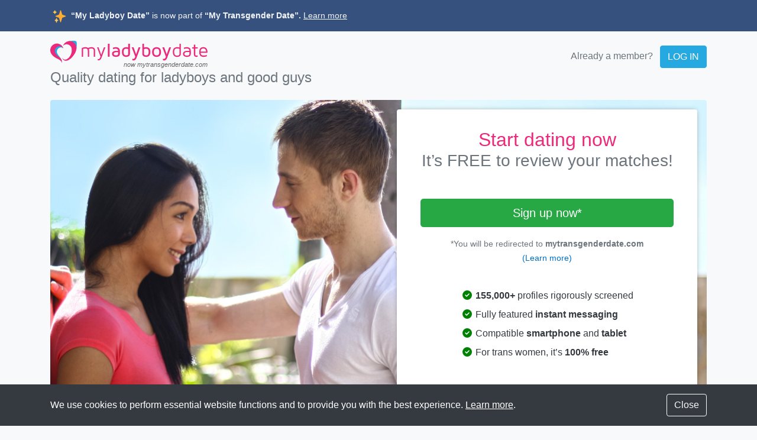

--- FILE ---
content_type: text/html; charset=utf-8
request_url: https://myladyboydate.com/
body_size: 12261
content:
<!DOCTYPE html>
<html class="h-100 lang-en theme-mld" lang="en">
<head>
    <meta charset="utf-8">
    <meta name="viewport" content="width=device-width, initial-scale=1, shrink-to-fit=no">

            
        <link rel="dns-prefetch" href="//mytransgenderdate.com">
        <link rel="preconnect" href="https://mytransgenderdate.com">
    
    <title>The best dating app and site for ladyboys and gentlemen</title>

    
    

    <meta name="csrf-token" content="nqjClvsTjMrlvTb3AyEpPs9XsN9LLSUo6DJv1clZ">

        
    <meta property="og:title" content="The best dating app and site for ladyboys and gentlemen">
    <meta property="og:type" content="website">
    <meta property="og:url" content="https://myladyboydate.com">
    <meta property="og:image" content="https://d315he3jk6k6ws.cloudfront.net/mld/assets/og_mld-eUJ8QmZN.png">
    <meta property="og:site_name" content="My Ladyboy Date">

    
    <meta name="twitter:card" content="summary_large_image">
    <meta name="twitter:site" content="@MyLadyboyDate">
    <meta name="twitter:image" content="https://d315he3jk6k6ws.cloudfront.net/mld/assets/og_mld-eUJ8QmZN.png">
    
    
    
        <meta property="og:description" content="The #1 dating site and app for ladyboys / asian trans women and good guys. It’s free to sign up and always will be!">

    <meta name="description" content="The #1 dating site and app for ladyboys / asian trans women and good guys. It’s free to sign up and always will be!">
    <meta name="keywords" content="transgender dating, transsexual dating, ladyboy dating, dating, trans woman, transgender, transsexual, ladyboy">
    <meta name="thumbnail" content="https://d315he3jk6k6ws.cloudfront.net/mld/assets/og_mld-eUJ8QmZN.png">

    
            
                    <link rel="alternate" hreflang="de" href="https://myladyboydate.com/de">
                    <link rel="alternate" hreflang="en" href="https://myladyboydate.com">
                    <link rel="alternate" hreflang="en-gb" href="https://myladyboydate.com/en-gb">
                    <link rel="alternate" hreflang="es" href="https://myladyboydate.com/es">
                    <link rel="alternate" hreflang="fr" href="https://myladyboydate.com/fr">
                    <link rel="alternate" hreflang="it" href="https://myladyboydate.com/it">
                    <link rel="alternate" hreflang="pt" href="https://myladyboydate.com/pt">
                    <link rel="alternate" hreflang="pt-br" href="https://myladyboydate.com/pt-br">
                    <link rel="alternate" hreflang="th" href="https://myladyboydate.com/th">
                    <link rel="alternate" hreflang="zh-tw" href="https://myladyboydate.com/zh-tw">
                    <link rel="alternate" hreflang="zh-cn" href="https://myladyboydate.com/zh-cn">
                    <link rel="alternate" hreflang="ja" href="https://myladyboydate.com/ja">
        
        
        <link rel="alternate" hreflang="en-us" href="https://myladyboydate.com">
    
    
    <link rel="canonical" href="https://myladyboydate.com">

    
    <link rel="manifest" href="https://d315he3jk6k6ws.cloudfront.net/mld/assets/manifest-aa5-cG5i.json">

<link rel="shortcut icon" type="image/png" sizes="144x144" href="https://d315he3jk6k6ws.cloudfront.net/mld/assets/icon-144-xc9m_fu4.png">


<link rel="apple-touch-icon" type="image/png" sizes="152x152" href="https://d315he3jk6k6ws.cloudfront.net/mld/assets/icon-152-BTWBcPSP.png">
<link rel="apple-touch-icon" type="image/png" sizes="167x167" href="https://d315he3jk6k6ws.cloudfront.net/mld/assets/icon-167-BJMtvXu0.png">
<link rel="apple-touch-icon" type="image/png" sizes="180x180" href="https://d315he3jk6k6ws.cloudfront.net/mld/assets/icon-180-0YSE-bDm.png">


<link rel="icon" type="image/png" sizes="48x48" href="https://d315he3jk6k6ws.cloudfront.net/mld/assets/icon-48-DTEyyE4o.png">
<link rel="icon" type="image/png" sizes="192x192" href="https://d315he3jk6k6ws.cloudfront.net/mld/assets/icon-192-Cwrv9kIF.png">

    
    <link rel="preload" as="style" href="https://d315he3jk6k6ws.cloudfront.net/mld/assets/mld_public-C_w7Qte1.css" /><link rel="stylesheet" href="https://d315he3jk6k6ws.cloudfront.net/mld/assets/mld_public-C_w7Qte1.css" data-navigate-track="reload" />
            <link rel="preload" as="style" href="https://d315he3jk6k6ws.cloudfront.net/mld/assets/flagicon-Cmg4D5Y4.css" /><link rel="stylesheet" href="https://d315he3jk6k6ws.cloudfront.net/mld/assets/flagicon-Cmg4D5Y4.css" data-navigate-track="reload" />    
    
    <!-- Google Tag Manager -->
    <script>(function(w,d,s,l,i){w[l]=w[l]||[];w[l].push({'gtm.start':
new Date().getTime(),event:'gtm.js'});var f=d.getElementsByTagName(s)[0],
j=d.createElement(s),dl=l!='dataLayer'?'&l='+l:'';j.async=true;j.src=
'https://www.googletagmanager.com/gtm.js?id='+i+dl;f.parentNode.insertBefore(j,f);
})(window,document,'script','dataLayer','GTM-KZQ96XB');</script>
    <!-- End Google Tag Manager -->
</head>

<body class="d-flex flex-column h-100 hide-navbar ">
    <!-- Google Tag Manager (noscript) -->
    <noscript><iframe src="https://www.googletagmanager.com/ns.html?id=GTM-KZQ96XB"
height="0" width="0" style="display:none;visibility:hidden"></iframe></noscript>
    <!-- End Google Tag Manager (noscript) -->

    <main role="main" id="wrap" class="flex-shrink-0">
        <div id="navmobile">
    <ul class="navmobile-bar">
        
                    <li class="nav-profile">
                <a href="https://myladyboydate.com">
                    <i class="fa-solid fa-home fa-fw" aria-hidden="true"></i>
                    Home page
                </a>
            </li>

            <li class="navmobile-header">
                Your account
            </li>

            <li class="">
                <a href="https://myladyboydate.com/login">
                    <i class="fa-solid fa-sign-in-alt fa-fw" aria-hidden="true"></i>
                    Log in
                </a>
            </li>
            <li class="">
                <a href="https://myladyboydate.com/signup">
                    <i class="fa-solid fa-hand-point-right fa-fw" aria-hidden="true"></i>
                    Sign up
                </a>
            </li>
            <li>
                            <form action="https://myladyboydate.com/locale" method="post" class="switch-language-link">
                <input type="hidden" name="_token" value="nqjClvsTjMrlvTb3AyEpPs9XsN9LLSUo6DJv1clZ" autocomplete="off">
                <input type="hidden" name="redirect" value="/">

                <label for="mobile-navbar-swith-language">
                    <i class="fa-solid fa-globe fa-fw" aria-hidden="true"></i>
                    Language: English
                </label>

                <select id="mobile-navbar-swith-language" class="switch-language-select" name="locale">
                                            <option lang="de" value="de" >
                            Deutsch
                        </option>
                                            <option lang="en" value="en" selected>
                            English
                        </option>
                                            <option lang="en-gb" value="en_GB" >
                            English (UK)
                        </option>
                                            <option lang="es" value="es" >
                            Español
                        </option>
                                            <option lang="fr" value="fr" >
                            Français
                        </option>
                                            <option lang="it" value="it" >
                            Italiano
                        </option>
                                            <option lang="pt" value="pt" >
                            Português
                        </option>
                                            <option lang="pt-br" value="pt_BR" >
                            Português do Brasil
                        </option>
                                            <option lang="th" value="th" >
                            ไทย
                        </option>
                                            <option lang="zh-tw" value="zh_TW" >
                            中文(台灣)
                        </option>
                                            <option lang="zh-cn" value="zh_CN" >
                            中文(简体)
                        </option>
                                            <option lang="ja" value="ja" >
                            日本語
                        </option>
                                    </select>
            </form>
                    </li>
        
        <li class="navmobile-header">
            About the site
        </li>

        <li>
            <a href="https://myladyboydate.com/get-the-app" target="_blank">
                <i class="fa-solid fa-minus fa-fw" aria-hidden="true"></i>
                Get the app!
            </a>
        </li>

        <li class="">
            <a href="https://myladyboydate.com/about">
                <i class="fa-solid fa-minus fa-fw" aria-hidden="true"></i>
                About
            </a>
        </li>
        <li class="">
            <a href="https://myladyboydate.com/help">
                <i class="fa-solid fa-minus fa-fw" aria-hidden="true"></i>
                Help &amp; FAQ
            </a>
        </li>
        <li class="">
            <a href="https://myladyboydate.com/contact">
                <i class="fa-solid fa-minus fa-fw" aria-hidden="true"></i>
                Contact
            </a>
        </li>
        <li class="">
            <a href="https://myladyboydate.com/terms">
                <i class="fa-solid fa-minus fa-fw" aria-hidden="true"></i>
                Terms of use
            </a>
        </li>
        <li>
            <a href="https://myladyboydate.com/blog/">
                <i class="fa-solid fa-minus fa-fw" aria-hidden="true"></i>
                Blog
            </a>
        </li>
        <li class="">
            <a href="https://myladyboydate.com/affiliates">
                <i class="fa-solid fa-minus fa-fw" aria-hidden="true"></i>
                Affiliates
            </a>
        </li>

        <li class="navmobile-header">
            Local dating
        </li>

        <li class="">
            <a href="https://myladyboydate.com/dating-ladyboys">
                <i class="fa-solid fa-minus fa-fw" aria-hidden="true"></i>
                                    Ladyboys near me
                            </a>
        </li>

        <li class="navmobile-header">
            We are social
        </li>

        <li>
    <a href="https://www.facebook.com/myladyboydate" target="_blank" rel="noopener">
        <i class="fa-brands fa-facebook fa-fw"></i>
        Facebook
    </a>
</li>
<li>
    <a href="https://x.com/MyLadyboyDate" target="_blank" rel="noopener">
        <i class="fa-brands fa-x-twitter fa-fw"></i>
        X
    </a>
</li>
<li>
    <a href="https://www.instagram.com/myladyboydate/" target="_blank" rel="noopener">
        <i class="fa-brands fa-instagram fa-fw"></i>
        Instagram
    </a>
</li>
<li>
    <a href="https://www.youtube.com/user/myladyboydate" target="_blank" rel="noopener">
        <i class="fa-brands fa-youtube fa-fw"></i>
        YouTube
    </a>
</li>
    </ul>
</div>

        <a href="#" id="nav-close"></a>

        <div id="main">
            <nav id="navbar" class="navbar navbar-dark bg-theme navbar-expand-md fixed-top">
    <div class="container">

        <button type="button" id="navbar-toggle" class="btn btn-outline-light border-0 d-md-none" aria-label="Toggle navigation">
            <i class="fa-solid fa-bars"></i>
        </button>

        <div class="navbar-brand navbar-brand-mobile d-md-none m-0">
            <div class="title">
                                    <span class="logo_container">
                        <img src="https://d315he3jk6k6ws.cloudfront.net/mld/assets/mld-white-BgXY3A_a.svg" height="32" width="224" alt="My Ladyboy Date" loading="">
                        <span class="now-mtd">
    now mytransgenderdate.com
</span>
                    </span>
                            </div>

                    </div>

        
        <div class="collapse navbar-collapse">

            <a href="https://myladyboydate.com" class="navbar-brand">
                <span class="logo_container">
                    <img src="https://d315he3jk6k6ws.cloudfront.net/mld/assets/mld-white-BgXY3A_a.svg" height="32" width="224" alt="My Ladyboy Date" loading="">
                    <span class="now-mtd">
    now mytransgenderdate.com
</span>
                </span>
            </a>

                            <ul class="navbar-nav ml-auto">
                    <li class="nav-item">
                        <a class="nav-link " href="https://myladyboydate.com/signup">
                            Sign up
                        </a>
                    </li>
                    <li class="nav-item">
                        <a class="nav-link " href="https://myladyboydate.com/login">
                            Log in
                        </a>
                    </li>
                </ul>
                    </div>

    </div>
</nav>

            <div id="flashmessage" class="container">
                            </div>

            <div id="content">
                            <div class="mld-banner py-3">
    <div class="container text-center text-md-left">
        <span class="emojify">✨</span>

        <strong>“My Ladyboy Date”</strong> is now part of <strong>“My Transgender Date”.</strong>

        <a href="https://myladyboydate.com/blog/2022/03/introducing-my-transgender-date" target="_blank">
            Learn more
        </a>
    </div>
</div>

<style>
    .mld-banner {
        background: #37517e!important;
        color: #f2f5f7;
        font-size: 0.9em;
    }

    .mld-banner a {
        color: #f2f5f7;
        text-decoration: underline;
    }

    
    .mld-banner .emojify {
        display: inline-block;
        width: 31px;
        height: 20px;
    }
    .mld-banner .emojify img.emoji {
        vertical-align: middle;
    }
</style>
    
    <div class="home-page">
        
        
        <div class="home-hero home-hero-bg-image d-md-none">
            
            <div class="home-hero-header">
                <a href="#" id="home-navbar-toggle" class="d-md-none" aria-label="Toggle navigation">
                    <i class="fa-solid fa-bars"></i>
                </a>

                <div class="home-hero-logo">
                    <img src="https://d315he3jk6k6ws.cloudfront.net/mld/assets/mld-text-white-DiAroP3A.svg" height="20" width="140" alt="My Ladyboy Date" loading="">
                </div>
            </div>

            <div class="home-hero-content">
                <h1 class="home-hero-tagline">
    Quality dating for ladyboys and good guys ♡
</h1>

                <div class="home-hero-cta">
                    
                    <a href="https://myladyboydate.com/signup" class="btn btn-hero-primary btn-rounded btn-lg btn-block">
                        Sign up now
                    </a>

                    
                    <a href="https://myladyboydate.com/get-the-app" class="btn btn-hero-secondary btn-rounded btn-lg btn-block">
                        <i class="fa-solid fa-mobile-screen-button fa-fw"></i>
                        Get the app!
                    </a>

                    
                    <p class="home-hero-login">
                        Already a member?
                        <a href="https://myladyboydate.com/login">Log in</a>
                    </p>
                </div>

                
                <div class="home-hero-scroll">
                    <i class="fa-solid fa-angle-down"></i>
                </div>
            </div>
        </div>

        
        <div class="home-features d-md-none bg-white py-5">
            <div class="container d-flex">
                <ul class="list-unstyled list-lg">
                    <li>
                        <i class="fa-solid fa-fw fa-check-circle text-success"></i>
                        <b>155,000+</b> profiles rigorously screened
                    </li>
                    <li>
                        <i class="fa-solid fa-fw fa-check-circle text-success"></i>
                        Fully featured <strong>instant messaging</strong>
                    </li>
                    <li>
                        <i class="fa-solid fa-fw fa-check-circle text-success"></i>
                        Compatible <strong>smartphone</strong> and <strong>tablet</strong>
                    </li>
                    <li>
                        <i class="fa-solid fa-fw fa-check-circle text-success"></i>
                        For trans women, it’s <strong>100% free</strong>
                    </li>
                </ul>
            </div>
        </div>

        
        <div class="d-none d-md-block" id="signup-block">
            <div class="header text-center pt-3">
                <div class="container">
                    <div class="row">
                        <div class="col-lg-auto text-lg-left">
                            <a href="https://myladyboydate.com" class="logo">
    <img src="https://d315he3jk6k6ws.cloudfront.net/mld/assets/mld-color-DZnjwK-G.svg" height="38" width="266" alt="My Ladyboy Date" loading="">
    <span class="now-mtd">
    now mytransgenderdate.com
</span>
</a>

<h1 class="h4 font-weight-normal text-secondary">
    Quality dating for ladyboys and good guys
</h1>
                        </div>

                        <div class="col-lg text-lg-right pt-2">
                            <span class="text-secondary">
                                Already a member?
                            </span>
                            <a href="https://myladyboydate.com/login" class="btn btn-primary text-uppercase ml-2">
                                Log in
                            </a>
                        </div>
                    </div>
                </div>
            </div>

            <div class="container">
                <section class="card card-signup my-3">
                    <div class="card-body signup-container-inner">
                        <div class="row">
                            <div class="col-md offset-md-4 offset-lg-6">
                                <div class="signup">
                                    <h2 class="py-3">
                                        Start dating now
                                        <small class="text-secondary">
                                            It’s FREE to review your matches!
                                        </small>
                                    </h2>

                                    <div class="py-4 mx-lg-4">
                                                                                    <a class="btn btn-success btn-block btn-lg text-truncate" href="https://myladyboydate.com/signup">
                                                Sign up now*
                                            </a>

                                            <p class="mt-3 text-center text-muted">
    <small>
        *You will be redirected to <strong>mytransgenderdate.com</strong>
        <br>
        <a href="https://myladyboydate.com/blog/2022/03/introducing-my-transgender-date" target="_blank">
            (Learn more)
        </a>
    </small>
</p>
                                        
                                        <div class="text-center">
                                            <ul class="list-unstyled list-lg text-left d-inline-block mt-4">
                                                <li>
                                                    <i class="fa-solid fa-fw fa-check-circle text-success"></i>
                                                    <b>155,000+</b> profiles rigorously screened
                                                </li>
                                                <li>
                                                    <i class="fa-solid fa-fw fa-check-circle text-success"></i>
                                                    Fully featured <strong>instant messaging</strong>
                                                </li>
                                                <li>
                                                    <i class="fa-solid fa-fw fa-check-circle text-success"></i>
                                                    Compatible <strong>smartphone</strong> and <strong>tablet</strong>
                                                </li>
                                                <li>
                                                    <i class="fa-solid fa-fw fa-check-circle text-success"></i>
                                                    For trans women, it’s <strong>100% free</strong>
                                                </li>
                                            </ul>
                                        </div>
                                    </div>
                                </div>
                            </div>
                        </div>
                    </div>
                </section>
            </div>
        </div>

        
        <div class="container">
            <section id="languages" class="d-flex align-items-baseline my-4 my-md-3">
                <div class="text-nowrap">
                    <i class="fa-solid fa-fw fa-globe" aria-hidden="true"></i>
                    <a href="https://myladyboydate.com/languages" class="d-none d-md-inline">Languages:</a>
                </div>

                
                <ul class="list-unstyled list-inline flex-shrink-1 ml-3 mb-0">
                                            <li class="list-inline-item">
                            <a href="/de" lang="de">
                                Deutsch
                            </a>
                        </li>
                                            <li class="list-inline-item">
                            <a href="/en" lang="en">
                                English
                            </a>
                        </li>
                                            <li class="list-inline-item">
                            <a href="/en-gb" lang="en-gb">
                                English (UK)
                            </a>
                        </li>
                                            <li class="list-inline-item">
                            <a href="/es" lang="es">
                                Español
                            </a>
                        </li>
                                            <li class="list-inline-item">
                            <a href="/fr" lang="fr">
                                Français
                            </a>
                        </li>
                                            <li class="list-inline-item">
                            <a href="/it" lang="it">
                                Italiano
                            </a>
                        </li>
                                            <li class="list-inline-item">
                            <a href="/pt" lang="pt">
                                Português
                            </a>
                        </li>
                                            <li class="list-inline-item">
                            <a href="/pt-br" lang="pt-br">
                                Português do Brasil
                            </a>
                        </li>
                                            <li class="list-inline-item">
                            <a href="/th" lang="th">
                                ไทย
                            </a>
                        </li>
                                            <li class="list-inline-item">
                            <a href="/zh-tw" lang="zh-tw">
                                中文(台灣)
                            </a>
                        </li>
                                            <li class="list-inline-item">
                            <a href="/zh-cn" lang="zh-cn">
                                中文(简体)
                            </a>
                        </li>
                                            <li class="list-inline-item">
                            <a href="/ja" lang="ja">
                                日本語
                            </a>
                        </li>
                                    </ul>
            </section>
        </div>

        
        <section class="bg-white">
            <section class="py-4 py-sm-5">
    <div class="container">
        <h2 class="text-center emojify">
            Success stories
            💕
        </h2>

        <div class="col-xl-10 offset-xl-1 mt-3">
                            <div class="my-5">
                    <article class="d-sm-flex">
    <div class="text-center mb-2 mb-sm-0">
        <a href="https://myladyboydate.com/success/stories/joey-and-paula">
            <picture>
    <source type="image/webp" srcset="https://d315he3jk6k6ws.cloudfront.net/assets/img/static/webp/success-stories/4/thumb.webp">
    <img src="https://d315he3jk6k6ws.cloudfront.net/assets/img/static/success-stories/4/thumb.jpg" class="rounded-circle mr-3" width="100" height="100" alt="Joey &amp; Paula" loading="lazy">
</picture>
        </a>
    </div>

    <div class="emojify">
        <h4 class="h5 mt-0 text-center text-sm-left">
            <a href="https://myladyboydate.com/success/stories/joey-and-paula">
                Joey &amp; Paula
            </a>
        </h4>

                    <p lang="en" class="intro">
                Joey (26 from California, USA) and Paula (26, San Paulo, Brazil) met on My Ladyboy Date in December 2013. They met in Brazil the month after, and we bet they had the time of their life! Now they are officially in a relationship and they sent to us these cute pictures. Love is in the air!
            </p>
            </div>
</article>

                                            <hr class="mt-5">
                                    </div>
                            <div class="my-5">
                    <article class="d-sm-flex">
    <div class="text-center mb-2 mb-sm-0">
        <a href="https://myladyboydate.com/success/stories/cess-and-julian">
            <picture>
    <source type="image/webp" srcset="https://d315he3jk6k6ws.cloudfront.net/assets/img/static/webp/success-stories/34/thumb.webp">
    <img src="https://d315he3jk6k6ws.cloudfront.net/assets/img/static/success-stories/34/thumb.jpg" class="rounded-circle mr-3" width="100" height="100" alt="Cess &amp; Julian" loading="lazy">
</picture>
        </a>
    </div>

    <div class="emojify">
        <h4 class="h5 mt-0 text-center text-sm-left">
            <a href="https://myladyboydate.com/success/stories/cess-and-julian">
                Cess &amp; Julian
            </a>
        </h4>

                    <p lang="en" class="intro">
                “After chatting for a few months I decided to visit Davao City and made the long trip from Canada. We had a wonderful two weeks and our relationship became even stronger. We’re doing great, coming up on a year together, and have an trip planned for June 2019.”
            </p>
            </div>
</article>

                                            <hr class="mt-5">
                                    </div>
                            <div class="my-5">
                    <article class="d-sm-flex">
    <div class="text-center mb-2 mb-sm-0">
        <a href="https://myladyboydate.com/success/stories/john-and-andrea">
            <picture>
    <source type="image/webp" srcset="https://d315he3jk6k6ws.cloudfront.net/assets/img/static/webp/success-stories/17/thumb.webp">
    <img src="https://d315he3jk6k6ws.cloudfront.net/assets/img/static/success-stories/17/thumb.jpg" class="rounded-circle mr-3" width="100" height="100" alt="John &amp; Andrea" loading="lazy">
</picture>
        </a>
    </div>

    <div class="emojify">
        <h4 class="h5 mt-0 text-center text-sm-left">
            <a href="https://myladyboydate.com/success/stories/john-and-andrea">
                John &amp; Andrea
            </a>
        </h4>

                    <p lang="en" class="intro">
                “Thank you myladyboy site for all your support and wish all the luck for those who are still searching for there special ones”
            </p>
            </div>
</article>

                                    </div>
                    </div>

        <div class="text-center">
            <a href="https://myladyboydate.com/success" class="text-muted">
                See all stories
            </a>
        </div>
    </div>
</section>
        </section>

        
        <section id="media-coverage" class="bg-press text-white text-center py-3">
            <div class="container">
                <figure>
                    <figcaption class="mb-2">
                        <i>My Ladyboy Date</i>
                        is featured by
                    </figcaption>

                    <img src="https://d315he3jk6k6ws.cloudfront.net/mld/assets/media-CeNlrWXW.png" alt="BBC, Rappler, Refinery29, Examiner" class="img-fluid media-coverage-img my-3" width="600" height="100" loading="lazy">
                </figure>

                <a class="text-white" href="https://myladyboydate.com/press">
                    See more media coverage
                </a>
            </div>
        </section>

        
        <section id="home-about" class="pt-sm-5">
    <div class="home-about-section ">
        <div class="container clearfix">
            <h2>Dating for ladyboys</h2>
<p><img src="https://d315he3jk6k6ws.cloudfront.net/assets/img/static/home/mtd/hands.jpg" alt="Two hands holding each other" title="Two hands holding each other" loading="lazy" width="737" height="491" /></p>
<p>My Ladyboy Date is the first international <strong>dating site app and for ladyboys</strong>. Here, you will meet thousands of decent and sincere ladyboys, and men who sincerely like ladyboys. Find your match in Thailand, <a href="https://myladyboydate.com/ladyboys-in-philippines">the Philippines</a> or anywhere else in Asia and beyond.</p>
<p>For this, My Ladyboy Date is <strong>the dating platform of choice!</strong></p>
<p>Unlike other dating sites and apps for ladyboys, we emphasize sincere dating and <strong>promote real, loving relationships</strong>. Ladyboys are women in their own right, who deserve to be respected and treated as such. They deserve a decent dating app and site where they can meet sincere men.</p>
        </div>
    </div>
    <div class="home-about-section alt">
        <div class="container clearfix">
            <h2>For ladyboys, by ladyboys</h2>
<p><img src="https://d315he3jk6k6ws.cloudfront.net/assets/img/static/home/mtd/team.jpg" alt="Our team made of trans women" title="Group of trans women working" loading="lazy" width="737" height="491" /></p>
<p>What makes My Ladyboy Date so special? Our team is made almost entirely of <a href="https://myladyboydate.com/ladyboy">ladyboys</a>! This means that each of our team members is <strong>deeply attached to the ladyboy community</strong> and cause. Therefore, we refuse to contribute to all the negative stereotypes that affect <a href="https://myladyboydate.com/ladyboys-in-asia">Asian ladyboys</a>.</p>
<p>Our team of moderators <strong>reviews every profile carefully</strong>, so that we are sure that the members of our site are seriously looking for a relationship.</p>
<p>We ask that all our members be <strong>respectful, courteous and decent</strong>. And our moderators take care to strictly enforce this policy.</p>
        </div>
    </div>
    <div class="home-about-section ">
        <div class="container clearfix">
            <h2>Great dating experience</h2>
<p><img src="https://d315he3jk6k6ws.cloudfront.net/assets/img/static/home/mtd/phone.jpg" alt="Cyril and Maki, the founders of the site" title="The founders of the site" loading="lazy" width="737" height="491" /></p>
<p>Our team is not only sensitive to making our ladyboy members feel <strong>valued and respected</strong>. But we are also passionate Internet professionals. We constantly strive to improve the tools and features our members need for having the best dating experience.</p>
<p>Making a dating profile is <strong>quick, easy and free</strong>. It’s a breeze to browse and search for other members, by country, by age and by interests. And our instant messaging system is fully featured so that you don’t even need to leave our website to have a good conversation. It works <strong>on desktop, tablet and smartphone.</strong></p>
        </div>
    </div>
    <div class="home-about-section alt">
        <div class="container clearfix">
            <h2>The best dating site for ladyboys</h2>
<p><img src="https://d315he3jk6k6ws.cloudfront.net/assets/img/static/home/mtd/trans_woman.jpg" alt="Trans woman on a romantic date" title="Trans woman on a romantic date" loading="lazy" width="737" height="491" /></p>
<p>Yet another dating site for ladyboys? No, that’s not what we wanted to be! There are too many stereotypes, clichés and misconceptions about ladyboys. Forget what you see in the movies and in the tourist streets of Thailand. <strong>Ladyboys are WOMEN</strong> in their own right.</p>
<p>They are as we call <a href="https://myladyboydate.com/ladyboys-in-thailand">ladyboys in Thailand</a>: <strong>a second type of women</strong> (สาวประเภทสอง – “<em>sao praphet song</em>”). They are like all other women. They have normal lives, and aspire to love and be loved.</p>
<p>We wanted to contribute to changing how the general public sees ladyboys. That’s why we made <strong>the first dating site for ladyboys</strong> to actually be decent, so we can actively fight all these stereotypes. Ladyboys deserve it!</p>
        </div>
    </div>
    <div class="home-about-section ">
        <div class="container clearfix">
            <h2>100% Free for Ladyboys</h2>
<p><img src="https://d315he3jk6k6ws.cloudfront.net/assets/img/static/home/mtd/couple.jpg" alt="a nice couple" title="a nice couple" loading="lazy" width="737" height="491" /></p>
<p>Ladyboys often face many challenges in their lives. These challenges include <a href="https://mytransgenderdate.com/blog/2022/09/know-these-transgender-rights-in-the-workplace">employment discrimination</a> and expensive <a href="https://mytransgenderdate.com/blog/2020/05/what-is-transgender-hormone-replacement-therapy">hormone therapy</a>. These reasons are why My Ladyboy Date is <strong>100% free to use for ladyboys</strong>. We want to show our commitment in helping ladyboys find genuine love on our site.</p>
<p>Only our male members are asked to pay a small fee. This helps weed out those who don’t have good intentions and ensures <strong>respectful and decent member interactions</strong>.</p>
<p>When online services are marketed as free, you often become the product. These “free” sites can use your data unethically by selling your information. At My Ladyboy Date, our male members’ premium memberships sustain the operation of our platform. This guarantees <strong>the safety of our members</strong> as well as making it free for ladyboys to use.</p>
        </div>
    </div>
    <div class="home-about-section alt">
        <div class="container clearfix">
            <h2>The top-rated and leading ladyboy dating app!</h2>
<p><img src="https://d315he3jk6k6ws.cloudfront.net/assets/img/static/home/mtd/best_trans_dating_app.jpg" alt="The best ladyboy dating app" title="The best ladyboy dating app" loading="lazy" width="737" height="491" /></p>
<p>In just a year, the My Transgender Date app has become the top-rated and leading dating app for ladyboys, with <strong>over 100,000 downloads worldwide!</strong></p>
<p>Our app is available in 12 languages and designed to be as <strong>simple and user-friendly</strong> as our website. We’re all about building our global community. That’s why we’ve made sure that the app reflects our dedication to inclusivity and accessibility.</p>
<p>You can enjoy a seamless experience between the app and our web platform right from your smartphone. This gives you <strong>access to the amazing community</strong> we’ve been growing for the past 10 years.</p>
<p>Whether you’re using <a href="https://apps.apple.com/app/my-transgender-date/id1606134133" target="_blank">an iPhone</a> or <a href="https://play.google.com/store/apps/details?id=com.mytransgenderdate.app&amp;utm_source=mytransgenderdate.com" target="_blank">an Android</a>, we’ve got you covered. <strong>Download the app today</strong> and be part of the ladyboy dating revolution! Don’t forget to follow us <a href="https://x.com/MyLadyboyDate">on X</a>, <a href="https://www.facebook.com/myladyboydate">Facebook</a>, and <a href="https://myladyboydate.com/blog/">our blog</a> for all the latest updates and features.</p>
        </div>
    </div>

<div class="bg-white py-5 text-center">
    <div class="container clearfix">
        <div>
            <img src="https://d315he3jk6k6ws.cloudfront.net/mld/assets/trustpilot-DCCkU19F.svg" height="50" alt="Trustpilot">
        </div>

        <h2 class="text-body mb-3">
            Rated 4.6 on Trustpilot!
        </h2>

        <p>
            We are only one of the many sites in the transgender dating industry. But it is with great pride that, through our hardwork, we have achieved <b>the best rating worldwide</b> in this category.
        </p>

        <p>
            We read your comments daily and we try our best to respond to each and every one of them. We are grateful for your positive feedback as well as the negative, as this lets us know what we need to improve to give you nothing short of a perfect experience. Our team will continue to work hard to take trans dating to a whole new level and provide the best experience for you.
        </p>

        <p>
            <a href="https://www.trustpilot.com/review/myladyboydate.com" target="_blank">
                Check out our Trustpilot reviews
            </a>
        </p>
    </div>
</div>
</section>


<script type="application/ld+json">
{
  "@context": "https://schema.org",
  "@type": "Organization",
  "name": "My Ladyboy Date",
  "url": "https://myladyboydate.com",
  "logo": "https://d315he3jk6k6ws.cloudfront.net/mld/assets/icon-192-Cwrv9kIF.png",
  "sameAs": [
    "https://www.facebook.com/myladyboydate",
    "https://x.com/MyLadyboyDate",
    "https://www.instagram.com/myladyboydate/",
    "https://www.youtube.com/user/myladyboydate"
  ]
}
</script>

        <section class="home-about-cta text-center py-5">
            <div class="container">
                <p class="lead">
                    Sign up now and see all our profiles and photos. It’s free and it just takes 30 seconds.
                </p>

                <div class="d-flex flex-column align-items-center">
                    <a href="https://myladyboydate.com/signup" class="btn btn-lg btn-success btn-rounded w-100 mt-3" style="max-width: 400px;">
                        Sign up now*                    </a>

                    <a href="https://myladyboydate.com/get-the-app" class="btn btn-outline-dark btn-rounded btn-lg w-100 mt-3" style="max-width: 400px;">
                        <i class="fa-solid fa-mobile-screen-button fa-fw"></i>
                        Get the app!
                    </a>
                </div>

                <p class="mt-3 text-center text-muted">
    <small>
        *You will be redirected to <strong>mytransgenderdate.com</strong>
        <br>
        <a href="https://myladyboydate.com/blog/2022/03/introducing-my-transgender-date" target="_blank">
            (Learn more)
        </a>
    </small>
</p>
            </div>
        </section>
    </div>
            </div>
        </div>
    </main>

    <footer id="footer" class="mt-auto py-4 d-none d-md-block">
        <div class="container">
    <div class="" id="footer-collapse">
        <div class="my-3 text-muted text-center footer-brand">
            <i class="fa-solid fa-heart fa-fw mr-2 text-theme"></i>
            My Ladyboy Date is the first decent dating site for trans women (aka <a href="https://myladyboydate.com/ladyboy">ladyboy</a> in Asia). Made with love, <a href="https://myladyboydate.com/about">by an original trans couple</a>.
        </div>

        <div class="my-5">
            <h6>Direct links</h6>

            <ul class="list-unstyled list-md-2-cols list-lg-3-cols">
                <li>
                    <a href="https://myladyboydate.com/about">
                        About
                    </a>
                </li>
                <li>
                    <a href="https://myladyboydate.com/help">
                        Help &amp; FAQ
                    </a>
                </li>
                <li>
                    <a href="https://myladyboydate.com/contact">
                        Contact
                    </a>
                </li>
                <li>
                    <a href="https://myladyboydate.com/affiliates">
                        Affiliates
                    </a>
                </li>
                <li>
                    <a href="https://myladyboydate.com/press">
                        Press
                    </a>
                </li>
                <li>
    <a href="https://myladyboydate.com/blog/">
        Blog
    </a>
</li>
<li>
    <a href="https://myladyboydate.com/success">
        Success stories
    </a>
</li>
<li>
    <a href="https://myladyboydate.com/definitions">
        Definitions
    </a>
</li>
<li>
    <a href="https://mytransgenderdate.com" target="_blank">
        Dating transsexuals
    </a>
</li>
            </ul>
        </div>

        <div class="my-5">
            <h6>Local dating</h6>

            <ul class="list-unstyled list-md-2-cols list-lg-3-cols">
                <li>
    <a href="https://myladyboydate.com/dating-ladyboys">
        Ladyboys near me
    </a>
</li>
<li>
    <a href="https://myladyboydate.com/ladyboys-in-asia">
        Ladyboys in Asia
    </a>
</li>
<li>
    <a href="https://myladyboydate.com/ladyboys-in-philippines">
        Ladyboys in the Philippines
    </a>
</li>
<li>
    <a href="https://myladyboydate.com/ladyboys-in-bangkok">
        Ladyboys in Bangkok
    </a>
</li>
<li>
    <a href="https://myladyboydate.com/ladyboys-in-pattaya">
        Ladyboys in Pattaya
    </a>
</li>
<li>
    <a href="https://myladyboydate.com/ladyboys-in-manila">
        Ladyboys in Manila
    </a>
</li>
<li>
    <a href="https://myladyboydate.com/ladyboys-in-cebu">
        Ladyboys in Cebu
    </a>
</li>
<li>
    <a href="https://myladyboydate.com/ladyboys-in-united-kingdom">
        Ladyboys in the UK
    </a>
</li>
<li>
    <a href="https://myladyboydate.com/ladyboys-in-london">
        Ladyboys in London
    </a>
</li>
<li>
    <a href="https://myladyboydate.com/ladyboys-in-united-states">
        Ladyboys in the USA
    </a>
</li>
            </ul>
        </div>

        <hr class="my-5">
    </div>

    <div class="mt-3 mb-5 d-lg-flex justify-content-between align-items-center">
        <div class="footer-lang-selector mb-4 mb-lg-0">
            <form action="https://myladyboydate.com/locale" method="post" class="form-inline">
                <input type="hidden" name="_token" value="nqjClvsTjMrlvTb3AyEpPs9XsN9LLSUo6DJv1clZ" autocomplete="off">                <label for="footer-switch-language" aria-label="Languages">
                    <i class="fa-solid fa-fw fa-globe" aria-hidden="true"></i>
                </label>
                <select id="footer-switch-language" class="custom-select switch-language-select ml-2" name="locale">
                                            <option lang="de" value="de" >
                            Deutsch
                        </option>
                                            <option lang="en" value="en" selected>
                            English
                        </option>
                                            <option lang="en-gb" value="en_GB" >
                            English (UK)
                        </option>
                                            <option lang="es" value="es" >
                            Español
                        </option>
                                            <option lang="fr" value="fr" >
                            Français
                        </option>
                                            <option lang="it" value="it" >
                            Italiano
                        </option>
                                            <option lang="pt" value="pt" >
                            Português
                        </option>
                                            <option lang="pt-br" value="pt_BR" >
                            Português do Brasil
                        </option>
                                            <option lang="th" value="th" >
                            ไทย
                        </option>
                                            <option lang="zh-tw" value="zh_TW" >
                            中文(台灣)
                        </option>
                                            <option lang="zh-cn" value="zh_CN" >
                            中文(简体)
                        </option>
                                            <option lang="ja" value="ja" >
                            日本語
                        </option>
                                    </select>
                <input type="hidden" name="redirect" value="/">
            </form>
        </div>

        <div class="footer-social-links mb-4 mb-lg-0">
            <ul class="list-inline mb-0">
                <li class="list-inline-item">
                    <a href="https://www.facebook.com/myladyboydate" class="link-facebook" target="_blank" rel="noopener" title="Facebook">
                        <i class="fa-brands fa-facebook fa-fw fa-2x"></i>
                    </a>
                </li>
                <li class="list-inline-item">
                    <a href="https://x.com/MyLadyboyDate" class="link-twitter" target="_blank" rel="noopener" title="Twitter">
                        <i class="fa-brands fa-x-twitter fa-fw fa-2x"></i>
                    </a>
                </li>
                <li class="list-inline-item">
                    <a href="https://www.instagram.com/myladyboydate/" class="link-instagram" target="_blank" rel="noopener" title="Instagram">
                        <i class="fa-brands fa-instagram fa-fw fa-2x"></i>
                    </a>
                </li>
                <li class="list-inline-item">
                    <a href="https://www.youtube.com/user/myladyboydate" class="link-youtube" target="_blank" rel="noopener" title="YouTube">
                        <i class="fa-brands fa-youtube fa-fw fa-2x"></i>
                    </a>
                </li>
                <li class="list-inline-item">
                    <a href="https://www.tiktok.com/@mytransgenderdate" class="link-tiktok" target="_blank" rel="noopener" title="TikTok">
                        <i class="fa-brands fa-tiktok fa-fw fa-2x"></i>
                    </a>
                </li>
            </ul>
        </div>

        
        <div>
            <a href="https://apps.apple.com/app/my-transgender-date/id1606134133" target="_blank" class="text-decoration-none">
                <img src="https://d315he3jk6k6ws.cloudfront.net/mld/assets/en-CVyK0T4N.svg" alt="Download on the App Store" width="144" height="48" loading="lazy">
            </a>

            <a href="https://play.google.com/store/apps/details?id=com.mytransgenderdate.app&amp;utm_source=mytransgenderdate.com" target="_blank" class="text-decoration-none">
                <img src="https://d315he3jk6k6ws.cloudfront.net/mld/assets/en-DseJ9KrT.png" alt="Get it on Google Play" width="161" height="48" loading="lazy">
            </a>
        </div>
    </div>

    <div class="mt-4 d-lg-flex justify-content-between">
        <ul class="list-inline legal-list">
            <li class="list-inline-item">
                <a href="https://myladyboydate.com/terms" class="text-muted">
                    Terms of use
                </a>
            </li>
            <li class="list-inline-item">
                <a href="https://myladyboydate.com/privacy" class="text-muted">
                    Privacy policy
                </a>
            </li>
            <li class="list-inline-item">
                <a href="https://myladyboydate.com/cookies" class="text-muted">
                    Cookie policy
                </a>
            </li>
        </ul>

        <div class="text-muted">
            © 2025 myladyboydate.com. All rights reserved.
        </div>
    </div>
</div>
    </footer>

    <noscript>
        <div class="javascript-disabled-notice">
            <p>Oh no! My Ladyboy Date doesn’t work unless you <a href="https://enable-javascript.com">turn on JavaScript.</a></p>
        </div>
    </noscript>

    
    
    
    
    
    <script>
        
        window.user_locale = "en";
        window.user_timezone = "UTC";
    </script>

    
    
    <link rel="modulepreload" as="script" href="https://d315he3jk6k6ws.cloudfront.net/mld/assets/app_public-BvYyFAWi.js" /><link rel="modulepreload" as="script" href="https://d315he3jk6k6ws.cloudfront.net/mld/assets/emojify-DBJo3LAu.js" /><link rel="modulepreload" as="script" href="https://d315he3jk6k6ws.cloudfront.net/mld/assets/index-Dw17GRXk.js" /><link rel="modulepreload" as="script" href="https://d315he3jk6k6ws.cloudfront.net/mld/assets/index-DdHwFmQJ.js" /><link rel="modulepreload" as="script" href="https://d315he3jk6k6ws.cloudfront.net/mld/assets/sentry-D0PPm28v.js" /><link rel="modulepreload" as="script" href="https://d315he3jk6k6ws.cloudfront.net/mld/assets/_commonjsHelpers-w4qNYcia.js" /><link rel="modulepreload" as="script" href="https://d315he3jk6k6ws.cloudfront.net/mld/assets/util-DoK40lUF.js" /><link rel="modulepreload" as="script" href="https://d315he3jk6k6ws.cloudfront.net/mld/assets/services-tt57L4ea.js" /><link rel="modulepreload" as="script" href="https://d315he3jk6k6ws.cloudfront.net/mld/assets/pusher-B4ZioShF.js" /><link rel="modulepreload" as="script" href="https://d315he3jk6k6ws.cloudfront.net/mld/assets/l10n-DVIZAVJl.js" /><script type="module" src="https://d315he3jk6k6ws.cloudfront.net/mld/assets/app_public-BvYyFAWi.js" data-navigate-track="reload"></script>
    
    
    <div id="div-2dace78f80bc92e6d7493423d729448e" class="bg-dark text-white">
        <div class="container py-3">
            <div class="d-md-flex align-items-stretch">
                <div class="w-100 d-flex align-items-center">
                    <div class="div-2dace78f80bc92e6d7493423d729448e_body text-center text-md-left">
                        We use cookies to perform essential website functions and to provide you with the best experience. <a href="https://myladyboydate.com/cookies">Learn more</a>.
                    </div>
                </div>

                <div class="mt-3 mt-md-0 ml-0 ml-md-3">
                    <button type="button" id="div-2dace78f80bc92e6d7493423d729448e-button" class="btn btn-outline-light btn-sm-block">
                        Close
                    </button>
                </div>
            </div>
        </div>
    </div>

    <style>
        #div-2dace78f80bc92e6d7493423d729448e {
            position: fixed;
            z-index: 1049; /* 1048 is for app banner, 1050 is for modal */
            bottom: 0;
            left: 0;
            right: 0;
        }

        .div-2dace78f80bc92e6d7493423d729448e_body a {
            color: #fff;
            text-decoration: underline;
        }
    </style>

    
    
    <script>
        // Mobile nav toggle
        document.querySelectorAll('#navbar-toggle, #home-navbar-toggle, #nav-close').forEach(element => {
            element.addEventListener('click', function (event) {
                event.preventDefault();
                document.body.classList.toggle('offcanvas');
            });
        });

        // Mobile language selectors
        document.querySelectorAll('.switch-language-select').forEach(element => {
            element.addEventListener('click', function (event) {
                event.preventDefault();
            });

            element.addEventListener('change', function () {
                element.closest('form').submit();
            });
        });
    </script>

    
    
            <script>
            document.addEventListener('DOMContentLoaded', function() {
                if (typeof Sentry !== 'undefined') {
                    Sentry.init({
                        dsn: 'https:\/\/c00945500a5b41eebf94e84f5c66e1dd@sentry.myladyboydate.com\/5',
                        release: 'f18e18f176d3d45d7a4d89e60f17ed1022674dfb',
                        environment: 'production',
                        sampleRate: 1.0,
                        integrations: [Sentry.replayIntegration()],
                        tracesSampleRate: 0.0001,
                        replaysSessionSampleRate: 0,
                        replaysOnErrorSampleRate: 0.001,
                    });

                                        Sentry.setTag('locale', 'en');
                }
            });
        </script>
            <script>
            document.getElementById('div-2dace78f80bc92e6d7493423d729448e-button').onclick = function (event) {
                event.preventDefault();

                var expires = new Date();
                expires.setFullYear(expires.getFullYear() + 1);

                document.cookie = 'cookie_consent=1; expires=' + expires.toUTCString() + '; path=/; secure; samesite=lax';

                document.getElementById('div-2dace78f80bc92e6d7493423d729448e').style.display = 'none';
            };
        </script>
    
    <!-- This website contains Twemoji artwork by Twitter under CC-BY 4.0 license. https://twemoji.twitter.com/ -->
</body>
</html>


--- FILE ---
content_type: text/css
request_url: https://d315he3jk6k6ws.cloudfront.net/mld/assets/flagicon-Cmg4D5Y4.css
body_size: 7356
content:
@charset "UTF-8";.fib,.fi{background-size:contain;background-position:50%;background-repeat:no-repeat}.fi{position:relative;display:inline-block;width:1.333333em;line-height:1em}.fi:before{content:" "}.fi.fis{width:1em}.fi-xx{background-image:url(https://d315he3jk6k6ws.cloudfront.net/mld/assets/xx-zm_JmrXl.svg)}.fi-xx.fis{background-image:url(https://d315he3jk6k6ws.cloudfront.net/mld/assets/xx-DHLZWhOc.svg)}.fi-ad{background-image:url(https://d315he3jk6k6ws.cloudfront.net/mld/assets/ad-CIfEhclW.svg)}.fi-ad.fis{background-image:url(https://d315he3jk6k6ws.cloudfront.net/mld/assets/ad-qYbAAoSh.svg)}.fi-ae{background-image:url(https://d315he3jk6k6ws.cloudfront.net/mld/assets/ae-CZRtWSox.svg)}.fi-ae.fis{background-image:url(https://d315he3jk6k6ws.cloudfront.net/mld/assets/ae-CnWpkG7H.svg)}.fi-af{background-image:url(https://d315he3jk6k6ws.cloudfront.net/mld/assets/af-BuMBUgKS.svg)}.fi-af.fis{background-image:url(https://d315he3jk6k6ws.cloudfront.net/mld/assets/af-tPgUcn__.svg)}.fi-ag{background-image:url(https://d315he3jk6k6ws.cloudfront.net/mld/assets/ag-C8MykuG2.svg)}.fi-ag.fis{background-image:url(https://d315he3jk6k6ws.cloudfront.net/mld/assets/ag-B50eCdjH.svg)}.fi-ai{background-image:url(https://d315he3jk6k6ws.cloudfront.net/mld/assets/ai-Dmedkf4v.svg)}.fi-ai.fis{background-image:url(https://d315he3jk6k6ws.cloudfront.net/mld/assets/ai-BhrGqTjA.svg)}.fi-al{background-image:url(https://d315he3jk6k6ws.cloudfront.net/mld/assets/al-10QRkakw.svg)}.fi-al.fis{background-image:url(https://d315he3jk6k6ws.cloudfront.net/mld/assets/al-CxA7yomf.svg)}.fi-am{background-image:url(https://d315he3jk6k6ws.cloudfront.net/mld/assets/am-DMt4_dd4.svg)}.fi-am.fis{background-image:url(https://d315he3jk6k6ws.cloudfront.net/mld/assets/am-Brwuaa2u.svg)}.fi-ao{background-image:url(https://d315he3jk6k6ws.cloudfront.net/mld/assets/ao-tXuRa6vm.svg)}.fi-ao.fis{background-image:url(https://d315he3jk6k6ws.cloudfront.net/mld/assets/ao-CAGuVnyg.svg)}.fi-aq{background-image:url(https://d315he3jk6k6ws.cloudfront.net/mld/assets/aq-CF5jO-0h.svg)}.fi-aq.fis{background-image:url(https://d315he3jk6k6ws.cloudfront.net/mld/assets/aq-UDjN-zV6.svg)}.fi-ar{background-image:url(https://d315he3jk6k6ws.cloudfront.net/mld/assets/ar-vK_JqRQ2.svg)}.fi-ar.fis{background-image:url(https://d315he3jk6k6ws.cloudfront.net/mld/assets/ar-B7XUnyei.svg)}.fi-as{background-image:url(https://d315he3jk6k6ws.cloudfront.net/mld/assets/as-B62a7WAl.svg)}.fi-as.fis{background-image:url(https://d315he3jk6k6ws.cloudfront.net/mld/assets/as-CbXv4jzJ.svg)}.fi-at{background-image:url(https://d315he3jk6k6ws.cloudfront.net/mld/assets/at-DGA_6m5E.svg)}.fi-at.fis{background-image:url(https://d315he3jk6k6ws.cloudfront.net/mld/assets/at-D-LsLSdx.svg)}.fi-au{background-image:url(https://d315he3jk6k6ws.cloudfront.net/mld/assets/au-DAHDIuPI.svg)}.fi-au.fis{background-image:url(https://d315he3jk6k6ws.cloudfront.net/mld/assets/au-kL8f0uMB.svg)}.fi-aw{background-image:url(https://d315he3jk6k6ws.cloudfront.net/mld/assets/aw-W0PWLK5p.svg)}.fi-aw.fis{background-image:url(https://d315he3jk6k6ws.cloudfront.net/mld/assets/aw-CLCX8uk5.svg)}.fi-ax{background-image:url(https://d315he3jk6k6ws.cloudfront.net/mld/assets/ax-DvLIy84U.svg)}.fi-ax.fis{background-image:url(https://d315he3jk6k6ws.cloudfront.net/mld/assets/ax-wECm_RRW.svg)}.fi-az{background-image:url(https://d315he3jk6k6ws.cloudfront.net/mld/assets/az-Bk-bYNxy.svg)}.fi-az.fis{background-image:url(https://d315he3jk6k6ws.cloudfront.net/mld/assets/az-z2IthT8Q.svg)}.fi-ba{background-image:url(https://d315he3jk6k6ws.cloudfront.net/mld/assets/ba-WdDiSMvP.svg)}.fi-ba.fis{background-image:url(https://d315he3jk6k6ws.cloudfront.net/mld/assets/ba-CiiOt6u0.svg)}.fi-bb{background-image:url(https://d315he3jk6k6ws.cloudfront.net/mld/assets/bb-DJxbaxmT.svg)}.fi-bb.fis{background-image:url(https://d315he3jk6k6ws.cloudfront.net/mld/assets/bb-DC5IaaX4.svg)}.fi-bd{background-image:url(https://d315he3jk6k6ws.cloudfront.net/mld/assets/bd-BF9t1-60.svg)}.fi-bd.fis{background-image:url(https://d315he3jk6k6ws.cloudfront.net/mld/assets/bd-DvPoLH3C.svg)}.fi-be{background-image:url(https://d315he3jk6k6ws.cloudfront.net/mld/assets/be-CLLkK3PN.svg)}.fi-be.fis{background-image:url(https://d315he3jk6k6ws.cloudfront.net/mld/assets/be-Dtq4MkQz.svg)}.fi-bf{background-image:url(https://d315he3jk6k6ws.cloudfront.net/mld/assets/bf-YclsoDuF.svg)}.fi-bf.fis{background-image:url(https://d315he3jk6k6ws.cloudfront.net/mld/assets/bf-DCbfaYlw.svg)}.fi-bg{background-image:url(https://d315he3jk6k6ws.cloudfront.net/mld/assets/bg-GUQenraa.svg)}.fi-bg.fis{background-image:url(https://d315he3jk6k6ws.cloudfront.net/mld/assets/bg-cWragUdK.svg)}.fi-bh{background-image:url(https://d315he3jk6k6ws.cloudfront.net/mld/assets/bh-BQqEGq6F.svg)}.fi-bh.fis{background-image:url(https://d315he3jk6k6ws.cloudfront.net/mld/assets/bh-DgfmyT2n.svg)}.fi-bi{background-image:url(https://d315he3jk6k6ws.cloudfront.net/mld/assets/bi-CRmKY6RQ.svg)}.fi-bi.fis{background-image:url(https://d315he3jk6k6ws.cloudfront.net/mld/assets/bi-C8Dazs_i.svg)}.fi-bj{background-image:url(https://d315he3jk6k6ws.cloudfront.net/mld/assets/bj-14PhO9bM.svg)}.fi-bj.fis{background-image:url(https://d315he3jk6k6ws.cloudfront.net/mld/assets/bj-BOF1aYv0.svg)}.fi-bl{background-image:url(https://d315he3jk6k6ws.cloudfront.net/mld/assets/bl-4CI2YcwX.svg)}.fi-bl.fis{background-image:url(https://d315he3jk6k6ws.cloudfront.net/mld/assets/bl-Ci30-2xD.svg)}.fi-bm{background-image:url(https://d315he3jk6k6ws.cloudfront.net/mld/assets/bm-BvR3egAp.svg)}.fi-bm.fis{background-image:url(https://d315he3jk6k6ws.cloudfront.net/mld/assets/bm--cEKCVOn.svg)}.fi-bn{background-image:url(https://d315he3jk6k6ws.cloudfront.net/mld/assets/bn-ChzTadRh.svg)}.fi-bn.fis{background-image:url(https://d315he3jk6k6ws.cloudfront.net/mld/assets/bn-BSuaq1Wb.svg)}.fi-bo{background-image:url(https://d315he3jk6k6ws.cloudfront.net/mld/assets/bo-6ClBJX69.svg)}.fi-bo.fis{background-image:url(https://d315he3jk6k6ws.cloudfront.net/mld/assets/bo-BuzOw5h1.svg)}.fi-bq{background-image:url(https://d315he3jk6k6ws.cloudfront.net/mld/assets/bq-BYpdxEeT.svg)}.fi-bq.fis{background-image:url(https://d315he3jk6k6ws.cloudfront.net/mld/assets/bq-SWpsjb2t.svg)}.fi-br{background-image:url(https://d315he3jk6k6ws.cloudfront.net/mld/assets/br-PVuHDLSp.svg)}.fi-br.fis{background-image:url(https://d315he3jk6k6ws.cloudfront.net/mld/assets/br-Dr5rMAMb.svg)}.fi-bs{background-image:url(https://d315he3jk6k6ws.cloudfront.net/mld/assets/bs-7Gd_oriM.svg)}.fi-bs.fis{background-image:url(https://d315he3jk6k6ws.cloudfront.net/mld/assets/bs-CcXnDJaD.svg)}.fi-bt{background-image:url(https://d315he3jk6k6ws.cloudfront.net/mld/assets/bt-BTo4qm10.svg)}.fi-bt.fis{background-image:url(https://d315he3jk6k6ws.cloudfront.net/mld/assets/bt-BVgHscRH.svg)}.fi-bv{background-image:url(https://d315he3jk6k6ws.cloudfront.net/mld/assets/bv-wM9JLv4R.svg)}.fi-bv.fis{background-image:url(https://d315he3jk6k6ws.cloudfront.net/mld/assets/bv-Jqog7euh.svg)}.fi-bw{background-image:url(https://d315he3jk6k6ws.cloudfront.net/mld/assets/bw-n5ZaAnGL.svg)}.fi-bw.fis{background-image:url(https://d315he3jk6k6ws.cloudfront.net/mld/assets/bw-DOFTOZyN.svg)}.fi-by{background-image:url(https://d315he3jk6k6ws.cloudfront.net/mld/assets/by-C621sBpd.svg)}.fi-by.fis{background-image:url(https://d315he3jk6k6ws.cloudfront.net/mld/assets/by-u4o0VQKP.svg)}.fi-bz{background-image:url(https://d315he3jk6k6ws.cloudfront.net/mld/assets/bz-UeIMOdYC.svg)}.fi-bz.fis{background-image:url(https://d315he3jk6k6ws.cloudfront.net/mld/assets/bz-CLHtXBeg.svg)}.fi-ca{background-image:url(https://d315he3jk6k6ws.cloudfront.net/mld/assets/ca-PYUrLVUV.svg)}.fi-ca.fis{background-image:url(https://d315he3jk6k6ws.cloudfront.net/mld/assets/ca-B8J8Wc6a.svg)}.fi-cc{background-image:url(https://d315he3jk6k6ws.cloudfront.net/mld/assets/cc-BNT6Xjzk.svg)}.fi-cc.fis{background-image:url(https://d315he3jk6k6ws.cloudfront.net/mld/assets/cc-Bd4Aycwa.svg)}.fi-cd{background-image:url(https://d315he3jk6k6ws.cloudfront.net/mld/assets/cd-BGclsrP6.svg)}.fi-cd.fis{background-image:url(https://d315he3jk6k6ws.cloudfront.net/mld/assets/cd-CwCQH0-t.svg)}.fi-cf{background-image:url(https://d315he3jk6k6ws.cloudfront.net/mld/assets/cf-DRetLmp-.svg)}.fi-cf.fis{background-image:url(https://d315he3jk6k6ws.cloudfront.net/mld/assets/cf-CvgcTRoz.svg)}.fi-cg{background-image:url(https://d315he3jk6k6ws.cloudfront.net/mld/assets/cg-CwIyG6SE.svg)}.fi-cg.fis{background-image:url(https://d315he3jk6k6ws.cloudfront.net/mld/assets/cg-DxMYgdKd.svg)}.fi-ch{background-image:url(https://d315he3jk6k6ws.cloudfront.net/mld/assets/ch-sfriZoF1.svg)}.fi-ch.fis{background-image:url(https://d315he3jk6k6ws.cloudfront.net/mld/assets/ch-Do8WoVrp.svg)}.fi-ci{background-image:url(https://d315he3jk6k6ws.cloudfront.net/mld/assets/ci-C8Q8IYTn.svg)}.fi-ci.fis{background-image:url(https://d315he3jk6k6ws.cloudfront.net/mld/assets/ci-Cn5asHD7.svg)}.fi-ck{background-image:url(https://d315he3jk6k6ws.cloudfront.net/mld/assets/ck-DfXMUOTo.svg)}.fi-ck.fis{background-image:url(https://d315he3jk6k6ws.cloudfront.net/mld/assets/ck-VjQ-vT4C.svg)}.fi-cl{background-image:url(https://d315he3jk6k6ws.cloudfront.net/mld/assets/cl-BgYYb4qP.svg)}.fi-cl.fis{background-image:url(https://d315he3jk6k6ws.cloudfront.net/mld/assets/cl-B2rf9gTF.svg)}.fi-cm{background-image:url(https://d315he3jk6k6ws.cloudfront.net/mld/assets/cm-D4yjdmKT.svg)}.fi-cm.fis{background-image:url(https://d315he3jk6k6ws.cloudfront.net/mld/assets/cm-B0XEK3Gu.svg)}.fi-cn{background-image:url(https://d315he3jk6k6ws.cloudfront.net/mld/assets/cn-DifnnI3t.svg)}.fi-cn.fis{background-image:url(https://d315he3jk6k6ws.cloudfront.net/mld/assets/cn-sZmOitVP.svg)}.fi-co{background-image:url(https://d315he3jk6k6ws.cloudfront.net/mld/assets/co-DV591zMm.svg)}.fi-co.fis{background-image:url(https://d315he3jk6k6ws.cloudfront.net/mld/assets/co-BRjxMuCM.svg)}.fi-cr{background-image:url(https://d315he3jk6k6ws.cloudfront.net/mld/assets/cr-BlYVN-_Q.svg)}.fi-cr.fis{background-image:url(https://d315he3jk6k6ws.cloudfront.net/mld/assets/cr-CcuKkUIo.svg)}.fi-cu{background-image:url(https://d315he3jk6k6ws.cloudfront.net/mld/assets/cu-L6XVZNgo.svg)}.fi-cu.fis{background-image:url(https://d315he3jk6k6ws.cloudfront.net/mld/assets/cu-Bd4PmZCn.svg)}.fi-cv{background-image:url(https://d315he3jk6k6ws.cloudfront.net/mld/assets/cv-CPsfcOfk.svg)}.fi-cv.fis{background-image:url(https://d315he3jk6k6ws.cloudfront.net/mld/assets/cv-BYvkBxIi.svg)}.fi-cw{background-image:url(https://d315he3jk6k6ws.cloudfront.net/mld/assets/cw-BbrnximR.svg)}.fi-cw.fis{background-image:url(https://d315he3jk6k6ws.cloudfront.net/mld/assets/cw-DDrVSims.svg)}.fi-cx{background-image:url(https://d315he3jk6k6ws.cloudfront.net/mld/assets/cx-DpYD6n6U.svg)}.fi-cx.fis{background-image:url(https://d315he3jk6k6ws.cloudfront.net/mld/assets/cx-DOd3COW8.svg)}.fi-cy{background-image:url(https://d315he3jk6k6ws.cloudfront.net/mld/assets/cy-bZuP8hmf.svg)}.fi-cy.fis{background-image:url(https://d315he3jk6k6ws.cloudfront.net/mld/assets/cy-BcNgb04z.svg)}.fi-cz{background-image:url(https://d315he3jk6k6ws.cloudfront.net/mld/assets/cz-WWBC5Aeb.svg)}.fi-cz.fis{background-image:url(https://d315he3jk6k6ws.cloudfront.net/mld/assets/cz-CgTuLLXv.svg)}.fi-de{background-image:url(https://d315he3jk6k6ws.cloudfront.net/mld/assets/de-B-2o-4Z9.svg)}.fi-de.fis{background-image:url(https://d315he3jk6k6ws.cloudfront.net/mld/assets/de-D365bacb.svg)}.fi-dj{background-image:url(https://d315he3jk6k6ws.cloudfront.net/mld/assets/dj-hp_BwbmO.svg)}.fi-dj.fis{background-image:url(https://d315he3jk6k6ws.cloudfront.net/mld/assets/dj-C7tvpAUy.svg)}.fi-dk{background-image:url(https://d315he3jk6k6ws.cloudfront.net/mld/assets/dk-DmS9BCZB.svg)}.fi-dk.fis{background-image:url(https://d315he3jk6k6ws.cloudfront.net/mld/assets/dk-2cglAULc.svg)}.fi-dm{background-image:url(https://d315he3jk6k6ws.cloudfront.net/mld/assets/dm-Cbhezfe1.svg)}.fi-dm.fis{background-image:url(https://d315he3jk6k6ws.cloudfront.net/mld/assets/dm-DPPHwW2M.svg)}.fi-do{background-image:url(https://d315he3jk6k6ws.cloudfront.net/mld/assets/do-BLjaam8q.svg)}.fi-do.fis{background-image:url(https://d315he3jk6k6ws.cloudfront.net/mld/assets/do-CYuBDYHN.svg)}.fi-dz{background-image:url(https://d315he3jk6k6ws.cloudfront.net/mld/assets/dz-Dytc1TFu.svg)}.fi-dz.fis{background-image:url(https://d315he3jk6k6ws.cloudfront.net/mld/assets/dz-EwXBYPv9.svg)}.fi-ec{background-image:url(https://d315he3jk6k6ws.cloudfront.net/mld/assets/ec-CaVOFQ3t.svg)}.fi-ec.fis{background-image:url(https://d315he3jk6k6ws.cloudfront.net/mld/assets/ec-cwfBJlvF.svg)}.fi-ee{background-image:url(https://d315he3jk6k6ws.cloudfront.net/mld/assets/ee-DufrxGIR.svg)}.fi-ee.fis{background-image:url(https://d315he3jk6k6ws.cloudfront.net/mld/assets/ee-B0tgUOEC.svg)}.fi-eg{background-image:url(https://d315he3jk6k6ws.cloudfront.net/mld/assets/eg-DoP9inAL.svg)}.fi-eg.fis{background-image:url(https://d315he3jk6k6ws.cloudfront.net/mld/assets/eg-CN2tu5fg.svg)}.fi-eh{background-image:url(https://d315he3jk6k6ws.cloudfront.net/mld/assets/eh-0awM4TVj.svg)}.fi-eh.fis{background-image:url(https://d315he3jk6k6ws.cloudfront.net/mld/assets/eh-CsiwG8bE.svg)}.fi-er{background-image:url(https://d315he3jk6k6ws.cloudfront.net/mld/assets/er-X83uml6t.svg)}.fi-er.fis{background-image:url(https://d315he3jk6k6ws.cloudfront.net/mld/assets/er-Cn365Y3V.svg)}.fi-es{background-image:url(https://d315he3jk6k6ws.cloudfront.net/mld/assets/es-ByLEL5u9.svg)}.fi-es.fis{background-image:url(https://d315he3jk6k6ws.cloudfront.net/mld/assets/es-BbeAXIxn.svg)}.fi-et{background-image:url(https://d315he3jk6k6ws.cloudfront.net/mld/assets/et-DwdlzOIx.svg)}.fi-et.fis{background-image:url(https://d315he3jk6k6ws.cloudfront.net/mld/assets/et-cfPInayI.svg)}.fi-fi{background-image:url(https://d315he3jk6k6ws.cloudfront.net/mld/assets/fi-DWUIkfjL.svg)}.fi-fi.fis{background-image:url(https://d315he3jk6k6ws.cloudfront.net/mld/assets/fi-Brjq_KK6.svg)}.fi-fj{background-image:url(https://d315he3jk6k6ws.cloudfront.net/mld/assets/fj-cXjcl0Fp.svg)}.fi-fj.fis{background-image:url(https://d315he3jk6k6ws.cloudfront.net/mld/assets/fj-DDs3CkjB.svg)}.fi-fk{background-image:url(https://d315he3jk6k6ws.cloudfront.net/mld/assets/fk-D8T6Bfyo.svg)}.fi-fk.fis{background-image:url(https://d315he3jk6k6ws.cloudfront.net/mld/assets/fk-BSxkPvcy.svg)}.fi-fm{background-image:url(https://d315he3jk6k6ws.cloudfront.net/mld/assets/fm-B4Z83GL0.svg)}.fi-fm.fis{background-image:url(https://d315he3jk6k6ws.cloudfront.net/mld/assets/fm-DwHuWFwM.svg)}.fi-fo{background-image:url(https://d315he3jk6k6ws.cloudfront.net/mld/assets/fo-DFjwyWur.svg)}.fi-fo.fis{background-image:url(https://d315he3jk6k6ws.cloudfront.net/mld/assets/fo-ClIne8bc.svg)}.fi-fr{background-image:url(https://d315he3jk6k6ws.cloudfront.net/mld/assets/fr-DVvUyOqI.svg)}.fi-fr.fis{background-image:url(https://d315he3jk6k6ws.cloudfront.net/mld/assets/fr-C1eGzDWr.svg)}.fi-ga{background-image:url(https://d315he3jk6k6ws.cloudfront.net/mld/assets/ga-BklUhLH_.svg)}.fi-ga.fis{background-image:url(https://d315he3jk6k6ws.cloudfront.net/mld/assets/ga-CgNkrnfv.svg)}.fi-gb{background-image:url(https://d315he3jk6k6ws.cloudfront.net/mld/assets/gb-DTXiLQoe.svg)}.fi-gb.fis{background-image:url(https://d315he3jk6k6ws.cloudfront.net/mld/assets/gb-DSer7Jgn.svg)}.fi-gd{background-image:url(https://d315he3jk6k6ws.cloudfront.net/mld/assets/gd-CO-whzUe.svg)}.fi-gd.fis{background-image:url(https://d315he3jk6k6ws.cloudfront.net/mld/assets/gd-m2vU81NR.svg)}.fi-ge{background-image:url(https://d315he3jk6k6ws.cloudfront.net/mld/assets/ge-B2RiL-Ih.svg)}.fi-ge.fis{background-image:url(https://d315he3jk6k6ws.cloudfront.net/mld/assets/ge-DFOl98HB.svg)}.fi-gf{background-image:url(https://d315he3jk6k6ws.cloudfront.net/mld/assets/gf-DWl5zcw0.svg)}.fi-gf.fis{background-image:url(https://d315he3jk6k6ws.cloudfront.net/mld/assets/gf-DFQqfs-j.svg)}.fi-gg{background-image:url(https://d315he3jk6k6ws.cloudfront.net/mld/assets/gg-jdOQS2nU.svg)}.fi-gg.fis{background-image:url(https://d315he3jk6k6ws.cloudfront.net/mld/assets/gg-vhR8-Yxm.svg)}.fi-gh{background-image:url(https://d315he3jk6k6ws.cloudfront.net/mld/assets/gh-r3LP_X7q.svg)}.fi-gh.fis{background-image:url(https://d315he3jk6k6ws.cloudfront.net/mld/assets/gh-6yUjim7M.svg)}.fi-gi{background-image:url(https://d315he3jk6k6ws.cloudfront.net/mld/assets/gi-BJKE9SzW.svg)}.fi-gi.fis{background-image:url(https://d315he3jk6k6ws.cloudfront.net/mld/assets/gi-ZBwZ45zU.svg)}.fi-gl{background-image:url(https://d315he3jk6k6ws.cloudfront.net/mld/assets/gl-CHaBnMib.svg)}.fi-gl.fis{background-image:url(https://d315he3jk6k6ws.cloudfront.net/mld/assets/gl-D6qP-fnE.svg)}.fi-gm{background-image:url(https://d315he3jk6k6ws.cloudfront.net/mld/assets/gm-Bu99atwn.svg)}.fi-gm.fis{background-image:url(https://d315he3jk6k6ws.cloudfront.net/mld/assets/gm-DI7EpeCC.svg)}.fi-gn{background-image:url(https://d315he3jk6k6ws.cloudfront.net/mld/assets/gn-1dJNy9oQ.svg)}.fi-gn.fis{background-image:url(https://d315he3jk6k6ws.cloudfront.net/mld/assets/gn-kt7YA1XT.svg)}.fi-gp{background-image:url(https://d315he3jk6k6ws.cloudfront.net/mld/assets/gp-DNyt_wTA.svg)}.fi-gp.fis{background-image:url(https://d315he3jk6k6ws.cloudfront.net/mld/assets/gp-BqGRs8a4.svg)}.fi-gq{background-image:url(https://d315he3jk6k6ws.cloudfront.net/mld/assets/gq-Cag8QTk2.svg)}.fi-gq.fis{background-image:url(https://d315he3jk6k6ws.cloudfront.net/mld/assets/gq-CPnMO1hT.svg)}.fi-gr{background-image:url(https://d315he3jk6k6ws.cloudfront.net/mld/assets/gr-C5PU0p9p.svg)}.fi-gr.fis{background-image:url(https://d315he3jk6k6ws.cloudfront.net/mld/assets/gr-COThnT__.svg)}.fi-gs{background-image:url(https://d315he3jk6k6ws.cloudfront.net/mld/assets/gs-BGaO-uAi.svg)}.fi-gs.fis{background-image:url(https://d315he3jk6k6ws.cloudfront.net/mld/assets/gs-Dhhdhm-N.svg)}.fi-gt{background-image:url(https://d315he3jk6k6ws.cloudfront.net/mld/assets/gt-yQJojBBZ.svg)}.fi-gt.fis{background-image:url(https://d315he3jk6k6ws.cloudfront.net/mld/assets/gt-LfEoDgMu.svg)}.fi-gu{background-image:url(https://d315he3jk6k6ws.cloudfront.net/mld/assets/gu-Di1JYREk.svg)}.fi-gu.fis{background-image:url(https://d315he3jk6k6ws.cloudfront.net/mld/assets/gu-SbvrH0uZ.svg)}.fi-gw{background-image:url(https://d315he3jk6k6ws.cloudfront.net/mld/assets/gw-D249VY33.svg)}.fi-gw.fis{background-image:url(https://d315he3jk6k6ws.cloudfront.net/mld/assets/gw-BTWe96TV.svg)}.fi-gy{background-image:url(https://d315he3jk6k6ws.cloudfront.net/mld/assets/gy-CcVYUM2E.svg)}.fi-gy.fis{background-image:url(https://d315he3jk6k6ws.cloudfront.net/mld/assets/gy-Dl6DrQIH.svg)}.fi-hk{background-image:url(https://d315he3jk6k6ws.cloudfront.net/mld/assets/hk-CUNIaSX0.svg)}.fi-hk.fis{background-image:url(https://d315he3jk6k6ws.cloudfront.net/mld/assets/hk-omO_-Nil.svg)}.fi-hm{background-image:url(https://d315he3jk6k6ws.cloudfront.net/mld/assets/hm-Dh6t_Tj3.svg)}.fi-hm.fis{background-image:url(https://d315he3jk6k6ws.cloudfront.net/mld/assets/hm-fgV6xItx.svg)}.fi-hn{background-image:url(https://d315he3jk6k6ws.cloudfront.net/mld/assets/hn-CRjyS_bm.svg)}.fi-hn.fis{background-image:url(https://d315he3jk6k6ws.cloudfront.net/mld/assets/hn-GhlpqqjC.svg)}.fi-hr{background-image:url(https://d315he3jk6k6ws.cloudfront.net/mld/assets/hr-Dk1jfI3h.svg)}.fi-hr.fis{background-image:url(https://d315he3jk6k6ws.cloudfront.net/mld/assets/hr-CrDyIZ9c.svg)}.fi-ht{background-image:url(https://d315he3jk6k6ws.cloudfront.net/mld/assets/ht-CJRwLnD5.svg)}.fi-ht.fis{background-image:url(https://d315he3jk6k6ws.cloudfront.net/mld/assets/ht-OaXW6Ckh.svg)}.fi-hu{background-image:url(https://d315he3jk6k6ws.cloudfront.net/mld/assets/hu-7Q5wwIIi.svg)}.fi-hu.fis{background-image:url(https://d315he3jk6k6ws.cloudfront.net/mld/assets/hu-Bm8S5mAU.svg)}.fi-id{background-image:url(https://d315he3jk6k6ws.cloudfront.net/mld/assets/id-DiSP6Fmm.svg)}.fi-id.fis{background-image:url(https://d315he3jk6k6ws.cloudfront.net/mld/assets/id-CJiY5UnY.svg)}.fi-ie{background-image:url(https://d315he3jk6k6ws.cloudfront.net/mld/assets/ie-ChAXClx3.svg)}.fi-ie.fis{background-image:url(https://d315he3jk6k6ws.cloudfront.net/mld/assets/ie-DhxI4aJv.svg)}.fi-il{background-image:url(https://d315he3jk6k6ws.cloudfront.net/mld/assets/il-_56OEGLa.svg)}.fi-il.fis{background-image:url(https://d315he3jk6k6ws.cloudfront.net/mld/assets/il-CeFQotKl.svg)}.fi-im{background-image:url(https://d315he3jk6k6ws.cloudfront.net/mld/assets/im-DYDp4oLw.svg)}.fi-im.fis{background-image:url(https://d315he3jk6k6ws.cloudfront.net/mld/assets/im-BZvIo3_m.svg)}.fi-in{background-image:url(https://d315he3jk6k6ws.cloudfront.net/mld/assets/in-Cdwu6Bq7.svg)}.fi-in.fis{background-image:url(https://d315he3jk6k6ws.cloudfront.net/mld/assets/in-BrINBvML.svg)}.fi-io{background-image:url(https://d315he3jk6k6ws.cloudfront.net/mld/assets/io-13HOfeJD.svg)}.fi-io.fis{background-image:url(https://d315he3jk6k6ws.cloudfront.net/mld/assets/io-BImhNBcd.svg)}.fi-iq{background-image:url(https://d315he3jk6k6ws.cloudfront.net/mld/assets/iq-Dp8HDzo2.svg)}.fi-iq.fis{background-image:url(https://d315he3jk6k6ws.cloudfront.net/mld/assets/iq-CZIXYTmc.svg)}.fi-ir{background-image:url(https://d315he3jk6k6ws.cloudfront.net/mld/assets/ir-cCIgaNf6.svg)}.fi-ir.fis{background-image:url(https://d315he3jk6k6ws.cloudfront.net/mld/assets/ir-Q03Mij62.svg)}.fi-is{background-image:url(https://d315he3jk6k6ws.cloudfront.net/mld/assets/is-CZjefTNV.svg)}.fi-is.fis{background-image:url(https://d315he3jk6k6ws.cloudfront.net/mld/assets/is-Cdq2ElPF.svg)}.fi-it{background-image:url(https://d315he3jk6k6ws.cloudfront.net/mld/assets/it-Br7q0Zh6.svg)}.fi-it.fis{background-image:url(https://d315he3jk6k6ws.cloudfront.net/mld/assets/it-lvp2tGC_.svg)}.fi-je{background-image:url(https://d315he3jk6k6ws.cloudfront.net/mld/assets/je-Bq_hazPl.svg)}.fi-je.fis{background-image:url(https://d315he3jk6k6ws.cloudfront.net/mld/assets/je-B8TEOR8T.svg)}.fi-jm{background-image:url(https://d315he3jk6k6ws.cloudfront.net/mld/assets/jm-CItSr3iX.svg)}.fi-jm.fis{background-image:url(https://d315he3jk6k6ws.cloudfront.net/mld/assets/jm-CLL-w5oS.svg)}.fi-jo{background-image:url(https://d315he3jk6k6ws.cloudfront.net/mld/assets/jo-BAF1FGbm.svg)}.fi-jo.fis{background-image:url(https://d315he3jk6k6ws.cloudfront.net/mld/assets/jo-CiGTAWEd.svg)}.fi-jp{background-image:url(https://d315he3jk6k6ws.cloudfront.net/mld/assets/jp-BIMmfxpO.svg)}.fi-jp.fis{background-image:url(https://d315he3jk6k6ws.cloudfront.net/mld/assets/jp-B5RfAVGb.svg)}.fi-ke{background-image:url(https://d315he3jk6k6ws.cloudfront.net/mld/assets/ke-C8foqndp.svg)}.fi-ke.fis{background-image:url(https://d315he3jk6k6ws.cloudfront.net/mld/assets/ke-b02kYgZN.svg)}.fi-kg{background-image:url(https://d315he3jk6k6ws.cloudfront.net/mld/assets/kg-CLcIyImU.svg)}.fi-kg.fis{background-image:url(https://d315he3jk6k6ws.cloudfront.net/mld/assets/kg-DE1OcCNa.svg)}.fi-kh{background-image:url(https://d315he3jk6k6ws.cloudfront.net/mld/assets/kh-BeWfuE30.svg)}.fi-kh.fis{background-image:url(https://d315he3jk6k6ws.cloudfront.net/mld/assets/kh-BBvObpUS.svg)}.fi-ki{background-image:url(https://d315he3jk6k6ws.cloudfront.net/mld/assets/ki-p_fAQGbS.svg)}.fi-ki.fis{background-image:url(https://d315he3jk6k6ws.cloudfront.net/mld/assets/ki-fuIMkEYQ.svg)}.fi-km{background-image:url(https://d315he3jk6k6ws.cloudfront.net/mld/assets/km-B5tqtGG7.svg)}.fi-km.fis{background-image:url(https://d315he3jk6k6ws.cloudfront.net/mld/assets/km-D0jmlyBf.svg)}.fi-kn{background-image:url(https://d315he3jk6k6ws.cloudfront.net/mld/assets/kn-DVPxDkNY.svg)}.fi-kn.fis{background-image:url(https://d315he3jk6k6ws.cloudfront.net/mld/assets/kn-CHJJOZkG.svg)}.fi-kp{background-image:url(https://d315he3jk6k6ws.cloudfront.net/mld/assets/kp-CrDKzoxe.svg)}.fi-kp.fis{background-image:url(https://d315he3jk6k6ws.cloudfront.net/mld/assets/kp-BsOq20Ii.svg)}.fi-kr{background-image:url(https://d315he3jk6k6ws.cloudfront.net/mld/assets/kr-BCXH1Hao.svg)}.fi-kr.fis{background-image:url(https://d315he3jk6k6ws.cloudfront.net/mld/assets/kr-KUIaWHQD.svg)}.fi-kw{background-image:url(https://d315he3jk6k6ws.cloudfront.net/mld/assets/kw-fSBzmd30.svg)}.fi-kw.fis{background-image:url(https://d315he3jk6k6ws.cloudfront.net/mld/assets/kw-CIaYkhdM.svg)}.fi-ky{background-image:url(https://d315he3jk6k6ws.cloudfront.net/mld/assets/ky-Bl4EUcuf.svg)}.fi-ky.fis{background-image:url(https://d315he3jk6k6ws.cloudfront.net/mld/assets/ky-CNNivbEu.svg)}.fi-kz{background-image:url(https://d315he3jk6k6ws.cloudfront.net/mld/assets/kz-fSbQQwqU.svg)}.fi-kz.fis{background-image:url(https://d315he3jk6k6ws.cloudfront.net/mld/assets/kz-BhJ_sx4z.svg)}.fi-la{background-image:url(https://d315he3jk6k6ws.cloudfront.net/mld/assets/la-CuJflhIW.svg)}.fi-la.fis{background-image:url(https://d315he3jk6k6ws.cloudfront.net/mld/assets/la-cXlqIhGg.svg)}.fi-lb{background-image:url(https://d315he3jk6k6ws.cloudfront.net/mld/assets/lb-BSjpYEoo.svg)}.fi-lb.fis{background-image:url(https://d315he3jk6k6ws.cloudfront.net/mld/assets/lb-DqFaKN7K.svg)}.fi-lc{background-image:url(https://d315he3jk6k6ws.cloudfront.net/mld/assets/lc-CNvab8Ae.svg)}.fi-lc.fis{background-image:url(https://d315he3jk6k6ws.cloudfront.net/mld/assets/lc-DoQpaup4.svg)}.fi-li{background-image:url(https://d315he3jk6k6ws.cloudfront.net/mld/assets/li-D--sPAzE.svg)}.fi-li.fis{background-image:url(https://d315he3jk6k6ws.cloudfront.net/mld/assets/li-nRBCb42X.svg)}.fi-lk{background-image:url(https://d315he3jk6k6ws.cloudfront.net/mld/assets/lk-DUkgV9Tq.svg)}.fi-lk.fis{background-image:url(https://d315he3jk6k6ws.cloudfront.net/mld/assets/lk-DSQoDxn_.svg)}.fi-lr{background-image:url(https://d315he3jk6k6ws.cloudfront.net/mld/assets/lr-B84vu3Ds.svg)}.fi-lr.fis{background-image:url(https://d315he3jk6k6ws.cloudfront.net/mld/assets/lr-Zj2ZOITC.svg)}.fi-ls{background-image:url(https://d315he3jk6k6ws.cloudfront.net/mld/assets/ls-5Xk3Mxq5.svg)}.fi-ls.fis{background-image:url(https://d315he3jk6k6ws.cloudfront.net/mld/assets/ls-B-MSA_Nj.svg)}.fi-lt{background-image:url(https://d315he3jk6k6ws.cloudfront.net/mld/assets/lt-DoukV-Sm.svg)}.fi-lt.fis{background-image:url(https://d315he3jk6k6ws.cloudfront.net/mld/assets/lt-CU4QmtZ-.svg)}.fi-lu{background-image:url(https://d315he3jk6k6ws.cloudfront.net/mld/assets/lu-DOI02Msy.svg)}.fi-lu.fis{background-image:url(https://d315he3jk6k6ws.cloudfront.net/mld/assets/lu-CCDqjGZj.svg)}.fi-lv{background-image:url(https://d315he3jk6k6ws.cloudfront.net/mld/assets/lv-C-KfY8Yc.svg)}.fi-lv.fis{background-image:url(https://d315he3jk6k6ws.cloudfront.net/mld/assets/lv-DjyqV19Q.svg)}.fi-ly{background-image:url(https://d315he3jk6k6ws.cloudfront.net/mld/assets/ly-BWpTK3ux.svg)}.fi-ly.fis{background-image:url(https://d315he3jk6k6ws.cloudfront.net/mld/assets/ly-B0G7qBy-.svg)}.fi-ma{background-image:url(https://d315he3jk6k6ws.cloudfront.net/mld/assets/ma-BTRNTRUj.svg)}.fi-ma.fis{background-image:url(https://d315he3jk6k6ws.cloudfront.net/mld/assets/ma-BNn_BSaU.svg)}.fi-mc{background-image:url(https://d315he3jk6k6ws.cloudfront.net/mld/assets/mc-PK078JHl.svg)}.fi-mc.fis{background-image:url(https://d315he3jk6k6ws.cloudfront.net/mld/assets/mc-JhJMKfOk.svg)}.fi-md{background-image:url(https://d315he3jk6k6ws.cloudfront.net/mld/assets/md-DRlxvNwm.svg)}.fi-md.fis{background-image:url(https://d315he3jk6k6ws.cloudfront.net/mld/assets/md-DTi94M3M.svg)}.fi-me{background-image:url(https://d315he3jk6k6ws.cloudfront.net/mld/assets/me-DN-JqxqQ.svg)}.fi-me.fis{background-image:url(https://d315he3jk6k6ws.cloudfront.net/mld/assets/me-C4rJAeaB.svg)}.fi-mf{background-image:url(https://d315he3jk6k6ws.cloudfront.net/mld/assets/mf-BaAGWwAq.svg)}.fi-mf.fis{background-image:url(https://d315he3jk6k6ws.cloudfront.net/mld/assets/mf-DC-GBYih.svg)}.fi-mg{background-image:url(https://d315he3jk6k6ws.cloudfront.net/mld/assets/mg-C168LHXW.svg)}.fi-mg.fis{background-image:url(https://d315he3jk6k6ws.cloudfront.net/mld/assets/mg-DDrNyYWg.svg)}.fi-mh{background-image:url(https://d315he3jk6k6ws.cloudfront.net/mld/assets/mh-gxuIp6Wk.svg)}.fi-mh.fis{background-image:url(https://d315he3jk6k6ws.cloudfront.net/mld/assets/mh--hJdVdXy.svg)}.fi-mk{background-image:url(https://d315he3jk6k6ws.cloudfront.net/mld/assets/mk-D9SIMr-a.svg)}.fi-mk.fis{background-image:url(https://d315he3jk6k6ws.cloudfront.net/mld/assets/mk-Cx9Yf_ZD.svg)}.fi-ml{background-image:url(https://d315he3jk6k6ws.cloudfront.net/mld/assets/ml-DVf6ujpi.svg)}.fi-ml.fis{background-image:url(https://d315he3jk6k6ws.cloudfront.net/mld/assets/ml-BBMGMlrT.svg)}.fi-mm{background-image:url(https://d315he3jk6k6ws.cloudfront.net/mld/assets/mm-lwT09MQ0.svg)}.fi-mm.fis{background-image:url(https://d315he3jk6k6ws.cloudfront.net/mld/assets/mm-DB0gzm_2.svg)}.fi-mn{background-image:url(https://d315he3jk6k6ws.cloudfront.net/mld/assets/mn-CgXyw0O9.svg)}.fi-mn.fis{background-image:url(https://d315he3jk6k6ws.cloudfront.net/mld/assets/mn-CNIDYiAG.svg)}.fi-mo{background-image:url(https://d315he3jk6k6ws.cloudfront.net/mld/assets/mo-BAtCjuYA.svg)}.fi-mo.fis{background-image:url(https://d315he3jk6k6ws.cloudfront.net/mld/assets/mo-CZPe8QjC.svg)}.fi-mp{background-image:url(https://d315he3jk6k6ws.cloudfront.net/mld/assets/mp-CrOApEqW.svg)}.fi-mp.fis{background-image:url(https://d315he3jk6k6ws.cloudfront.net/mld/assets/mp-CuaQmCLf.svg)}.fi-mq{background-image:url(https://d315he3jk6k6ws.cloudfront.net/mld/assets/mq-BFnJ22KI.svg)}.fi-mq.fis{background-image:url(https://d315he3jk6k6ws.cloudfront.net/mld/assets/mq-Dt7FKNYb.svg)}.fi-mr{background-image:url(https://d315he3jk6k6ws.cloudfront.net/mld/assets/mr-D6G1wpeZ.svg)}.fi-mr.fis{background-image:url(https://d315he3jk6k6ws.cloudfront.net/mld/assets/mr-Cqt475iO.svg)}.fi-ms{background-image:url(https://d315he3jk6k6ws.cloudfront.net/mld/assets/ms-DxciGbUu.svg)}.fi-ms.fis{background-image:url(https://d315he3jk6k6ws.cloudfront.net/mld/assets/ms-B-w7hFKu.svg)}.fi-mt{background-image:url(https://d315he3jk6k6ws.cloudfront.net/mld/assets/mt-CCEaFgc1.svg)}.fi-mt.fis{background-image:url(https://d315he3jk6k6ws.cloudfront.net/mld/assets/mt-CptT5Up5.svg)}.fi-mu{background-image:url(https://d315he3jk6k6ws.cloudfront.net/mld/assets/mu-mcq7cUFl.svg)}.fi-mu.fis{background-image:url(https://d315he3jk6k6ws.cloudfront.net/mld/assets/mu-B2mIIRce.svg)}.fi-mv{background-image:url(https://d315he3jk6k6ws.cloudfront.net/mld/assets/mv-BynAllfM.svg)}.fi-mv.fis{background-image:url(https://d315he3jk6k6ws.cloudfront.net/mld/assets/mv-BXI4x8em.svg)}.fi-mw{background-image:url(https://d315he3jk6k6ws.cloudfront.net/mld/assets/mw-C15nc1xZ.svg)}.fi-mw.fis{background-image:url(https://d315he3jk6k6ws.cloudfront.net/mld/assets/mw-DkelfrL9.svg)}.fi-mx{background-image:url(https://d315he3jk6k6ws.cloudfront.net/mld/assets/mx-CgANr7Hc.svg)}.fi-mx.fis{background-image:url(https://d315he3jk6k6ws.cloudfront.net/mld/assets/mx-BKTT9Zsn.svg)}.fi-my{background-image:url(https://d315he3jk6k6ws.cloudfront.net/mld/assets/my-Co4JeeyE.svg)}.fi-my.fis{background-image:url(https://d315he3jk6k6ws.cloudfront.net/mld/assets/my-BR3vHt6_.svg)}.fi-mz{background-image:url(https://d315he3jk6k6ws.cloudfront.net/mld/assets/mz-Vz5KMh9G.svg)}.fi-mz.fis{background-image:url(https://d315he3jk6k6ws.cloudfront.net/mld/assets/mz-FdbkpSfd.svg)}.fi-na{background-image:url(https://d315he3jk6k6ws.cloudfront.net/mld/assets/na-D79ffb4Z.svg)}.fi-na.fis{background-image:url(https://d315he3jk6k6ws.cloudfront.net/mld/assets/na-0wFvily3.svg)}.fi-nc{background-image:url(https://d315he3jk6k6ws.cloudfront.net/mld/assets/nc-5j7wEmDR.svg)}.fi-nc.fis{background-image:url(https://d315he3jk6k6ws.cloudfront.net/mld/assets/nc-Bw50_tBz.svg)}.fi-ne{background-image:url(https://d315he3jk6k6ws.cloudfront.net/mld/assets/ne-B1jPOYkl.svg)}.fi-ne.fis{background-image:url(https://d315he3jk6k6ws.cloudfront.net/mld/assets/ne-Cium2f5G.svg)}.fi-nf{background-image:url(https://d315he3jk6k6ws.cloudfront.net/mld/assets/nf-Dl00mlk2.svg)}.fi-nf.fis{background-image:url(https://d315he3jk6k6ws.cloudfront.net/mld/assets/nf-DGrQb42O.svg)}.fi-ng{background-image:url(https://d315he3jk6k6ws.cloudfront.net/mld/assets/ng-su4NM9If.svg)}.fi-ng.fis{background-image:url(https://d315he3jk6k6ws.cloudfront.net/mld/assets/ng-CLL1nzMk.svg)}.fi-ni{background-image:url(https://d315he3jk6k6ws.cloudfront.net/mld/assets/ni-CuGv--Gp.svg)}.fi-ni.fis{background-image:url(https://d315he3jk6k6ws.cloudfront.net/mld/assets/ni-BYCxSj-P.svg)}.fi-nl{background-image:url(https://d315he3jk6k6ws.cloudfront.net/mld/assets/nl-BnOa6UiA.svg)}.fi-nl.fis{background-image:url(https://d315he3jk6k6ws.cloudfront.net/mld/assets/nl-DKN85plC.svg)}.fi-no{background-image:url(https://d315he3jk6k6ws.cloudfront.net/mld/assets/no-qf2JPO73.svg)}.fi-no.fis{background-image:url(https://d315he3jk6k6ws.cloudfront.net/mld/assets/no-67wnnm5y.svg)}.fi-np{background-image:url(https://d315he3jk6k6ws.cloudfront.net/mld/assets/np-CIuq5GKd.svg)}.fi-np.fis{background-image:url(https://d315he3jk6k6ws.cloudfront.net/mld/assets/np-B4k6qJKf.svg)}.fi-nr{background-image:url(https://d315he3jk6k6ws.cloudfront.net/mld/assets/nr-DERIdzkN.svg)}.fi-nr.fis{background-image:url(https://d315he3jk6k6ws.cloudfront.net/mld/assets/nr-SnI60Bgd.svg)}.fi-nu{background-image:url(https://d315he3jk6k6ws.cloudfront.net/mld/assets/nu-BfgWvGcd.svg)}.fi-nu.fis{background-image:url(https://d315he3jk6k6ws.cloudfront.net/mld/assets/nu-Dm-LLXct.svg)}.fi-nz{background-image:url(https://d315he3jk6k6ws.cloudfront.net/mld/assets/nz-5vODdBjz.svg)}.fi-nz.fis{background-image:url(https://d315he3jk6k6ws.cloudfront.net/mld/assets/nz-CaLnugvK.svg)}.fi-om{background-image:url(https://d315he3jk6k6ws.cloudfront.net/mld/assets/om-BGRA2mJE.svg)}.fi-om.fis{background-image:url(https://d315he3jk6k6ws.cloudfront.net/mld/assets/om-DzR0by_O.svg)}.fi-pa{background-image:url(https://d315he3jk6k6ws.cloudfront.net/mld/assets/pa-BLNN9G2-.svg)}.fi-pa.fis{background-image:url(https://d315he3jk6k6ws.cloudfront.net/mld/assets/pa-BzRYvRsl.svg)}.fi-pe{background-image:url(https://d315he3jk6k6ws.cloudfront.net/mld/assets/pe-BLqhuu1C.svg)}.fi-pe.fis{background-image:url(https://d315he3jk6k6ws.cloudfront.net/mld/assets/pe--eye3JWr.svg)}.fi-pf{background-image:url(https://d315he3jk6k6ws.cloudfront.net/mld/assets/pf-C8ahG68q.svg)}.fi-pf.fis{background-image:url(https://d315he3jk6k6ws.cloudfront.net/mld/assets/pf-e6q_5ubr.svg)}.fi-pg{background-image:url(https://d315he3jk6k6ws.cloudfront.net/mld/assets/pg-BAYpbp9Z.svg)}.fi-pg.fis{background-image:url(https://d315he3jk6k6ws.cloudfront.net/mld/assets/pg-nBvUkq7v.svg)}.fi-ph{background-image:url(https://d315he3jk6k6ws.cloudfront.net/mld/assets/ph-BEzTn62K.svg)}.fi-ph.fis{background-image:url(https://d315he3jk6k6ws.cloudfront.net/mld/assets/ph-B10ogxgQ.svg)}.fi-pk{background-image:url(https://d315he3jk6k6ws.cloudfront.net/mld/assets/pk-CWMEc3ad.svg)}.fi-pk.fis{background-image:url(https://d315he3jk6k6ws.cloudfront.net/mld/assets/pk-BnahYzav.svg)}.fi-pl{background-image:url(https://d315he3jk6k6ws.cloudfront.net/mld/assets/pl-o38JROoc.svg)}.fi-pl.fis{background-image:url(https://d315he3jk6k6ws.cloudfront.net/mld/assets/pl-jl6riBSr.svg)}.fi-pm{background-image:url(https://d315he3jk6k6ws.cloudfront.net/mld/assets/pm-CHiP5UmZ.svg)}.fi-pm.fis{background-image:url(https://d315he3jk6k6ws.cloudfront.net/mld/assets/pm-CatGySkp.svg)}.fi-pn{background-image:url(https://d315he3jk6k6ws.cloudfront.net/mld/assets/pn-Bc8nPEwi.svg)}.fi-pn.fis{background-image:url(https://d315he3jk6k6ws.cloudfront.net/mld/assets/pn-BKudj2S6.svg)}.fi-pr{background-image:url(https://d315he3jk6k6ws.cloudfront.net/mld/assets/pr-B4tMV0xm.svg)}.fi-pr.fis{background-image:url(https://d315he3jk6k6ws.cloudfront.net/mld/assets/pr-DjaQzs0K.svg)}.fi-ps{background-image:url(https://d315he3jk6k6ws.cloudfront.net/mld/assets/ps-BaHuikS2.svg)}.fi-ps.fis{background-image:url(https://d315he3jk6k6ws.cloudfront.net/mld/assets/ps-jYW2wynv.svg)}.fi-pt{background-image:url(https://d315he3jk6k6ws.cloudfront.net/mld/assets/pt-CQVtB-Le.svg)}.fi-pt.fis{background-image:url(https://d315he3jk6k6ws.cloudfront.net/mld/assets/pt-DYRGW68h.svg)}.fi-pw{background-image:url(https://d315he3jk6k6ws.cloudfront.net/mld/assets/pw-CQP52WMX.svg)}.fi-pw.fis{background-image:url(https://d315he3jk6k6ws.cloudfront.net/mld/assets/pw-DOQyn2PV.svg)}.fi-py{background-image:url(https://d315he3jk6k6ws.cloudfront.net/mld/assets/py-CUzV776d.svg)}.fi-py.fis{background-image:url(https://d315he3jk6k6ws.cloudfront.net/mld/assets/py-DVcr39IT.svg)}.fi-qa{background-image:url(https://d315he3jk6k6ws.cloudfront.net/mld/assets/qa-Dkmpc78M.svg)}.fi-qa.fis{background-image:url(https://d315he3jk6k6ws.cloudfront.net/mld/assets/qa-CekFoc-3.svg)}.fi-re{background-image:url(https://d315he3jk6k6ws.cloudfront.net/mld/assets/re-Bk4ipYK1.svg)}.fi-re.fis{background-image:url(https://d315he3jk6k6ws.cloudfront.net/mld/assets/re-Bg1MZWMt.svg)}.fi-ro{background-image:url(https://d315he3jk6k6ws.cloudfront.net/mld/assets/ro-CoSeqKY1.svg)}.fi-ro.fis{background-image:url(https://d315he3jk6k6ws.cloudfront.net/mld/assets/ro-C2av9jVe.svg)}.fi-rs{background-image:url(https://d315he3jk6k6ws.cloudfront.net/mld/assets/rs-ZwZi-SR6.svg)}.fi-rs.fis{background-image:url(https://d315he3jk6k6ws.cloudfront.net/mld/assets/rs-BvFrCUNm.svg)}.fi-ru{background-image:url(https://d315he3jk6k6ws.cloudfront.net/mld/assets/ru-D-4tNwXt.svg)}.fi-ru.fis{background-image:url(https://d315he3jk6k6ws.cloudfront.net/mld/assets/ru-DbUtf_DX.svg)}.fi-rw{background-image:url(https://d315he3jk6k6ws.cloudfront.net/mld/assets/rw-D7nbSYKI.svg)}.fi-rw.fis{background-image:url(https://d315he3jk6k6ws.cloudfront.net/mld/assets/rw-CcIfVufE.svg)}.fi-sa{background-image:url(https://d315he3jk6k6ws.cloudfront.net/mld/assets/sa-DMELvfVN.svg)}.fi-sa.fis{background-image:url(https://d315he3jk6k6ws.cloudfront.net/mld/assets/sa-CwDtCY_e.svg)}.fi-sb{background-image:url(https://d315he3jk6k6ws.cloudfront.net/mld/assets/sb-BDTYjcbk.svg)}.fi-sb.fis{background-image:url(https://d315he3jk6k6ws.cloudfront.net/mld/assets/sb-Dv-Gc94i.svg)}.fi-sc{background-image:url(https://d315he3jk6k6ws.cloudfront.net/mld/assets/sc-CRNsSLg9.svg)}.fi-sc.fis{background-image:url(https://d315he3jk6k6ws.cloudfront.net/mld/assets/sc-DFTNEfqs.svg)}.fi-sd{background-image:url(https://d315he3jk6k6ws.cloudfront.net/mld/assets/sd-ClziNjGr.svg)}.fi-sd.fis{background-image:url(https://d315he3jk6k6ws.cloudfront.net/mld/assets/sd-BwHx54f9.svg)}.fi-se{background-image:url(https://d315he3jk6k6ws.cloudfront.net/mld/assets/se-8C923vhy.svg)}.fi-se.fis{background-image:url(https://d315he3jk6k6ws.cloudfront.net/mld/assets/se-DHad7SFX.svg)}.fi-sg{background-image:url(https://d315he3jk6k6ws.cloudfront.net/mld/assets/sg-DGYIMG0G.svg)}.fi-sg.fis{background-image:url(https://d315he3jk6k6ws.cloudfront.net/mld/assets/sg-DisnRdSe.svg)}.fi-sh{background-image:url(https://d315he3jk6k6ws.cloudfront.net/mld/assets/sh-DNImvbrE.svg)}.fi-sh.fis{background-image:url(https://d315he3jk6k6ws.cloudfront.net/mld/assets/sh-DBww0RCW.svg)}.fi-si{background-image:url(https://d315he3jk6k6ws.cloudfront.net/mld/assets/si-BMKT-Tec.svg)}.fi-si.fis{background-image:url(https://d315he3jk6k6ws.cloudfront.net/mld/assets/si-BDW--7ta.svg)}.fi-sj{background-image:url(https://d315he3jk6k6ws.cloudfront.net/mld/assets/sj-BFFEGknm.svg)}.fi-sj.fis{background-image:url(https://d315he3jk6k6ws.cloudfront.net/mld/assets/sj-AM0BJ0qg.svg)}.fi-sk{background-image:url(https://d315he3jk6k6ws.cloudfront.net/mld/assets/sk-K9BNIYAO.svg)}.fi-sk.fis{background-image:url(https://d315he3jk6k6ws.cloudfront.net/mld/assets/sk-8lQCLAqV.svg)}.fi-sl{background-image:url(https://d315he3jk6k6ws.cloudfront.net/mld/assets/sl-DxLJY5vJ.svg)}.fi-sl.fis{background-image:url(https://d315he3jk6k6ws.cloudfront.net/mld/assets/sl-C0dI8IsG.svg)}.fi-sm{background-image:url(https://d315he3jk6k6ws.cloudfront.net/mld/assets/sm-DGBIRFB_.svg)}.fi-sm.fis{background-image:url(https://d315he3jk6k6ws.cloudfront.net/mld/assets/sm-CfuSEhAf.svg)}.fi-sn{background-image:url(https://d315he3jk6k6ws.cloudfront.net/mld/assets/sn-S8ipNF1U.svg)}.fi-sn.fis{background-image:url(https://d315he3jk6k6ws.cloudfront.net/mld/assets/sn-C4abx9Xn.svg)}.fi-so{background-image:url(https://d315he3jk6k6ws.cloudfront.net/mld/assets/so-DlzA2Fco.svg)}.fi-so.fis{background-image:url(https://d315he3jk6k6ws.cloudfront.net/mld/assets/so-BpxKZJzu.svg)}.fi-sr{background-image:url(https://d315he3jk6k6ws.cloudfront.net/mld/assets/sr-Co7OKBh3.svg)}.fi-sr.fis{background-image:url(https://d315he3jk6k6ws.cloudfront.net/mld/assets/sr-CfMKAfua.svg)}.fi-ss{background-image:url(https://d315he3jk6k6ws.cloudfront.net/mld/assets/ss-CxVEpdPD.svg)}.fi-ss.fis{background-image:url(https://d315he3jk6k6ws.cloudfront.net/mld/assets/ss-C_PPJ8V2.svg)}.fi-st{background-image:url(https://d315he3jk6k6ws.cloudfront.net/mld/assets/st-C1Nd1c3V.svg)}.fi-st.fis{background-image:url(https://d315he3jk6k6ws.cloudfront.net/mld/assets/st-AMcb9FhJ.svg)}.fi-sv{background-image:url(https://d315he3jk6k6ws.cloudfront.net/mld/assets/sv-DwXt4tfO.svg)}.fi-sv.fis{background-image:url(https://d315he3jk6k6ws.cloudfront.net/mld/assets/sv-B3Xyu71P.svg)}.fi-sx{background-image:url(https://d315he3jk6k6ws.cloudfront.net/mld/assets/sx-BCb2l4FV.svg)}.fi-sx.fis{background-image:url(https://d315he3jk6k6ws.cloudfront.net/mld/assets/sx-BV89-FB1.svg)}.fi-sy{background-image:url(https://d315he3jk6k6ws.cloudfront.net/mld/assets/sy-DwSud114.svg)}.fi-sy.fis{background-image:url(https://d315he3jk6k6ws.cloudfront.net/mld/assets/sy-Dpn5i9ke.svg)}.fi-sz{background-image:url(https://d315he3jk6k6ws.cloudfront.net/mld/assets/sz-qxMwa2gs.svg)}.fi-sz.fis{background-image:url(https://d315he3jk6k6ws.cloudfront.net/mld/assets/sz-D39eIL5d.svg)}.fi-tc{background-image:url(https://d315he3jk6k6ws.cloudfront.net/mld/assets/tc-dtelpZmc.svg)}.fi-tc.fis{background-image:url(https://d315he3jk6k6ws.cloudfront.net/mld/assets/tc-CJHJmJj1.svg)}.fi-td{background-image:url(https://d315he3jk6k6ws.cloudfront.net/mld/assets/td-BsuVhZpT.svg)}.fi-td.fis{background-image:url(https://d315he3jk6k6ws.cloudfront.net/mld/assets/td-Ddv_29rE.svg)}.fi-tf{background-image:url(https://d315he3jk6k6ws.cloudfront.net/mld/assets/tf-Co33RhQH.svg)}.fi-tf.fis{background-image:url(https://d315he3jk6k6ws.cloudfront.net/mld/assets/tf-DSn8VxE3.svg)}.fi-tg{background-image:url(https://d315he3jk6k6ws.cloudfront.net/mld/assets/tg-CP1-sc35.svg)}.fi-tg.fis{background-image:url(https://d315he3jk6k6ws.cloudfront.net/mld/assets/tg-BpRxi4F-.svg)}.fi-th{background-image:url(https://d315he3jk6k6ws.cloudfront.net/mld/assets/th-tzq84hgd.svg)}.fi-th.fis{background-image:url(https://d315he3jk6k6ws.cloudfront.net/mld/assets/th-DK2zZyMY.svg)}.fi-tj{background-image:url(https://d315he3jk6k6ws.cloudfront.net/mld/assets/tj-b-aWfOTb.svg)}.fi-tj.fis{background-image:url(https://d315he3jk6k6ws.cloudfront.net/mld/assets/tj-BWWBVTk9.svg)}.fi-tk{background-image:url(https://d315he3jk6k6ws.cloudfront.net/mld/assets/tk-CDucsEss.svg)}.fi-tk.fis{background-image:url(https://d315he3jk6k6ws.cloudfront.net/mld/assets/tk-CZEI6mqd.svg)}.fi-tl{background-image:url(https://d315he3jk6k6ws.cloudfront.net/mld/assets/tl-wpo93AGk.svg)}.fi-tl.fis{background-image:url(https://d315he3jk6k6ws.cloudfront.net/mld/assets/tl-zghdr7_K.svg)}.fi-tm{background-image:url(https://d315he3jk6k6ws.cloudfront.net/mld/assets/tm-C_WSgUcv.svg)}.fi-tm.fis{background-image:url(https://d315he3jk6k6ws.cloudfront.net/mld/assets/tm-DGBJvQay.svg)}.fi-tn{background-image:url(https://d315he3jk6k6ws.cloudfront.net/mld/assets/tn-BcKCZULf.svg)}.fi-tn.fis{background-image:url(https://d315he3jk6k6ws.cloudfront.net/mld/assets/tn-DcO8DL80.svg)}.fi-to{background-image:url(https://d315he3jk6k6ws.cloudfront.net/mld/assets/to-D8uVsoxb.svg)}.fi-to.fis{background-image:url(https://d315he3jk6k6ws.cloudfront.net/mld/assets/to-6m55WaQo.svg)}.fi-tr{background-image:url(https://d315he3jk6k6ws.cloudfront.net/mld/assets/tr-Cd6FO9Bg.svg)}.fi-tr.fis{background-image:url(https://d315he3jk6k6ws.cloudfront.net/mld/assets/tr-Dgwi_nfe.svg)}.fi-tt{background-image:url(https://d315he3jk6k6ws.cloudfront.net/mld/assets/tt-CTnr7aY5.svg)}.fi-tt.fis{background-image:url(https://d315he3jk6k6ws.cloudfront.net/mld/assets/tt-f6m2xq_2.svg)}.fi-tv{background-image:url(https://d315he3jk6k6ws.cloudfront.net/mld/assets/tv-DDqkVT-n.svg)}.fi-tv.fis{background-image:url(https://d315he3jk6k6ws.cloudfront.net/mld/assets/tv-MqebyrVm.svg)}.fi-tw{background-image:url(https://d315he3jk6k6ws.cloudfront.net/mld/assets/tw-d-Mf-0VT.svg)}.fi-tw.fis{background-image:url(https://d315he3jk6k6ws.cloudfront.net/mld/assets/tw-BGxVDCOL.svg)}.fi-tz{background-image:url(https://d315he3jk6k6ws.cloudfront.net/mld/assets/tz-BjLtHeil.svg)}.fi-tz.fis{background-image:url(https://d315he3jk6k6ws.cloudfront.net/mld/assets/tz-BUVjlfC1.svg)}.fi-ua{background-image:url(https://d315he3jk6k6ws.cloudfront.net/mld/assets/ua-Bq0XgQqK.svg)}.fi-ua.fis{background-image:url(https://d315he3jk6k6ws.cloudfront.net/mld/assets/ua-BquxXKta.svg)}.fi-ug{background-image:url(https://d315he3jk6k6ws.cloudfront.net/mld/assets/ug-ByL2ejGl.svg)}.fi-ug.fis{background-image:url(https://d315he3jk6k6ws.cloudfront.net/mld/assets/ug-CQ8d5RQC.svg)}.fi-um{background-image:url(https://d315he3jk6k6ws.cloudfront.net/mld/assets/um-Bhke9Eic.svg)}.fi-um.fis{background-image:url(https://d315he3jk6k6ws.cloudfront.net/mld/assets/um-DreQrsBl.svg)}.fi-us{background-image:url(https://d315he3jk6k6ws.cloudfront.net/mld/assets/us-C73uVeEr.svg)}.fi-us.fis{background-image:url(https://d315he3jk6k6ws.cloudfront.net/mld/assets/us-DAM9Utrf.svg)}.fi-uy{background-image:url(https://d315he3jk6k6ws.cloudfront.net/mld/assets/uy-DD6peej-.svg)}.fi-uy.fis{background-image:url(https://d315he3jk6k6ws.cloudfront.net/mld/assets/uy-B2Qs7aGx.svg)}.fi-uz{background-image:url(https://d315he3jk6k6ws.cloudfront.net/mld/assets/uz-C2f-Cubn.svg)}.fi-uz.fis{background-image:url(https://d315he3jk6k6ws.cloudfront.net/mld/assets/uz-rmSB_IKB.svg)}.fi-va{background-image:url(https://d315he3jk6k6ws.cloudfront.net/mld/assets/va-B1737jVh.svg)}.fi-va.fis{background-image:url(https://d315he3jk6k6ws.cloudfront.net/mld/assets/va-BcsDw49H.svg)}.fi-vc{background-image:url(https://d315he3jk6k6ws.cloudfront.net/mld/assets/vc-COpmFovN.svg)}.fi-vc.fis{background-image:url(https://d315he3jk6k6ws.cloudfront.net/mld/assets/vc-DaYqUZD4.svg)}.fi-ve{background-image:url(https://d315he3jk6k6ws.cloudfront.net/mld/assets/ve-BSqnIB9l.svg)}.fi-ve.fis{background-image:url(https://d315he3jk6k6ws.cloudfront.net/mld/assets/ve-L4X6NQ3q.svg)}.fi-vg{background-image:url(https://d315he3jk6k6ws.cloudfront.net/mld/assets/vg-9wqmkANB.svg)}.fi-vg.fis{background-image:url(https://d315he3jk6k6ws.cloudfront.net/mld/assets/vg-CIMyeXjw.svg)}.fi-vi{background-image:url(https://d315he3jk6k6ws.cloudfront.net/mld/assets/vi-BC_zcciE.svg)}.fi-vi.fis{background-image:url(https://d315he3jk6k6ws.cloudfront.net/mld/assets/vi-BSdsyIxY.svg)}.fi-vn{background-image:url(https://d315he3jk6k6ws.cloudfront.net/mld/assets/vn-BEAEijd0.svg)}.fi-vn.fis{background-image:url(https://d315he3jk6k6ws.cloudfront.net/mld/assets/vn-CsUBJx2L.svg)}.fi-vu{background-image:url(https://d315he3jk6k6ws.cloudfront.net/mld/assets/vu-D6k0NQlg.svg)}.fi-vu.fis{background-image:url(https://d315he3jk6k6ws.cloudfront.net/mld/assets/vu-BIFa5Beu.svg)}.fi-wf{background-image:url(https://d315he3jk6k6ws.cloudfront.net/mld/assets/wf-DrxpOO_G.svg)}.fi-wf.fis{background-image:url(https://d315he3jk6k6ws.cloudfront.net/mld/assets/wf-BC64oop4.svg)}.fi-ws{background-image:url(https://d315he3jk6k6ws.cloudfront.net/mld/assets/ws-vzJNwdVm.svg)}.fi-ws.fis{background-image:url(https://d315he3jk6k6ws.cloudfront.net/mld/assets/ws-IVFNwTc1.svg)}.fi-ye{background-image:url(https://d315he3jk6k6ws.cloudfront.net/mld/assets/ye-BwST9gXC.svg)}.fi-ye.fis{background-image:url(https://d315he3jk6k6ws.cloudfront.net/mld/assets/ye-Ir8OtngQ.svg)}.fi-yt{background-image:url(https://d315he3jk6k6ws.cloudfront.net/mld/assets/yt-DIfEG0ex.svg)}.fi-yt.fis{background-image:url(https://d315he3jk6k6ws.cloudfront.net/mld/assets/yt-BGlbbiEn.svg)}.fi-za{background-image:url(https://d315he3jk6k6ws.cloudfront.net/mld/assets/za-Jz40JTrv.svg)}.fi-za.fis{background-image:url(https://d315he3jk6k6ws.cloudfront.net/mld/assets/za-BUKoH9qm.svg)}.fi-zm{background-image:url(https://d315he3jk6k6ws.cloudfront.net/mld/assets/zm-BmsW91ne.svg)}.fi-zm.fis{background-image:url(https://d315he3jk6k6ws.cloudfront.net/mld/assets/zm-D8B-0kdx.svg)}.fi-zw{background-image:url(https://d315he3jk6k6ws.cloudfront.net/mld/assets/zw-BsTZ3ABm.svg)}.fi-zw.fis{background-image:url(https://d315he3jk6k6ws.cloudfront.net/mld/assets/zw-C6mc_0DL.svg)}.fi-arab{background-image:url(https://d315he3jk6k6ws.cloudfront.net/mld/assets/arab-BKFOg4OI.svg)}.fi-arab.fis{background-image:url(https://d315he3jk6k6ws.cloudfront.net/mld/assets/arab-ChR_bGdP.svg)}.fi-asean{background-image:url(https://d315he3jk6k6ws.cloudfront.net/mld/assets/asean-B3Pmwbo3.svg)}.fi-asean.fis{background-image:url(https://d315he3jk6k6ws.cloudfront.net/mld/assets/asean-cMEhN-qP.svg)}.fi-cefta{background-image:url(https://d315he3jk6k6ws.cloudfront.net/mld/assets/cefta-2dDBYygd.svg)}.fi-cefta.fis{background-image:url(https://d315he3jk6k6ws.cloudfront.net/mld/assets/cefta-CdOByeeI.svg)}.fi-cp{background-image:url(https://d315he3jk6k6ws.cloudfront.net/mld/assets/cp-K_ay05Q_.svg)}.fi-cp.fis{background-image:url(https://d315he3jk6k6ws.cloudfront.net/mld/assets/cp-k6oDAflT.svg)}.fi-dg{background-image:url(https://d315he3jk6k6ws.cloudfront.net/mld/assets/dg-CJPJrjiZ.svg)}.fi-dg.fis{background-image:url(https://d315he3jk6k6ws.cloudfront.net/mld/assets/dg-DqkWLbnk.svg)}.fi-eac{background-image:url(https://d315he3jk6k6ws.cloudfront.net/mld/assets/eac-C2q2INia.svg)}.fi-eac.fis{background-image:url(https://d315he3jk6k6ws.cloudfront.net/mld/assets/eac-5Fo6OcTF.svg)}.fi-es-ct{background-image:url(https://d315he3jk6k6ws.cloudfront.net/mld/assets/es-ct-CVyhLp7O.svg)}.fi-es-ct.fis{background-image:url(https://d315he3jk6k6ws.cloudfront.net/mld/assets/es-ct-DdzobtBd.svg)}.fi-es-ga{background-image:url(https://d315he3jk6k6ws.cloudfront.net/mld/assets/es-ga-DgBiTHPZ.svg)}.fi-es-ga.fis{background-image:url(https://d315he3jk6k6ws.cloudfront.net/mld/assets/es-ga-DHM04YZf.svg)}.fi-es-pv{background-image:url(https://d315he3jk6k6ws.cloudfront.net/mld/assets/es-pv-CO3NM2SE.svg)}.fi-es-pv.fis{background-image:url(https://d315he3jk6k6ws.cloudfront.net/mld/assets/es-pv-DMotQiZd.svg)}.fi-eu{background-image:url(https://d315he3jk6k6ws.cloudfront.net/mld/assets/eu-Brdgz8ab.svg)}.fi-eu.fis{background-image:url(https://d315he3jk6k6ws.cloudfront.net/mld/assets/eu-BE2G-Ars.svg)}.fi-gb-eng{background-image:url(https://d315he3jk6k6ws.cloudfront.net/mld/assets/gb-eng-C8iDhGHN.svg)}.fi-gb-eng.fis{background-image:url(https://d315he3jk6k6ws.cloudfront.net/mld/assets/gb-eng-DTHmDHq3.svg)}.fi-gb-nir{background-image:url(https://d315he3jk6k6ws.cloudfront.net/mld/assets/gb-nir-D4gikpNq.svg)}.fi-gb-nir.fis{background-image:url(https://d315he3jk6k6ws.cloudfront.net/mld/assets/gb-nir-C71_G4bk.svg)}.fi-gb-sct{background-image:url(https://d315he3jk6k6ws.cloudfront.net/mld/assets/gb-sct-fW5q01ek.svg)}.fi-gb-sct.fis{background-image:url(https://d315he3jk6k6ws.cloudfront.net/mld/assets/gb-sct-D5L2FKKv.svg)}.fi-gb-wls{background-image:url(https://d315he3jk6k6ws.cloudfront.net/mld/assets/gb-wls-Bxz9hxvX.svg)}.fi-gb-wls.fis{background-image:url(https://d315he3jk6k6ws.cloudfront.net/mld/assets/gb-wls-CK0XlKT-.svg)}.fi-ic{background-image:url(https://d315he3jk6k6ws.cloudfront.net/mld/assets/ic-CSo4d8tH.svg)}.fi-ic.fis{background-image:url(https://d315he3jk6k6ws.cloudfront.net/mld/assets/ic-tiZZSA7Y.svg)}.fi-pc{background-image:url(https://d315he3jk6k6ws.cloudfront.net/mld/assets/pc-BJpYiA9b.svg)}.fi-pc.fis{background-image:url(https://d315he3jk6k6ws.cloudfront.net/mld/assets/pc-D9OuqgOn.svg)}.fi-sh-ac{background-image:url(https://d315he3jk6k6ws.cloudfront.net/mld/assets/sh-ac-ZZIgADsm.svg)}.fi-sh-ac.fis{background-image:url(https://d315he3jk6k6ws.cloudfront.net/mld/assets/sh-ac-BZX-YwYa.svg)}.fi-sh-hl{background-image:url(https://d315he3jk6k6ws.cloudfront.net/mld/assets/sh-hl-auMKbIRo.svg)}.fi-sh-hl.fis{background-image:url(https://d315he3jk6k6ws.cloudfront.net/mld/assets/sh-hl-ypSwBFIf.svg)}.fi-sh-ta{background-image:url(https://d315he3jk6k6ws.cloudfront.net/mld/assets/sh-ta-COZj1_Fv.svg)}.fi-sh-ta.fis{background-image:url(https://d315he3jk6k6ws.cloudfront.net/mld/assets/sh-ta-euBwJYlc.svg)}.fi-un{background-image:url(https://d315he3jk6k6ws.cloudfront.net/mld/assets/un-BZVtxNUo.svg)}.fi-un.fis{background-image:url(https://d315he3jk6k6ws.cloudfront.net/mld/assets/un-Bzc8jJt-.svg)}.fi-xk{background-image:url(https://d315he3jk6k6ws.cloudfront.net/mld/assets/xk-BKj_MEGI.svg)}.fi-xk.fis{background-image:url(https://d315he3jk6k6ws.cloudfront.net/mld/assets/xk-C19ckn1k.svg)}


--- FILE ---
content_type: application/javascript
request_url: https://d315he3jk6k6ws.cloudfront.net/mld/assets/index-Dw17GRXk.js
body_size: 25915
content:
/*!
 * Font Awesome Free 6.7.2 by @fontawesome - https://fontawesome.com
 * License - https://fontawesome.com/license/free (Icons: CC BY 4.0, Fonts: SIL OFL 1.1, Code: MIT License)
 * Copyright 2024 Fonticons, Inc.
 */(function(){try{var t=typeof window<"u"?window:typeof global<"u"?global:typeof globalThis<"u"?globalThis:typeof self<"u"?self:{};t.SENTRY_RELEASE={id:"f18e18f176d3d45d7a4d89e60f17ed1022674dfb"}}catch{}})();try{(function(){var t=typeof window<"u"?window:typeof global<"u"?global:typeof globalThis<"u"?globalThis:typeof self<"u"?self:{},e=new t.Error().stack;e&&(t._sentryDebugIds=t._sentryDebugIds||{},t._sentryDebugIds[e]="d7afb7e9-dc84-46c2-9a67-84a6163a32b8",t._sentryDebugIdIdentifier="sentry-dbid-d7afb7e9-dc84-46c2-9a67-84a6163a32b8")})()}catch{}function $e(t,e,n){return(e=Ke(e))in t?Object.defineProperty(t,e,{value:n,enumerable:!0,configurable:!0,writable:!0}):t[e]=n,t}function Yt(t,e){var n=Object.keys(t);if(Object.getOwnPropertySymbols){var a=Object.getOwnPropertySymbols(t);e&&(a=a.filter(function(r){return Object.getOwnPropertyDescriptor(t,r).enumerable})),n.push.apply(n,a)}return n}function o(t){for(var e=1;e<arguments.length;e++){var n=arguments[e]!=null?arguments[e]:{};e%2?Yt(Object(n),!0).forEach(function(a){$e(t,a,n[a])}):Object.getOwnPropertyDescriptors?Object.defineProperties(t,Object.getOwnPropertyDescriptors(n)):Yt(Object(n)).forEach(function(a){Object.defineProperty(t,a,Object.getOwnPropertyDescriptor(n,a))})}return t}function qe(t,e){if(typeof t!="object"||!t)return t;var n=t[Symbol.toPrimitive];if(n!==void 0){var a=n.call(t,e);if(typeof a!="object")return a;throw new TypeError("@@toPrimitive must return a primitive value.")}return(e==="string"?String:Number)(t)}function Ke(t){var e=qe(t,"string");return typeof e=="symbol"?e:e+""}const Ut=()=>{};let Nt={},de={},ge=null,pe={mark:Ut,measure:Ut};try{typeof window<"u"&&(Nt=window),typeof document<"u"&&(de=document),typeof MutationObserver<"u"&&(ge=MutationObserver),typeof performance<"u"&&(pe=performance)}catch{}const{userAgent:Ht=""}=Nt.navigator||{},E=Nt,p=de,Wt=ge,K=pe;E.document;const w=!!p.documentElement&&!!p.head&&typeof p.addEventListener=="function"&&typeof p.createElement=="function",he=~Ht.indexOf("MSIE")||~Ht.indexOf("Trident/");var Qe=/fa(s|r|l|t|d|dr|dl|dt|b|k|kd|ss|sr|sl|st|sds|sdr|sdl|sdt)?[\-\ ]/,Je=/Font ?Awesome ?([56 ]*)(Solid|Regular|Light|Thin|Duotone|Brands|Free|Pro|Sharp Duotone|Sharp|Kit)?.*/i,be={classic:{fa:"solid",fas:"solid","fa-solid":"solid",far:"regular","fa-regular":"regular",fal:"light","fa-light":"light",fat:"thin","fa-thin":"thin",fab:"brands","fa-brands":"brands"},duotone:{fa:"solid",fad:"solid","fa-solid":"solid","fa-duotone":"solid",fadr:"regular","fa-regular":"regular",fadl:"light","fa-light":"light",fadt:"thin","fa-thin":"thin"},sharp:{fa:"solid",fass:"solid","fa-solid":"solid",fasr:"regular","fa-regular":"regular",fasl:"light","fa-light":"light",fast:"thin","fa-thin":"thin"},"sharp-duotone":{fa:"solid",fasds:"solid","fa-solid":"solid",fasdr:"regular","fa-regular":"regular",fasdl:"light","fa-light":"light",fasdt:"thin","fa-thin":"thin"}},Ze={GROUP:"duotone-group",PRIMARY:"primary",SECONDARY:"secondary"},ye=["fa-classic","fa-duotone","fa-sharp","fa-sharp-duotone"],h="classic",nt="duotone",tn="sharp",en="sharp-duotone",ve=[h,nt,tn,en],nn={classic:{900:"fas",400:"far",normal:"far",300:"fal",100:"fat"},duotone:{900:"fad",400:"fadr",300:"fadl",100:"fadt"},sharp:{900:"fass",400:"fasr",300:"fasl",100:"fast"},"sharp-duotone":{900:"fasds",400:"fasdr",300:"fasdl",100:"fasdt"}},an={"Font Awesome 6 Free":{900:"fas",400:"far"},"Font Awesome 6 Pro":{900:"fas",400:"far",normal:"far",300:"fal",100:"fat"},"Font Awesome 6 Brands":{400:"fab",normal:"fab"},"Font Awesome 6 Duotone":{900:"fad",400:"fadr",normal:"fadr",300:"fadl",100:"fadt"},"Font Awesome 6 Sharp":{900:"fass",400:"fasr",normal:"fasr",300:"fasl",100:"fast"},"Font Awesome 6 Sharp Duotone":{900:"fasds",400:"fasdr",normal:"fasdr",300:"fasdl",100:"fasdt"}},rn=new Map([["classic",{defaultShortPrefixId:"fas",defaultStyleId:"solid",styleIds:["solid","regular","light","thin","brands"],futureStyleIds:[],defaultFontWeight:900}],["sharp",{defaultShortPrefixId:"fass",defaultStyleId:"solid",styleIds:["solid","regular","light","thin"],futureStyleIds:[],defaultFontWeight:900}],["duotone",{defaultShortPrefixId:"fad",defaultStyleId:"solid",styleIds:["solid","regular","light","thin"],futureStyleIds:[],defaultFontWeight:900}],["sharp-duotone",{defaultShortPrefixId:"fasds",defaultStyleId:"solid",styleIds:["solid","regular","light","thin"],futureStyleIds:[],defaultFontWeight:900}]]),sn={classic:{solid:"fas",regular:"far",light:"fal",thin:"fat",brands:"fab"},duotone:{solid:"fad",regular:"fadr",light:"fadl",thin:"fadt"},sharp:{solid:"fass",regular:"fasr",light:"fasl",thin:"fast"},"sharp-duotone":{solid:"fasds",regular:"fasdr",light:"fasdl",thin:"fasdt"}},on=["fak","fa-kit","fakd","fa-kit-duotone"],Gt={kit:{fak:"kit","fa-kit":"kit"},"kit-duotone":{fakd:"kit-duotone","fa-kit-duotone":"kit-duotone"}},cn=["kit"],ln={kit:{"fa-kit":"fak"}},fn=["fak","fakd"],un={kit:{fak:"fa-kit"}},Xt={kit:{kit:"fak"},"kit-duotone":{"kit-duotone":"fakd"}},Q={GROUP:"duotone-group",SWAP_OPACITY:"swap-opacity",PRIMARY:"primary",SECONDARY:"secondary"},mn=["fa-classic","fa-duotone","fa-sharp","fa-sharp-duotone"],dn=["fak","fa-kit","fakd","fa-kit-duotone"],gn={"Font Awesome Kit":{400:"fak",normal:"fak"},"Font Awesome Kit Duotone":{400:"fakd",normal:"fakd"}},pn={classic:{"fa-brands":"fab","fa-duotone":"fad","fa-light":"fal","fa-regular":"far","fa-solid":"fas","fa-thin":"fat"},duotone:{"fa-regular":"fadr","fa-light":"fadl","fa-thin":"fadt"},sharp:{"fa-solid":"fass","fa-regular":"fasr","fa-light":"fasl","fa-thin":"fast"},"sharp-duotone":{"fa-solid":"fasds","fa-regular":"fasdr","fa-light":"fasdl","fa-thin":"fasdt"}},hn={classic:["fas","far","fal","fat","fad"],duotone:["fadr","fadl","fadt"],sharp:["fass","fasr","fasl","fast"],"sharp-duotone":["fasds","fasdr","fasdl","fasdt"]},dt={classic:{fab:"fa-brands",fad:"fa-duotone",fal:"fa-light",far:"fa-regular",fas:"fa-solid",fat:"fa-thin"},duotone:{fadr:"fa-regular",fadl:"fa-light",fadt:"fa-thin"},sharp:{fass:"fa-solid",fasr:"fa-regular",fasl:"fa-light",fast:"fa-thin"},"sharp-duotone":{fasds:"fa-solid",fasdr:"fa-regular",fasdl:"fa-light",fasdt:"fa-thin"}},bn=["fa-solid","fa-regular","fa-light","fa-thin","fa-duotone","fa-brands"],gt=["fa","fas","far","fal","fat","fad","fadr","fadl","fadt","fab","fass","fasr","fasl","fast","fasds","fasdr","fasdl","fasdt",...mn,...bn],yn=["solid","regular","light","thin","duotone","brands"],xe=[1,2,3,4,5,6,7,8,9,10],vn=xe.concat([11,12,13,14,15,16,17,18,19,20]),xn=[...Object.keys(hn),...yn,"2xs","xs","sm","lg","xl","2xl","beat","border","fade","beat-fade","bounce","flip-both","flip-horizontal","flip-vertical","flip","fw","inverse","layers-counter","layers-text","layers","li","pull-left","pull-right","pulse","rotate-180","rotate-270","rotate-90","rotate-by","shake","spin-pulse","spin-reverse","spin","stack-1x","stack-2x","stack","ul",Q.GROUP,Q.SWAP_OPACITY,Q.PRIMARY,Q.SECONDARY].concat(xe.map(t=>"".concat(t,"x"))).concat(vn.map(t=>"w-".concat(t))),An={"Font Awesome 5 Free":{900:"fas",400:"far"},"Font Awesome 5 Pro":{900:"fas",400:"far",normal:"far",300:"fal"},"Font Awesome 5 Brands":{400:"fab",normal:"fab"},"Font Awesome 5 Duotone":{900:"fad"}};const z="___FONT_AWESOME___",pt=16,Ae="fa",Ce="svg-inline--fa",F="data-fa-i2svg",ht="data-fa-pseudo-element",Cn="data-fa-pseudo-element-pending",Et="data-prefix",Pt="data-icon",Bt="fontawesome-i2svg",Mn="async",kn=["HTML","HEAD","STYLE","SCRIPT"],Me=(()=>{try{return!0}catch{return!1}})();function $(t){return new Proxy(t,{get(e,n){return n in e?e[n]:e[h]}})}const ke=o({},be);ke[h]=o(o(o(o({},{"fa-duotone":"duotone"}),be[h]),Gt.kit),Gt["kit-duotone"]);const zn=$(ke),bt=o({},sn);bt[h]=o(o(o(o({},{duotone:"fad"}),bt[h]),Xt.kit),Xt["kit-duotone"]);const Vt=$(bt),yt=o({},dt);yt[h]=o(o({},yt[h]),un.kit);const Ot=$(yt),vt=o({},pn);vt[h]=o(o({},vt[h]),ln.kit);$(vt);const Ln=Qe,ze="fa-layers-text",wn=Je,Sn=o({},nn);$(Sn);const Nn=["class","data-prefix","data-icon","data-fa-transform","data-fa-mask"],ct=Ze,En=[...cn,...xn],G=E.FontAwesomeConfig||{};function Pn(t){var e=p.querySelector("script["+t+"]");if(e)return e.getAttribute(t)}function On(t){return t===""?!0:t==="false"?!1:t==="true"?!0:t}p&&typeof p.querySelector=="function"&&[["data-family-prefix","familyPrefix"],["data-css-prefix","cssPrefix"],["data-family-default","familyDefault"],["data-style-default","styleDefault"],["data-replacement-class","replacementClass"],["data-auto-replace-svg","autoReplaceSvg"],["data-auto-add-css","autoAddCss"],["data-auto-a11y","autoA11y"],["data-search-pseudo-elements","searchPseudoElements"],["data-observe-mutations","observeMutations"],["data-mutate-approach","mutateApproach"],["data-keep-original-source","keepOriginalSource"],["data-measure-performance","measurePerformance"],["data-show-missing-icons","showMissingIcons"]].forEach(e=>{let[n,a]=e;const r=On(Pn(n));r!=null&&(G[a]=r)});const Le={styleDefault:"solid",familyDefault:h,cssPrefix:Ae,replacementClass:Ce,autoReplaceSvg:!0,autoAddCss:!0,autoA11y:!0,searchPseudoElements:!1,observeMutations:!0,mutateApproach:"async",keepOriginalSource:!0,measurePerformance:!1,showMissingIcons:!0};G.familyPrefix&&(G.cssPrefix=G.familyPrefix);const U=o(o({},Le),G);U.autoReplaceSvg||(U.observeMutations=!1);const l={};Object.keys(Le).forEach(t=>{Object.defineProperty(l,t,{enumerable:!0,set:function(e){U[t]=e,X.forEach(n=>n(l))},get:function(){return U[t]}})});Object.defineProperty(l,"familyPrefix",{enumerable:!0,set:function(t){U.cssPrefix=t,X.forEach(e=>e(l))},get:function(){return U.cssPrefix}});E.FontAwesomeConfig=l;const X=[];function In(t){return X.push(t),()=>{X.splice(X.indexOf(t),1)}}const N=pt,C={size:16,x:0,y:0,rotate:0,flipX:!1,flipY:!1};function Tn(t){if(!t||!w)return;const e=p.createElement("style");e.setAttribute("type","text/css"),e.innerHTML=t;const n=p.head.childNodes;let a=null;for(let r=n.length-1;r>-1;r--){const s=n[r],i=(s.tagName||"").toUpperCase();["STYLE","LINK"].indexOf(i)>-1&&(a=s)}return p.head.insertBefore(e,a),t}const Fn="0123456789abcdefghijklmnopqrstuvwxyzABCDEFGHIJKLMNOPQRSTUVWXYZ";function B(){let t=12,e="";for(;t-- >0;)e+=Fn[Math.random()*62|0];return e}function H(t){const e=[];for(let n=(t||[]).length>>>0;n--;)e[n]=t[n];return e}function It(t){return t.classList?H(t.classList):(t.getAttribute("class")||"").split(" ").filter(e=>e)}function we(t){return"".concat(t).replace(/&/g,"&amp;").replace(/"/g,"&quot;").replace(/'/g,"&#39;").replace(/</g,"&lt;").replace(/>/g,"&gt;")}function _n(t){return Object.keys(t||{}).reduce((e,n)=>e+"".concat(n,'="').concat(we(t[n]),'" '),"").trim()}function at(t){return Object.keys(t||{}).reduce((e,n)=>e+"".concat(n,": ").concat(t[n].trim(),";"),"")}function Tt(t){return t.size!==C.size||t.x!==C.x||t.y!==C.y||t.rotate!==C.rotate||t.flipX||t.flipY}function Rn(t){let{transform:e,containerWidth:n,iconWidth:a}=t;const r={transform:"translate(".concat(n/2," 256)")},s="translate(".concat(e.x*32,", ").concat(e.y*32,") "),i="scale(".concat(e.size/16*(e.flipX?-1:1),", ").concat(e.size/16*(e.flipY?-1:1),") "),c="rotate(".concat(e.rotate," 0 0)"),u={transform:"".concat(s," ").concat(i," ").concat(c)},f={transform:"translate(".concat(a/2*-1," -256)")};return{outer:r,inner:u,path:f}}function Dn(t){let{transform:e,width:n=pt,height:a=pt,startCentered:r=!1}=t,s="";return r&&he?s+="translate(".concat(e.x/N-n/2,"em, ").concat(e.y/N-a/2,"em) "):r?s+="translate(calc(-50% + ".concat(e.x/N,"em), calc(-50% + ").concat(e.y/N,"em)) "):s+="translate(".concat(e.x/N,"em, ").concat(e.y/N,"em) "),s+="scale(".concat(e.size/N*(e.flipX?-1:1),", ").concat(e.size/N*(e.flipY?-1:1),") "),s+="rotate(".concat(e.rotate,"deg) "),s}var jn=`:root, :host {
  --fa-font-solid: normal 900 1em/1 "Font Awesome 6 Free";
  --fa-font-regular: normal 400 1em/1 "Font Awesome 6 Free";
  --fa-font-light: normal 300 1em/1 "Font Awesome 6 Pro";
  --fa-font-thin: normal 100 1em/1 "Font Awesome 6 Pro";
  --fa-font-duotone: normal 900 1em/1 "Font Awesome 6 Duotone";
  --fa-font-duotone-regular: normal 400 1em/1 "Font Awesome 6 Duotone";
  --fa-font-duotone-light: normal 300 1em/1 "Font Awesome 6 Duotone";
  --fa-font-duotone-thin: normal 100 1em/1 "Font Awesome 6 Duotone";
  --fa-font-brands: normal 400 1em/1 "Font Awesome 6 Brands";
  --fa-font-sharp-solid: normal 900 1em/1 "Font Awesome 6 Sharp";
  --fa-font-sharp-regular: normal 400 1em/1 "Font Awesome 6 Sharp";
  --fa-font-sharp-light: normal 300 1em/1 "Font Awesome 6 Sharp";
  --fa-font-sharp-thin: normal 100 1em/1 "Font Awesome 6 Sharp";
  --fa-font-sharp-duotone-solid: normal 900 1em/1 "Font Awesome 6 Sharp Duotone";
  --fa-font-sharp-duotone-regular: normal 400 1em/1 "Font Awesome 6 Sharp Duotone";
  --fa-font-sharp-duotone-light: normal 300 1em/1 "Font Awesome 6 Sharp Duotone";
  --fa-font-sharp-duotone-thin: normal 100 1em/1 "Font Awesome 6 Sharp Duotone";
}

svg:not(:root).svg-inline--fa, svg:not(:host).svg-inline--fa {
  overflow: visible;
  box-sizing: content-box;
}

.svg-inline--fa {
  display: var(--fa-display, inline-block);
  height: 1em;
  overflow: visible;
  vertical-align: -0.125em;
}
.svg-inline--fa.fa-2xs {
  vertical-align: 0.1em;
}
.svg-inline--fa.fa-xs {
  vertical-align: 0em;
}
.svg-inline--fa.fa-sm {
  vertical-align: -0.0714285705em;
}
.svg-inline--fa.fa-lg {
  vertical-align: -0.2em;
}
.svg-inline--fa.fa-xl {
  vertical-align: -0.25em;
}
.svg-inline--fa.fa-2xl {
  vertical-align: -0.3125em;
}
.svg-inline--fa.fa-pull-left {
  margin-right: var(--fa-pull-margin, 0.3em);
  width: auto;
}
.svg-inline--fa.fa-pull-right {
  margin-left: var(--fa-pull-margin, 0.3em);
  width: auto;
}
.svg-inline--fa.fa-li {
  width: var(--fa-li-width, 2em);
  top: 0.25em;
}
.svg-inline--fa.fa-fw {
  width: var(--fa-fw-width, 1.25em);
}

.fa-layers svg.svg-inline--fa {
  bottom: 0;
  left: 0;
  margin: auto;
  position: absolute;
  right: 0;
  top: 0;
}

.fa-layers-counter, .fa-layers-text {
  display: inline-block;
  position: absolute;
  text-align: center;
}

.fa-layers {
  display: inline-block;
  height: 1em;
  position: relative;
  text-align: center;
  vertical-align: -0.125em;
  width: 1em;
}
.fa-layers svg.svg-inline--fa {
  transform-origin: center center;
}

.fa-layers-text {
  left: 50%;
  top: 50%;
  transform: translate(-50%, -50%);
  transform-origin: center center;
}

.fa-layers-counter {
  background-color: var(--fa-counter-background-color, #ff253a);
  border-radius: var(--fa-counter-border-radius, 1em);
  box-sizing: border-box;
  color: var(--fa-inverse, #fff);
  line-height: var(--fa-counter-line-height, 1);
  max-width: var(--fa-counter-max-width, 5em);
  min-width: var(--fa-counter-min-width, 1.5em);
  overflow: hidden;
  padding: var(--fa-counter-padding, 0.25em 0.5em);
  right: var(--fa-right, 0);
  text-overflow: ellipsis;
  top: var(--fa-top, 0);
  transform: scale(var(--fa-counter-scale, 0.25));
  transform-origin: top right;
}

.fa-layers-bottom-right {
  bottom: var(--fa-bottom, 0);
  right: var(--fa-right, 0);
  top: auto;
  transform: scale(var(--fa-layers-scale, 0.25));
  transform-origin: bottom right;
}

.fa-layers-bottom-left {
  bottom: var(--fa-bottom, 0);
  left: var(--fa-left, 0);
  right: auto;
  top: auto;
  transform: scale(var(--fa-layers-scale, 0.25));
  transform-origin: bottom left;
}

.fa-layers-top-right {
  top: var(--fa-top, 0);
  right: var(--fa-right, 0);
  transform: scale(var(--fa-layers-scale, 0.25));
  transform-origin: top right;
}

.fa-layers-top-left {
  left: var(--fa-left, 0);
  right: auto;
  top: var(--fa-top, 0);
  transform: scale(var(--fa-layers-scale, 0.25));
  transform-origin: top left;
}

.fa-1x {
  font-size: 1em;
}

.fa-2x {
  font-size: 2em;
}

.fa-3x {
  font-size: 3em;
}

.fa-4x {
  font-size: 4em;
}

.fa-5x {
  font-size: 5em;
}

.fa-6x {
  font-size: 6em;
}

.fa-7x {
  font-size: 7em;
}

.fa-8x {
  font-size: 8em;
}

.fa-9x {
  font-size: 9em;
}

.fa-10x {
  font-size: 10em;
}

.fa-2xs {
  font-size: 0.625em;
  line-height: 0.1em;
  vertical-align: 0.225em;
}

.fa-xs {
  font-size: 0.75em;
  line-height: 0.0833333337em;
  vertical-align: 0.125em;
}

.fa-sm {
  font-size: 0.875em;
  line-height: 0.0714285718em;
  vertical-align: 0.0535714295em;
}

.fa-lg {
  font-size: 1.25em;
  line-height: 0.05em;
  vertical-align: -0.075em;
}

.fa-xl {
  font-size: 1.5em;
  line-height: 0.0416666682em;
  vertical-align: -0.125em;
}

.fa-2xl {
  font-size: 2em;
  line-height: 0.03125em;
  vertical-align: -0.1875em;
}

.fa-fw {
  text-align: center;
  width: 1.25em;
}

.fa-ul {
  list-style-type: none;
  margin-left: var(--fa-li-margin, 2.5em);
  padding-left: 0;
}
.fa-ul > li {
  position: relative;
}

.fa-li {
  left: calc(-1 * var(--fa-li-width, 2em));
  position: absolute;
  text-align: center;
  width: var(--fa-li-width, 2em);
  line-height: inherit;
}

.fa-border {
  border-color: var(--fa-border-color, #eee);
  border-radius: var(--fa-border-radius, 0.1em);
  border-style: var(--fa-border-style, solid);
  border-width: var(--fa-border-width, 0.08em);
  padding: var(--fa-border-padding, 0.2em 0.25em 0.15em);
}

.fa-pull-left {
  float: left;
  margin-right: var(--fa-pull-margin, 0.3em);
}

.fa-pull-right {
  float: right;
  margin-left: var(--fa-pull-margin, 0.3em);
}

.fa-beat {
  animation-name: fa-beat;
  animation-delay: var(--fa-animation-delay, 0s);
  animation-direction: var(--fa-animation-direction, normal);
  animation-duration: var(--fa-animation-duration, 1s);
  animation-iteration-count: var(--fa-animation-iteration-count, infinite);
  animation-timing-function: var(--fa-animation-timing, ease-in-out);
}

.fa-bounce {
  animation-name: fa-bounce;
  animation-delay: var(--fa-animation-delay, 0s);
  animation-direction: var(--fa-animation-direction, normal);
  animation-duration: var(--fa-animation-duration, 1s);
  animation-iteration-count: var(--fa-animation-iteration-count, infinite);
  animation-timing-function: var(--fa-animation-timing, cubic-bezier(0.28, 0.84, 0.42, 1));
}

.fa-fade {
  animation-name: fa-fade;
  animation-delay: var(--fa-animation-delay, 0s);
  animation-direction: var(--fa-animation-direction, normal);
  animation-duration: var(--fa-animation-duration, 1s);
  animation-iteration-count: var(--fa-animation-iteration-count, infinite);
  animation-timing-function: var(--fa-animation-timing, cubic-bezier(0.4, 0, 0.6, 1));
}

.fa-beat-fade {
  animation-name: fa-beat-fade;
  animation-delay: var(--fa-animation-delay, 0s);
  animation-direction: var(--fa-animation-direction, normal);
  animation-duration: var(--fa-animation-duration, 1s);
  animation-iteration-count: var(--fa-animation-iteration-count, infinite);
  animation-timing-function: var(--fa-animation-timing, cubic-bezier(0.4, 0, 0.6, 1));
}

.fa-flip {
  animation-name: fa-flip;
  animation-delay: var(--fa-animation-delay, 0s);
  animation-direction: var(--fa-animation-direction, normal);
  animation-duration: var(--fa-animation-duration, 1s);
  animation-iteration-count: var(--fa-animation-iteration-count, infinite);
  animation-timing-function: var(--fa-animation-timing, ease-in-out);
}

.fa-shake {
  animation-name: fa-shake;
  animation-delay: var(--fa-animation-delay, 0s);
  animation-direction: var(--fa-animation-direction, normal);
  animation-duration: var(--fa-animation-duration, 1s);
  animation-iteration-count: var(--fa-animation-iteration-count, infinite);
  animation-timing-function: var(--fa-animation-timing, linear);
}

.fa-spin {
  animation-name: fa-spin;
  animation-delay: var(--fa-animation-delay, 0s);
  animation-direction: var(--fa-animation-direction, normal);
  animation-duration: var(--fa-animation-duration, 2s);
  animation-iteration-count: var(--fa-animation-iteration-count, infinite);
  animation-timing-function: var(--fa-animation-timing, linear);
}

.fa-spin-reverse {
  --fa-animation-direction: reverse;
}

.fa-pulse,
.fa-spin-pulse {
  animation-name: fa-spin;
  animation-direction: var(--fa-animation-direction, normal);
  animation-duration: var(--fa-animation-duration, 1s);
  animation-iteration-count: var(--fa-animation-iteration-count, infinite);
  animation-timing-function: var(--fa-animation-timing, steps(8));
}

@media (prefers-reduced-motion: reduce) {
  .fa-beat,
.fa-bounce,
.fa-fade,
.fa-beat-fade,
.fa-flip,
.fa-pulse,
.fa-shake,
.fa-spin,
.fa-spin-pulse {
    animation-delay: -1ms;
    animation-duration: 1ms;
    animation-iteration-count: 1;
    transition-delay: 0s;
    transition-duration: 0s;
  }
}
@keyframes fa-beat {
  0%, 90% {
    transform: scale(1);
  }
  45% {
    transform: scale(var(--fa-beat-scale, 1.25));
  }
}
@keyframes fa-bounce {
  0% {
    transform: scale(1, 1) translateY(0);
  }
  10% {
    transform: scale(var(--fa-bounce-start-scale-x, 1.1), var(--fa-bounce-start-scale-y, 0.9)) translateY(0);
  }
  30% {
    transform: scale(var(--fa-bounce-jump-scale-x, 0.9), var(--fa-bounce-jump-scale-y, 1.1)) translateY(var(--fa-bounce-height, -0.5em));
  }
  50% {
    transform: scale(var(--fa-bounce-land-scale-x, 1.05), var(--fa-bounce-land-scale-y, 0.95)) translateY(0);
  }
  57% {
    transform: scale(1, 1) translateY(var(--fa-bounce-rebound, -0.125em));
  }
  64% {
    transform: scale(1, 1) translateY(0);
  }
  100% {
    transform: scale(1, 1) translateY(0);
  }
}
@keyframes fa-fade {
  50% {
    opacity: var(--fa-fade-opacity, 0.4);
  }
}
@keyframes fa-beat-fade {
  0%, 100% {
    opacity: var(--fa-beat-fade-opacity, 0.4);
    transform: scale(1);
  }
  50% {
    opacity: 1;
    transform: scale(var(--fa-beat-fade-scale, 1.125));
  }
}
@keyframes fa-flip {
  50% {
    transform: rotate3d(var(--fa-flip-x, 0), var(--fa-flip-y, 1), var(--fa-flip-z, 0), var(--fa-flip-angle, -180deg));
  }
}
@keyframes fa-shake {
  0% {
    transform: rotate(-15deg);
  }
  4% {
    transform: rotate(15deg);
  }
  8%, 24% {
    transform: rotate(-18deg);
  }
  12%, 28% {
    transform: rotate(18deg);
  }
  16% {
    transform: rotate(-22deg);
  }
  20% {
    transform: rotate(22deg);
  }
  32% {
    transform: rotate(-12deg);
  }
  36% {
    transform: rotate(12deg);
  }
  40%, 100% {
    transform: rotate(0deg);
  }
}
@keyframes fa-spin {
  0% {
    transform: rotate(0deg);
  }
  100% {
    transform: rotate(360deg);
  }
}
.fa-rotate-90 {
  transform: rotate(90deg);
}

.fa-rotate-180 {
  transform: rotate(180deg);
}

.fa-rotate-270 {
  transform: rotate(270deg);
}

.fa-flip-horizontal {
  transform: scale(-1, 1);
}

.fa-flip-vertical {
  transform: scale(1, -1);
}

.fa-flip-both,
.fa-flip-horizontal.fa-flip-vertical {
  transform: scale(-1, -1);
}

.fa-rotate-by {
  transform: rotate(var(--fa-rotate-angle, 0));
}

.fa-stack {
  display: inline-block;
  vertical-align: middle;
  height: 2em;
  position: relative;
  width: 2.5em;
}

.fa-stack-1x,
.fa-stack-2x {
  bottom: 0;
  left: 0;
  margin: auto;
  position: absolute;
  right: 0;
  top: 0;
  z-index: var(--fa-stack-z-index, auto);
}

.svg-inline--fa.fa-stack-1x {
  height: 1em;
  width: 1.25em;
}
.svg-inline--fa.fa-stack-2x {
  height: 2em;
  width: 2.5em;
}

.fa-inverse {
  color: var(--fa-inverse, #fff);
}

.sr-only,
.fa-sr-only {
  position: absolute;
  width: 1px;
  height: 1px;
  padding: 0;
  margin: -1px;
  overflow: hidden;
  clip: rect(0, 0, 0, 0);
  white-space: nowrap;
  border-width: 0;
}

.sr-only-focusable:not(:focus),
.fa-sr-only-focusable:not(:focus) {
  position: absolute;
  width: 1px;
  height: 1px;
  padding: 0;
  margin: -1px;
  overflow: hidden;
  clip: rect(0, 0, 0, 0);
  white-space: nowrap;
  border-width: 0;
}

.svg-inline--fa .fa-primary {
  fill: var(--fa-primary-color, currentColor);
  opacity: var(--fa-primary-opacity, 1);
}

.svg-inline--fa .fa-secondary {
  fill: var(--fa-secondary-color, currentColor);
  opacity: var(--fa-secondary-opacity, 0.4);
}

.svg-inline--fa.fa-swap-opacity .fa-primary {
  opacity: var(--fa-secondary-opacity, 0.4);
}

.svg-inline--fa.fa-swap-opacity .fa-secondary {
  opacity: var(--fa-primary-opacity, 1);
}

.svg-inline--fa mask .fa-primary,
.svg-inline--fa mask .fa-secondary {
  fill: black;
}`;function Se(){const t=Ae,e=Ce,n=l.cssPrefix,a=l.replacementClass;let r=jn;if(n!==t||a!==e){const s=new RegExp("\\.".concat(t,"\\-"),"g"),i=new RegExp("\\--".concat(t,"\\-"),"g"),c=new RegExp("\\.".concat(e),"g");r=r.replace(s,".".concat(n,"-")).replace(i,"--".concat(n,"-")).replace(c,".".concat(a))}return r}let $t=!1;function lt(){l.autoAddCss&&!$t&&(Tn(Se()),$t=!0)}var Yn={mixout(){return{dom:{css:Se,insertCss:lt}}},hooks(){return{beforeDOMElementCreation(){lt()},beforeI2svg(){lt()}}}};const L=E||{};L[z]||(L[z]={});L[z].styles||(L[z].styles={});L[z].hooks||(L[z].hooks={});L[z].shims||(L[z].shims=[]);var M=L[z];const Ne=[],Ee=function(){p.removeEventListener("DOMContentLoaded",Ee),tt=1,Ne.map(t=>t())};let tt=!1;w&&(tt=(p.documentElement.doScroll?/^loaded|^c/:/^loaded|^i|^c/).test(p.readyState),tt||p.addEventListener("DOMContentLoaded",Ee));function Un(t){w&&(tt?setTimeout(t,0):Ne.push(t))}function q(t){const{tag:e,attributes:n={},children:a=[]}=t;return typeof t=="string"?we(t):"<".concat(e," ").concat(_n(n),">").concat(a.map(q).join(""),"</").concat(e,">")}function qt(t,e,n){if(t&&t[e]&&t[e][n])return{prefix:e,iconName:n,icon:t[e][n]}}var ft=function(e,n,a,r){var s=Object.keys(e),i=s.length,c=n,u,f,m;for(a===void 0?(u=1,m=e[s[0]]):(u=0,m=a);u<i;u++)f=s[u],m=c(m,e[f],f,e);return m};function Hn(t){const e=[];let n=0;const a=t.length;for(;n<a;){const r=t.charCodeAt(n++);if(r>=55296&&r<=56319&&n<a){const s=t.charCodeAt(n++);(s&64512)==56320?e.push(((r&1023)<<10)+(s&1023)+65536):(e.push(r),n--)}else e.push(r)}return e}function xt(t){const e=Hn(t);return e.length===1?e[0].toString(16):null}function Wn(t,e){const n=t.length;let a=t.charCodeAt(e),r;return a>=55296&&a<=56319&&n>e+1&&(r=t.charCodeAt(e+1),r>=56320&&r<=57343)?(a-55296)*1024+r-56320+65536:a}function Kt(t){return Object.keys(t).reduce((e,n)=>{const a=t[n];return!!a.icon?e[a.iconName]=a.icon:e[n]=a,e},{})}function At(t,e){let n=arguments.length>2&&arguments[2]!==void 0?arguments[2]:{};const{skipHooks:a=!1}=n,r=Kt(e);typeof M.hooks.addPack=="function"&&!a?M.hooks.addPack(t,Kt(e)):M.styles[t]=o(o({},M.styles[t]||{}),r),t==="fas"&&At("fa",e)}const{styles:V,shims:Gn}=M,Pe=Object.keys(Ot),Xn=Pe.reduce((t,e)=>(t[e]=Object.keys(Ot[e]),t),{});let Ft=null,Oe={},Ie={},Te={},Fe={},_e={};function Bn(t){return~En.indexOf(t)}function Vn(t,e){const n=e.split("-"),a=n[0],r=n.slice(1).join("-");return a===t&&r!==""&&!Bn(r)?r:null}const Re=()=>{const t=a=>ft(V,(r,s,i)=>(r[i]=ft(s,a,{}),r),{});Oe=t((a,r,s)=>(r[3]&&(a[r[3]]=s),r[2]&&r[2].filter(c=>typeof c=="number").forEach(c=>{a[c.toString(16)]=s}),a)),Ie=t((a,r,s)=>(a[s]=s,r[2]&&r[2].filter(c=>typeof c=="string").forEach(c=>{a[c]=s}),a)),_e=t((a,r,s)=>{const i=r[2];return a[s]=s,i.forEach(c=>{a[c]=s}),a});const e="far"in V||l.autoFetchSvg,n=ft(Gn,(a,r)=>{const s=r[0];let i=r[1];const c=r[2];return i==="far"&&!e&&(i="fas"),typeof s=="string"&&(a.names[s]={prefix:i,iconName:c}),typeof s=="number"&&(a.unicodes[s.toString(16)]={prefix:i,iconName:c}),a},{names:{},unicodes:{}});Te=n.names,Fe=n.unicodes,Ft=rt(l.styleDefault,{family:l.familyDefault})};In(t=>{Ft=rt(t.styleDefault,{family:l.familyDefault})});Re();function _t(t,e){return(Oe[t]||{})[e]}function $n(t,e){return(Ie[t]||{})[e]}function T(t,e){return(_e[t]||{})[e]}function De(t){return Te[t]||{prefix:null,iconName:null}}function qn(t){const e=Fe[t],n=_t("fas",t);return e||(n?{prefix:"fas",iconName:n}:null)||{prefix:null,iconName:null}}function P(){return Ft}const je=()=>({prefix:null,iconName:null,rest:[]});function Kn(t){let e=h;const n=Pe.reduce((a,r)=>(a[r]="".concat(l.cssPrefix,"-").concat(r),a),{});return ve.forEach(a=>{(t.includes(n[a])||t.some(r=>Xn[a].includes(r)))&&(e=a)}),e}function rt(t){let e=arguments.length>1&&arguments[1]!==void 0?arguments[1]:{};const{family:n=h}=e,a=zn[n][t];if(n===nt&&!t)return"fad";const r=Vt[n][t]||Vt[n][a],s=t in M.styles?t:null;return r||s||null}function Qn(t){let e=[],n=null;return t.forEach(a=>{const r=Vn(l.cssPrefix,a);r?n=r:a&&e.push(a)}),{iconName:n,rest:e}}function Qt(t){return t.sort().filter((e,n,a)=>a.indexOf(e)===n)}function st(t){let e=arguments.length>1&&arguments[1]!==void 0?arguments[1]:{};const{skipLookups:n=!1}=e;let a=null;const r=gt.concat(dn),s=Qt(t.filter(g=>r.includes(g))),i=Qt(t.filter(g=>!gt.includes(g))),c=s.filter(g=>(a=g,!ye.includes(g))),[u=null]=c,f=Kn(s),m=o(o({},Qn(i)),{},{prefix:rt(u,{family:f})});return o(o(o({},m),ea({values:t,family:f,styles:V,config:l,canonical:m,givenPrefix:a})),Jn(n,a,m))}function Jn(t,e,n){let{prefix:a,iconName:r}=n;if(t||!a||!r)return{prefix:a,iconName:r};const s=e==="fa"?De(r):{},i=T(a,r);return r=s.iconName||i||r,a=s.prefix||a,a==="far"&&!V.far&&V.fas&&!l.autoFetchSvg&&(a="fas"),{prefix:a,iconName:r}}const Zn=ve.filter(t=>t!==h||t!==nt),ta=Object.keys(dt).filter(t=>t!==h).map(t=>Object.keys(dt[t])).flat();function ea(t){const{values:e,family:n,canonical:a,givenPrefix:r="",styles:s={},config:i={}}=t,c=n===nt,u=e.includes("fa-duotone")||e.includes("fad"),f=i.familyDefault==="duotone",m=a.prefix==="fad"||a.prefix==="fa-duotone";if(!c&&(u||f||m)&&(a.prefix="fad"),(e.includes("fa-brands")||e.includes("fab"))&&(a.prefix="fab"),!a.prefix&&Zn.includes(n)&&(Object.keys(s).find(d=>ta.includes(d))||i.autoFetchSvg)){const d=rn.get(n).defaultShortPrefixId;a.prefix=d,a.iconName=T(a.prefix,a.iconName)||a.iconName}return(a.prefix==="fa"||r==="fa")&&(a.prefix=P()||"fas"),a}class na{constructor(){this.definitions={}}add(){for(var e=arguments.length,n=new Array(e),a=0;a<e;a++)n[a]=arguments[a];const r=n.reduce(this._pullDefinitions,{});Object.keys(r).forEach(s=>{this.definitions[s]=o(o({},this.definitions[s]||{}),r[s]),At(s,r[s]);const i=Ot[h][s];i&&At(i,r[s]),Re()})}reset(){this.definitions={}}_pullDefinitions(e,n){const a=n.prefix&&n.iconName&&n.icon?{0:n}:n;return Object.keys(a).map(r=>{const{prefix:s,iconName:i,icon:c}=a[r],u=c[2];e[s]||(e[s]={}),u.length>0&&u.forEach(f=>{typeof f=="string"&&(e[s][f]=c)}),e[s][i]=c}),e}}let Jt=[],j={};const Y={},aa=Object.keys(Y);function ra(t,e){let{mixoutsTo:n}=e;return Jt=t,j={},Object.keys(Y).forEach(a=>{aa.indexOf(a)===-1&&delete Y[a]}),Jt.forEach(a=>{const r=a.mixout?a.mixout():{};if(Object.keys(r).forEach(s=>{typeof r[s]=="function"&&(n[s]=r[s]),typeof r[s]=="object"&&Object.keys(r[s]).forEach(i=>{n[s]||(n[s]={}),n[s][i]=r[s][i]})}),a.hooks){const s=a.hooks();Object.keys(s).forEach(i=>{j[i]||(j[i]=[]),j[i].push(s[i])})}a.provides&&a.provides(Y)}),n}function Ct(t,e){for(var n=arguments.length,a=new Array(n>2?n-2:0),r=2;r<n;r++)a[r-2]=arguments[r];return(j[t]||[]).forEach(i=>{e=i.apply(null,[e,...a])}),e}function _(t){for(var e=arguments.length,n=new Array(e>1?e-1:0),a=1;a<e;a++)n[a-1]=arguments[a];(j[t]||[]).forEach(s=>{s.apply(null,n)})}function O(){const t=arguments[0],e=Array.prototype.slice.call(arguments,1);return Y[t]?Y[t].apply(null,e):void 0}function Mt(t){t.prefix==="fa"&&(t.prefix="fas");let{iconName:e}=t;const n=t.prefix||P();if(e)return e=T(n,e)||e,qt(Ye.definitions,n,e)||qt(M.styles,n,e)}const Ye=new na,sa=()=>{l.autoReplaceSvg=!1,l.observeMutations=!1,_("noAuto")},ia={i2svg:function(){let t=arguments.length>0&&arguments[0]!==void 0?arguments[0]:{};return w?(_("beforeI2svg",t),O("pseudoElements2svg",t),O("i2svg",t)):Promise.reject(new Error("Operation requires a DOM of some kind."))},watch:function(){let t=arguments.length>0&&arguments[0]!==void 0?arguments[0]:{};const{autoReplaceSvgRoot:e}=t;l.autoReplaceSvg===!1&&(l.autoReplaceSvg=!0),l.observeMutations=!0,Un(()=>{ca({autoReplaceSvgRoot:e}),_("watch",t)})}},oa={icon:t=>{if(t===null)return null;if(typeof t=="object"&&t.prefix&&t.iconName)return{prefix:t.prefix,iconName:T(t.prefix,t.iconName)||t.iconName};if(Array.isArray(t)&&t.length===2){const e=t[1].indexOf("fa-")===0?t[1].slice(3):t[1],n=rt(t[0]);return{prefix:n,iconName:T(n,e)||e}}if(typeof t=="string"&&(t.indexOf("".concat(l.cssPrefix,"-"))>-1||t.match(Ln))){const e=st(t.split(" "),{skipLookups:!0});return{prefix:e.prefix||P(),iconName:T(e.prefix,e.iconName)||e.iconName}}if(typeof t=="string"){const e=P();return{prefix:e,iconName:T(e,t)||t}}}},v={noAuto:sa,config:l,dom:ia,parse:oa,library:Ye,findIconDefinition:Mt,toHtml:q},ca=function(){let t=arguments.length>0&&arguments[0]!==void 0?arguments[0]:{};const{autoReplaceSvgRoot:e=p}=t;(Object.keys(M.styles).length>0||l.autoFetchSvg)&&w&&l.autoReplaceSvg&&v.dom.i2svg({node:e})};function it(t,e){return Object.defineProperty(t,"abstract",{get:e}),Object.defineProperty(t,"html",{get:function(){return t.abstract.map(n=>q(n))}}),Object.defineProperty(t,"node",{get:function(){if(!w)return;const n=p.createElement("div");return n.innerHTML=t.html,n.children}}),t}function la(t){let{children:e,main:n,mask:a,attributes:r,styles:s,transform:i}=t;if(Tt(i)&&n.found&&!a.found){const{width:c,height:u}=n,f={x:c/u/2,y:.5};r.style=at(o(o({},s),{},{"transform-origin":"".concat(f.x+i.x/16,"em ").concat(f.y+i.y/16,"em")}))}return[{tag:"svg",attributes:r,children:e}]}function fa(t){let{prefix:e,iconName:n,children:a,attributes:r,symbol:s}=t;const i=s===!0?"".concat(e,"-").concat(l.cssPrefix,"-").concat(n):s;return[{tag:"svg",attributes:{style:"display: none;"},children:[{tag:"symbol",attributes:o(o({},r),{},{id:i}),children:a}]}]}function Rt(t){const{icons:{main:e,mask:n},prefix:a,iconName:r,transform:s,symbol:i,title:c,maskId:u,titleId:f,extra:m,watchable:g=!1}=t,{width:d,height:b}=n.found?n:e,S=fn.includes(a),I=[l.replacementClass,r?"".concat(l.cssPrefix,"-").concat(r):""].filter(D=>m.classes.indexOf(D)===-1).filter(D=>D!==""||!!D).concat(m.classes).join(" ");let x={children:[],attributes:o(o({},m.attributes),{},{"data-prefix":a,"data-icon":r,class:I,role:m.attributes.role||"img",xmlns:"http://www.w3.org/2000/svg",viewBox:"0 0 ".concat(d," ").concat(b)})};const k=S&&!~m.classes.indexOf("fa-fw")?{width:"".concat(d/b*16*.0625,"em")}:{};g&&(x.attributes[F]=""),c&&(x.children.push({tag:"title",attributes:{id:x.attributes["aria-labelledby"]||"title-".concat(f||B())},children:[c]}),delete x.attributes.title);const y=o(o({},x),{},{prefix:a,iconName:r,main:e,mask:n,maskId:u,transform:s,symbol:i,styles:o(o({},k),m.styles)}),{children:A,attributes:R}=n.found&&e.found?O("generateAbstractMask",y)||{children:[],attributes:{}}:O("generateAbstractIcon",y)||{children:[],attributes:{}};return y.children=A,y.attributes=R,i?fa(y):la(y)}function Zt(t){const{content:e,width:n,height:a,transform:r,title:s,extra:i,watchable:c=!1}=t,u=o(o(o({},i.attributes),s?{title:s}:{}),{},{class:i.classes.join(" ")});c&&(u[F]="");const f=o({},i.styles);Tt(r)&&(f.transform=Dn({transform:r,startCentered:!0,width:n,height:a}),f["-webkit-transform"]=f.transform);const m=at(f);m.length>0&&(u.style=m);const g=[];return g.push({tag:"span",attributes:u,children:[e]}),s&&g.push({tag:"span",attributes:{class:"sr-only"},children:[s]}),g}function ua(t){const{content:e,title:n,extra:a}=t,r=o(o(o({},a.attributes),n?{title:n}:{}),{},{class:a.classes.join(" ")}),s=at(a.styles);s.length>0&&(r.style=s);const i=[];return i.push({tag:"span",attributes:r,children:[e]}),n&&i.push({tag:"span",attributes:{class:"sr-only"},children:[n]}),i}const{styles:ut}=M;function kt(t){const e=t[0],n=t[1],[a]=t.slice(4);let r=null;return Array.isArray(a)?r={tag:"g",attributes:{class:"".concat(l.cssPrefix,"-").concat(ct.GROUP)},children:[{tag:"path",attributes:{class:"".concat(l.cssPrefix,"-").concat(ct.SECONDARY),fill:"currentColor",d:a[0]}},{tag:"path",attributes:{class:"".concat(l.cssPrefix,"-").concat(ct.PRIMARY),fill:"currentColor",d:a[1]}}]}:r={tag:"path",attributes:{fill:"currentColor",d:a}},{found:!0,width:e,height:n,icon:r}}const ma={found:!1,width:512,height:512};function da(t,e){!Me&&!l.showMissingIcons&&t&&console.error('Icon with name "'.concat(t,'" and prefix "').concat(e,'" is missing.'))}function zt(t,e){let n=e;return e==="fa"&&l.styleDefault!==null&&(e=P()),new Promise((a,r)=>{if(n==="fa"){const s=De(t)||{};t=s.iconName||t,e=s.prefix||e}if(t&&e&&ut[e]&&ut[e][t]){const s=ut[e][t];return a(kt(s))}da(t,e),a(o(o({},ma),{},{icon:l.showMissingIcons&&t?O("missingIconAbstract")||{}:{}}))})}const te=()=>{},Lt=l.measurePerformance&&K&&K.mark&&K.measure?K:{mark:te,measure:te},W='FA "6.7.2"',ga=t=>(Lt.mark("".concat(W," ").concat(t," begins")),()=>Ue(t)),Ue=t=>{Lt.mark("".concat(W," ").concat(t," ends")),Lt.measure("".concat(W," ").concat(t),"".concat(W," ").concat(t," begins"),"".concat(W," ").concat(t," ends"))};var Dt={begin:ga,end:Ue};const J=()=>{};function ee(t){return typeof(t.getAttribute?t.getAttribute(F):null)=="string"}function pa(t){const e=t.getAttribute?t.getAttribute(Et):null,n=t.getAttribute?t.getAttribute(Pt):null;return e&&n}function ha(t){return t&&t.classList&&t.classList.contains&&t.classList.contains(l.replacementClass)}function ba(){return l.autoReplaceSvg===!0?Z.replace:Z[l.autoReplaceSvg]||Z.replace}function ya(t){return p.createElementNS("http://www.w3.org/2000/svg",t)}function va(t){return p.createElement(t)}function He(t){let e=arguments.length>1&&arguments[1]!==void 0?arguments[1]:{};const{ceFn:n=t.tag==="svg"?ya:va}=e;if(typeof t=="string")return p.createTextNode(t);const a=n(t.tag);return Object.keys(t.attributes||[]).forEach(function(s){a.setAttribute(s,t.attributes[s])}),(t.children||[]).forEach(function(s){a.appendChild(He(s,{ceFn:n}))}),a}function xa(t){let e=" ".concat(t.outerHTML," ");return e="".concat(e,"Font Awesome fontawesome.com "),e}const Z={replace:function(t){const e=t[0];if(e.parentNode)if(t[1].forEach(n=>{e.parentNode.insertBefore(He(n),e)}),e.getAttribute(F)===null&&l.keepOriginalSource){let n=p.createComment(xa(e));e.parentNode.replaceChild(n,e)}else e.remove()},nest:function(t){const e=t[0],n=t[1];if(~It(e).indexOf(l.replacementClass))return Z.replace(t);const a=new RegExp("".concat(l.cssPrefix,"-.*"));if(delete n[0].attributes.id,n[0].attributes.class){const s=n[0].attributes.class.split(" ").reduce((i,c)=>(c===l.replacementClass||c.match(a)?i.toSvg.push(c):i.toNode.push(c),i),{toNode:[],toSvg:[]});n[0].attributes.class=s.toSvg.join(" "),s.toNode.length===0?e.removeAttribute("class"):e.setAttribute("class",s.toNode.join(" "))}const r=n.map(s=>q(s)).join(`
`);e.setAttribute(F,""),e.innerHTML=r}};function ne(t){t()}function We(t,e){const n=typeof e=="function"?e:J;if(t.length===0)n();else{let a=ne;l.mutateApproach===Mn&&(a=E.requestAnimationFrame||ne),a(()=>{const r=ba(),s=Dt.begin("mutate");t.map(r),s(),n()})}}let jt=!1;function Ge(){jt=!0}function wt(){jt=!1}let et=null;function ae(t){if(!Wt||!l.observeMutations)return;const{treeCallback:e=J,nodeCallback:n=J,pseudoElementsCallback:a=J,observeMutationsRoot:r=p}=t;et=new Wt(s=>{if(jt)return;const i=P();H(s).forEach(c=>{if(c.type==="childList"&&c.addedNodes.length>0&&!ee(c.addedNodes[0])&&(l.searchPseudoElements&&a(c.target),e(c.target)),c.type==="attributes"&&c.target.parentNode&&l.searchPseudoElements&&a(c.target.parentNode),c.type==="attributes"&&ee(c.target)&&~Nn.indexOf(c.attributeName))if(c.attributeName==="class"&&pa(c.target)){const{prefix:u,iconName:f}=st(It(c.target));c.target.setAttribute(Et,u||i),f&&c.target.setAttribute(Pt,f)}else ha(c.target)&&n(c.target)})}),w&&et.observe(r,{childList:!0,attributes:!0,characterData:!0,subtree:!0})}function Aa(){et&&et.disconnect()}function Ca(t){const e=t.getAttribute("style");let n=[];return e&&(n=e.split(";").reduce((a,r)=>{const s=r.split(":"),i=s[0],c=s.slice(1);return i&&c.length>0&&(a[i]=c.join(":").trim()),a},{})),n}function Ma(t){const e=t.getAttribute("data-prefix"),n=t.getAttribute("data-icon"),a=t.innerText!==void 0?t.innerText.trim():"";let r=st(It(t));return r.prefix||(r.prefix=P()),e&&n&&(r.prefix=e,r.iconName=n),r.iconName&&r.prefix||(r.prefix&&a.length>0&&(r.iconName=$n(r.prefix,t.innerText)||_t(r.prefix,xt(t.innerText))),!r.iconName&&l.autoFetchSvg&&t.firstChild&&t.firstChild.nodeType===Node.TEXT_NODE&&(r.iconName=t.firstChild.data)),r}function ka(t){const e=H(t.attributes).reduce((r,s)=>(r.name!=="class"&&r.name!=="style"&&(r[s.name]=s.value),r),{}),n=t.getAttribute("title"),a=t.getAttribute("data-fa-title-id");return l.autoA11y&&(n?e["aria-labelledby"]="".concat(l.replacementClass,"-title-").concat(a||B()):(e["aria-hidden"]="true",e.focusable="false")),e}function za(){return{iconName:null,title:null,titleId:null,prefix:null,transform:C,symbol:!1,mask:{iconName:null,prefix:null,rest:[]},maskId:null,extra:{classes:[],styles:{},attributes:{}}}}function re(t){let e=arguments.length>1&&arguments[1]!==void 0?arguments[1]:{styleParser:!0};const{iconName:n,prefix:a,rest:r}=Ma(t),s=ka(t),i=Ct("parseNodeAttributes",{},t);let c=e.styleParser?Ca(t):[];return o({iconName:n,title:t.getAttribute("title"),titleId:t.getAttribute("data-fa-title-id"),prefix:a,transform:C,mask:{iconName:null,prefix:null,rest:[]},maskId:null,symbol:!1,extra:{classes:r,styles:c,attributes:s}},i)}const{styles:La}=M;function Xe(t){const e=l.autoReplaceSvg==="nest"?re(t,{styleParser:!1}):re(t);return~e.extra.classes.indexOf(ze)?O("generateLayersText",t,e):O("generateSvgReplacementMutation",t,e)}function wa(){return[...on,...gt]}function se(t){let e=arguments.length>1&&arguments[1]!==void 0?arguments[1]:null;if(!w)return Promise.resolve();const n=p.documentElement.classList,a=m=>n.add("".concat(Bt,"-").concat(m)),r=m=>n.remove("".concat(Bt,"-").concat(m)),s=l.autoFetchSvg?wa():ye.concat(Object.keys(La));s.includes("fa")||s.push("fa");const i=[".".concat(ze,":not([").concat(F,"])")].concat(s.map(m=>".".concat(m,":not([").concat(F,"])"))).join(", ");if(i.length===0)return Promise.resolve();let c=[];try{c=H(t.querySelectorAll(i))}catch{}if(c.length>0)a("pending"),r("complete");else return Promise.resolve();const u=Dt.begin("onTree"),f=c.reduce((m,g)=>{try{const d=Xe(g);d&&m.push(d)}catch(d){Me||d.name==="MissingIcon"&&console.error(d)}return m},[]);return new Promise((m,g)=>{Promise.all(f).then(d=>{We(d,()=>{a("active"),a("complete"),r("pending"),typeof e=="function"&&e(),u(),m()})}).catch(d=>{u(),g(d)})})}function Sa(t){let e=arguments.length>1&&arguments[1]!==void 0?arguments[1]:null;Xe(t).then(n=>{n&&We([n],e)})}function Na(t){return function(e){let n=arguments.length>1&&arguments[1]!==void 0?arguments[1]:{};const a=(e||{}).icon?e:Mt(e||{});let{mask:r}=n;return r&&(r=(r||{}).icon?r:Mt(r||{})),t(a,o(o({},n),{},{mask:r}))}}const Ea=function(t){let e=arguments.length>1&&arguments[1]!==void 0?arguments[1]:{};const{transform:n=C,symbol:a=!1,mask:r=null,maskId:s=null,title:i=null,titleId:c=null,classes:u=[],attributes:f={},styles:m={}}=e;if(!t)return;const{prefix:g,iconName:d,icon:b}=t;return it(o({type:"icon"},t),()=>(_("beforeDOMElementCreation",{iconDefinition:t,params:e}),l.autoA11y&&(i?f["aria-labelledby"]="".concat(l.replacementClass,"-title-").concat(c||B()):(f["aria-hidden"]="true",f.focusable="false")),Rt({icons:{main:kt(b),mask:r?kt(r.icon):{found:!1,width:null,height:null,icon:{}}},prefix:g,iconName:d,transform:o(o({},C),n),symbol:a,title:i,maskId:s,titleId:c,extra:{attributes:f,styles:m,classes:u}})))};var Pa={mixout(){return{icon:Na(Ea)}},hooks(){return{mutationObserverCallbacks(t){return t.treeCallback=se,t.nodeCallback=Sa,t}}},provides(t){t.i2svg=function(e){const{node:n=p,callback:a=()=>{}}=e;return se(n,a)},t.generateSvgReplacementMutation=function(e,n){const{iconName:a,title:r,titleId:s,prefix:i,transform:c,symbol:u,mask:f,maskId:m,extra:g}=n;return new Promise((d,b)=>{Promise.all([zt(a,i),f.iconName?zt(f.iconName,f.prefix):Promise.resolve({found:!1,width:512,height:512,icon:{}})]).then(S=>{let[I,x]=S;d([e,Rt({icons:{main:I,mask:x},prefix:i,iconName:a,transform:c,symbol:u,maskId:m,title:r,titleId:s,extra:g,watchable:!0})])}).catch(b)})},t.generateAbstractIcon=function(e){let{children:n,attributes:a,main:r,transform:s,styles:i}=e;const c=at(i);c.length>0&&(a.style=c);let u;return Tt(s)&&(u=O("generateAbstractTransformGrouping",{main:r,transform:s,containerWidth:r.width,iconWidth:r.width})),n.push(u||r.icon),{children:n,attributes:a}}}},Oa={mixout(){return{layer(t){let e=arguments.length>1&&arguments[1]!==void 0?arguments[1]:{};const{classes:n=[]}=e;return it({type:"layer"},()=>{_("beforeDOMElementCreation",{assembler:t,params:e});let a=[];return t(r=>{Array.isArray(r)?r.map(s=>{a=a.concat(s.abstract)}):a=a.concat(r.abstract)}),[{tag:"span",attributes:{class:["".concat(l.cssPrefix,"-layers"),...n].join(" ")},children:a}]})}}}},Ia={mixout(){return{counter(t){let e=arguments.length>1&&arguments[1]!==void 0?arguments[1]:{};const{title:n=null,classes:a=[],attributes:r={},styles:s={}}=e;return it({type:"counter",content:t},()=>(_("beforeDOMElementCreation",{content:t,params:e}),ua({content:t.toString(),title:n,extra:{attributes:r,styles:s,classes:["".concat(l.cssPrefix,"-layers-counter"),...a]}})))}}}},Ta={mixout(){return{text(t){let e=arguments.length>1&&arguments[1]!==void 0?arguments[1]:{};const{transform:n=C,title:a=null,classes:r=[],attributes:s={},styles:i={}}=e;return it({type:"text",content:t},()=>(_("beforeDOMElementCreation",{content:t,params:e}),Zt({content:t,transform:o(o({},C),n),title:a,extra:{attributes:s,styles:i,classes:["".concat(l.cssPrefix,"-layers-text"),...r]}})))}}},provides(t){t.generateLayersText=function(e,n){const{title:a,transform:r,extra:s}=n;let i=null,c=null;if(he){const u=parseInt(getComputedStyle(e).fontSize,10),f=e.getBoundingClientRect();i=f.width/u,c=f.height/u}return l.autoA11y&&!a&&(s.attributes["aria-hidden"]="true"),Promise.resolve([e,Zt({content:e.innerHTML,width:i,height:c,transform:r,title:a,extra:s,watchable:!0})])}}};const Fa=new RegExp('"',"ug"),ie=[1105920,1112319],oe=o(o(o(o({},{FontAwesome:{normal:"fas",400:"fas"}}),an),An),gn),St=Object.keys(oe).reduce((t,e)=>(t[e.toLowerCase()]=oe[e],t),{}),_a=Object.keys(St).reduce((t,e)=>{const n=St[e];return t[e]=n[900]||[...Object.entries(n)][0][1],t},{});function Ra(t){const e=t.replace(Fa,""),n=Wn(e,0),a=n>=ie[0]&&n<=ie[1],r=e.length===2?e[0]===e[1]:!1;return{value:xt(r?e[0]:e),isSecondary:a||r}}function Da(t,e){const n=t.replace(/^['"]|['"]$/g,"").toLowerCase(),a=parseInt(e),r=isNaN(a)?"normal":a;return(St[n]||{})[r]||_a[n]}function ce(t,e){const n="".concat(Cn).concat(e.replace(":","-"));return new Promise((a,r)=>{if(t.getAttribute(n)!==null)return a();const i=H(t.children).filter(d=>d.getAttribute(ht)===e)[0],c=E.getComputedStyle(t,e),u=c.getPropertyValue("font-family"),f=u.match(wn),m=c.getPropertyValue("font-weight"),g=c.getPropertyValue("content");if(i&&!f)return t.removeChild(i),a();if(f&&g!=="none"&&g!==""){const d=c.getPropertyValue("content");let b=Da(u,m);const{value:S,isSecondary:I}=Ra(d),x=f[0].startsWith("FontAwesome");let k=_t(b,S),y=k;if(x){const A=qn(S);A.iconName&&A.prefix&&(k=A.iconName,b=A.prefix)}if(k&&!I&&(!i||i.getAttribute(Et)!==b||i.getAttribute(Pt)!==y)){t.setAttribute(n,y),i&&t.removeChild(i);const A=za(),{extra:R}=A;R.attributes[ht]=e,zt(k,b).then(D=>{const Be=Rt(o(o({},A),{},{icons:{main:D,mask:je()},prefix:b,iconName:y,extra:R,watchable:!0})),ot=p.createElementNS("http://www.w3.org/2000/svg","svg");e==="::before"?t.insertBefore(ot,t.firstChild):t.appendChild(ot),ot.outerHTML=Be.map(Ve=>q(Ve)).join(`
`),t.removeAttribute(n),a()}).catch(r)}else a()}else a()})}function ja(t){return Promise.all([ce(t,"::before"),ce(t,"::after")])}function Ya(t){return t.parentNode!==document.head&&!~kn.indexOf(t.tagName.toUpperCase())&&!t.getAttribute(ht)&&(!t.parentNode||t.parentNode.tagName!=="svg")}function le(t){if(w)return new Promise((e,n)=>{const a=H(t.querySelectorAll("*")).filter(Ya).map(ja),r=Dt.begin("searchPseudoElements");Ge(),Promise.all(a).then(()=>{r(),wt(),e()}).catch(()=>{r(),wt(),n()})})}var Ua={hooks(){return{mutationObserverCallbacks(t){return t.pseudoElementsCallback=le,t}}},provides(t){t.pseudoElements2svg=function(e){const{node:n=p}=e;l.searchPseudoElements&&le(n)}}};let fe=!1;var Ha={mixout(){return{dom:{unwatch(){Ge(),fe=!0}}}},hooks(){return{bootstrap(){ae(Ct("mutationObserverCallbacks",{}))},noAuto(){Aa()},watch(t){const{observeMutationsRoot:e}=t;fe?wt():ae(Ct("mutationObserverCallbacks",{observeMutationsRoot:e}))}}}};const ue=t=>{let e={size:16,x:0,y:0,flipX:!1,flipY:!1,rotate:0};return t.toLowerCase().split(" ").reduce((n,a)=>{const r=a.toLowerCase().split("-"),s=r[0];let i=r.slice(1).join("-");if(s&&i==="h")return n.flipX=!0,n;if(s&&i==="v")return n.flipY=!0,n;if(i=parseFloat(i),isNaN(i))return n;switch(s){case"grow":n.size=n.size+i;break;case"shrink":n.size=n.size-i;break;case"left":n.x=n.x-i;break;case"right":n.x=n.x+i;break;case"up":n.y=n.y-i;break;case"down":n.y=n.y+i;break;case"rotate":n.rotate=n.rotate+i;break}return n},e)};var Wa={mixout(){return{parse:{transform:t=>ue(t)}}},hooks(){return{parseNodeAttributes(t,e){const n=e.getAttribute("data-fa-transform");return n&&(t.transform=ue(n)),t}}},provides(t){t.generateAbstractTransformGrouping=function(e){let{main:n,transform:a,containerWidth:r,iconWidth:s}=e;const i={transform:"translate(".concat(r/2," 256)")},c="translate(".concat(a.x*32,", ").concat(a.y*32,") "),u="scale(".concat(a.size/16*(a.flipX?-1:1),", ").concat(a.size/16*(a.flipY?-1:1),") "),f="rotate(".concat(a.rotate," 0 0)"),m={transform:"".concat(c," ").concat(u," ").concat(f)},g={transform:"translate(".concat(s/2*-1," -256)")},d={outer:i,inner:m,path:g};return{tag:"g",attributes:o({},d.outer),children:[{tag:"g",attributes:o({},d.inner),children:[{tag:n.icon.tag,children:n.icon.children,attributes:o(o({},n.icon.attributes),d.path)}]}]}}}};const mt={x:0,y:0,width:"100%",height:"100%"};function me(t){let e=arguments.length>1&&arguments[1]!==void 0?arguments[1]:!0;return t.attributes&&(t.attributes.fill||e)&&(t.attributes.fill="black"),t}function Ga(t){return t.tag==="g"?t.children:[t]}var Xa={hooks(){return{parseNodeAttributes(t,e){const n=e.getAttribute("data-fa-mask"),a=n?st(n.split(" ").map(r=>r.trim())):je();return a.prefix||(a.prefix=P()),t.mask=a,t.maskId=e.getAttribute("data-fa-mask-id"),t}}},provides(t){t.generateAbstractMask=function(e){let{children:n,attributes:a,main:r,mask:s,maskId:i,transform:c}=e;const{width:u,icon:f}=r,{width:m,icon:g}=s,d=Rn({transform:c,containerWidth:m,iconWidth:u}),b={tag:"rect",attributes:o(o({},mt),{},{fill:"white"})},S=f.children?{children:f.children.map(me)}:{},I={tag:"g",attributes:o({},d.inner),children:[me(o({tag:f.tag,attributes:o(o({},f.attributes),d.path)},S))]},x={tag:"g",attributes:o({},d.outer),children:[I]},k="mask-".concat(i||B()),y="clip-".concat(i||B()),A={tag:"mask",attributes:o(o({},mt),{},{id:k,maskUnits:"userSpaceOnUse",maskContentUnits:"userSpaceOnUse"}),children:[b,x]},R={tag:"defs",children:[{tag:"clipPath",attributes:{id:y},children:Ga(g)},A]};return n.push(R,{tag:"rect",attributes:o({fill:"currentColor","clip-path":"url(#".concat(y,")"),mask:"url(#".concat(k,")")},mt)}),{children:n,attributes:a}}}},Ba={provides(t){let e=!1;E.matchMedia&&(e=E.matchMedia("(prefers-reduced-motion: reduce)").matches),t.missingIconAbstract=function(){const n=[],a={fill:"currentColor"},r={attributeType:"XML",repeatCount:"indefinite",dur:"2s"};n.push({tag:"path",attributes:o(o({},a),{},{d:"M156.5,447.7l-12.6,29.5c-18.7-9.5-35.9-21.2-51.5-34.9l22.7-22.7C127.6,430.5,141.5,440,156.5,447.7z M40.6,272H8.5 c1.4,21.2,5.4,41.7,11.7,61.1L50,321.2C45.1,305.5,41.8,289,40.6,272z M40.6,240c1.4-18.8,5.2-37,11.1-54.1l-29.5-12.6 C14.7,194.3,10,216.7,8.5,240H40.6z M64.3,156.5c7.8-14.9,17.2-28.8,28.1-41.5L69.7,92.3c-13.7,15.6-25.5,32.8-34.9,51.5 L64.3,156.5z M397,419.6c-13.9,12-29.4,22.3-46.1,30.4l11.9,29.8c20.7-9.9,39.8-22.6,56.9-37.6L397,419.6z M115,92.4 c13.9-12,29.4-22.3,46.1-30.4l-11.9-29.8c-20.7,9.9-39.8,22.6-56.8,37.6L115,92.4z M447.7,355.5c-7.8,14.9-17.2,28.8-28.1,41.5 l22.7,22.7c13.7-15.6,25.5-32.9,34.9-51.5L447.7,355.5z M471.4,272c-1.4,18.8-5.2,37-11.1,54.1l29.5,12.6 c7.5-21.1,12.2-43.5,13.6-66.8H471.4z M321.2,462c-15.7,5-32.2,8.2-49.2,9.4v32.1c21.2-1.4,41.7-5.4,61.1-11.7L321.2,462z M240,471.4c-18.8-1.4-37-5.2-54.1-11.1l-12.6,29.5c21.1,7.5,43.5,12.2,66.8,13.6V471.4z M462,190.8c5,15.7,8.2,32.2,9.4,49.2h32.1 c-1.4-21.2-5.4-41.7-11.7-61.1L462,190.8z M92.4,397c-12-13.9-22.3-29.4-30.4-46.1l-29.8,11.9c9.9,20.7,22.6,39.8,37.6,56.9 L92.4,397z M272,40.6c18.8,1.4,36.9,5.2,54.1,11.1l12.6-29.5C317.7,14.7,295.3,10,272,8.5V40.6z M190.8,50 c15.7-5,32.2-8.2,49.2-9.4V8.5c-21.2,1.4-41.7,5.4-61.1,11.7L190.8,50z M442.3,92.3L419.6,115c12,13.9,22.3,29.4,30.5,46.1 l29.8-11.9C470,128.5,457.3,109.4,442.3,92.3z M397,92.4l22.7-22.7c-15.6-13.7-32.8-25.5-51.5-34.9l-12.6,29.5 C370.4,72.1,384.4,81.5,397,92.4z"})});const s=o(o({},r),{},{attributeName:"opacity"}),i={tag:"circle",attributes:o(o({},a),{},{cx:"256",cy:"364",r:"28"}),children:[]};return e||i.children.push({tag:"animate",attributes:o(o({},r),{},{attributeName:"r",values:"28;14;28;28;14;28;"})},{tag:"animate",attributes:o(o({},s),{},{values:"1;0;1;1;0;1;"})}),n.push(i),n.push({tag:"path",attributes:o(o({},a),{},{opacity:"1",d:"M263.7,312h-16c-6.6,0-12-5.4-12-12c0-71,77.4-63.9,77.4-107.8c0-20-17.8-40.2-57.4-40.2c-29.1,0-44.3,9.6-59.2,28.7 c-3.9,5-11.1,6-16.2,2.4l-13.1-9.2c-5.6-3.9-6.9-11.8-2.6-17.2c21.2-27.2,46.4-44.7,91.2-44.7c52.3,0,97.4,29.8,97.4,80.2 c0,67.6-77.4,63.5-77.4,107.8C275.7,306.6,270.3,312,263.7,312z"}),children:e?[]:[{tag:"animate",attributes:o(o({},s),{},{values:"1;0;0;0;0;1;"})}]}),e||n.push({tag:"path",attributes:o(o({},a),{},{opacity:"0",d:"M232.5,134.5l7,168c0.3,6.4,5.6,11.5,12,11.5h9c6.4,0,11.7-5.1,12-11.5l7-168c0.3-6.8-5.2-12.5-12-12.5h-23 C237.7,122,232.2,127.7,232.5,134.5z"}),children:[{tag:"animate",attributes:o(o({},s),{},{values:"0;0;1;1;0;0;"})}]}),{tag:"g",attributes:{class:"missing"},children:n}}}},Va={hooks(){return{parseNodeAttributes(t,e){const n=e.getAttribute("data-fa-symbol"),a=n===null?!1:n===""?!0:n;return t.symbol=a,t}}}},$a=[Yn,Pa,Oa,Ia,Ta,Ua,Ha,Wa,Xa,Ba,Va];ra($a,{mixoutsTo:v});v.noAuto;const h1=v.config,b1=v.library,y1=v.dom,v1=v.parse;v.findIconDefinition;v.toHtml;const x1=v.icon;v.layer;v.text;v.counter;/*!
 * Font Awesome Free 6.7.2 by @fontawesome - https://fontawesome.com
 * License - https://fontawesome.com/license/free (Icons: CC BY 4.0, Fonts: SIL OFL 1.1, Code: MIT License)
 * Copyright 2024 Fonticons, Inc.
 */const qa={prefix:"fas",iconName:"file-lines",icon:[384,512,[128441,128462,61686,"file-alt","file-text"],"f15c","M64 0C28.7 0 0 28.7 0 64L0 448c0 35.3 28.7 64 64 64l256 0c35.3 0 64-28.7 64-64l0-288-128 0c-17.7 0-32-14.3-32-32L224 0 64 0zM256 0l0 128 128 0L256 0zM112 256l160 0c8.8 0 16 7.2 16 16s-7.2 16-16 16l-160 0c-8.8 0-16-7.2-16-16s7.2-16 16-16zm0 64l160 0c8.8 0 16 7.2 16 16s-7.2 16-16 16l-160 0c-8.8 0-16-7.2-16-16s7.2-16 16-16zm0 64l160 0c8.8 0 16 7.2 16 16s-7.2 16-16 16l-160 0c-8.8 0-16-7.2-16-16s7.2-16 16-16z"]},A1=qa,Ka={prefix:"fas",iconName:"right-from-bracket",icon:[512,512,["sign-out-alt"],"f2f5","M377.9 105.9L500.7 228.7c7.2 7.2 11.3 17.1 11.3 27.3s-4.1 20.1-11.3 27.3L377.9 406.1c-6.4 6.4-15 9.9-24 9.9c-18.7 0-33.9-15.2-33.9-33.9l0-62.1-128 0c-17.7 0-32-14.3-32-32l0-64c0-17.7 14.3-32 32-32l128 0 0-62.1c0-18.7 15.2-33.9 33.9-33.9c9 0 17.6 3.6 24 9.9zM160 96L96 96c-17.7 0-32 14.3-32 32l0 256c0 17.7 14.3 32 32 32l64 0c17.7 0 32 14.3 32 32s-14.3 32-32 32l-64 0c-53 0-96-43-96-96L0 128C0 75 43 32 96 32l64 0c17.7 0 32 14.3 32 32s-14.3 32-32 32z"]},C1=Ka,M1={prefix:"fas",iconName:"hand-point-right",icon:[512,512,[],"f0a4","M480 96c17.7 0 32 14.3 32 32s-14.3 32-32 32l-208 0 0-64 208 0zM320 288c17.7 0 32 14.3 32 32s-14.3 32-32 32l-64 0c-17.7 0-32-14.3-32-32s14.3-32 32-32l64 0zm64-64c0 17.7-14.3 32-32 32l-48 0c-17.7 0-32-14.3-32-32s14.3-32 32-32l48 0c17.7 0 32 14.3 32 32zM288 384c17.7 0 32 14.3 32 32s-14.3 32-32 32l-64 0c-17.7 0-32-14.3-32-32s14.3-32 32-32l64 0zm-88-96l.6 0c-5.4 9.4-8.6 20.3-8.6 32c0 13.2 4 25.4 10.8 35.6C177.9 364.3 160 388.1 160 416c0 11.7 3.1 22.6 8.6 32l-8.6 0C71.6 448 0 376.4 0 288l0-61.7c0-42.4 16.9-83.1 46.9-113.1l11.6-11.6C82.5 77.5 115.1 64 149 64l27 0c35.3 0 64 28.7 64 64l0 88c0 22.1-17.9 40-40 40s-40-17.9-40-40l0-56c0-8.8-7.2-16-16-16s-16 7.2-16 16l0 56c0 39.8 32.2 72 72 72z"]},k1={prefix:"fas",iconName:"circle-notch",icon:[512,512,[],"f1ce","M222.7 32.1c5 16.9-4.6 34.8-21.5 39.8C121.8 95.6 64 169.1 64 256c0 106 86 192 192 192s192-86 192-192c0-86.9-57.8-160.4-137.1-184.1c-16.9-5-26.6-22.9-21.5-39.8s22.9-26.6 39.8-21.5C434.9 42.1 512 140 512 256c0 141.4-114.6 256-256 256S0 397.4 0 256C0 140 77.1 42.1 182.9 10.6c16.9-5 34.8 4.6 39.8 21.5z"]},z1={prefix:"fas",iconName:"bars",icon:[448,512,["navicon"],"f0c9","M0 96C0 78.3 14.3 64 32 64l384 0c17.7 0 32 14.3 32 32s-14.3 32-32 32L32 128C14.3 128 0 113.7 0 96zM0 256c0-17.7 14.3-32 32-32l384 0c17.7 0 32 14.3 32 32s-14.3 32-32 32L32 288c-17.7 0-32-14.3-32-32zM448 416c0 17.7-14.3 32-32 32L32 448c-17.7 0-32-14.3-32-32s14.3-32 32-32l384 0c17.7 0 32 14.3 32 32z"]},Qa={prefix:"fas",iconName:"circle-exclamation",icon:[512,512,["exclamation-circle"],"f06a","M256 512A256 256 0 1 0 256 0a256 256 0 1 0 0 512zm0-384c13.3 0 24 10.7 24 24l0 112c0 13.3-10.7 24-24 24s-24-10.7-24-24l0-112c0-13.3 10.7-24 24-24zM224 352a32 32 0 1 1 64 0 32 32 0 1 1 -64 0z"]},L1=Qa,w1={prefix:"fas",iconName:"users",icon:[640,512,[],"f0c0","M144 0a80 80 0 1 1 0 160A80 80 0 1 1 144 0zM512 0a80 80 0 1 1 0 160A80 80 0 1 1 512 0zM0 298.7C0 239.8 47.8 192 106.7 192l42.7 0c15.9 0 31 3.5 44.6 9.7c-1.3 7.2-1.9 14.7-1.9 22.3c0 38.2 16.8 72.5 43.3 96c-.2 0-.4 0-.7 0L21.3 320C9.6 320 0 310.4 0 298.7zM405.3 320c-.2 0-.4 0-.7 0c26.6-23.5 43.3-57.8 43.3-96c0-7.6-.7-15-1.9-22.3c13.6-6.3 28.7-9.7 44.6-9.7l42.7 0C592.2 192 640 239.8 640 298.7c0 11.8-9.6 21.3-21.3 21.3l-213.3 0zM224 224a96 96 0 1 1 192 0 96 96 0 1 1 -192 0zM128 485.3C128 411.7 187.7 352 261.3 352l117.3 0C452.3 352 512 411.7 512 485.3c0 14.7-11.9 26.7-26.7 26.7l-330.7 0c-14.7 0-26.7-11.9-26.7-26.7z"]},S1={prefix:"fas",iconName:"user",icon:[448,512,[128100,62144],"f007","M224 256A128 128 0 1 0 224 0a128 128 0 1 0 0 256zm-45.7 48C79.8 304 0 383.8 0 482.3C0 498.7 13.3 512 29.7 512l388.6 0c16.4 0 29.7-13.3 29.7-29.7C448 383.8 368.2 304 269.7 304l-91.4 0z"]},N1={prefix:"fas",iconName:"globe",icon:[512,512,[127760],"f0ac","M352 256c0 22.2-1.2 43.6-3.3 64l-185.3 0c-2.2-20.4-3.3-41.8-3.3-64s1.2-43.6 3.3-64l185.3 0c2.2 20.4 3.3 41.8 3.3 64zm28.8-64l123.1 0c5.3 20.5 8.1 41.9 8.1 64s-2.8 43.5-8.1 64l-123.1 0c2.1-20.6 3.2-42 3.2-64s-1.1-43.4-3.2-64zm112.6-32l-116.7 0c-10-63.9-29.8-117.4-55.3-151.6c78.3 20.7 142 77.5 171.9 151.6zm-149.1 0l-176.6 0c6.1-36.4 15.5-68.6 27-94.7c10.5-23.6 22.2-40.7 33.5-51.5C239.4 3.2 248.7 0 256 0s16.6 3.2 27.8 13.8c11.3 10.8 23 27.9 33.5 51.5c11.6 26 20.9 58.2 27 94.7zm-209 0L18.6 160C48.6 85.9 112.2 29.1 190.6 8.4C165.1 42.6 145.3 96.1 135.3 160zM8.1 192l123.1 0c-2.1 20.6-3.2 42-3.2 64s1.1 43.4 3.2 64L8.1 320C2.8 299.5 0 278.1 0 256s2.8-43.5 8.1-64zM194.7 446.6c-11.6-26-20.9-58.2-27-94.6l176.6 0c-6.1 36.4-15.5 68.6-27 94.6c-10.5 23.6-22.2 40.7-33.5 51.5C272.6 508.8 263.3 512 256 512s-16.6-3.2-27.8-13.8c-11.3-10.8-23-27.9-33.5-51.5zM135.3 352c10 63.9 29.8 117.4 55.3 151.6C112.2 482.9 48.6 426.1 18.6 352l116.7 0zm358.1 0c-30 74.1-93.6 130.9-171.9 151.6c25.5-34.2 45.2-87.7 55.3-151.6l116.7 0z"]},E1={prefix:"fas",iconName:"star",icon:[576,512,[11088,61446],"f005","M316.9 18C311.6 7 300.4 0 288.1 0s-23.4 7-28.8 18L195 150.3 51.4 171.5c-12 1.8-22 10.2-25.7 21.7s-.7 24.2 7.9 32.7L137.8 329 113.2 474.7c-2 12 3 24.2 12.9 31.3s23 8 33.8 2.3l128.3-68.5 128.3 68.5c10.8 5.7 23.9 4.9 33.8-2.3s14.9-19.3 12.9-31.3L438.5 329 542.7 225.9c8.6-8.5 11.7-21.2 7.9-32.7s-13.7-19.9-25.7-21.7L381.2 150.3 316.9 18z"]},Ja={prefix:"fas",iconName:"right-to-bracket",icon:[512,512,["sign-in-alt"],"f2f6","M217.9 105.9L340.7 228.7c7.2 7.2 11.3 17.1 11.3 27.3s-4.1 20.1-11.3 27.3L217.9 406.1c-6.4 6.4-15 9.9-24 9.9c-18.7 0-33.9-15.2-33.9-33.9l0-62.1L32 320c-17.7 0-32-14.3-32-32l0-64c0-17.7 14.3-32 32-32l128 0 0-62.1c0-18.7 15.2-33.9 33.9-33.9c9 0 17.6 3.6 24 9.9zM352 416l64 0c17.7 0 32-14.3 32-32l0-256c0-17.7-14.3-32-32-32l-64 0c-17.7 0-32-14.3-32-32s14.3-32 32-32l64 0c53 0 96 43 96 96l0 256c0 53-43 96-96 96l-64 0c-17.7 0-32-14.3-32-32s14.3-32 32-32z"]},P1=Ja,O1={prefix:"fas",iconName:"fire",icon:[448,512,[128293],"f06d","M159.3 5.4c7.8-7.3 19.9-7.2 27.7 .1c27.6 25.9 53.5 53.8 77.7 84c11-14.4 23.5-30.1 37-42.9c7.9-7.4 20.1-7.4 28 .1c34.6 33 63.9 76.6 84.5 118c20.3 40.8 33.8 82.5 33.8 111.9C448 404.2 348.2 512 224 512C98.4 512 0 404.1 0 276.5c0-38.4 17.8-85.3 45.4-131.7C73.3 97.7 112.7 48.6 159.3 5.4zM225.7 416c25.3 0 47.7-7 68.8-21c42.1-29.4 53.4-88.2 28.1-134.4c-4.5-9-16-9.6-22.5-2l-25.2 29.3c-6.6 7.6-18.5 7.4-24.7-.5c-16.5-21-46-58.5-62.8-79.8c-6.3-8-18.3-8.1-24.7-.1c-33.8 42.5-50.8 69.3-50.8 99.4C112 375.4 162.6 416 225.7 416z"]},Za={prefix:"fas",iconName:"square-plus",icon:[448,512,[61846,"plus-square"],"f0fe","M64 32C28.7 32 0 60.7 0 96L0 416c0 35.3 28.7 64 64 64l320 0c35.3 0 64-28.7 64-64l0-320c0-35.3-28.7-64-64-64L64 32zM200 344l0-64-64 0c-13.3 0-24-10.7-24-24s10.7-24 24-24l64 0 0-64c0-13.3 10.7-24 24-24s24 10.7 24 24l0 64 64 0c13.3 0 24 10.7 24 24s-10.7 24-24 24l-64 0 0 64c0 13.3-10.7 24-24 24s-24-10.7-24-24z"]},I1=Za,T1={prefix:"fas",iconName:"handshake",icon:[640,512,[],"f2b5","M323.4 85.2l-96.8 78.4c-16.1 13-19.2 36.4-7 53.1c12.9 17.8 38 21.3 55.3 7.8l99.3-77.2c7-5.4 17-4.2 22.5 2.8s4.2 17-2.8 22.5l-20.9 16.2L512 316.8 512 128l-.7 0-3.9-2.5L434.8 79c-15.3-9.8-33.2-15-51.4-15c-21.8 0-43 7.5-60 21.2zm22.8 124.4l-51.7 40.2C263 274.4 217.3 268 193.7 235.6c-22.2-30.5-16.6-73.1 12.7-96.8l83.2-67.3c-11.6-4.9-24.1-7.4-36.8-7.4C234 64 215.7 69.6 200 80l-72 48 0 224 28.2 0 91.4 83.4c19.6 17.9 49.9 16.5 67.8-3.1c5.5-6.1 9.2-13.2 11.1-20.6l17 15.6c19.5 17.9 49.9 16.6 67.8-2.9c4.5-4.9 7.8-10.6 9.9-16.5c19.4 13 45.8 10.3 62.1-7.5c17.9-19.5 16.6-49.9-2.9-67.8l-134.2-123zM16 128c-8.8 0-16 7.2-16 16L0 352c0 17.7 14.3 32 32 32l32 0c17.7 0 32-14.3 32-32l0-224-80 0zM48 320a16 16 0 1 1 0 32 16 16 0 1 1 0-32zM544 128l0 224c0 17.7 14.3 32 32 32l32 0c17.7 0 32-14.3 32-32l0-208c0-8.8-7.2-16-16-16l-80 0zm32 208a16 16 0 1 1 32 0 16 16 0 1 1 -32 0z"]},t1={prefix:"fas",iconName:"angles-right",icon:[512,512,[187,"angle-double-right"],"f101","M470.6 278.6c12.5-12.5 12.5-32.8 0-45.3l-160-160c-12.5-12.5-32.8-12.5-45.3 0s-12.5 32.8 0 45.3L402.7 256 265.4 393.4c-12.5 12.5-12.5 32.8 0 45.3s32.8 12.5 45.3 0l160-160zm-352 160l160-160c12.5-12.5 12.5-32.8 0-45.3l-160-160c-12.5-12.5-32.8-12.5-45.3 0s-12.5 32.8 0 45.3L210.7 256 73.4 393.4c-12.5 12.5-12.5 32.8 0 45.3s32.8 12.5 45.3 0z"]},F1=t1,e1={prefix:"fas",iconName:"circle-check",icon:[512,512,[61533,"check-circle"],"f058","M256 512A256 256 0 1 0 256 0a256 256 0 1 0 0 512zM369 209L241 337c-9.4 9.4-24.6 9.4-33.9 0l-64-64c-9.4-9.4-9.4-24.6 0-33.9s24.6-9.4 33.9 0l47 47L335 175c9.4-9.4 24.6-9.4 33.9 0s9.4 24.6 0 33.9z"]},_1=e1,R1={prefix:"fas",iconName:"list-ol",icon:[512,512,["list-1-2","list-numeric"],"f0cb","M24 56c0-13.3 10.7-24 24-24l32 0c13.3 0 24 10.7 24 24l0 120 16 0c13.3 0 24 10.7 24 24s-10.7 24-24 24l-80 0c-13.3 0-24-10.7-24-24s10.7-24 24-24l16 0 0-96-8 0C34.7 80 24 69.3 24 56zM86.7 341.2c-6.5-7.4-18.3-6.9-24 1.2L51.5 357.9c-7.7 10.8-22.7 13.3-33.5 5.6s-13.3-22.7-5.6-33.5l11.1-15.6c23.7-33.2 72.3-35.6 99.2-4.9c21.3 24.4 20.8 60.9-1.1 84.7L86.8 432l33.2 0c13.3 0 24 10.7 24 24s-10.7 24-24 24l-88 0c-9.5 0-18.2-5.6-22-14.4s-2.1-18.9 4.3-25.9l72-78c5.3-5.8 5.4-14.6 .3-20.5zM224 64l256 0c17.7 0 32 14.3 32 32s-14.3 32-32 32l-256 0c-17.7 0-32-14.3-32-32s14.3-32 32-32zm0 160l256 0c17.7 0 32 14.3 32 32s-14.3 32-32 32l-256 0c-17.7 0-32-14.3-32-32s14.3-32 32-32zm0 160l256 0c17.7 0 32 14.3 32 32s-14.3 32-32 32l-256 0c-17.7 0-32-14.3-32-32s14.3-32 32-32z"]},n1={prefix:"fas",iconName:"star-half-stroke",icon:[576,512,["star-half-alt"],"f5c0","M288 376.4l.1-.1 26.4 14.1 85.2 45.5-16.5-97.6-4.8-28.7 20.7-20.5 70.1-69.3-96.1-14.2-29.3-4.3-12.9-26.6L288.1 86.9l-.1 .3 0 289.2zm175.1 98.3c2 12-3 24.2-12.9 31.3s-23 8-33.8 2.3L288.1 439.8 159.8 508.3C149 514 135.9 513.1 126 506s-14.9-19.3-12.9-31.3L137.8 329 33.6 225.9c-8.6-8.5-11.7-21.2-7.9-32.7s13.7-19.9 25.7-21.7L195 150.3 259.4 18c5.4-11 16.5-18 28.8-18s23.4 7 28.8 18l64.3 132.3 143.6 21.2c12 1.8 22 10.2 25.7 21.7s.7 24.2-7.9 32.7L438.5 329l24.6 145.7z"]},D1=n1,j1={prefix:"fas",iconName:"arrow-right",icon:[448,512,[8594],"f061","M438.6 278.6c12.5-12.5 12.5-32.8 0-45.3l-160-160c-12.5-12.5-32.8-12.5-45.3 0s-12.5 32.8 0 45.3L338.8 224 32 224c-17.7 0-32 14.3-32 32s14.3 32 32 32l306.7 0L233.4 393.4c-12.5 12.5-12.5 32.8 0 45.3s32.8 12.5 45.3 0l160-160z"]},Y1={prefix:"fas",iconName:"heart",icon:[512,512,[128153,128154,128155,128156,128420,129293,129294,129505,9829,10084,61578],"f004","M47.6 300.4L228.3 469.1c7.5 7 17.4 10.9 27.7 10.9s20.2-3.9 27.7-10.9L464.4 300.4c30.4-28.3 47.6-68 47.6-109.5v-5.8c0-69.9-50.5-129.5-119.4-141C347 36.5 300.6 51.4 268 84L256 96 244 84c-32.6-32.6-79-47.5-124.6-39.9C50.5 55.6 0 115.2 0 185.1v5.8c0 41.5 17.2 81.2 47.6 109.5z"]},U1={prefix:"fas",iconName:"circle",icon:[512,512,[128308,128309,128992,128993,128994,128995,128996,9679,9898,9899,11044,61708,61915],"f111","M256 512A256 256 0 1 0 256 0a256 256 0 1 0 0 512z"]},H1={prefix:"fas",iconName:"mobile-screen-button",icon:[384,512,["mobile-alt"],"f3cd","M16 64C16 28.7 44.7 0 80 0L304 0c35.3 0 64 28.7 64 64l0 384c0 35.3-28.7 64-64 64L80 512c-35.3 0-64-28.7-64-64L16 64zM224 448a32 32 0 1 0 -64 0 32 32 0 1 0 64 0zM304 64L80 64l0 320 224 0 0-320z"]},W1={prefix:"fas",iconName:"file-image",icon:[384,512,[128443],"f1c5","M64 0C28.7 0 0 28.7 0 64L0 448c0 35.3 28.7 64 64 64l256 0c35.3 0 64-28.7 64-64l0-288-128 0c-17.7 0-32-14.3-32-32L224 0 64 0zM256 0l0 128 128 0L256 0zM64 256a32 32 0 1 1 64 0 32 32 0 1 1 -64 0zm152 32c5.3 0 10.2 2.6 13.2 6.9l88 128c3.4 4.9 3.7 11.3 1 16.5s-8.2 8.6-14.2 8.6l-88 0-40 0-48 0-48 0c-5.8 0-11.1-3.1-13.9-8.1s-2.8-11.2 .2-16.1l48-80c2.9-4.8 8.1-7.8 13.7-7.8s10.8 2.9 13.7 7.8l12.8 21.4 48.3-70.2c3-4.3 7.9-6.9 13.2-6.9z"]},a1={prefix:"fas",iconName:"circle-question",icon:[512,512,[62108,"question-circle"],"f059","M256 512A256 256 0 1 0 256 0a256 256 0 1 0 0 512zM169.8 165.3c7.9-22.3 29.1-37.3 52.8-37.3l58.3 0c34.9 0 63.1 28.3 63.1 63.1c0 22.6-12.1 43.5-31.7 54.8L280 264.4c-.2 13-10.9 23.6-24 23.6c-13.3 0-24-10.7-24-24l0-13.5c0-8.6 4.6-16.5 12.1-20.8l44.3-25.4c4.7-2.7 7.6-7.7 7.6-13.1c0-8.4-6.8-15.1-15.1-15.1l-58.3 0c-3.4 0-6.4 2.1-7.5 5.3l-.4 1.2c-4.4 12.5-18.2 19-30.6 14.6s-19-18.2-14.6-30.6l.4-1.2zM224 352a32 32 0 1 1 64 0 32 32 0 1 1 -64 0z"]},G1=a1,X1={prefix:"fas",iconName:"eye",icon:[576,512,[128065],"f06e","M288 32c-80.8 0-145.5 36.8-192.6 80.6C48.6 156 17.3 208 2.5 243.7c-3.3 7.9-3.3 16.7 0 24.6C17.3 304 48.6 356 95.4 399.4C142.5 443.2 207.2 480 288 480s145.5-36.8 192.6-80.6c46.8-43.5 78.1-95.4 93-131.1c3.3-7.9 3.3-16.7 0-24.6c-14.9-35.7-46.2-87.7-93-131.1C433.5 68.8 368.8 32 288 32zM144 256a144 144 0 1 1 288 0 144 144 0 1 1 -288 0zm144-64c0 35.3-28.7 64-64 64c-7.1 0-13.9-1.2-20.3-3.3c-5.5-1.8-11.9 1.6-11.7 7.4c.3 6.9 1.3 13.8 3.2 20.7c13.7 51.2 66.4 81.6 117.6 67.9s81.6-66.4 67.9-117.6c-11.1-41.5-47.8-69.4-88.6-71.1c-5.8-.2-9.2 6.1-7.4 11.7c2.1 6.4 3.3 13.2 3.3 20.3z"]},r1={prefix:"fas",iconName:"up-right-from-square",icon:[512,512,["external-link-alt"],"f35d","M352 0c-12.9 0-24.6 7.8-29.6 19.8s-2.2 25.7 6.9 34.9L370.7 96 201.4 265.4c-12.5 12.5-12.5 32.8 0 45.3s32.8 12.5 45.3 0L416 141.3l41.4 41.4c9.2 9.2 22.9 11.9 34.9 6.9s19.8-16.6 19.8-29.6l0-128c0-17.7-14.3-32-32-32L352 0zM80 32C35.8 32 0 67.8 0 112L0 432c0 44.2 35.8 80 80 80l320 0c44.2 0 80-35.8 80-80l0-112c0-17.7-14.3-32-32-32s-32 14.3-32 32l0 112c0 8.8-7.2 16-16 16L80 448c-8.8 0-16-7.2-16-16l0-320c0-8.8 7.2-16 16-16l112 0c17.7 0 32-14.3 32-32s-14.3-32-32-32L80 32z"]},B1=r1,V1={prefix:"fas",iconName:"file-pdf",icon:[512,512,[],"f1c1","M0 64C0 28.7 28.7 0 64 0L224 0l0 128c0 17.7 14.3 32 32 32l128 0 0 144-208 0c-35.3 0-64 28.7-64 64l0 144-48 0c-35.3 0-64-28.7-64-64L0 64zm384 64l-128 0L256 0 384 128zM176 352l32 0c30.9 0 56 25.1 56 56s-25.1 56-56 56l-16 0 0 32c0 8.8-7.2 16-16 16s-16-7.2-16-16l0-48 0-80c0-8.8 7.2-16 16-16zm32 80c13.3 0 24-10.7 24-24s-10.7-24-24-24l-16 0 0 48 16 0zm96-80l32 0c26.5 0 48 21.5 48 48l0 64c0 26.5-21.5 48-48 48l-32 0c-8.8 0-16-7.2-16-16l0-128c0-8.8 7.2-16 16-16zm32 128c8.8 0 16-7.2 16-16l0-64c0-8.8-7.2-16-16-16l-16 0 0 96 16 0zm80-112c0-8.8 7.2-16 16-16l48 0c8.8 0 16 7.2 16 16s-7.2 16-16 16l-32 0 0 32 32 0c8.8 0 16 7.2 16 16s-7.2 16-16 16l-32 0 0 48c0 8.8-7.2 16-16 16s-16-7.2-16-16l0-64 0-64z"]},s1={prefix:"fas",iconName:"cake-candles",icon:[448,512,[127874,"birthday-cake","cake"],"f1fd","M86.4 5.5L61.8 47.6C58 54.1 56 61.6 56 69.2L56 72c0 22.1 17.9 40 40 40s40-17.9 40-40l0-2.8c0-7.6-2-15-5.8-21.6L105.6 5.5C103.6 2.1 100 0 96 0s-7.6 2.1-9.6 5.5zm128 0L189.8 47.6c-3.8 6.5-5.8 14-5.8 21.6l0 2.8c0 22.1 17.9 40 40 40s40-17.9 40-40l0-2.8c0-7.6-2-15-5.8-21.6L233.6 5.5C231.6 2.1 228 0 224 0s-7.6 2.1-9.6 5.5zM317.8 47.6c-3.8 6.5-5.8 14-5.8 21.6l0 2.8c0 22.1 17.9 40 40 40s40-17.9 40-40l0-2.8c0-7.6-2-15-5.8-21.6L361.6 5.5C359.6 2.1 356 0 352 0s-7.6 2.1-9.6 5.5L317.8 47.6zM128 176c0-17.7-14.3-32-32-32s-32 14.3-32 32l0 48c-35.3 0-64 28.7-64 64l0 71c8.3 5.2 18.1 9 28.8 9c13.5 0 27.2-6.1 38.4-13.4c5.4-3.5 9.9-7.1 13-9.7c1.5-1.3 2.7-2.4 3.5-3.1c.4-.4 .7-.6 .8-.8l.1-.1s0 0 0 0s0 0 0 0s0 0 0 0s0 0 0 0c3.1-3.2 7.4-4.9 11.9-4.8s8.6 2.1 11.6 5.4c0 0 0 0 0 0s0 0 0 0l.1 .1c.1 .1 .4 .4 .7 .7c.7 .7 1.7 1.7 3.1 3c2.8 2.6 6.8 6.1 11.8 9.5c10.2 7.1 23 13.1 36.3 13.1s26.1-6 36.3-13.1c5-3.5 9-6.9 11.8-9.5c1.4-1.3 2.4-2.3 3.1-3c.3-.3 .6-.6 .7-.7l.1-.1c3-3.5 7.4-5.4 12-5.4s9 2 12 5.4l.1 .1c.1 .1 .4 .4 .7 .7c.7 .7 1.7 1.7 3.1 3c2.8 2.6 6.8 6.1 11.8 9.5c10.2 7.1 23 13.1 36.3 13.1s26.1-6 36.3-13.1c5-3.5 9-6.9 11.8-9.5c1.4-1.3 2.4-2.3 3.1-3c.3-.3 .6-.6 .7-.7l.1-.1c2.9-3.4 7.1-5.3 11.6-5.4s8.7 1.6 11.9 4.8c0 0 0 0 0 0s0 0 0 0s0 0 0 0l.1 .1c.2 .2 .4 .4 .8 .8c.8 .7 1.9 1.8 3.5 3.1c3.1 2.6 7.5 6.2 13 9.7c11.2 7.3 24.9 13.4 38.4 13.4c10.7 0 20.5-3.9 28.8-9l0-71c0-35.3-28.7-64-64-64l0-48c0-17.7-14.3-32-32-32s-32 14.3-32 32l0 48-64 0 0-48c0-17.7-14.3-32-32-32s-32 14.3-32 32l0 48-64 0 0-48zM448 394.6c-8.5 3.3-18.2 5.4-28.8 5.4c-22.5 0-42.4-9.9-55.8-18.6c-4.1-2.7-7.8-5.4-10.9-7.8c-2.8 2.4-6.1 5-9.8 7.5C329.8 390 310.6 400 288 400s-41.8-10-54.6-18.9c-3.5-2.4-6.7-4.9-9.4-7.2c-2.7 2.3-5.9 4.7-9.4 7.2C201.8 390 182.6 400 160 400s-41.8-10-54.6-18.9c-3.7-2.6-7-5.2-9.8-7.5c-3.1 2.4-6.8 5.1-10.9 7.8C71.2 390.1 51.3 400 28.8 400c-10.6 0-20.3-2.2-28.8-5.4L0 480c0 17.7 14.3 32 32 32l384 0c17.7 0 32-14.3 32-32l0-85.4z"]},$1=s1,q1={prefix:"fas",iconName:"envelope",icon:[512,512,[128386,9993,61443],"f0e0","M48 64C21.5 64 0 85.5 0 112c0 15.1 7.1 29.3 19.2 38.4L236.8 313.6c11.4 8.5 27 8.5 38.4 0L492.8 150.4c12.1-9.1 19.2-23.3 19.2-38.4c0-26.5-21.5-48-48-48L48 64zM0 176L0 384c0 35.3 28.7 64 64 64l384 0c35.3 0 64-28.7 64-64l0-208L294.4 339.2c-22.8 17.1-54 17.1-76.8 0L0 176z"]},i1={prefix:"fas",iconName:"circle-info",icon:[512,512,["info-circle"],"f05a","M256 512A256 256 0 1 0 256 0a256 256 0 1 0 0 512zM216 336l24 0 0-64-24 0c-13.3 0-24-10.7-24-24s10.7-24 24-24l48 0c13.3 0 24 10.7 24 24l0 88 8 0c13.3 0 24 10.7 24 24s-10.7 24-24 24l-80 0c-13.3 0-24-10.7-24-24s10.7-24 24-24zm40-208a32 32 0 1 1 0 64 32 32 0 1 1 0-64z"]},K1=i1,Q1={prefix:"fas",iconName:"camera",icon:[512,512,[62258,"camera-alt"],"f030","M149.1 64.8L138.7 96 64 96C28.7 96 0 124.7 0 160L0 416c0 35.3 28.7 64 64 64l384 0c35.3 0 64-28.7 64-64l0-256c0-35.3-28.7-64-64-64l-74.7 0L362.9 64.8C356.4 45.2 338.1 32 317.4 32L194.6 32c-20.7 0-39 13.2-45.5 32.8zM256 192a96 96 0 1 1 0 192 96 96 0 1 1 0-192z"]},J1={prefix:"fas",iconName:"minus",icon:[448,512,[8211,8722,10134,"subtract"],"f068","M432 256c0 17.7-14.3 32-32 32L48 288c-17.7 0-32-14.3-32-32s14.3-32 32-32l352 0c17.7 0 32 14.3 32 32z"]},o1={prefix:"fas",iconName:"gear",icon:[512,512,[9881,"cog"],"f013","M495.9 166.6c3.2 8.7 .5 18.4-6.4 24.6l-43.3 39.4c1.1 8.3 1.7 16.8 1.7 25.4s-.6 17.1-1.7 25.4l43.3 39.4c6.9 6.2 9.6 15.9 6.4 24.6c-4.4 11.9-9.7 23.3-15.8 34.3l-4.7 8.1c-6.6 11-14 21.4-22.1 31.2c-5.9 7.2-15.7 9.6-24.5 6.8l-55.7-17.7c-13.4 10.3-28.2 18.9-44 25.4l-12.5 57.1c-2 9.1-9 16.3-18.2 17.8c-13.8 2.3-28 3.5-42.5 3.5s-28.7-1.2-42.5-3.5c-9.2-1.5-16.2-8.7-18.2-17.8l-12.5-57.1c-15.8-6.5-30.6-15.1-44-25.4L83.1 425.9c-8.8 2.8-18.6 .3-24.5-6.8c-8.1-9.8-15.5-20.2-22.1-31.2l-4.7-8.1c-6.1-11-11.4-22.4-15.8-34.3c-3.2-8.7-.5-18.4 6.4-24.6l43.3-39.4C64.6 273.1 64 264.6 64 256s.6-17.1 1.7-25.4L22.4 191.2c-6.9-6.2-9.6-15.9-6.4-24.6c4.4-11.9 9.7-23.3 15.8-34.3l4.7-8.1c6.6-11 14-21.4 22.1-31.2c5.9-7.2 15.7-9.6 24.5-6.8l55.7 17.7c13.4-10.3 28.2-18.9 44-25.4l12.5-57.1c2-9.1 9-16.3 18.2-17.8C227.3 1.2 241.5 0 256 0s28.7 1.2 42.5 3.5c9.2 1.5 16.2 8.7 18.2 17.8l12.5 57.1c15.8 6.5 30.6 15.1 44 25.4l55.7-17.7c8.8-2.8 18.6-.3 24.5 6.8c8.1 9.8 15.5 20.2 22.1 31.2l4.7 8.1c6.1 11 11.4 22.4 15.8 34.3zM256 336a80 80 0 1 0 0-160 80 80 0 1 0 0 160z"]},Z1=o1,tr={prefix:"fas",iconName:"clock",icon:[512,512,[128339,"clock-four"],"f017","M256 0a256 256 0 1 1 0 512A256 256 0 1 1 256 0zM232 120l0 136c0 8 4 15.5 10.7 20l96 64c11 7.4 25.9 4.4 33.3-6.7s4.4-25.9-6.7-33.3L280 243.2 280 120c0-13.3-10.7-24-24-24s-24 10.7-24 24z"]},er={prefix:"fas",iconName:"mobile",icon:[384,512,[128241,"mobile-android","mobile-phone"],"f3ce","M80 0C44.7 0 16 28.7 16 64l0 384c0 35.3 28.7 64 64 64l224 0c35.3 0 64-28.7 64-64l0-384c0-35.3-28.7-64-64-64L80 0zm80 432l64 0c8.8 0 16 7.2 16 16s-7.2 16-16 16l-64 0c-8.8 0-16-7.2-16-16s7.2-16 16-16z"]},c1={prefix:"fas",iconName:"house",icon:[576,512,[127968,63498,63500,"home","home-alt","home-lg-alt"],"f015","M575.8 255.5c0 18-15 32.1-32 32.1l-32 0 .7 160.2c0 2.7-.2 5.4-.5 8.1l0 16.2c0 22.1-17.9 40-40 40l-16 0c-1.1 0-2.2 0-3.3-.1c-1.4 .1-2.8 .1-4.2 .1L416 512l-24 0c-22.1 0-40-17.9-40-40l0-24 0-64c0-17.7-14.3-32-32-32l-64 0c-17.7 0-32 14.3-32 32l0 64 0 24c0 22.1-17.9 40-40 40l-24 0-31.9 0c-1.5 0-3-.1-4.5-.2c-1.2 .1-2.4 .2-3.6 .2l-16 0c-22.1 0-40-17.9-40-40l0-112c0-.9 0-1.9 .1-2.8l0-69.7-32 0c-18 0-32-14-32-32.1c0-9 3-17 10-24L266.4 8c7-7 15-8 22-8s15 2 21 7L564.8 231.5c8 7 12 15 11 24z"]},nr=c1,ar={prefix:"fas",iconName:"angle-down",icon:[448,512,[8964],"f107","M201.4 374.6c12.5 12.5 32.8 12.5 45.3 0l160-160c12.5-12.5 12.5-32.8 0-45.3s-32.8-12.5-45.3 0L224 306.7 86.6 169.4c-12.5-12.5-32.8-12.5-45.3 0s-12.5 32.8 0 45.3l160 160z"]},l1={prefix:"fas",iconName:"location-dot",icon:[384,512,["map-marker-alt"],"f3c5","M215.7 499.2C267 435 384 279.4 384 192C384 86 298 0 192 0S0 86 0 192c0 87.4 117 243 168.3 307.2c12.3 15.3 35.1 15.3 47.4 0zM192 128a64 64 0 1 1 0 128 64 64 0 1 1 0-128z"]},rr=l1,f1={prefix:"fas",iconName:"earth-americas",icon:[512,512,[127758,"earth","earth-america","globe-americas"],"f57d","M57.7 193l9.4 16.4c8.3 14.5 21.9 25.2 38 29.8L163 255.7c17.2 4.9 29 20.6 29 38.5l0 39.9c0 11 6.2 21 16 25.9s16 14.9 16 25.9l0 39c0 15.6 14.9 26.9 29.9 22.6c16.1-4.6 28.6-17.5 32.7-33.8l2.8-11.2c4.2-16.9 15.2-31.4 30.3-40l8.1-4.6c15-8.5 24.2-24.5 24.2-41.7l0-8.3c0-12.7-5.1-24.9-14.1-33.9l-3.9-3.9c-9-9-21.2-14.1-33.9-14.1L257 256c-11.1 0-22.1-2.9-31.8-8.4l-34.5-19.7c-4.3-2.5-7.6-6.5-9.2-11.2c-3.2-9.6 1.1-20 10.2-24.5l5.9-3c6.6-3.3 14.3-3.9 21.3-1.5l23.2 7.7c8.2 2.7 17.2-.4 21.9-7.5c4.7-7 4.2-16.3-1.2-22.8l-13.6-16.3c-10-12-9.9-29.5 .3-41.3l15.7-18.3c8.8-10.3 10.2-25 3.5-36.7l-2.4-4.2c-3.5-.2-6.9-.3-10.4-.3C163.1 48 84.4 108.9 57.7 193zM464 256c0-36.8-9.6-71.4-26.4-101.5L412 164.8c-15.7 6.3-23.8 23.8-18.5 39.8l16.9 50.7c3.5 10.4 12 18.3 22.6 20.9l29.1 7.3c1.2-9 1.8-18.2 1.8-27.5zM0 256a256 256 0 1 1 512 0A256 256 0 1 1 0 256z"]},sr=f1,u1={prefix:"fas",iconName:"magnifying-glass",icon:[512,512,[128269,"search"],"f002","M416 208c0 45.9-14.9 88.3-40 122.7L502.6 457.4c12.5 12.5 12.5 32.8 0 45.3s-32.8 12.5-45.3 0L330.7 376c-34.4 25.2-76.8 40-122.7 40C93.1 416 0 322.9 0 208S93.1 0 208 0S416 93.1 416 208zM208 352a144 144 0 1 0 0-288 144 144 0 1 0 0 288z"]},ir=u1,m1={prefix:"fas",iconName:"xmark",icon:[384,512,[128473,10005,10006,10060,215,"close","multiply","remove","times"],"f00d","M342.6 150.6c12.5-12.5 12.5-32.8 0-45.3s-32.8-12.5-45.3 0L192 210.7 86.6 105.4c-12.5-12.5-32.8-12.5-45.3 0s-12.5 32.8 0 45.3L146.7 256 41.4 361.4c-12.5 12.5-12.5 32.8 0 45.3s32.8 12.5 45.3 0L192 301.3 297.4 406.6c12.5 12.5 32.8 12.5 45.3 0s12.5-32.8 0-45.3L237.3 256 342.6 150.6z"]},or=m1,cr={prefix:"fas",iconName:"angle-up",icon:[448,512,[8963],"f106","M201.4 137.4c12.5-12.5 32.8-12.5 45.3 0l160 160c12.5 12.5 12.5 32.8 0 45.3s-32.8 12.5-45.3 0L224 205.3 86.6 342.6c-12.5 12.5-32.8 12.5-45.3 0s-12.5-32.8 0-45.3l160-160z"]},lr={prefix:"fas",iconName:"percent",icon:[384,512,[62101,62785,"percentage"],"25","M374.6 118.6c12.5-12.5 12.5-32.8 0-45.3s-32.8-12.5-45.3 0l-320 320c-12.5 12.5-12.5 32.8 0 45.3s32.8 12.5 45.3 0l320-320zM128 128A64 64 0 1 0 0 128a64 64 0 1 0 128 0zM384 384a64 64 0 1 0 -128 0 64 64 0 1 0 128 0z"]},fr={prefix:"fas",iconName:"rss",icon:[448,512,["feed"],"f09e","M0 64C0 46.3 14.3 32 32 32c229.8 0 416 186.2 416 416c0 17.7-14.3 32-32 32s-32-14.3-32-32C384 253.6 226.4 96 32 96C14.3 96 0 81.7 0 64zM0 416a64 64 0 1 1 128 0A64 64 0 1 1 0 416zM32 160c159.1 0 288 128.9 288 288c0 17.7-14.3 32-32 32s-32-14.3-32-32c0-123.7-100.3-224-224-224c-17.7 0-32-14.3-32-32s14.3-32 32-32z"]},ur={prefix:"fas",iconName:"check",icon:[448,512,[10003,10004],"f00c","M438.6 105.4c12.5 12.5 12.5 32.8 0 45.3l-256 256c-12.5 12.5-32.8 12.5-45.3 0l-128-128c-12.5-12.5-12.5-32.8 0-45.3s32.8-12.5 45.3 0L160 338.7 393.4 105.4c12.5-12.5 32.8-12.5 45.3 0z"]},d1={prefix:"fas",iconName:"triangle-exclamation",icon:[512,512,[9888,"exclamation-triangle","warning"],"f071","M256 32c14.2 0 27.3 7.5 34.5 19.8l216 368c7.3 12.4 7.3 27.7 .2 40.1S486.3 480 472 480L40 480c-14.3 0-27.6-7.7-34.7-20.1s-7-27.8 .2-40.1l216-368C228.7 39.5 241.8 32 256 32zm0 128c-13.3 0-24 10.7-24 24l0 112c0 13.3 10.7 24 24 24s24-10.7 24-24l0-112c0-13.3-10.7-24-24-24zm32 224a32 32 0 1 0 -64 0 32 32 0 1 0 64 0z"]},mr=d1,dr={prefix:"fas",iconName:"paper-plane",icon:[512,512,[61913],"f1d8","M498.1 5.6c10.1 7 15.4 19.1 13.5 31.2l-64 416c-1.5 9.7-7.4 18.2-16 23s-18.9 5.4-28 1.6L284 427.7l-68.5 74.1c-8.9 9.7-22.9 12.9-35.2 8.1S160 493.2 160 480l0-83.6c0-4 1.5-7.8 4.2-10.8L331.8 202.8c5.8-6.3 5.6-16-.4-22s-15.7-6.4-22-.7L106 360.8 17.7 316.6C7.1 311.3 .3 300.7 0 288.9s5.9-22.8 16.1-28.7l448-256c10.7-6.1 23.9-5.5 34 1.4z"]},g1={prefix:"fas",iconName:"circle-xmark",icon:[512,512,[61532,"times-circle","xmark-circle"],"f057","M256 512A256 256 0 1 0 256 0a256 256 0 1 0 0 512zM175 175c9.4-9.4 24.6-9.4 33.9 0l47 47 47-47c9.4-9.4 24.6-9.4 33.9 0s9.4 24.6 0 33.9l-47 47 47 47c9.4 9.4 9.4 24.6 0 33.9s-24.6 9.4-33.9 0l-47-47-47 47c-9.4 9.4-24.6 9.4-33.9 0s-9.4-24.6 0-33.9l47-47-47-47c-9.4-9.4-9.4-24.6 0-33.9z"]},gr=g1,p1={prefix:"fas",iconName:"building-columns",icon:[512,512,["bank","institution","museum","university"],"f19c","M243.4 2.6l-224 96c-14 6-21.8 21-18.7 35.8S16.8 160 32 160l0 8c0 13.3 10.7 24 24 24l400 0c13.3 0 24-10.7 24-24l0-8c15.2 0 28.3-10.7 31.3-25.6s-4.8-29.9-18.7-35.8l-224-96c-8-3.4-17.2-3.4-25.2 0zM128 224l-64 0 0 196.3c-.6 .3-1.2 .7-1.8 1.1l-48 32c-11.7 7.8-17 22.4-12.9 35.9S17.9 512 32 512l448 0c14.1 0 26.5-9.2 30.6-22.7s-1.1-28.1-12.9-35.9l-48-32c-.6-.4-1.2-.7-1.8-1.1L448 224l-64 0 0 192-40 0 0-192-64 0 0 192-48 0 0-192-64 0 0 192-40 0 0-192zM256 64a32 32 0 1 1 0 64 32 32 0 1 1 0-64z"]},pr=p1;export{x1 as $,D1 as A,gr as B,pr as C,h1 as D,y1 as E,w1 as F,S1 as G,or as H,C1 as I,ir as J,fr as K,G1 as L,er as M,rr as N,K1 as O,T1 as P,O1 as Q,A1 as R,X1 as S,q1 as T,Z1 as U,ur as V,Q1 as W,$1 as X,cr as Y,F1 as Z,v1 as _,j1 as a,z1 as b,_1 as c,U1 as d,k1 as e,ar as f,tr as g,L1 as h,mr as i,B1 as j,W1 as k,b1 as l,V1 as m,N1 as n,sr as o,M1 as p,Y1 as q,nr as r,R1 as s,J1 as t,H1 as u,dr as v,lr as w,I1 as x,P1 as y,E1 as z};


--- FILE ---
content_type: application/javascript
request_url: https://d315he3jk6k6ws.cloudfront.net/mld/assets/emojify-DBJo3LAu.js
body_size: 15290
content:
import{r as Xd,a as kd,$ as Jd}from"./util-DoK40lUF.js";import"./services-tt57L4ea.js";import{a as Zd}from"./pusher-B4ZioShF.js";(function(){try{var d=typeof window<"u"?window:typeof global<"u"?global:typeof globalThis<"u"?globalThis:typeof self<"u"?self:{};d.SENTRY_RELEASE={id:"f18e18f176d3d45d7a4d89e60f17ed1022674dfb"}}catch{}})();try{(function(){var d=typeof window<"u"?window:typeof global<"u"?global:typeof globalThis<"u"?globalThis:typeof self<"u"?self:{},e=new d.Error().stack;e&&(d._sentryDebugIds=d._sentryDebugIds||{},d._sentryDebugIds[e]="276250a8-a1fe-454f-8cc8-3b16ac0bf3ba",d._sentryDebugIdIdentifier="sentry-dbid-276250a8-a1fe-454f-8cc8-3b16ac0bf3ba")})()}catch{}/**!
 * @fileOverview Kickass library to create and place poppers near their reference elements.
 * @version 1.16.1
 * @license
 * Copyright (c) 2016 Federico Zivolo and contributors
 *
 * Permission is hereby granted, free of charge, to any person obtaining a copy
 * of this software and associated documentation files (the "Software"), to deal
 * in the Software without restriction, including without limitation the rights
 * to use, copy, modify, merge, publish, distribute, sublicense, and/or sell
 * copies of the Software, and to permit persons to whom the Software is
 * furnished to do so, subject to the following conditions:
 *
 * The above copyright notice and this permission notice shall be included in all
 * copies or substantial portions of the Software.
 *
 * THE SOFTWARE IS PROVIDED "AS IS", WITHOUT WARRANTY OF ANY KIND, EXPRESS OR
 * IMPLIED, INCLUDING BUT NOT LIMITED TO THE WARRANTIES OF MERCHANTABILITY,
 * FITNESS FOR A PARTICULAR PURPOSE AND NONINFRINGEMENT. IN NO EVENT SHALL THE
 * AUTHORS OR COPYRIGHT HOLDERS BE LIABLE FOR ANY CLAIM, DAMAGES OR OTHER
 * LIABILITY, WHETHER IN AN ACTION OF CONTRACT, TORT OR OTHERWISE, ARISING FROM,
 * OUT OF OR IN CONNECTION WITH THE SOFTWARE OR THE USE OR OTHER DEALINGS IN THE
 * SOFTWARE.
 */var fd=typeof window<"u"&&typeof document<"u"&&typeof navigator<"u",de=(function(){for(var d=["Edge","Trident","Firefox"],e=0;e<d.length;e+=1)if(fd&&navigator.userAgent.indexOf(d[e])>=0)return 1;return 0})();function ee(d){var e=!1;return function(){e||(e=!0,window.Promise.resolve().then(function(){e=!1,d()}))}}function ue(d){var e=!1;return function(){e||(e=!0,setTimeout(function(){e=!1,d()},de))}}var te=fd&&window.Promise,fe=te?ee:ue;function Rd(d){var e={};return d&&e.toString.call(d)==="[object Function]"}function K(d,e){if(d.nodeType!==1)return[];var u=d.ownerDocument.defaultView,f=u.getComputedStyle(d,null);return e?f[e]:f}function _d(d){return d.nodeName==="HTML"?d:d.parentNode||d.host}function rd(d){if(!d)return document.body;switch(d.nodeName){case"HTML":case"BODY":return d.ownerDocument.body;case"#document":return d.body}var e=K(d),u=e.overflow,f=e.overflowX,n=e.overflowY;return/(auto|scroll|overlay)/.test(u+n+f)?d:rd(_d(d))}function Md(d){return d&&d.referenceNode?d.referenceNode:d}var Cd=fd&&!!(window.MSInputMethodContext&&document.documentMode),xd=fd&&/MSIE 10/.test(navigator.userAgent);function dd(d){return d===11?Cd:d===10?xd:Cd||xd}function X(d){if(!d)return document.documentElement;for(var e=dd(10)?document.body:null,u=d.offsetParent||null;u===e&&d.nextElementSibling;)u=(d=d.nextElementSibling).offsetParent;var f=u&&u.nodeName;return!f||f==="BODY"||f==="HTML"?d?d.ownerDocument.documentElement:document.documentElement:["TH","TD","TABLE"].indexOf(u.nodeName)!==-1&&K(u,"position")==="static"?X(u):u}function re(d){var e=d.nodeName;return e==="BODY"?!1:e==="HTML"||X(d.firstElementChild)===d}function bd(d){return d.parentNode!==null?bd(d.parentNode):d}function cd(d,e){if(!d||!d.nodeType||!e||!e.nodeType)return document.documentElement;var u=d.compareDocumentPosition(e)&Node.DOCUMENT_POSITION_FOLLOWING,f=u?d:e,n=u?e:d,t=document.createRange();t.setStart(f,0),t.setEnd(n,0);var r=t.commonAncestorContainer;if(d!==r&&e!==r||f.contains(n))return re(r)?r:X(r);var i=bd(d);return i.host?cd(i.host,e):cd(d,bd(e).host)}function J(d){var e=arguments.length>1&&arguments[1]!==void 0?arguments[1]:"top",u=e==="top"?"scrollTop":"scrollLeft",f=d.nodeName;if(f==="BODY"||f==="HTML"){var n=d.ownerDocument.documentElement,t=d.ownerDocument.scrollingElement||n;return t[u]}return d[u]}function ne(d,e){var u=arguments.length>2&&arguments[2]!==void 0?arguments[2]:!1,f=J(e,"top"),n=J(e,"left"),t=u?-1:1;return d.top+=f*t,d.bottom+=f*t,d.left+=n*t,d.right+=n*t,d}function Ad(d,e){var u=e==="x"?"Left":"Top",f=u==="Left"?"Right":"Bottom";return parseFloat(d["border"+u+"Width"])+parseFloat(d["border"+f+"Width"])}function Dd(d,e,u,f){return Math.max(e["offset"+d],e["scroll"+d],u["client"+d],u["offset"+d],u["scroll"+d],dd(10)?parseInt(u["offset"+d])+parseInt(f["margin"+(d==="Height"?"Top":"Left")])+parseInt(f["margin"+(d==="Height"?"Bottom":"Right")]):0)}function Bd(d){var e=d.body,u=d.documentElement,f=dd(10)&&getComputedStyle(u);return{height:Dd("Height",e,u,f),width:Dd("Width",e,u,f)}}var ie=function(d,e){if(!(d instanceof e))throw new TypeError("Cannot call a class as a function")},oe=(function(){function d(e,u){for(var f=0;f<u.length;f++){var n=u[f];n.enumerable=n.enumerable||!1,n.configurable=!0,"value"in n&&(n.writable=!0),Object.defineProperty(e,n.key,n)}}return function(e,u,f){return u&&d(e.prototype,u),f&&d(e,f),e}})(),Z=function(d,e,u){return e in d?Object.defineProperty(d,e,{value:u,enumerable:!0,configurable:!0,writable:!0}):d[e]=u,d},F=Object.assign||function(d){for(var e=1;e<arguments.length;e++){var u=arguments[e];for(var f in u)Object.prototype.hasOwnProperty.call(u,f)&&(d[f]=u[f])}return d};function Y(d){return F({},d,{right:d.left+d.width,bottom:d.top+d.height})}function md(d){var e={};try{if(dd(10)){e=d.getBoundingClientRect();var u=J(d,"top"),f=J(d,"left");e.top+=u,e.left+=f,e.bottom+=u,e.right+=f}else e=d.getBoundingClientRect()}catch{}var n={left:e.left,top:e.top,width:e.right-e.left,height:e.bottom-e.top},t=d.nodeName==="HTML"?Bd(d.ownerDocument):{},r=t.width||d.clientWidth||n.width,i=t.height||d.clientHeight||n.height,a=d.offsetWidth-r,s=d.offsetHeight-i;if(a||s){var l=K(d);a-=Ad(l,"x"),s-=Ad(l,"y"),n.width-=a,n.height-=s}return Y(n)}function wd(d,e){var u=arguments.length>2&&arguments[2]!==void 0?arguments[2]:!1,f=dd(10),n=e.nodeName==="HTML",t=md(d),r=md(e),i=rd(d),a=K(e),s=parseFloat(a.borderTopWidth),l=parseFloat(a.borderLeftWidth);u&&n&&(r.top=Math.max(r.top,0),r.left=Math.max(r.left,0));var c=Y({top:t.top-r.top-s,left:t.left-r.left-l,width:t.width,height:t.height});if(c.marginTop=0,c.marginLeft=0,!f&&n){var p=parseFloat(a.marginTop),h=parseFloat(a.marginLeft);c.top-=s-p,c.bottom-=s-p,c.left-=l-h,c.right-=l-h,c.marginTop=p,c.marginLeft=h}return(f&&!u?e.contains(i):e===i&&i.nodeName!=="BODY")&&(c=ne(c,e)),c}function ae(d){var e=arguments.length>1&&arguments[1]!==void 0?arguments[1]:!1,u=d.ownerDocument.documentElement,f=wd(d,u),n=Math.max(u.clientWidth,window.innerWidth||0),t=Math.max(u.clientHeight,window.innerHeight||0),r=e?0:J(u),i=e?0:J(u,"left"),a={top:r-f.top+f.marginTop,left:i-f.left+f.marginLeft,width:n,height:t};return Y(a)}function Fd(d){var e=d.nodeName;if(e==="BODY"||e==="HTML")return!1;if(K(d,"position")==="fixed")return!0;var u=_d(d);return u?Fd(u):!1}function Wd(d){if(!d||!d.parentElement||dd())return document.documentElement;for(var e=d.parentElement;e&&K(e,"transform")==="none";)e=e.parentElement;return e||document.documentElement}function Ed(d,e,u,f){var n=arguments.length>4&&arguments[4]!==void 0?arguments[4]:!1,t={top:0,left:0},r=n?Wd(d):cd(d,Md(e));if(f==="viewport")t=ae(r,n);else{var i=void 0;f==="scrollParent"?(i=rd(_d(e)),i.nodeName==="BODY"&&(i=d.ownerDocument.documentElement)):f==="window"?i=d.ownerDocument.documentElement:i=f;var a=wd(i,r,n);if(i.nodeName==="HTML"&&!Fd(r)){var s=Bd(d.ownerDocument),l=s.height,c=s.width;t.top+=a.top-a.marginTop,t.bottom=l+a.top,t.left+=a.left-a.marginLeft,t.right=c+a.left}else t=a}u=u||0;var p=typeof u=="number";return t.left+=p?u:u.left||0,t.top+=p?u:u.top||0,t.right-=p?u:u.right||0,t.bottom-=p?u:u.bottom||0,t}function ce(d){var e=d.width,u=d.height;return e*u}function Hd(d,e,u,f,n){var t=arguments.length>5&&arguments[5]!==void 0?arguments[5]:0;if(d.indexOf("auto")===-1)return d;var r=Ed(u,f,t,n),i={top:{width:r.width,height:e.top-r.top},right:{width:r.right-e.right,height:r.height},bottom:{width:r.width,height:r.bottom-e.bottom},left:{width:e.left-r.left,height:r.height}},a=Object.keys(i).map(function(p){return F({key:p},i[p],{area:ce(i[p])})}).sort(function(p,h){return h.area-p.area}),s=a.filter(function(p){var h=p.width,b=p.height;return h>=u.clientWidth&&b>=u.clientHeight}),l=s.length>0?s[0].key:a[0].key,c=d.split("-")[1];return l+(c?"-"+c:"")}function jd(d,e,u){var f=arguments.length>3&&arguments[3]!==void 0?arguments[3]:null,n=f?Wd(e):cd(e,Md(u));return wd(u,n,f)}function Vd(d){var e=d.ownerDocument.defaultView,u=e.getComputedStyle(d),f=parseFloat(u.marginTop||0)+parseFloat(u.marginBottom||0),n=parseFloat(u.marginLeft||0)+parseFloat(u.marginRight||0),t={width:d.offsetWidth+n,height:d.offsetHeight+f};return t}function sd(d){var e={left:"right",right:"left",bottom:"top",top:"bottom"};return d.replace(/left|right|bottom|top/g,function(u){return e[u]})}function Ud(d,e,u){u=u.split("-")[0];var f=Vd(d),n={width:f.width,height:f.height},t=["right","left"].indexOf(u)!==-1,r=t?"top":"left",i=t?"left":"top",a=t?"height":"width",s=t?"width":"height";return n[r]=e[r]+e[a]/2-f[a]/2,u===i?n[i]=e[i]-f[s]:n[i]=e[sd(i)],n}function nd(d,e){return Array.prototype.find?d.find(e):d.filter(e)[0]}function se(d,e,u){if(Array.prototype.findIndex)return d.findIndex(function(n){return n[e]===u});var f=nd(d,function(n){return n[e]===u});return d.indexOf(f)}function zd(d,e,u){var f=u===void 0?d:d.slice(0,se(d,"name",u));return f.forEach(function(n){n.function&&console.warn("`modifier.function` is deprecated, use `modifier.fn`!");var t=n.function||n.fn;n.enabled&&Rd(t)&&(e.offsets.popper=Y(e.offsets.popper),e.offsets.reference=Y(e.offsets.reference),e=t(e,n))}),e}function le(){if(!this.state.isDestroyed){var d={instance:this,styles:{},arrowStyles:{},attributes:{},flipped:!1,offsets:{}};d.offsets.reference=jd(this.state,this.popper,this.reference,this.options.positionFixed),d.placement=Hd(this.options.placement,d.offsets.reference,this.popper,this.reference,this.options.modifiers.flip.boundariesElement,this.options.modifiers.flip.padding),d.originalPlacement=d.placement,d.positionFixed=this.options.positionFixed,d.offsets.popper=Ud(this.popper,d.offsets.reference,d.placement),d.offsets.popper.position=this.options.positionFixed?"fixed":"absolute",d=zd(this.modifiers,d),this.state.isCreated?this.options.onUpdate(d):(this.state.isCreated=!0,this.options.onCreate(d))}}function Yd(d,e){return d.some(function(u){var f=u.name,n=u.enabled;return n&&f===e})}function yd(d){for(var e=[!1,"ms","Webkit","Moz","O"],u=d.charAt(0).toUpperCase()+d.slice(1),f=0;f<e.length;f++){var n=e[f],t=n?""+n+u:d;if(typeof document.body.style[t]<"u")return t}return null}function he(){return this.state.isDestroyed=!0,Yd(this.modifiers,"applyStyle")&&(this.popper.removeAttribute("x-placement"),this.popper.style.position="",this.popper.style.top="",this.popper.style.left="",this.popper.style.right="",this.popper.style.bottom="",this.popper.style.willChange="",this.popper.style[yd("transform")]=""),this.disableEventListeners(),this.options.removeOnDestroy&&this.popper.parentNode.removeChild(this.popper),this}function $d(d){var e=d.ownerDocument;return e?e.defaultView:window}function qd(d,e,u,f){var n=d.nodeName==="BODY",t=n?d.ownerDocument.defaultView:d;t.addEventListener(e,u,{passive:!0}),n||qd(rd(t.parentNode),e,u,f),f.push(t)}function pe(d,e,u,f){u.updateBound=f,$d(d).addEventListener("resize",u.updateBound,{passive:!0});var n=rd(d);return qd(n,"scroll",u.updateBound,u.scrollParents),u.scrollElement=n,u.eventsEnabled=!0,u}function ve(){this.state.eventsEnabled||(this.state=pe(this.reference,this.options,this.state,this.scheduleUpdate))}function be(d,e){return $d(d).removeEventListener("resize",e.updateBound),e.scrollParents.forEach(function(u){u.removeEventListener("scroll",e.updateBound)}),e.updateBound=null,e.scrollParents=[],e.scrollElement=null,e.eventsEnabled=!1,e}function me(){this.state.eventsEnabled&&(cancelAnimationFrame(this.scheduleUpdate),this.state=be(this.reference,this.state))}function Sd(d){return d!==""&&!isNaN(parseFloat(d))&&isFinite(d)}function gd(d,e){Object.keys(e).forEach(function(u){var f="";["width","height","top","right","bottom","left"].indexOf(u)!==-1&&Sd(e[u])&&(f="px"),d.style[u]=e[u]+f})}function ge(d,e){Object.keys(e).forEach(function(u){var f=e[u];f!==!1?d.setAttribute(u,e[u]):d.removeAttribute(u)})}function _e(d){return gd(d.instance.popper,d.styles),ge(d.instance.popper,d.attributes),d.arrowElement&&Object.keys(d.arrowStyles).length&&gd(d.arrowElement,d.arrowStyles),d}function we(d,e,u,f,n){var t=jd(n,e,d,u.positionFixed),r=Hd(u.placement,t,e,d,u.modifiers.flip.boundariesElement,u.modifiers.flip.padding);return e.setAttribute("x-placement",r),gd(e,{position:u.positionFixed?"fixed":"absolute"}),u}function Ee(d,e){var u=d.offsets,f=u.popper,n=u.reference,t=Math.round,r=Math.floor,i=function(B){return B},a=t(n.width),s=t(f.width),l=["left","right"].indexOf(d.placement)!==-1,c=d.placement.indexOf("-")!==-1,p=a%2===s%2,h=a%2===1&&s%2===1,b=e?l||c||p?t:r:i,y=e?t:i;return{left:b(h&&!c&&e?f.left-1:f.left),top:y(f.top),bottom:y(f.bottom),right:b(f.right)}}var ye=fd&&/Firefox/i.test(navigator.userAgent);function Se(d,e){var u=e.x,f=e.y,n=d.offsets.popper,t=nd(d.instance.modifiers,function(W){return W.name==="applyStyle"}).gpuAcceleration;t!==void 0&&console.warn("WARNING: `gpuAcceleration` option moved to `computeStyle` modifier and will not be supported in future versions of Popper.js!");var r=t!==void 0?t:e.gpuAcceleration,i=X(d.instance.popper),a=md(i),s={position:n.position},l=Ee(d,window.devicePixelRatio<2||!ye),c=u==="bottom"?"top":"bottom",p=f==="right"?"left":"right",h=yd("transform"),b=void 0,y=void 0;if(c==="bottom"?i.nodeName==="HTML"?y=-i.clientHeight+l.bottom:y=-a.height+l.bottom:y=l.top,p==="right"?i.nodeName==="HTML"?b=-i.clientWidth+l.right:b=-a.width+l.right:b=l.left,r&&h)s[h]="translate3d("+b+"px, "+y+"px, 0)",s[c]=0,s[p]=0,s.willChange="transform";else{var I=c==="bottom"?-1:1,B=p==="right"?-1:1;s[c]=y*I,s[p]=b*B,s.willChange=c+", "+p}var x={"x-placement":d.placement};return d.attributes=F({},x,d.attributes),d.styles=F({},s,d.styles),d.arrowStyles=F({},d.offsets.arrow,d.arrowStyles),d}function Kd(d,e,u){var f=nd(d,function(i){var a=i.name;return a===e}),n=!!f&&d.some(function(i){return i.name===u&&i.enabled&&i.order<f.order});if(!n){var t="`"+e+"`",r="`"+u+"`";console.warn(r+" modifier is required by "+t+" modifier in order to work, be sure to include it before "+t+"!")}return n}function Oe(d,e){var u;if(!Kd(d.instance.modifiers,"arrow","keepTogether"))return d;var f=e.element;if(typeof f=="string"){if(f=d.instance.popper.querySelector(f),!f)return d}else if(!d.instance.popper.contains(f))return console.warn("WARNING: `arrow.element` must be child of its popper element!"),d;var n=d.placement.split("-")[0],t=d.offsets,r=t.popper,i=t.reference,a=["left","right"].indexOf(n)!==-1,s=a?"height":"width",l=a?"Top":"Left",c=l.toLowerCase(),p=a?"left":"top",h=a?"bottom":"right",b=Vd(f)[s];i[h]-b<r[c]&&(d.offsets.popper[c]-=r[c]-(i[h]-b)),i[c]+b>r[h]&&(d.offsets.popper[c]+=i[c]+b-r[h]),d.offsets.popper=Y(d.offsets.popper);var y=i[c]+i[s]/2-b/2,I=K(d.instance.popper),B=parseFloat(I["margin"+l]),x=parseFloat(I["border"+l+"Width"]),W=y-d.offsets.popper[c]-B-x;return W=Math.max(Math.min(r[s]-b,W),0),d.arrowElement=f,d.offsets.arrow=(u={},Z(u,c,Math.round(W)),Z(u,p,""),u),d}function Te(d){return d==="end"?"start":d==="start"?"end":d}var Gd=["auto-start","auto","auto-end","top-start","top","top-end","right-start","right","right-end","bottom-end","bottom","bottom-start","left-end","left","left-start"],pd=Gd.slice(3);function Ld(d){var e=arguments.length>1&&arguments[1]!==void 0?arguments[1]:!1,u=pd.indexOf(d),f=pd.slice(u+1).concat(pd.slice(0,u));return e?f.reverse():f}var vd={FLIP:"flip",CLOCKWISE:"clockwise",COUNTERCLOCKWISE:"counterclockwise"};function Ne(d,e){if(Yd(d.instance.modifiers,"inner")||d.flipped&&d.placement===d.originalPlacement)return d;var u=Ed(d.instance.popper,d.instance.reference,e.padding,e.boundariesElement,d.positionFixed),f=d.placement.split("-")[0],n=sd(f),t=d.placement.split("-")[1]||"",r=[];switch(e.behavior){case vd.FLIP:r=[f,n];break;case vd.CLOCKWISE:r=Ld(f);break;case vd.COUNTERCLOCKWISE:r=Ld(f,!0);break;default:r=e.behavior}return r.forEach(function(i,a){if(f!==i||r.length===a+1)return d;f=d.placement.split("-")[0],n=sd(f);var s=d.offsets.popper,l=d.offsets.reference,c=Math.floor,p=f==="left"&&c(s.right)>c(l.left)||f==="right"&&c(s.left)<c(l.right)||f==="top"&&c(s.bottom)>c(l.top)||f==="bottom"&&c(s.top)<c(l.bottom),h=c(s.left)<c(u.left),b=c(s.right)>c(u.right),y=c(s.top)<c(u.top),I=c(s.bottom)>c(u.bottom),B=f==="left"&&h||f==="right"&&b||f==="top"&&y||f==="bottom"&&I,x=["top","bottom"].indexOf(f)!==-1,W=!!e.flipVariations&&(x&&t==="start"&&h||x&&t==="end"&&b||!x&&t==="start"&&y||!x&&t==="end"&&I),$=!!e.flipVariationsByContent&&(x&&t==="start"&&b||x&&t==="end"&&h||!x&&t==="start"&&I||!x&&t==="end"&&y),H=W||$;(p||B||H)&&(d.flipped=!0,(p||B)&&(f=r[a+1]),H&&(t=Te(t)),d.placement=f+(t?"-"+t:""),d.offsets.popper=F({},d.offsets.popper,Ud(d.instance.popper,d.offsets.reference,d.placement)),d=zd(d.instance.modifiers,d,"flip"))}),d}function Ce(d){var e=d.offsets,u=e.popper,f=e.reference,n=d.placement.split("-")[0],t=Math.floor,r=["top","bottom"].indexOf(n)!==-1,i=r?"right":"bottom",a=r?"left":"top",s=r?"width":"height";return u[i]<t(f[a])&&(d.offsets.popper[a]=t(f[a])-u[s]),u[a]>t(f[i])&&(d.offsets.popper[a]=t(f[i])),d}function xe(d,e,u,f){var n=d.match(/((?:\-|\+)?\d*\.?\d*)(.*)/),t=+n[1],r=n[2];if(!t)return d;if(r.indexOf("%")===0){var i=void 0;switch(r){case"%p":i=u;break;case"%":case"%r":default:i=f}var a=Y(i);return a[e]/100*t}else if(r==="vh"||r==="vw"){var s=void 0;return r==="vh"?s=Math.max(document.documentElement.clientHeight,window.innerHeight||0):s=Math.max(document.documentElement.clientWidth,window.innerWidth||0),s/100*t}else return t}function Ae(d,e,u,f){var n=[0,0],t=["right","left"].indexOf(f)!==-1,r=d.split(/(\+|\-)/).map(function(l){return l.trim()}),i=r.indexOf(nd(r,function(l){return l.search(/,|\s/)!==-1}));r[i]&&r[i].indexOf(",")===-1&&console.warn("Offsets separated by white space(s) are deprecated, use a comma (,) instead.");var a=/\s*,\s*|\s+/,s=i!==-1?[r.slice(0,i).concat([r[i].split(a)[0]]),[r[i].split(a)[1]].concat(r.slice(i+1))]:[r];return s=s.map(function(l,c){var p=(c===1?!t:t)?"height":"width",h=!1;return l.reduce(function(b,y){return b[b.length-1]===""&&["+","-"].indexOf(y)!==-1?(b[b.length-1]=y,h=!0,b):h?(b[b.length-1]+=y,h=!1,b):b.concat(y)},[]).map(function(b){return xe(b,p,e,u)})}),s.forEach(function(l,c){l.forEach(function(p,h){Sd(p)&&(n[c]+=p*(l[h-1]==="-"?-1:1))})}),n}function De(d,e){var u=e.offset,f=d.placement,n=d.offsets,t=n.popper,r=n.reference,i=f.split("-")[0],a=void 0;return Sd(+u)?a=[+u,0]:a=Ae(u,t,r,i),i==="left"?(t.top+=a[0],t.left-=a[1]):i==="right"?(t.top+=a[0],t.left+=a[1]):i==="top"?(t.left+=a[0],t.top-=a[1]):i==="bottom"&&(t.left+=a[0],t.top+=a[1]),d.popper=t,d}function Le(d,e){var u=e.boundariesElement||X(d.instance.popper);d.instance.reference===u&&(u=X(u));var f=yd("transform"),n=d.instance.popper.style,t=n.top,r=n.left,i=n[f];n.top="",n.left="",n[f]="";var a=Ed(d.instance.popper,d.instance.reference,e.padding,u,d.positionFixed);n.top=t,n.left=r,n[f]=i,e.boundaries=a;var s=e.priority,l=d.offsets.popper,c={primary:function(h){var b=l[h];return l[h]<a[h]&&!e.escapeWithReference&&(b=Math.max(l[h],a[h])),Z({},h,b)},secondary:function(h){var b=h==="right"?"left":"top",y=l[b];return l[h]>a[h]&&!e.escapeWithReference&&(y=Math.min(l[b],a[h]-(h==="right"?l.width:l.height))),Z({},b,y)}};return s.forEach(function(p){var h=["left","top"].indexOf(p)!==-1?"primary":"secondary";l=F({},l,c[h](p))}),d.offsets.popper=l,d}function Ie(d){var e=d.placement,u=e.split("-")[0],f=e.split("-")[1];if(f){var n=d.offsets,t=n.reference,r=n.popper,i=["bottom","top"].indexOf(u)!==-1,a=i?"left":"top",s=i?"width":"height",l={start:Z({},a,t[a]),end:Z({},a,t[a]+t[s]-r[s])};d.offsets.popper=F({},r,l[f])}return d}function Pe(d){if(!Kd(d.instance.modifiers,"hide","preventOverflow"))return d;var e=d.offsets.reference,u=nd(d.instance.modifiers,function(f){return f.name==="preventOverflow"}).boundaries;if(e.bottom<u.top||e.left>u.right||e.top>u.bottom||e.right<u.left){if(d.hide===!0)return d;d.hide=!0,d.attributes["x-out-of-boundaries"]=""}else{if(d.hide===!1)return d;d.hide=!1,d.attributes["x-out-of-boundaries"]=!1}return d}function ke(d){var e=d.placement,u=e.split("-")[0],f=d.offsets,n=f.popper,t=f.reference,r=["left","right"].indexOf(u)!==-1,i=["top","left"].indexOf(u)===-1;return n[r?"left":"top"]=t[u]-(i?n[r?"width":"height"]:0),d.placement=sd(e),d.offsets.popper=Y(n),d}var Re={shift:{order:100,enabled:!0,fn:Ie},offset:{order:200,enabled:!0,fn:De,offset:0},preventOverflow:{order:300,enabled:!0,fn:Le,priority:["left","right","top","bottom"],padding:5,boundariesElement:"scrollParent"},keepTogether:{order:400,enabled:!0,fn:Ce},arrow:{order:500,enabled:!0,fn:Oe,element:"[x-arrow]"},flip:{order:600,enabled:!0,fn:Ne,behavior:"flip",padding:5,boundariesElement:"viewport",flipVariations:!1,flipVariationsByContent:!1},inner:{order:700,enabled:!1,fn:ke},hide:{order:800,enabled:!0,fn:Pe},computeStyle:{order:850,enabled:!0,fn:Se,gpuAcceleration:!0,x:"bottom",y:"right"},applyStyle:{order:900,enabled:!0,fn:_e,onLoad:we,gpuAcceleration:void 0}},Me={placement:"bottom",positionFixed:!1,eventsEnabled:!0,removeOnDestroy:!1,onCreate:function(){},onUpdate:function(){},modifiers:Re},id=(function(){function d(e,u){var f=this,n=arguments.length>2&&arguments[2]!==void 0?arguments[2]:{};ie(this,d),this.scheduleUpdate=function(){return requestAnimationFrame(f.update)},this.update=fe(this.update.bind(this)),this.options=F({},d.Defaults,n),this.state={isDestroyed:!1,isCreated:!1,scrollParents:[]},this.reference=e&&e.jquery?e[0]:e,this.popper=u&&u.jquery?u[0]:u,this.options.modifiers={},Object.keys(F({},d.Defaults.modifiers,n.modifiers)).forEach(function(r){f.options.modifiers[r]=F({},d.Defaults.modifiers[r]||{},n.modifiers?n.modifiers[r]:{})}),this.modifiers=Object.keys(this.options.modifiers).map(function(r){return F({name:r},f.options.modifiers[r])}).sort(function(r,i){return r.order-i.order}),this.modifiers.forEach(function(r){r.enabled&&Rd(r.onLoad)&&r.onLoad(f.reference,f.popper,f.options,r,f.state)}),this.update();var t=this.options.eventsEnabled;t&&this.enableEventListeners(),this.state.eventsEnabled=t}return oe(d,[{key:"update",value:function(){return le.call(this)}},{key:"destroy",value:function(){return he.call(this)}},{key:"enableEventListeners",value:function(){return ve.call(this)}},{key:"disableEventListeners",value:function(){return me.call(this)}}]),d})();id.Utils=(typeof window<"u"?window:global).PopperUtils;id.placements=Gd;id.Defaults=Me;const Ue=Object.freeze(Object.defineProperty({__proto__:null,default:id},Symbol.toStringTag,{value:"Module"}));var ad={exports:{}};/*!
  * Bootstrap modal.js v4.6.2 (https://getbootstrap.com/)
  * Copyright 2011-2022 The Bootstrap Authors (https://github.com/twbs/bootstrap/graphs/contributors)
  * Licensed under MIT (https://github.com/twbs/bootstrap/blob/main/LICENSE)
  */var Be=ad.exports,Id;function Fe(){return Id||(Id=1,(function(d,e){(function(u,f){d.exports=f(Xd(),kd())})(Be,(function(u,f){function n(N){return N&&typeof N=="object"&&"default"in N?N:{default:N}}var t=n(u),r=n(f);function i(N,w){for(var _=0;_<w.length;_++){var o=w[_];o.enumerable=o.enumerable||!1,o.configurable=!0,"value"in o&&(o.writable=!0),Object.defineProperty(N,o.key,o)}}function a(N,w,_){return _&&i(N,_),Object.defineProperty(N,"prototype",{writable:!1}),N}function s(){return s=Object.assign?Object.assign.bind():function(N){for(var w=1;w<arguments.length;w++){var _=arguments[w];for(var o in _)Object.prototype.hasOwnProperty.call(_,o)&&(N[o]=_[o])}return N},s.apply(this,arguments)}var l="modal",c="4.6.2",p="bs.modal",h="."+p,b=".data-api",y=t.default.fn[l],I=27,B="modal-dialog-scrollable",x="modal-scrollbar-measure",W="modal-backdrop",$="modal-open",H="fade",q="show",g="modal-static",v="hide"+h,A="hidePrevented"+h,S="hidden"+h,O="show"+h,C="shown"+h,k="focusin"+h,D="resize"+h,V="click.dismiss"+h,U="keydown.dismiss"+h,ed="mouseup.dismiss"+h,j="mousedown.dismiss"+h,G="click"+h+b,R=".modal-dialog",z=".modal-body",Q='[data-toggle="modal"]',ud='[data-dismiss="modal"]',Td=".fixed-top, .fixed-bottom, .is-fixed, .sticky-top",Nd=".sticky-top",ld={backdrop:!0,keyboard:!0,focus:!0,show:!0},Qd={backdrop:"(boolean|string)",keyboard:"boolean",focus:"boolean",show:"boolean"},td=(function(){function N(_,o){this._config=this._getConfig(o),this._element=_,this._dialog=_.querySelector(R),this._backdrop=null,this._isShown=!1,this._isBodyOverflowing=!1,this._ignoreBackdropClick=!1,this._isTransitioning=!1,this._scrollbarWidth=0}var w=N.prototype;return w.toggle=function(o){return this._isShown?this.hide():this.show(o)},w.show=function(o){var m=this;if(!(this._isShown||this._isTransitioning)){var E=t.default.Event(O,{relatedTarget:o});t.default(this._element).trigger(E),!E.isDefaultPrevented()&&(this._isShown=!0,t.default(this._element).hasClass(H)&&(this._isTransitioning=!0),this._checkScrollbar(),this._setScrollbar(),this._adjustDialog(),this._setEscapeEvent(),this._setResizeEvent(),t.default(this._element).on(V,ud,function(T){return m.hide(T)}),t.default(this._dialog).on(j,function(){t.default(m._element).one(ed,function(T){t.default(T.target).is(m._element)&&(m._ignoreBackdropClick=!0)})}),this._showBackdrop(function(){return m._showElement(o)}))}},w.hide=function(o){var m=this;if(o&&o.preventDefault(),!(!this._isShown||this._isTransitioning)){var E=t.default.Event(v);if(t.default(this._element).trigger(E),!(!this._isShown||E.isDefaultPrevented())){this._isShown=!1;var T=t.default(this._element).hasClass(H);if(T&&(this._isTransitioning=!0),this._setEscapeEvent(),this._setResizeEvent(),t.default(document).off(k),t.default(this._element).removeClass(q),t.default(this._element).off(V),t.default(this._dialog).off(j),T){var L=r.default.getTransitionDurationFromElement(this._element);t.default(this._element).one(r.default.TRANSITION_END,function(P){return m._hideModal(P)}).emulateTransitionEnd(L)}else this._hideModal()}}},w.dispose=function(){[window,this._element,this._dialog].forEach(function(o){return t.default(o).off(h)}),t.default(document).off(k),t.default.removeData(this._element,p),this._config=null,this._element=null,this._dialog=null,this._backdrop=null,this._isShown=null,this._isBodyOverflowing=null,this._ignoreBackdropClick=null,this._isTransitioning=null,this._scrollbarWidth=null},w.handleUpdate=function(){this._adjustDialog()},w._getConfig=function(o){return o=s({},ld,o),r.default.typeCheckConfig(l,o,Qd),o},w._triggerBackdropTransition=function(){var o=this,m=t.default.Event(A);if(t.default(this._element).trigger(m),!m.isDefaultPrevented()){var E=this._element.scrollHeight>document.documentElement.clientHeight;E||(this._element.style.overflowY="hidden"),this._element.classList.add(g);var T=r.default.getTransitionDurationFromElement(this._dialog);t.default(this._element).off(r.default.TRANSITION_END),t.default(this._element).one(r.default.TRANSITION_END,function(){o._element.classList.remove(g),E||t.default(o._element).one(r.default.TRANSITION_END,function(){o._element.style.overflowY=""}).emulateTransitionEnd(o._element,T)}).emulateTransitionEnd(T),this._element.focus()}},w._showElement=function(o){var m=this,E=t.default(this._element).hasClass(H),T=this._dialog?this._dialog.querySelector(z):null;(!this._element.parentNode||this._element.parentNode.nodeType!==Node.ELEMENT_NODE)&&document.body.appendChild(this._element),this._element.style.display="block",this._element.removeAttribute("aria-hidden"),this._element.setAttribute("aria-modal",!0),this._element.setAttribute("role","dialog"),t.default(this._dialog).hasClass(B)&&T?T.scrollTop=0:this._element.scrollTop=0,E&&r.default.reflow(this._element),t.default(this._element).addClass(q),this._config.focus&&this._enforceFocus();var L=t.default.Event(C,{relatedTarget:o}),P=function(){m._config.focus&&m._element.focus(),m._isTransitioning=!1,t.default(m._element).trigger(L)};if(E){var M=r.default.getTransitionDurationFromElement(this._dialog);t.default(this._dialog).one(r.default.TRANSITION_END,P).emulateTransitionEnd(M)}else P()},w._enforceFocus=function(){var o=this;t.default(document).off(k).on(k,function(m){document!==m.target&&o._element!==m.target&&t.default(o._element).has(m.target).length===0&&o._element.focus()})},w._setEscapeEvent=function(){var o=this;this._isShown?t.default(this._element).on(U,function(m){o._config.keyboard&&m.which===I?(m.preventDefault(),o.hide()):!o._config.keyboard&&m.which===I&&o._triggerBackdropTransition()}):this._isShown||t.default(this._element).off(U)},w._setResizeEvent=function(){var o=this;this._isShown?t.default(window).on(D,function(m){return o.handleUpdate(m)}):t.default(window).off(D)},w._hideModal=function(){var o=this;this._element.style.display="none",this._element.setAttribute("aria-hidden",!0),this._element.removeAttribute("aria-modal"),this._element.removeAttribute("role"),this._isTransitioning=!1,this._showBackdrop(function(){t.default(document.body).removeClass($),o._resetAdjustments(),o._resetScrollbar(),t.default(o._element).trigger(S)})},w._removeBackdrop=function(){this._backdrop&&(t.default(this._backdrop).remove(),this._backdrop=null)},w._showBackdrop=function(o){var m=this,E=t.default(this._element).hasClass(H)?H:"";if(this._isShown&&this._config.backdrop){if(this._backdrop=document.createElement("div"),this._backdrop.className=W,E&&this._backdrop.classList.add(E),t.default(this._backdrop).appendTo(document.body),t.default(this._element).on(V,function(M){if(m._ignoreBackdropClick){m._ignoreBackdropClick=!1;return}M.target===M.currentTarget&&(m._config.backdrop==="static"?m._triggerBackdropTransition():m.hide())}),E&&r.default.reflow(this._backdrop),t.default(this._backdrop).addClass(q),!o)return;if(!E){o();return}var T=r.default.getTransitionDurationFromElement(this._backdrop);t.default(this._backdrop).one(r.default.TRANSITION_END,o).emulateTransitionEnd(T)}else if(!this._isShown&&this._backdrop){t.default(this._backdrop).removeClass(q);var L=function(){m._removeBackdrop(),o&&o()};if(t.default(this._element).hasClass(H)){var P=r.default.getTransitionDurationFromElement(this._backdrop);t.default(this._backdrop).one(r.default.TRANSITION_END,L).emulateTransitionEnd(P)}else L()}else o&&o()},w._adjustDialog=function(){var o=this._element.scrollHeight>document.documentElement.clientHeight;!this._isBodyOverflowing&&o&&(this._element.style.paddingLeft=this._scrollbarWidth+"px"),this._isBodyOverflowing&&!o&&(this._element.style.paddingRight=this._scrollbarWidth+"px")},w._resetAdjustments=function(){this._element.style.paddingLeft="",this._element.style.paddingRight=""},w._checkScrollbar=function(){var o=document.body.getBoundingClientRect();this._isBodyOverflowing=Math.round(o.left+o.right)<window.innerWidth,this._scrollbarWidth=this._getScrollbarWidth()},w._setScrollbar=function(){var o=this;if(this._isBodyOverflowing){var m=[].slice.call(document.querySelectorAll(Td)),E=[].slice.call(document.querySelectorAll(Nd));t.default(m).each(function(P,M){var od=M.style.paddingRight,hd=t.default(M).css("padding-right");t.default(M).data("padding-right",od).css("padding-right",parseFloat(hd)+o._scrollbarWidth+"px")}),t.default(E).each(function(P,M){var od=M.style.marginRight,hd=t.default(M).css("margin-right");t.default(M).data("margin-right",od).css("margin-right",parseFloat(hd)-o._scrollbarWidth+"px")});var T=document.body.style.paddingRight,L=t.default(document.body).css("padding-right");t.default(document.body).data("padding-right",T).css("padding-right",parseFloat(L)+this._scrollbarWidth+"px")}t.default(document.body).addClass($)},w._resetScrollbar=function(){var o=[].slice.call(document.querySelectorAll(Td));t.default(o).each(function(T,L){var P=t.default(L).data("padding-right");t.default(L).removeData("padding-right"),L.style.paddingRight=P||""});var m=[].slice.call(document.querySelectorAll(""+Nd));t.default(m).each(function(T,L){var P=t.default(L).data("margin-right");typeof P<"u"&&t.default(L).css("margin-right",P).removeData("margin-right")});var E=t.default(document.body).data("padding-right");t.default(document.body).removeData("padding-right"),document.body.style.paddingRight=E||""},w._getScrollbarWidth=function(){var o=document.createElement("div");o.className=x,document.body.appendChild(o);var m=o.getBoundingClientRect().width-o.clientWidth;return document.body.removeChild(o),m},N._jQueryInterface=function(o,m){return this.each(function(){var E=t.default(this).data(p),T=s({},ld,t.default(this).data(),typeof o=="object"&&o?o:{});if(E||(E=new N(this,T),t.default(this).data(p,E)),typeof o=="string"){if(typeof E[o]>"u")throw new TypeError('No method named "'+o+'"');E[o](m)}else T.show&&E.show(m)})},a(N,null,[{key:"VERSION",get:function(){return c}},{key:"Default",get:function(){return ld}}]),N})();return t.default(document).on(G,Q,function(N){var w=this,_,o=r.default.getSelectorFromElement(this);o&&(_=document.querySelector(o));var m=t.default(_).data(p)?"toggle":s({},t.default(_).data(),t.default(this).data());(this.tagName==="A"||this.tagName==="AREA")&&N.preventDefault();var E=t.default(_).one(O,function(T){T.isDefaultPrevented()||E.one(S,function(){t.default(w).is(":visible")&&w.focus()})});td._jQueryInterface.call(t.default(_),m,this)}),t.default.fn[l]=td._jQueryInterface,t.default.fn[l].Constructor=td,t.default.fn[l].noConflict=function(){return t.default.fn[l]=y,td._jQueryInterface},td}))})(ad)),ad.exports}Fe();kd();function Od(){document.documentElement.style.setProperty("--vh",`${window.innerHeight/100}px`)}window.addEventListener("resize",Od);window.addEventListener("orientationchange",Od);Od();window.btnLoading=function(d){d.setAttribute("disabled",!0),d.disabled=!0,d.classList.add("disabled"),d.style.width=d.offsetWidth+"px",d.innerHTML='<i class="fa-solid fa-circle-notch fa-spin"></i>'};window.jQuery=window.$=Jd;window.Popper=id;window.axios=Zd;/*! Copyright Twitter Inc. and other contributors. Licensed under MIT */var Pd=(function(){var d={base:"https://twemoji.maxcdn.com/v/14.0.2/",ext:".png",size:"72x72",className:"emoji",convert:{fromCodePoint:x,toCodePoint:q},onerror:function(){this.parentNode&&this.parentNode.replaceChild(a(this.alt,!1),this)},parse:W,replace:$,test:H},e={"&":"&amp;","<":"&lt;",">":"&gt;","'":"&#39;",'"':"&quot;"},u=/(?:\ud83d\udc68\ud83c\udffb\u200d\u2764\ufe0f\u200d\ud83d\udc8b\u200d\ud83d\udc68\ud83c[\udffb-\udfff]|\ud83d\udc68\ud83c\udffc\u200d\u2764\ufe0f\u200d\ud83d\udc8b\u200d\ud83d\udc68\ud83c[\udffb-\udfff]|\ud83d\udc68\ud83c\udffd\u200d\u2764\ufe0f\u200d\ud83d\udc8b\u200d\ud83d\udc68\ud83c[\udffb-\udfff]|\ud83d\udc68\ud83c\udffe\u200d\u2764\ufe0f\u200d\ud83d\udc8b\u200d\ud83d\udc68\ud83c[\udffb-\udfff]|\ud83d\udc68\ud83c\udfff\u200d\u2764\ufe0f\u200d\ud83d\udc8b\u200d\ud83d\udc68\ud83c[\udffb-\udfff]|\ud83d\udc69\ud83c\udffb\u200d\u2764\ufe0f\u200d\ud83d\udc8b\u200d\ud83d\udc68\ud83c[\udffb-\udfff]|\ud83d\udc69\ud83c\udffb\u200d\u2764\ufe0f\u200d\ud83d\udc8b\u200d\ud83d\udc69\ud83c[\udffb-\udfff]|\ud83d\udc69\ud83c\udffc\u200d\u2764\ufe0f\u200d\ud83d\udc8b\u200d\ud83d\udc68\ud83c[\udffb-\udfff]|\ud83d\udc69\ud83c\udffc\u200d\u2764\ufe0f\u200d\ud83d\udc8b\u200d\ud83d\udc69\ud83c[\udffb-\udfff]|\ud83d\udc69\ud83c\udffd\u200d\u2764\ufe0f\u200d\ud83d\udc8b\u200d\ud83d\udc68\ud83c[\udffb-\udfff]|\ud83d\udc69\ud83c\udffd\u200d\u2764\ufe0f\u200d\ud83d\udc8b\u200d\ud83d\udc69\ud83c[\udffb-\udfff]|\ud83d\udc69\ud83c\udffe\u200d\u2764\ufe0f\u200d\ud83d\udc8b\u200d\ud83d\udc68\ud83c[\udffb-\udfff]|\ud83d\udc69\ud83c\udffe\u200d\u2764\ufe0f\u200d\ud83d\udc8b\u200d\ud83d\udc69\ud83c[\udffb-\udfff]|\ud83d\udc69\ud83c\udfff\u200d\u2764\ufe0f\u200d\ud83d\udc8b\u200d\ud83d\udc68\ud83c[\udffb-\udfff]|\ud83d\udc69\ud83c\udfff\u200d\u2764\ufe0f\u200d\ud83d\udc8b\u200d\ud83d\udc69\ud83c[\udffb-\udfff]|\ud83e\uddd1\ud83c\udffb\u200d\u2764\ufe0f\u200d\ud83d\udc8b\u200d\ud83e\uddd1\ud83c[\udffc-\udfff]|\ud83e\uddd1\ud83c\udffc\u200d\u2764\ufe0f\u200d\ud83d\udc8b\u200d\ud83e\uddd1\ud83c[\udffb\udffd-\udfff]|\ud83e\uddd1\ud83c\udffd\u200d\u2764\ufe0f\u200d\ud83d\udc8b\u200d\ud83e\uddd1\ud83c[\udffb\udffc\udffe\udfff]|\ud83e\uddd1\ud83c\udffe\u200d\u2764\ufe0f\u200d\ud83d\udc8b\u200d\ud83e\uddd1\ud83c[\udffb-\udffd\udfff]|\ud83e\uddd1\ud83c\udfff\u200d\u2764\ufe0f\u200d\ud83d\udc8b\u200d\ud83e\uddd1\ud83c[\udffb-\udffe]|\ud83d\udc68\ud83c\udffb\u200d\u2764\ufe0f\u200d\ud83d\udc68\ud83c[\udffb-\udfff]|\ud83d\udc68\ud83c\udffb\u200d\ud83e\udd1d\u200d\ud83d\udc68\ud83c[\udffc-\udfff]|\ud83d\udc68\ud83c\udffc\u200d\u2764\ufe0f\u200d\ud83d\udc68\ud83c[\udffb-\udfff]|\ud83d\udc68\ud83c\udffc\u200d\ud83e\udd1d\u200d\ud83d\udc68\ud83c[\udffb\udffd-\udfff]|\ud83d\udc68\ud83c\udffd\u200d\u2764\ufe0f\u200d\ud83d\udc68\ud83c[\udffb-\udfff]|\ud83d\udc68\ud83c\udffd\u200d\ud83e\udd1d\u200d\ud83d\udc68\ud83c[\udffb\udffc\udffe\udfff]|\ud83d\udc68\ud83c\udffe\u200d\u2764\ufe0f\u200d\ud83d\udc68\ud83c[\udffb-\udfff]|\ud83d\udc68\ud83c\udffe\u200d\ud83e\udd1d\u200d\ud83d\udc68\ud83c[\udffb-\udffd\udfff]|\ud83d\udc68\ud83c\udfff\u200d\u2764\ufe0f\u200d\ud83d\udc68\ud83c[\udffb-\udfff]|\ud83d\udc68\ud83c\udfff\u200d\ud83e\udd1d\u200d\ud83d\udc68\ud83c[\udffb-\udffe]|\ud83d\udc69\ud83c\udffb\u200d\u2764\ufe0f\u200d\ud83d\udc68\ud83c[\udffb-\udfff]|\ud83d\udc69\ud83c\udffb\u200d\u2764\ufe0f\u200d\ud83d\udc69\ud83c[\udffb-\udfff]|\ud83d\udc69\ud83c\udffb\u200d\ud83e\udd1d\u200d\ud83d\udc68\ud83c[\udffc-\udfff]|\ud83d\udc69\ud83c\udffb\u200d\ud83e\udd1d\u200d\ud83d\udc69\ud83c[\udffc-\udfff]|\ud83d\udc69\ud83c\udffc\u200d\u2764\ufe0f\u200d\ud83d\udc68\ud83c[\udffb-\udfff]|\ud83d\udc69\ud83c\udffc\u200d\u2764\ufe0f\u200d\ud83d\udc69\ud83c[\udffb-\udfff]|\ud83d\udc69\ud83c\udffc\u200d\ud83e\udd1d\u200d\ud83d\udc68\ud83c[\udffb\udffd-\udfff]|\ud83d\udc69\ud83c\udffc\u200d\ud83e\udd1d\u200d\ud83d\udc69\ud83c[\udffb\udffd-\udfff]|\ud83d\udc69\ud83c\udffd\u200d\u2764\ufe0f\u200d\ud83d\udc68\ud83c[\udffb-\udfff]|\ud83d\udc69\ud83c\udffd\u200d\u2764\ufe0f\u200d\ud83d\udc69\ud83c[\udffb-\udfff]|\ud83d\udc69\ud83c\udffd\u200d\ud83e\udd1d\u200d\ud83d\udc68\ud83c[\udffb\udffc\udffe\udfff]|\ud83d\udc69\ud83c\udffd\u200d\ud83e\udd1d\u200d\ud83d\udc69\ud83c[\udffb\udffc\udffe\udfff]|\ud83d\udc69\ud83c\udffe\u200d\u2764\ufe0f\u200d\ud83d\udc68\ud83c[\udffb-\udfff]|\ud83d\udc69\ud83c\udffe\u200d\u2764\ufe0f\u200d\ud83d\udc69\ud83c[\udffb-\udfff]|\ud83d\udc69\ud83c\udffe\u200d\ud83e\udd1d\u200d\ud83d\udc68\ud83c[\udffb-\udffd\udfff]|\ud83d\udc69\ud83c\udffe\u200d\ud83e\udd1d\u200d\ud83d\udc69\ud83c[\udffb-\udffd\udfff]|\ud83d\udc69\ud83c\udfff\u200d\u2764\ufe0f\u200d\ud83d\udc68\ud83c[\udffb-\udfff]|\ud83d\udc69\ud83c\udfff\u200d\u2764\ufe0f\u200d\ud83d\udc69\ud83c[\udffb-\udfff]|\ud83d\udc69\ud83c\udfff\u200d\ud83e\udd1d\u200d\ud83d\udc68\ud83c[\udffb-\udffe]|\ud83d\udc69\ud83c\udfff\u200d\ud83e\udd1d\u200d\ud83d\udc69\ud83c[\udffb-\udffe]|\ud83e\uddd1\ud83c\udffb\u200d\u2764\ufe0f\u200d\ud83e\uddd1\ud83c[\udffc-\udfff]|\ud83e\uddd1\ud83c\udffb\u200d\ud83e\udd1d\u200d\ud83e\uddd1\ud83c[\udffb-\udfff]|\ud83e\uddd1\ud83c\udffc\u200d\u2764\ufe0f\u200d\ud83e\uddd1\ud83c[\udffb\udffd-\udfff]|\ud83e\uddd1\ud83c\udffc\u200d\ud83e\udd1d\u200d\ud83e\uddd1\ud83c[\udffb-\udfff]|\ud83e\uddd1\ud83c\udffd\u200d\u2764\ufe0f\u200d\ud83e\uddd1\ud83c[\udffb\udffc\udffe\udfff]|\ud83e\uddd1\ud83c\udffd\u200d\ud83e\udd1d\u200d\ud83e\uddd1\ud83c[\udffb-\udfff]|\ud83e\uddd1\ud83c\udffe\u200d\u2764\ufe0f\u200d\ud83e\uddd1\ud83c[\udffb-\udffd\udfff]|\ud83e\uddd1\ud83c\udffe\u200d\ud83e\udd1d\u200d\ud83e\uddd1\ud83c[\udffb-\udfff]|\ud83e\uddd1\ud83c\udfff\u200d\u2764\ufe0f\u200d\ud83e\uddd1\ud83c[\udffb-\udffe]|\ud83e\uddd1\ud83c\udfff\u200d\ud83e\udd1d\u200d\ud83e\uddd1\ud83c[\udffb-\udfff]|\ud83d\udc68\u200d\u2764\ufe0f\u200d\ud83d\udc8b\u200d\ud83d\udc68|\ud83d\udc69\u200d\u2764\ufe0f\u200d\ud83d\udc8b\u200d\ud83d[\udc68\udc69]|\ud83e\udef1\ud83c\udffb\u200d\ud83e\udef2\ud83c[\udffc-\udfff]|\ud83e\udef1\ud83c\udffc\u200d\ud83e\udef2\ud83c[\udffb\udffd-\udfff]|\ud83e\udef1\ud83c\udffd\u200d\ud83e\udef2\ud83c[\udffb\udffc\udffe\udfff]|\ud83e\udef1\ud83c\udffe\u200d\ud83e\udef2\ud83c[\udffb-\udffd\udfff]|\ud83e\udef1\ud83c\udfff\u200d\ud83e\udef2\ud83c[\udffb-\udffe]|\ud83d\udc68\u200d\u2764\ufe0f\u200d\ud83d\udc68|\ud83d\udc69\u200d\u2764\ufe0f\u200d\ud83d[\udc68\udc69]|\ud83e\uddd1\u200d\ud83e\udd1d\u200d\ud83e\uddd1|\ud83d\udc6b\ud83c[\udffb-\udfff]|\ud83d\udc6c\ud83c[\udffb-\udfff]|\ud83d\udc6d\ud83c[\udffb-\udfff]|\ud83d\udc8f\ud83c[\udffb-\udfff]|\ud83d\udc91\ud83c[\udffb-\udfff]|\ud83e\udd1d\ud83c[\udffb-\udfff]|\ud83d[\udc6b-\udc6d\udc8f\udc91]|\ud83e\udd1d)|(?:\ud83d[\udc68\udc69]|\ud83e\uddd1)(?:\ud83c[\udffb-\udfff])?\u200d(?:\u2695\ufe0f|\u2696\ufe0f|\u2708\ufe0f|\ud83c[\udf3e\udf73\udf7c\udf84\udf93\udfa4\udfa8\udfeb\udfed]|\ud83d[\udcbb\udcbc\udd27\udd2c\ude80\ude92]|\ud83e[\uddaf-\uddb3\uddbc\uddbd])|(?:\ud83c[\udfcb\udfcc]|\ud83d[\udd74\udd75]|\u26f9)((?:\ud83c[\udffb-\udfff]|\ufe0f)\u200d[\u2640\u2642]\ufe0f)|(?:\ud83c[\udfc3\udfc4\udfca]|\ud83d[\udc6e\udc70\udc71\udc73\udc77\udc81\udc82\udc86\udc87\ude45-\ude47\ude4b\ude4d\ude4e\udea3\udeb4-\udeb6]|\ud83e[\udd26\udd35\udd37-\udd39\udd3d\udd3e\uddb8\uddb9\uddcd-\uddcf\uddd4\uddd6-\udddd])(?:\ud83c[\udffb-\udfff])?\u200d[\u2640\u2642]\ufe0f|(?:\ud83d\udc68\u200d\ud83d\udc68\u200d\ud83d\udc66\u200d\ud83d\udc66|\ud83d\udc68\u200d\ud83d\udc68\u200d\ud83d\udc67\u200d\ud83d[\udc66\udc67]|\ud83d\udc68\u200d\ud83d\udc69\u200d\ud83d\udc66\u200d\ud83d\udc66|\ud83d\udc68\u200d\ud83d\udc69\u200d\ud83d\udc67\u200d\ud83d[\udc66\udc67]|\ud83d\udc69\u200d\ud83d\udc69\u200d\ud83d\udc66\u200d\ud83d\udc66|\ud83d\udc69\u200d\ud83d\udc69\u200d\ud83d\udc67\u200d\ud83d[\udc66\udc67]|\ud83d\udc68\u200d\ud83d\udc66\u200d\ud83d\udc66|\ud83d\udc68\u200d\ud83d\udc67\u200d\ud83d[\udc66\udc67]|\ud83d\udc68\u200d\ud83d\udc68\u200d\ud83d[\udc66\udc67]|\ud83d\udc68\u200d\ud83d\udc69\u200d\ud83d[\udc66\udc67]|\ud83d\udc69\u200d\ud83d\udc66\u200d\ud83d\udc66|\ud83d\udc69\u200d\ud83d\udc67\u200d\ud83d[\udc66\udc67]|\ud83d\udc69\u200d\ud83d\udc69\u200d\ud83d[\udc66\udc67]|\ud83c\udff3\ufe0f\u200d\u26a7\ufe0f|\ud83c\udff3\ufe0f\u200d\ud83c\udf08|\ud83d\ude36\u200d\ud83c\udf2b\ufe0f|\u2764\ufe0f\u200d\ud83d\udd25|\u2764\ufe0f\u200d\ud83e\ude79|\ud83c\udff4\u200d\u2620\ufe0f|\ud83d\udc15\u200d\ud83e\uddba|\ud83d\udc3b\u200d\u2744\ufe0f|\ud83d\udc41\u200d\ud83d\udde8|\ud83d\udc68\u200d\ud83d[\udc66\udc67]|\ud83d\udc69\u200d\ud83d[\udc66\udc67]|\ud83d\udc6f\u200d\u2640\ufe0f|\ud83d\udc6f\u200d\u2642\ufe0f|\ud83d\ude2e\u200d\ud83d\udca8|\ud83d\ude35\u200d\ud83d\udcab|\ud83e\udd3c\u200d\u2640\ufe0f|\ud83e\udd3c\u200d\u2642\ufe0f|\ud83e\uddde\u200d\u2640\ufe0f|\ud83e\uddde\u200d\u2642\ufe0f|\ud83e\udddf\u200d\u2640\ufe0f|\ud83e\udddf\u200d\u2642\ufe0f|\ud83d\udc08\u200d\u2b1b)|[#*0-9]\ufe0f?\u20e3|(?:[©®\u2122\u265f]\ufe0f)|(?:\ud83c[\udc04\udd70\udd71\udd7e\udd7f\ude02\ude1a\ude2f\ude37\udf21\udf24-\udf2c\udf36\udf7d\udf96\udf97\udf99-\udf9b\udf9e\udf9f\udfcd\udfce\udfd4-\udfdf\udff3\udff5\udff7]|\ud83d[\udc3f\udc41\udcfd\udd49\udd4a\udd6f\udd70\udd73\udd76-\udd79\udd87\udd8a-\udd8d\udda5\udda8\uddb1\uddb2\uddbc\uddc2-\uddc4\uddd1-\uddd3\udddc-\uddde\udde1\udde3\udde8\uddef\uddf3\uddfa\udecb\udecd-\udecf\udee0-\udee5\udee9\udef0\udef3]|[\u203c\u2049\u2139\u2194-\u2199\u21a9\u21aa\u231a\u231b\u2328\u23cf\u23ed-\u23ef\u23f1\u23f2\u23f8-\u23fa\u24c2\u25aa\u25ab\u25b6\u25c0\u25fb-\u25fe\u2600-\u2604\u260e\u2611\u2614\u2615\u2618\u2620\u2622\u2623\u2626\u262a\u262e\u262f\u2638-\u263a\u2640\u2642\u2648-\u2653\u2660\u2663\u2665\u2666\u2668\u267b\u267f\u2692-\u2697\u2699\u269b\u269c\u26a0\u26a1\u26a7\u26aa\u26ab\u26b0\u26b1\u26bd\u26be\u26c4\u26c5\u26c8\u26cf\u26d1\u26d3\u26d4\u26e9\u26ea\u26f0-\u26f5\u26f8\u26fa\u26fd\u2702\u2708\u2709\u270f\u2712\u2714\u2716\u271d\u2721\u2733\u2734\u2744\u2747\u2757\u2763\u2764\u27a1\u2934\u2935\u2b05-\u2b07\u2b1b\u2b1c\u2b50\u2b55\u3030\u303d\u3297\u3299])(?:\ufe0f|(?!\ufe0e))|(?:(?:\ud83c[\udfcb\udfcc]|\ud83d[\udd74\udd75\udd90]|[\u261d\u26f7\u26f9\u270c\u270d])(?:\ufe0f|(?!\ufe0e))|(?:\ud83c[\udf85\udfc2-\udfc4\udfc7\udfca]|\ud83d[\udc42\udc43\udc46-\udc50\udc66-\udc69\udc6e\udc70-\udc78\udc7c\udc81-\udc83\udc85-\udc87\udcaa\udd7a\udd95\udd96\ude45-\ude47\ude4b-\ude4f\udea3\udeb4-\udeb6\udec0\udecc]|\ud83e[\udd0c\udd0f\udd18-\udd1c\udd1e\udd1f\udd26\udd30-\udd39\udd3d\udd3e\udd77\uddb5\uddb6\uddb8\uddb9\uddbb\uddcd-\uddcf\uddd1-\udddd\udec3-\udec5\udef0-\udef6]|[\u270a\u270b]))(?:\ud83c[\udffb-\udfff])?|(?:\ud83c\udff4\udb40\udc67\udb40\udc62\udb40\udc65\udb40\udc6e\udb40\udc67\udb40\udc7f|\ud83c\udff4\udb40\udc67\udb40\udc62\udb40\udc73\udb40\udc63\udb40\udc74\udb40\udc7f|\ud83c\udff4\udb40\udc67\udb40\udc62\udb40\udc77\udb40\udc6c\udb40\udc73\udb40\udc7f|\ud83c\udde6\ud83c[\udde8-\uddec\uddee\uddf1\uddf2\uddf4\uddf6-\uddfa\uddfc\uddfd\uddff]|\ud83c\udde7\ud83c[\udde6\udde7\udde9-\uddef\uddf1-\uddf4\uddf6-\uddf9\uddfb\uddfc\uddfe\uddff]|\ud83c\udde8\ud83c[\udde6\udde8\udde9\uddeb-\uddee\uddf0-\uddf5\uddf7\uddfa-\uddff]|\ud83c\udde9\ud83c[\uddea\uddec\uddef\uddf0\uddf2\uddf4\uddff]|\ud83c\uddea\ud83c[\udde6\udde8\uddea\uddec\udded\uddf7-\uddfa]|\ud83c\uddeb\ud83c[\uddee-\uddf0\uddf2\uddf4\uddf7]|\ud83c\uddec\ud83c[\udde6\udde7\udde9-\uddee\uddf1-\uddf3\uddf5-\uddfa\uddfc\uddfe]|\ud83c\udded\ud83c[\uddf0\uddf2\uddf3\uddf7\uddf9\uddfa]|\ud83c\uddee\ud83c[\udde8-\uddea\uddf1-\uddf4\uddf6-\uddf9]|\ud83c\uddef\ud83c[\uddea\uddf2\uddf4\uddf5]|\ud83c\uddf0\ud83c[\uddea\uddec-\uddee\uddf2\uddf3\uddf5\uddf7\uddfc\uddfe\uddff]|\ud83c\uddf1\ud83c[\udde6-\udde8\uddee\uddf0\uddf7-\uddfb\uddfe]|\ud83c\uddf2\ud83c[\udde6\udde8-\udded\uddf0-\uddff]|\ud83c\uddf3\ud83c[\udde6\udde8\uddea-\uddec\uddee\uddf1\uddf4\uddf5\uddf7\uddfa\uddff]|\ud83c\uddf4\ud83c\uddf2|\ud83c\uddf5\ud83c[\udde6\uddea-\udded\uddf0-\uddf3\uddf7-\uddf9\uddfc\uddfe]|\ud83c\uddf6\ud83c\udde6|\ud83c\uddf7\ud83c[\uddea\uddf4\uddf8\uddfa\uddfc]|\ud83c\uddf8\ud83c[\udde6-\uddea\uddec-\uddf4\uddf7-\uddf9\uddfb\uddfd-\uddff]|\ud83c\uddf9\ud83c[\udde6\udde8\udde9\uddeb-\udded\uddef-\uddf4\uddf7\uddf9\uddfb\uddfc\uddff]|\ud83c\uddfa\ud83c[\udde6\uddec\uddf2\uddf3\uddf8\uddfe\uddff]|\ud83c\uddfb\ud83c[\udde6\udde8\uddea\uddec\uddee\uddf3\uddfa]|\ud83c\uddfc\ud83c[\uddeb\uddf8]|\ud83c\uddfd\ud83c\uddf0|\ud83c\uddfe\ud83c[\uddea\uddf9]|\ud83c\uddff\ud83c[\udde6\uddf2\uddfc]|\ud83c[\udccf\udd8e\udd91-\udd9a\udde6-\uddff\ude01\ude32-\ude36\ude38-\ude3a\ude50\ude51\udf00-\udf20\udf2d-\udf35\udf37-\udf7c\udf7e-\udf84\udf86-\udf93\udfa0-\udfc1\udfc5\udfc6\udfc8\udfc9\udfcf-\udfd3\udfe0-\udff0\udff4\udff8-\udfff]|\ud83d[\udc00-\udc3e\udc40\udc44\udc45\udc51-\udc65\udc6a\udc6f\udc79-\udc7b\udc7d-\udc80\udc84\udc88-\udc8e\udc90\udc92-\udca9\udcab-\udcfc\udcff-\udd3d\udd4b-\udd4e\udd50-\udd67\udda4\uddfb-\ude44\ude48-\ude4a\ude80-\udea2\udea4-\udeb3\udeb7-\udebf\udec1-\udec5\uded0-\uded2\uded5-\uded7\udedd-\udedf\udeeb\udeec\udef4-\udefc\udfe0-\udfeb\udff0]|\ud83e[\udd0d\udd0e\udd10-\udd17\udd20-\udd25\udd27-\udd2f\udd3a\udd3c\udd3f-\udd45\udd47-\udd76\udd78-\uddb4\uddb7\uddba\uddbc-\uddcc\uddd0\uddde-\uddff\ude70-\ude74\ude78-\ude7c\ude80-\ude86\ude90-\udeac\udeb0-\udeba\udec0-\udec2\uded0-\uded9\udee0-\udee7]|[\u23e9-\u23ec\u23f0\u23f3\u267e\u26ce\u2705\u2728\u274c\u274e\u2753-\u2755\u2795-\u2797\u27b0\u27bf\ue50a])|\ufe0f/g,f=/\uFE0F/g,n="‍",t=/[&<>'"]/g,r=/^(?:iframe|noframes|noscript|script|select|style|textarea)$/,i=String.fromCharCode;return d;function a(g,v){return document.createTextNode(v?g.replace(f,""):g)}function s(g){return g.replace(t,y)}function l(g,v){return"".concat(v.base,v.size,"/",g,v.ext)}function c(g,v){for(var A=g.childNodes,S=A.length,O,C;S--;)O=A[S],C=O.nodeType,C===3?v.push(O):C===1&&!("ownerSVGElement"in O)&&!r.test(O.nodeName.toLowerCase())&&c(O,v);return v}function p(g){return q(g.indexOf(n)<0?g.replace(f,""):g)}function h(g,v){for(var A=c(g,[]),S=A.length,O,C,k,D,V,U,ed,j,G,R,z,Q,ud;S--;){for(k=!1,D=document.createDocumentFragment(),V=A[S],U=V.nodeValue,j=0;ed=u.exec(U);){if(G=ed.index,G!==j&&D.appendChild(a(U.slice(j,G),!0)),z=ed[0],Q=p(z),j=G+z.length,ud=v.callback(Q,v),Q&&ud){R=new Image,R.onerror=v.onerror,R.setAttribute("draggable","false"),O=v.attributes(z,Q);for(C in O)O.hasOwnProperty(C)&&C.indexOf("on")!==0&&!R.hasAttribute(C)&&R.setAttribute(C,O[C]);R.className=v.className,R.alt=z,R.src=ud,k=!0,D.appendChild(R)}R||D.appendChild(a(z,!1)),R=null}k&&(j<U.length&&D.appendChild(a(U.slice(j),!0)),V.parentNode.replaceChild(D,V))}return g}function b(g,v){return $(g,function(A){var S=A,O=p(A),C=v.callback(O,v),k,D;if(O&&C){S="<img ".concat('class="',v.className,'" ','draggable="false" ','alt="',A,'"',' src="',C,'"'),k=v.attributes(A,O);for(D in k)k.hasOwnProperty(D)&&D.indexOf("on")!==0&&S.indexOf(" "+D+"=")===-1&&(S=S.concat(" ",D,'="',s(k[D]),'"'));S=S.concat("/>")}return S})}function y(g){return e[g]}function I(){return null}function B(g){return typeof g=="number"?g+"x"+g:g}function x(g){var v=typeof g=="string"?parseInt(g,16):g;return v<65536?i(v):(v-=65536,i(55296+(v>>10),56320+(v&1023)))}function W(g,v){return(!v||typeof v=="function")&&(v={callback:v}),(typeof g=="string"?b:h)(g,{callback:v.callback||l,attributes:typeof v.attributes=="function"?v.attributes:I,base:typeof v.base=="string"?v.base:d.base,ext:v.ext||d.ext,size:v.folder||B(v.size||d.size),className:v.className||d.className,onerror:v.onerror||d.onerror})}function $(g,v){return String(g).replace(u,v)}function H(g){u.lastIndex=0;var v=u.test(g);return u.lastIndex=0,v}function q(g,v){for(var A=[],S=0,O=0,C=0;C<g.length;)S=g.charCodeAt(C++),O?(A.push((65536+(O-55296<<10)+(S-56320)).toString(16)),O=0):55296<=S&&S<=56319?O=S:A.push(S.toString(16));return A.join(v||"-")}})();const We={conf:{folder:"svg",ext:".svg",base:"https://cdn.jsdelivr.net/gh/twitter/twemoji@14.0.2/assets/"},parse(d){return Pd.parse(d,this.conf)},dom(d){Array.prototype.forEach.call(d,(function(e){Pd.parse(e,this.conf)}).bind(this))}};window.addEventListener("load",()=>{We.dom(document.querySelectorAll(".emojify"))});export{We as e,Ue as p};


--- FILE ---
content_type: application/javascript
request_url: https://d315he3jk6k6ws.cloudfront.net/mld/assets/app_public-BvYyFAWi.js
body_size: 1843
content:
import"./emojify-DBJo3LAu.js";import{l as h,f as g,a as v,b,c as p,d as D,e as k,g as y,h as L,i as w,j as T,k as C,m as x,n as E,o as A,p as S,q as I,r as P,s as j,t as R,u as q,v as z,w as M,x as _,y as B,z as H,A as O,B as $,C as F,D as G,E as N}from"./index-Dw17GRXk.js";import{f as Q,a as U,b as Y,c as X,d as J,e as K}from"./index-DdHwFmQJ.js";import"./sentry-D0PPm28v.js";import{g as V}from"./_commonjsHelpers-w4qNYcia.js";import"./util-DoK40lUF.js";import"./services-tt57L4ea.js";import"./pusher-B4ZioShF.js";import"./l10n-DVIZAVJl.js";(function(){try{var f=typeof window<"u"?window:typeof global<"u"?global:typeof globalThis<"u"?globalThis:typeof self<"u"?self:{};f.SENTRY_RELEASE={id:"f18e18f176d3d45d7a4d89e60f17ed1022674dfb"}}catch{}})();try{(function(){var f=typeof window<"u"?window:typeof global<"u"?global:typeof globalThis<"u"?globalThis:typeof self<"u"?self:{},s=new f.Error().stack;s&&(f._sentryDebugIds=f._sentryDebugIds||{},f._sentryDebugIds[s]="4bb4ee40-6a65-477f-a61d-a3ba0c4afbbd",f._sentryDebugIdIdentifier="sentry-dbid-4bb4ee40-6a65-477f-a61d-a3ba0c4afbbd")})()}catch{}h.add(g,v,b,p,D,k,y,L,w,T,C,x,E,A,S,I,P,j,R,q,z,M,_,B,H,O,$,F,Q,U,Y,X,J,K);G.autoReplaceSvg="nest";N.watch();var m={exports:{}},u;function W(){return u||(u=1,(function(f){var s={domainThreshold:2,secondLevelThreshold:2,topLevelThreshold:2,defaultDomains:["msn.com","bellsouth.net","telus.net","comcast.net","optusnet.com.au","earthlink.net","qq.com","sky.com","icloud.com","mac.com","sympatico.ca","googlemail.com","att.net","xtra.co.nz","web.de","cox.net","gmail.com","ymail.com","aim.com","rogers.com","verizon.net","rocketmail.com","google.com","optonline.net","sbcglobal.net","aol.com","me.com","btinternet.com","charter.net","shaw.ca"],defaultSecondLevelDomains:["yahoo","hotmail","mail","live","outlook","gmx"],defaultTopLevelDomains:["com","com.au","com.tw","ca","co.nz","co.uk","de","fr","it","ru","net","org","edu","gov","jp","nl","kr","se","eu","ie","co.il","us","at","be","dk","hk","es","gr","ch","no","cz","in","net","net.au","info","biz","mil","co.jp","sg","hu"],run:function(a){a.domains=a.domains||s.defaultDomains,a.secondLevelDomains=a.secondLevelDomains||s.defaultSecondLevelDomains,a.topLevelDomains=a.topLevelDomains||s.defaultTopLevelDomains,a.distanceFunction=a.distanceFunction||s.sift3Distance;var e=function(t){return t},n=a.suggested||e,i=a.empty||e,l=s.suggest(s.encodeEmail(a.email),a.domains,a.secondLevelDomains,a.topLevelDomains,a.distanceFunction);return l?n(l):i()},suggest:function(a,e,n,i,l){a=a.toLowerCase();var t=this.splitEmail(a);if(n&&i&&n.indexOf(t.secondLevelDomain)!==-1&&i.indexOf(t.topLevelDomain)!==-1)return!1;var r=this.findClosestDomain(t.domain,e,l,this.domainThreshold);if(r)return r==t.domain?!1:{address:t.address,domain:r,full:t.address+"@"+r};var o=this.findClosestDomain(t.secondLevelDomain,n,l,this.secondLevelThreshold),c=this.findClosestDomain(t.topLevelDomain,i,l,this.topLevelThreshold);if(t.domain){var r=t.domain,d=!1;if(o&&o!=t.secondLevelDomain&&(r=r.replace(t.secondLevelDomain,o),d=!0),c&&c!=t.topLevelDomain&&(r=r.replace(t.topLevelDomain,c),d=!0),d==!0)return{address:t.address,domain:r,full:t.address+"@"+r}}return!1},findClosestDomain:function(a,e,n,i){i=i||this.topLevelThreshold;var l,t=99,r=null;if(!a||!e)return!1;n||(n=this.sift3Distance);for(var o=0;o<e.length;o++){if(a===e[o])return a;l=n(a,e[o]),l<t&&(t=l,r=e[o])}return t<=i&&r!==null?r:!1},sift3Distance:function(a,e){if(a==null||a.length===0)return e==null||e.length===0?0:e.length;if(e==null||e.length===0)return a.length;for(var n=0,i=0,l=0,t=0,r=5;n+i<a.length&&n+l<e.length;){if(a.charAt(n+i)==e.charAt(n+l))t++;else{i=0,l=0;for(var o=0;o<r;o++){if(n+o<a.length&&a.charAt(n+o)==e.charAt(n)){i=o;break}if(n+o<e.length&&a.charAt(n)==e.charAt(n+o)){l=o;break}}}n++}return(a.length+e.length)/2-t},splitEmail:function(a){var e=a.trim().split("@");if(e.length<2)return!1;for(var n=0;n<e.length;n++)if(e[n]==="")return!1;var i=e.pop(),l=i.split("."),t="",r="";if(l.length==0)return!1;if(l.length==1)r=l[0];else{t=l[0];for(var n=1;n<l.length;n++)r+=l[n]+".";r=r.substring(0,r.length-1)}return{topLevelDomain:r,secondLevelDomain:t,domain:i,address:e.join("@")}},encodeEmail:function(a){var e=encodeURI(a);return e=e.replace("%20"," ").replace("%25","%").replace("%5E","^").replace("%60","`").replace("%7B","{").replace("%7C","|").replace("%7D","}"),e}};f.exports&&(f.exports=s),typeof window<"u"&&window.jQuery&&(function(a){a.fn.mailcheck=function(e){var n=this;if(e.suggested){var i=e.suggested;e.suggested=function(t){i(n,t)}}if(e.empty){var l=e.empty;e.empty=function(){l.call(null,n)}}e.email=this.val(),s.run(e)}})(jQuery)})(m)),m.exports}var Z=W();const ee=V(Z);window.Mailcheck=ee;


--- FILE ---
content_type: image/svg+xml
request_url: https://d315he3jk6k6ws.cloudfront.net/mld/assets/mld-white-BgXY3A_a.svg
body_size: 15577
content:
<?xml version="1.0" encoding="UTF-8" standalone="no"?>
<!DOCTYPE svg PUBLIC "-//W3C//DTD SVG 1.1//EN" "http://www.w3.org/Graphics/SVG/1.1/DTD/svg11.dtd">
<svg width="100%" height="100%" viewBox="0 0 791 113" version="1.1" xmlns="http://www.w3.org/2000/svg" xmlns:xlink="http://www.w3.org/1999/xlink" xml:space="preserve" xmlns:serif="http://www.serif.com/" style="fill-rule:evenodd;clip-rule:evenodd;stroke-linejoin:round;stroke-miterlimit:2;">
    <use id="Complete-logo" serif:id="Complete logo" xlink:href="#_Image1" x="0" y="0" width="790.502px" height="112.846px" transform="matrix(0.999371,0,0,0.99864,0,0)"/>
    <defs>
        <image id="_Image1" width="791px" height="113px" xlink:href="[data-uri]"/>
    </defs>
</svg>


--- FILE ---
content_type: application/javascript
request_url: https://d315he3jk6k6ws.cloudfront.net/mld/assets/util-DoK40lUF.js
body_size: 32610
content:
import{g as Ur}from"./_commonjsHelpers-w4qNYcia.js";(function(){try{var ne=typeof window<"u"?window:typeof global<"u"?global:typeof globalThis<"u"?globalThis:typeof self<"u"?self:{};ne.SENTRY_RELEASE={id:"f18e18f176d3d45d7a4d89e60f17ed1022674dfb"}}catch{}})();try{(function(){var ne=typeof window<"u"?window:typeof global<"u"?global:typeof globalThis<"u"?globalThis:typeof self<"u"?self:{},k=new ne.Error().stack;k&&(ne._sentryDebugIds=ne._sentryDebugIds||{},ne._sentryDebugIds[k]="dc1106aa-6cdb-4657-951e-0e74c6dd945a",ne._sentryDebugIdIdentifier="sentry-dbid-dc1106aa-6cdb-4657-951e-0e74c6dd945a")})()}catch{}var xt={exports:{}};/*!
 * jQuery JavaScript Library v3.7.1
 * https://jquery.com/
 *
 * Copyright OpenJS Foundation and other contributors
 * Released under the MIT license
 * https://jquery.org/license
 *
 * Date: 2023-08-28T13:37Z
 */var zr=xt.exports,Hn;function In(){return Hn||(Hn=1,(function(ne){(function(k,je){ne.exports=k.document?je(k,!0):function(z){if(!z.document)throw new Error("jQuery requires a window with a document");return je(z)}})(typeof window<"u"?window:zr,function(k,je){var z=[],re=Object.getPrototypeOf,Q=z.slice,ut=z.flat?function(e){return z.flat.call(e)}:function(e){return z.concat.apply([],e)},Ie=z.push,ae=z.indexOf,Me={},at=Me.toString,ke=Me.hasOwnProperty,le=ke.toString,B=le.call(Object),T={},S=function(t){return typeof t=="function"&&typeof t.nodeType!="number"&&typeof t.item!="function"},V=function(t){return t!=null&&t===t.window},N=k.document,Se={type:!0,src:!0,nonce:!0,noModule:!0};function Ee(e,t,n){n=n||N;var r,o,u=n.createElement("script");if(u.text=e,t)for(r in Se)o=t[r]||t.getAttribute&&t.getAttribute(r),o&&u.setAttribute(r,o);n.head.appendChild(u).parentNode.removeChild(u)}function be(e){return e==null?e+"":typeof e=="object"||typeof e=="function"?Me[at.call(e)]||"object":typeof e}var Vt="3.7.1",Mn=/HTML$/i,i=function(e,t){return new i.fn.init(e,t)};i.fn=i.prototype={jquery:Vt,constructor:i,length:0,toArray:function(){return Q.call(this)},get:function(e){return e==null?Q.call(this):e<0?this[e+this.length]:this[e]},pushStack:function(e){var t=i.merge(this.constructor(),e);return t.prevObject=this,t},each:function(e){return i.each(this,e)},map:function(e){return this.pushStack(i.map(this,function(t,n){return e.call(t,n,t)}))},slice:function(){return this.pushStack(Q.apply(this,arguments))},first:function(){return this.eq(0)},last:function(){return this.eq(-1)},even:function(){return this.pushStack(i.grep(this,function(e,t){return(t+1)%2}))},odd:function(){return this.pushStack(i.grep(this,function(e,t){return t%2}))},eq:function(e){var t=this.length,n=+e+(e<0?t:0);return this.pushStack(n>=0&&n<t?[this[n]]:[])},end:function(){return this.prevObject||this.constructor()},push:Ie,sort:z.sort,splice:z.splice},i.extend=i.fn.extend=function(){var e,t,n,r,o,u,a=arguments[0]||{},l=1,f=arguments.length,d=!1;for(typeof a=="boolean"&&(d=a,a=arguments[l]||{},l++),typeof a!="object"&&!S(a)&&(a={}),l===f&&(a=this,l--);l<f;l++)if((e=arguments[l])!=null)for(t in e)r=e[t],!(t==="__proto__"||a===r)&&(d&&r&&(i.isPlainObject(r)||(o=Array.isArray(r)))?(n=a[t],o&&!Array.isArray(n)?u=[]:!o&&!i.isPlainObject(n)?u={}:u=n,o=!1,a[t]=i.extend(d,u,r)):r!==void 0&&(a[t]=r));return a},i.extend({expando:"jQuery"+(Vt+Math.random()).replace(/\D/g,""),isReady:!0,error:function(e){throw new Error(e)},noop:function(){},isPlainObject:function(e){var t,n;return!e||at.call(e)!=="[object Object]"?!1:(t=re(e),t?(n=ke.call(t,"constructor")&&t.constructor,typeof n=="function"&&le.call(n)===B):!0)},isEmptyObject:function(e){var t;for(t in e)return!1;return!0},globalEval:function(e,t,n){Ee(e,{nonce:t&&t.nonce},n)},each:function(e,t){var n,r=0;if(Tt(e))for(n=e.length;r<n&&t.call(e[r],r,e[r])!==!1;r++);else for(r in e)if(t.call(e[r],r,e[r])===!1)break;return e},text:function(e){var t,n="",r=0,o=e.nodeType;if(!o)for(;t=e[r++];)n+=i.text(t);return o===1||o===11?e.textContent:o===9?e.documentElement.textContent:o===3||o===4?e.nodeValue:n},makeArray:function(e,t){var n=t||[];return e!=null&&(Tt(Object(e))?i.merge(n,typeof e=="string"?[e]:e):Ie.call(n,e)),n},inArray:function(e,t,n){return t==null?-1:ae.call(t,e,n)},isXMLDoc:function(e){var t=e&&e.namespaceURI,n=e&&(e.ownerDocument||e).documentElement;return!Mn.test(t||n&&n.nodeName||"HTML")},merge:function(e,t){for(var n=+t.length,r=0,o=e.length;r<n;r++)e[o++]=t[r];return e.length=o,e},grep:function(e,t,n){for(var r,o=[],u=0,a=e.length,l=!n;u<a;u++)r=!t(e[u],u),r!==l&&o.push(e[u]);return o},map:function(e,t,n){var r,o,u=0,a=[];if(Tt(e))for(r=e.length;u<r;u++)o=t(e[u],u,n),o!=null&&a.push(o);else for(u in e)o=t(e[u],u,n),o!=null&&a.push(o);return ut(a)},guid:1,support:T}),typeof Symbol=="function"&&(i.fn[Symbol.iterator]=z[Symbol.iterator]),i.each("Boolean Number String Function Array Date RegExp Object Error Symbol".split(" "),function(e,t){Me["[object "+t+"]"]=t.toLowerCase()});function Tt(e){var t=!!e&&"length"in e&&e.length,n=be(e);return S(e)||V(e)?!1:n==="array"||t===0||typeof t=="number"&&t>0&&t-1 in e}function $(e,t){return e.nodeName&&e.nodeName.toLowerCase()===t.toLowerCase()}var Rn=z.pop,_n=z.sort,Fn=z.splice,F="[\\x20\\t\\r\\n\\f]",Qe=new RegExp("^"+F+"+|((?:^|[^\\\\])(?:\\\\.)*)"+F+"+$","g");i.contains=function(e,t){var n=t&&t.parentNode;return e===n||!!(n&&n.nodeType===1&&(e.contains?e.contains(n):e.compareDocumentPosition&&e.compareDocumentPosition(n)&16))};var Wn=/([\0-\x1f\x7f]|^-?\d)|^-$|[^\x80-\uFFFF\w-]/g;function Bn(e,t){return t?e==="\0"?"�":e.slice(0,-1)+"\\"+e.charCodeAt(e.length-1).toString(16)+" ":"\\"+e}i.escapeSelector=function(e){return(e+"").replace(Wn,Bn)};var xe=N,Ct=Ie;(function(){var e,t,n,r,o,u=Ct,a,l,f,d,y,b=i.expando,h=0,x=0,q=gt(),M=gt(),O=gt(),G=gt(),X=function(s,c){return s===c&&(o=!0),0},pe="checked|selected|async|autofocus|autoplay|controls|defer|disabled|hidden|ismap|loop|multiple|open|readonly|required|scoped",he="(?:\\\\[\\da-fA-F]{1,6}"+F+"?|\\\\[^\\r\\n\\f]|[\\w-]|[^\0-\\x7f])+",I="\\["+F+"*("+he+")(?:"+F+"*([*^$|!~]?=)"+F+`*(?:'((?:\\\\.|[^\\\\'])*)'|"((?:\\\\.|[^\\\\"])*)"|(`+he+"))|)"+F+"*\\]",He=":("+he+`)(?:\\((('((?:\\\\.|[^\\\\'])*)'|"((?:\\\\.|[^\\\\"])*)")|((?:\\\\.|[^\\\\()[\\]]|`+I+")*)|.*)\\)|)",R=new RegExp(F+"+","g"),U=new RegExp("^"+F+"*,"+F+"*"),rt=new RegExp("^"+F+"*([>+~]|"+F+")"+F+"*"),_t=new RegExp(F+"|>"),ge=new RegExp(He),it=new RegExp("^"+he+"$"),ye={ID:new RegExp("^#("+he+")"),CLASS:new RegExp("^\\.("+he+")"),TAG:new RegExp("^("+he+"|[*])"),ATTR:new RegExp("^"+I),PSEUDO:new RegExp("^"+He),CHILD:new RegExp("^:(only|first|last|nth|nth-last)-(child|of-type)(?:\\("+F+"*(even|odd|(([+-]|)(\\d*)n|)"+F+"*(?:([+-]|)"+F+"*(\\d+)|))"+F+"*\\)|)","i"),bool:new RegExp("^(?:"+pe+")$","i"),needsContext:new RegExp("^"+F+"*[>+~]|:(even|odd|eq|gt|lt|nth|first|last)(?:\\("+F+"*((?:-\\d)?\\d*)"+F+"*\\)|)(?=[^-]|$)","i")},De=/^(?:input|select|textarea|button)$/i,Ne=/^h\d$/i,oe=/^(?:#([\w-]+)|(\w+)|\.([\w-]+))$/,Ft=/[+~]/,Ce=new RegExp("\\\\[\\da-fA-F]{1,6}"+F+"?|\\\\([^\\r\\n\\f])","g"),we=function(s,c){var p="0x"+s.slice(1)-65536;return c||(p<0?String.fromCharCode(p+65536):String.fromCharCode(p>>10|55296,p&1023|56320))},Mr=function(){Ae()},Rr=vt(function(s){return s.disabled===!0&&$(s,"fieldset")},{dir:"parentNode",next:"legend"});function _r(){try{return a.activeElement}catch{}}try{u.apply(z=Q.call(xe.childNodes),xe.childNodes),z[xe.childNodes.length].nodeType}catch{u={apply:function(c,p){Ct.apply(c,Q.call(p))},call:function(c){Ct.apply(c,Q.call(arguments,1))}}}function _(s,c,p,g){var v,m,C,E,w,H,j,L=c&&c.ownerDocument,P=c?c.nodeType:9;if(p=p||[],typeof s!="string"||!s||P!==1&&P!==9&&P!==11)return p;if(!g&&(Ae(c),c=c||a,f)){if(P!==11&&(w=oe.exec(s)))if(v=w[1]){if(P===9)if(C=c.getElementById(v)){if(C.id===v)return u.call(p,C),p}else return p;else if(L&&(C=L.getElementById(v))&&_.contains(c,C)&&C.id===v)return u.call(p,C),p}else{if(w[2])return u.apply(p,c.getElementsByTagName(s)),p;if((v=w[3])&&c.getElementsByClassName)return u.apply(p,c.getElementsByClassName(v)),p}if(!G[s+" "]&&(!d||!d.test(s))){if(j=s,L=c,P===1&&(_t.test(s)||rt.test(s))){for(L=Ft.test(s)&&Wt(c.parentNode)||c,(L!=c||!T.scope)&&((E=c.getAttribute("id"))?E=i.escapeSelector(E):c.setAttribute("id",E=b)),H=ot(s),m=H.length;m--;)H[m]=(E?"#"+E:":scope")+" "+yt(H[m]);j=H.join(",")}try{return u.apply(p,L.querySelectorAll(j)),p}catch{G(s,!0)}finally{E===b&&c.removeAttribute("id")}}}return On(s.replace(Qe,"$1"),c,p,g)}function gt(){var s=[];function c(p,g){return s.push(p+" ")>t.cacheLength&&delete c[s.shift()],c[p+" "]=g}return c}function fe(s){return s[b]=!0,s}function Ve(s){var c=a.createElement("fieldset");try{return!!s(c)}catch{return!1}finally{c.parentNode&&c.parentNode.removeChild(c),c=null}}function Fr(s){return function(c){return $(c,"input")&&c.type===s}}function Wr(s){return function(c){return($(c,"input")||$(c,"button"))&&c.type===s}}function qn(s){return function(c){return"form"in c?c.parentNode&&c.disabled===!1?"label"in c?"label"in c.parentNode?c.parentNode.disabled===s:c.disabled===s:c.isDisabled===s||c.isDisabled!==!s&&Rr(c)===s:c.disabled===s:"label"in c?c.disabled===s:!1}}function Pe(s){return fe(function(c){return c=+c,fe(function(p,g){for(var v,m=s([],p.length,c),C=m.length;C--;)p[v=m[C]]&&(p[v]=!(g[v]=p[v]))})})}function Wt(s){return s&&typeof s.getElementsByTagName<"u"&&s}function Ae(s){var c,p=s?s.ownerDocument||s:xe;return p==a||p.nodeType!==9||!p.documentElement||(a=p,l=a.documentElement,f=!i.isXMLDoc(a),y=l.matches||l.webkitMatchesSelector||l.msMatchesSelector,l.msMatchesSelector&&xe!=a&&(c=a.defaultView)&&c.top!==c&&c.addEventListener("unload",Mr),T.getById=Ve(function(g){return l.appendChild(g).id=i.expando,!a.getElementsByName||!a.getElementsByName(i.expando).length}),T.disconnectedMatch=Ve(function(g){return y.call(g,"*")}),T.scope=Ve(function(){return a.querySelectorAll(":scope")}),T.cssHas=Ve(function(){try{return a.querySelector(":has(*,:jqfake)"),!1}catch{return!0}}),T.getById?(t.filter.ID=function(g){var v=g.replace(Ce,we);return function(m){return m.getAttribute("id")===v}},t.find.ID=function(g,v){if(typeof v.getElementById<"u"&&f){var m=v.getElementById(g);return m?[m]:[]}}):(t.filter.ID=function(g){var v=g.replace(Ce,we);return function(m){var C=typeof m.getAttributeNode<"u"&&m.getAttributeNode("id");return C&&C.value===v}},t.find.ID=function(g,v){if(typeof v.getElementById<"u"&&f){var m,C,E,w=v.getElementById(g);if(w){if(m=w.getAttributeNode("id"),m&&m.value===g)return[w];for(E=v.getElementsByName(g),C=0;w=E[C++];)if(m=w.getAttributeNode("id"),m&&m.value===g)return[w]}return[]}}),t.find.TAG=function(g,v){return typeof v.getElementsByTagName<"u"?v.getElementsByTagName(g):v.querySelectorAll(g)},t.find.CLASS=function(g,v){if(typeof v.getElementsByClassName<"u"&&f)return v.getElementsByClassName(g)},d=[],Ve(function(g){var v;l.appendChild(g).innerHTML="<a id='"+b+"' href='' disabled='disabled'></a><select id='"+b+"-\r\\' disabled='disabled'><option selected=''></option></select>",g.querySelectorAll("[selected]").length||d.push("\\["+F+"*(?:value|"+pe+")"),g.querySelectorAll("[id~="+b+"-]").length||d.push("~="),g.querySelectorAll("a#"+b+"+*").length||d.push(".#.+[+~]"),g.querySelectorAll(":checked").length||d.push(":checked"),v=a.createElement("input"),v.setAttribute("type","hidden"),g.appendChild(v).setAttribute("name","D"),l.appendChild(g).disabled=!0,g.querySelectorAll(":disabled").length!==2&&d.push(":enabled",":disabled"),v=a.createElement("input"),v.setAttribute("name",""),g.appendChild(v),g.querySelectorAll("[name='']").length||d.push("\\["+F+"*name"+F+"*="+F+`*(?:''|"")`)}),T.cssHas||d.push(":has"),d=d.length&&new RegExp(d.join("|")),X=function(g,v){if(g===v)return o=!0,0;var m=!g.compareDocumentPosition-!v.compareDocumentPosition;return m||(m=(g.ownerDocument||g)==(v.ownerDocument||v)?g.compareDocumentPosition(v):1,m&1||!T.sortDetached&&v.compareDocumentPosition(g)===m?g===a||g.ownerDocument==xe&&_.contains(xe,g)?-1:v===a||v.ownerDocument==xe&&_.contains(xe,v)?1:r?ae.call(r,g)-ae.call(r,v):0:m&4?-1:1)}),a}_.matches=function(s,c){return _(s,null,null,c)},_.matchesSelector=function(s,c){if(Ae(s),f&&!G[c+" "]&&(!d||!d.test(c)))try{var p=y.call(s,c);if(p||T.disconnectedMatch||s.document&&s.document.nodeType!==11)return p}catch{G(c,!0)}return _(c,a,null,[s]).length>0},_.contains=function(s,c){return(s.ownerDocument||s)!=a&&Ae(s),i.contains(s,c)},_.attr=function(s,c){(s.ownerDocument||s)!=a&&Ae(s);var p=t.attrHandle[c.toLowerCase()],g=p&&ke.call(t.attrHandle,c.toLowerCase())?p(s,c,!f):void 0;return g!==void 0?g:s.getAttribute(c)},_.error=function(s){throw new Error("Syntax error, unrecognized expression: "+s)},i.uniqueSort=function(s){var c,p=[],g=0,v=0;if(o=!T.sortStable,r=!T.sortStable&&Q.call(s,0),_n.call(s,X),o){for(;c=s[v++];)c===s[v]&&(g=p.push(v));for(;g--;)Fn.call(s,p[g],1)}return r=null,s},i.fn.uniqueSort=function(){return this.pushStack(i.uniqueSort(Q.apply(this)))},t=i.expr={cacheLength:50,createPseudo:fe,match:ye,attrHandle:{},find:{},relative:{">":{dir:"parentNode",first:!0}," ":{dir:"parentNode"},"+":{dir:"previousSibling",first:!0},"~":{dir:"previousSibling"}},preFilter:{ATTR:function(s){return s[1]=s[1].replace(Ce,we),s[3]=(s[3]||s[4]||s[5]||"").replace(Ce,we),s[2]==="~="&&(s[3]=" "+s[3]+" "),s.slice(0,4)},CHILD:function(s){return s[1]=s[1].toLowerCase(),s[1].slice(0,3)==="nth"?(s[3]||_.error(s[0]),s[4]=+(s[4]?s[5]+(s[6]||1):2*(s[3]==="even"||s[3]==="odd")),s[5]=+(s[7]+s[8]||s[3]==="odd")):s[3]&&_.error(s[0]),s},PSEUDO:function(s){var c,p=!s[6]&&s[2];return ye.CHILD.test(s[0])?null:(s[3]?s[2]=s[4]||s[5]||"":p&&ge.test(p)&&(c=ot(p,!0))&&(c=p.indexOf(")",p.length-c)-p.length)&&(s[0]=s[0].slice(0,c),s[2]=p.slice(0,c)),s.slice(0,3))}},filter:{TAG:function(s){var c=s.replace(Ce,we).toLowerCase();return s==="*"?function(){return!0}:function(p){return $(p,c)}},CLASS:function(s){var c=q[s+" "];return c||(c=new RegExp("(^|"+F+")"+s+"("+F+"|$)"))&&q(s,function(p){return c.test(typeof p.className=="string"&&p.className||typeof p.getAttribute<"u"&&p.getAttribute("class")||"")})},ATTR:function(s,c,p){return function(g){var v=_.attr(g,s);return v==null?c==="!=":c?(v+="",c==="="?v===p:c==="!="?v!==p:c==="^="?p&&v.indexOf(p)===0:c==="*="?p&&v.indexOf(p)>-1:c==="$="?p&&v.slice(-p.length)===p:c==="~="?(" "+v.replace(R," ")+" ").indexOf(p)>-1:c==="|="?v===p||v.slice(0,p.length+1)===p+"-":!1):!0}},CHILD:function(s,c,p,g,v){var m=s.slice(0,3)!=="nth",C=s.slice(-4)!=="last",E=c==="of-type";return g===1&&v===0?function(w){return!!w.parentNode}:function(w,H,j){var L,P,A,W,te,J=m!==C?"nextSibling":"previousSibling",ue=w.parentNode,ve=E&&w.nodeName.toLowerCase(),Xe=!j&&!E,Y=!1;if(ue){if(m){for(;J;){for(A=w;A=A[J];)if(E?$(A,ve):A.nodeType===1)return!1;te=J=s==="only"&&!te&&"nextSibling"}return!0}if(te=[C?ue.firstChild:ue.lastChild],C&&Xe){for(P=ue[b]||(ue[b]={}),L=P[s]||[],W=L[0]===h&&L[1],Y=W&&L[2],A=W&&ue.childNodes[W];A=++W&&A&&A[J]||(Y=W=0)||te.pop();)if(A.nodeType===1&&++Y&&A===w){P[s]=[h,W,Y];break}}else if(Xe&&(P=w[b]||(w[b]={}),L=P[s]||[],W=L[0]===h&&L[1],Y=W),Y===!1)for(;(A=++W&&A&&A[J]||(Y=W=0)||te.pop())&&!((E?$(A,ve):A.nodeType===1)&&++Y&&(Xe&&(P=A[b]||(A[b]={}),P[s]=[h,Y]),A===w)););return Y-=v,Y===g||Y%g===0&&Y/g>=0}}},PSEUDO:function(s,c){var p,g=t.pseudos[s]||t.setFilters[s.toLowerCase()]||_.error("unsupported pseudo: "+s);return g[b]?g(c):g.length>1?(p=[s,s,"",c],t.setFilters.hasOwnProperty(s.toLowerCase())?fe(function(v,m){for(var C,E=g(v,c),w=E.length;w--;)C=ae.call(v,E[w]),v[C]=!(m[C]=E[w])}):function(v){return g(v,0,p)}):g}},pseudos:{not:fe(function(s){var c=[],p=[],g=zt(s.replace(Qe,"$1"));return g[b]?fe(function(v,m,C,E){for(var w,H=g(v,null,E,[]),j=v.length;j--;)(w=H[j])&&(v[j]=!(m[j]=w))}):function(v,m,C){return c[0]=v,g(c,null,C,p),c[0]=null,!p.pop()}}),has:fe(function(s){return function(c){return _(s,c).length>0}}),contains:fe(function(s){return s=s.replace(Ce,we),function(c){return(c.textContent||i.text(c)).indexOf(s)>-1}}),lang:fe(function(s){return it.test(s||"")||_.error("unsupported lang: "+s),s=s.replace(Ce,we).toLowerCase(),function(c){var p;do if(p=f?c.lang:c.getAttribute("xml:lang")||c.getAttribute("lang"))return p=p.toLowerCase(),p===s||p.indexOf(s+"-")===0;while((c=c.parentNode)&&c.nodeType===1);return!1}}),target:function(s){var c=k.location&&k.location.hash;return c&&c.slice(1)===s.id},root:function(s){return s===l},focus:function(s){return s===_r()&&a.hasFocus()&&!!(s.type||s.href||~s.tabIndex)},enabled:qn(!1),disabled:qn(!0),checked:function(s){return $(s,"input")&&!!s.checked||$(s,"option")&&!!s.selected},selected:function(s){return s.parentNode&&s.parentNode.selectedIndex,s.selected===!0},empty:function(s){for(s=s.firstChild;s;s=s.nextSibling)if(s.nodeType<6)return!1;return!0},parent:function(s){return!t.pseudos.empty(s)},header:function(s){return Ne.test(s.nodeName)},input:function(s){return De.test(s.nodeName)},button:function(s){return $(s,"input")&&s.type==="button"||$(s,"button")},text:function(s){var c;return $(s,"input")&&s.type==="text"&&((c=s.getAttribute("type"))==null||c.toLowerCase()==="text")},first:Pe(function(){return[0]}),last:Pe(function(s,c){return[c-1]}),eq:Pe(function(s,c,p){return[p<0?p+c:p]}),even:Pe(function(s,c){for(var p=0;p<c;p+=2)s.push(p);return s}),odd:Pe(function(s,c){for(var p=1;p<c;p+=2)s.push(p);return s}),lt:Pe(function(s,c,p){var g;for(p<0?g=p+c:p>c?g=c:g=p;--g>=0;)s.push(g);return s}),gt:Pe(function(s,c,p){for(var g=p<0?p+c:p;++g<c;)s.push(g);return s})}},t.pseudos.nth=t.pseudos.eq;for(e in{radio:!0,checkbox:!0,file:!0,password:!0,image:!0})t.pseudos[e]=Fr(e);for(e in{submit:!0,reset:!0})t.pseudos[e]=Wr(e);function Ln(){}Ln.prototype=t.filters=t.pseudos,t.setFilters=new Ln;function ot(s,c){var p,g,v,m,C,E,w,H=M[s+" "];if(H)return c?0:H.slice(0);for(C=s,E=[],w=t.preFilter;C;){(!p||(g=U.exec(C)))&&(g&&(C=C.slice(g[0].length)||C),E.push(v=[])),p=!1,(g=rt.exec(C))&&(p=g.shift(),v.push({value:p,type:g[0].replace(Qe," ")}),C=C.slice(p.length));for(m in t.filter)(g=ye[m].exec(C))&&(!w[m]||(g=w[m](g)))&&(p=g.shift(),v.push({value:p,type:m,matches:g}),C=C.slice(p.length));if(!p)break}return c?C.length:C?_.error(s):M(s,E).slice(0)}function yt(s){for(var c=0,p=s.length,g="";c<p;c++)g+=s[c].value;return g}function vt(s,c,p){var g=c.dir,v=c.next,m=v||g,C=p&&m==="parentNode",E=x++;return c.first?function(w,H,j){for(;w=w[g];)if(w.nodeType===1||C)return s(w,H,j);return!1}:function(w,H,j){var L,P,A=[h,E];if(j){for(;w=w[g];)if((w.nodeType===1||C)&&s(w,H,j))return!0}else for(;w=w[g];)if(w.nodeType===1||C)if(P=w[b]||(w[b]={}),v&&$(w,v))w=w[g]||w;else{if((L=P[m])&&L[0]===h&&L[1]===E)return A[2]=L[2];if(P[m]=A,A[2]=s(w,H,j))return!0}return!1}}function Bt(s){return s.length>1?function(c,p,g){for(var v=s.length;v--;)if(!s[v](c,p,g))return!1;return!0}:s[0]}function Br(s,c,p){for(var g=0,v=c.length;g<v;g++)_(s,c[g],p);return p}function bt(s,c,p,g,v){for(var m,C=[],E=0,w=s.length,H=c!=null;E<w;E++)(m=s[E])&&(!p||p(m,g,v))&&(C.push(m),H&&c.push(E));return C}function $t(s,c,p,g,v,m){return g&&!g[b]&&(g=$t(g)),v&&!v[b]&&(v=$t(v,m)),fe(function(C,E,w,H){var j,L,P,A,W=[],te=[],J=E.length,ue=C||Br(c||"*",w.nodeType?[w]:w,[]),ve=s&&(C||!c)?bt(ue,W,s,w,H):ue;if(p?(A=v||(C?s:J||g)?[]:E,p(ve,A,w,H)):A=ve,g)for(j=bt(A,te),g(j,[],w,H),L=j.length;L--;)(P=j[L])&&(A[te[L]]=!(ve[te[L]]=P));if(C){if(v||s){if(v){for(j=[],L=A.length;L--;)(P=A[L])&&j.push(ve[L]=P);v(null,A=[],j,H)}for(L=A.length;L--;)(P=A[L])&&(j=v?ae.call(C,P):W[L])>-1&&(C[j]=!(E[j]=P))}}else A=bt(A===E?A.splice(J,A.length):A),v?v(null,E,A,H):u.apply(E,A)})}function Ut(s){for(var c,p,g,v=s.length,m=t.relative[s[0].type],C=m||t.relative[" "],E=m?1:0,w=vt(function(L){return L===c},C,!0),H=vt(function(L){return ae.call(c,L)>-1},C,!0),j=[function(L,P,A){var W=!m&&(A||P!=n)||((c=P).nodeType?w(L,P,A):H(L,P,A));return c=null,W}];E<v;E++)if(p=t.relative[s[E].type])j=[vt(Bt(j),p)];else{if(p=t.filter[s[E].type].apply(null,s[E].matches),p[b]){for(g=++E;g<v&&!t.relative[s[g].type];g++);return $t(E>1&&Bt(j),E>1&&yt(s.slice(0,E-1).concat({value:s[E-2].type===" "?"*":""})).replace(Qe,"$1"),p,E<g&&Ut(s.slice(E,g)),g<v&&Ut(s=s.slice(g)),g<v&&yt(s))}j.push(p)}return Bt(j)}function $r(s,c){var p=c.length>0,g=s.length>0,v=function(m,C,E,w,H){var j,L,P,A=0,W="0",te=m&&[],J=[],ue=n,ve=m||g&&t.find.TAG("*",H),Xe=h+=ue==null?1:Math.random()||.1,Y=ve.length;for(H&&(n=C==a||C||H);W!==Y&&(j=ve[W])!=null;W++){if(g&&j){for(L=0,!C&&j.ownerDocument!=a&&(Ae(j),E=!f);P=s[L++];)if(P(j,C||a,E)){u.call(w,j);break}H&&(h=Xe)}p&&((j=!P&&j)&&A--,m&&te.push(j))}if(A+=W,p&&W!==A){for(L=0;P=c[L++];)P(te,J,C,E);if(m){if(A>0)for(;W--;)te[W]||J[W]||(J[W]=Rn.call(w));J=bt(J)}u.apply(w,J),H&&!m&&J.length>0&&A+c.length>1&&i.uniqueSort(w)}return H&&(h=Xe,n=ue),te};return p?fe(v):v}function zt(s,c){var p,g=[],v=[],m=O[s+" "];if(!m){for(c||(c=ot(s)),p=c.length;p--;)m=Ut(c[p]),m[b]?g.push(m):v.push(m);m=O(s,$r(v,g)),m.selector=s}return m}function On(s,c,p,g){var v,m,C,E,w,H=typeof s=="function"&&s,j=!g&&ot(s=H.selector||s);if(p=p||[],j.length===1){if(m=j[0]=j[0].slice(0),m.length>2&&(C=m[0]).type==="ID"&&c.nodeType===9&&f&&t.relative[m[1].type]){if(c=(t.find.ID(C.matches[0].replace(Ce,we),c)||[])[0],c)H&&(c=c.parentNode);else return p;s=s.slice(m.shift().value.length)}for(v=ye.needsContext.test(s)?0:m.length;v--&&(C=m[v],!t.relative[E=C.type]);)if((w=t.find[E])&&(g=w(C.matches[0].replace(Ce,we),Ft.test(m[0].type)&&Wt(c.parentNode)||c))){if(m.splice(v,1),s=g.length&&yt(m),!s)return u.apply(p,g),p;break}}return(H||zt(s,j))(g,c,!f,p,!c||Ft.test(s)&&Wt(c.parentNode)||c),p}T.sortStable=b.split("").sort(X).join("")===b,Ae(),T.sortDetached=Ve(function(s){return s.compareDocumentPosition(a.createElement("fieldset"))&1}),i.find=_,i.expr[":"]=i.expr.pseudos,i.unique=i.uniqueSort,_.compile=zt,_.select=On,_.setDocument=Ae,_.tokenize=ot,_.escape=i.escapeSelector,_.getText=i.text,_.isXML=i.isXMLDoc,_.selectors=i.expr,_.support=i.support,_.uniqueSort=i.uniqueSort})();var Re=function(e,t,n){for(var r=[],o=n!==void 0;(e=e[t])&&e.nodeType!==9;)if(e.nodeType===1){if(o&&i(e).is(n))break;r.push(e)}return r},Xt=function(e,t){for(var n=[];e;e=e.nextSibling)e.nodeType===1&&e!==t&&n.push(e);return n},Qt=i.expr.match.needsContext,Gt=/^<([a-z][^\/\0>:\x20\t\r\n\f]*)[\x20\t\r\n\f]*\/?>(?:<\/\1>|)$/i;function wt(e,t,n){return S(t)?i.grep(e,function(r,o){return!!t.call(r,o,r)!==n}):t.nodeType?i.grep(e,function(r){return r===t!==n}):typeof t!="string"?i.grep(e,function(r){return ae.call(t,r)>-1!==n}):i.filter(t,e,n)}i.filter=function(e,t,n){var r=t[0];return n&&(e=":not("+e+")"),t.length===1&&r.nodeType===1?i.find.matchesSelector(r,e)?[r]:[]:i.find.matches(e,i.grep(t,function(o){return o.nodeType===1}))},i.fn.extend({find:function(e){var t,n,r=this.length,o=this;if(typeof e!="string")return this.pushStack(i(e).filter(function(){for(t=0;t<r;t++)if(i.contains(o[t],this))return!0}));for(n=this.pushStack([]),t=0;t<r;t++)i.find(e,o[t],n);return r>1?i.uniqueSort(n):n},filter:function(e){return this.pushStack(wt(this,e||[],!1))},not:function(e){return this.pushStack(wt(this,e||[],!0))},is:function(e){return!!wt(this,typeof e=="string"&&Qt.test(e)?i(e):e||[],!1).length}});var Jt,$n=/^(?:\s*(<[\w\W]+>)[^>]*|#([\w-]+))$/,Un=i.fn.init=function(e,t,n){var r,o;if(!e)return this;if(n=n||Jt,typeof e=="string")if(e[0]==="<"&&e[e.length-1]===">"&&e.length>=3?r=[null,e,null]:r=$n.exec(e),r&&(r[1]||!t))if(r[1]){if(t=t instanceof i?t[0]:t,i.merge(this,i.parseHTML(r[1],t&&t.nodeType?t.ownerDocument||t:N,!0)),Gt.test(r[1])&&i.isPlainObject(t))for(r in t)S(this[r])?this[r](t[r]):this.attr(r,t[r]);return this}else return o=N.getElementById(r[2]),o&&(this[0]=o,this.length=1),this;else return!t||t.jquery?(t||n).find(e):this.constructor(t).find(e);else{if(e.nodeType)return this[0]=e,this.length=1,this;if(S(e))return n.ready!==void 0?n.ready(e):e(i)}return i.makeArray(e,this)};Un.prototype=i.fn,Jt=i(N);var zn=/^(?:parents|prev(?:Until|All))/,Vn={children:!0,contents:!0,next:!0,prev:!0};i.fn.extend({has:function(e){var t=i(e,this),n=t.length;return this.filter(function(){for(var r=0;r<n;r++)if(i.contains(this,t[r]))return!0})},closest:function(e,t){var n,r=0,o=this.length,u=[],a=typeof e!="string"&&i(e);if(!Qt.test(e)){for(;r<o;r++)for(n=this[r];n&&n!==t;n=n.parentNode)if(n.nodeType<11&&(a?a.index(n)>-1:n.nodeType===1&&i.find.matchesSelector(n,e))){u.push(n);break}}return this.pushStack(u.length>1?i.uniqueSort(u):u)},index:function(e){return e?typeof e=="string"?ae.call(i(e),this[0]):ae.call(this,e.jquery?e[0]:e):this[0]&&this[0].parentNode?this.first().prevAll().length:-1},add:function(e,t){return this.pushStack(i.uniqueSort(i.merge(this.get(),i(e,t))))},addBack:function(e){return this.add(e==null?this.prevObject:this.prevObject.filter(e))}});function Yt(e,t){for(;(e=e[t])&&e.nodeType!==1;);return e}i.each({parent:function(e){var t=e.parentNode;return t&&t.nodeType!==11?t:null},parents:function(e){return Re(e,"parentNode")},parentsUntil:function(e,t,n){return Re(e,"parentNode",n)},next:function(e){return Yt(e,"nextSibling")},prev:function(e){return Yt(e,"previousSibling")},nextAll:function(e){return Re(e,"nextSibling")},prevAll:function(e){return Re(e,"previousSibling")},nextUntil:function(e,t,n){return Re(e,"nextSibling",n)},prevUntil:function(e,t,n){return Re(e,"previousSibling",n)},siblings:function(e){return Xt((e.parentNode||{}).firstChild,e)},children:function(e){return Xt(e.firstChild)},contents:function(e){return e.contentDocument!=null&&re(e.contentDocument)?e.contentDocument:($(e,"template")&&(e=e.content||e),i.merge([],e.childNodes))}},function(e,t){i.fn[e]=function(n,r){var o=i.map(this,t,n);return e.slice(-5)!=="Until"&&(r=n),r&&typeof r=="string"&&(o=i.filter(r,o)),this.length>1&&(Vn[e]||i.uniqueSort(o),zn.test(e)&&o.reverse()),this.pushStack(o)}});var ce=/[^\x20\t\r\n\f]+/g;function Xn(e){var t={};return i.each(e.match(ce)||[],function(n,r){t[r]=!0}),t}i.Callbacks=function(e){e=typeof e=="string"?Xn(e):i.extend({},e);var t,n,r,o,u=[],a=[],l=-1,f=function(){for(o=o||e.once,r=t=!0;a.length;l=-1)for(n=a.shift();++l<u.length;)u[l].apply(n[0],n[1])===!1&&e.stopOnFalse&&(l=u.length,n=!1);e.memory||(n=!1),t=!1,o&&(n?u=[]:u="")},d={add:function(){return u&&(n&&!t&&(l=u.length-1,a.push(n)),(function y(b){i.each(b,function(h,x){S(x)?(!e.unique||!d.has(x))&&u.push(x):x&&x.length&&be(x)!=="string"&&y(x)})})(arguments),n&&!t&&f()),this},remove:function(){return i.each(arguments,function(y,b){for(var h;(h=i.inArray(b,u,h))>-1;)u.splice(h,1),h<=l&&l--}),this},has:function(y){return y?i.inArray(y,u)>-1:u.length>0},empty:function(){return u&&(u=[]),this},disable:function(){return o=a=[],u=n="",this},disabled:function(){return!u},lock:function(){return o=a=[],!n&&!t&&(u=n=""),this},locked:function(){return!!o},fireWith:function(y,b){return o||(b=b||[],b=[y,b.slice?b.slice():b],a.push(b),t||f()),this},fire:function(){return d.fireWith(this,arguments),this},fired:function(){return!!r}};return d};function _e(e){return e}function st(e){throw e}function Kt(e,t,n,r){var o;try{e&&S(o=e.promise)?o.call(e).done(t).fail(n):e&&S(o=e.then)?o.call(e,t,n):t.apply(void 0,[e].slice(r))}catch(u){n.apply(void 0,[u])}}i.extend({Deferred:function(e){var t=[["notify","progress",i.Callbacks("memory"),i.Callbacks("memory"),2],["resolve","done",i.Callbacks("once memory"),i.Callbacks("once memory"),0,"resolved"],["reject","fail",i.Callbacks("once memory"),i.Callbacks("once memory"),1,"rejected"]],n="pending",r={state:function(){return n},always:function(){return o.done(arguments).fail(arguments),this},catch:function(u){return r.then(null,u)},pipe:function(){var u=arguments;return i.Deferred(function(a){i.each(t,function(l,f){var d=S(u[f[4]])&&u[f[4]];o[f[1]](function(){var y=d&&d.apply(this,arguments);y&&S(y.promise)?y.promise().progress(a.notify).done(a.resolve).fail(a.reject):a[f[0]+"With"](this,d?[y]:arguments)})}),u=null}).promise()},then:function(u,a,l){var f=0;function d(y,b,h,x){return function(){var q=this,M=arguments,O=function(){var X,pe;if(!(y<f)){if(X=h.apply(q,M),X===b.promise())throw new TypeError("Thenable self-resolution");pe=X&&(typeof X=="object"||typeof X=="function")&&X.then,S(pe)?x?pe.call(X,d(f,b,_e,x),d(f,b,st,x)):(f++,pe.call(X,d(f,b,_e,x),d(f,b,st,x),d(f,b,_e,b.notifyWith))):(h!==_e&&(q=void 0,M=[X]),(x||b.resolveWith)(q,M))}},G=x?O:function(){try{O()}catch(X){i.Deferred.exceptionHook&&i.Deferred.exceptionHook(X,G.error),y+1>=f&&(h!==st&&(q=void 0,M=[X]),b.rejectWith(q,M))}};y?G():(i.Deferred.getErrorHook?G.error=i.Deferred.getErrorHook():i.Deferred.getStackHook&&(G.error=i.Deferred.getStackHook()),k.setTimeout(G))}}return i.Deferred(function(y){t[0][3].add(d(0,y,S(l)?l:_e,y.notifyWith)),t[1][3].add(d(0,y,S(u)?u:_e)),t[2][3].add(d(0,y,S(a)?a:st))}).promise()},promise:function(u){return u!=null?i.extend(u,r):r}},o={};return i.each(t,function(u,a){var l=a[2],f=a[5];r[a[1]]=l.add,f&&l.add(function(){n=f},t[3-u][2].disable,t[3-u][3].disable,t[0][2].lock,t[0][3].lock),l.add(a[3].fire),o[a[0]]=function(){return o[a[0]+"With"](this===o?void 0:this,arguments),this},o[a[0]+"With"]=l.fireWith}),r.promise(o),e&&e.call(o,o),o},when:function(e){var t=arguments.length,n=t,r=Array(n),o=Q.call(arguments),u=i.Deferred(),a=function(l){return function(f){r[l]=this,o[l]=arguments.length>1?Q.call(arguments):f,--t||u.resolveWith(r,o)}};if(t<=1&&(Kt(e,u.done(a(n)).resolve,u.reject,!t),u.state()==="pending"||S(o[n]&&o[n].then)))return u.then();for(;n--;)Kt(o[n],a(n),u.reject);return u.promise()}});var Qn=/^(Eval|Internal|Range|Reference|Syntax|Type|URI)Error$/;i.Deferred.exceptionHook=function(e,t){k.console&&k.console.warn&&e&&Qn.test(e.name)&&k.console.warn("jQuery.Deferred exception: "+e.message,e.stack,t)},i.readyException=function(e){k.setTimeout(function(){throw e})};var St=i.Deferred();i.fn.ready=function(e){return St.then(e).catch(function(t){i.readyException(t)}),this},i.extend({isReady:!1,readyWait:1,ready:function(e){(e===!0?--i.readyWait:i.isReady)||(i.isReady=!0,!(e!==!0&&--i.readyWait>0)&&St.resolveWith(N,[i]))}}),i.ready.then=St.then;function ft(){N.removeEventListener("DOMContentLoaded",ft),k.removeEventListener("load",ft),i.ready()}N.readyState==="complete"||N.readyState!=="loading"&&!N.documentElement.doScroll?k.setTimeout(i.ready):(N.addEventListener("DOMContentLoaded",ft),k.addEventListener("load",ft));var me=function(e,t,n,r,o,u,a){var l=0,f=e.length,d=n==null;if(be(n)==="object"){o=!0;for(l in n)me(e,t,l,n[l],!0,u,a)}else if(r!==void 0&&(o=!0,S(r)||(a=!0),d&&(a?(t.call(e,r),t=null):(d=t,t=function(y,b,h){return d.call(i(y),h)})),t))for(;l<f;l++)t(e[l],n,a?r:r.call(e[l],l,t(e[l],n)));return o?e:d?t.call(e):f?t(e[0],n):u},Gn=/^-ms-/,Jn=/-([a-z])/g;function Yn(e,t){return t.toUpperCase()}function de(e){return e.replace(Gn,"ms-").replace(Jn,Yn)}var Ge=function(e){return e.nodeType===1||e.nodeType===9||!+e.nodeType};function Je(){this.expando=i.expando+Je.uid++}Je.uid=1,Je.prototype={cache:function(e){var t=e[this.expando];return t||(t={},Ge(e)&&(e.nodeType?e[this.expando]=t:Object.defineProperty(e,this.expando,{value:t,configurable:!0}))),t},set:function(e,t,n){var r,o=this.cache(e);if(typeof t=="string")o[de(t)]=n;else for(r in t)o[de(r)]=t[r];return o},get:function(e,t){return t===void 0?this.cache(e):e[this.expando]&&e[this.expando][de(t)]},access:function(e,t,n){return t===void 0||t&&typeof t=="string"&&n===void 0?this.get(e,t):(this.set(e,t,n),n!==void 0?n:t)},remove:function(e,t){var n,r=e[this.expando];if(r!==void 0){if(t!==void 0)for(Array.isArray(t)?t=t.map(de):(t=de(t),t=t in r?[t]:t.match(ce)||[]),n=t.length;n--;)delete r[t[n]];(t===void 0||i.isEmptyObject(r))&&(e.nodeType?e[this.expando]=void 0:delete e[this.expando])}},hasData:function(e){var t=e[this.expando];return t!==void 0&&!i.isEmptyObject(t)}};var D=new Je,K=new Je,Kn=/^(?:\{[\w\W]*\}|\[[\w\W]*\])$/,Zn=/[A-Z]/g;function er(e){return e==="true"?!0:e==="false"?!1:e==="null"?null:e===+e+""?+e:Kn.test(e)?JSON.parse(e):e}function Zt(e,t,n){var r;if(n===void 0&&e.nodeType===1)if(r="data-"+t.replace(Zn,"-$&").toLowerCase(),n=e.getAttribute(r),typeof n=="string"){try{n=er(n)}catch{}K.set(e,t,n)}else n=void 0;return n}i.extend({hasData:function(e){return K.hasData(e)||D.hasData(e)},data:function(e,t,n){return K.access(e,t,n)},removeData:function(e,t){K.remove(e,t)},_data:function(e,t,n){return D.access(e,t,n)},_removeData:function(e,t){D.remove(e,t)}}),i.fn.extend({data:function(e,t){var n,r,o,u=this[0],a=u&&u.attributes;if(e===void 0){if(this.length&&(o=K.get(u),u.nodeType===1&&!D.get(u,"hasDataAttrs"))){for(n=a.length;n--;)a[n]&&(r=a[n].name,r.indexOf("data-")===0&&(r=de(r.slice(5)),Zt(u,r,o[r])));D.set(u,"hasDataAttrs",!0)}return o}return typeof e=="object"?this.each(function(){K.set(this,e)}):me(this,function(l){var f;if(u&&l===void 0)return f=K.get(u,e),f!==void 0||(f=Zt(u,e),f!==void 0)?f:void 0;this.each(function(){K.set(this,e,l)})},null,t,arguments.length>1,null,!0)},removeData:function(e){return this.each(function(){K.remove(this,e)})}}),i.extend({queue:function(e,t,n){var r;if(e)return t=(t||"fx")+"queue",r=D.get(e,t),n&&(!r||Array.isArray(n)?r=D.access(e,t,i.makeArray(n)):r.push(n)),r||[]},dequeue:function(e,t){t=t||"fx";var n=i.queue(e,t),r=n.length,o=n.shift(),u=i._queueHooks(e,t),a=function(){i.dequeue(e,t)};o==="inprogress"&&(o=n.shift(),r--),o&&(t==="fx"&&n.unshift("inprogress"),delete u.stop,o.call(e,a,u)),!r&&u&&u.empty.fire()},_queueHooks:function(e,t){var n=t+"queueHooks";return D.get(e,n)||D.access(e,n,{empty:i.Callbacks("once memory").add(function(){D.remove(e,[t+"queue",n])})})}}),i.fn.extend({queue:function(e,t){var n=2;return typeof e!="string"&&(t=e,e="fx",n--),arguments.length<n?i.queue(this[0],e):t===void 0?this:this.each(function(){var r=i.queue(this,e,t);i._queueHooks(this,e),e==="fx"&&r[0]!=="inprogress"&&i.dequeue(this,e)})},dequeue:function(e){return this.each(function(){i.dequeue(this,e)})},clearQueue:function(e){return this.queue(e||"fx",[])},promise:function(e,t){var n,r=1,o=i.Deferred(),u=this,a=this.length,l=function(){--r||o.resolveWith(u,[u])};for(typeof e!="string"&&(t=e,e=void 0),e=e||"fx";a--;)n=D.get(u[a],e+"queueHooks"),n&&n.empty&&(r++,n.empty.add(l));return l(),o.promise(t)}});var en=/[+-]?(?:\d*\.|)\d+(?:[eE][+-]?\d+|)/.source,Ye=new RegExp("^(?:([+-])=|)("+en+")([a-z%]*)$","i"),Te=["Top","Right","Bottom","Left"],qe=N.documentElement,Fe=function(e){return i.contains(e.ownerDocument,e)},tr={composed:!0};qe.getRootNode&&(Fe=function(e){return i.contains(e.ownerDocument,e)||e.getRootNode(tr)===e.ownerDocument});var lt=function(e,t){return e=t||e,e.style.display==="none"||e.style.display===""&&Fe(e)&&i.css(e,"display")==="none"};function tn(e,t,n,r){var o,u,a=20,l=r?function(){return r.cur()}:function(){return i.css(e,t,"")},f=l(),d=n&&n[3]||(i.cssNumber[t]?"":"px"),y=e.nodeType&&(i.cssNumber[t]||d!=="px"&&+f)&&Ye.exec(i.css(e,t));if(y&&y[3]!==d){for(f=f/2,d=d||y[3],y=+f||1;a--;)i.style(e,t,y+d),(1-u)*(1-(u=l()/f||.5))<=0&&(a=0),y=y/u;y=y*2,i.style(e,t,y+d),n=n||[]}return n&&(y=+y||+f||0,o=n[1]?y+(n[1]+1)*n[2]:+n[2],r&&(r.unit=d,r.start=y,r.end=o)),o}var nn={};function nr(e){var t,n=e.ownerDocument,r=e.nodeName,o=nn[r];return o||(t=n.body.appendChild(n.createElement(r)),o=i.css(t,"display"),t.parentNode.removeChild(t),o==="none"&&(o="block"),nn[r]=o,o)}function We(e,t){for(var n,r,o=[],u=0,a=e.length;u<a;u++)r=e[u],r.style&&(n=r.style.display,t?(n==="none"&&(o[u]=D.get(r,"display")||null,o[u]||(r.style.display="")),r.style.display===""&&lt(r)&&(o[u]=nr(r))):n!=="none"&&(o[u]="none",D.set(r,"display",n)));for(u=0;u<a;u++)o[u]!=null&&(e[u].style.display=o[u]);return e}i.fn.extend({show:function(){return We(this,!0)},hide:function(){return We(this)},toggle:function(e){return typeof e=="boolean"?e?this.show():this.hide():this.each(function(){lt(this)?i(this).show():i(this).hide()})}});var Ke=/^(?:checkbox|radio)$/i,rn=/<([a-z][^\/\0>\x20\t\r\n\f]*)/i,on=/^$|^module$|\/(?:java|ecma)script/i;(function(){var e=N.createDocumentFragment(),t=e.appendChild(N.createElement("div")),n=N.createElement("input");n.setAttribute("type","radio"),n.setAttribute("checked","checked"),n.setAttribute("name","t"),t.appendChild(n),T.checkClone=t.cloneNode(!0).cloneNode(!0).lastChild.checked,t.innerHTML="<textarea>x</textarea>",T.noCloneChecked=!!t.cloneNode(!0).lastChild.defaultValue,t.innerHTML="<option></option>",T.option=!!t.lastChild})();var ie={thead:[1,"<table>","</table>"],col:[2,"<table><colgroup>","</colgroup></table>"],tr:[2,"<table><tbody>","</tbody></table>"],td:[3,"<table><tbody><tr>","</tr></tbody></table>"],_default:[0,"",""]};ie.tbody=ie.tfoot=ie.colgroup=ie.caption=ie.thead,ie.th=ie.td,T.option||(ie.optgroup=ie.option=[1,"<select multiple='multiple'>","</select>"]);function Z(e,t){var n;return typeof e.getElementsByTagName<"u"?n=e.getElementsByTagName(t||"*"):typeof e.querySelectorAll<"u"?n=e.querySelectorAll(t||"*"):n=[],t===void 0||t&&$(e,t)?i.merge([e],n):n}function Et(e,t){for(var n=0,r=e.length;n<r;n++)D.set(e[n],"globalEval",!t||D.get(t[n],"globalEval"))}var rr=/<|&#?\w+;/;function un(e,t,n,r,o){for(var u,a,l,f,d,y,b=t.createDocumentFragment(),h=[],x=0,q=e.length;x<q;x++)if(u=e[x],u||u===0)if(be(u)==="object")i.merge(h,u.nodeType?[u]:u);else if(!rr.test(u))h.push(t.createTextNode(u));else{for(a=a||b.appendChild(t.createElement("div")),l=(rn.exec(u)||["",""])[1].toLowerCase(),f=ie[l]||ie._default,a.innerHTML=f[1]+i.htmlPrefilter(u)+f[2],y=f[0];y--;)a=a.lastChild;i.merge(h,a.childNodes),a=b.firstChild,a.textContent=""}for(b.textContent="",x=0;u=h[x++];){if(r&&i.inArray(u,r)>-1){o&&o.push(u);continue}if(d=Fe(u),a=Z(b.appendChild(u),"script"),d&&Et(a),n)for(y=0;u=a[y++];)on.test(u.type||"")&&n.push(u)}return b}var an=/^([^.]*)(?:\.(.+)|)/;function Be(){return!0}function $e(){return!1}function Dt(e,t,n,r,o,u){var a,l;if(typeof t=="object"){typeof n!="string"&&(r=r||n,n=void 0);for(l in t)Dt(e,l,n,r,t[l],u);return e}if(r==null&&o==null?(o=n,r=n=void 0):o==null&&(typeof n=="string"?(o=r,r=void 0):(o=r,r=n,n=void 0)),o===!1)o=$e;else if(!o)return e;return u===1&&(a=o,o=function(f){return i().off(f),a.apply(this,arguments)},o.guid=a.guid||(a.guid=i.guid++)),e.each(function(){i.event.add(this,t,o,r,n)})}i.event={global:{},add:function(e,t,n,r,o){var u,a,l,f,d,y,b,h,x,q,M,O=D.get(e);if(Ge(e))for(n.handler&&(u=n,n=u.handler,o=u.selector),o&&i.find.matchesSelector(qe,o),n.guid||(n.guid=i.guid++),(f=O.events)||(f=O.events=Object.create(null)),(a=O.handle)||(a=O.handle=function(G){return typeof i<"u"&&i.event.triggered!==G.type?i.event.dispatch.apply(e,arguments):void 0}),t=(t||"").match(ce)||[""],d=t.length;d--;)l=an.exec(t[d])||[],x=M=l[1],q=(l[2]||"").split(".").sort(),x&&(b=i.event.special[x]||{},x=(o?b.delegateType:b.bindType)||x,b=i.event.special[x]||{},y=i.extend({type:x,origType:M,data:r,handler:n,guid:n.guid,selector:o,needsContext:o&&i.expr.match.needsContext.test(o),namespace:q.join(".")},u),(h=f[x])||(h=f[x]=[],h.delegateCount=0,(!b.setup||b.setup.call(e,r,q,a)===!1)&&e.addEventListener&&e.addEventListener(x,a)),b.add&&(b.add.call(e,y),y.handler.guid||(y.handler.guid=n.guid)),o?h.splice(h.delegateCount++,0,y):h.push(y),i.event.global[x]=!0)},remove:function(e,t,n,r,o){var u,a,l,f,d,y,b,h,x,q,M,O=D.hasData(e)&&D.get(e);if(!(!O||!(f=O.events))){for(t=(t||"").match(ce)||[""],d=t.length;d--;){if(l=an.exec(t[d])||[],x=M=l[1],q=(l[2]||"").split(".").sort(),!x){for(x in f)i.event.remove(e,x+t[d],n,r,!0);continue}for(b=i.event.special[x]||{},x=(r?b.delegateType:b.bindType)||x,h=f[x]||[],l=l[2]&&new RegExp("(^|\\.)"+q.join("\\.(?:.*\\.|)")+"(\\.|$)"),a=u=h.length;u--;)y=h[u],(o||M===y.origType)&&(!n||n.guid===y.guid)&&(!l||l.test(y.namespace))&&(!r||r===y.selector||r==="**"&&y.selector)&&(h.splice(u,1),y.selector&&h.delegateCount--,b.remove&&b.remove.call(e,y));a&&!h.length&&((!b.teardown||b.teardown.call(e,q,O.handle)===!1)&&i.removeEvent(e,x,O.handle),delete f[x])}i.isEmptyObject(f)&&D.remove(e,"handle events")}},dispatch:function(e){var t,n,r,o,u,a,l=new Array(arguments.length),f=i.event.fix(e),d=(D.get(this,"events")||Object.create(null))[f.type]||[],y=i.event.special[f.type]||{};for(l[0]=f,t=1;t<arguments.length;t++)l[t]=arguments[t];if(f.delegateTarget=this,!(y.preDispatch&&y.preDispatch.call(this,f)===!1)){for(a=i.event.handlers.call(this,f,d),t=0;(o=a[t++])&&!f.isPropagationStopped();)for(f.currentTarget=o.elem,n=0;(u=o.handlers[n++])&&!f.isImmediatePropagationStopped();)(!f.rnamespace||u.namespace===!1||f.rnamespace.test(u.namespace))&&(f.handleObj=u,f.data=u.data,r=((i.event.special[u.origType]||{}).handle||u.handler).apply(o.elem,l),r!==void 0&&(f.result=r)===!1&&(f.preventDefault(),f.stopPropagation()));return y.postDispatch&&y.postDispatch.call(this,f),f.result}},handlers:function(e,t){var n,r,o,u,a,l=[],f=t.delegateCount,d=e.target;if(f&&d.nodeType&&!(e.type==="click"&&e.button>=1)){for(;d!==this;d=d.parentNode||this)if(d.nodeType===1&&!(e.type==="click"&&d.disabled===!0)){for(u=[],a={},n=0;n<f;n++)r=t[n],o=r.selector+" ",a[o]===void 0&&(a[o]=r.needsContext?i(o,this).index(d)>-1:i.find(o,this,null,[d]).length),a[o]&&u.push(r);u.length&&l.push({elem:d,handlers:u})}}return d=this,f<t.length&&l.push({elem:d,handlers:t.slice(f)}),l},addProp:function(e,t){Object.defineProperty(i.Event.prototype,e,{enumerable:!0,configurable:!0,get:S(t)?function(){if(this.originalEvent)return t(this.originalEvent)}:function(){if(this.originalEvent)return this.originalEvent[e]},set:function(n){Object.defineProperty(this,e,{enumerable:!0,configurable:!0,writable:!0,value:n})}})},fix:function(e){return e[i.expando]?e:new i.Event(e)},special:{load:{noBubble:!0},click:{setup:function(e){var t=this||e;return Ke.test(t.type)&&t.click&&$(t,"input")&&ct(t,"click",!0),!1},trigger:function(e){var t=this||e;return Ke.test(t.type)&&t.click&&$(t,"input")&&ct(t,"click"),!0},_default:function(e){var t=e.target;return Ke.test(t.type)&&t.click&&$(t,"input")&&D.get(t,"click")||$(t,"a")}},beforeunload:{postDispatch:function(e){e.result!==void 0&&e.originalEvent&&(e.originalEvent.returnValue=e.result)}}}};function ct(e,t,n){if(!n){D.get(e,t)===void 0&&i.event.add(e,t,Be);return}D.set(e,t,!1),i.event.add(e,t,{namespace:!1,handler:function(r){var o,u=D.get(this,t);if(r.isTrigger&1&&this[t]){if(u)(i.event.special[t]||{}).delegateType&&r.stopPropagation();else if(u=Q.call(arguments),D.set(this,t,u),this[t](),o=D.get(this,t),D.set(this,t,!1),u!==o)return r.stopImmediatePropagation(),r.preventDefault(),o}else u&&(D.set(this,t,i.event.trigger(u[0],u.slice(1),this)),r.stopPropagation(),r.isImmediatePropagationStopped=Be)}})}i.removeEvent=function(e,t,n){e.removeEventListener&&e.removeEventListener(t,n)},i.Event=function(e,t){if(!(this instanceof i.Event))return new i.Event(e,t);e&&e.type?(this.originalEvent=e,this.type=e.type,this.isDefaultPrevented=e.defaultPrevented||e.defaultPrevented===void 0&&e.returnValue===!1?Be:$e,this.target=e.target&&e.target.nodeType===3?e.target.parentNode:e.target,this.currentTarget=e.currentTarget,this.relatedTarget=e.relatedTarget):this.type=e,t&&i.extend(this,t),this.timeStamp=e&&e.timeStamp||Date.now(),this[i.expando]=!0},i.Event.prototype={constructor:i.Event,isDefaultPrevented:$e,isPropagationStopped:$e,isImmediatePropagationStopped:$e,isSimulated:!1,preventDefault:function(){var e=this.originalEvent;this.isDefaultPrevented=Be,e&&!this.isSimulated&&e.preventDefault()},stopPropagation:function(){var e=this.originalEvent;this.isPropagationStopped=Be,e&&!this.isSimulated&&e.stopPropagation()},stopImmediatePropagation:function(){var e=this.originalEvent;this.isImmediatePropagationStopped=Be,e&&!this.isSimulated&&e.stopImmediatePropagation(),this.stopPropagation()}},i.each({altKey:!0,bubbles:!0,cancelable:!0,changedTouches:!0,ctrlKey:!0,detail:!0,eventPhase:!0,metaKey:!0,pageX:!0,pageY:!0,shiftKey:!0,view:!0,char:!0,code:!0,charCode:!0,key:!0,keyCode:!0,button:!0,buttons:!0,clientX:!0,clientY:!0,offsetX:!0,offsetY:!0,pointerId:!0,pointerType:!0,screenX:!0,screenY:!0,targetTouches:!0,toElement:!0,touches:!0,which:!0},i.event.addProp),i.each({focus:"focusin",blur:"focusout"},function(e,t){function n(r){if(N.documentMode){var o=D.get(this,"handle"),u=i.event.fix(r);u.type=r.type==="focusin"?"focus":"blur",u.isSimulated=!0,o(r),u.target===u.currentTarget&&o(u)}else i.event.simulate(t,r.target,i.event.fix(r))}i.event.special[e]={setup:function(){var r;if(ct(this,e,!0),N.documentMode)r=D.get(this,t),r||this.addEventListener(t,n),D.set(this,t,(r||0)+1);else return!1},trigger:function(){return ct(this,e),!0},teardown:function(){var r;if(N.documentMode)r=D.get(this,t)-1,r?D.set(this,t,r):(this.removeEventListener(t,n),D.remove(this,t));else return!1},_default:function(r){return D.get(r.target,e)},delegateType:t},i.event.special[t]={setup:function(){var r=this.ownerDocument||this.document||this,o=N.documentMode?this:r,u=D.get(o,t);u||(N.documentMode?this.addEventListener(t,n):r.addEventListener(e,n,!0)),D.set(o,t,(u||0)+1)},teardown:function(){var r=this.ownerDocument||this.document||this,o=N.documentMode?this:r,u=D.get(o,t)-1;u?D.set(o,t,u):(N.documentMode?this.removeEventListener(t,n):r.removeEventListener(e,n,!0),D.remove(o,t))}}}),i.each({mouseenter:"mouseover",mouseleave:"mouseout",pointerenter:"pointerover",pointerleave:"pointerout"},function(e,t){i.event.special[e]={delegateType:t,bindType:t,handle:function(n){var r,o=this,u=n.relatedTarget,a=n.handleObj;return(!u||u!==o&&!i.contains(o,u))&&(n.type=a.origType,r=a.handler.apply(this,arguments),n.type=t),r}}}),i.fn.extend({on:function(e,t,n,r){return Dt(this,e,t,n,r)},one:function(e,t,n,r){return Dt(this,e,t,n,r,1)},off:function(e,t,n){var r,o;if(e&&e.preventDefault&&e.handleObj)return r=e.handleObj,i(e.delegateTarget).off(r.namespace?r.origType+"."+r.namespace:r.origType,r.selector,r.handler),this;if(typeof e=="object"){for(o in e)this.off(o,t,e[o]);return this}return(t===!1||typeof t=="function")&&(n=t,t=void 0),n===!1&&(n=$e),this.each(function(){i.event.remove(this,e,n,t)})}});var ir=/<script|<style|<link/i,or=/checked\s*(?:[^=]|=\s*.checked.)/i,ur=/^\s*<!\[CDATA\[|\]\]>\s*$/g;function sn(e,t){return $(e,"table")&&$(t.nodeType!==11?t:t.firstChild,"tr")&&i(e).children("tbody")[0]||e}function ar(e){return e.type=(e.getAttribute("type")!==null)+"/"+e.type,e}function sr(e){return(e.type||"").slice(0,5)==="true/"?e.type=e.type.slice(5):e.removeAttribute("type"),e}function fn(e,t){var n,r,o,u,a,l,f;if(t.nodeType===1){if(D.hasData(e)&&(u=D.get(e),f=u.events,f)){D.remove(t,"handle events");for(o in f)for(n=0,r=f[o].length;n<r;n++)i.event.add(t,o,f[o][n])}K.hasData(e)&&(a=K.access(e),l=i.extend({},a),K.set(t,l))}}function fr(e,t){var n=t.nodeName.toLowerCase();n==="input"&&Ke.test(e.type)?t.checked=e.checked:(n==="input"||n==="textarea")&&(t.defaultValue=e.defaultValue)}function Ue(e,t,n,r){t=ut(t);var o,u,a,l,f,d,y=0,b=e.length,h=b-1,x=t[0],q=S(x);if(q||b>1&&typeof x=="string"&&!T.checkClone&&or.test(x))return e.each(function(M){var O=e.eq(M);q&&(t[0]=x.call(this,M,O.html())),Ue(O,t,n,r)});if(b&&(o=un(t,e[0].ownerDocument,!1,e,r),u=o.firstChild,o.childNodes.length===1&&(o=u),u||r)){for(a=i.map(Z(o,"script"),ar),l=a.length;y<b;y++)f=o,y!==h&&(f=i.clone(f,!0,!0),l&&i.merge(a,Z(f,"script"))),n.call(e[y],f,y);if(l)for(d=a[a.length-1].ownerDocument,i.map(a,sr),y=0;y<l;y++)f=a[y],on.test(f.type||"")&&!D.access(f,"globalEval")&&i.contains(d,f)&&(f.src&&(f.type||"").toLowerCase()!=="module"?i._evalUrl&&!f.noModule&&i._evalUrl(f.src,{nonce:f.nonce||f.getAttribute("nonce")},d):Ee(f.textContent.replace(ur,""),f,d))}return e}function ln(e,t,n){for(var r,o=t?i.filter(t,e):e,u=0;(r=o[u])!=null;u++)!n&&r.nodeType===1&&i.cleanData(Z(r)),r.parentNode&&(n&&Fe(r)&&Et(Z(r,"script")),r.parentNode.removeChild(r));return e}i.extend({htmlPrefilter:function(e){return e},clone:function(e,t,n){var r,o,u,a,l=e.cloneNode(!0),f=Fe(e);if(!T.noCloneChecked&&(e.nodeType===1||e.nodeType===11)&&!i.isXMLDoc(e))for(a=Z(l),u=Z(e),r=0,o=u.length;r<o;r++)fr(u[r],a[r]);if(t)if(n)for(u=u||Z(e),a=a||Z(l),r=0,o=u.length;r<o;r++)fn(u[r],a[r]);else fn(e,l);return a=Z(l,"script"),a.length>0&&Et(a,!f&&Z(e,"script")),l},cleanData:function(e){for(var t,n,r,o=i.event.special,u=0;(n=e[u])!==void 0;u++)if(Ge(n)){if(t=n[D.expando]){if(t.events)for(r in t.events)o[r]?i.event.remove(n,r):i.removeEvent(n,r,t.handle);n[D.expando]=void 0}n[K.expando]&&(n[K.expando]=void 0)}}}),i.fn.extend({detach:function(e){return ln(this,e,!0)},remove:function(e){return ln(this,e)},text:function(e){return me(this,function(t){return t===void 0?i.text(this):this.empty().each(function(){(this.nodeType===1||this.nodeType===11||this.nodeType===9)&&(this.textContent=t)})},null,e,arguments.length)},append:function(){return Ue(this,arguments,function(e){if(this.nodeType===1||this.nodeType===11||this.nodeType===9){var t=sn(this,e);t.appendChild(e)}})},prepend:function(){return Ue(this,arguments,function(e){if(this.nodeType===1||this.nodeType===11||this.nodeType===9){var t=sn(this,e);t.insertBefore(e,t.firstChild)}})},before:function(){return Ue(this,arguments,function(e){this.parentNode&&this.parentNode.insertBefore(e,this)})},after:function(){return Ue(this,arguments,function(e){this.parentNode&&this.parentNode.insertBefore(e,this.nextSibling)})},empty:function(){for(var e,t=0;(e=this[t])!=null;t++)e.nodeType===1&&(i.cleanData(Z(e,!1)),e.textContent="");return this},clone:function(e,t){return e=e??!1,t=t??e,this.map(function(){return i.clone(this,e,t)})},html:function(e){return me(this,function(t){var n=this[0]||{},r=0,o=this.length;if(t===void 0&&n.nodeType===1)return n.innerHTML;if(typeof t=="string"&&!ir.test(t)&&!ie[(rn.exec(t)||["",""])[1].toLowerCase()]){t=i.htmlPrefilter(t);try{for(;r<o;r++)n=this[r]||{},n.nodeType===1&&(i.cleanData(Z(n,!1)),n.innerHTML=t);n=0}catch{}}n&&this.empty().append(t)},null,e,arguments.length)},replaceWith:function(){var e=[];return Ue(this,arguments,function(t){var n=this.parentNode;i.inArray(this,e)<0&&(i.cleanData(Z(this)),n&&n.replaceChild(t,this))},e)}}),i.each({appendTo:"append",prependTo:"prepend",insertBefore:"before",insertAfter:"after",replaceAll:"replaceWith"},function(e,t){i.fn[e]=function(n){for(var r,o=[],u=i(n),a=u.length-1,l=0;l<=a;l++)r=l===a?this:this.clone(!0),i(u[l])[t](r),Ie.apply(o,r.get());return this.pushStack(o)}});var Nt=new RegExp("^("+en+")(?!px)[a-z%]+$","i"),At=/^--/,dt=function(e){var t=e.ownerDocument.defaultView;return(!t||!t.opener)&&(t=k),t.getComputedStyle(e)},cn=function(e,t,n){var r,o,u={};for(o in t)u[o]=e.style[o],e.style[o]=t[o];r=n.call(e);for(o in t)e.style[o]=u[o];return r},lr=new RegExp(Te.join("|"),"i");(function(){function e(){if(d){f.style.cssText="position:absolute;left:-11111px;width:60px;margin-top:1px;padding:0;border:0",d.style.cssText="position:relative;display:block;box-sizing:border-box;overflow:scroll;margin:auto;border:1px;padding:1px;width:60%;top:1%",qe.appendChild(f).appendChild(d);var y=k.getComputedStyle(d);n=y.top!=="1%",l=t(y.marginLeft)===12,d.style.right="60%",u=t(y.right)===36,r=t(y.width)===36,d.style.position="absolute",o=t(d.offsetWidth/3)===12,qe.removeChild(f),d=null}}function t(y){return Math.round(parseFloat(y))}var n,r,o,u,a,l,f=N.createElement("div"),d=N.createElement("div");d.style&&(d.style.backgroundClip="content-box",d.cloneNode(!0).style.backgroundClip="",T.clearCloneStyle=d.style.backgroundClip==="content-box",i.extend(T,{boxSizingReliable:function(){return e(),r},pixelBoxStyles:function(){return e(),u},pixelPosition:function(){return e(),n},reliableMarginLeft:function(){return e(),l},scrollboxSize:function(){return e(),o},reliableTrDimensions:function(){var y,b,h,x;return a==null&&(y=N.createElement("table"),b=N.createElement("tr"),h=N.createElement("div"),y.style.cssText="position:absolute;left:-11111px;border-collapse:separate",b.style.cssText="box-sizing:content-box;border:1px solid",b.style.height="1px",h.style.height="9px",h.style.display="block",qe.appendChild(y).appendChild(b).appendChild(h),x=k.getComputedStyle(b),a=parseInt(x.height,10)+parseInt(x.borderTopWidth,10)+parseInt(x.borderBottomWidth,10)===b.offsetHeight,qe.removeChild(y)),a}}))})();function Ze(e,t,n){var r,o,u,a,l=At.test(t),f=e.style;return n=n||dt(e),n&&(a=n.getPropertyValue(t)||n[t],l&&a&&(a=a.replace(Qe,"$1")||void 0),a===""&&!Fe(e)&&(a=i.style(e,t)),!T.pixelBoxStyles()&&Nt.test(a)&&lr.test(t)&&(r=f.width,o=f.minWidth,u=f.maxWidth,f.minWidth=f.maxWidth=f.width=a,a=n.width,f.width=r,f.minWidth=o,f.maxWidth=u)),a!==void 0?a+"":a}function dn(e,t){return{get:function(){if(e()){delete this.get;return}return(this.get=t).apply(this,arguments)}}}var pn=["Webkit","Moz","ms"],hn=N.createElement("div").style,gn={};function cr(e){for(var t=e[0].toUpperCase()+e.slice(1),n=pn.length;n--;)if(e=pn[n]+t,e in hn)return e}function jt(e){var t=i.cssProps[e]||gn[e];return t||(e in hn?e:gn[e]=cr(e)||e)}var dr=/^(none|table(?!-c[ea]).+)/,pr={position:"absolute",visibility:"hidden",display:"block"},yn={letterSpacing:"0",fontWeight:"400"};function vn(e,t,n){var r=Ye.exec(t);return r?Math.max(0,r[2]-(n||0))+(r[3]||"px"):t}function kt(e,t,n,r,o,u){var a=t==="width"?1:0,l=0,f=0,d=0;if(n===(r?"border":"content"))return 0;for(;a<4;a+=2)n==="margin"&&(d+=i.css(e,n+Te[a],!0,o)),r?(n==="content"&&(f-=i.css(e,"padding"+Te[a],!0,o)),n!=="margin"&&(f-=i.css(e,"border"+Te[a]+"Width",!0,o))):(f+=i.css(e,"padding"+Te[a],!0,o),n!=="padding"?f+=i.css(e,"border"+Te[a]+"Width",!0,o):l+=i.css(e,"border"+Te[a]+"Width",!0,o));return!r&&u>=0&&(f+=Math.max(0,Math.ceil(e["offset"+t[0].toUpperCase()+t.slice(1)]-u-f-l-.5))||0),f+d}function bn(e,t,n){var r=dt(e),o=!T.boxSizingReliable()||n,u=o&&i.css(e,"boxSizing",!1,r)==="border-box",a=u,l=Ze(e,t,r),f="offset"+t[0].toUpperCase()+t.slice(1);if(Nt.test(l)){if(!n)return l;l="auto"}return(!T.boxSizingReliable()&&u||!T.reliableTrDimensions()&&$(e,"tr")||l==="auto"||!parseFloat(l)&&i.css(e,"display",!1,r)==="inline")&&e.getClientRects().length&&(u=i.css(e,"boxSizing",!1,r)==="border-box",a=f in e,a&&(l=e[f])),l=parseFloat(l)||0,l+kt(e,t,n||(u?"border":"content"),a,r,l)+"px"}i.extend({cssHooks:{opacity:{get:function(e,t){if(t){var n=Ze(e,"opacity");return n===""?"1":n}}}},cssNumber:{animationIterationCount:!0,aspectRatio:!0,borderImageSlice:!0,columnCount:!0,flexGrow:!0,flexShrink:!0,fontWeight:!0,gridArea:!0,gridColumn:!0,gridColumnEnd:!0,gridColumnStart:!0,gridRow:!0,gridRowEnd:!0,gridRowStart:!0,lineHeight:!0,opacity:!0,order:!0,orphans:!0,scale:!0,widows:!0,zIndex:!0,zoom:!0,fillOpacity:!0,floodOpacity:!0,stopOpacity:!0,strokeMiterlimit:!0,strokeOpacity:!0},cssProps:{},style:function(e,t,n,r){if(!(!e||e.nodeType===3||e.nodeType===8||!e.style)){var o,u,a,l=de(t),f=At.test(t),d=e.style;if(f||(t=jt(l)),a=i.cssHooks[t]||i.cssHooks[l],n!==void 0){if(u=typeof n,u==="string"&&(o=Ye.exec(n))&&o[1]&&(n=tn(e,t,o),u="number"),n==null||n!==n)return;u==="number"&&!f&&(n+=o&&o[3]||(i.cssNumber[l]?"":"px")),!T.clearCloneStyle&&n===""&&t.indexOf("background")===0&&(d[t]="inherit"),(!a||!("set"in a)||(n=a.set(e,n,r))!==void 0)&&(f?d.setProperty(t,n):d[t]=n)}else return a&&"get"in a&&(o=a.get(e,!1,r))!==void 0?o:d[t]}},css:function(e,t,n,r){var o,u,a,l=de(t),f=At.test(t);return f||(t=jt(l)),a=i.cssHooks[t]||i.cssHooks[l],a&&"get"in a&&(o=a.get(e,!0,n)),o===void 0&&(o=Ze(e,t,r)),o==="normal"&&t in yn&&(o=yn[t]),n===""||n?(u=parseFloat(o),n===!0||isFinite(u)?u||0:o):o}}),i.each(["height","width"],function(e,t){i.cssHooks[t]={get:function(n,r,o){if(r)return dr.test(i.css(n,"display"))&&(!n.getClientRects().length||!n.getBoundingClientRect().width)?cn(n,pr,function(){return bn(n,t,o)}):bn(n,t,o)},set:function(n,r,o){var u,a=dt(n),l=!T.scrollboxSize()&&a.position==="absolute",f=l||o,d=f&&i.css(n,"boxSizing",!1,a)==="border-box",y=o?kt(n,t,o,d,a):0;return d&&l&&(y-=Math.ceil(n["offset"+t[0].toUpperCase()+t.slice(1)]-parseFloat(a[t])-kt(n,t,"border",!1,a)-.5)),y&&(u=Ye.exec(r))&&(u[3]||"px")!=="px"&&(n.style[t]=r,r=i.css(n,t)),vn(n,r,y)}}}),i.cssHooks.marginLeft=dn(T.reliableMarginLeft,function(e,t){if(t)return(parseFloat(Ze(e,"marginLeft"))||e.getBoundingClientRect().left-cn(e,{marginLeft:0},function(){return e.getBoundingClientRect().left}))+"px"}),i.each({margin:"",padding:"",border:"Width"},function(e,t){i.cssHooks[e+t]={expand:function(n){for(var r=0,o={},u=typeof n=="string"?n.split(" "):[n];r<4;r++)o[e+Te[r]+t]=u[r]||u[r-2]||u[0];return o}},e!=="margin"&&(i.cssHooks[e+t].set=vn)}),i.fn.extend({css:function(e,t){return me(this,function(n,r,o){var u,a,l={},f=0;if(Array.isArray(r)){for(u=dt(n),a=r.length;f<a;f++)l[r[f]]=i.css(n,r[f],!1,u);return l}return o!==void 0?i.style(n,r,o):i.css(n,r)},e,t,arguments.length>1)}});function ee(e,t,n,r,o){return new ee.prototype.init(e,t,n,r,o)}i.Tween=ee,ee.prototype={constructor:ee,init:function(e,t,n,r,o,u){this.elem=e,this.prop=n,this.easing=o||i.easing._default,this.options=t,this.start=this.now=this.cur(),this.end=r,this.unit=u||(i.cssNumber[n]?"":"px")},cur:function(){var e=ee.propHooks[this.prop];return e&&e.get?e.get(this):ee.propHooks._default.get(this)},run:function(e){var t,n=ee.propHooks[this.prop];return this.options.duration?this.pos=t=i.easing[this.easing](e,this.options.duration*e,0,1,this.options.duration):this.pos=t=e,this.now=(this.end-this.start)*t+this.start,this.options.step&&this.options.step.call(this.elem,this.now,this),n&&n.set?n.set(this):ee.propHooks._default.set(this),this}},ee.prototype.init.prototype=ee.prototype,ee.propHooks={_default:{get:function(e){var t;return e.elem.nodeType!==1||e.elem[e.prop]!=null&&e.elem.style[e.prop]==null?e.elem[e.prop]:(t=i.css(e.elem,e.prop,""),!t||t==="auto"?0:t)},set:function(e){i.fx.step[e.prop]?i.fx.step[e.prop](e):e.elem.nodeType===1&&(i.cssHooks[e.prop]||e.elem.style[jt(e.prop)]!=null)?i.style(e.elem,e.prop,e.now+e.unit):e.elem[e.prop]=e.now}}},ee.propHooks.scrollTop=ee.propHooks.scrollLeft={set:function(e){e.elem.nodeType&&e.elem.parentNode&&(e.elem[e.prop]=e.now)}},i.easing={linear:function(e){return e},swing:function(e){return .5-Math.cos(e*Math.PI)/2},_default:"swing"},i.fx=ee.prototype.init,i.fx.step={};var ze,pt,hr=/^(?:toggle|show|hide)$/,gr=/queueHooks$/;function qt(){pt&&(N.hidden===!1&&k.requestAnimationFrame?k.requestAnimationFrame(qt):k.setTimeout(qt,i.fx.interval),i.fx.tick())}function xn(){return k.setTimeout(function(){ze=void 0}),ze=Date.now()}function ht(e,t){var n,r=0,o={height:e};for(t=t?1:0;r<4;r+=2-t)n=Te[r],o["margin"+n]=o["padding"+n]=e;return t&&(o.opacity=o.width=e),o}function mn(e,t,n){for(var r,o=(se.tweeners[t]||[]).concat(se.tweeners["*"]),u=0,a=o.length;u<a;u++)if(r=o[u].call(n,t,e))return r}function yr(e,t,n){var r,o,u,a,l,f,d,y,b="width"in t||"height"in t,h=this,x={},q=e.style,M=e.nodeType&&lt(e),O=D.get(e,"fxshow");n.queue||(a=i._queueHooks(e,"fx"),a.unqueued==null&&(a.unqueued=0,l=a.empty.fire,a.empty.fire=function(){a.unqueued||l()}),a.unqueued++,h.always(function(){h.always(function(){a.unqueued--,i.queue(e,"fx").length||a.empty.fire()})}));for(r in t)if(o=t[r],hr.test(o)){if(delete t[r],u=u||o==="toggle",o===(M?"hide":"show"))if(o==="show"&&O&&O[r]!==void 0)M=!0;else continue;x[r]=O&&O[r]||i.style(e,r)}if(f=!i.isEmptyObject(t),!(!f&&i.isEmptyObject(x))){b&&e.nodeType===1&&(n.overflow=[q.overflow,q.overflowX,q.overflowY],d=O&&O.display,d==null&&(d=D.get(e,"display")),y=i.css(e,"display"),y==="none"&&(d?y=d:(We([e],!0),d=e.style.display||d,y=i.css(e,"display"),We([e]))),(y==="inline"||y==="inline-block"&&d!=null)&&i.css(e,"float")==="none"&&(f||(h.done(function(){q.display=d}),d==null&&(y=q.display,d=y==="none"?"":y)),q.display="inline-block")),n.overflow&&(q.overflow="hidden",h.always(function(){q.overflow=n.overflow[0],q.overflowX=n.overflow[1],q.overflowY=n.overflow[2]})),f=!1;for(r in x)f||(O?"hidden"in O&&(M=O.hidden):O=D.access(e,"fxshow",{display:d}),u&&(O.hidden=!M),M&&We([e],!0),h.done(function(){M||We([e]),D.remove(e,"fxshow");for(r in x)i.style(e,r,x[r])})),f=mn(M?O[r]:0,r,h),r in O||(O[r]=f.start,M&&(f.end=f.start,f.start=0))}}function vr(e,t){var n,r,o,u,a;for(n in e)if(r=de(n),o=t[r],u=e[n],Array.isArray(u)&&(o=u[1],u=e[n]=u[0]),n!==r&&(e[r]=u,delete e[n]),a=i.cssHooks[r],a&&"expand"in a){u=a.expand(u),delete e[r];for(n in u)n in e||(e[n]=u[n],t[n]=o)}else t[r]=o}function se(e,t,n){var r,o,u=0,a=se.prefilters.length,l=i.Deferred().always(function(){delete f.elem}),f=function(){if(o)return!1;for(var b=ze||xn(),h=Math.max(0,d.startTime+d.duration-b),x=h/d.duration||0,q=1-x,M=0,O=d.tweens.length;M<O;M++)d.tweens[M].run(q);return l.notifyWith(e,[d,q,h]),q<1&&O?h:(O||l.notifyWith(e,[d,1,0]),l.resolveWith(e,[d]),!1)},d=l.promise({elem:e,props:i.extend({},t),opts:i.extend(!0,{specialEasing:{},easing:i.easing._default},n),originalProperties:t,originalOptions:n,startTime:ze||xn(),duration:n.duration,tweens:[],createTween:function(b,h){var x=i.Tween(e,d.opts,b,h,d.opts.specialEasing[b]||d.opts.easing);return d.tweens.push(x),x},stop:function(b){var h=0,x=b?d.tweens.length:0;if(o)return this;for(o=!0;h<x;h++)d.tweens[h].run(1);return b?(l.notifyWith(e,[d,1,0]),l.resolveWith(e,[d,b])):l.rejectWith(e,[d,b]),this}}),y=d.props;for(vr(y,d.opts.specialEasing);u<a;u++)if(r=se.prefilters[u].call(d,e,y,d.opts),r)return S(r.stop)&&(i._queueHooks(d.elem,d.opts.queue).stop=r.stop.bind(r)),r;return i.map(y,mn,d),S(d.opts.start)&&d.opts.start.call(e,d),d.progress(d.opts.progress).done(d.opts.done,d.opts.complete).fail(d.opts.fail).always(d.opts.always),i.fx.timer(i.extend(f,{elem:e,anim:d,queue:d.opts.queue})),d}i.Animation=i.extend(se,{tweeners:{"*":[function(e,t){var n=this.createTween(e,t);return tn(n.elem,e,Ye.exec(t),n),n}]},tweener:function(e,t){S(e)?(t=e,e=["*"]):e=e.match(ce);for(var n,r=0,o=e.length;r<o;r++)n=e[r],se.tweeners[n]=se.tweeners[n]||[],se.tweeners[n].unshift(t)},prefilters:[yr],prefilter:function(e,t){t?se.prefilters.unshift(e):se.prefilters.push(e)}}),i.speed=function(e,t,n){var r=e&&typeof e=="object"?i.extend({},e):{complete:n||!n&&t||S(e)&&e,duration:e,easing:n&&t||t&&!S(t)&&t};return i.fx.off?r.duration=0:typeof r.duration!="number"&&(r.duration in i.fx.speeds?r.duration=i.fx.speeds[r.duration]:r.duration=i.fx.speeds._default),(r.queue==null||r.queue===!0)&&(r.queue="fx"),r.old=r.complete,r.complete=function(){S(r.old)&&r.old.call(this),r.queue&&i.dequeue(this,r.queue)},r},i.fn.extend({fadeTo:function(e,t,n,r){return this.filter(lt).css("opacity",0).show().end().animate({opacity:t},e,n,r)},animate:function(e,t,n,r){var o=i.isEmptyObject(e),u=i.speed(t,n,r),a=function(){var l=se(this,i.extend({},e),u);(o||D.get(this,"finish"))&&l.stop(!0)};return a.finish=a,o||u.queue===!1?this.each(a):this.queue(u.queue,a)},stop:function(e,t,n){var r=function(o){var u=o.stop;delete o.stop,u(n)};return typeof e!="string"&&(n=t,t=e,e=void 0),t&&this.queue(e||"fx",[]),this.each(function(){var o=!0,u=e!=null&&e+"queueHooks",a=i.timers,l=D.get(this);if(u)l[u]&&l[u].stop&&r(l[u]);else for(u in l)l[u]&&l[u].stop&&gr.test(u)&&r(l[u]);for(u=a.length;u--;)a[u].elem===this&&(e==null||a[u].queue===e)&&(a[u].anim.stop(n),o=!1,a.splice(u,1));(o||!n)&&i.dequeue(this,e)})},finish:function(e){return e!==!1&&(e=e||"fx"),this.each(function(){var t,n=D.get(this),r=n[e+"queue"],o=n[e+"queueHooks"],u=i.timers,a=r?r.length:0;for(n.finish=!0,i.queue(this,e,[]),o&&o.stop&&o.stop.call(this,!0),t=u.length;t--;)u[t].elem===this&&u[t].queue===e&&(u[t].anim.stop(!0),u.splice(t,1));for(t=0;t<a;t++)r[t]&&r[t].finish&&r[t].finish.call(this);delete n.finish})}}),i.each(["toggle","show","hide"],function(e,t){var n=i.fn[t];i.fn[t]=function(r,o,u){return r==null||typeof r=="boolean"?n.apply(this,arguments):this.animate(ht(t,!0),r,o,u)}}),i.each({slideDown:ht("show"),slideUp:ht("hide"),slideToggle:ht("toggle"),fadeIn:{opacity:"show"},fadeOut:{opacity:"hide"},fadeToggle:{opacity:"toggle"}},function(e,t){i.fn[e]=function(n,r,o){return this.animate(t,n,r,o)}}),i.timers=[],i.fx.tick=function(){var e,t=0,n=i.timers;for(ze=Date.now();t<n.length;t++)e=n[t],!e()&&n[t]===e&&n.splice(t--,1);n.length||i.fx.stop(),ze=void 0},i.fx.timer=function(e){i.timers.push(e),i.fx.start()},i.fx.interval=13,i.fx.start=function(){pt||(pt=!0,qt())},i.fx.stop=function(){pt=null},i.fx.speeds={slow:600,fast:200,_default:400},i.fn.delay=function(e,t){return e=i.fx&&i.fx.speeds[e]||e,t=t||"fx",this.queue(t,function(n,r){var o=k.setTimeout(n,e);r.stop=function(){k.clearTimeout(o)}})},(function(){var e=N.createElement("input"),t=N.createElement("select"),n=t.appendChild(N.createElement("option"));e.type="checkbox",T.checkOn=e.value!=="",T.optSelected=n.selected,e=N.createElement("input"),e.value="t",e.type="radio",T.radioValue=e.value==="t"})();var Tn,et=i.expr.attrHandle;i.fn.extend({attr:function(e,t){return me(this,i.attr,e,t,arguments.length>1)},removeAttr:function(e){return this.each(function(){i.removeAttr(this,e)})}}),i.extend({attr:function(e,t,n){var r,o,u=e.nodeType;if(!(u===3||u===8||u===2)){if(typeof e.getAttribute>"u")return i.prop(e,t,n);if((u!==1||!i.isXMLDoc(e))&&(o=i.attrHooks[t.toLowerCase()]||(i.expr.match.bool.test(t)?Tn:void 0)),n!==void 0){if(n===null){i.removeAttr(e,t);return}return o&&"set"in o&&(r=o.set(e,n,t))!==void 0?r:(e.setAttribute(t,n+""),n)}return o&&"get"in o&&(r=o.get(e,t))!==null?r:(r=i.find.attr(e,t),r??void 0)}},attrHooks:{type:{set:function(e,t){if(!T.radioValue&&t==="radio"&&$(e,"input")){var n=e.value;return e.setAttribute("type",t),n&&(e.value=n),t}}}},removeAttr:function(e,t){var n,r=0,o=t&&t.match(ce);if(o&&e.nodeType===1)for(;n=o[r++];)e.removeAttribute(n)}}),Tn={set:function(e,t,n){return t===!1?i.removeAttr(e,n):e.setAttribute(n,n),n}},i.each(i.expr.match.bool.source.match(/\w+/g),function(e,t){var n=et[t]||i.find.attr;et[t]=function(r,o,u){var a,l,f=o.toLowerCase();return u||(l=et[f],et[f]=a,a=n(r,o,u)!=null?f:null,et[f]=l),a}});var br=/^(?:input|select|textarea|button)$/i,xr=/^(?:a|area)$/i;i.fn.extend({prop:function(e,t){return me(this,i.prop,e,t,arguments.length>1)},removeProp:function(e){return this.each(function(){delete this[i.propFix[e]||e]})}}),i.extend({prop:function(e,t,n){var r,o,u=e.nodeType;if(!(u===3||u===8||u===2))return(u!==1||!i.isXMLDoc(e))&&(t=i.propFix[t]||t,o=i.propHooks[t]),n!==void 0?o&&"set"in o&&(r=o.set(e,n,t))!==void 0?r:e[t]=n:o&&"get"in o&&(r=o.get(e,t))!==null?r:e[t]},propHooks:{tabIndex:{get:function(e){var t=i.find.attr(e,"tabindex");return t?parseInt(t,10):br.test(e.nodeName)||xr.test(e.nodeName)&&e.href?0:-1}}},propFix:{for:"htmlFor",class:"className"}}),T.optSelected||(i.propHooks.selected={get:function(e){var t=e.parentNode;return t&&t.parentNode&&t.parentNode.selectedIndex,null},set:function(e){var t=e.parentNode;t&&(t.selectedIndex,t.parentNode&&t.parentNode.selectedIndex)}}),i.each(["tabIndex","readOnly","maxLength","cellSpacing","cellPadding","rowSpan","colSpan","useMap","frameBorder","contentEditable"],function(){i.propFix[this.toLowerCase()]=this});function Le(e){var t=e.match(ce)||[];return t.join(" ")}function Oe(e){return e.getAttribute&&e.getAttribute("class")||""}function Lt(e){return Array.isArray(e)?e:typeof e=="string"?e.match(ce)||[]:[]}i.fn.extend({addClass:function(e){var t,n,r,o,u,a;return S(e)?this.each(function(l){i(this).addClass(e.call(this,l,Oe(this)))}):(t=Lt(e),t.length?this.each(function(){if(r=Oe(this),n=this.nodeType===1&&" "+Le(r)+" ",n){for(u=0;u<t.length;u++)o=t[u],n.indexOf(" "+o+" ")<0&&(n+=o+" ");a=Le(n),r!==a&&this.setAttribute("class",a)}}):this)},removeClass:function(e){var t,n,r,o,u,a;return S(e)?this.each(function(l){i(this).removeClass(e.call(this,l,Oe(this)))}):arguments.length?(t=Lt(e),t.length?this.each(function(){if(r=Oe(this),n=this.nodeType===1&&" "+Le(r)+" ",n){for(u=0;u<t.length;u++)for(o=t[u];n.indexOf(" "+o+" ")>-1;)n=n.replace(" "+o+" "," ");a=Le(n),r!==a&&this.setAttribute("class",a)}}):this):this.attr("class","")},toggleClass:function(e,t){var n,r,o,u,a=typeof e,l=a==="string"||Array.isArray(e);return S(e)?this.each(function(f){i(this).toggleClass(e.call(this,f,Oe(this),t),t)}):typeof t=="boolean"&&l?t?this.addClass(e):this.removeClass(e):(n=Lt(e),this.each(function(){if(l)for(u=i(this),o=0;o<n.length;o++)r=n[o],u.hasClass(r)?u.removeClass(r):u.addClass(r);else(e===void 0||a==="boolean")&&(r=Oe(this),r&&D.set(this,"__className__",r),this.setAttribute&&this.setAttribute("class",r||e===!1?"":D.get(this,"__className__")||""))}))},hasClass:function(e){var t,n,r=0;for(t=" "+e+" ";n=this[r++];)if(n.nodeType===1&&(" "+Le(Oe(n))+" ").indexOf(t)>-1)return!0;return!1}});var mr=/\r/g;i.fn.extend({val:function(e){var t,n,r,o=this[0];return arguments.length?(r=S(e),this.each(function(u){var a;this.nodeType===1&&(r?a=e.call(this,u,i(this).val()):a=e,a==null?a="":typeof a=="number"?a+="":Array.isArray(a)&&(a=i.map(a,function(l){return l==null?"":l+""})),t=i.valHooks[this.type]||i.valHooks[this.nodeName.toLowerCase()],(!t||!("set"in t)||t.set(this,a,"value")===void 0)&&(this.value=a))})):o?(t=i.valHooks[o.type]||i.valHooks[o.nodeName.toLowerCase()],t&&"get"in t&&(n=t.get(o,"value"))!==void 0?n:(n=o.value,typeof n=="string"?n.replace(mr,""):n??"")):void 0}}),i.extend({valHooks:{option:{get:function(e){var t=i.find.attr(e,"value");return t??Le(i.text(e))}},select:{get:function(e){var t,n,r,o=e.options,u=e.selectedIndex,a=e.type==="select-one",l=a?null:[],f=a?u+1:o.length;for(u<0?r=f:r=a?u:0;r<f;r++)if(n=o[r],(n.selected||r===u)&&!n.disabled&&(!n.parentNode.disabled||!$(n.parentNode,"optgroup"))){if(t=i(n).val(),a)return t;l.push(t)}return l},set:function(e,t){for(var n,r,o=e.options,u=i.makeArray(t),a=o.length;a--;)r=o[a],(r.selected=i.inArray(i.valHooks.option.get(r),u)>-1)&&(n=!0);return n||(e.selectedIndex=-1),u}}}}),i.each(["radio","checkbox"],function(){i.valHooks[this]={set:function(e,t){if(Array.isArray(t))return e.checked=i.inArray(i(e).val(),t)>-1}},T.checkOn||(i.valHooks[this].get=function(e){return e.getAttribute("value")===null?"on":e.value})});var tt=k.location,Cn={guid:Date.now()},Ot=/\?/;i.parseXML=function(e){var t,n;if(!e||typeof e!="string")return null;try{t=new k.DOMParser().parseFromString(e,"text/xml")}catch{}return n=t&&t.getElementsByTagName("parsererror")[0],(!t||n)&&i.error("Invalid XML: "+(n?i.map(n.childNodes,function(r){return r.textContent}).join(`
`):e)),t};var wn=/^(?:focusinfocus|focusoutblur)$/,Sn=function(e){e.stopPropagation()};i.extend(i.event,{trigger:function(e,t,n,r){var o,u,a,l,f,d,y,b,h=[n||N],x=ke.call(e,"type")?e.type:e,q=ke.call(e,"namespace")?e.namespace.split("."):[];if(u=b=a=n=n||N,!(n.nodeType===3||n.nodeType===8)&&!wn.test(x+i.event.triggered)&&(x.indexOf(".")>-1&&(q=x.split("."),x=q.shift(),q.sort()),f=x.indexOf(":")<0&&"on"+x,e=e[i.expando]?e:new i.Event(x,typeof e=="object"&&e),e.isTrigger=r?2:3,e.namespace=q.join("."),e.rnamespace=e.namespace?new RegExp("(^|\\.)"+q.join("\\.(?:.*\\.|)")+"(\\.|$)"):null,e.result=void 0,e.target||(e.target=n),t=t==null?[e]:i.makeArray(t,[e]),y=i.event.special[x]||{},!(!r&&y.trigger&&y.trigger.apply(n,t)===!1))){if(!r&&!y.noBubble&&!V(n)){for(l=y.delegateType||x,wn.test(l+x)||(u=u.parentNode);u;u=u.parentNode)h.push(u),a=u;a===(n.ownerDocument||N)&&h.push(a.defaultView||a.parentWindow||k)}for(o=0;(u=h[o++])&&!e.isPropagationStopped();)b=u,e.type=o>1?l:y.bindType||x,d=(D.get(u,"events")||Object.create(null))[e.type]&&D.get(u,"handle"),d&&d.apply(u,t),d=f&&u[f],d&&d.apply&&Ge(u)&&(e.result=d.apply(u,t),e.result===!1&&e.preventDefault());return e.type=x,!r&&!e.isDefaultPrevented()&&(!y._default||y._default.apply(h.pop(),t)===!1)&&Ge(n)&&f&&S(n[x])&&!V(n)&&(a=n[f],a&&(n[f]=null),i.event.triggered=x,e.isPropagationStopped()&&b.addEventListener(x,Sn),n[x](),e.isPropagationStopped()&&b.removeEventListener(x,Sn),i.event.triggered=void 0,a&&(n[f]=a)),e.result}},simulate:function(e,t,n){var r=i.extend(new i.Event,n,{type:e,isSimulated:!0});i.event.trigger(r,null,t)}}),i.fn.extend({trigger:function(e,t){return this.each(function(){i.event.trigger(e,t,this)})},triggerHandler:function(e,t){var n=this[0];if(n)return i.event.trigger(e,t,n,!0)}});var Tr=/\[\]$/,En=/\r?\n/g,Cr=/^(?:submit|button|image|reset|file)$/i,wr=/^(?:input|select|textarea|keygen)/i;function Ht(e,t,n,r){var o;if(Array.isArray(t))i.each(t,function(u,a){n||Tr.test(e)?r(e,a):Ht(e+"["+(typeof a=="object"&&a!=null?u:"")+"]",a,n,r)});else if(!n&&be(t)==="object")for(o in t)Ht(e+"["+o+"]",t[o],n,r);else r(e,t)}i.param=function(e,t){var n,r=[],o=function(u,a){var l=S(a)?a():a;r[r.length]=encodeURIComponent(u)+"="+encodeURIComponent(l??"")};if(e==null)return"";if(Array.isArray(e)||e.jquery&&!i.isPlainObject(e))i.each(e,function(){o(this.name,this.value)});else for(n in e)Ht(n,e[n],t,o);return r.join("&")},i.fn.extend({serialize:function(){return i.param(this.serializeArray())},serializeArray:function(){return this.map(function(){var e=i.prop(this,"elements");return e?i.makeArray(e):this}).filter(function(){var e=this.type;return this.name&&!i(this).is(":disabled")&&wr.test(this.nodeName)&&!Cr.test(e)&&(this.checked||!Ke.test(e))}).map(function(e,t){var n=i(this).val();return n==null?null:Array.isArray(n)?i.map(n,function(r){return{name:t.name,value:r.replace(En,`\r
`)}}):{name:t.name,value:n.replace(En,`\r
`)}}).get()}});var Sr=/%20/g,Er=/#.*$/,Dr=/([?&])_=[^&]*/,Nr=/^(.*?):[ \t]*([^\r\n]*)$/mg,Ar=/^(?:about|app|app-storage|.+-extension|file|res|widget):$/,jr=/^(?:GET|HEAD)$/,kr=/^\/\//,Dn={},Pt={},Nn="*/".concat("*"),It=N.createElement("a");It.href=tt.href;function An(e){return function(t,n){typeof t!="string"&&(n=t,t="*");var r,o=0,u=t.toLowerCase().match(ce)||[];if(S(n))for(;r=u[o++];)r[0]==="+"?(r=r.slice(1)||"*",(e[r]=e[r]||[]).unshift(n)):(e[r]=e[r]||[]).push(n)}}function jn(e,t,n,r){var o={},u=e===Pt;function a(l){var f;return o[l]=!0,i.each(e[l]||[],function(d,y){var b=y(t,n,r);if(typeof b=="string"&&!u&&!o[b])return t.dataTypes.unshift(b),a(b),!1;if(u)return!(f=b)}),f}return a(t.dataTypes[0])||!o["*"]&&a("*")}function Mt(e,t){var n,r,o=i.ajaxSettings.flatOptions||{};for(n in t)t[n]!==void 0&&((o[n]?e:r||(r={}))[n]=t[n]);return r&&i.extend(!0,e,r),e}function qr(e,t,n){for(var r,o,u,a,l=e.contents,f=e.dataTypes;f[0]==="*";)f.shift(),r===void 0&&(r=e.mimeType||t.getResponseHeader("Content-Type"));if(r){for(o in l)if(l[o]&&l[o].test(r)){f.unshift(o);break}}if(f[0]in n)u=f[0];else{for(o in n){if(!f[0]||e.converters[o+" "+f[0]]){u=o;break}a||(a=o)}u=u||a}if(u)return u!==f[0]&&f.unshift(u),n[u]}function Lr(e,t,n,r){var o,u,a,l,f,d={},y=e.dataTypes.slice();if(y[1])for(a in e.converters)d[a.toLowerCase()]=e.converters[a];for(u=y.shift();u;)if(e.responseFields[u]&&(n[e.responseFields[u]]=t),!f&&r&&e.dataFilter&&(t=e.dataFilter(t,e.dataType)),f=u,u=y.shift(),u){if(u==="*")u=f;else if(f!=="*"&&f!==u){if(a=d[f+" "+u]||d["* "+u],!a){for(o in d)if(l=o.split(" "),l[1]===u&&(a=d[f+" "+l[0]]||d["* "+l[0]],a)){a===!0?a=d[o]:d[o]!==!0&&(u=l[0],y.unshift(l[1]));break}}if(a!==!0)if(a&&e.throws)t=a(t);else try{t=a(t)}catch(b){return{state:"parsererror",error:a?b:"No conversion from "+f+" to "+u}}}}return{state:"success",data:t}}i.extend({active:0,lastModified:{},etag:{},ajaxSettings:{url:tt.href,type:"GET",isLocal:Ar.test(tt.protocol),global:!0,processData:!0,async:!0,contentType:"application/x-www-form-urlencoded; charset=UTF-8",accepts:{"*":Nn,text:"text/plain",html:"text/html",xml:"application/xml, text/xml",json:"application/json, text/javascript"},contents:{xml:/\bxml\b/,html:/\bhtml/,json:/\bjson\b/},responseFields:{xml:"responseXML",text:"responseText",json:"responseJSON"},converters:{"* text":String,"text html":!0,"text json":JSON.parse,"text xml":i.parseXML},flatOptions:{url:!0,context:!0}},ajaxSetup:function(e,t){return t?Mt(Mt(e,i.ajaxSettings),t):Mt(i.ajaxSettings,e)},ajaxPrefilter:An(Dn),ajaxTransport:An(Pt),ajax:function(e,t){typeof e=="object"&&(t=e,e=void 0),t=t||{};var n,r,o,u,a,l,f,d,y,b,h=i.ajaxSetup({},t),x=h.context||h,q=h.context&&(x.nodeType||x.jquery)?i(x):i.event,M=i.Deferred(),O=i.Callbacks("once memory"),G=h.statusCode||{},X={},pe={},he="canceled",I={readyState:0,getResponseHeader:function(R){var U;if(f){if(!u)for(u={};U=Nr.exec(o);)u[U[1].toLowerCase()+" "]=(u[U[1].toLowerCase()+" "]||[]).concat(U[2]);U=u[R.toLowerCase()+" "]}return U==null?null:U.join(", ")},getAllResponseHeaders:function(){return f?o:null},setRequestHeader:function(R,U){return f==null&&(R=pe[R.toLowerCase()]=pe[R.toLowerCase()]||R,X[R]=U),this},overrideMimeType:function(R){return f==null&&(h.mimeType=R),this},statusCode:function(R){var U;if(R)if(f)I.always(R[I.status]);else for(U in R)G[U]=[G[U],R[U]];return this},abort:function(R){var U=R||he;return n&&n.abort(U),He(0,U),this}};if(M.promise(I),h.url=((e||h.url||tt.href)+"").replace(kr,tt.protocol+"//"),h.type=t.method||t.type||h.method||h.type,h.dataTypes=(h.dataType||"*").toLowerCase().match(ce)||[""],h.crossDomain==null){l=N.createElement("a");try{l.href=h.url,l.href=l.href,h.crossDomain=It.protocol+"//"+It.host!=l.protocol+"//"+l.host}catch{h.crossDomain=!0}}if(h.data&&h.processData&&typeof h.data!="string"&&(h.data=i.param(h.data,h.traditional)),jn(Dn,h,t,I),f)return I;d=i.event&&h.global,d&&i.active++===0&&i.event.trigger("ajaxStart"),h.type=h.type.toUpperCase(),h.hasContent=!jr.test(h.type),r=h.url.replace(Er,""),h.hasContent?h.data&&h.processData&&(h.contentType||"").indexOf("application/x-www-form-urlencoded")===0&&(h.data=h.data.replace(Sr,"+")):(b=h.url.slice(r.length),h.data&&(h.processData||typeof h.data=="string")&&(r+=(Ot.test(r)?"&":"?")+h.data,delete h.data),h.cache===!1&&(r=r.replace(Dr,"$1"),b=(Ot.test(r)?"&":"?")+"_="+Cn.guid+++b),h.url=r+b),h.ifModified&&(i.lastModified[r]&&I.setRequestHeader("If-Modified-Since",i.lastModified[r]),i.etag[r]&&I.setRequestHeader("If-None-Match",i.etag[r])),(h.data&&h.hasContent&&h.contentType!==!1||t.contentType)&&I.setRequestHeader("Content-Type",h.contentType),I.setRequestHeader("Accept",h.dataTypes[0]&&h.accepts[h.dataTypes[0]]?h.accepts[h.dataTypes[0]]+(h.dataTypes[0]!=="*"?", "+Nn+"; q=0.01":""):h.accepts["*"]);for(y in h.headers)I.setRequestHeader(y,h.headers[y]);if(h.beforeSend&&(h.beforeSend.call(x,I,h)===!1||f))return I.abort();if(he="abort",O.add(h.complete),I.done(h.success),I.fail(h.error),n=jn(Pt,h,t,I),!n)He(-1,"No Transport");else{if(I.readyState=1,d&&q.trigger("ajaxSend",[I,h]),f)return I;h.async&&h.timeout>0&&(a=k.setTimeout(function(){I.abort("timeout")},h.timeout));try{f=!1,n.send(X,He)}catch(R){if(f)throw R;He(-1,R)}}function He(R,U,rt,_t){var ge,it,ye,De,Ne,oe=U;f||(f=!0,a&&k.clearTimeout(a),n=void 0,o=_t||"",I.readyState=R>0?4:0,ge=R>=200&&R<300||R===304,rt&&(De=qr(h,I,rt)),!ge&&i.inArray("script",h.dataTypes)>-1&&i.inArray("json",h.dataTypes)<0&&(h.converters["text script"]=function(){}),De=Lr(h,De,I,ge),ge?(h.ifModified&&(Ne=I.getResponseHeader("Last-Modified"),Ne&&(i.lastModified[r]=Ne),Ne=I.getResponseHeader("etag"),Ne&&(i.etag[r]=Ne)),R===204||h.type==="HEAD"?oe="nocontent":R===304?oe="notmodified":(oe=De.state,it=De.data,ye=De.error,ge=!ye)):(ye=oe,(R||!oe)&&(oe="error",R<0&&(R=0))),I.status=R,I.statusText=(U||oe)+"",ge?M.resolveWith(x,[it,oe,I]):M.rejectWith(x,[I,oe,ye]),I.statusCode(G),G=void 0,d&&q.trigger(ge?"ajaxSuccess":"ajaxError",[I,h,ge?it:ye]),O.fireWith(x,[I,oe]),d&&(q.trigger("ajaxComplete",[I,h]),--i.active||i.event.trigger("ajaxStop")))}return I},getJSON:function(e,t,n){return i.get(e,t,n,"json")},getScript:function(e,t){return i.get(e,void 0,t,"script")}}),i.each(["get","post"],function(e,t){i[t]=function(n,r,o,u){return S(r)&&(u=u||o,o=r,r=void 0),i.ajax(i.extend({url:n,type:t,dataType:u,data:r,success:o},i.isPlainObject(n)&&n))}}),i.ajaxPrefilter(function(e){var t;for(t in e.headers)t.toLowerCase()==="content-type"&&(e.contentType=e.headers[t]||"")}),i._evalUrl=function(e,t,n){return i.ajax({url:e,type:"GET",dataType:"script",cache:!0,async:!1,global:!1,converters:{"text script":function(){}},dataFilter:function(r){i.globalEval(r,t,n)}})},i.fn.extend({wrapAll:function(e){var t;return this[0]&&(S(e)&&(e=e.call(this[0])),t=i(e,this[0].ownerDocument).eq(0).clone(!0),this[0].parentNode&&t.insertBefore(this[0]),t.map(function(){for(var n=this;n.firstElementChild;)n=n.firstElementChild;return n}).append(this)),this},wrapInner:function(e){return S(e)?this.each(function(t){i(this).wrapInner(e.call(this,t))}):this.each(function(){var t=i(this),n=t.contents();n.length?n.wrapAll(e):t.append(e)})},wrap:function(e){var t=S(e);return this.each(function(n){i(this).wrapAll(t?e.call(this,n):e)})},unwrap:function(e){return this.parent(e).not("body").each(function(){i(this).replaceWith(this.childNodes)}),this}}),i.expr.pseudos.hidden=function(e){return!i.expr.pseudos.visible(e)},i.expr.pseudos.visible=function(e){return!!(e.offsetWidth||e.offsetHeight||e.getClientRects().length)},i.ajaxSettings.xhr=function(){try{return new k.XMLHttpRequest}catch{}};var Or={0:200,1223:204},nt=i.ajaxSettings.xhr();T.cors=!!nt&&"withCredentials"in nt,T.ajax=nt=!!nt,i.ajaxTransport(function(e){var t,n;if(T.cors||nt&&!e.crossDomain)return{send:function(r,o){var u,a=e.xhr();if(a.open(e.type,e.url,e.async,e.username,e.password),e.xhrFields)for(u in e.xhrFields)a[u]=e.xhrFields[u];e.mimeType&&a.overrideMimeType&&a.overrideMimeType(e.mimeType),!e.crossDomain&&!r["X-Requested-With"]&&(r["X-Requested-With"]="XMLHttpRequest");for(u in r)a.setRequestHeader(u,r[u]);t=function(l){return function(){t&&(t=n=a.onload=a.onerror=a.onabort=a.ontimeout=a.onreadystatechange=null,l==="abort"?a.abort():l==="error"?typeof a.status!="number"?o(0,"error"):o(a.status,a.statusText):o(Or[a.status]||a.status,a.statusText,(a.responseType||"text")!=="text"||typeof a.responseText!="string"?{binary:a.response}:{text:a.responseText},a.getAllResponseHeaders()))}},a.onload=t(),n=a.onerror=a.ontimeout=t("error"),a.onabort!==void 0?a.onabort=n:a.onreadystatechange=function(){a.readyState===4&&k.setTimeout(function(){t&&n()})},t=t("abort");try{a.send(e.hasContent&&e.data||null)}catch(l){if(t)throw l}},abort:function(){t&&t()}}}),i.ajaxPrefilter(function(e){e.crossDomain&&(e.contents.script=!1)}),i.ajaxSetup({accepts:{script:"text/javascript, application/javascript, application/ecmascript, application/x-ecmascript"},contents:{script:/\b(?:java|ecma)script\b/},converters:{"text script":function(e){return i.globalEval(e),e}}}),i.ajaxPrefilter("script",function(e){e.cache===void 0&&(e.cache=!1),e.crossDomain&&(e.type="GET")}),i.ajaxTransport("script",function(e){if(e.crossDomain||e.scriptAttrs){var t,n;return{send:function(r,o){t=i("<script>").attr(e.scriptAttrs||{}).prop({charset:e.scriptCharset,src:e.url}).on("load error",n=function(u){t.remove(),n=null,u&&o(u.type==="error"?404:200,u.type)}),N.head.appendChild(t[0])},abort:function(){n&&n()}}}});var kn=[],Rt=/(=)\?(?=&|$)|\?\?/;i.ajaxSetup({jsonp:"callback",jsonpCallback:function(){var e=kn.pop()||i.expando+"_"+Cn.guid++;return this[e]=!0,e}}),i.ajaxPrefilter("json jsonp",function(e,t,n){var r,o,u,a=e.jsonp!==!1&&(Rt.test(e.url)?"url":typeof e.data=="string"&&(e.contentType||"").indexOf("application/x-www-form-urlencoded")===0&&Rt.test(e.data)&&"data");if(a||e.dataTypes[0]==="jsonp")return r=e.jsonpCallback=S(e.jsonpCallback)?e.jsonpCallback():e.jsonpCallback,a?e[a]=e[a].replace(Rt,"$1"+r):e.jsonp!==!1&&(e.url+=(Ot.test(e.url)?"&":"?")+e.jsonp+"="+r),e.converters["script json"]=function(){return u||i.error(r+" was not called"),u[0]},e.dataTypes[0]="json",o=k[r],k[r]=function(){u=arguments},n.always(function(){o===void 0?i(k).removeProp(r):k[r]=o,e[r]&&(e.jsonpCallback=t.jsonpCallback,kn.push(r)),u&&S(o)&&o(u[0]),u=o=void 0}),"script"}),T.createHTMLDocument=(function(){var e=N.implementation.createHTMLDocument("").body;return e.innerHTML="<form></form><form></form>",e.childNodes.length===2})(),i.parseHTML=function(e,t,n){if(typeof e!="string")return[];typeof t=="boolean"&&(n=t,t=!1);var r,o,u;return t||(T.createHTMLDocument?(t=N.implementation.createHTMLDocument(""),r=t.createElement("base"),r.href=N.location.href,t.head.appendChild(r)):t=N),o=Gt.exec(e),u=!n&&[],o?[t.createElement(o[1])]:(o=un([e],t,u),u&&u.length&&i(u).remove(),i.merge([],o.childNodes))},i.fn.load=function(e,t,n){var r,o,u,a=this,l=e.indexOf(" ");return l>-1&&(r=Le(e.slice(l)),e=e.slice(0,l)),S(t)?(n=t,t=void 0):t&&typeof t=="object"&&(o="POST"),a.length>0&&i.ajax({url:e,type:o||"GET",dataType:"html",data:t}).done(function(f){u=arguments,a.html(r?i("<div>").append(i.parseHTML(f)).find(r):f)}).always(n&&function(f,d){a.each(function(){n.apply(this,u||[f.responseText,d,f])})}),this},i.expr.pseudos.animated=function(e){return i.grep(i.timers,function(t){return e===t.elem}).length},i.offset={setOffset:function(e,t,n){var r,o,u,a,l,f,d,y=i.css(e,"position"),b=i(e),h={};y==="static"&&(e.style.position="relative"),l=b.offset(),u=i.css(e,"top"),f=i.css(e,"left"),d=(y==="absolute"||y==="fixed")&&(u+f).indexOf("auto")>-1,d?(r=b.position(),a=r.top,o=r.left):(a=parseFloat(u)||0,o=parseFloat(f)||0),S(t)&&(t=t.call(e,n,i.extend({},l))),t.top!=null&&(h.top=t.top-l.top+a),t.left!=null&&(h.left=t.left-l.left+o),"using"in t?t.using.call(e,h):b.css(h)}},i.fn.extend({offset:function(e){if(arguments.length)return e===void 0?this:this.each(function(o){i.offset.setOffset(this,e,o)});var t,n,r=this[0];if(r)return r.getClientRects().length?(t=r.getBoundingClientRect(),n=r.ownerDocument.defaultView,{top:t.top+n.pageYOffset,left:t.left+n.pageXOffset}):{top:0,left:0}},position:function(){if(this[0]){var e,t,n,r=this[0],o={top:0,left:0};if(i.css(r,"position")==="fixed")t=r.getBoundingClientRect();else{for(t=this.offset(),n=r.ownerDocument,e=r.offsetParent||n.documentElement;e&&(e===n.body||e===n.documentElement)&&i.css(e,"position")==="static";)e=e.parentNode;e&&e!==r&&e.nodeType===1&&(o=i(e).offset(),o.top+=i.css(e,"borderTopWidth",!0),o.left+=i.css(e,"borderLeftWidth",!0))}return{top:t.top-o.top-i.css(r,"marginTop",!0),left:t.left-o.left-i.css(r,"marginLeft",!0)}}},offsetParent:function(){return this.map(function(){for(var e=this.offsetParent;e&&i.css(e,"position")==="static";)e=e.offsetParent;return e||qe})}}),i.each({scrollLeft:"pageXOffset",scrollTop:"pageYOffset"},function(e,t){var n=t==="pageYOffset";i.fn[e]=function(r){return me(this,function(o,u,a){var l;if(V(o)?l=o:o.nodeType===9&&(l=o.defaultView),a===void 0)return l?l[t]:o[u];l?l.scrollTo(n?l.pageXOffset:a,n?a:l.pageYOffset):o[u]=a},e,r,arguments.length)}}),i.each(["top","left"],function(e,t){i.cssHooks[t]=dn(T.pixelPosition,function(n,r){if(r)return r=Ze(n,t),Nt.test(r)?i(n).position()[t]+"px":r})}),i.each({Height:"height",Width:"width"},function(e,t){i.each({padding:"inner"+e,content:t,"":"outer"+e},function(n,r){i.fn[r]=function(o,u){var a=arguments.length&&(n||typeof o!="boolean"),l=n||(o===!0||u===!0?"margin":"border");return me(this,function(f,d,y){var b;return V(f)?r.indexOf("outer")===0?f["inner"+e]:f.document.documentElement["client"+e]:f.nodeType===9?(b=f.documentElement,Math.max(f.body["scroll"+e],b["scroll"+e],f.body["offset"+e],b["offset"+e],b["client"+e])):y===void 0?i.css(f,d,l):i.style(f,d,y,l)},t,a?o:void 0,a)}})}),i.each(["ajaxStart","ajaxStop","ajaxComplete","ajaxError","ajaxSuccess","ajaxSend"],function(e,t){i.fn[t]=function(n){return this.on(t,n)}}),i.fn.extend({bind:function(e,t,n){return this.on(e,null,t,n)},unbind:function(e,t){return this.off(e,null,t)},delegate:function(e,t,n,r){return this.on(t,e,n,r)},undelegate:function(e,t,n){return arguments.length===1?this.off(e,"**"):this.off(t,e||"**",n)},hover:function(e,t){return this.on("mouseenter",e).on("mouseleave",t||e)}}),i.each("blur focus focusin focusout resize scroll click dblclick mousedown mouseup mousemove mouseover mouseout mouseenter mouseleave change select submit keydown keypress keyup contextmenu".split(" "),function(e,t){i.fn[t]=function(n,r){return arguments.length>0?this.on(t,null,n,r):this.trigger(t)}});var Hr=/^[\s\uFEFF\xA0]+|([^\s\uFEFF\xA0])[\s\uFEFF\xA0]+$/g;i.proxy=function(e,t){var n,r,o;if(typeof t=="string"&&(n=e[t],t=e,e=n),!!S(e))return r=Q.call(arguments,2),o=function(){return e.apply(t||this,r.concat(Q.call(arguments)))},o.guid=e.guid=e.guid||i.guid++,o},i.holdReady=function(e){e?i.readyWait++:i.ready(!0)},i.isArray=Array.isArray,i.parseJSON=JSON.parse,i.nodeName=$,i.isFunction=S,i.isWindow=V,i.camelCase=de,i.type=be,i.now=Date.now,i.isNumeric=function(e){var t=i.type(e);return(t==="number"||t==="string")&&!isNaN(e-parseFloat(e))},i.trim=function(e){return e==null?"":(e+"").replace(Hr,"$1")};var Pr=k.jQuery,Ir=k.$;return i.noConflict=function(e){return k.$===i&&(k.$=Ir),e&&k.jQuery===i&&(k.jQuery=Pr),i},typeof je>"u"&&(k.jQuery=k.$=i),i})})(xt)),xt.exports}var Vr=In();const Gr=Ur(Vr);var mt={exports:{}};/*!
  * Bootstrap util.js v4.6.2 (https://getbootstrap.com/)
  * Copyright 2011-2022 The Bootstrap Authors (https://github.com/twbs/bootstrap/graphs/contributors)
  * Licensed under MIT (https://github.com/twbs/bootstrap/blob/main/LICENSE)
  */var Xr=mt.exports,Pn;function Jr(){return Pn||(Pn=1,(function(ne,k){(function(je,z){ne.exports=z(In())})(Xr,(function(je){function z(B){return B&&typeof B=="object"&&"default"in B?B:{default:B}}var re=z(je),Q="transitionend",ut=1e6,Ie=1e3;function ae(B){return B===null||typeof B>"u"?""+B:{}.toString.call(B).match(/\s([a-z]+)/i)[1].toLowerCase()}function Me(){return{bindType:Q,delegateType:Q,handle:function(T){if(re.default(T.target).is(this))return T.handleObj.handler.apply(this,arguments)}}}function at(B){var T=this,S=!1;return re.default(this).one(le.TRANSITION_END,function(){S=!0}),setTimeout(function(){S||le.triggerTransitionEnd(T)},B),this}function ke(){re.default.fn.emulateTransitionEnd=at,re.default.event.special[le.TRANSITION_END]=Me()}var le={TRANSITION_END:"bsTransitionEnd",getUID:function(T){do T+=~~(Math.random()*ut);while(document.getElementById(T));return T},getSelectorFromElement:function(T){var S=T.getAttribute("data-target");if(!S||S==="#"){var V=T.getAttribute("href");S=V&&V!=="#"?V.trim():""}try{return document.querySelector(S)?S:null}catch{return null}},getTransitionDurationFromElement:function(T){if(!T)return 0;var S=re.default(T).css("transition-duration"),V=re.default(T).css("transition-delay"),N=parseFloat(S),Se=parseFloat(V);return!N&&!Se?0:(S=S.split(",")[0],V=V.split(",")[0],(parseFloat(S)+parseFloat(V))*Ie)},reflow:function(T){return T.offsetHeight},triggerTransitionEnd:function(T){re.default(T).trigger(Q)},supportsTransitionEnd:function(){return!!Q},isElement:function(T){return(T[0]||T).nodeType},typeCheckConfig:function(T,S,V){for(var N in V)if(Object.prototype.hasOwnProperty.call(V,N)){var Se=V[N],Ee=S[N],be=Ee&&le.isElement(Ee)?"element":ae(Ee);if(!new RegExp(Se).test(be))throw new Error(T.toUpperCase()+": "+('Option "'+N+'" provided type "'+be+'" ')+('but expected type "'+Se+'".'))}},findShadowRoot:function(T){if(!document.documentElement.attachShadow)return null;if(typeof T.getRootNode=="function"){var S=T.getRootNode();return S instanceof ShadowRoot?S:null}return T instanceof ShadowRoot?T:T.parentNode?le.findShadowRoot(T.parentNode):null},jQueryDetection:function(){if(typeof re.default>"u")throw new TypeError("Bootstrap's JavaScript requires jQuery. jQuery must be included before Bootstrap's JavaScript.");var T=re.default.fn.jquery.split(" ")[0].split("."),S=1,V=2,N=9,Se=1,Ee=4;if(T[0]<V&&T[1]<N||T[0]===S&&T[1]===N&&T[2]<Se||T[0]>=Ee)throw new Error("Bootstrap's JavaScript requires at least jQuery v1.9.1 but less than v4.0.0")}};return le.jQueryDetection(),ke(),le}))})(mt)),mt.exports}export{Gr as $,Jr as a,In as r};


--- FILE ---
content_type: image/svg+xml
request_url: https://d315he3jk6k6ws.cloudfront.net/mld/assets/mld-color-DZnjwK-G.svg
body_size: 6085
content:
<?xml version="1.0" encoding="UTF-8" standalone="no"?>
<!DOCTYPE svg PUBLIC "-//W3C//DTD SVG 1.1//EN" "http://www.w3.org/Graphics/SVG/1.1/DTD/svg11.dtd">
<svg width="100%" height="100%" viewBox="0 0 791 113" version="1.1" xmlns="http://www.w3.org/2000/svg" xmlns:xlink="http://www.w3.org/1999/xlink" xml:space="preserve" xmlns:serif="http://www.serif.com/" style="fill-rule:evenodd;clip-rule:evenodd;stroke-linejoin:round;stroke-miterlimit:2;">
    <g id="Complete-logo" serif:id="Complete logo" transform="matrix(1,0,0,1,-42.0336,-50.3727)">
        <g id="Text" transform="matrix(1,0,0,1,-33,0)">
            <path d="M233.378,130.446L233.378,86.849C239.464,83.825 245.781,82.313 252.33,82.313C257.506,82.313 261.664,83.609 264.811,86.201C270.897,83.609 276.744,82.313 282.367,82.313C288.113,82.313 292.565,83.825 295.734,86.849C298.897,89.872 300.486,94.13 300.486,99.622L300.486,130.446L293.636,130.446L293.636,99.622C293.636,98.296 293.513,97.116 293.266,96.082C293.02,95.048 292.518,93.945 291.762,92.773C291.006,91.601 289.795,90.698 288.113,90.065C286.44,89.433 284.365,89.117 281.904,89.117C277.924,89.117 273.566,89.903 268.814,91.477C269.84,93.76 270.357,96.476 270.357,99.622L270.357,130.446L263.507,130.446L263.507,99.622C263.507,98.234 263.376,97.023 263.114,95.99C262.852,94.956 262.342,93.868 261.586,92.726C260.831,91.585 259.596,90.698 257.868,90.065C256.148,89.433 254.02,89.117 251.497,89.117C247.648,89.117 243.892,89.687 240.228,90.829L240.228,130.446L233.378,130.446Z" style="fill:rgb(236,41,123);fill-rule:nonzero;"/>
            <path d="M310.344,83.146L317.657,83.146L331.125,120.587L344.777,83.146L352.09,83.146L332.744,135.074C329.381,144.176 324.414,148.727 317.842,148.727C316.33,148.727 314.849,148.449 313.398,147.894L313.398,141.645C314.664,142.201 316.021,142.478 317.471,142.478C318.675,142.478 319.863,142.039 321.035,141.16C322.208,140.28 323.172,139.224 323.928,137.989C324.684,136.755 325.378,135.506 326.01,134.241C326.643,132.976 327.083,131.895 327.329,131.001L327.792,129.706L310.344,83.146Z" style="fill:rgb(236,41,123);fill-rule:nonzero;"/>
            <rect x="364.586" y="65.143" width="8.655" height="65.303" style="fill:rgb(236,41,123);fill-rule:nonzero;"/>
            <path d="M394.113,115.404C394.113,120.742 397.901,123.411 405.476,123.411L405.614,123.411C412.757,123.411 416.329,120.85 416.329,115.728L416.329,108.088C414.045,107.721 411.307,107.521 408.106,107.49C406.841,107.49 405.522,107.605 404.133,107.833C402.745,108.064 401.256,108.427 399.652,108.917C398.055,109.407 396.729,110.221 395.679,111.354C394.638,112.492 394.113,113.838 394.113,115.404ZM385.459,115.497C385.459,110.822 387.434,107.17 391.383,104.54C395.34,101.909 400.786,100.594 407.736,100.594C410.69,100.594 413.56,100.779 416.329,101.149C416.144,97.17 415.056,94.316 413.073,92.588C411.084,90.86 407.828,89.996 403.3,89.996C399.197,89.996 394.831,90.783 390.203,92.356L390.203,84.951C394.677,83.254 399.443,82.406 404.503,82.406C411.099,82.406 416.19,84.111 419.776,87.52C423.371,90.929 425.169,95.828 425.169,102.214L425.169,115.867C425.169,116.885 425.068,117.895 424.868,118.898C424.667,119.901 424.181,121.189 423.425,122.763C422.669,124.336 421.635,125.709 420.34,126.882C419.036,128.055 417.085,129.066 414.485,129.915C411.886,130.762 408.878,131.186 405.476,131.186C401.982,131.186 398.927,130.747 396.296,129.863C393.674,128.98 391.699,127.954 390.373,126.778C389.038,125.602 387.981,124.209 387.194,122.597C386.408,120.989 385.922,119.658 385.736,118.605C385.551,117.556 385.459,116.519 385.459,115.497Z" style="fill:rgb(236,41,123);fill-rule:nonzero;"/>
            <path d="M443.912,106.198C443.912,109.85 444.259,112.878 444.946,115.289C445.64,117.695 446.635,119.454 447.931,120.557C449.219,121.664 450.5,122.412 451.765,122.813C453.022,123.21 454.519,123.411 456.246,123.411C463.513,123.411 467.13,121.062 467.099,116.368L467.099,92.16C463.898,90.841 460.52,90.181 456.979,90.181C455.105,90.181 453.462,90.366 452.065,90.733C450.662,91.103 449.296,91.809 447.978,92.85C446.65,93.895 445.64,95.527 444.946,97.752C444.259,99.977 443.912,102.792 443.912,106.198ZM435.258,106.198C435.258,101.508 435.906,97.52 437.202,94.235C438.498,90.945 440.264,88.484 442.508,86.849C444.745,85.214 447.036,84.064 449.381,83.401C451.734,82.738 454.264,82.406 456.979,82.406C460.396,82.406 463.775,82.876 467.099,83.81L467.099,65.235L475.754,65.235L475.754,115.89C475.754,116.904 475.654,117.915 475.453,118.914C475.253,119.916 474.774,121.205 474.019,122.774C473.262,124.348 472.236,125.717 470.94,126.89C469.652,128.058 467.724,129.07 465.163,129.917C462.61,130.762 459.632,131.186 456.246,131.186C454.418,131.186 452.667,131.032 450.986,130.723C449.304,130.415 447.461,129.721 445.47,128.641C443.481,127.561 441.775,126.157 440.349,124.429C438.929,122.701 437.726,120.271 436.739,117.144C435.752,114.012 435.258,110.363 435.258,106.198Z" style="fill:rgb(236,41,123);fill-rule:nonzero;"/>
            <path d="M484.594,83.146L493.897,83.146L506.624,118.57L519.12,83.146L528.422,83.146L508.984,135.49C505.621,144.561 500.731,149.097 494.313,149.097L494.267,149.097C492.169,149.097 489.962,148.85 487.648,148.352L487.648,140.535C489.53,141.029 491.305,141.291 492.971,141.322C496.889,141.322 500.052,137.685 502.459,130.407L484.594,83.146Z" style="fill:rgb(236,41,123);fill-rule:nonzero;"/>
            <path d="M546.611,116.368C546.611,121.062 550.244,123.411 557.51,123.411C559.138,123.411 560.588,123.21 561.853,122.813C563.118,122.412 564.391,121.664 565.687,120.557C566.975,119.454 567.97,117.687 568.664,115.265C569.358,112.839 569.705,109.819 569.705,106.198C569.705,102.792 569.358,99.977 568.664,97.752C567.97,95.527 566.975,93.895 565.687,92.85C564.391,91.809 563.048,91.103 561.668,90.733C560.279,90.366 558.636,90.181 556.723,90.181C553.183,90.181 549.812,90.841 546.611,92.16L546.611,116.368ZM537.956,115.871L537.956,65.158L546.611,65.158L546.611,83.81C549.874,82.876 553.245,82.406 556.723,82.406C559.431,82.406 561.953,82.738 564.291,83.401C566.628,84.064 568.919,85.214 571.163,86.849C573.408,88.484 575.167,90.945 576.447,94.235C577.72,97.52 578.36,101.508 578.36,106.198C578.36,110.363 577.874,114.012 576.902,117.144C575.938,120.271 574.742,122.701 573.331,124.429C571.919,126.157 570.214,127.561 568.232,128.641C566.25,129.721 564.421,130.415 562.748,130.723C561.066,131.032 559.323,131.186 557.51,131.186C554.078,131.186 551.085,130.762 548.516,129.915C545.955,129.066 544.027,128.055 542.731,126.882C541.427,125.713 540.401,124.34 539.646,122.767C538.89,121.193 538.419,119.897 538.234,118.879C538.049,117.861 537.956,116.858 537.956,115.871Z" style="fill:rgb(236,41,123);fill-rule:nonzero;"/>
            <path d="M597.073,98.122C596.387,100.405 596.04,103.313 596.04,106.842C596.04,110.371 596.387,113.279 597.073,115.562C597.767,117.849 598.809,119.546 600.197,120.649C601.578,121.756 602.982,122.493 604.401,122.859C605.82,123.226 607.533,123.411 609.554,123.411C611.567,123.411 613.287,123.226 614.706,122.859C616.118,122.493 617.522,121.756 618.91,120.649C620.291,119.546 621.332,117.849 622.026,115.562C622.721,113.279 623.068,110.371 623.068,106.842C623.068,103.313 622.721,100.405 622.026,98.122C621.332,95.835 620.291,94.142 618.91,93.035C617.522,91.932 616.118,91.195 614.706,90.825C613.287,90.459 611.567,90.274 609.554,90.274C607.533,90.274 605.82,90.459 604.401,90.825C602.982,91.195 601.578,91.932 600.197,93.035C598.809,94.142 597.767,95.835 597.073,98.122ZM589.197,119.057C587.863,115.701 587.2,111.628 587.2,106.842C587.2,102.056 587.863,97.983 589.197,94.628C590.524,91.272 592.345,88.762 594.636,87.092C596.926,85.422 599.272,84.238 601.678,83.543C604.077,82.846 606.7,82.498 609.554,82.498C612.4,82.498 615.023,82.846 617.429,83.543C619.828,84.238 622.173,85.422 624.472,87.092C626.763,88.762 628.575,91.272 629.91,94.628C631.236,97.983 631.908,102.056 631.908,106.842C631.908,111.628 631.236,115.701 629.91,119.057C628.575,122.412 626.763,124.923 624.472,126.593C622.173,128.264 619.828,129.447 617.429,130.141C615.023,130.839 612.4,131.186 609.554,131.186C606.7,131.186 604.077,130.839 601.678,130.141C599.272,129.447 596.926,128.264 594.636,126.593C592.345,124.923 590.524,122.412 589.197,119.057Z" style="fill:rgb(236,41,123);fill-rule:nonzero;"/>
            <path d="M638.572,83.146L647.875,83.146L660.602,118.57L673.098,83.146L682.4,83.146L662.962,135.49C659.599,144.561 654.709,149.097 648.291,149.097L648.245,149.097C646.147,149.097 643.941,148.85 641.627,148.352L641.627,140.535C643.509,141.029 645.283,141.291 646.949,141.322C650.868,141.322 654.03,137.685 656.437,130.407L638.572,83.146Z" style="fill:rgb(236,41,123);fill-rule:nonzero;"/>
            <path d="M698.136,106.194C698.136,110.174 698.568,113.506 699.424,116.191C700.289,118.875 701.476,120.804 702.988,121.976C704.492,123.148 705.942,123.936 707.331,124.336C708.711,124.737 710.301,124.938 712.09,124.938C720.467,124.938 724.656,122.161 724.656,116.607L724.656,91.014C720.807,89.441 716.888,88.654 712.916,88.654C707.748,88.654 703.983,90.042 701.646,92.819C699.301,95.596 698.136,100.054 698.136,106.194ZM691.287,106.194C691.287,101.504 691.919,97.517 693.184,94.231C694.449,90.945 696.2,88.484 698.445,86.849C700.682,85.214 702.957,84.064 705.272,83.401C707.593,82.738 710.139,82.406 712.916,82.406C717.073,82.406 720.992,83.008 724.656,84.211L724.656,65.143L731.505,65.143L731.505,116.33C731.505,117.595 731.32,118.891 730.95,120.217C730.58,121.544 729.8,123.125 728.628,124.961C727.456,126.797 725.45,128.293 722.604,129.451C719.765,130.607 716.255,131.186 712.09,131.186C710.324,131.186 708.604,131.032 706.922,130.723C705.241,130.415 703.413,129.721 701.453,128.641C699.494,127.561 697.805,126.157 696.378,124.429C694.959,122.701 693.755,120.271 692.768,117.14C691.78,114.008 691.287,110.359 691.287,106.194Z" style="fill:rgb(236,41,123);fill-rule:nonzero;"/>
            <path d="M749.277,115.913C749.277,121.806 753.558,124.753 762.121,124.753L762.259,124.753C770.636,124.753 774.825,121.899 774.825,116.191L774.825,107.12C772.727,106.749 769.927,106.564 766.417,106.564C754.985,106.564 749.277,109.681 749.277,115.913ZM742.428,115.913C742.428,113.788 742.821,111.883 743.608,110.197C744.395,108.512 745.359,107.143 746.501,106.098C747.642,105.049 749.092,104.154 750.851,103.41C752.609,102.665 754.168,102.118 755.525,101.767C756.883,101.419 758.495,101.153 760.362,100.972C762.229,100.787 763.555,100.683 764.342,100.652C765.129,100.621 766.062,100.605 767.142,100.605L774.732,101.057C774.732,96.765 773.567,93.703 771.246,91.867C768.916,90.035 765.476,89.117 760.917,89.117C755.795,89.117 751.19,89.872 747.086,91.384L747.086,84.766C751.746,83.131 756.474,82.313 761.287,82.313C767.913,82.313 772.966,83.987 776.452,87.335C779.931,90.683 781.674,95.58 781.674,102.029L781.674,116.237C781.674,119.261 780.972,121.845 779.568,123.989C778.165,126.134 776.367,127.684 774.161,128.641C771.955,129.598 769.888,130.26 767.967,130.631C766.039,131.001 764.134,131.186 762.259,131.186C760.801,131.186 759.313,131.094 757.785,130.908C756.258,130.723 754.523,130.295 752.594,129.632C750.666,128.964 748.992,128.116 747.573,127.079C746.146,126.041 744.935,124.556 743.932,122.62C742.929,120.688 742.428,118.451 742.428,115.913Z" style="fill:rgb(236,41,123);fill-rule:nonzero;"/>
            <path d="M788.894,89.394L788.894,83.146L797.132,83.146L797.132,69.771L803.982,69.771L803.982,83.146L816.2,83.146L816.2,89.394L803.982,89.394L803.982,118.227C803.982,120.634 804.483,122.323 805.486,123.295C806.489,124.267 808.255,124.753 810.785,124.753C812.729,124.753 814.534,124.383 816.2,123.642L816.2,130.075C814.195,130.816 812.189,131.186 810.184,131.186L809.952,131.186C808.687,131.186 807.453,131.047 806.25,130.769C805.046,130.492 803.689,129.945 802.177,129.126C800.665,128.309 799.446,126.936 798.521,125.007C797.595,123.079 797.132,120.696 797.132,117.857L797.132,89.394L788.894,89.394Z" style="fill:rgb(236,41,123);fill-rule:nonzero;"/>
            <path d="M830.964,104.759L858.687,104.759C858.687,103.68 858.556,102.476 858.294,101.149C858.031,99.823 857.499,98.119 856.712,96.036C855.925,93.953 854.506,92.218 852.446,90.829C850.395,89.441 847.849,88.747 844.825,88.747C840.128,88.747 836.718,89.965 834.605,92.403C832.483,94.84 831.273,98.959 830.964,104.759ZM824.114,107.397L824.114,106.703C824.114,90.443 831.018,82.313 844.825,82.313C847.71,82.313 850.325,82.768 852.67,83.679C855.015,84.589 856.882,85.661 858.262,86.895C859.643,88.129 860.854,89.742 861.896,91.731C862.944,93.722 863.685,95.411 864.132,96.799C864.572,98.188 864.919,99.87 865.166,101.844C865.413,103.757 865.536,104.96 865.536,105.454L865.536,107.49L865.351,110.822L830.964,110.822C831.396,115.574 832.846,119.022 835.322,121.166C837.791,123.311 841.455,124.383 846.306,124.383C853.164,124.383 858.556,123.21 862.497,120.865L862.497,127.9C857.946,130.091 852.423,131.186 845.936,131.186L845.658,131.186C842.889,131.186 840.352,130.854 838.045,130.191C835.739,129.529 833.471,128.378 831.242,126.743C829.013,125.108 827.262,122.647 826.004,119.361C824.739,116.075 824.114,112.087 824.114,107.397Z" style="fill:rgb(236,41,123);fill-rule:nonzero;"/>
        </g>
        <g id="Symbol">
            <path d="M173.092,93.525C173.092,93.525 178.103,62.294 173.19,53.627C169.476,47.077 133.51,52.44 133.51,52.44L149.293,58.703L161.981,68.703L173.092,93.525Z" style="fill:rgb(42,169,224);fill-rule:nonzero;"/>
            <path d="M171.458,74.205C169.921,69.879 167.431,65.872 164.321,62.546C161.16,59.267 157.439,56.588 153.355,54.838C149.311,53.001 144.932,52.076 140.569,51.909C138.341,51.863 136.3,52.057 134.191,52.351C132.1,52.669 130.029,53.211 128.026,53.914C119.969,56.689 109.51,64.16 106.794,75.74C106.794,75.74 106.836,75.648 106.9,75.512C106.867,75.59 106.825,75.661 106.794,75.74C106.794,75.74 119.138,59.425 139.454,73.03C157.132,84.868 151.363,116.724 136.463,133.775C134.327,136.037 132.068,138.186 129.655,140.001C129.586,140.05 129.519,140.103 129.45,140.152C126.739,142.164 123.845,143.758 120.738,144.627C117.608,145.499 114.25,145.437 111.011,144.177C107.782,142.916 104.824,140.5 102.446,137.462C103.6,141.15 105.89,144.663 109.286,147.195C112.646,149.788 117.218,151.002 121.606,150.737C126.033,150.521 130.177,149.01 133.913,147.102C137.647,145.157 140.999,142.716 144.109,140.096C147.213,137.457 150.063,134.611 152.699,131.619C155.394,128.65 157.814,125.562 160.178,122.341C162.59,119.114 164.689,115.61 166.684,112.014C168.588,108.35 170.218,104.484 171.477,100.411C172.701,96.331 173.473,92.01 173.578,87.557C173.644,83.11 172.985,78.537 171.458,74.205Z" style="fill:rgb(236,41,123);fill-rule:nonzero;"/>
            <path d="M107.636,88.532C107.636,88.532 101.851,82.122 93.731,83.34C85.61,84.558 77.523,90.652 75.46,100.527C70.724,123.202 107.806,137.538 98.873,163.219C98.873,163.219 103.069,152.225 88.994,141.398C74.919,130.571 52.453,102.828 52.453,102.828L58.544,86.046L73.566,74.408L92.919,73.054C92.919,73.054 105.572,80.867 107.636,88.532Z" style="fill:rgb(42,169,224);fill-rule:nonzero;"/>
            <path d="M107.636,88.532C107.636,88.532 103.346,67.971 79.917,64.363C65.742,62.18 50.243,70.786 44.464,84.806C38.685,98.826 45.026,111.606 45.026,111.606C61.662,144.272 101.851,140.573 98.873,163.219C98.873,163.219 106.253,147.187 87.497,132.977C73.498,122.371 59.626,108.769 66.484,92.648C74.921,72.813 98.603,74.733 107.636,88.532Z" style="fill:rgb(236,41,123);fill-rule:nonzero;"/>
        </g>
    </g>
</svg>


--- FILE ---
content_type: image/svg+xml
request_url: https://d315he3jk6k6ws.cloudfront.net/mld/assets/mld-text-white-DiAroP3A.svg
body_size: 10872
content:
<?xml version="1.0" encoding="UTF-8" standalone="no"?>
<!DOCTYPE svg PUBLIC "-//W3C//DTD SVG 1.1//EN" "http://www.w3.org/Graphics/SVG/1.1/DTD/svg11.dtd">
<svg width="100%" height="100%" viewBox="0 0 633 84" version="1.1" xmlns="http://www.w3.org/2000/svg" xmlns:xlink="http://www.w3.org/1999/xlink" xml:space="preserve" xmlns:serif="http://www.serif.com/" style="fill-rule:evenodd;clip-rule:evenodd;stroke-linejoin:round;stroke-miterlimit:2;">
    <use id="Text" xlink:href="#_Image1" x="0" y="0" width="632.158px" height="83.954px" transform="matrix(0.99867,0,0,0.999452,0,0)"/>
    <defs>
        <image id="_Image1" width="633px" height="84px" xlink:href="[data-uri]"/>
    </defs>
</svg>


--- FILE ---
content_type: application/javascript
request_url: https://d315he3jk6k6ws.cloudfront.net/mld/assets/pusher-B4ZioShF.js
body_size: 33040
content:
import{g as Ns}from"./_commonjsHelpers-w4qNYcia.js";(function(){try{var r=typeof window<"u"?window:typeof global<"u"?global:typeof globalThis<"u"?globalThis:typeof self<"u"?self:{};r.SENTRY_RELEASE={id:"f18e18f176d3d45d7a4d89e60f17ed1022674dfb"}}catch{}})();try{(function(){var r=typeof window<"u"?window:typeof global<"u"?global:typeof globalThis<"u"?globalThis:typeof self<"u"?self:{},s=new r.Error().stack;s&&(r._sentryDebugIds=r._sentryDebugIds||{},r._sentryDebugIds[s]="e5abaafb-aecd-4edd-998d-921a2281b8fb",r._sentryDebugIdIdentifier="sentry-dbid-e5abaafb-aecd-4edd-998d-921a2281b8fb")})()}catch{}function un(r,s){return function(){return r.apply(s,arguments)}}const{toString:Us}=Object.prototype,{getPrototypeOf:gt}=Object,{iterator:Me,toStringTag:ln}=Symbol,ze=(r=>s=>{const i=Us.call(s);return r[i]||(r[i]=i.slice(8,-1).toLowerCase())})(Object.create(null)),Y=r=>(r=r.toLowerCase(),s=>ze(s)===r),$e=r=>s=>typeof s===r,{isArray:be}=Array,ge=$e("undefined");function xe(r){return r!==null&&!ge(r)&&r.constructor!==null&&!ge(r.constructor)&&V(r.constructor.isBuffer)&&r.constructor.isBuffer(r)}const hn=Y("ArrayBuffer");function Ds(r){let s;return typeof ArrayBuffer<"u"&&ArrayBuffer.isView?s=ArrayBuffer.isView(r):s=r&&r.buffer&&hn(r.buffer),s}const js=$e("string"),V=$e("function"),dn=$e("number"),Ee=r=>r!==null&&typeof r=="object",Is=r=>r===!0||r===!1,Fe=r=>{if(ze(r)!=="object")return!1;const s=gt(r);return(s===null||s===Object.prototype||Object.getPrototypeOf(s)===null)&&!(ln in r)&&!(Me in r)},Fs=r=>{if(!Ee(r)||xe(r))return!1;try{return Object.keys(r).length===0&&Object.getPrototypeOf(r)===Object.prototype}catch{return!1}},Bs=Y("Date"),Hs=Y("File"),qs=Y("Blob"),Ms=Y("FileList"),zs=r=>Ee(r)&&V(r.pipe),$s=r=>{let s;return r&&(typeof FormData=="function"&&r instanceof FormData||V(r.append)&&((s=ze(r))==="formdata"||s==="object"&&V(r.toString)&&r.toString()==="[object FormData]"))},Js=Y("URLSearchParams"),[Xs,Ws,Vs,Ks]=["ReadableStream","Request","Response","Headers"].map(Y),Gs=r=>r.trim?r.trim():r.replace(/^[\s\uFEFF\xA0]+|[\s\uFEFF\xA0]+$/g,"");function Re(r,s,{allOwnKeys:i=!1}={}){if(r===null||typeof r>"u")return;let o,c;if(typeof r!="object"&&(r=[r]),be(r))for(o=0,c=r.length;o<c;o++)s.call(null,r[o],o,r);else{if(xe(r))return;const h=i?Object.getOwnPropertyNames(r):Object.keys(r),l=h.length;let p;for(o=0;o<l;o++)p=h[o],s.call(null,r[p],p,r)}}function fn(r,s){if(xe(r))return null;s=s.toLowerCase();const i=Object.keys(r);let o=i.length,c;for(;o-- >0;)if(c=i[o],s===c.toLowerCase())return c;return null}const he=typeof globalThis<"u"?globalThis:typeof self<"u"?self:typeof window<"u"?window:global,pn=r=>!ge(r)&&r!==he;function ht(){const{caseless:r,skipUndefined:s}=pn(this)&&this||{},i={},o=(c,h)=>{const l=r&&fn(i,h)||h;Fe(i[l])&&Fe(c)?i[l]=ht(i[l],c):Fe(c)?i[l]=ht({},c):be(c)?i[l]=c.slice():(!s||!ge(c))&&(i[l]=c)};for(let c=0,h=arguments.length;c<h;c++)arguments[c]&&Re(arguments[c],o);return i}const Qs=(r,s,i,{allOwnKeys:o}={})=>(Re(s,(c,h)=>{i&&V(c)?r[h]=un(c,i):r[h]=c},{allOwnKeys:o}),r),Ys=r=>(r.charCodeAt(0)===65279&&(r=r.slice(1)),r),Zs=(r,s,i,o)=>{r.prototype=Object.create(s.prototype,o),r.prototype.constructor=r,Object.defineProperty(r,"super",{value:s.prototype}),i&&Object.assign(r.prototype,i)},ei=(r,s,i,o)=>{let c,h,l;const p={};if(s=s||{},r==null)return s;do{for(c=Object.getOwnPropertyNames(r),h=c.length;h-- >0;)l=c[h],(!o||o(l,r,s))&&!p[l]&&(s[l]=r[l],p[l]=!0);r=i!==!1&&gt(r)}while(r&&(!i||i(r,s))&&r!==Object.prototype);return s},ti=(r,s,i)=>{r=String(r),(i===void 0||i>r.length)&&(i=r.length),i-=s.length;const o=r.indexOf(s,i);return o!==-1&&o===i},ni=r=>{if(!r)return null;if(be(r))return r;let s=r.length;if(!dn(s))return null;const i=new Array(s);for(;s-- >0;)i[s]=r[s];return i},ri=(r=>s=>r&&s instanceof r)(typeof Uint8Array<"u"&&gt(Uint8Array)),si=(r,s)=>{const o=(r&&r[Me]).call(r);let c;for(;(c=o.next())&&!c.done;){const h=c.value;s.call(r,h[0],h[1])}},ii=(r,s)=>{let i;const o=[];for(;(i=r.exec(s))!==null;)o.push(i);return o},oi=Y("HTMLFormElement"),ai=r=>r.toLowerCase().replace(/[-_\s]([a-z\d])(\w*)/g,function(i,o,c){return o.toUpperCase()+c}),Jt=(({hasOwnProperty:r})=>(s,i)=>r.call(s,i))(Object.prototype),ci=Y("RegExp"),mn=(r,s)=>{const i=Object.getOwnPropertyDescriptors(r),o={};Re(i,(c,h)=>{let l;(l=s(c,h,r))!==!1&&(o[h]=l||c)}),Object.defineProperties(r,o)},ui=r=>{mn(r,(s,i)=>{if(V(r)&&["arguments","caller","callee"].indexOf(i)!==-1)return!1;const o=r[i];if(V(o)){if(s.enumerable=!1,"writable"in s){s.writable=!1;return}s.set||(s.set=()=>{throw Error("Can not rewrite read-only method '"+i+"'")})}})},li=(r,s)=>{const i={},o=c=>{c.forEach(h=>{i[h]=!0})};return be(r)?o(r):o(String(r).split(s)),i},hi=()=>{},di=(r,s)=>r!=null&&Number.isFinite(r=+r)?r:s;function fi(r){return!!(r&&V(r.append)&&r[ln]==="FormData"&&r[Me])}const pi=r=>{const s=new Array(10),i=(o,c)=>{if(Ee(o)){if(s.indexOf(o)>=0)return;if(xe(o))return o;if(!("toJSON"in o)){s[c]=o;const h=be(o)?[]:{};return Re(o,(l,p)=>{const y=i(l,c+1);!ge(y)&&(h[p]=y)}),s[c]=void 0,h}}return o};return i(r,0)},mi=Y("AsyncFunction"),gi=r=>r&&(Ee(r)||V(r))&&V(r.then)&&V(r.catch),gn=((r,s)=>r?setImmediate:s?((i,o)=>(he.addEventListener("message",({source:c,data:h})=>{c===he&&h===i&&o.length&&o.shift()()},!1),c=>{o.push(c),he.postMessage(i,"*")}))(`axios@${Math.random()}`,[]):i=>setTimeout(i))(typeof setImmediate=="function",V(he.postMessage)),bi=typeof queueMicrotask<"u"?queueMicrotask.bind(he):typeof process<"u"&&process.nextTick||gn,yi=r=>r!=null&&V(r[Me]),d={isArray:be,isArrayBuffer:hn,isBuffer:xe,isFormData:$s,isArrayBufferView:Ds,isString:js,isNumber:dn,isBoolean:Is,isObject:Ee,isPlainObject:Fe,isEmptyObject:Fs,isReadableStream:Xs,isRequest:Ws,isResponse:Vs,isHeaders:Ks,isUndefined:ge,isDate:Bs,isFile:Hs,isBlob:qs,isRegExp:ci,isFunction:V,isStream:zs,isURLSearchParams:Js,isTypedArray:ri,isFileList:Ms,forEach:Re,merge:ht,extend:Qs,trim:Gs,stripBOM:Ys,inherits:Zs,toFlatObject:ei,kindOf:ze,kindOfTest:Y,endsWith:ti,toArray:ni,forEachEntry:si,matchAll:ii,isHTMLForm:oi,hasOwnProperty:Jt,hasOwnProp:Jt,reduceDescriptors:mn,freezeMethods:ui,toObjectSet:li,toCamelCase:ai,noop:hi,toFiniteNumber:di,findKey:fn,global:he,isContextDefined:pn,isSpecCompliantForm:fi,toJSONObject:pi,isAsyncFn:mi,isThenable:gi,setImmediate:gn,asap:bi,isIterable:yi};function A(r,s,i,o,c){Error.call(this),Error.captureStackTrace?Error.captureStackTrace(this,this.constructor):this.stack=new Error().stack,this.message=r,this.name="AxiosError",s&&(this.code=s),i&&(this.config=i),o&&(this.request=o),c&&(this.response=c,this.status=c.status?c.status:null)}d.inherits(A,Error,{toJSON:function(){return{message:this.message,name:this.name,description:this.description,number:this.number,fileName:this.fileName,lineNumber:this.lineNumber,columnNumber:this.columnNumber,stack:this.stack,config:d.toJSONObject(this.config),code:this.code,status:this.status}}});const bn=A.prototype,yn={};["ERR_BAD_OPTION_VALUE","ERR_BAD_OPTION","ECONNABORTED","ETIMEDOUT","ERR_NETWORK","ERR_FR_TOO_MANY_REDIRECTS","ERR_DEPRECATED","ERR_BAD_RESPONSE","ERR_BAD_REQUEST","ERR_CANCELED","ERR_NOT_SUPPORT","ERR_INVALID_URL"].forEach(r=>{yn[r]={value:r}});Object.defineProperties(A,yn);Object.defineProperty(bn,"isAxiosError",{value:!0});A.from=(r,s,i,o,c,h)=>{const l=Object.create(bn);d.toFlatObject(r,l,function(g){return g!==Error.prototype},w=>w!=="isAxiosError");const p=r&&r.message?r.message:"Error",y=s==null&&r?r.code:s;return A.call(l,p,y,i,o,c),r&&l.cause==null&&Object.defineProperty(l,"cause",{value:r,configurable:!0}),l.name=r&&r.name||"Error",h&&Object.assign(l,h),l};const vi=null;function dt(r){return d.isPlainObject(r)||d.isArray(r)}function vn(r){return d.endsWith(r,"[]")?r.slice(0,-2):r}function Xt(r,s,i){return r?r.concat(s).map(function(c,h){return c=vn(c),!i&&h?"["+c+"]":c}).join(i?".":""):s}function wi(r){return d.isArray(r)&&!r.some(dt)}const Si=d.toFlatObject(d,{},null,function(s){return/^is[A-Z]/.test(s)});function Je(r,s,i){if(!d.isObject(r))throw new TypeError("target must be an object");s=s||new FormData,i=d.toFlatObject(i,{metaTokens:!0,dots:!1,indexes:!1},!1,function(v,f){return!d.isUndefined(f[v])});const o=i.metaTokens,c=i.visitor||g,h=i.dots,l=i.indexes,y=(i.Blob||typeof Blob<"u"&&Blob)&&d.isSpecCompliantForm(s);if(!d.isFunction(c))throw new TypeError("visitor must be a function");function w(b){if(b===null)return"";if(d.isDate(b))return b.toISOString();if(d.isBoolean(b))return b.toString();if(!y&&d.isBlob(b))throw new A("Blob is not supported. Use a Buffer instead.");return d.isArrayBuffer(b)||d.isTypedArray(b)?y&&typeof Blob=="function"?new Blob([b]):Buffer.from(b):b}function g(b,v,f){let S=b;if(b&&!f&&typeof b=="object"){if(d.endsWith(v,"{}"))v=o?v:v.slice(0,-2),b=JSON.stringify(b);else if(d.isArray(b)&&wi(b)||(d.isFileList(b)||d.endsWith(v,"[]"))&&(S=d.toArray(b)))return v=vn(v),S.forEach(function(k,N){!(d.isUndefined(k)||k===null)&&s.append(l===!0?Xt([v],N,h):l===null?v:v+"[]",w(k))}),!1}return dt(b)?!0:(s.append(Xt(f,v,h),w(b)),!1)}const T=[],C=Object.assign(Si,{defaultVisitor:g,convertValue:w,isVisitable:dt});function R(b,v){if(!d.isUndefined(b)){if(T.indexOf(b)!==-1)throw Error("Circular reference detected in "+v.join("."));T.push(b),d.forEach(b,function(S,E){(!(d.isUndefined(S)||S===null)&&c.call(s,S,d.isString(E)?E.trim():E,v,C))===!0&&R(S,v?v.concat(E):[E])}),T.pop()}}if(!d.isObject(r))throw new TypeError("data must be an object");return R(r),s}function Wt(r){const s={"!":"%21","'":"%27","(":"%28",")":"%29","~":"%7E","%20":"+","%00":"\0"};return encodeURIComponent(r).replace(/[!'()~]|%20|%00/g,function(o){return s[o]})}function bt(r,s){this._pairs=[],r&&Je(r,this,s)}const wn=bt.prototype;wn.append=function(s,i){this._pairs.push([s,i])};wn.toString=function(s){const i=s?function(o){return s.call(this,o,Wt)}:Wt;return this._pairs.map(function(c){return i(c[0])+"="+i(c[1])},"").join("&")};function _i(r){return encodeURIComponent(r).replace(/%3A/gi,":").replace(/%24/g,"$").replace(/%2C/gi,",").replace(/%20/g,"+")}function Sn(r,s,i){if(!s)return r;const o=i&&i.encode||_i;d.isFunction(i)&&(i={serialize:i});const c=i&&i.serialize;let h;if(c?h=c(s,i):h=d.isURLSearchParams(s)?s.toString():new bt(s,i).toString(o),h){const l=r.indexOf("#");l!==-1&&(r=r.slice(0,l)),r+=(r.indexOf("?")===-1?"?":"&")+h}return r}class Vt{constructor(){this.handlers=[]}use(s,i,o){return this.handlers.push({fulfilled:s,rejected:i,synchronous:o?o.synchronous:!1,runWhen:o?o.runWhen:null}),this.handlers.length-1}eject(s){this.handlers[s]&&(this.handlers[s]=null)}clear(){this.handlers&&(this.handlers=[])}forEach(s){d.forEach(this.handlers,function(o){o!==null&&s(o)})}}const _n={silentJSONParsing:!0,forcedJSONParsing:!0,clarifyTimeoutError:!1},Ti=typeof URLSearchParams<"u"?URLSearchParams:bt,Ci=typeof FormData<"u"?FormData:null,xi=typeof Blob<"u"?Blob:null,Ei={isBrowser:!0,classes:{URLSearchParams:Ti,FormData:Ci,Blob:xi},protocols:["http","https","file","blob","url","data"]},yt=typeof window<"u"&&typeof document<"u",ft=typeof navigator=="object"&&navigator||void 0,Ri=yt&&(!ft||["ReactNative","NativeScript","NS"].indexOf(ft.product)<0),ki=typeof WorkerGlobalScope<"u"&&self instanceof WorkerGlobalScope&&typeof self.importScripts=="function",Pi=yt&&window.location.href||"http://localhost",Oi=Object.freeze(Object.defineProperty({__proto__:null,hasBrowserEnv:yt,hasStandardBrowserEnv:Ri,hasStandardBrowserWebWorkerEnv:ki,navigator:ft,origin:Pi},Symbol.toStringTag,{value:"Module"})),$={...Oi,...Ei};function Ai(r,s){return Je(r,new $.classes.URLSearchParams,{visitor:function(i,o,c,h){return $.isNode&&d.isBuffer(i)?(this.append(o,i.toString("base64")),!1):h.defaultVisitor.apply(this,arguments)},...s})}function Li(r){return d.matchAll(/\w+|\[(\w*)]/g,r).map(s=>s[0]==="[]"?"":s[1]||s[0])}function Ni(r){const s={},i=Object.keys(r);let o;const c=i.length;let h;for(o=0;o<c;o++)h=i[o],s[h]=r[h];return s}function Tn(r){function s(i,o,c,h){let l=i[h++];if(l==="__proto__")return!0;const p=Number.isFinite(+l),y=h>=i.length;return l=!l&&d.isArray(c)?c.length:l,y?(d.hasOwnProp(c,l)?c[l]=[c[l],o]:c[l]=o,!p):((!c[l]||!d.isObject(c[l]))&&(c[l]=[]),s(i,o,c[l],h)&&d.isArray(c[l])&&(c[l]=Ni(c[l])),!p)}if(d.isFormData(r)&&d.isFunction(r.entries)){const i={};return d.forEachEntry(r,(o,c)=>{s(Li(o),c,i,0)}),i}return null}function Ui(r,s,i){if(d.isString(r))try{return(s||JSON.parse)(r),d.trim(r)}catch(o){if(o.name!=="SyntaxError")throw o}return(i||JSON.stringify)(r)}const ke={transitional:_n,adapter:["xhr","http","fetch"],transformRequest:[function(s,i){const o=i.getContentType()||"",c=o.indexOf("application/json")>-1,h=d.isObject(s);if(h&&d.isHTMLForm(s)&&(s=new FormData(s)),d.isFormData(s))return c?JSON.stringify(Tn(s)):s;if(d.isArrayBuffer(s)||d.isBuffer(s)||d.isStream(s)||d.isFile(s)||d.isBlob(s)||d.isReadableStream(s))return s;if(d.isArrayBufferView(s))return s.buffer;if(d.isURLSearchParams(s))return i.setContentType("application/x-www-form-urlencoded;charset=utf-8",!1),s.toString();let p;if(h){if(o.indexOf("application/x-www-form-urlencoded")>-1)return Ai(s,this.formSerializer).toString();if((p=d.isFileList(s))||o.indexOf("multipart/form-data")>-1){const y=this.env&&this.env.FormData;return Je(p?{"files[]":s}:s,y&&new y,this.formSerializer)}}return h||c?(i.setContentType("application/json",!1),Ui(s)):s}],transformResponse:[function(s){const i=this.transitional||ke.transitional,o=i&&i.forcedJSONParsing,c=this.responseType==="json";if(d.isResponse(s)||d.isReadableStream(s))return s;if(s&&d.isString(s)&&(o&&!this.responseType||c)){const l=!(i&&i.silentJSONParsing)&&c;try{return JSON.parse(s,this.parseReviver)}catch(p){if(l)throw p.name==="SyntaxError"?A.from(p,A.ERR_BAD_RESPONSE,this,null,this.response):p}}return s}],timeout:0,xsrfCookieName:"XSRF-TOKEN",xsrfHeaderName:"X-XSRF-TOKEN",maxContentLength:-1,maxBodyLength:-1,env:{FormData:$.classes.FormData,Blob:$.classes.Blob},validateStatus:function(s){return s>=200&&s<300},headers:{common:{Accept:"application/json, text/plain, */*","Content-Type":void 0}}};d.forEach(["delete","get","head","post","put","patch"],r=>{ke.headers[r]={}});const Di=d.toObjectSet(["age","authorization","content-length","content-type","etag","expires","from","host","if-modified-since","if-unmodified-since","last-modified","location","max-forwards","proxy-authorization","referer","retry-after","user-agent"]),ji=r=>{const s={};let i,o,c;return r&&r.split(`
`).forEach(function(l){c=l.indexOf(":"),i=l.substring(0,c).trim().toLowerCase(),o=l.substring(c+1).trim(),!(!i||s[i]&&Di[i])&&(i==="set-cookie"?s[i]?s[i].push(o):s[i]=[o]:s[i]=s[i]?s[i]+", "+o:o)}),s},Kt=Symbol("internals");function Ce(r){return r&&String(r).trim().toLowerCase()}function Be(r){return r===!1||r==null?r:d.isArray(r)?r.map(Be):String(r)}function Ii(r){const s=Object.create(null),i=/([^\s,;=]+)\s*(?:=\s*([^,;]+))?/g;let o;for(;o=i.exec(r);)s[o[1]]=o[2];return s}const Fi=r=>/^[-_a-zA-Z0-9^`|~,!#$%&'*+.]+$/.test(r.trim());function at(r,s,i,o,c){if(d.isFunction(o))return o.call(this,s,i);if(c&&(s=i),!!d.isString(s)){if(d.isString(o))return s.indexOf(o)!==-1;if(d.isRegExp(o))return o.test(s)}}function Bi(r){return r.trim().toLowerCase().replace(/([a-z\d])(\w*)/g,(s,i,o)=>i.toUpperCase()+o)}function Hi(r,s){const i=d.toCamelCase(" "+s);["get","set","has"].forEach(o=>{Object.defineProperty(r,o+i,{value:function(c,h,l){return this[o].call(this,s,c,h,l)},configurable:!0})})}let K=class{constructor(s){s&&this.set(s)}set(s,i,o){const c=this;function h(p,y,w){const g=Ce(y);if(!g)throw new Error("header name must be a non-empty string");const T=d.findKey(c,g);(!T||c[T]===void 0||w===!0||w===void 0&&c[T]!==!1)&&(c[T||y]=Be(p))}const l=(p,y)=>d.forEach(p,(w,g)=>h(w,g,y));if(d.isPlainObject(s)||s instanceof this.constructor)l(s,i);else if(d.isString(s)&&(s=s.trim())&&!Fi(s))l(ji(s),i);else if(d.isObject(s)&&d.isIterable(s)){let p={},y,w;for(const g of s){if(!d.isArray(g))throw TypeError("Object iterator must return a key-value pair");p[w=g[0]]=(y=p[w])?d.isArray(y)?[...y,g[1]]:[y,g[1]]:g[1]}l(p,i)}else s!=null&&h(i,s,o);return this}get(s,i){if(s=Ce(s),s){const o=d.findKey(this,s);if(o){const c=this[o];if(!i)return c;if(i===!0)return Ii(c);if(d.isFunction(i))return i.call(this,c,o);if(d.isRegExp(i))return i.exec(c);throw new TypeError("parser must be boolean|regexp|function")}}}has(s,i){if(s=Ce(s),s){const o=d.findKey(this,s);return!!(o&&this[o]!==void 0&&(!i||at(this,this[o],o,i)))}return!1}delete(s,i){const o=this;let c=!1;function h(l){if(l=Ce(l),l){const p=d.findKey(o,l);p&&(!i||at(o,o[p],p,i))&&(delete o[p],c=!0)}}return d.isArray(s)?s.forEach(h):h(s),c}clear(s){const i=Object.keys(this);let o=i.length,c=!1;for(;o--;){const h=i[o];(!s||at(this,this[h],h,s,!0))&&(delete this[h],c=!0)}return c}normalize(s){const i=this,o={};return d.forEach(this,(c,h)=>{const l=d.findKey(o,h);if(l){i[l]=Be(c),delete i[h];return}const p=s?Bi(h):String(h).trim();p!==h&&delete i[h],i[p]=Be(c),o[p]=!0}),this}concat(...s){return this.constructor.concat(this,...s)}toJSON(s){const i=Object.create(null);return d.forEach(this,(o,c)=>{o!=null&&o!==!1&&(i[c]=s&&d.isArray(o)?o.join(", "):o)}),i}[Symbol.iterator](){return Object.entries(this.toJSON())[Symbol.iterator]()}toString(){return Object.entries(this.toJSON()).map(([s,i])=>s+": "+i).join(`
`)}getSetCookie(){return this.get("set-cookie")||[]}get[Symbol.toStringTag](){return"AxiosHeaders"}static from(s){return s instanceof this?s:new this(s)}static concat(s,...i){const o=new this(s);return i.forEach(c=>o.set(c)),o}static accessor(s){const o=(this[Kt]=this[Kt]={accessors:{}}).accessors,c=this.prototype;function h(l){const p=Ce(l);o[p]||(Hi(c,l),o[p]=!0)}return d.isArray(s)?s.forEach(h):h(s),this}};K.accessor(["Content-Type","Content-Length","Accept","Accept-Encoding","User-Agent","Authorization"]);d.reduceDescriptors(K.prototype,({value:r},s)=>{let i=s[0].toUpperCase()+s.slice(1);return{get:()=>r,set(o){this[i]=o}}});d.freezeMethods(K);function ct(r,s){const i=this||ke,o=s||i,c=K.from(o.headers);let h=o.data;return d.forEach(r,function(p){h=p.call(i,h,c.normalize(),s?s.status:void 0)}),c.normalize(),h}function Cn(r){return!!(r&&r.__CANCEL__)}function ye(r,s,i){A.call(this,r??"canceled",A.ERR_CANCELED,s,i),this.name="CanceledError"}d.inherits(ye,A,{__CANCEL__:!0});function xn(r,s,i){const o=i.config.validateStatus;!i.status||!o||o(i.status)?r(i):s(new A("Request failed with status code "+i.status,[A.ERR_BAD_REQUEST,A.ERR_BAD_RESPONSE][Math.floor(i.status/100)-4],i.config,i.request,i))}function qi(r){const s=/^([-+\w]{1,25})(:?\/\/|:)/.exec(r);return s&&s[1]||""}function Mi(r,s){r=r||10;const i=new Array(r),o=new Array(r);let c=0,h=0,l;return s=s!==void 0?s:1e3,function(y){const w=Date.now(),g=o[h];l||(l=w),i[c]=y,o[c]=w;let T=h,C=0;for(;T!==c;)C+=i[T++],T=T%r;if(c=(c+1)%r,c===h&&(h=(h+1)%r),w-l<s)return;const R=g&&w-g;return R?Math.round(C*1e3/R):void 0}}function zi(r,s){let i=0,o=1e3/s,c,h;const l=(w,g=Date.now())=>{i=g,c=null,h&&(clearTimeout(h),h=null),r(...w)};return[(...w)=>{const g=Date.now(),T=g-i;T>=o?l(w,g):(c=w,h||(h=setTimeout(()=>{h=null,l(c)},o-T)))},()=>c&&l(c)]}const qe=(r,s,i=3)=>{let o=0;const c=Mi(50,250);return zi(h=>{const l=h.loaded,p=h.lengthComputable?h.total:void 0,y=l-o,w=c(y),g=l<=p;o=l;const T={loaded:l,total:p,progress:p?l/p:void 0,bytes:y,rate:w||void 0,estimated:w&&p&&g?(p-l)/w:void 0,event:h,lengthComputable:p!=null,[s?"download":"upload"]:!0};r(T)},i)},Gt=(r,s)=>{const i=r!=null;return[o=>s[0]({lengthComputable:i,total:r,loaded:o}),s[1]]},Qt=r=>(...s)=>d.asap(()=>r(...s)),$i=$.hasStandardBrowserEnv?((r,s)=>i=>(i=new URL(i,$.origin),r.protocol===i.protocol&&r.host===i.host&&(s||r.port===i.port)))(new URL($.origin),$.navigator&&/(msie|trident)/i.test($.navigator.userAgent)):()=>!0,Ji=$.hasStandardBrowserEnv?{write(r,s,i,o,c,h){const l=[r+"="+encodeURIComponent(s)];d.isNumber(i)&&l.push("expires="+new Date(i).toGMTString()),d.isString(o)&&l.push("path="+o),d.isString(c)&&l.push("domain="+c),h===!0&&l.push("secure"),document.cookie=l.join("; ")},read(r){const s=document.cookie.match(new RegExp("(^|;\\s*)("+r+")=([^;]*)"));return s?decodeURIComponent(s[3]):null},remove(r){this.write(r,"",Date.now()-864e5)}}:{write(){},read(){return null},remove(){}};function Xi(r){return/^([a-z][a-z\d+\-.]*:)?\/\//i.test(r)}function Wi(r,s){return s?r.replace(/\/?\/$/,"")+"/"+s.replace(/^\/+/,""):r}function En(r,s,i){let o=!Xi(s);return r&&(o||i==!1)?Wi(r,s):s}const Yt=r=>r instanceof K?{...r}:r;function fe(r,s){s=s||{};const i={};function o(w,g,T,C){return d.isPlainObject(w)&&d.isPlainObject(g)?d.merge.call({caseless:C},w,g):d.isPlainObject(g)?d.merge({},g):d.isArray(g)?g.slice():g}function c(w,g,T,C){if(d.isUndefined(g)){if(!d.isUndefined(w))return o(void 0,w,T,C)}else return o(w,g,T,C)}function h(w,g){if(!d.isUndefined(g))return o(void 0,g)}function l(w,g){if(d.isUndefined(g)){if(!d.isUndefined(w))return o(void 0,w)}else return o(void 0,g)}function p(w,g,T){if(T in s)return o(w,g);if(T in r)return o(void 0,w)}const y={url:h,method:h,data:h,baseURL:l,transformRequest:l,transformResponse:l,paramsSerializer:l,timeout:l,timeoutMessage:l,withCredentials:l,withXSRFToken:l,adapter:l,responseType:l,xsrfCookieName:l,xsrfHeaderName:l,onUploadProgress:l,onDownloadProgress:l,decompress:l,maxContentLength:l,maxBodyLength:l,beforeRedirect:l,transport:l,httpAgent:l,httpsAgent:l,cancelToken:l,socketPath:l,responseEncoding:l,validateStatus:p,headers:(w,g,T)=>c(Yt(w),Yt(g),T,!0)};return d.forEach(Object.keys({...r,...s}),function(g){const T=y[g]||c,C=T(r[g],s[g],g);d.isUndefined(C)&&T!==p||(i[g]=C)}),i}const Rn=r=>{const s=fe({},r);let{data:i,withXSRFToken:o,xsrfHeaderName:c,xsrfCookieName:h,headers:l,auth:p}=s;if(s.headers=l=K.from(l),s.url=Sn(En(s.baseURL,s.url,s.allowAbsoluteUrls),r.params,r.paramsSerializer),p&&l.set("Authorization","Basic "+btoa((p.username||"")+":"+(p.password?unescape(encodeURIComponent(p.password)):""))),d.isFormData(i)){if($.hasStandardBrowserEnv||$.hasStandardBrowserWebWorkerEnv)l.setContentType(void 0);else if(d.isFunction(i.getHeaders)){const y=i.getHeaders(),w=["content-type","content-length"];Object.entries(y).forEach(([g,T])=>{w.includes(g.toLowerCase())&&l.set(g,T)})}}if($.hasStandardBrowserEnv&&(o&&d.isFunction(o)&&(o=o(s)),o||o!==!1&&$i(s.url))){const y=c&&h&&Ji.read(h);y&&l.set(c,y)}return s},Vi=typeof XMLHttpRequest<"u",Ki=Vi&&function(r){return new Promise(function(i,o){const c=Rn(r);let h=c.data;const l=K.from(c.headers).normalize();let{responseType:p,onUploadProgress:y,onDownloadProgress:w}=c,g,T,C,R,b;function v(){R&&R(),b&&b(),c.cancelToken&&c.cancelToken.unsubscribe(g),c.signal&&c.signal.removeEventListener("abort",g)}let f=new XMLHttpRequest;f.open(c.method.toUpperCase(),c.url,!0),f.timeout=c.timeout;function S(){if(!f)return;const k=K.from("getAllResponseHeaders"in f&&f.getAllResponseHeaders()),D={data:!p||p==="text"||p==="json"?f.responseText:f.response,status:f.status,statusText:f.statusText,headers:k,config:r,request:f};xn(function(I){i(I),v()},function(I){o(I),v()},D),f=null}"onloadend"in f?f.onloadend=S:f.onreadystatechange=function(){!f||f.readyState!==4||f.status===0&&!(f.responseURL&&f.responseURL.indexOf("file:")===0)||setTimeout(S)},f.onabort=function(){f&&(o(new A("Request aborted",A.ECONNABORTED,r,f)),f=null)},f.onerror=function(N){const D=N&&N.message?N.message:"Network Error",H=new A(D,A.ERR_NETWORK,r,f);H.event=N||null,o(H),f=null},f.ontimeout=function(){let N=c.timeout?"timeout of "+c.timeout+"ms exceeded":"timeout exceeded";const D=c.transitional||_n;c.timeoutErrorMessage&&(N=c.timeoutErrorMessage),o(new A(N,D.clarifyTimeoutError?A.ETIMEDOUT:A.ECONNABORTED,r,f)),f=null},h===void 0&&l.setContentType(null),"setRequestHeader"in f&&d.forEach(l.toJSON(),function(N,D){f.setRequestHeader(D,N)}),d.isUndefined(c.withCredentials)||(f.withCredentials=!!c.withCredentials),p&&p!=="json"&&(f.responseType=c.responseType),w&&([C,b]=qe(w,!0),f.addEventListener("progress",C)),y&&f.upload&&([T,R]=qe(y),f.upload.addEventListener("progress",T),f.upload.addEventListener("loadend",R)),(c.cancelToken||c.signal)&&(g=k=>{f&&(o(!k||k.type?new ye(null,r,f):k),f.abort(),f=null)},c.cancelToken&&c.cancelToken.subscribe(g),c.signal&&(c.signal.aborted?g():c.signal.addEventListener("abort",g)));const E=qi(c.url);if(E&&$.protocols.indexOf(E)===-1){o(new A("Unsupported protocol "+E+":",A.ERR_BAD_REQUEST,r));return}f.send(h||null)})},Gi=(r,s)=>{const{length:i}=r=r?r.filter(Boolean):[];if(s||i){let o=new AbortController,c;const h=function(w){if(!c){c=!0,p();const g=w instanceof Error?w:this.reason;o.abort(g instanceof A?g:new ye(g instanceof Error?g.message:g))}};let l=s&&setTimeout(()=>{l=null,h(new A(`timeout ${s} of ms exceeded`,A.ETIMEDOUT))},s);const p=()=>{r&&(l&&clearTimeout(l),l=null,r.forEach(w=>{w.unsubscribe?w.unsubscribe(h):w.removeEventListener("abort",h)}),r=null)};r.forEach(w=>w.addEventListener("abort",h));const{signal:y}=o;return y.unsubscribe=()=>d.asap(p),y}},Qi=function*(r,s){let i=r.byteLength;if(i<s){yield r;return}let o=0,c;for(;o<i;)c=o+s,yield r.slice(o,c),o=c},Yi=async function*(r,s){for await(const i of Zi(r))yield*Qi(i,s)},Zi=async function*(r){if(r[Symbol.asyncIterator]){yield*r;return}const s=r.getReader();try{for(;;){const{done:i,value:o}=await s.read();if(i)break;yield o}}finally{await s.cancel()}},Zt=(r,s,i,o)=>{const c=Yi(r,s);let h=0,l,p=y=>{l||(l=!0,o&&o(y))};return new ReadableStream({async pull(y){try{const{done:w,value:g}=await c.next();if(w){p(),y.close();return}let T=g.byteLength;if(i){let C=h+=T;i(C)}y.enqueue(new Uint8Array(g))}catch(w){throw p(w),w}},cancel(y){return p(y),c.return()}},{highWaterMark:2})},en=64*1024,{isFunction:Ie}=d,eo=(({Request:r,Response:s})=>({Request:r,Response:s}))(d.global),{ReadableStream:tn,TextEncoder:nn}=d.global,rn=(r,...s)=>{try{return!!r(...s)}catch{return!1}},to=r=>{r=d.merge.call({skipUndefined:!0},eo,r);const{fetch:s,Request:i,Response:o}=r,c=s?Ie(s):typeof fetch=="function",h=Ie(i),l=Ie(o);if(!c)return!1;const p=c&&Ie(tn),y=c&&(typeof nn=="function"?(b=>v=>b.encode(v))(new nn):async b=>new Uint8Array(await new i(b).arrayBuffer())),w=h&&p&&rn(()=>{let b=!1;const v=new i($.origin,{body:new tn,method:"POST",get duplex(){return b=!0,"half"}}).headers.has("Content-Type");return b&&!v}),g=l&&p&&rn(()=>d.isReadableStream(new o("").body)),T={stream:g&&(b=>b.body)};c&&["text","arrayBuffer","blob","formData","stream"].forEach(b=>{!T[b]&&(T[b]=(v,f)=>{let S=v&&v[b];if(S)return S.call(v);throw new A(`Response type '${b}' is not supported`,A.ERR_NOT_SUPPORT,f)})});const C=async b=>{if(b==null)return 0;if(d.isBlob(b))return b.size;if(d.isSpecCompliantForm(b))return(await new i($.origin,{method:"POST",body:b}).arrayBuffer()).byteLength;if(d.isArrayBufferView(b)||d.isArrayBuffer(b))return b.byteLength;if(d.isURLSearchParams(b)&&(b=b+""),d.isString(b))return(await y(b)).byteLength},R=async(b,v)=>{const f=d.toFiniteNumber(b.getContentLength());return f??C(v)};return async b=>{let{url:v,method:f,data:S,signal:E,cancelToken:k,timeout:N,onDownloadProgress:D,onUploadProgress:H,responseType:I,headers:z,withCredentials:J="same-origin",fetchOptions:Q}=Rn(b),Pe=s||fetch;I=I?(I+"").toLowerCase():"text";let Z=Gi([E,k&&k.toAbortSignal()],N),ee=null;const se=Z&&Z.unsubscribe&&(()=>{Z.unsubscribe()});let Oe;try{if(H&&w&&f!=="get"&&f!=="head"&&(Oe=await R(z,S))!==0){let ne=new i(v,{method:"POST",body:S,duplex:"half"}),X;if(d.isFormData(S)&&(X=ne.headers.get("content-type"))&&z.setContentType(X),ne.body){const[we,pe]=Gt(Oe,qe(Qt(H)));S=Zt(ne.body,en,we,pe)}}d.isString(J)||(J=J?"include":"omit");const G=h&&"credentials"in i.prototype,Ae={...Q,signal:Z,method:f.toUpperCase(),headers:z.normalize().toJSON(),body:S,duplex:"half",credentials:G?J:void 0};ee=h&&new i(v,Ae);let te=await(h?Pe(ee,Q):Pe(v,Ae));const ve=g&&(I==="stream"||I==="response");if(g&&(D||ve&&se)){const ne={};["status","statusText","headers"].forEach(q=>{ne[q]=te[q]});const X=d.toFiniteNumber(te.headers.get("content-length")),[we,pe]=D&&Gt(X,qe(Qt(D),!0))||[];te=new o(Zt(te.body,en,we,()=>{pe&&pe(),se&&se()}),ne)}I=I||"text";let We=await T[d.findKey(T,I)||"text"](te,b);return!ve&&se&&se(),await new Promise((ne,X)=>{xn(ne,X,{data:We,headers:K.from(te.headers),status:te.status,statusText:te.statusText,config:b,request:ee})})}catch(G){throw se&&se(),G&&G.name==="TypeError"&&/Load failed|fetch/i.test(G.message)?Object.assign(new A("Network Error",A.ERR_NETWORK,b,ee),{cause:G.cause||G}):A.from(G,G&&G.code,b,ee)}}},no=new Map,kn=r=>{let s=r?r.env:{};const{fetch:i,Request:o,Response:c}=s,h=[o,c,i];let l=h.length,p=l,y,w,g=no;for(;p--;)y=h[p],w=g.get(y),w===void 0&&g.set(y,w=p?new Map:to(s)),g=w;return w};kn();const pt={http:vi,xhr:Ki,fetch:{get:kn}};d.forEach(pt,(r,s)=>{if(r){try{Object.defineProperty(r,"name",{value:s})}catch{}Object.defineProperty(r,"adapterName",{value:s})}});const sn=r=>`- ${r}`,ro=r=>d.isFunction(r)||r===null||r===!1,Pn={getAdapter:(r,s)=>{r=d.isArray(r)?r:[r];const{length:i}=r;let o,c;const h={};for(let l=0;l<i;l++){o=r[l];let p;if(c=o,!ro(o)&&(c=pt[(p=String(o)).toLowerCase()],c===void 0))throw new A(`Unknown adapter '${p}'`);if(c&&(d.isFunction(c)||(c=c.get(s))))break;h[p||"#"+l]=c}if(!c){const l=Object.entries(h).map(([y,w])=>`adapter ${y} `+(w===!1?"is not supported by the environment":"is not available in the build"));let p=i?l.length>1?`since :
`+l.map(sn).join(`
`):" "+sn(l[0]):"as no adapter specified";throw new A("There is no suitable adapter to dispatch the request "+p,"ERR_NOT_SUPPORT")}return c},adapters:pt};function ut(r){if(r.cancelToken&&r.cancelToken.throwIfRequested(),r.signal&&r.signal.aborted)throw new ye(null,r)}function on(r){return ut(r),r.headers=K.from(r.headers),r.data=ct.call(r,r.transformRequest),["post","put","patch"].indexOf(r.method)!==-1&&r.headers.setContentType("application/x-www-form-urlencoded",!1),Pn.getAdapter(r.adapter||ke.adapter,r)(r).then(function(o){return ut(r),o.data=ct.call(r,r.transformResponse,o),o.headers=K.from(o.headers),o},function(o){return Cn(o)||(ut(r),o&&o.response&&(o.response.data=ct.call(r,r.transformResponse,o.response),o.response.headers=K.from(o.response.headers))),Promise.reject(o)})}const On="1.12.2",Xe={};["object","boolean","number","function","string","symbol"].forEach((r,s)=>{Xe[r]=function(o){return typeof o===r||"a"+(s<1?"n ":" ")+r}});const an={};Xe.transitional=function(s,i,o){function c(h,l){return"[Axios v"+On+"] Transitional option '"+h+"'"+l+(o?". "+o:"")}return(h,l,p)=>{if(s===!1)throw new A(c(l," has been removed"+(i?" in "+i:"")),A.ERR_DEPRECATED);return i&&!an[l]&&(an[l]=!0,console.warn(c(l," has been deprecated since v"+i+" and will be removed in the near future"))),s?s(h,l,p):!0}};Xe.spelling=function(s){return(i,o)=>(console.warn(`${o} is likely a misspelling of ${s}`),!0)};function so(r,s,i){if(typeof r!="object")throw new A("options must be an object",A.ERR_BAD_OPTION_VALUE);const o=Object.keys(r);let c=o.length;for(;c-- >0;){const h=o[c],l=s[h];if(l){const p=r[h],y=p===void 0||l(p,h,r);if(y!==!0)throw new A("option "+h+" must be "+y,A.ERR_BAD_OPTION_VALUE);continue}if(i!==!0)throw new A("Unknown option "+h,A.ERR_BAD_OPTION)}}const He={assertOptions:so,validators:Xe},re=He.validators;let de=class{constructor(s){this.defaults=s||{},this.interceptors={request:new Vt,response:new Vt}}async request(s,i){try{return await this._request(s,i)}catch(o){if(o instanceof Error){let c={};Error.captureStackTrace?Error.captureStackTrace(c):c=new Error;const h=c.stack?c.stack.replace(/^.+\n/,""):"";try{o.stack?h&&!String(o.stack).endsWith(h.replace(/^.+\n.+\n/,""))&&(o.stack+=`
`+h):o.stack=h}catch{}}throw o}}_request(s,i){typeof s=="string"?(i=i||{},i.url=s):i=s||{},i=fe(this.defaults,i);const{transitional:o,paramsSerializer:c,headers:h}=i;o!==void 0&&He.assertOptions(o,{silentJSONParsing:re.transitional(re.boolean),forcedJSONParsing:re.transitional(re.boolean),clarifyTimeoutError:re.transitional(re.boolean)},!1),c!=null&&(d.isFunction(c)?i.paramsSerializer={serialize:c}:He.assertOptions(c,{encode:re.function,serialize:re.function},!0)),i.allowAbsoluteUrls!==void 0||(this.defaults.allowAbsoluteUrls!==void 0?i.allowAbsoluteUrls=this.defaults.allowAbsoluteUrls:i.allowAbsoluteUrls=!0),He.assertOptions(i,{baseUrl:re.spelling("baseURL"),withXsrfToken:re.spelling("withXSRFToken")},!0),i.method=(i.method||this.defaults.method||"get").toLowerCase();let l=h&&d.merge(h.common,h[i.method]);h&&d.forEach(["delete","get","head","post","put","patch","common"],b=>{delete h[b]}),i.headers=K.concat(l,h);const p=[];let y=!0;this.interceptors.request.forEach(function(v){typeof v.runWhen=="function"&&v.runWhen(i)===!1||(y=y&&v.synchronous,p.unshift(v.fulfilled,v.rejected))});const w=[];this.interceptors.response.forEach(function(v){w.push(v.fulfilled,v.rejected)});let g,T=0,C;if(!y){const b=[on.bind(this),void 0];for(b.unshift(...p),b.push(...w),C=b.length,g=Promise.resolve(i);T<C;)g=g.then(b[T++],b[T++]);return g}C=p.length;let R=i;for(;T<C;){const b=p[T++],v=p[T++];try{R=b(R)}catch(f){v.call(this,f);break}}try{g=on.call(this,R)}catch(b){return Promise.reject(b)}for(T=0,C=w.length;T<C;)g=g.then(w[T++],w[T++]);return g}getUri(s){s=fe(this.defaults,s);const i=En(s.baseURL,s.url,s.allowAbsoluteUrls);return Sn(i,s.params,s.paramsSerializer)}};d.forEach(["delete","get","head","options"],function(s){de.prototype[s]=function(i,o){return this.request(fe(o||{},{method:s,url:i,data:(o||{}).data}))}});d.forEach(["post","put","patch"],function(s){function i(o){return function(h,l,p){return this.request(fe(p||{},{method:s,headers:o?{"Content-Type":"multipart/form-data"}:{},url:h,data:l}))}}de.prototype[s]=i(),de.prototype[s+"Form"]=i(!0)});let io=class An{constructor(s){if(typeof s!="function")throw new TypeError("executor must be a function.");let i;this.promise=new Promise(function(h){i=h});const o=this;this.promise.then(c=>{if(!o._listeners)return;let h=o._listeners.length;for(;h-- >0;)o._listeners[h](c);o._listeners=null}),this.promise.then=c=>{let h;const l=new Promise(p=>{o.subscribe(p),h=p}).then(c);return l.cancel=function(){o.unsubscribe(h)},l},s(function(h,l,p){o.reason||(o.reason=new ye(h,l,p),i(o.reason))})}throwIfRequested(){if(this.reason)throw this.reason}subscribe(s){if(this.reason){s(this.reason);return}this._listeners?this._listeners.push(s):this._listeners=[s]}unsubscribe(s){if(!this._listeners)return;const i=this._listeners.indexOf(s);i!==-1&&this._listeners.splice(i,1)}toAbortSignal(){const s=new AbortController,i=o=>{s.abort(o)};return this.subscribe(i),s.signal.unsubscribe=()=>this.unsubscribe(i),s.signal}static source(){let s;return{token:new An(function(c){s=c}),cancel:s}}};function oo(r){return function(i){return r.apply(null,i)}}function ao(r){return d.isObject(r)&&r.isAxiosError===!0}const mt={Continue:100,SwitchingProtocols:101,Processing:102,EarlyHints:103,Ok:200,Created:201,Accepted:202,NonAuthoritativeInformation:203,NoContent:204,ResetContent:205,PartialContent:206,MultiStatus:207,AlreadyReported:208,ImUsed:226,MultipleChoices:300,MovedPermanently:301,Found:302,SeeOther:303,NotModified:304,UseProxy:305,Unused:306,TemporaryRedirect:307,PermanentRedirect:308,BadRequest:400,Unauthorized:401,PaymentRequired:402,Forbidden:403,NotFound:404,MethodNotAllowed:405,NotAcceptable:406,ProxyAuthenticationRequired:407,RequestTimeout:408,Conflict:409,Gone:410,LengthRequired:411,PreconditionFailed:412,PayloadTooLarge:413,UriTooLong:414,UnsupportedMediaType:415,RangeNotSatisfiable:416,ExpectationFailed:417,ImATeapot:418,MisdirectedRequest:421,UnprocessableEntity:422,Locked:423,FailedDependency:424,TooEarly:425,UpgradeRequired:426,PreconditionRequired:428,TooManyRequests:429,RequestHeaderFieldsTooLarge:431,UnavailableForLegalReasons:451,InternalServerError:500,NotImplemented:501,BadGateway:502,ServiceUnavailable:503,GatewayTimeout:504,HttpVersionNotSupported:505,VariantAlsoNegotiates:506,InsufficientStorage:507,LoopDetected:508,NotExtended:510,NetworkAuthenticationRequired:511};Object.entries(mt).forEach(([r,s])=>{mt[s]=r});function Ln(r){const s=new de(r),i=un(de.prototype.request,s);return d.extend(i,de.prototype,s,{allOwnKeys:!0}),d.extend(i,s,null,{allOwnKeys:!0}),i.create=function(c){return Ln(fe(r,c))},i}const B=Ln(ke);B.Axios=de;B.CanceledError=ye;B.CancelToken=io;B.isCancel=Cn;B.VERSION=On;B.toFormData=Je;B.AxiosError=A;B.Cancel=B.CanceledError;B.all=function(s){return Promise.all(s)};B.spread=oo;B.isAxiosError=ao;B.mergeConfig=fe;B.AxiosHeaders=K;B.formToJSON=r=>Tn(d.isHTMLForm(r)?new FormData(r):r);B.getAdapter=Pn.getAdapter;B.HttpStatusCode=mt;B.default=B;const{Axios:go,AxiosError:bo,CanceledError:yo,isCancel:vo,CancelToken:wo,VERSION:So,all:_o,Cancel:To,isAxiosError:Co,spread:xo,toFormData:Eo,AxiosHeaders:Ro,HttpStatusCode:ko,formToJSON:Po,getAdapter:Oo,mergeConfig:Ao}=B;var lt={exports:{}};/*!
 * Pusher JavaScript Library v8.4.0
 * https://pusher.com/
 *
 * Copyright 2020, Pusher
 * Released under the MIT licence.
 */var cn;function co(){return cn||(cn=1,(function(r,s){(function(o,c){r.exports=c()})(window,function(){return(function(i){var o={};function c(h){if(o[h])return o[h].exports;var l=o[h]={i:h,l:!1,exports:{}};return i[h].call(l.exports,l,l.exports,c),l.l=!0,l.exports}return c.m=i,c.c=o,c.d=function(h,l,p){c.o(h,l)||Object.defineProperty(h,l,{enumerable:!0,get:p})},c.r=function(h){typeof Symbol<"u"&&Symbol.toStringTag&&Object.defineProperty(h,Symbol.toStringTag,{value:"Module"}),Object.defineProperty(h,"__esModule",{value:!0})},c.t=function(h,l){if(l&1&&(h=c(h)),l&8||l&4&&typeof h=="object"&&h&&h.__esModule)return h;var p=Object.create(null);if(c.r(p),Object.defineProperty(p,"default",{enumerable:!0,value:h}),l&2&&typeof h!="string")for(var y in h)c.d(p,y,(function(w){return h[w]}).bind(null,y));return p},c.n=function(h){var l=h&&h.__esModule?function(){return h.default}:function(){return h};return c.d(l,"a",l),l},c.o=function(h,l){return Object.prototype.hasOwnProperty.call(h,l)},c.p="",c(c.s=2)})([(function(i,o,c){var h=this&&this.__extends||(function(){var v=function(f,S){return v=Object.setPrototypeOf||{__proto__:[]}instanceof Array&&function(E,k){E.__proto__=k}||function(E,k){for(var N in k)k.hasOwnProperty(N)&&(E[N]=k[N])},v(f,S)};return function(f,S){v(f,S);function E(){this.constructor=f}f.prototype=S===null?Object.create(S):(E.prototype=S.prototype,new E)}})();Object.defineProperty(o,"__esModule",{value:!0});var l=256,p=(function(){function v(f){f===void 0&&(f="="),this._paddingCharacter=f}return v.prototype.encodedLength=function(f){return this._paddingCharacter?(f+2)/3*4|0:(f*8+5)/6|0},v.prototype.encode=function(f){for(var S="",E=0;E<f.length-2;E+=3){var k=f[E]<<16|f[E+1]<<8|f[E+2];S+=this._encodeByte(k>>>18&63),S+=this._encodeByte(k>>>12&63),S+=this._encodeByte(k>>>6&63),S+=this._encodeByte(k>>>0&63)}var N=f.length-E;if(N>0){var k=f[E]<<16|(N===2?f[E+1]<<8:0);S+=this._encodeByte(k>>>18&63),S+=this._encodeByte(k>>>12&63),N===2?S+=this._encodeByte(k>>>6&63):S+=this._paddingCharacter||"",S+=this._paddingCharacter||""}return S},v.prototype.maxDecodedLength=function(f){return this._paddingCharacter?f/4*3|0:(f*6+7)/8|0},v.prototype.decodedLength=function(f){return this.maxDecodedLength(f.length-this._getPaddingLength(f))},v.prototype.decode=function(f){if(f.length===0)return new Uint8Array(0);for(var S=this._getPaddingLength(f),E=f.length-S,k=new Uint8Array(this.maxDecodedLength(E)),N=0,D=0,H=0,I=0,z=0,J=0,Q=0;D<E-4;D+=4)I=this._decodeChar(f.charCodeAt(D+0)),z=this._decodeChar(f.charCodeAt(D+1)),J=this._decodeChar(f.charCodeAt(D+2)),Q=this._decodeChar(f.charCodeAt(D+3)),k[N++]=I<<2|z>>>4,k[N++]=z<<4|J>>>2,k[N++]=J<<6|Q,H|=I&l,H|=z&l,H|=J&l,H|=Q&l;if(D<E-1&&(I=this._decodeChar(f.charCodeAt(D)),z=this._decodeChar(f.charCodeAt(D+1)),k[N++]=I<<2|z>>>4,H|=I&l,H|=z&l),D<E-2&&(J=this._decodeChar(f.charCodeAt(D+2)),k[N++]=z<<4|J>>>2,H|=J&l),D<E-3&&(Q=this._decodeChar(f.charCodeAt(D+3)),k[N++]=J<<6|Q,H|=Q&l),H!==0)throw new Error("Base64Coder: incorrect characters for decoding");return k},v.prototype._encodeByte=function(f){var S=f;return S+=65,S+=25-f>>>8&6,S+=51-f>>>8&-75,S+=61-f>>>8&-15,S+=62-f>>>8&3,String.fromCharCode(S)},v.prototype._decodeChar=function(f){var S=l;return S+=(42-f&f-44)>>>8&-l+f-43+62,S+=(46-f&f-48)>>>8&-l+f-47+63,S+=(47-f&f-58)>>>8&-l+f-48+52,S+=(64-f&f-91)>>>8&-l+f-65+0,S+=(96-f&f-123)>>>8&-l+f-97+26,S},v.prototype._getPaddingLength=function(f){var S=0;if(this._paddingCharacter){for(var E=f.length-1;E>=0&&f[E]===this._paddingCharacter;E--)S++;if(f.length<4||S>2)throw new Error("Base64Coder: incorrect padding")}return S},v})();o.Coder=p;var y=new p;function w(v){return y.encode(v)}o.encode=w;function g(v){return y.decode(v)}o.decode=g;var T=(function(v){h(f,v);function f(){return v!==null&&v.apply(this,arguments)||this}return f.prototype._encodeByte=function(S){var E=S;return E+=65,E+=25-S>>>8&6,E+=51-S>>>8&-75,E+=61-S>>>8&-13,E+=62-S>>>8&49,String.fromCharCode(E)},f.prototype._decodeChar=function(S){var E=l;return E+=(44-S&S-46)>>>8&-l+S-45+62,E+=(94-S&S-96)>>>8&-l+S-95+63,E+=(47-S&S-58)>>>8&-l+S-48+52,E+=(64-S&S-91)>>>8&-l+S-65+0,E+=(96-S&S-123)>>>8&-l+S-97+26,E},f})(p);o.URLSafeCoder=T;var C=new T;function R(v){return C.encode(v)}o.encodeURLSafe=R;function b(v){return C.decode(v)}o.decodeURLSafe=b,o.encodedLength=function(v){return y.encodedLength(v)},o.maxDecodedLength=function(v){return y.maxDecodedLength(v)},o.decodedLength=function(v){return y.decodedLength(v)}}),(function(i,o,c){Object.defineProperty(o,"__esModule",{value:!0});var h="utf8: invalid string",l="utf8: invalid source encoding";function p(g){for(var T=new Uint8Array(y(g)),C=0,R=0;R<g.length;R++){var b=g.charCodeAt(R);b<128?T[C++]=b:b<2048?(T[C++]=192|b>>6,T[C++]=128|b&63):b<55296?(T[C++]=224|b>>12,T[C++]=128|b>>6&63,T[C++]=128|b&63):(R++,b=(b&1023)<<10,b|=g.charCodeAt(R)&1023,b+=65536,T[C++]=240|b>>18,T[C++]=128|b>>12&63,T[C++]=128|b>>6&63,T[C++]=128|b&63)}return T}o.encode=p;function y(g){for(var T=0,C=0;C<g.length;C++){var R=g.charCodeAt(C);if(R<128)T+=1;else if(R<2048)T+=2;else if(R<55296)T+=3;else if(R<=57343){if(C>=g.length-1)throw new Error(h);C++,T+=4}else throw new Error(h)}return T}o.encodedLength=y;function w(g){for(var T=[],C=0;C<g.length;C++){var R=g[C];if(R&128){var b=void 0;if(R<224){if(C>=g.length)throw new Error(l);var v=g[++C];if((v&192)!==128)throw new Error(l);R=(R&31)<<6|v&63,b=128}else if(R<240){if(C>=g.length-1)throw new Error(l);var v=g[++C],f=g[++C];if((v&192)!==128||(f&192)!==128)throw new Error(l);R=(R&15)<<12|(v&63)<<6|f&63,b=2048}else if(R<248){if(C>=g.length-2)throw new Error(l);var v=g[++C],f=g[++C],S=g[++C];if((v&192)!==128||(f&192)!==128||(S&192)!==128)throw new Error(l);R=(R&15)<<18|(v&63)<<12|(f&63)<<6|S&63,b=65536}else throw new Error(l);if(R<b||R>=55296&&R<=57343)throw new Error(l);if(R>=65536){if(R>1114111)throw new Error(l);R-=65536,T.push(String.fromCharCode(55296|R>>10)),R=56320|R&1023}}T.push(String.fromCharCode(R))}return T.join("")}o.decode=w}),(function(i,o,c){i.exports=c(3).default}),(function(i,o,c){c.r(o);class h{constructor(e,t){this.lastId=0,this.prefix=e,this.name=t}create(e){this.lastId++;var t=this.lastId,a=this.prefix+t,u=this.name+"["+t+"]",m=!1,_=function(){m||(e.apply(null,arguments),m=!0)};return this[t]=_,{number:t,id:a,name:u,callback:_}}remove(e){delete this[e.number]}}var l=new h("_pusher_script_","Pusher.ScriptReceivers"),p={VERSION:"8.4.0",PROTOCOL:7,wsPort:80,wssPort:443,wsPath:"",httpHost:"sockjs.pusher.com",httpPort:80,httpsPort:443,httpPath:"/pusher",stats_host:"stats.pusher.com",authEndpoint:"/pusher/auth",authTransport:"ajax",activityTimeout:12e4,pongTimeout:3e4,unavailableTimeout:1e4,userAuthentication:{endpoint:"/pusher/user-auth",transport:"ajax"},channelAuthorization:{endpoint:"/pusher/auth",transport:"ajax"},cdn_http:"http://js.pusher.com",cdn_https:"https://js.pusher.com",dependency_suffix:""},y=p;class w{constructor(e){this.options=e,this.receivers=e.receivers||l,this.loading={}}load(e,t,a){var u=this;if(u.loading[e]&&u.loading[e].length>0)u.loading[e].push(a);else{u.loading[e]=[a];var m=O.createScriptRequest(u.getPath(e,t)),_=u.receivers.create(function(x){if(u.receivers.remove(_),u.loading[e]){var P=u.loading[e];delete u.loading[e];for(var L=function(F){F||m.cleanup()},U=0;U<P.length;U++)P[U](x,L)}});m.send(_)}}getRoot(e){var t,a=O.getDocument().location.protocol;return e&&e.useTLS||a==="https:"?t=this.options.cdn_https:t=this.options.cdn_http,t.replace(/\/*$/,"")+"/"+this.options.version}getPath(e,t){return this.getRoot(t)+"/"+e+this.options.suffix+".js"}}var g=new h("_pusher_dependencies","Pusher.DependenciesReceivers"),T=new w({cdn_http:y.cdn_http,cdn_https:y.cdn_https,version:y.VERSION,suffix:y.dependency_suffix,receivers:g});const C={baseUrl:"https://pusher.com",urls:{authenticationEndpoint:{path:"/docs/channels/server_api/authenticating_users"},authorizationEndpoint:{path:"/docs/channels/server_api/authorizing-users/"},javascriptQuickStart:{path:"/docs/javascript_quick_start"},triggeringClientEvents:{path:"/docs/client_api_guide/client_events#trigger-events"},encryptedChannelSupport:{fullUrl:"https://github.com/pusher/pusher-js/tree/cc491015371a4bde5743d1c87a0fbac0feb53195#encrypted-channel-support"}}};var b={buildLogSuffix:function(n){const e="See:",t=C.urls[n];if(!t)return"";let a;return t.fullUrl?a=t.fullUrl:t.path&&(a=C.baseUrl+t.path),a?`${e} ${a}`:""}},v;(function(n){n.UserAuthentication="user-authentication",n.ChannelAuthorization="channel-authorization"})(v||(v={}));class f extends Error{constructor(e){super(e),Object.setPrototypeOf(this,new.target.prototype)}}class S extends Error{constructor(e){super(e),Object.setPrototypeOf(this,new.target.prototype)}}class E extends Error{constructor(e){super(e),Object.setPrototypeOf(this,new.target.prototype)}}class k extends Error{constructor(e){super(e),Object.setPrototypeOf(this,new.target.prototype)}}class N extends Error{constructor(e){super(e),Object.setPrototypeOf(this,new.target.prototype)}}class D extends Error{constructor(e){super(e),Object.setPrototypeOf(this,new.target.prototype)}}class H extends Error{constructor(e){super(e),Object.setPrototypeOf(this,new.target.prototype)}}class I extends Error{constructor(e){super(e),Object.setPrototypeOf(this,new.target.prototype)}}class z extends Error{constructor(e,t){super(t),this.status=e,Object.setPrototypeOf(this,new.target.prototype)}}var Q=function(n,e,t,a,u){const m=O.createXHR();m.open("POST",t.endpoint,!0),m.setRequestHeader("Content-Type","application/x-www-form-urlencoded");for(var _ in t.headers)m.setRequestHeader(_,t.headers[_]);if(t.headersProvider!=null){let x=t.headersProvider();for(var _ in x)m.setRequestHeader(_,x[_])}return m.onreadystatechange=function(){if(m.readyState===4)if(m.status===200){let x,P=!1;try{x=JSON.parse(m.responseText),P=!0}catch{u(new z(200,`JSON returned from ${a.toString()} endpoint was invalid, yet status code was 200. Data was: ${m.responseText}`),null)}P&&u(null,x)}else{let x="";switch(a){case v.UserAuthentication:x=b.buildLogSuffix("authenticationEndpoint");break;case v.ChannelAuthorization:x=`Clients must be authorized to join private or presence channels. ${b.buildLogSuffix("authorizationEndpoint")}`;break}u(new z(m.status,`Unable to retrieve auth string from ${a.toString()} endpoint - received status: ${m.status} from ${t.endpoint}. ${x}`),null)}},m.send(e),m};function Pe(n){return Ae(Oe(n))}var Z=String.fromCharCode,ee="ABCDEFGHIJKLMNOPQRSTUVWXYZabcdefghijklmnopqrstuvwxyz0123456789+/",se=function(n){var e=n.charCodeAt(0);return e<128?n:e<2048?Z(192|e>>>6)+Z(128|e&63):Z(224|e>>>12&15)+Z(128|e>>>6&63)+Z(128|e&63)},Oe=function(n){return n.replace(/[^\x00-\x7F]/g,se)},G=function(n){var e=[0,2,1][n.length%3],t=n.charCodeAt(0)<<16|(n.length>1?n.charCodeAt(1):0)<<8|(n.length>2?n.charCodeAt(2):0),a=[ee.charAt(t>>>18),ee.charAt(t>>>12&63),e>=2?"=":ee.charAt(t>>>6&63),e>=1?"=":ee.charAt(t&63)];return a.join("")},Ae=window.btoa||function(n){return n.replace(/[\s\S]{1,3}/g,G)};class te{constructor(e,t,a,u){this.clear=t,this.timer=e(()=>{this.timer&&(this.timer=u(this.timer))},a)}isRunning(){return this.timer!==null}ensureAborted(){this.timer&&(this.clear(this.timer),this.timer=null)}}var ve=te;function We(n){window.clearTimeout(n)}function ne(n){window.clearInterval(n)}class X extends ve{constructor(e,t){super(setTimeout,We,e,function(a){return t(),null})}}class we extends ve{constructor(e,t){super(setInterval,ne,e,function(a){return t(),a})}}var pe={now(){return Date.now?Date.now():new Date().valueOf()},defer(n){return new X(0,n)},method(n,...e){var t=Array.prototype.slice.call(arguments,1);return function(a){return a[n].apply(a,t.concat(arguments))}}},q=pe;function W(n,...e){for(var t=0;t<e.length;t++){var a=e[t];for(var u in a)a[u]&&a[u].constructor&&a[u].constructor===Object?n[u]=W(n[u]||{},a[u]):n[u]=a[u]}return n}function Nn(){for(var n=["Pusher"],e=0;e<arguments.length;e++)typeof arguments[e]=="string"?n.push(arguments[e]):n.push(Le(arguments[e]));return n.join(" : ")}function vt(n,e){var t=Array.prototype.indexOf;if(n===null)return-1;if(t&&n.indexOf===t)return n.indexOf(e);for(var a=0,u=n.length;a<u;a++)if(n[a]===e)return a;return-1}function ie(n,e){for(var t in n)Object.prototype.hasOwnProperty.call(n,t)&&e(n[t],t,n)}function wt(n){var e=[];return ie(n,function(t,a){e.push(a)}),e}function Un(n){var e=[];return ie(n,function(t){e.push(t)}),e}function Se(n,e,t){for(var a=0;a<n.length;a++)e.call(t||window,n[a],a,n)}function St(n,e){for(var t=[],a=0;a<n.length;a++)t.push(e(n[a],a,n,t));return t}function Dn(n,e){var t={};return ie(n,function(a,u){t[u]=e(a)}),t}function _t(n,e){e=e||function(u){return!!u};for(var t=[],a=0;a<n.length;a++)e(n[a],a,n,t)&&t.push(n[a]);return t}function Tt(n,e){var t={};return ie(n,function(a,u){(e&&e(a,u,n,t)||a)&&(t[u]=a)}),t}function jn(n){var e=[];return ie(n,function(t,a){e.push([a,t])}),e}function Ct(n,e){for(var t=0;t<n.length;t++)if(e(n[t],t,n))return!0;return!1}function In(n,e){for(var t=0;t<n.length;t++)if(!e(n[t],t,n))return!1;return!0}function Fn(n){return Dn(n,function(e){return typeof e=="object"&&(e=Le(e)),encodeURIComponent(Pe(e.toString()))})}function Bn(n){var e=Tt(n,function(a){return a!==void 0}),t=St(jn(Fn(e)),q.method("join","=")).join("&");return t}function Hn(n){var e=[],t=[];return(function a(u,m){var _,x,P;switch(typeof u){case"object":if(!u)return null;for(_=0;_<e.length;_+=1)if(e[_]===u)return{$ref:t[_]};if(e.push(u),t.push(m),Object.prototype.toString.apply(u)==="[object Array]")for(P=[],_=0;_<u.length;_+=1)P[_]=a(u[_],m+"["+_+"]");else{P={};for(x in u)Object.prototype.hasOwnProperty.call(u,x)&&(P[x]=a(u[x],m+"["+JSON.stringify(x)+"]"))}return P;case"number":case"string":case"boolean":return u}})(n,"$")}function Le(n){try{return JSON.stringify(n)}catch{return JSON.stringify(Hn(n))}}class qn{constructor(){this.globalLog=e=>{window.console&&window.console.log&&window.console.log(e)}}debug(...e){this.log(this.globalLog,e)}warn(...e){this.log(this.globalLogWarn,e)}error(...e){this.log(this.globalLogError,e)}globalLogWarn(e){window.console&&window.console.warn?window.console.warn(e):this.globalLog(e)}globalLogError(e){window.console&&window.console.error?window.console.error(e):this.globalLogWarn(e)}log(e,...t){var a=Nn.apply(this,arguments);st.log?st.log(a):st.logToConsole&&e.bind(this)(a)}}var j=new qn,Mn=function(n,e,t,a,u){(t.headers!==void 0||t.headersProvider!=null)&&j.warn(`To send headers with the ${a.toString()} request, you must use AJAX, rather than JSONP.`);var m=n.nextAuthCallbackID.toString();n.nextAuthCallbackID++;var _=n.getDocument(),x=_.createElement("script");n.auth_callbacks[m]=function(U){u(null,U)};var P="Pusher.auth_callbacks['"+m+"']";x.src=t.endpoint+"?callback="+encodeURIComponent(P)+"&"+e;var L=_.getElementsByTagName("head")[0]||_.documentElement;L.insertBefore(x,L.firstChild)},zn=Mn;class $n{constructor(e){this.src=e}send(e){var t=this,a="Error loading "+t.src;t.script=document.createElement("script"),t.script.id=e.id,t.script.src=t.src,t.script.type="text/javascript",t.script.charset="UTF-8",t.script.addEventListener?(t.script.onerror=function(){e.callback(a)},t.script.onload=function(){e.callback(null)}):t.script.onreadystatechange=function(){(t.script.readyState==="loaded"||t.script.readyState==="complete")&&e.callback(null)},t.script.async===void 0&&document.attachEvent&&/opera/i.test(navigator.userAgent)?(t.errorScript=document.createElement("script"),t.errorScript.id=e.id+"_error",t.errorScript.text=e.name+"('"+a+"');",t.script.async=t.errorScript.async=!1):t.script.async=!0;var u=document.getElementsByTagName("head")[0];u.insertBefore(t.script,u.firstChild),t.errorScript&&u.insertBefore(t.errorScript,t.script.nextSibling)}cleanup(){this.script&&(this.script.onload=this.script.onerror=null,this.script.onreadystatechange=null),this.script&&this.script.parentNode&&this.script.parentNode.removeChild(this.script),this.errorScript&&this.errorScript.parentNode&&this.errorScript.parentNode.removeChild(this.errorScript),this.script=null,this.errorScript=null}}class Jn{constructor(e,t){this.url=e,this.data=t}send(e){if(!this.request){var t=Bn(this.data),a=this.url+"/"+e.number+"?"+t;this.request=O.createScriptRequest(a),this.request.send(e)}}cleanup(){this.request&&this.request.cleanup()}}var Xn=function(n,e){return function(t,a){var u="http"+(e?"s":"")+"://",m=u+(n.host||n.options.host)+n.options.path,_=O.createJSONPRequest(m,t),x=O.ScriptReceivers.create(function(P,L){l.remove(x),_.cleanup(),L&&L.host&&(n.host=L.host),a&&a(P,L)});_.send(x)}},Wn={name:"jsonp",getAgent:Xn},Vn=Wn;function Ve(n,e,t){var a=n+(e.useTLS?"s":""),u=e.useTLS?e.hostTLS:e.hostNonTLS;return a+"://"+u+t}function Ke(n,e){var t="/app/"+n,a="?protocol="+y.PROTOCOL+"&client=js&version="+y.VERSION+(e?"&"+e:"");return t+a}var Kn={getInitial:function(n,e){var t=(e.httpPath||"")+Ke(n,"flash=false");return Ve("ws",e,t)}},Gn={getInitial:function(n,e){var t=(e.httpPath||"/pusher")+Ke(n);return Ve("http",e,t)}},Qn={getInitial:function(n,e){return Ve("http",e,e.httpPath||"/pusher")},getPath:function(n,e){return Ke(n)}};class Yn{constructor(){this._callbacks={}}get(e){return this._callbacks[Ge(e)]}add(e,t,a){var u=Ge(e);this._callbacks[u]=this._callbacks[u]||[],this._callbacks[u].push({fn:t,context:a})}remove(e,t,a){if(!e&&!t&&!a){this._callbacks={};return}var u=e?[Ge(e)]:wt(this._callbacks);t||a?this.removeCallback(u,t,a):this.removeAllCallbacks(u)}removeCallback(e,t,a){Se(e,function(u){this._callbacks[u]=_t(this._callbacks[u]||[],function(m){return t&&t!==m.fn||a&&a!==m.context}),this._callbacks[u].length===0&&delete this._callbacks[u]},this)}removeAllCallbacks(e){Se(e,function(t){delete this._callbacks[t]},this)}}function Ge(n){return"_"+n}class oe{constructor(e){this.callbacks=new Yn,this.global_callbacks=[],this.failThrough=e}bind(e,t,a){return this.callbacks.add(e,t,a),this}bind_global(e){return this.global_callbacks.push(e),this}unbind(e,t,a){return this.callbacks.remove(e,t,a),this}unbind_global(e){return e?(this.global_callbacks=_t(this.global_callbacks||[],t=>t!==e),this):(this.global_callbacks=[],this)}unbind_all(){return this.unbind(),this.unbind_global(),this}emit(e,t,a){for(var u=0;u<this.global_callbacks.length;u++)this.global_callbacks[u](e,t);var m=this.callbacks.get(e),_=[];if(a?_.push(t,a):t&&_.push(t),m&&m.length>0)for(var u=0;u<m.length;u++)m[u].fn.apply(m[u].context||window,_);else this.failThrough&&this.failThrough(e,t);return this}}class Zn extends oe{constructor(e,t,a,u,m){super(),this.initialize=O.transportConnectionInitializer,this.hooks=e,this.name=t,this.priority=a,this.key=u,this.options=m,this.state="new",this.timeline=m.timeline,this.activityTimeout=m.activityTimeout,this.id=this.timeline.generateUniqueID()}handlesActivityChecks(){return!!this.hooks.handlesActivityChecks}supportsPing(){return!!this.hooks.supportsPing}connect(){if(this.socket||this.state!=="initialized")return!1;var e=this.hooks.urls.getInitial(this.key,this.options);try{this.socket=this.hooks.getSocket(e,this.options)}catch(t){return q.defer(()=>{this.onError(t),this.changeState("closed")}),!1}return this.bindListeners(),j.debug("Connecting",{transport:this.name,url:e}),this.changeState("connecting"),!0}close(){return this.socket?(this.socket.close(),!0):!1}send(e){return this.state==="open"?(q.defer(()=>{this.socket&&this.socket.send(e)}),!0):!1}ping(){this.state==="open"&&this.supportsPing()&&this.socket.ping()}onOpen(){this.hooks.beforeOpen&&this.hooks.beforeOpen(this.socket,this.hooks.urls.getPath(this.key,this.options)),this.changeState("open"),this.socket.onopen=void 0}onError(e){this.emit("error",{type:"WebSocketError",error:e}),this.timeline.error(this.buildTimelineMessage({error:e.toString()}))}onClose(e){e?this.changeState("closed",{code:e.code,reason:e.reason,wasClean:e.wasClean}):this.changeState("closed"),this.unbindListeners(),this.socket=void 0}onMessage(e){this.emit("message",e)}onActivity(){this.emit("activity")}bindListeners(){this.socket.onopen=()=>{this.onOpen()},this.socket.onerror=e=>{this.onError(e)},this.socket.onclose=e=>{this.onClose(e)},this.socket.onmessage=e=>{this.onMessage(e)},this.supportsPing()&&(this.socket.onactivity=()=>{this.onActivity()})}unbindListeners(){this.socket&&(this.socket.onopen=void 0,this.socket.onerror=void 0,this.socket.onclose=void 0,this.socket.onmessage=void 0,this.supportsPing()&&(this.socket.onactivity=void 0))}changeState(e,t){this.state=e,this.timeline.info(this.buildTimelineMessage({state:e,params:t})),this.emit(e,t)}buildTimelineMessage(e){return W({cid:this.id},e)}}class me{constructor(e){this.hooks=e}isSupported(e){return this.hooks.isSupported(e)}createConnection(e,t,a,u){return new Zn(this.hooks,e,t,a,u)}}var er=new me({urls:Kn,handlesActivityChecks:!1,supportsPing:!1,isInitialized:function(){return!!O.getWebSocketAPI()},isSupported:function(){return!!O.getWebSocketAPI()},getSocket:function(n){return O.createWebSocket(n)}}),xt={urls:Gn,handlesActivityChecks:!1,supportsPing:!0,isInitialized:function(){return!0}},Et=W({getSocket:function(n){return O.HTTPFactory.createStreamingSocket(n)}},xt),Rt=W({getSocket:function(n){return O.HTTPFactory.createPollingSocket(n)}},xt),kt={isSupported:function(){return O.isXHRSupported()}},tr=new me(W({},Et,kt)),nr=new me(W({},Rt,kt)),rr={ws:er,xhr_streaming:tr,xhr_polling:nr},Ne=rr,sr=new me({file:"sockjs",urls:Qn,handlesActivityChecks:!0,supportsPing:!1,isSupported:function(){return!0},isInitialized:function(){return window.SockJS!==void 0},getSocket:function(n,e){return new window.SockJS(n,null,{js_path:T.getPath("sockjs",{useTLS:e.useTLS}),ignore_null_origin:e.ignoreNullOrigin})},beforeOpen:function(n,e){n.send(JSON.stringify({path:e}))}}),Pt={isSupported:function(n){var e=O.isXDRSupported(n.useTLS);return e}},ir=new me(W({},Et,Pt)),or=new me(W({},Rt,Pt));Ne.xdr_streaming=ir,Ne.xdr_polling=or,Ne.sockjs=sr;var ar=Ne;class cr extends oe{constructor(){super();var e=this;window.addEventListener!==void 0&&(window.addEventListener("online",function(){e.emit("online")},!1),window.addEventListener("offline",function(){e.emit("offline")},!1))}isOnline(){return window.navigator.onLine===void 0?!0:window.navigator.onLine}}var ur=new cr;class lr{constructor(e,t,a){this.manager=e,this.transport=t,this.minPingDelay=a.minPingDelay,this.maxPingDelay=a.maxPingDelay,this.pingDelay=void 0}createConnection(e,t,a,u){u=W({},u,{activityTimeout:this.pingDelay});var m=this.transport.createConnection(e,t,a,u),_=null,x=function(){m.unbind("open",x),m.bind("closed",P),_=q.now()},P=L=>{if(m.unbind("closed",P),L.code===1002||L.code===1003)this.manager.reportDeath();else if(!L.wasClean&&_){var U=q.now()-_;U<2*this.maxPingDelay&&(this.manager.reportDeath(),this.pingDelay=Math.max(U/2,this.minPingDelay))}};return m.bind("open",x),m}isSupported(e){return this.manager.isAlive()&&this.transport.isSupported(e)}}const Ot={decodeMessage:function(n){try{var e=JSON.parse(n.data),t=e.data;if(typeof t=="string")try{t=JSON.parse(e.data)}catch{}var a={event:e.event,channel:e.channel,data:t};return e.user_id&&(a.user_id=e.user_id),a}catch(u){throw{type:"MessageParseError",error:u,data:n.data}}},encodeMessage:function(n){return JSON.stringify(n)},processHandshake:function(n){var e=Ot.decodeMessage(n);if(e.event==="pusher:connection_established"){if(!e.data.activity_timeout)throw"No activity timeout specified in handshake";return{action:"connected",id:e.data.socket_id,activityTimeout:e.data.activity_timeout*1e3}}else{if(e.event==="pusher:error")return{action:this.getCloseAction(e.data),error:this.getCloseError(e.data)};throw"Invalid handshake"}},getCloseAction:function(n){return n.code<4e3?n.code>=1002&&n.code<=1004?"backoff":null:n.code===4e3?"tls_only":n.code<4100?"refused":n.code<4200?"backoff":n.code<4300?"retry":"refused"},getCloseError:function(n){return n.code!==1e3&&n.code!==1001?{type:"PusherError",data:{code:n.code,message:n.reason||n.message}}:null}};var ce=Ot;class hr extends oe{constructor(e,t){super(),this.id=e,this.transport=t,this.activityTimeout=t.activityTimeout,this.bindListeners()}handlesActivityChecks(){return this.transport.handlesActivityChecks()}send(e){return this.transport.send(e)}send_event(e,t,a){var u={event:e,data:t};return a&&(u.channel=a),j.debug("Event sent",u),this.send(ce.encodeMessage(u))}ping(){this.transport.supportsPing()?this.transport.ping():this.send_event("pusher:ping",{})}close(){this.transport.close()}bindListeners(){var e={message:a=>{var u;try{u=ce.decodeMessage(a)}catch(m){this.emit("error",{type:"MessageParseError",error:m,data:a.data})}if(u!==void 0){switch(j.debug("Event recd",u),u.event){case"pusher:error":this.emit("error",{type:"PusherError",data:u.data});break;case"pusher:ping":this.emit("ping");break;case"pusher:pong":this.emit("pong");break}this.emit("message",u)}},activity:()=>{this.emit("activity")},error:a=>{this.emit("error",a)},closed:a=>{t(),a&&a.code&&this.handleCloseEvent(a),this.transport=null,this.emit("closed")}},t=()=>{ie(e,(a,u)=>{this.transport.unbind(u,a)})};ie(e,(a,u)=>{this.transport.bind(u,a)})}handleCloseEvent(e){var t=ce.getCloseAction(e),a=ce.getCloseError(e);a&&this.emit("error",a),t&&this.emit(t,{action:t,error:a})}}class dr{constructor(e,t){this.transport=e,this.callback=t,this.bindListeners()}close(){this.unbindListeners(),this.transport.close()}bindListeners(){this.onMessage=e=>{this.unbindListeners();var t;try{t=ce.processHandshake(e)}catch(a){this.finish("error",{error:a}),this.transport.close();return}t.action==="connected"?this.finish("connected",{connection:new hr(t.id,this.transport),activityTimeout:t.activityTimeout}):(this.finish(t.action,{error:t.error}),this.transport.close())},this.onClosed=e=>{this.unbindListeners();var t=ce.getCloseAction(e)||"backoff",a=ce.getCloseError(e);this.finish(t,{error:a})},this.transport.bind("message",this.onMessage),this.transport.bind("closed",this.onClosed)}unbindListeners(){this.transport.unbind("message",this.onMessage),this.transport.unbind("closed",this.onClosed)}finish(e,t){this.callback(W({transport:this.transport,action:e},t))}}class fr{constructor(e,t){this.timeline=e,this.options=t||{}}send(e,t){this.timeline.isEmpty()||this.timeline.send(O.TimelineTransport.getAgent(this,e),t)}}class Qe extends oe{constructor(e,t){super(function(a,u){j.debug("No callbacks on "+e+" for "+a)}),this.name=e,this.pusher=t,this.subscribed=!1,this.subscriptionPending=!1,this.subscriptionCancelled=!1}authorize(e,t){return t(null,{auth:""})}trigger(e,t){if(e.indexOf("client-")!==0)throw new f("Event '"+e+"' does not start with 'client-'");if(!this.subscribed){var a=b.buildLogSuffix("triggeringClientEvents");j.warn(`Client event triggered before channel 'subscription_succeeded' event . ${a}`)}return this.pusher.send_event(e,t,this.name)}disconnect(){this.subscribed=!1,this.subscriptionPending=!1}handleEvent(e){var t=e.event,a=e.data;if(t==="pusher_internal:subscription_succeeded")this.handleSubscriptionSucceededEvent(e);else if(t==="pusher_internal:subscription_count")this.handleSubscriptionCountEvent(e);else if(t.indexOf("pusher_internal:")!==0){var u={};this.emit(t,a,u)}}handleSubscriptionSucceededEvent(e){this.subscriptionPending=!1,this.subscribed=!0,this.subscriptionCancelled?this.pusher.unsubscribe(this.name):this.emit("pusher:subscription_succeeded",e.data)}handleSubscriptionCountEvent(e){e.data.subscription_count&&(this.subscriptionCount=e.data.subscription_count),this.emit("pusher:subscription_count",e.data)}subscribe(){this.subscribed||(this.subscriptionPending=!0,this.subscriptionCancelled=!1,this.authorize(this.pusher.connection.socket_id,(e,t)=>{e?(this.subscriptionPending=!1,j.error(e.toString()),this.emit("pusher:subscription_error",Object.assign({},{type:"AuthError",error:e.message},e instanceof z?{status:e.status}:{}))):this.pusher.send_event("pusher:subscribe",{auth:t.auth,channel_data:t.channel_data,channel:this.name})}))}unsubscribe(){this.subscribed=!1,this.pusher.send_event("pusher:unsubscribe",{channel:this.name})}cancelSubscription(){this.subscriptionCancelled=!0}reinstateSubscription(){this.subscriptionCancelled=!1}}class Ye extends Qe{authorize(e,t){return this.pusher.config.channelAuthorizer({channelName:this.name,socketId:e},t)}}class pr{constructor(){this.reset()}get(e){return Object.prototype.hasOwnProperty.call(this.members,e)?{id:e,info:this.members[e]}:null}each(e){ie(this.members,(t,a)=>{e(this.get(a))})}setMyID(e){this.myID=e}onSubscription(e){this.members=e.presence.hash,this.count=e.presence.count,this.me=this.get(this.myID)}addMember(e){return this.get(e.user_id)===null&&this.count++,this.members[e.user_id]=e.user_info,this.get(e.user_id)}removeMember(e){var t=this.get(e.user_id);return t&&(delete this.members[e.user_id],this.count--),t}reset(){this.members={},this.count=0,this.myID=null,this.me=null}}var mr=function(n,e,t,a){function u(m){return m instanceof t?m:new t(function(_){_(m)})}return new(t||(t=Promise))(function(m,_){function x(U){try{L(a.next(U))}catch(F){_(F)}}function P(U){try{L(a.throw(U))}catch(F){_(F)}}function L(U){U.done?m(U.value):u(U.value).then(x,P)}L((a=a.apply(n,e||[])).next())})};class gr extends Ye{constructor(e,t){super(e,t),this.members=new pr}authorize(e,t){super.authorize(e,(a,u)=>mr(this,void 0,void 0,function*(){if(!a)if(u=u,u.channel_data!=null){var m=JSON.parse(u.channel_data);this.members.setMyID(m.user_id)}else if(yield this.pusher.user.signinDonePromise,this.pusher.user.user_data!=null)this.members.setMyID(this.pusher.user.user_data.id);else{let _=b.buildLogSuffix("authorizationEndpoint");j.error(`Invalid auth response for channel '${this.name}', expected 'channel_data' field. ${_}, or the user should be signed in.`),t("Invalid auth response");return}t(a,u)}))}handleEvent(e){var t=e.event;if(t.indexOf("pusher_internal:")===0)this.handleInternalEvent(e);else{var a=e.data,u={};e.user_id&&(u.user_id=e.user_id),this.emit(t,a,u)}}handleInternalEvent(e){var t=e.event,a=e.data;switch(t){case"pusher_internal:subscription_succeeded":this.handleSubscriptionSucceededEvent(e);break;case"pusher_internal:subscription_count":this.handleSubscriptionCountEvent(e);break;case"pusher_internal:member_added":var u=this.members.addMember(a);this.emit("pusher:member_added",u);break;case"pusher_internal:member_removed":var m=this.members.removeMember(a);m&&this.emit("pusher:member_removed",m);break}}handleSubscriptionSucceededEvent(e){this.subscriptionPending=!1,this.subscribed=!0,this.subscriptionCancelled?this.pusher.unsubscribe(this.name):(this.members.onSubscription(e.data),this.emit("pusher:subscription_succeeded",this.members))}disconnect(){this.members.reset(),super.disconnect()}}var br=c(1),Ze=c(0);class yr extends Ye{constructor(e,t,a){super(e,t),this.key=null,this.nacl=a}authorize(e,t){super.authorize(e,(a,u)=>{if(a){t(a,u);return}let m=u.shared_secret;if(!m){t(new Error(`No shared_secret key in auth payload for encrypted channel: ${this.name}`),null);return}this.key=Object(Ze.decode)(m),delete u.shared_secret,t(null,u)})}trigger(e,t){throw new D("Client events are not currently supported for encrypted channels")}handleEvent(e){var t=e.event,a=e.data;if(t.indexOf("pusher_internal:")===0||t.indexOf("pusher:")===0){super.handleEvent(e);return}this.handleEncryptedEvent(t,a)}handleEncryptedEvent(e,t){if(!this.key){j.debug("Received encrypted event before key has been retrieved from the authEndpoint");return}if(!t.ciphertext||!t.nonce){j.error("Unexpected format for encrypted event, expected object with `ciphertext` and `nonce` fields, got: "+t);return}let a=Object(Ze.decode)(t.ciphertext);if(a.length<this.nacl.secretbox.overheadLength){j.error(`Expected encrypted event ciphertext length to be ${this.nacl.secretbox.overheadLength}, got: ${a.length}`);return}let u=Object(Ze.decode)(t.nonce);if(u.length<this.nacl.secretbox.nonceLength){j.error(`Expected encrypted event nonce length to be ${this.nacl.secretbox.nonceLength}, got: ${u.length}`);return}let m=this.nacl.secretbox.open(a,u,this.key);if(m===null){j.debug("Failed to decrypt an event, probably because it was encrypted with a different key. Fetching a new key from the authEndpoint..."),this.authorize(this.pusher.connection.socket_id,(_,x)=>{if(_){j.error(`Failed to make a request to the authEndpoint: ${x}. Unable to fetch new key, so dropping encrypted event`);return}if(m=this.nacl.secretbox.open(a,u,this.key),m===null){j.error("Failed to decrypt event with new key. Dropping encrypted event");return}this.emit(e,this.getDataToEmit(m))});return}this.emit(e,this.getDataToEmit(m))}getDataToEmit(e){let t=Object(br.decode)(e);try{return JSON.parse(t)}catch{return t}}}class vr extends oe{constructor(e,t){super(),this.state="initialized",this.connection=null,this.key=e,this.options=t,this.timeline=this.options.timeline,this.usingTLS=this.options.useTLS,this.errorCallbacks=this.buildErrorCallbacks(),this.connectionCallbacks=this.buildConnectionCallbacks(this.errorCallbacks),this.handshakeCallbacks=this.buildHandshakeCallbacks(this.errorCallbacks);var a=O.getNetwork();a.bind("online",()=>{this.timeline.info({netinfo:"online"}),(this.state==="connecting"||this.state==="unavailable")&&this.retryIn(0)}),a.bind("offline",()=>{this.timeline.info({netinfo:"offline"}),this.connection&&this.sendActivityCheck()}),this.updateStrategy()}connect(){if(!(this.connection||this.runner)){if(!this.strategy.isSupported()){this.updateState("failed");return}this.updateState("connecting"),this.startConnecting(),this.setUnavailableTimer()}}send(e){return this.connection?this.connection.send(e):!1}send_event(e,t,a){return this.connection?this.connection.send_event(e,t,a):!1}disconnect(){this.disconnectInternally(),this.updateState("disconnected")}isUsingTLS(){return this.usingTLS}startConnecting(){var e=(t,a)=>{t?this.runner=this.strategy.connect(0,e):a.action==="error"?(this.emit("error",{type:"HandshakeError",error:a.error}),this.timeline.error({handshakeError:a.error})):(this.abortConnecting(),this.handshakeCallbacks[a.action](a))};this.runner=this.strategy.connect(0,e)}abortConnecting(){this.runner&&(this.runner.abort(),this.runner=null)}disconnectInternally(){if(this.abortConnecting(),this.clearRetryTimer(),this.clearUnavailableTimer(),this.connection){var e=this.abandonConnection();e.close()}}updateStrategy(){this.strategy=this.options.getStrategy({key:this.key,timeline:this.timeline,useTLS:this.usingTLS})}retryIn(e){this.timeline.info({action:"retry",delay:e}),e>0&&this.emit("connecting_in",Math.round(e/1e3)),this.retryTimer=new X(e||0,()=>{this.disconnectInternally(),this.connect()})}clearRetryTimer(){this.retryTimer&&(this.retryTimer.ensureAborted(),this.retryTimer=null)}setUnavailableTimer(){this.unavailableTimer=new X(this.options.unavailableTimeout,()=>{this.updateState("unavailable")})}clearUnavailableTimer(){this.unavailableTimer&&this.unavailableTimer.ensureAborted()}sendActivityCheck(){this.stopActivityCheck(),this.connection.ping(),this.activityTimer=new X(this.options.pongTimeout,()=>{this.timeline.error({pong_timed_out:this.options.pongTimeout}),this.retryIn(0)})}resetActivityCheck(){this.stopActivityCheck(),this.connection&&!this.connection.handlesActivityChecks()&&(this.activityTimer=new X(this.activityTimeout,()=>{this.sendActivityCheck()}))}stopActivityCheck(){this.activityTimer&&this.activityTimer.ensureAborted()}buildConnectionCallbacks(e){return W({},e,{message:t=>{this.resetActivityCheck(),this.emit("message",t)},ping:()=>{this.send_event("pusher:pong",{})},activity:()=>{this.resetActivityCheck()},error:t=>{this.emit("error",t)},closed:()=>{this.abandonConnection(),this.shouldRetry()&&this.retryIn(1e3)}})}buildHandshakeCallbacks(e){return W({},e,{connected:t=>{this.activityTimeout=Math.min(this.options.activityTimeout,t.activityTimeout,t.connection.activityTimeout||1/0),this.clearUnavailableTimer(),this.setConnection(t.connection),this.socket_id=this.connection.id,this.updateState("connected",{socket_id:this.socket_id})}})}buildErrorCallbacks(){let e=t=>a=>{a.error&&this.emit("error",{type:"WebSocketError",error:a.error}),t(a)};return{tls_only:e(()=>{this.usingTLS=!0,this.updateStrategy(),this.retryIn(0)}),refused:e(()=>{this.disconnect()}),backoff:e(()=>{this.retryIn(1e3)}),retry:e(()=>{this.retryIn(0)})}}setConnection(e){this.connection=e;for(var t in this.connectionCallbacks)this.connection.bind(t,this.connectionCallbacks[t]);this.resetActivityCheck()}abandonConnection(){if(this.connection){this.stopActivityCheck();for(var e in this.connectionCallbacks)this.connection.unbind(e,this.connectionCallbacks[e]);var t=this.connection;return this.connection=null,t}}updateState(e,t){var a=this.state;if(this.state=e,a!==e){var u=e;u==="connected"&&(u+=" with new socket ID "+t.socket_id),j.debug("State changed",a+" -> "+u),this.timeline.info({state:e,params:t}),this.emit("state_change",{previous:a,current:e}),this.emit(e,t)}}shouldRetry(){return this.state==="connecting"||this.state==="connected"}}class wr{constructor(){this.channels={}}add(e,t){return this.channels[e]||(this.channels[e]=Sr(e,t)),this.channels[e]}all(){return Un(this.channels)}find(e){return this.channels[e]}remove(e){var t=this.channels[e];return delete this.channels[e],t}disconnect(){ie(this.channels,function(e){e.disconnect()})}}function Sr(n,e){if(n.indexOf("private-encrypted-")===0){if(e.config.nacl)return ae.createEncryptedChannel(n,e,e.config.nacl);let t="Tried to subscribe to a private-encrypted- channel but no nacl implementation available",a=b.buildLogSuffix("encryptedChannelSupport");throw new D(`${t}. ${a}`)}else{if(n.indexOf("private-")===0)return ae.createPrivateChannel(n,e);if(n.indexOf("presence-")===0)return ae.createPresenceChannel(n,e);if(n.indexOf("#")===0)throw new S('Cannot create a channel with name "'+n+'".');return ae.createChannel(n,e)}}var _r={createChannels(){return new wr},createConnectionManager(n,e){return new vr(n,e)},createChannel(n,e){return new Qe(n,e)},createPrivateChannel(n,e){return new Ye(n,e)},createPresenceChannel(n,e){return new gr(n,e)},createEncryptedChannel(n,e,t){return new yr(n,e,t)},createTimelineSender(n,e){return new fr(n,e)},createHandshake(n,e){return new dr(n,e)},createAssistantToTheTransportManager(n,e,t){return new lr(n,e,t)}},ae=_r;class At{constructor(e){this.options=e||{},this.livesLeft=this.options.lives||1/0}getAssistant(e){return ae.createAssistantToTheTransportManager(this,e,{minPingDelay:this.options.minPingDelay,maxPingDelay:this.options.maxPingDelay})}isAlive(){return this.livesLeft>0}reportDeath(){this.livesLeft-=1}}class ue{constructor(e,t){this.strategies=e,this.loop=!!t.loop,this.failFast=!!t.failFast,this.timeout=t.timeout,this.timeoutLimit=t.timeoutLimit}isSupported(){return Ct(this.strategies,q.method("isSupported"))}connect(e,t){var a=this.strategies,u=0,m=this.timeout,_=null,x=(P,L)=>{L?t(null,L):(u=u+1,this.loop&&(u=u%a.length),u<a.length?(m&&(m=m*2,this.timeoutLimit&&(m=Math.min(m,this.timeoutLimit))),_=this.tryStrategy(a[u],e,{timeout:m,failFast:this.failFast},x)):t(!0))};return _=this.tryStrategy(a[u],e,{timeout:m,failFast:this.failFast},x),{abort:function(){_.abort()},forceMinPriority:function(P){e=P,_&&_.forceMinPriority(P)}}}tryStrategy(e,t,a,u){var m=null,_=null;return a.timeout>0&&(m=new X(a.timeout,function(){_.abort(),u(!0)})),_=e.connect(t,function(x,P){x&&m&&m.isRunning()&&!a.failFast||(m&&m.ensureAborted(),u(x,P))}),{abort:function(){m&&m.ensureAborted(),_.abort()},forceMinPriority:function(x){_.forceMinPriority(x)}}}}class et{constructor(e){this.strategies=e}isSupported(){return Ct(this.strategies,q.method("isSupported"))}connect(e,t){return Tr(this.strategies,e,function(a,u){return function(m,_){if(u[a].error=m,m){Cr(u)&&t(!0);return}Se(u,function(x){x.forceMinPriority(_.transport.priority)}),t(null,_)}})}}function Tr(n,e,t){var a=St(n,function(u,m,_,x){return u.connect(e,t(m,x))});return{abort:function(){Se(a,xr)},forceMinPriority:function(u){Se(a,function(m){m.forceMinPriority(u)})}}}function Cr(n){return In(n,function(e){return!!e.error})}function xr(n){!n.error&&!n.aborted&&(n.abort(),n.aborted=!0)}class Er{constructor(e,t,a){this.strategy=e,this.transports=t,this.ttl=a.ttl||1800*1e3,this.usingTLS=a.useTLS,this.timeline=a.timeline}isSupported(){return this.strategy.isSupported()}connect(e,t){var a=this.usingTLS,u=Rr(a),m=u&&u.cacheSkipCount?u.cacheSkipCount:0,_=[this.strategy];if(u&&u.timestamp+this.ttl>=q.now()){var x=this.transports[u.transport];x&&(["ws","wss"].includes(u.transport)||m>3?(this.timeline.info({cached:!0,transport:u.transport,latency:u.latency}),_.push(new ue([x],{timeout:u.latency*2+1e3,failFast:!0}))):m++)}var P=q.now(),L=_.pop().connect(e,function U(F,je){F?(Lt(a),_.length>0?(P=q.now(),L=_.pop().connect(e,U)):t(F)):(kr(a,je.transport.name,q.now()-P,m),t(null,je))});return{abort:function(){L.abort()},forceMinPriority:function(U){e=U,L&&L.forceMinPriority(U)}}}}function tt(n){return"pusherTransport"+(n?"TLS":"NonTLS")}function Rr(n){var e=O.getLocalStorage();if(e)try{var t=e[tt(n)];if(t)return JSON.parse(t)}catch{Lt(n)}return null}function kr(n,e,t,a){var u=O.getLocalStorage();if(u)try{u[tt(n)]=Le({timestamp:q.now(),transport:e,latency:t,cacheSkipCount:a})}catch{}}function Lt(n){var e=O.getLocalStorage();if(e)try{delete e[tt(n)]}catch{}}class Ue{constructor(e,{delay:t}){this.strategy=e,this.options={delay:t}}isSupported(){return this.strategy.isSupported()}connect(e,t){var a=this.strategy,u,m=new X(this.options.delay,function(){u=a.connect(e,t)});return{abort:function(){m.ensureAborted(),u&&u.abort()},forceMinPriority:function(_){e=_,u&&u.forceMinPriority(_)}}}}class _e{constructor(e,t,a){this.test=e,this.trueBranch=t,this.falseBranch=a}isSupported(){var e=this.test()?this.trueBranch:this.falseBranch;return e.isSupported()}connect(e,t){var a=this.test()?this.trueBranch:this.falseBranch;return a.connect(e,t)}}class Pr{constructor(e){this.strategy=e}isSupported(){return this.strategy.isSupported()}connect(e,t){var a=this.strategy.connect(e,function(u,m){m&&a.abort(),t(u,m)});return a}}function Te(n){return function(){return n.isSupported()}}var Or=function(n,e,t){var a={};function u(zt,Ps,Os,As,Ls){var $t=t(n,zt,Ps,Os,As,Ls);return a[zt]=$t,$t}var m=Object.assign({},e,{hostNonTLS:n.wsHost+":"+n.wsPort,hostTLS:n.wsHost+":"+n.wssPort,httpPath:n.wsPath}),_=Object.assign({},m,{useTLS:!0}),x=Object.assign({},e,{hostNonTLS:n.httpHost+":"+n.httpPort,hostTLS:n.httpHost+":"+n.httpsPort,httpPath:n.httpPath}),P={loop:!0,timeout:15e3,timeoutLimit:6e4},L=new At({minPingDelay:1e4,maxPingDelay:n.activityTimeout}),U=new At({lives:2,minPingDelay:1e4,maxPingDelay:n.activityTimeout}),F=u("ws","ws",3,m,L),je=u("wss","ws",3,_,L),Cs=u("sockjs","sockjs",1,x),It=u("xhr_streaming","xhr_streaming",1,x,U),xs=u("xdr_streaming","xdr_streaming",1,x,U),Ft=u("xhr_polling","xhr_polling",1,x),Es=u("xdr_polling","xdr_polling",1,x),Bt=new ue([F],P),Rs=new ue([je],P),ks=new ue([Cs],P),Ht=new ue([new _e(Te(It),It,xs)],P),qt=new ue([new _e(Te(Ft),Ft,Es)],P),Mt=new ue([new _e(Te(Ht),new et([Ht,new Ue(qt,{delay:4e3})]),qt)],P),it=new _e(Te(Mt),Mt,ks),ot;return e.useTLS?ot=new et([Bt,new Ue(it,{delay:2e3})]):ot=new et([Bt,new Ue(Rs,{delay:2e3}),new Ue(it,{delay:5e3})]),new Er(new Pr(new _e(Te(F),ot,it)),a,{ttl:18e5,timeline:e.timeline,useTLS:e.useTLS})},Ar=Or,Lr=(function(){var n=this;n.timeline.info(n.buildTimelineMessage({transport:n.name+(n.options.useTLS?"s":"")})),n.hooks.isInitialized()?n.changeState("initialized"):n.hooks.file?(n.changeState("initializing"),T.load(n.hooks.file,{useTLS:n.options.useTLS},function(e,t){n.hooks.isInitialized()?(n.changeState("initialized"),t(!0)):(e&&n.onError(e),n.onClose(),t(!1))})):n.onClose()}),Nr={getRequest:function(n){var e=new window.XDomainRequest;return e.ontimeout=function(){n.emit("error",new E),n.close()},e.onerror=function(t){n.emit("error",t),n.close()},e.onprogress=function(){e.responseText&&e.responseText.length>0&&n.onChunk(200,e.responseText)},e.onload=function(){e.responseText&&e.responseText.length>0&&n.onChunk(200,e.responseText),n.emit("finished",200),n.close()},e},abortRequest:function(n){n.ontimeout=n.onerror=n.onprogress=n.onload=null,n.abort()}},Ur=Nr;const Dr=256*1024;class jr extends oe{constructor(e,t,a){super(),this.hooks=e,this.method=t,this.url=a}start(e){this.position=0,this.xhr=this.hooks.getRequest(this),this.unloader=()=>{this.close()},O.addUnloadListener(this.unloader),this.xhr.open(this.method,this.url,!0),this.xhr.setRequestHeader&&this.xhr.setRequestHeader("Content-Type","application/json"),this.xhr.send(e)}close(){this.unloader&&(O.removeUnloadListener(this.unloader),this.unloader=null),this.xhr&&(this.hooks.abortRequest(this.xhr),this.xhr=null)}onChunk(e,t){for(;;){var a=this.advanceBuffer(t);if(a)this.emit("chunk",{status:e,data:a});else break}this.isBufferTooLong(t)&&this.emit("buffer_too_long")}advanceBuffer(e){var t=e.slice(this.position),a=t.indexOf(`
`);return a!==-1?(this.position+=a+1,t.slice(0,a)):null}isBufferTooLong(e){return this.position===e.length&&e.length>Dr}}var nt;(function(n){n[n.CONNECTING=0]="CONNECTING",n[n.OPEN=1]="OPEN",n[n.CLOSED=3]="CLOSED"})(nt||(nt={}));var le=nt,Ir=1;class Fr{constructor(e,t){this.hooks=e,this.session=Ut(1e3)+"/"+Mr(8),this.location=Br(t),this.readyState=le.CONNECTING,this.openStream()}send(e){return this.sendRaw(JSON.stringify([e]))}ping(){this.hooks.sendHeartbeat(this)}close(e,t){this.onClose(e,t,!0)}sendRaw(e){if(this.readyState===le.OPEN)try{return O.createSocketRequest("POST",Nt(Hr(this.location,this.session))).start(e),!0}catch{return!1}else return!1}reconnect(){this.closeStream(),this.openStream()}onClose(e,t,a){this.closeStream(),this.readyState=le.CLOSED,this.onclose&&this.onclose({code:e,reason:t,wasClean:a})}onChunk(e){if(e.status===200){this.readyState===le.OPEN&&this.onActivity();var t,a=e.data.slice(0,1);switch(a){case"o":t=JSON.parse(e.data.slice(1)||"{}"),this.onOpen(t);break;case"a":t=JSON.parse(e.data.slice(1)||"[]");for(var u=0;u<t.length;u++)this.onEvent(t[u]);break;case"m":t=JSON.parse(e.data.slice(1)||"null"),this.onEvent(t);break;case"h":this.hooks.onHeartbeat(this);break;case"c":t=JSON.parse(e.data.slice(1)||"[]"),this.onClose(t[0],t[1],!0);break}}}onOpen(e){this.readyState===le.CONNECTING?(e&&e.hostname&&(this.location.base=qr(this.location.base,e.hostname)),this.readyState=le.OPEN,this.onopen&&this.onopen()):this.onClose(1006,"Server lost session",!0)}onEvent(e){this.readyState===le.OPEN&&this.onmessage&&this.onmessage({data:e})}onActivity(){this.onactivity&&this.onactivity()}onError(e){this.onerror&&this.onerror(e)}openStream(){this.stream=O.createSocketRequest("POST",Nt(this.hooks.getReceiveURL(this.location,this.session))),this.stream.bind("chunk",e=>{this.onChunk(e)}),this.stream.bind("finished",e=>{this.hooks.onFinished(this,e)}),this.stream.bind("buffer_too_long",()=>{this.reconnect()});try{this.stream.start()}catch(e){q.defer(()=>{this.onError(e),this.onClose(1006,"Could not start streaming",!1)})}}closeStream(){this.stream&&(this.stream.unbind_all(),this.stream.close(),this.stream=null)}}function Br(n){var e=/([^\?]*)\/*(\??.*)/.exec(n);return{base:e[1],queryString:e[2]}}function Hr(n,e){return n.base+"/"+e+"/xhr_send"}function Nt(n){var e=n.indexOf("?")===-1?"?":"&";return n+e+"t="+ +new Date+"&n="+Ir++}function qr(n,e){var t=/(https?:\/\/)([^\/:]+)((\/|:)?.*)/.exec(n);return t[1]+e+t[3]}function Ut(n){return O.randomInt(n)}function Mr(n){for(var e=[],t=0;t<n;t++)e.push(Ut(32).toString(32));return e.join("")}var zr=Fr,$r={getReceiveURL:function(n,e){return n.base+"/"+e+"/xhr_streaming"+n.queryString},onHeartbeat:function(n){n.sendRaw("[]")},sendHeartbeat:function(n){n.sendRaw("[]")},onFinished:function(n,e){n.onClose(1006,"Connection interrupted ("+e+")",!1)}},Jr=$r,Xr={getReceiveURL:function(n,e){return n.base+"/"+e+"/xhr"+n.queryString},onHeartbeat:function(){},sendHeartbeat:function(n){n.sendRaw("[]")},onFinished:function(n,e){e===200?n.reconnect():n.onClose(1006,"Connection interrupted ("+e+")",!1)}},Wr=Xr,Vr={getRequest:function(n){var e=O.getXHRAPI(),t=new e;return t.onreadystatechange=t.onprogress=function(){switch(t.readyState){case 3:t.responseText&&t.responseText.length>0&&n.onChunk(t.status,t.responseText);break;case 4:t.responseText&&t.responseText.length>0&&n.onChunk(t.status,t.responseText),n.emit("finished",t.status),n.close();break}},t},abortRequest:function(n){n.onreadystatechange=null,n.abort()}},Kr=Vr,Gr={createStreamingSocket(n){return this.createSocket(Jr,n)},createPollingSocket(n){return this.createSocket(Wr,n)},createSocket(n,e){return new zr(n,e)},createXHR(n,e){return this.createRequest(Kr,n,e)},createRequest(n,e,t){return new jr(n,e,t)}},Dt=Gr;Dt.createXDR=function(n,e){return this.createRequest(Ur,n,e)};var Qr=Dt,Yr={nextAuthCallbackID:1,auth_callbacks:{},ScriptReceivers:l,DependenciesReceivers:g,getDefaultStrategy:Ar,Transports:ar,transportConnectionInitializer:Lr,HTTPFactory:Qr,TimelineTransport:Vn,getXHRAPI(){return window.XMLHttpRequest},getWebSocketAPI(){return window.WebSocket||window.MozWebSocket},setup(n){window.Pusher=n;var e=()=>{this.onDocumentBody(n.ready)};window.JSON?e():T.load("json2",{},e)},getDocument(){return document},getProtocol(){return this.getDocument().location.protocol},getAuthorizers(){return{ajax:Q,jsonp:zn}},onDocumentBody(n){document.body?n():setTimeout(()=>{this.onDocumentBody(n)},0)},createJSONPRequest(n,e){return new Jn(n,e)},createScriptRequest(n){return new $n(n)},getLocalStorage(){try{return window.localStorage}catch{return}},createXHR(){return this.getXHRAPI()?this.createXMLHttpRequest():this.createMicrosoftXHR()},createXMLHttpRequest(){var n=this.getXHRAPI();return new n},createMicrosoftXHR(){return new ActiveXObject("Microsoft.XMLHTTP")},getNetwork(){return ur},createWebSocket(n){var e=this.getWebSocketAPI();return new e(n)},createSocketRequest(n,e){if(this.isXHRSupported())return this.HTTPFactory.createXHR(n,e);if(this.isXDRSupported(e.indexOf("https:")===0))return this.HTTPFactory.createXDR(n,e);throw"Cross-origin HTTP requests are not supported"},isXHRSupported(){var n=this.getXHRAPI();return!!n&&new n().withCredentials!==void 0},isXDRSupported(n){var e=n?"https:":"http:",t=this.getProtocol();return!!window.XDomainRequest&&t===e},addUnloadListener(n){window.addEventListener!==void 0?window.addEventListener("unload",n,!1):window.attachEvent!==void 0&&window.attachEvent("onunload",n)},removeUnloadListener(n){window.addEventListener!==void 0?window.removeEventListener("unload",n,!1):window.detachEvent!==void 0&&window.detachEvent("onunload",n)},randomInt(n){return Math.floor(function(){return(window.crypto||window.msCrypto).getRandomValues(new Uint32Array(1))[0]/Math.pow(2,32)}()*n)}},O=Yr,rt;(function(n){n[n.ERROR=3]="ERROR",n[n.INFO=6]="INFO",n[n.DEBUG=7]="DEBUG"})(rt||(rt={}));var De=rt;class Zr{constructor(e,t,a){this.key=e,this.session=t,this.events=[],this.options=a||{},this.sent=0,this.uniqueID=0}log(e,t){e<=this.options.level&&(this.events.push(W({},t,{timestamp:q.now()})),this.options.limit&&this.events.length>this.options.limit&&this.events.shift())}error(e){this.log(De.ERROR,e)}info(e){this.log(De.INFO,e)}debug(e){this.log(De.DEBUG,e)}isEmpty(){return this.events.length===0}send(e,t){var a=W({session:this.session,bundle:this.sent+1,key:this.key,lib:"js",version:this.options.version,cluster:this.options.cluster,features:this.options.features,timeline:this.events},this.options.params);return this.events=[],e(a,(u,m)=>{u||this.sent++,t&&t(u,m)}),!0}generateUniqueID(){return this.uniqueID++,this.uniqueID}}class es{constructor(e,t,a,u){this.name=e,this.priority=t,this.transport=a,this.options=u||{}}isSupported(){return this.transport.isSupported({useTLS:this.options.useTLS})}connect(e,t){if(this.isSupported()){if(this.priority<e)return jt(new k,t)}else return jt(new I,t);var a=!1,u=this.transport.createConnection(this.name,this.priority,this.options.key,this.options),m=null,_=function(){u.unbind("initialized",_),u.connect()},x=function(){m=ae.createHandshake(u,function(F){a=!0,U(),t(null,F)})},P=function(F){U(),t(F)},L=function(){U();var F;F=Le(u),t(new N(F))},U=function(){u.unbind("initialized",_),u.unbind("open",x),u.unbind("error",P),u.unbind("closed",L)};return u.bind("initialized",_),u.bind("open",x),u.bind("error",P),u.bind("closed",L),u.initialize(),{abort:()=>{a||(U(),m?m.close():u.close())},forceMinPriority:F=>{a||this.priority<F&&(m?m.close():u.close())}}}}function jt(n,e){return q.defer(function(){e(n)}),{abort:function(){},forceMinPriority:function(){}}}const{Transports:ts}=O;var ns=function(n,e,t,a,u,m){var _=ts[t];if(!_)throw new H(t);var x=(!n.enabledTransports||vt(n.enabledTransports,e)!==-1)&&(!n.disabledTransports||vt(n.disabledTransports,e)===-1),P;return x?(u=Object.assign({ignoreNullOrigin:n.ignoreNullOrigin},u),P=new es(e,a,m?m.getAssistant(_):_,u)):P=rs,P},rs={isSupported:function(){return!1},connect:function(n,e){var t=q.defer(function(){e(new I)});return{abort:function(){t.ensureAborted()},forceMinPriority:function(){}}}};function ss(n){if(n==null)throw"You must pass an options object";if(n.cluster==null)throw"Options object must provide a cluster";"disableStats"in n&&j.warn("The disableStats option is deprecated in favor of enableStats")}const is=(n,e)=>{var t="socket_id="+encodeURIComponent(n.socketId);for(var a in e.params)t+="&"+encodeURIComponent(a)+"="+encodeURIComponent(e.params[a]);if(e.paramsProvider!=null){let u=e.paramsProvider();for(var a in u)t+="&"+encodeURIComponent(a)+"="+encodeURIComponent(u[a])}return t};var os=n=>{if(typeof O.getAuthorizers()[n.transport]>"u")throw`'${n.transport}' is not a recognized auth transport`;return(e,t)=>{const a=is(e,n);O.getAuthorizers()[n.transport](O,a,n,v.UserAuthentication,t)}};const as=(n,e)=>{var t="socket_id="+encodeURIComponent(n.socketId);t+="&channel_name="+encodeURIComponent(n.channelName);for(var a in e.params)t+="&"+encodeURIComponent(a)+"="+encodeURIComponent(e.params[a]);if(e.paramsProvider!=null){let u=e.paramsProvider();for(var a in u)t+="&"+encodeURIComponent(a)+"="+encodeURIComponent(u[a])}return t};var cs=n=>{if(typeof O.getAuthorizers()[n.transport]>"u")throw`'${n.transport}' is not a recognized auth transport`;return(e,t)=>{const a=as(e,n);O.getAuthorizers()[n.transport](O,a,n,v.ChannelAuthorization,t)}};const us=(n,e,t)=>{const a={authTransport:e.transport,authEndpoint:e.endpoint,auth:{params:e.params,headers:e.headers}};return(u,m)=>{const _=n.channel(u.channelName);t(_,a).authorize(u.socketId,m)}};function ls(n,e){let t={activityTimeout:n.activityTimeout||y.activityTimeout,cluster:n.cluster,httpPath:n.httpPath||y.httpPath,httpPort:n.httpPort||y.httpPort,httpsPort:n.httpsPort||y.httpsPort,pongTimeout:n.pongTimeout||y.pongTimeout,statsHost:n.statsHost||y.stats_host,unavailableTimeout:n.unavailableTimeout||y.unavailableTimeout,wsPath:n.wsPath||y.wsPath,wsPort:n.wsPort||y.wsPort,wssPort:n.wssPort||y.wssPort,enableStats:ms(n),httpHost:hs(n),useTLS:ps(n),wsHost:ds(n),userAuthenticator:gs(n),channelAuthorizer:ys(n,e)};return"disabledTransports"in n&&(t.disabledTransports=n.disabledTransports),"enabledTransports"in n&&(t.enabledTransports=n.enabledTransports),"ignoreNullOrigin"in n&&(t.ignoreNullOrigin=n.ignoreNullOrigin),"timelineParams"in n&&(t.timelineParams=n.timelineParams),"nacl"in n&&(t.nacl=n.nacl),t}function hs(n){return n.httpHost?n.httpHost:n.cluster?`sockjs-${n.cluster}.pusher.com`:y.httpHost}function ds(n){return n.wsHost?n.wsHost:fs(n.cluster)}function fs(n){return`ws-${n}.pusher.com`}function ps(n){return O.getProtocol()==="https:"?!0:n.forceTLS!==!1}function ms(n){return"enableStats"in n?n.enableStats:"disableStats"in n?!n.disableStats:!1}function gs(n){const e=Object.assign(Object.assign({},y.userAuthentication),n.userAuthentication);return"customHandler"in e&&e.customHandler!=null?e.customHandler:os(e)}function bs(n,e){let t;return"channelAuthorization"in n?t=Object.assign(Object.assign({},y.channelAuthorization),n.channelAuthorization):(t={transport:n.authTransport||y.authTransport,endpoint:n.authEndpoint||y.authEndpoint},"auth"in n&&("params"in n.auth&&(t.params=n.auth.params),"headers"in n.auth&&(t.headers=n.auth.headers)),"authorizer"in n&&(t.customHandler=us(e,t,n.authorizer))),t}function ys(n,e){const t=bs(n,e);return"customHandler"in t&&t.customHandler!=null?t.customHandler:cs(t)}class vs extends oe{constructor(e){super(function(t,a){j.debug(`No callbacks on watchlist events for ${t}`)}),this.pusher=e,this.bindWatchlistInternalEvent()}handleEvent(e){e.data.events.forEach(t=>{this.emit(t.name,t)})}bindWatchlistInternalEvent(){this.pusher.connection.bind("message",e=>{var t=e.event;t==="pusher_internal:watchlist_events"&&this.handleEvent(e)})}}function ws(){let n,e;return{promise:new Promise((a,u)=>{n=a,e=u}),resolve:n,reject:e}}var Ss=ws;class _s extends oe{constructor(e){super(function(t,a){j.debug("No callbacks on user for "+t)}),this.signin_requested=!1,this.user_data=null,this.serverToUserChannel=null,this.signinDonePromise=null,this._signinDoneResolve=null,this._onAuthorize=(t,a)=>{if(t){j.warn(`Error during signin: ${t}`),this._cleanup();return}this.pusher.send_event("pusher:signin",{auth:a.auth,user_data:a.user_data})},this.pusher=e,this.pusher.connection.bind("state_change",({previous:t,current:a})=>{t!=="connected"&&a==="connected"&&this._signin(),t==="connected"&&a!=="connected"&&(this._cleanup(),this._newSigninPromiseIfNeeded())}),this.watchlist=new vs(e),this.pusher.connection.bind("message",t=>{var a=t.event;a==="pusher:signin_success"&&this._onSigninSuccess(t.data),this.serverToUserChannel&&this.serverToUserChannel.name===t.channel&&this.serverToUserChannel.handleEvent(t)})}signin(){this.signin_requested||(this.signin_requested=!0,this._signin())}_signin(){this.signin_requested&&(this._newSigninPromiseIfNeeded(),this.pusher.connection.state==="connected"&&this.pusher.config.userAuthenticator({socketId:this.pusher.connection.socket_id},this._onAuthorize))}_onSigninSuccess(e){try{this.user_data=JSON.parse(e.user_data)}catch{j.error(`Failed parsing user data after signin: ${e.user_data}`),this._cleanup();return}if(typeof this.user_data.id!="string"||this.user_data.id===""){j.error(`user_data doesn't contain an id. user_data: ${this.user_data}`),this._cleanup();return}this._signinDoneResolve(),this._subscribeChannels()}_subscribeChannels(){const e=t=>{t.subscriptionPending&&t.subscriptionCancelled?t.reinstateSubscription():!t.subscriptionPending&&this.pusher.connection.state==="connected"&&t.subscribe()};this.serverToUserChannel=new Qe(`#server-to-user-${this.user_data.id}`,this.pusher),this.serverToUserChannel.bind_global((t,a)=>{t.indexOf("pusher_internal:")===0||t.indexOf("pusher:")===0||this.emit(t,a)}),e(this.serverToUserChannel)}_cleanup(){this.user_data=null,this.serverToUserChannel&&(this.serverToUserChannel.unbind_all(),this.serverToUserChannel.disconnect(),this.serverToUserChannel=null),this.signin_requested&&this._signinDoneResolve()}_newSigninPromiseIfNeeded(){if(!this.signin_requested||this.signinDonePromise&&!this.signinDonePromise.done)return;const{promise:e,resolve:t}=Ss();e.done=!1;const a=()=>{e.done=!0};e.then(a).catch(a),this.signinDonePromise=e,this._signinDoneResolve=t}}class M{static ready(){M.isReady=!0;for(var e=0,t=M.instances.length;e<t;e++)M.instances[e].connect()}static getClientFeatures(){return wt(Tt({ws:O.Transports.ws},function(e){return e.isSupported({})}))}constructor(e,t){Ts(e),ss(t),this.key=e,this.config=ls(t,this),this.channels=ae.createChannels(),this.global_emitter=new oe,this.sessionID=O.randomInt(1e9),this.timeline=new Zr(this.key,this.sessionID,{cluster:this.config.cluster,features:M.getClientFeatures(),params:this.config.timelineParams||{},limit:50,level:De.INFO,version:y.VERSION}),this.config.enableStats&&(this.timelineSender=ae.createTimelineSender(this.timeline,{host:this.config.statsHost,path:"/timeline/v2/"+O.TimelineTransport.name}));var a=u=>O.getDefaultStrategy(this.config,u,ns);this.connection=ae.createConnectionManager(this.key,{getStrategy:a,timeline:this.timeline,activityTimeout:this.config.activityTimeout,pongTimeout:this.config.pongTimeout,unavailableTimeout:this.config.unavailableTimeout,useTLS:!!this.config.useTLS}),this.connection.bind("connected",()=>{this.subscribeAll(),this.timelineSender&&this.timelineSender.send(this.connection.isUsingTLS())}),this.connection.bind("message",u=>{var m=u.event,_=m.indexOf("pusher_internal:")===0;if(u.channel){var x=this.channel(u.channel);x&&x.handleEvent(u)}_||this.global_emitter.emit(u.event,u.data)}),this.connection.bind("connecting",()=>{this.channels.disconnect()}),this.connection.bind("disconnected",()=>{this.channels.disconnect()}),this.connection.bind("error",u=>{j.warn(u)}),M.instances.push(this),this.timeline.info({instances:M.instances.length}),this.user=new _s(this),M.isReady&&this.connect()}channel(e){return this.channels.find(e)}allChannels(){return this.channels.all()}connect(){if(this.connection.connect(),this.timelineSender&&!this.timelineSenderTimer){var e=this.connection.isUsingTLS(),t=this.timelineSender;this.timelineSenderTimer=new we(6e4,function(){t.send(e)})}}disconnect(){this.connection.disconnect(),this.timelineSenderTimer&&(this.timelineSenderTimer.ensureAborted(),this.timelineSenderTimer=null)}bind(e,t,a){return this.global_emitter.bind(e,t,a),this}unbind(e,t,a){return this.global_emitter.unbind(e,t,a),this}bind_global(e){return this.global_emitter.bind_global(e),this}unbind_global(e){return this.global_emitter.unbind_global(e),this}unbind_all(e){return this.global_emitter.unbind_all(),this}subscribeAll(){var e;for(e in this.channels.channels)this.channels.channels.hasOwnProperty(e)&&this.subscribe(e)}subscribe(e){var t=this.channels.add(e,this);return t.subscriptionPending&&t.subscriptionCancelled?t.reinstateSubscription():!t.subscriptionPending&&this.connection.state==="connected"&&t.subscribe(),t}unsubscribe(e){var t=this.channels.find(e);t&&t.subscriptionPending?t.cancelSubscription():(t=this.channels.remove(e),t&&t.subscribed&&t.unsubscribe())}send_event(e,t,a){return this.connection.send_event(e,t,a)}shouldUseTLS(){return this.config.useTLS}signin(){this.user.signin()}}M.instances=[],M.isReady=!1,M.logToConsole=!1,M.Runtime=O,M.ScriptReceivers=O.ScriptReceivers,M.DependenciesReceivers=O.DependenciesReceivers,M.auth_callbacks=O.auth_callbacks;var st=o.default=M;function Ts(n){if(n==null)throw"You must pass your app key when you instantiate Pusher."}O.setup(M)})])})})(lt)),lt.exports}var uo=co();const Lo=Ns(uo);export{Lo as H,B as a};


--- FILE ---
content_type: application/javascript
request_url: https://d315he3jk6k6ws.cloudfront.net/mld/assets/sentry-D0PPm28v.js
body_size: 115308
content:
(function(){try{var e=typeof window<"u"?window:typeof global<"u"?global:typeof globalThis<"u"?globalThis:typeof self<"u"?self:{};e.SENTRY_RELEASE={id:"f18e18f176d3d45d7a4d89e60f17ed1022674dfb"}}catch{}})();try{(function(){var e=typeof window<"u"?window:typeof global<"u"?global:typeof globalThis<"u"?globalThis:typeof self<"u"?self:{},t=new e.Error().stack;t&&(e._sentryDebugIds=e._sentryDebugIds||{},e._sentryDebugIds[t]="ea40a72c-2c8b-476e-9911-852c217c76a6",e._sentryDebugIdIdentifier="sentry-dbid-ea40a72c-2c8b-476e-9911-852c217c76a6")})()}catch{}const A=typeof __SENTRY_DEBUG__>"u"||__SENTRY_DEBUG__,F=globalThis,Ft=typeof __SENTRY_DEBUG__>"u"||__SENTRY_DEBUG__,lt="9.5.0";function wt(){return ir(F),F}function ir(e){const t=e.__SENTRY__=e.__SENTRY__||{};return t.version=t.version||lt,t[lt]=t[lt]||{}}function ks(e,t,n=F){const r=n.__SENTRY__=n.__SENTRY__||{},s=r[lt]=r[lt]||{};return s[e]||(s[e]=t())}const Nf="Sentry Logger ",ss=["debug","info","warn","error","log","assert","trace"],os={};function en(e){if(!("console"in F))return e();const t=F.console,n={},r=Object.keys(os);r.forEach(s=>{const o=os[s];n[s]=t[s],t[s]=o});try{return e()}finally{r.forEach(s=>{t[s]=n[s]})}}function Lf(){let e=!1;const t={enable:()=>{e=!0},disable:()=>{e=!1},isEnabled:()=>e};return Ft?ss.forEach(n=>{t[n]=(...r)=>{e&&en(()=>{F.console[n](`${Nf}[${n}]:`,...r)})}}):ss.forEach(n=>{t[n]=()=>{}}),t}const S=ks("logger",Lf),su=50,tt="?",ta=/\(error: (.*)\)/,na=/captureMessage|captureException/;function ou(...e){const t=e.sort((n,r)=>n[0]-r[0]).map(n=>n[1]);return(n,r=0,s=0)=>{const o=[],i=n.split(`
`);for(let a=r;a<i.length;a++){const c=i[a];if(c.length>1024)continue;const u=ta.test(c)?c.replace(ta,"$1"):c;if(!u.match(/\S*Error: /)){for(const d of t){const l=d(u);if(l){o.push(l);break}}if(o.length>=su+s)break}}return Df(o.slice(s))}}function Of(e){return Array.isArray(e)?ou(...e):e}function Df(e){if(!e.length)return[];const t=Array.from(e);return/sentryWrapped/.test(Ir(t).function||"")&&t.pop(),t.reverse(),na.test(Ir(t).function||"")&&(t.pop(),na.test(Ir(t).function||"")&&t.pop()),t.slice(0,su).map(n=>({...n,filename:n.filename||Ir(t).filename,function:n.function||tt}))}function Ir(e){return e[e.length-1]||{}}const Gs="<anonymous>";function pt(e){try{return!e||typeof e!="function"?Gs:e.name||Gs}catch{return Gs}}function _o(e){const t=e.exception;if(t){const n=[];try{return t.values.forEach(r=>{r.stacktrace.frames&&n.push(...r.stacktrace.frames)}),n}catch{return}}}const jr={},ra={};function $t(e,t){jr[e]=jr[e]||[],jr[e].push(t)}function Ht(e,t){if(!ra[e]){ra[e]=!0;try{t()}catch(n){Ft&&S.error(`Error while instrumenting ${e}`,n)}}}function Ue(e,t){const n=e&&jr[e];if(n)for(const r of n)try{r(t)}catch(s){Ft&&S.error(`Error while triggering instrumentation handler.
Type: ${e}
Name: ${pt(r)}
Error:`,s)}}let Ys=null;function iu(e){const t="error";$t(t,e),Ht(t,Pf)}function Pf(){Ys=F.onerror,F.onerror=function(e,t,n,r,s){return Ue("error",{column:r,error:s,line:n,msg:e,url:t}),Ys?Ys.apply(this,arguments):!1},F.onerror.__SENTRY_INSTRUMENTED__=!0}let Xs=null;function au(e){const t="unhandledrejection";$t(t,e),Ht(t,Ff)}function Ff(){Xs=F.onunhandledrejection,F.onunhandledrejection=function(e){return Ue("unhandledrejection",e),Xs?Xs.apply(this,arguments):!0},F.onunhandledrejection.__SENTRY_INSTRUMENTED__=!0}const cu=Object.prototype.toString;function At(e){switch(cu.call(e)){case"[object Error]":case"[object Exception]":case"[object DOMException]":case"[object WebAssembly.Exception]":return!0;default:return ht(e,Error)}}function Dn(e,t){return cu.call(e)===`[object ${t}]`}function uu(e){return Dn(e,"ErrorEvent")}function sa(e){return Dn(e,"DOMError")}function $f(e){return Dn(e,"DOMException")}function Ye(e){return Dn(e,"String")}function ri(e){return typeof e=="object"&&e!==null&&"__sentry_template_string__"in e&&"__sentry_template_values__"in e}function si(e){return e===null||ri(e)||typeof e!="object"&&typeof e!="function"}function Kt(e){return Dn(e,"Object")}function Cs(e){return typeof Event<"u"&&ht(e,Event)}function Hf(e){return typeof Element<"u"&&ht(e,Element)}function Bf(e){return Dn(e,"RegExp")}function ar(e){return!!(e!=null&&e.then&&typeof e.then=="function")}function Uf(e){return Kt(e)&&"nativeEvent"in e&&"preventDefault"in e&&"stopPropagation"in e}function ht(e,t){try{return e instanceof t}catch{return!1}}function lu(e){return!!(typeof e=="object"&&e!==null&&(e.__isVue||e._isVue))}const oi=F,Wf=80;function mt(e,t={}){if(!e)return"<unknown>";try{let n=e;const r=5,s=[];let o=0,i=0;const a=" > ",c=a.length;let u;const d=Array.isArray(t)?t:t.keyAttrs,l=!Array.isArray(t)&&t.maxStringLength||Wf;for(;n&&o++<r&&(u=zf(n,d),!(u==="html"||o>1&&i+s.length*c+u.length>=l));)s.push(u),i+=u.length,n=n.parentNode;return s.reverse().join(a)}catch{return"<unknown>"}}function zf(e,t){const n=e,r=[];if(!(n!=null&&n.tagName))return"";if(oi.HTMLElement&&n instanceof HTMLElement&&n.dataset){if(n.dataset.sentryComponent)return n.dataset.sentryComponent;if(n.dataset.sentryElement)return n.dataset.sentryElement}r.push(n.tagName.toLowerCase());const s=t!=null&&t.length?t.filter(i=>n.getAttribute(i)).map(i=>[i,n.getAttribute(i)]):null;if(s!=null&&s.length)s.forEach(i=>{r.push(`[${i[0]}="${i[1]}"]`)});else{n.id&&r.push(`#${n.id}`);const i=n.className;if(i&&Ye(i)){const a=i.split(/\s+/);for(const c of a)r.push(`.${c}`)}}const o=["aria-label","type","name","title","alt"];for(const i of o){const a=n.getAttribute(i);a&&r.push(`[${i}="${a}"]`)}return r.join("")}function tn(){try{return oi.document.location.href}catch{return""}}function du(e){if(!oi.HTMLElement)return null;let t=e;const n=5;for(let r=0;r<n;r++){if(!t)return null;if(t instanceof HTMLElement){if(t.dataset.sentryComponent)return t.dataset.sentryComponent;if(t.dataset.sentryElement)return t.dataset.sentryElement}t=t.parentNode}return null}function Nt(e,t=0){return typeof e!="string"||t===0||e.length<=t?e:`${e.slice(0,t)}...`}function Vs(e,t){let n=e;const r=n.length;if(r<=150)return n;t>r&&(t=r);let s=Math.max(t-60,0);s<5&&(s=0);let o=Math.min(s+140,r);return o>r-5&&(o=r),o===r&&(s=Math.max(o-140,0)),n=n.slice(s,o),s>0&&(n=`'{snip} ${n}`),o<r&&(n+=" {snip}"),n}function is(e,t){if(!Array.isArray(e))return"";const n=[];for(let r=0;r<e.length;r++){const s=e[r];try{lu(s)?n.push("[VueViewModel]"):n.push(String(s))}catch{n.push("[value cannot be serialized]")}}return n.join(t)}function jf(e,t,n=!1){return Ye(e)?Bf(t)?t.test(e):Ye(t)?n?e===t:e.includes(t):!1:!1}function et(e,t=[],n=!1){return t.some(r=>jf(e,r,n))}function ke(e,t,n){if(!(t in e))return;const r=e[t],s=n(r);typeof s=="function"&&fu(s,r);try{e[t]=s}catch{Ft&&S.log(`Failed to replace method "${t}" in object`,e)}}function Re(e,t,n){try{Object.defineProperty(e,t,{value:n,writable:!0,configurable:!0})}catch{Ft&&S.log(`Failed to add non-enumerable property "${t}" to object`,e)}}function fu(e,t){try{const n=t.prototype||{};e.prototype=t.prototype=n,Re(e,"__sentry_original__",t)}catch{}}function ii(e){return e.__sentry_original__}function pu(e){if(At(e))return{message:e.message,name:e.name,stack:e.stack,...ia(e)};if(Cs(e)){const t={type:e.type,target:oa(e.target),currentTarget:oa(e.currentTarget),...ia(e)};return typeof CustomEvent<"u"&&ht(e,CustomEvent)&&(t.detail=e.detail),t}else return e}function oa(e){try{return Hf(e)?mt(e):Object.prototype.toString.call(e)}catch{return"<unknown>"}}function ia(e){if(typeof e=="object"&&e!==null){const t={};for(const n in e)Object.prototype.hasOwnProperty.call(e,n)&&(t[n]=e[n]);return t}else return{}}function qf(e,t=40){const n=Object.keys(pu(e));n.sort();const r=n[0];if(!r)return"[object has no keys]";if(r.length>=t)return Nt(r,t);for(let s=n.length;s>0;s--){const o=n.slice(0,s).join(", ");if(!(o.length>t))return s===n.length?o:Nt(o,t)}return""}function le(e){return yo(e,new Map)}function yo(e,t){if(Gf(e)){const n=t.get(e);if(n!==void 0)return n;const r={};t.set(e,r);for(const s of Object.getOwnPropertyNames(e))typeof e[s]<"u"&&(r[s]=yo(e[s],t));return r}if(Array.isArray(e)){const n=t.get(e);if(n!==void 0)return n;const r=[];return t.set(e,r),e.forEach(s=>{r.push(yo(s,t))}),r}return e}function Gf(e){if(!Kt(e))return!1;try{const t=Object.getPrototypeOf(e).constructor.name;return!t||t==="Object"}catch{return!0}}const hu=1e3;function cr(){return Date.now()/hu}function Yf(){const{performance:e}=F;if(!(e!=null&&e.now))return cr;const t=Date.now()-e.now(),n=e.timeOrigin==null?t:e.timeOrigin;return()=>(n+e.now())/hu}const ye=Yf();let Ks;function Xf(){var d;const{performance:e}=F;if(!(e!=null&&e.now))return[void 0,"none"];const t=3600*1e3,n=e.now(),r=Date.now(),s=e.timeOrigin?Math.abs(e.timeOrigin+n-r):t,o=s<t,i=(d=e.timing)==null?void 0:d.navigationStart,c=typeof i=="number"?Math.abs(i+n-r):t,u=c<t;return o||u?s<=c?[e.timeOrigin,"timeOrigin"]:[i,"navigationStart"]:[r,"dateNow"]}function Me(){return Ks||(Ks=Xf()),Ks[0]}function Vf(){const e=F;return e.crypto||e.msCrypto}function Ce(e=Vf()){let t=()=>Math.random()*16;try{if(e!=null&&e.randomUUID)return e.randomUUID().replace(/-/g,"");e!=null&&e.getRandomValues&&(t=()=>{const n=new Uint8Array(1);return e.getRandomValues(n),n[0]})}catch{}return("10000000100040008000"+1e11).replace(/[018]/g,n=>(n^(t()&15)>>n/4).toString(16))}function mu(e){var t,n;return(n=(t=e.exception)==null?void 0:t.values)==null?void 0:n[0]}function Ct(e){const{message:t,event_id:n}=e;if(t)return t;const r=mu(e);return r?r.type&&r.value?`${r.type}: ${r.value}`:r.type||r.value||n||"<unknown>":n||"<unknown>"}function So(e,t,n){const r=e.exception=e.exception||{},s=r.values=r.values||[],o=s[0]=s[0]||{};o.value||(o.value=t||""),o.type||(o.type="Error")}function Ot(e,t){const n=mu(e);if(!n)return;const r={type:"generic",handled:!0},s=n.mechanism;if(n.mechanism={...r,...s,...t},t&&"data"in t){const o={...s==null?void 0:s.data,...t.data};n.mechanism.data=o}}function Kf(e,t,n=5){if(t.lineno===void 0)return;const r=e.length,s=Math.max(Math.min(r-1,t.lineno-1),0);t.pre_context=e.slice(Math.max(0,s-n),s).map(i=>Vs(i,0));const o=Math.min(r-1,s);t.context_line=Vs(e[o],t.colno||0),t.post_context=e.slice(Math.min(s+1,r),s+1+n).map(i=>Vs(i,0))}function aa(e){if(Jf(e))return!0;try{Re(e,"__sentry_captured__",!0)}catch{}return!1}function Jf(e){try{return e.__sentry_captured__}catch{}}var at;(function(e){e[e.PENDING=0]="PENDING";const n=1;e[e.RESOLVED=n]="RESOLVED";const r=2;e[e.REJECTED=r]="REJECTED"})(at||(at={}));function gt(e){return new Dt(t=>{t(e)})}function as(e){return new Dt((t,n)=>{n(e)})}class Dt{constructor(t){this._state=at.PENDING,this._handlers=[],this._runExecutor(t)}then(t,n){return new Dt((r,s)=>{this._handlers.push([!1,o=>{if(!t)r(o);else try{r(t(o))}catch(i){s(i)}},o=>{if(!n)s(o);else try{r(n(o))}catch(i){s(i)}}]),this._executeHandlers()})}catch(t){return this.then(n=>n,t)}finally(t){return new Dt((n,r)=>{let s,o;return this.then(i=>{o=!1,s=i,t&&t()},i=>{o=!0,s=i,t&&t()}).then(()=>{if(o){r(s);return}n(s)})})}_executeHandlers(){if(this._state===at.PENDING)return;const t=this._handlers.slice();this._handlers=[],t.forEach(n=>{n[0]||(this._state===at.RESOLVED&&n[1](this._value),this._state===at.REJECTED&&n[2](this._value),n[0]=!0)})}_runExecutor(t){const n=(o,i)=>{if(this._state===at.PENDING){if(ar(i)){i.then(r,s);return}this._state=o,this._value=i,this._executeHandlers()}},r=o=>{n(at.RESOLVED,o)},s=o=>{n(at.REJECTED,o)};try{t(r,s)}catch(o){s(o)}}}function Qf(e){const t=ye(),n={sid:Ce(),init:!0,timestamp:t,started:t,duration:0,status:"ok",errors:0,ignoreDuration:!1,toJSON:()=>ep(n)};return e&&En(n,e),n}function En(e,t={}){if(t.user&&(!e.ipAddress&&t.user.ip_address&&(e.ipAddress=t.user.ip_address),!e.did&&!t.did&&(e.did=t.user.id||t.user.email||t.user.username)),e.timestamp=t.timestamp||ye(),t.abnormal_mechanism&&(e.abnormal_mechanism=t.abnormal_mechanism),t.ignoreDuration&&(e.ignoreDuration=t.ignoreDuration),t.sid&&(e.sid=t.sid.length===32?t.sid:Ce()),t.init!==void 0&&(e.init=t.init),!e.did&&t.did&&(e.did=`${t.did}`),typeof t.started=="number"&&(e.started=t.started),e.ignoreDuration)e.duration=void 0;else if(typeof t.duration=="number")e.duration=t.duration;else{const n=e.timestamp-e.started;e.duration=n>=0?n:0}t.release&&(e.release=t.release),t.environment&&(e.environment=t.environment),!e.ipAddress&&t.ipAddress&&(e.ipAddress=t.ipAddress),!e.userAgent&&t.userAgent&&(e.userAgent=t.userAgent),typeof t.errors=="number"&&(e.errors=t.errors),t.status&&(e.status=t.status)}function Zf(e,t){let n={};e.status==="ok"&&(n={status:"exited"}),En(e,n)}function ep(e){return le({sid:`${e.sid}`,init:e.init,started:new Date(e.started*1e3).toISOString(),timestamp:new Date(e.timestamp*1e3).toISOString(),status:e.status,errors:e.errors,did:typeof e.did=="number"||typeof e.did=="string"?`${e.did}`:void 0,duration:e.duration,abnormal_mechanism:e.abnormal_mechanism,attrs:{release:e.release,environment:e.environment,ip_address:e.ipAddress,user_agent:e.userAgent}})}function _t(){return Ce()}function ur(){return Ce().substring(16)}function lr(e,t,n=2){if(!t||typeof t!="object"||n<=0)return t;if(e&&Object.keys(t).length===0)return e;const r={...e};for(const s in t)Object.prototype.hasOwnProperty.call(t,s)&&(r[s]=lr(r[s],t[s],n-1));return r}const bo="_sentrySpan";function Jt(e,t){t?Re(e,bo,t):delete e[bo]}function cs(e){return e[bo]}const tp=100;class Xe{constructor(){this._notifyingListeners=!1,this._scopeListeners=[],this._eventProcessors=[],this._breadcrumbs=[],this._attachments=[],this._user={},this._tags={},this._extra={},this._contexts={},this._sdkProcessingMetadata={},this._propagationContext={traceId:_t(),sampleRand:Math.random()}}clone(){const t=new Xe;return t._breadcrumbs=[...this._breadcrumbs],t._tags={...this._tags},t._extra={...this._extra},t._contexts={...this._contexts},this._contexts.flags&&(t._contexts.flags={values:[...this._contexts.flags.values]}),t._user=this._user,t._level=this._level,t._session=this._session,t._transactionName=this._transactionName,t._fingerprint=this._fingerprint,t._eventProcessors=[...this._eventProcessors],t._attachments=[...this._attachments],t._sdkProcessingMetadata={...this._sdkProcessingMetadata},t._propagationContext={...this._propagationContext},t._client=this._client,t._lastEventId=this._lastEventId,Jt(t,cs(this)),t}setClient(t){this._client=t}setLastEventId(t){this._lastEventId=t}getClient(){return this._client}lastEventId(){return this._lastEventId}addScopeListener(t){this._scopeListeners.push(t)}addEventProcessor(t){return this._eventProcessors.push(t),this}setUser(t){return this._user=t||{email:void 0,id:void 0,ip_address:void 0,username:void 0},this._session&&En(this._session,{user:t}),this._notifyScopeListeners(),this}getUser(){return this._user}setTags(t){return this._tags={...this._tags,...t},this._notifyScopeListeners(),this}setTag(t,n){return this._tags={...this._tags,[t]:n},this._notifyScopeListeners(),this}setExtras(t){return this._extra={...this._extra,...t},this._notifyScopeListeners(),this}setExtra(t,n){return this._extra={...this._extra,[t]:n},this._notifyScopeListeners(),this}setFingerprint(t){return this._fingerprint=t,this._notifyScopeListeners(),this}setLevel(t){return this._level=t,this._notifyScopeListeners(),this}setTransactionName(t){return this._transactionName=t,this._notifyScopeListeners(),this}setContext(t,n){return n===null?delete this._contexts[t]:this._contexts[t]=n,this._notifyScopeListeners(),this}setSession(t){return t?this._session=t:delete this._session,this._notifyScopeListeners(),this}getSession(){return this._session}update(t){if(!t)return this;const n=typeof t=="function"?t(this):t,r=n instanceof Xe?n.getScopeData():Kt(n)?t:void 0,{tags:s,extra:o,user:i,contexts:a,level:c,fingerprint:u=[],propagationContext:d}=r||{};return this._tags={...this._tags,...s},this._extra={...this._extra,...o},this._contexts={...this._contexts,...a},i&&Object.keys(i).length&&(this._user=i),c&&(this._level=c),u.length&&(this._fingerprint=u),d&&(this._propagationContext=d),this}clear(){return this._breadcrumbs=[],this._tags={},this._extra={},this._user={},this._contexts={},this._level=void 0,this._transactionName=void 0,this._fingerprint=void 0,this._session=void 0,Jt(this,void 0),this._attachments=[],this.setPropagationContext({traceId:_t(),sampleRand:Math.random()}),this._notifyScopeListeners(),this}addBreadcrumb(t,n){var o;const r=typeof n=="number"?n:tp;if(r<=0)return this;const s={timestamp:cr(),...t};return this._breadcrumbs.push(s),this._breadcrumbs.length>r&&(this._breadcrumbs=this._breadcrumbs.slice(-r),(o=this._client)==null||o.recordDroppedEvent("buffer_overflow","log_item")),this._notifyScopeListeners(),this}getLastBreadcrumb(){return this._breadcrumbs[this._breadcrumbs.length-1]}clearBreadcrumbs(){return this._breadcrumbs=[],this._notifyScopeListeners(),this}addAttachment(t){return this._attachments.push(t),this}clearAttachments(){return this._attachments=[],this}getScopeData(){return{breadcrumbs:this._breadcrumbs,attachments:this._attachments,contexts:this._contexts,tags:this._tags,extra:this._extra,user:this._user,level:this._level,fingerprint:this._fingerprint||[],eventProcessors:this._eventProcessors,propagationContext:this._propagationContext,sdkProcessingMetadata:this._sdkProcessingMetadata,transactionName:this._transactionName,span:cs(this)}}setSDKProcessingMetadata(t){return this._sdkProcessingMetadata=lr(this._sdkProcessingMetadata,t,2),this}setPropagationContext(t){return this._propagationContext=t,this}getPropagationContext(){return this._propagationContext}captureException(t,n){const r=(n==null?void 0:n.event_id)||Ce();if(!this._client)return S.warn("No client configured on scope - will not capture exception!"),r;const s=new Error("Sentry syntheticException");return this._client.captureException(t,{originalException:t,syntheticException:s,...n,event_id:r},this),r}captureMessage(t,n,r){const s=(r==null?void 0:r.event_id)||Ce();if(!this._client)return S.warn("No client configured on scope - will not capture message!"),s;const o=new Error(t);return this._client.captureMessage(t,n,{originalException:t,syntheticException:o,...r,event_id:s},this),s}captureEvent(t,n){const r=(n==null?void 0:n.event_id)||Ce();return this._client?(this._client.captureEvent(t,{...n,event_id:r},this),r):(S.warn("No client configured on scope - will not capture event!"),r)}_notifyScopeListeners(){this._notifyingListeners||(this._notifyingListeners=!0,this._scopeListeners.forEach(t=>{t(this)}),this._notifyingListeners=!1)}}function np(){return ks("defaultCurrentScope",()=>new Xe)}function rp(){return ks("defaultIsolationScope",()=>new Xe)}class sp{constructor(t,n){let r;t?r=t:r=new Xe;let s;n?s=n:s=new Xe,this._stack=[{scope:r}],this._isolationScope=s}withScope(t){const n=this._pushScope();let r;try{r=t(n)}catch(s){throw this._popScope(),s}return ar(r)?r.then(s=>(this._popScope(),s),s=>{throw this._popScope(),s}):(this._popScope(),r)}getClient(){return this.getStackTop().client}getScope(){return this.getStackTop().scope}getIsolationScope(){return this._isolationScope}getStackTop(){return this._stack[this._stack.length-1]}_pushScope(){const t=this.getScope().clone();return this._stack.push({client:this.getClient(),scope:t}),t}_popScope(){return this._stack.length<=1?!1:!!this._stack.pop()}}function vn(){const e=wt(),t=ir(e);return t.stack=t.stack||new sp(np(),rp())}function op(e){return vn().withScope(e)}function ip(e,t){const n=vn();return n.withScope(()=>(n.getStackTop().scope=e,t(e)))}function ca(e){return vn().withScope(()=>e(vn().getIsolationScope()))}function ap(){return{withIsolationScope:ca,withScope:op,withSetScope:ip,withSetIsolationScope:(e,t)=>ca(t),getCurrentScope:()=>vn().getScope(),getIsolationScope:()=>vn().getIsolationScope()}}function Bt(e){const t=ir(e);return t.acs?t.acs:ap()}function q(){const e=wt();return Bt(e).getCurrentScope()}function be(){const e=wt();return Bt(e).getIsolationScope()}function ai(){return ks("globalScope",()=>new Xe)}function Ve(...e){const t=wt(),n=Bt(t);if(e.length===2){const[r,s]=e;return r?n.withSetScope(r,s):n.withScope(s)}return n.withScope(e[0])}function cp(...e){const t=wt(),n=Bt(t);if(e.length===2){const[r,s]=e;return r?n.withSetIsolationScope(r,s):n.withIsolationScope(s)}return n.withIsolationScope(e[0])}function M(){return q().getClient()}function up(e){const t=e.getPropagationContext(),{traceId:n,parentSpanId:r,propagationSpanId:s}=t;return le({trace_id:n,span_id:s||ur(),parent_span_id:r})}const He="sentry.source",ci="sentry.sample_rate",yt="sentry.op",he="sentry.origin",Eo="sentry.idle_span_finish_reason",xs="sentry.measurement_unit",Rs="sentry.measurement_value",vo="sentry.custom_span_name",ui="sentry.profile_id",dr="sentry.exclusive_time",lp="http.request.method",dp="url.full",fp=0,gu=1,fe=2;function _u(e){if(e<400&&e>=100)return{code:gu};if(e>=400&&e<500)switch(e){case 401:return{code:fe,message:"unauthenticated"};case 403:return{code:fe,message:"permission_denied"};case 404:return{code:fe,message:"not_found"};case 409:return{code:fe,message:"already_exists"};case 413:return{code:fe,message:"failed_precondition"};case 429:return{code:fe,message:"resource_exhausted"};case 499:return{code:fe,message:"cancelled"};default:return{code:fe,message:"invalid_argument"}}if(e>=500&&e<600)switch(e){case 501:return{code:fe,message:"unimplemented"};case 503:return{code:fe,message:"unavailable"};case 504:return{code:fe,message:"deadline_exceeded"};default:return{code:fe,message:"internal_error"}}return{code:fe,message:"unknown_error"}}function li(e,t){e.setAttribute("http.response.status_code",t);const n=_u(t);n.message!=="unknown_error"&&e.setStatus(n)}const yu="_sentryScope",Su="_sentryIsolationScope";function pp(e,t,n){e&&(Re(e,Su,n),Re(e,yu,t))}function us(e){return{scope:e[yu],isolationScope:e[Su]}}function Qt(e){if(typeof e=="boolean")return Number(e);const t=typeof e=="string"?parseFloat(e):e;if(!(typeof t!="number"||isNaN(t)||t<0||t>1))return t}const di="sentry-",hp=/^sentry-/,mp=8192;function bu(e){const t=gp(e);if(!t)return;const n=Object.entries(t).reduce((r,[s,o])=>{if(s.match(hp)){const i=s.slice(di.length);r[i]=o}return r},{});if(Object.keys(n).length>0)return n}function Eu(e){if(!e)return;const t=Object.entries(e).reduce((n,[r,s])=>(s&&(n[`${di}${r}`]=s),n),{});return _p(t)}function gp(e){if(!(!e||!Ye(e)&&!Array.isArray(e)))return Array.isArray(e)?e.reduce((t,n)=>{const r=ua(n);return Object.entries(r).forEach(([s,o])=>{t[s]=o}),t},{}):ua(e)}function ua(e){return e.split(",").map(t=>t.split("=").map(n=>decodeURIComponent(n.trim()))).reduce((t,[n,r])=>(n&&r&&(t[n]=r),t),{})}function _p(e){if(Object.keys(e).length!==0)return Object.entries(e).reduce((t,[n,r],s)=>{const o=`${encodeURIComponent(n)}=${encodeURIComponent(r)}`,i=s===0?o:`${t},${o}`;return i.length>mp?(Ft&&S.warn(`Not adding key: ${n} with val: ${r} to baggage header due to exceeding baggage size limits.`),t):i},"")}const vu=new RegExp("^[ \\t]*([0-9a-f]{32})?-?([0-9a-f]{16})?-?([01])?[ \\t]*$");function yp(e){if(!e)return;const t=e.match(vu);if(!t)return;let n;return t[3]==="1"?n=!0:t[3]==="0"&&(n=!1),{traceId:t[1],parentSampled:n,parentSpanId:t[2]}}function wu(e,t){const n=yp(e),r=bu(t);if(!(n!=null&&n.traceId))return{traceId:_t(),sampleRand:Math.random()};const s=Sp(n,r);r&&(r.sample_rand=s.toString());const{traceId:o,parentSpanId:i,parentSampled:a}=n;return{traceId:o,parentSpanId:i,sampled:a,dsc:r||{},sampleRand:s}}function Iu(e=_t(),t=ur(),n){let r="";return n!==void 0&&(r=n?"-1":"-0"),`${e}-${t}${r}`}function Sp(e,t){const n=Qt(t==null?void 0:t.sample_rand);if(n!==void 0)return n;const r=Qt(t==null?void 0:t.sample_rate);return r&&(e==null?void 0:e.parentSampled)!==void 0?e.parentSampled?Math.random()*r:r+Math.random()*(1-r):Math.random()}const Tu=0,fi=1;let la=!1;function bp(e){const{spanId:t,traceId:n}=e.spanContext(),{data:r,op:s,parent_span_id:o,status:i,origin:a,links:c}=U(e);return le({parent_span_id:o,span_id:t,trace_id:n,data:r,op:s,status:i,origin:a,links:c})}function Ep(e){const{spanId:t,traceId:n,isRemote:r}=e.spanContext(),s=r?t:U(e).parent_span_id,o=us(e).scope,i=r?(o==null?void 0:o.getPropagationContext().propagationSpanId)||ur():t;return le({parent_span_id:s,span_id:i,trace_id:n})}function ku(e){const{traceId:t,spanId:n}=e.spanContext(),r=nn(e);return Iu(t,n,r)}function Cu(e){if(e&&e.length>0)return e.map(({context:{spanId:t,traceId:n,traceFlags:r,...s},attributes:o})=>({span_id:t,trace_id:n,sampled:r===fi,attributes:o,...s}))}function Xt(e){return typeof e=="number"?da(e):Array.isArray(e)?e[0]+e[1]/1e9:e instanceof Date?da(e.getTime()):ye()}function da(e){return e>9999999999?e/1e3:e}function U(e){if(wp(e))return e.getSpanJSON();const{spanId:t,traceId:n}=e.spanContext();if(vp(e)){const{attributes:r,startTime:s,name:o,endTime:i,parentSpanId:a,status:c,links:u}=e;return le({span_id:t,trace_id:n,data:r,description:o,parent_span_id:a,start_timestamp:Xt(s),timestamp:Xt(i)||void 0,status:xu(c),op:r[yt],origin:r[he],links:Cu(u)})}return{span_id:t,trace_id:n,start_timestamp:0,data:{}}}function vp(e){const t=e;return!!t.attributes&&!!t.startTime&&!!t.name&&!!t.endTime&&!!t.status}function wp(e){return typeof e.getSpanJSON=="function"}function nn(e){const{traceFlags:t}=e.spanContext();return t===fi}function xu(e){if(!(!e||e.code===fp))return e.code===gu?"ok":e.message||"unknown_error"}const Vt="_sentryChildSpans",wo="_sentryRootSpan";function Ru(e,t){const n=e[wo]||e;Re(t,wo,n),e[Vt]?e[Vt].add(t):Re(e,Vt,new Set([t]))}function Ip(e,t){e[Vt]&&e[Vt].delete(t)}function Gn(e){const t=new Set;function n(r){if(!t.has(r)&&nn(r)){t.add(r);const s=r[Vt]?Array.from(r[Vt]):[];for(const o of s)n(o)}}return n(e),Array.from(t)}function Se(e){return e[wo]||e}function ve(){const e=wt(),t=Bt(e);return t.getActiveSpan?t.getActiveSpan():cs(q())}function Io(){la||(en(()=>{console.warn("[Sentry] Returning null from `beforeSendSpan` is disallowed. To drop certain spans, configure the respective integrations directly.")}),la=!0)}function Tp(e,t){e.updateName(t),e.setAttributes({[He]:"custom",[vo]:t})}let fa=!1;function Mu(){fa||(fa=!0,iu(To),au(To))}function To(){const e=ve(),t=e&&Se(e);if(t){const n="internal_error";A&&S.log(`[Tracing] Root span: ${n} -> Global error occurred`),t.setStatus({code:fe,message:n})}}To.tag="sentry_tracingErrorCallback";function Pt(e){var n;if(typeof __SENTRY_TRACING__=="boolean"&&!__SENTRY_TRACING__)return!1;const t=e||((n=M())==null?void 0:n.getOptions());return!!t&&(t.tracesSampleRate!=null||!!t.tracesSampler)}const Ms="production",Au="_frozenDsc";function qr(e,t){Re(e,Au,t)}function Nu(e,t){const n=t.getOptions(),{publicKey:r}=t.getDsn()||{},s=le({environment:n.environment||Ms,release:n.release,public_key:r,trace_id:e});return t.emit("createDsc",s),s}function Lu(e,t){const n=t.getPropagationContext();return n.dsc||Nu(n.traceId,e)}function nt(e){var h;const t=M();if(!t)return{};const n=Se(e),r=U(n),s=r.data,o=n.spanContext().traceState,i=(o==null?void 0:o.get("sentry.sample_rate"))??s[ci];function a(m){return(typeof i=="number"||typeof i=="string")&&(m.sample_rate=`${i}`),m}const c=n[Au];if(c)return a(c);const u=o==null?void 0:o.get("sentry.dsc"),d=u&&bu(u);if(d)return a(d);const l=Nu(e.spanContext().traceId,t),f=s[He],p=r.description;return f!=="url"&&p&&(l.transaction=p),Pt()&&(l.sampled=String(nn(n)),l.sample_rand=(o==null?void 0:o.get("sentry.sample_rand"))??((h=us(n).scope)==null?void 0:h.getPropagationContext().sampleRand.toString())),a(l),t.emit("createDsc",l,n),l}function kp(e){const t=nt(e);return Eu(t)}class St{constructor(t={}){this._traceId=t.traceId||_t(),this._spanId=t.spanId||ur()}spanContext(){return{spanId:this._spanId,traceId:this._traceId,traceFlags:Tu}}end(t){}setAttribute(t,n){return this}setAttributes(t){return this}setStatus(t){return this}updateName(t){return this}isRecording(){return!1}addEvent(t,n,r){return this}addLink(t){return this}addLinks(t){return this}recordException(t,n){}}function Ou(e,t,n=()=>{}){let r;try{r=e()}catch(s){throw t(s),n(),s}return Cp(r,t,n)}function Cp(e,t,n){return ar(e)?e.then(r=>(n(),r),r=>{throw t(r),n(),r}):(n(),e)}function xp(e){if(!A)return;const{description:t="< unknown name >",op:n="< unknown op >",parent_span_id:r}=U(e),{spanId:s}=e.spanContext(),o=nn(e),i=Se(e),a=i===e,c=`[Tracing] Starting ${o?"sampled":"unsampled"} ${a?"root ":""}span`,u=[`op: ${n}`,`name: ${t}`,`ID: ${s}`];if(r&&u.push(`parent ID: ${r}`),!a){const{op:d,description:l}=U(i);u.push(`root ID: ${i.spanContext().spanId}`),d&&u.push(`root op: ${d}`),l&&u.push(`root description: ${l}`)}S.log(`${c}
  ${u.join(`
  `)}`)}function Rp(e){if(!A)return;const{description:t="< unknown name >",op:n="< unknown op >"}=U(e),{spanId:r}=e.spanContext(),o=Se(e)===e,i=`[Tracing] Finishing "${n}" ${o?"root ":""}span "${t}" with ID ${r}`;S.log(i)}function Mp(e,t,n){if(!Pt(e))return[!1];let r,s;typeof e.tracesSampler=="function"?(s=e.tracesSampler({...t,inheritOrSampleWith:a=>typeof t.parentSampleRate=="number"?t.parentSampleRate:typeof t.parentSampled=="boolean"?Number(t.parentSampled):a}),r=!0):t.parentSampled!==void 0?s=t.parentSampled:typeof e.tracesSampleRate<"u"&&(s=e.tracesSampleRate,r=!0);const o=Qt(s);if(o===void 0)return A&&S.warn(`[Tracing] Discarding root span because of invalid sample rate. Sample rate must be a boolean or a number between 0 and 1. Got ${JSON.stringify(s)} of type ${JSON.stringify(typeof s)}.`),[!1];if(!o)return A&&S.log(`[Tracing] Discarding transaction because ${typeof e.tracesSampler=="function"?"tracesSampler returned 0 or false":"a negative sampling decision was inherited or tracesSampleRate is set to 0"}`),[!1,o,r];const i=n<o;return i||A&&S.log(`[Tracing] Discarding transaction because it's not included in the random sample (sampling rate = ${Number(s)})`),[i,o,r]}const Ap=/^(?:(\w+):)\/\/(?:(\w+)(?::(\w+)?)?@)([\w.-]+)(?::(\d+))?\/(.+)/;function Np(e){return e==="http"||e==="https"}function Pn(e,t=!1){const{host:n,path:r,pass:s,port:o,projectId:i,protocol:a,publicKey:c}=e;return`${a}://${c}${t&&s?`:${s}`:""}@${n}${o?`:${o}`:""}/${r&&`${r}/`}${i}`}function Du(e){const t=Ap.exec(e);if(!t){en(()=>{console.error(`Invalid Sentry Dsn: ${e}`)});return}const[n,r,s="",o="",i="",a=""]=t.slice(1);let c="",u=a;const d=u.split("/");if(d.length>1&&(c=d.slice(0,-1).join("/"),u=d.pop()),u){const l=u.match(/^\d+/);l&&(u=l[0])}return Pu({host:o,pass:s,path:c,projectId:u,port:i,protocol:n,publicKey:r})}function Pu(e){return{protocol:e.protocol,publicKey:e.publicKey||"",pass:e.pass||"",host:e.host,port:e.port||"",path:e.path||"",projectId:e.projectId}}function Lp(e){if(!Ft)return!0;const{port:t,projectId:n,protocol:r}=e;return["protocol","publicKey","host","projectId"].find(i=>e[i]?!1:(S.error(`Invalid Sentry Dsn: ${i} missing`),!0))?!1:n.match(/^\d+$/)?Np(r)?t&&isNaN(parseInt(t,10))?(S.error(`Invalid Sentry Dsn: Invalid port ${t}`),!1):!0:(S.error(`Invalid Sentry Dsn: Invalid protocol ${r}`),!1):(S.error(`Invalid Sentry Dsn: Invalid projectId ${n}`),!1)}function Fu(e){const t=typeof e=="string"?Du(e):Pu(e);if(!(!t||!Lp(t)))return t}function Fe(e,t=100,n=1/0){try{return ko("",e,t,n)}catch(r){return{ERROR:`**non-serializable** (${r})`}}}function $u(e,t=3,n=100*1024){const r=Fe(e,t);return Fp(r)>n?$u(e,t-1,n):r}function ko(e,t,n=1/0,r=1/0,s=$p()){const[o,i]=s;if(t==null||["boolean","string"].includes(typeof t)||typeof t=="number"&&Number.isFinite(t))return t;const a=Op(e,t);if(!a.startsWith("[object "))return a;if(t.__sentry_skip_normalization__)return t;const c=typeof t.__sentry_override_normalization_depth__=="number"?t.__sentry_override_normalization_depth__:n;if(c===0)return a.replace("object ","");if(o(t))return"[Circular ~]";const u=t;if(u&&typeof u.toJSON=="function")try{const p=u.toJSON();return ko("",p,c-1,r,s)}catch{}const d=Array.isArray(t)?[]:{};let l=0;const f=pu(t);for(const p in f){if(!Object.prototype.hasOwnProperty.call(f,p))continue;if(l>=r){d[p]="[MaxProperties ~]";break}const h=f[p];d[p]=ko(p,h,c-1,r,s),l++}return i(t),d}function Op(e,t){try{if(e==="domain"&&t&&typeof t=="object"&&t._events)return"[Domain]";if(e==="domainEmitter")return"[DomainEmitter]";if(typeof global<"u"&&t===global)return"[Global]";if(typeof window<"u"&&t===window)return"[Window]";if(typeof document<"u"&&t===document)return"[Document]";if(lu(t))return"[VueViewModel]";if(Uf(t))return"[SyntheticEvent]";if(typeof t=="number"&&!Number.isFinite(t))return`[${t}]`;if(typeof t=="function")return`[Function: ${pt(t)}]`;if(typeof t=="symbol")return`[${String(t)}]`;if(typeof t=="bigint")return`[BigInt: ${String(t)}]`;const n=Dp(t);return/^HTML(\w*)Element$/.test(n)?`[HTMLElement: ${n}]`:`[object ${n}]`}catch(n){return`**non-serializable** (${n})`}}function Dp(e){const t=Object.getPrototypeOf(e);return t!=null&&t.constructor?t.constructor.name:"null prototype"}function Pp(e){return~-encodeURI(e).split(/%..|./).length}function Fp(e){return Pp(JSON.stringify(e))}function $p(){const e=new WeakSet;function t(r){return e.has(r)?!0:(e.add(r),!1)}function n(r){e.delete(r)}return[t,n]}function Ut(e,t=[]){return[e,t]}function Hp(e,t){const[n,r]=e;return[n,[...r,t]]}function Zt(e,t){const n=e[1];for(const r of n){const s=r[0].type;if(t(r,s))return!0}return!1}function pa(e,t){return Zt(e,(n,r)=>t.includes(r))}function ls(e){const t=ir(F);return t.encodePolyfill?t.encodePolyfill(e):new TextEncoder().encode(e)}function Bp(e){const t=ir(F);return t.decodePolyfill?t.decodePolyfill(e):new TextDecoder().decode(e)}function ds(e){const[t,n]=e;let r=JSON.stringify(t);function s(o){typeof r=="string"?r=typeof o=="string"?r+o:[ls(r),o]:r.push(typeof o=="string"?ls(o):o)}for(const o of n){const[i,a]=o;if(s(`
${JSON.stringify(i)}
`),typeof a=="string"||a instanceof Uint8Array)s(a);else{let c;try{c=JSON.stringify(a)}catch{c=JSON.stringify(Fe(a))}s(c)}}return typeof r=="string"?r:Up(r)}function Up(e){const t=e.reduce((s,o)=>s+o.length,0),n=new Uint8Array(t);let r=0;for(const s of e)n.set(s,r),r+=s.length;return n}function Wp(e){let t=typeof e=="string"?ls(e):e;function n(i){const a=t.subarray(0,i);return t=t.subarray(i+1),a}function r(){let i=t.indexOf(10);return i<0&&(i=t.length),JSON.parse(Bp(n(i)))}const s=r(),o=[];for(;t.length;){const i=r(),a=typeof i.length=="number"?i.length:void 0;o.push([i,a?n(a):r()])}return[s,o]}function zp(e){return[{type:"span"},e]}function jp(e){const t=typeof e.data=="string"?ls(e.data):e.data;return[le({type:"attachment",length:t.length,filename:e.filename,content_type:e.contentType,attachment_type:e.attachmentType}),t]}const qp={session:"session",sessions:"session",attachment:"attachment",transaction:"transaction",event:"error",client_report:"internal",user_report:"default",profile:"profile",profile_chunk:"profile",replay_event:"replay",replay_recording:"replay",check_in:"monitor",feedback:"feedback",span:"span",raw_security:"security",otel_log:"log_item"};function ha(e){return qp[e]}function pi(e){if(!(e!=null&&e.sdk))return;const{name:t,version:n}=e.sdk;return{name:t,version:n}}function Hu(e,t,n,r){var o;const s=(o=e.sdkProcessingMetadata)==null?void 0:o.dynamicSamplingContext;return{event_id:e.event_id,sent_at:new Date().toISOString(),...t&&{sdk:t},...!!n&&r&&{dsn:Pn(r)},...s&&{trace:le({...s})}}}function Gp(e,t){return t&&(e.sdk=e.sdk||{},e.sdk.name=e.sdk.name||t.name,e.sdk.version=e.sdk.version||t.version,e.sdk.integrations=[...e.sdk.integrations||[],...t.integrations||[]],e.sdk.packages=[...e.sdk.packages||[],...t.packages||[]]),e}function Yp(e,t,n,r){const s=pi(n),o={sent_at:new Date().toISOString(),...s&&{sdk:s},...!!r&&t&&{dsn:Pn(t)}},i="aggregates"in e?[{type:"sessions"},e]:[{type:"session"},e.toJSON()];return Ut(o,[i])}function Xp(e,t,n,r){const s=pi(n),o=e.type&&e.type!=="replay_event"?e.type:"event";Gp(e,n==null?void 0:n.sdk);const i=Hu(e,s,r,t);return delete e.sdkProcessingMetadata,Ut(i,[[{type:o},e]])}function Vp(e,t){function n(d){return!!d.trace_id&&!!d.public_key}const r=nt(e[0]),s=t==null?void 0:t.getDsn(),o=t==null?void 0:t.getOptions().tunnel,i={sent_at:new Date().toISOString(),...n(r)&&{trace:r},...!!o&&s&&{dsn:Pn(s)}},a=t==null?void 0:t.getOptions().beforeSendSpan,c=a?d=>{const l=U(d),f=a(l);return f||(Io(),l)}:U,u=[];for(const d of e){const l=c(d);l&&u.push(zp(l))}return Ut(i,u)}function Bu(e,t,n,r=ve()){const s=r&&Se(r);s&&(A&&S.log(`[Measurement] Setting measurement on root span: ${e} = ${t} ${n}`),s.addEvent(e,{[Rs]:t,[xs]:n}))}function ma(e){if(!e||e.length===0)return;const t={};return e.forEach(n=>{const r=n.attributes||{},s=r[xs],o=r[Rs];typeof s=="string"&&typeof o=="number"&&(t[n.name]={value:o,unit:s})}),t}const ga=1e3;class hi{constructor(t={}){this._traceId=t.traceId||_t(),this._spanId=t.spanId||ur(),this._startTime=t.startTimestamp||ye(),this._links=t.links,this._attributes={},this.setAttributes({[he]:"manual",[yt]:t.op,...t.attributes}),this._name=t.name,t.parentSpanId&&(this._parentSpanId=t.parentSpanId),"sampled"in t&&(this._sampled=t.sampled),t.endTimestamp&&(this._endTime=t.endTimestamp),this._events=[],this._isStandaloneSpan=t.isStandalone,this._endTime&&this._onSpanEnded()}addLink(t){return this._links?this._links.push(t):this._links=[t],this}addLinks(t){return this._links?this._links.push(...t):this._links=t,this}recordException(t,n){}spanContext(){const{_spanId:t,_traceId:n,_sampled:r}=this;return{spanId:t,traceId:n,traceFlags:r?fi:Tu}}setAttribute(t,n){return n===void 0?delete this._attributes[t]:this._attributes[t]=n,this}setAttributes(t){return Object.keys(t).forEach(n=>this.setAttribute(n,t[n])),this}updateStartTime(t){this._startTime=Xt(t)}setStatus(t){return this._status=t,this}updateName(t){return this._name=t,this.setAttribute(He,"custom"),this}end(t){this._endTime||(this._endTime=Xt(t),Rp(this),this._onSpanEnded())}getSpanJSON(){return le({data:this._attributes,description:this._name,op:this._attributes[yt],parent_span_id:this._parentSpanId,span_id:this._spanId,start_timestamp:this._startTime,status:xu(this._status),timestamp:this._endTime,trace_id:this._traceId,origin:this._attributes[he],profile_id:this._attributes[ui],exclusive_time:this._attributes[dr],measurements:ma(this._events),is_segment:this._isStandaloneSpan&&Se(this)===this||void 0,segment_id:this._isStandaloneSpan?Se(this).spanContext().spanId:void 0,links:Cu(this._links)})}isRecording(){return!this._endTime&&!!this._sampled}addEvent(t,n,r){A&&S.log("[Tracing] Adding an event to span:",t);const s=_a(n)?n:r||ye(),o=_a(n)?{}:n||{},i={name:t,time:Xt(s),attributes:o};return this._events.push(i),this}isStandaloneSpan(){return!!this._isStandaloneSpan}_onSpanEnded(){const t=M();if(t&&t.emit("spanEnd",this),!(this._isStandaloneSpan||this===Se(this)))return;if(this._isStandaloneSpan){this._sampled?Jp(Vp([this],t)):(A&&S.log("[Tracing] Discarding standalone span because its trace was not chosen to be sampled."),t&&t.recordDroppedEvent("sample_rate","span"));return}const r=this._convertSpanToTransaction();r&&(us(this).scope||q()).captureEvent(r)}_convertSpanToTransaction(){if(!ya(U(this)))return;this._name||(A&&S.warn("Transaction has no name, falling back to `<unlabeled transaction>`."),this._name="<unlabeled transaction>");const{scope:t,isolationScope:n}=us(this);if(this._sampled!==!0)return;const s=Gn(this).filter(u=>u!==this&&!Kp(u)).map(u=>U(u)).filter(ya),o=this._attributes[He];delete this._attributes[vo],s.forEach(u=>{delete u.data[vo]});const i={contexts:{trace:bp(this)},spans:s.length>ga?s.sort((u,d)=>u.start_timestamp-d.start_timestamp).slice(0,ga):s,start_timestamp:this._startTime,timestamp:this._endTime,transaction:this._name,type:"transaction",sdkProcessingMetadata:{capturedSpanScope:t,capturedSpanIsolationScope:n,...le({dynamicSamplingContext:nt(this)})},...o&&{transaction_info:{source:o}}},a=ma(this._events);return a&&Object.keys(a).length&&(A&&S.log("[Measurements] Adding measurements to transaction event",JSON.stringify(a,void 0,2)),i.measurements=a),i}}function _a(e){return e&&typeof e=="number"||e instanceof Date||Array.isArray(e)}function ya(e){return!!e.start_timestamp&&!!e.timestamp&&!!e.span_id&&!!e.trace_id}function Kp(e){return e instanceof hi&&e.isStandaloneSpan()}function Jp(e){const t=M();if(!t)return;const n=e[1];if(!n||n.length===0){t.recordDroppedEvent("before_send","span");return}t.sendEnvelope(e)}const mi="__SENTRY_SUPPRESS_TRACING__";function Qp(e,t){const n=pr();if(n.startSpan)return n.startSpan(e,t);const r=_i(e),{forceTransaction:s,parentSpan:o,scope:i}=e,a=i==null?void 0:i.clone();return Ve(a,()=>Uu(o)(()=>{const u=q(),d=yi(u),f=e.onlyIfParent&&!d?new St:gi({parentSpan:d,spanArguments:r,forceTransaction:s,scope:u});return Jt(u,f),Ou(()=>t(f),()=>{const{status:p}=U(f);f.isRecording()&&(!p||p==="ok")&&f.setStatus({code:fe,message:"internal_error"})},()=>{f.end()})}))}function Zp(e,t){const n=pr();if(n.startSpanManual)return n.startSpanManual(e,t);const r=_i(e),{forceTransaction:s,parentSpan:o,scope:i}=e,a=i==null?void 0:i.clone();return Ve(a,()=>Uu(o)(()=>{const u=q(),d=yi(u),f=e.onlyIfParent&&!d?new St:gi({parentSpan:d,spanArguments:r,forceTransaction:s,scope:u});return Jt(u,f),Ou(()=>t(f,()=>f.end()),()=>{const{status:p}=U(f);f.isRecording()&&(!p||p==="ok")&&f.setStatus({code:fe,message:"internal_error"})})}))}function Fn(e){const t=pr();if(t.startInactiveSpan)return t.startInactiveSpan(e);const n=_i(e),{forceTransaction:r,parentSpan:s}=e;return(e.scope?i=>Ve(e.scope,i):s!==void 0?i=>fr(s,i):i=>i())(()=>{const i=q(),a=yi(i);return e.onlyIfParent&&!a?new St:gi({parentSpan:a,spanArguments:n,forceTransaction:r,scope:i})})}const eh=(e,t)=>{const n=wt(),r=Bt(n);if(r.continueTrace)return r.continueTrace(e,t);const{sentryTrace:s,baggage:o}=e;return Ve(i=>{const a=wu(s,o);return i.setPropagationContext(a),t()})};function fr(e,t){const n=pr();return n.withActiveSpan?n.withActiveSpan(e,t):Ve(r=>(Jt(r,e||void 0),t(r)))}function th(e){const t=pr();return t.suppressTracing?t.suppressTracing(e):Ve(n=>(n.setSDKProcessingMetadata({[mi]:!0}),e()))}function nh(e){return Ve(t=>(t.setPropagationContext({traceId:_t(),sampleRand:Math.random()}),A&&S.info(`Starting a new trace with id ${t.getPropagationContext().traceId}`),fr(null,e)))}function gi({parentSpan:e,spanArguments:t,forceTransaction:n,scope:r}){if(!Pt()){const i=new St;if(n||!e){const a={sampled:"false",sample_rate:"0",transaction:t.name,...nt(i)};qr(i,a)}return i}const s=be();let o;if(e&&!n)o=rh(e,r,t),Ru(e,o);else if(e){const i=nt(e),{traceId:a,spanId:c}=e.spanContext(),u=nn(e);o=Sa({traceId:a,parentSpanId:c,...t},r,u),qr(o,i)}else{const{traceId:i,dsc:a,parentSpanId:c,sampled:u}={...s.getPropagationContext(),...r.getPropagationContext()};o=Sa({traceId:i,parentSpanId:c,...t},r,u),a&&qr(o,a)}return xp(o),pp(o,r,s),o}function _i(e){const n={isStandalone:(e.experimental||{}).standalone,...e};if(e.startTime){const r={...n};return r.startTimestamp=Xt(e.startTime),delete r.startTime,r}return n}function pr(){const e=wt();return Bt(e)}function Sa(e,t,n){var f;const r=M(),s=(r==null?void 0:r.getOptions())||{},{name:o="",attributes:i}=e,a=t.getPropagationContext(),[c,u,d]=t.getScopeData().sdkProcessingMetadata[mi]?[!1]:Mp(s,{name:o,parentSampled:n,attributes:i,parentSampleRate:Qt((f=a.dsc)==null?void 0:f.sample_rate)},a.sampleRand),l=new hi({...e,attributes:{[He]:"custom",[ci]:u!==void 0&&d?u:void 0,...e.attributes},sampled:c});return!c&&r&&(A&&S.log("[Tracing] Discarding root span because its trace was not chosen to be sampled."),r.recordDroppedEvent("sample_rate","transaction")),r&&r.emit("spanStart",l),l}function rh(e,t,n){const{spanId:r,traceId:s}=e.spanContext(),o=t.getScopeData().sdkProcessingMetadata[mi]?!1:nn(e),i=o?new hi({...n,parentSpanId:r,traceId:s,sampled:o}):new St({traceId:s});Ru(e,i);const a=M();return a&&(a.emit("spanStart",i),n.endTimestamp&&a.emit("spanEnd",i)),i}function yi(e){const t=cs(e);if(!t)return;const n=M();return(n?n.getOptions():{}).parentSpanIsAlwaysRootSpan?Se(t):t}function Uu(e){return e!==void 0?t=>fr(e,t):t=>t()}const Gr={idleTimeout:1e3,finalTimeout:3e4,childSpanTimeout:15e3},sh="heartbeatFailed",oh="idleTimeout",ih="finalTimeout",ah="externalFinish";function Wu(e,t={}){const n=new Map;let r=!1,s,o=ah,i=!t.disableAutoFinish;const a=[],{idleTimeout:c=Gr.idleTimeout,finalTimeout:u=Gr.finalTimeout,childSpanTimeout:d=Gr.childSpanTimeout,beforeSpanEnd:l}=t,f=M();if(!f||!Pt()){const g=new St,E={sample_rate:"0",sampled:"false",...nt(g)};return qr(g,E),g}const p=q(),h=ve(),m=ch(e);m.end=new Proxy(m.end,{apply(g,E,v){if(l&&l(m),E instanceof St)return;const[y,...T]=v,k=y||ye(),C=Xt(k),z=Gn(m).filter(j=>j!==m);if(!z.length)return I(C),Reflect.apply(g,E,[C,...T]);const G=z.map(j=>U(j).timestamp).filter(j=>!!j),te=G.length?Math.max(...G):void 0,L=U(m).start_timestamp,se=Math.min(L?L+u/1e3:1/0,Math.max(L||-1/0,Math.min(C,te||1/0)));return I(se),Reflect.apply(g,E,[se,...T])}});function _(){s&&(clearTimeout(s),s=void 0)}function b(g){_(),s=setTimeout(()=>{!r&&n.size===0&&i&&(o=oh,m.end(g))},c)}function w(g){s=setTimeout(()=>{!r&&i&&(o=sh,m.end(g))},d)}function x(g){_(),n.set(g,!0);const E=ye();w(E+d/1e3)}function R(g){if(n.has(g)&&n.delete(g),n.size===0){const E=ye();b(E+c/1e3)}}function I(g){r=!0,n.clear(),a.forEach(C=>C()),Jt(p,h);const E=U(m),{start_timestamp:v}=E;if(!v)return;E.data[Eo]||m.setAttribute(Eo,o),S.log(`[Tracing] Idle span "${E.op}" finished`);const T=Gn(m).filter(C=>C!==m);let k=0;T.forEach(C=>{C.isRecording()&&(C.setStatus({code:fe,message:"cancelled"}),C.end(g),A&&S.log("[Tracing] Cancelling span since span ended early",JSON.stringify(C,void 0,2)));const z=U(C),{timestamp:G=0,start_timestamp:te=0}=z,L=te<=g,se=(u+c)/1e3,j=G-te<=se;if(A){const me=JSON.stringify(C,void 0,2);L?j||S.log("[Tracing] Discarding span since it finished after idle span final timeout",me):S.log("[Tracing] Discarding span since it happened after idle span was finished",me)}(!j||!L)&&(Ip(m,C),k++)}),k>0&&m.setAttribute("sentry.idle_span_discarded_spans",k)}return a.push(f.on("spanStart",g=>{if(r||g===m||U(g).timestamp)return;Gn(m).includes(g)&&x(g.spanContext().spanId)})),a.push(f.on("spanEnd",g=>{r||R(g.spanContext().spanId)})),a.push(f.on("idleSpanEnableAutoFinish",g=>{g===m&&(i=!0,b(),n.size&&w())})),t.disableAutoFinish||b(),setTimeout(()=>{r||(m.setStatus({code:fe,message:"deadline_exceeded"}),o=ih,m.end())},u),m}function ch(e){const t=Fn(e);return Jt(q(),t),A&&S.log("[Tracing] Started span is an idle span"),t}function Co(e,t,n,r=0){return new Dt((s,o)=>{const i=e[r];if(t===null||typeof i!="function")s(t);else{const a=i({...t},n);A&&i.id&&a===null&&S.log(`Event processor "${i.id}" dropped event`),ar(a)?a.then(c=>Co(e,c,n,r+1).then(s)).then(null,o):Co(e,a,n,r+1).then(s).then(null,o)}})}let Tr,ba,kr;function zu(e){const t=F._sentryDebugIds;if(!t)return{};const n=Object.keys(t);return kr&&n.length===ba||(ba=n.length,kr=n.reduce((r,s)=>{Tr||(Tr={});const o=Tr[s];if(o)r[o[0]]=o[1];else{const i=e(s);for(let a=i.length-1;a>=0;a--){const c=i[a],u=c==null?void 0:c.filename,d=t[s];if(u&&d){r[u]=d,Tr[s]=[u,d];break}}}return r},{})),kr}function uh(e,t){const n=zu(e);if(!n)return[];const r=[];for(const s of t)s&&n[s]&&r.push({type:"sourcemap",code_file:s,debug_id:n[s]});return r}function lh(e,t){const{fingerprint:n,span:r,breadcrumbs:s,sdkProcessingMetadata:o}=t;dh(e,t),r&&hh(e,r),mh(e,n),fh(e,s),ph(e,o)}function Ea(e,t){const{extra:n,tags:r,user:s,contexts:o,level:i,sdkProcessingMetadata:a,breadcrumbs:c,fingerprint:u,eventProcessors:d,attachments:l,propagationContext:f,transactionName:p,span:h}=t;Cr(e,"extra",n),Cr(e,"tags",r),Cr(e,"user",s),Cr(e,"contexts",o),e.sdkProcessingMetadata=lr(e.sdkProcessingMetadata,a,2),i&&(e.level=i),p&&(e.transactionName=p),h&&(e.span=h),c.length&&(e.breadcrumbs=[...e.breadcrumbs,...c]),u.length&&(e.fingerprint=[...e.fingerprint,...u]),d.length&&(e.eventProcessors=[...e.eventProcessors,...d]),l.length&&(e.attachments=[...e.attachments,...l]),e.propagationContext={...e.propagationContext,...f}}function Cr(e,t,n){e[t]=lr(e[t],n,1)}function dh(e,t){const{extra:n,tags:r,user:s,contexts:o,level:i,transactionName:a}=t,c=le(n);Object.keys(c).length&&(e.extra={...c,...e.extra});const u=le(r);Object.keys(u).length&&(e.tags={...u,...e.tags});const d=le(s);Object.keys(d).length&&(e.user={...d,...e.user});const l=le(o);Object.keys(l).length&&(e.contexts={...l,...e.contexts}),i&&(e.level=i),a&&e.type!=="transaction"&&(e.transaction=a)}function fh(e,t){const n=[...e.breadcrumbs||[],...t];e.breadcrumbs=n.length?n:void 0}function ph(e,t){e.sdkProcessingMetadata={...e.sdkProcessingMetadata,...t}}function hh(e,t){e.contexts={trace:Ep(t),...e.contexts},e.sdkProcessingMetadata={dynamicSamplingContext:nt(t),...e.sdkProcessingMetadata};const n=Se(t),r=U(n).description;r&&!e.transaction&&e.type==="transaction"&&(e.transaction=r)}function mh(e,t){e.fingerprint=e.fingerprint?Array.isArray(e.fingerprint)?e.fingerprint:[e.fingerprint]:[],t&&(e.fingerprint=e.fingerprint.concat(t)),e.fingerprint.length||delete e.fingerprint}function ju(e,t,n,r,s,o){const{normalizeDepth:i=3,normalizeMaxBreadth:a=1e3}=e,c={...t,event_id:t.event_id||n.event_id||Ce(),timestamp:t.timestamp||cr()},u=n.integrations||e.integrations.map(_=>_.name);gh(c,e),Sh(c,u),s&&s.emit("applyFrameMetadata",t),t.type===void 0&&_h(c,e.stackParser);const d=Eh(r,n.captureContext);n.mechanism&&Ot(c,n.mechanism);const l=s?s.getEventProcessors():[],f=ai().getScopeData();if(o){const _=o.getScopeData();Ea(f,_)}if(d){const _=d.getScopeData();Ea(f,_)}const p=[...n.attachments||[],...f.attachments];p.length&&(n.attachments=p),lh(c,f);const h=[...l,...f.eventProcessors];return Co(h,c,n).then(_=>(_&&yh(_),typeof i=="number"&&i>0?bh(_,i,a):_))}function gh(e,t){var c,u;const{environment:n,release:r,dist:s,maxValueLength:o=250}=t;e.environment=e.environment||n||Ms,!e.release&&r&&(e.release=r),!e.dist&&s&&(e.dist=s),e.message&&(e.message=Nt(e.message,o));const i=(u=(c=e.exception)==null?void 0:c.values)==null?void 0:u[0];i!=null&&i.value&&(i.value=Nt(i.value,o));const a=e.request;a!=null&&a.url&&(a.url=Nt(a.url,o))}function _h(e,t){var r,s;const n=zu(t);(s=(r=e.exception)==null?void 0:r.values)==null||s.forEach(o=>{var i,a;(a=(i=o.stacktrace)==null?void 0:i.frames)==null||a.forEach(c=>{c.filename&&(c.debug_id=n[c.filename])})})}function yh(e){var r,s;const t={};if((s=(r=e.exception)==null?void 0:r.values)==null||s.forEach(o=>{var i,a;(a=(i=o.stacktrace)==null?void 0:i.frames)==null||a.forEach(c=>{c.debug_id&&(c.abs_path?t[c.abs_path]=c.debug_id:c.filename&&(t[c.filename]=c.debug_id),delete c.debug_id)})}),Object.keys(t).length===0)return;e.debug_meta=e.debug_meta||{},e.debug_meta.images=e.debug_meta.images||[];const n=e.debug_meta.images;Object.entries(t).forEach(([o,i])=>{n.push({type:"sourcemap",code_file:o,debug_id:i})})}function Sh(e,t){t.length>0&&(e.sdk=e.sdk||{},e.sdk.integrations=[...e.sdk.integrations||[],...t])}function bh(e,t,n){var s,o;if(!e)return null;const r={...e,...e.breadcrumbs&&{breadcrumbs:e.breadcrumbs.map(i=>({...i,...i.data&&{data:Fe(i.data,t,n)}}))},...e.user&&{user:Fe(e.user,t,n)},...e.contexts&&{contexts:Fe(e.contexts,t,n)},...e.extra&&{extra:Fe(e.extra,t,n)}};return(s=e.contexts)!=null&&s.trace&&r.contexts&&(r.contexts.trace=e.contexts.trace,e.contexts.trace.data&&(r.contexts.trace.data=Fe(e.contexts.trace.data,t,n))),e.spans&&(r.spans=e.spans.map(i=>({...i,...i.data&&{data:Fe(i.data,t,n)}}))),(o=e.contexts)!=null&&o.flags&&r.contexts&&(r.contexts.flags=Fe(e.contexts.flags,3,n)),r}function Eh(e,t){if(!t)return e;const n=e?e.clone():new Xe;return n.update(t),n}function vh(e){if(e)return wh(e)?{captureContext:e}:Th(e)?{captureContext:e}:e}function wh(e){return e instanceof Xe||typeof e=="function"}const Ih=["user","level","extra","contexts","tags","fingerprint","propagationContext"];function Th(e){return Object.keys(e).some(t=>Ih.includes(t))}function As(e,t){return q().captureException(e,vh(t))}function fs(e,t){const n=typeof t=="string"?t:void 0,r=typeof t!="string"?{captureContext:t}:void 0;return q().captureMessage(e,n,r)}function hr(e,t){return q().captureEvent(e,t)}function qu(e,t){be().setContext(e,t)}function kh(e){be().setExtras(e)}function Ch(e,t){be().setExtra(e,t)}function xh(e){be().setTags(e)}function Rh(e,t){be().setTag(e,t)}function Mh(e){be().setUser(e)}function Gu(){return be().lastEventId()}async function Ah(e){const t=M();return t?t.flush(e):(A&&S.warn("Cannot flush events. No client defined."),Promise.resolve(!1))}async function Nh(e){const t=M();return t?t.close(e):(A&&S.warn("Cannot flush events and disable SDK. No client defined."),Promise.resolve(!1))}function Lh(){return!!M()}function Oh(){const e=M();return(e==null?void 0:e.getOptions().enabled)!==!1&&!!(e!=null&&e.getTransport())}function Yu(e){be().addEventProcessor(e)}function xo(e){const t=be(),n=q(),{userAgent:r}=F.navigator||{},s=Qf({user:n.getUser()||t.getUser(),...r&&{userAgent:r},...e}),o=t.getSession();return(o==null?void 0:o.status)==="ok"&&En(o,{status:"exited"}),Si(),t.setSession(s),s}function Si(){const e=be(),n=q().getSession()||e.getSession();n&&Zf(n),Xu(),e.setSession()}function Xu(){const e=be(),t=M(),n=e.getSession();n&&t&&t.captureSession(n)}function Ro(e=!1){if(e){Si();return}Xu()}const Dh="7";function Vu(e){const t=e.protocol?`${e.protocol}:`:"",n=e.port?`:${e.port}`:"";return`${t}//${e.host}${n}${e.path?`/${e.path}`:""}/api/`}function Ph(e){return`${Vu(e)}${e.projectId}/envelope/`}function Fh(e,t){const n={sentry_version:Dh};return e.publicKey&&(n.sentry_key=e.publicKey),t&&(n.sentry_client=`${t.name}/${t.version}`),new URLSearchParams(n).toString()}function Ku(e,t,n){return t||`${Ph(e)}?${Fh(e,n)}`}function $h(e,t){const n=Fu(e);if(!n)return"";const r=`${Vu(n)}embed/error-page/`;let s=`dsn=${Pn(n)}`;for(const o in t)if(o!=="dsn"&&o!=="onClose")if(o==="user"){const i=t.user;if(!i)continue;i.name&&(s+=`&name=${encodeURIComponent(i.name)}`),i.email&&(s+=`&email=${encodeURIComponent(i.email)}`)}else s+=`&${encodeURIComponent(o)}=${encodeURIComponent(t[o])}`;return`${r}?${s}`}const va=[];function Hh(e){const t={};return e.forEach(n=>{const{name:r}=n,s=t[r];s&&!s.isDefaultInstance&&n.isDefaultInstance||(t[r]=n)}),Object.values(t)}function Bh(e){const t=e.defaultIntegrations||[],n=e.integrations;t.forEach(s=>{s.isDefaultInstance=!0});let r;if(Array.isArray(n))r=[...t,...n];else if(typeof n=="function"){const s=n(t);r=Array.isArray(s)?s:[s]}else r=t;return Hh(r)}function Uh(e,t){const n={};return t.forEach(r=>{r&&Ju(e,r,n)}),n}function wa(e,t){for(const n of t)n!=null&&n.afterAllSetup&&n.afterAllSetup(e)}function Ju(e,t,n){if(n[t.name]){A&&S.log(`Integration skipped because it was already installed: ${t.name}`);return}if(n[t.name]=t,va.indexOf(t.name)===-1&&typeof t.setupOnce=="function"&&(t.setupOnce(),va.push(t.name)),t.setup&&typeof t.setup=="function"&&t.setup(e),typeof t.preprocessEvent=="function"){const r=t.preprocessEvent.bind(t);e.on("preprocessEvent",(s,o)=>r(s,o,e))}if(typeof t.processEvent=="function"){const r=t.processEvent.bind(t),s=Object.assign((o,i)=>r(o,i,e),{id:t.name});e.addEventProcessor(s)}A&&S.log(`Integration installed: ${t.name}`)}function Mo(e){const t=M();if(!t){A&&S.warn(`Cannot add integration "${e.name}" because no SDK Client is available.`);return}t.addIntegration(e)}function Wh(e,t,n){const r=[{type:"client_report"},{timestamp:cr(),discarded_events:e}];return Ut(t?{dsn:t}:{},[r])}class Ge extends Error{constructor(t,n="warn"){super(t),this.message=t,this.logLevel=n}}function Qu(e){const t=[];e.message&&t.push(e.message);try{const n=e.exception.values[e.exception.values.length-1];n!=null&&n.value&&(t.push(n.value),n.type&&t.push(`${n.type}: ${n.value}`))}catch{}return t}function zh(e){var c;const{trace_id:t,parent_span_id:n,span_id:r,status:s,origin:o,data:i,op:a}=((c=e.contexts)==null?void 0:c.trace)??{};return le({data:i??{},description:e.transaction,op:a,parent_span_id:n,span_id:r??"",start_timestamp:e.start_timestamp??0,status:s,timestamp:e.timestamp,trace_id:t??"",origin:o,profile_id:i==null?void 0:i[ui],exclusive_time:i==null?void 0:i[dr],measurements:e.measurements,is_segment:!0})}function jh(e){const t={type:"transaction",timestamp:e.timestamp,start_timestamp:e.start_timestamp,transaction:e.description,contexts:{trace:{trace_id:e.trace_id,span_id:e.span_id,parent_span_id:e.parent_span_id,op:e.op,status:e.status,origin:e.origin,data:{...e.data,...e.profile_id&&{[ui]:e.profile_id},...e.exclusive_time&&{[dr]:e.exclusive_time}}}},measurements:e.measurements};return le(t)}const Ia="Not capturing exception because it's already been captured.",Ta="Discarded session because of missing or non-string release";class qh{constructor(t){if(this._options=t,this._integrations={},this._numProcessing=0,this._outcomes={},this._hooks={},this._eventProcessors=[],t.dsn?this._dsn=Fu(t.dsn):A&&S.warn("No DSN provided, client will not send events."),this._dsn){const n=Ku(this._dsn,t.tunnel,t._metadata?t._metadata.sdk:void 0);this._transport=t.transport({tunnel:this._options.tunnel,recordDroppedEvent:this.recordDroppedEvent.bind(this),...t.transportOptions,url:n})}}captureException(t,n,r){const s=Ce();if(aa(t))return A&&S.log(Ia),s;const o={event_id:s,...n};return this._process(this.eventFromException(t,o).then(i=>this._captureEvent(i,o,r))),o.event_id}captureMessage(t,n,r,s){const o={event_id:Ce(),...r},i=ri(t)?t:String(t),a=si(t)?this.eventFromMessage(i,n,o):this.eventFromException(t,o);return this._process(a.then(c=>this._captureEvent(c,o,s))),o.event_id}captureEvent(t,n,r){const s=Ce();if(n!=null&&n.originalException&&aa(n.originalException))return A&&S.log(Ia),s;const o={event_id:s,...n},i=t.sdkProcessingMetadata||{},a=i.capturedSpanScope,c=i.capturedSpanIsolationScope;return this._process(this._captureEvent(t,o,a||r,c)),o.event_id}captureSession(t){this.sendSession(t),En(t,{init:!1})}getDsn(){return this._dsn}getOptions(){return this._options}getSdkMetadata(){return this._options._metadata}getTransport(){return this._transport}flush(t){const n=this._transport;return n?(this.emit("flush"),this._isClientDoneProcessing(t).then(r=>n.flush(t).then(s=>r&&s))):gt(!0)}close(t){return this.flush(t).then(n=>(this.getOptions().enabled=!1,this.emit("close"),n))}getEventProcessors(){return this._eventProcessors}addEventProcessor(t){this._eventProcessors.push(t)}init(){(this._isEnabled()||this._options.integrations.some(({name:t})=>t.startsWith("Spotlight")))&&this._setupIntegrations()}getIntegrationByName(t){return this._integrations[t]}addIntegration(t){const n=this._integrations[t.name];Ju(this,t,this._integrations),n||wa(this,[t])}sendEvent(t,n={}){this.emit("beforeSendEvent",t,n);let r=Xp(t,this._dsn,this._options._metadata,this._options.tunnel);for(const o of n.attachments||[])r=Hp(r,jp(o));const s=this.sendEnvelope(r);s&&s.then(o=>this.emit("afterSendEvent",t,o),null)}sendSession(t){const{release:n,environment:r=Ms}=this._options;if("aggregates"in t){const o=t.attrs||{};if(!o.release&&!n){A&&S.warn(Ta);return}o.release=o.release||n,o.environment=o.environment||r,t.attrs=o}else{if(!t.release&&!n){A&&S.warn(Ta);return}t.release=t.release||n,t.environment=t.environment||r}this.emit("beforeSendSession",t);const s=Yp(t,this._dsn,this._options._metadata,this._options.tunnel);this.sendEnvelope(s)}recordDroppedEvent(t,n,r=1){if(this._options.sendClientReports){const s=`${t}:${n}`;A&&S.log(`Recording outcome: "${s}"${r>1?` (${r} times)`:""}`),this._outcomes[s]=(this._outcomes[s]||0)+r}}on(t,n){const r=this._hooks[t]=this._hooks[t]||[];return r.push(n),()=>{const s=r.indexOf(n);s>-1&&r.splice(s,1)}}emit(t,...n){const r=this._hooks[t];r&&r.forEach(s=>s(...n))}sendEnvelope(t){return this.emit("beforeEnvelope",t),this._isEnabled()&&this._transport?this._transport.send(t).then(null,n=>(A&&S.error("Error while sending envelope:",n),n)):(A&&S.error("Transport disabled"),gt({}))}_setupIntegrations(){const{integrations:t}=this._options;this._integrations=Uh(this,t),wa(this,t)}_updateSessionFromEvent(t,n){var c;let r=n.level==="fatal",s=!1;const o=(c=n.exception)==null?void 0:c.values;if(o){s=!0;for(const u of o){const d=u.mechanism;if((d==null?void 0:d.handled)===!1){r=!0;break}}}const i=t.status==="ok";(i&&t.errors===0||i&&r)&&(En(t,{...r&&{status:"crashed"},errors:t.errors||Number(s||r)}),this.captureSession(t))}_isClientDoneProcessing(t){return new Dt(n=>{let r=0;const s=1,o=setInterval(()=>{this._numProcessing==0?(clearInterval(o),n(!0)):(r+=s,t&&r>=t&&(clearInterval(o),n(!1)))},s)})}_isEnabled(){return this.getOptions().enabled!==!1&&this._transport!==void 0}_prepareEvent(t,n,r,s){const o=this.getOptions(),i=Object.keys(this._integrations);return!n.integrations&&(i!=null&&i.length)&&(n.integrations=i),this.emit("preprocessEvent",t,n),t.type||s.setLastEventId(t.event_id||n.event_id),ju(o,t,n,r,this,s).then(a=>{if(a===null)return a;this.emit("postprocessEvent",a,n),a.contexts={trace:up(r),...a.contexts};const c=Lu(this,r);return a.sdkProcessingMetadata={dynamicSamplingContext:c,...a.sdkProcessingMetadata},a})}_captureEvent(t,n={},r=q(),s=be()){return A&&Ao(t)&&S.log(`Captured error event \`${Qu(t)[0]||"<unknown>"}\``),this._processEvent(t,n,r,s).then(o=>o.event_id,o=>{A&&(o instanceof Ge&&o.logLevel==="log"?S.log(o.message):S.warn(o))})}_processEvent(t,n,r,s){const o=this.getOptions(),{sampleRate:i}=o,a=Zu(t),c=Ao(t),u=t.type||"error",d=`before send for type \`${u}\``,l=typeof i>"u"?void 0:Qt(i);if(c&&typeof l=="number"&&Math.random()>l)return this.recordDroppedEvent("sample_rate","error"),as(new Ge(`Discarding event because it's not included in the random sample (sampling rate = ${i})`,"log"));const f=u==="replay_event"?"replay":u;return this._prepareEvent(t,n,r,s).then(p=>{if(p===null)throw this.recordDroppedEvent("event_processor",f),new Ge("An event processor returned `null`, will not send event.","log");if(n.data&&n.data.__sentry__===!0)return p;const m=Yh(this,o,p,n);return Gh(m,d)}).then(p=>{var _;if(p===null){if(this.recordDroppedEvent("before_send",f),a){const w=1+(t.spans||[]).length;this.recordDroppedEvent("before_send","span",w)}throw new Ge(`${d} returned \`null\`, will not send event.`,"log")}const h=r.getSession()||s.getSession();if(c&&h&&this._updateSessionFromEvent(h,p),a){const b=((_=p.sdkProcessingMetadata)==null?void 0:_.spanCountBeforeProcessing)||0,w=p.spans?p.spans.length:0,x=b-w;x>0&&this.recordDroppedEvent("before_send","span",x)}const m=p.transaction_info;if(a&&m&&p.transaction!==t.transaction){const b="custom";p.transaction_info={...m,source:b}}return this.sendEvent(p,n),p}).then(null,p=>{throw p instanceof Ge?p:(this.captureException(p,{data:{__sentry__:!0},originalException:p}),new Ge(`Event processing pipeline threw an error, original event will not be sent. Details have been sent as a new event.
Reason: ${p}`))})}_process(t){this._numProcessing++,t.then(n=>(this._numProcessing--,n),n=>(this._numProcessing--,n))}_clearOutcomes(){const t=this._outcomes;return this._outcomes={},Object.entries(t).map(([n,r])=>{const[s,o]=n.split(":");return{reason:s,category:o,quantity:r}})}_flushOutcomes(){A&&S.log("Flushing outcomes...");const t=this._clearOutcomes();if(t.length===0){A&&S.log("No outcomes to send");return}if(!this._dsn){A&&S.log("No dsn provided, will not send outcomes");return}A&&S.log("Sending outcomes:",t);const n=Wh(t,this._options.tunnel&&Pn(this._dsn));this.sendEnvelope(n)}}function Gh(e,t){const n=`${t} must return \`null\` or a valid event.`;if(ar(e))return e.then(r=>{if(!Kt(r)&&r!==null)throw new Ge(n);return r},r=>{throw new Ge(`${t} rejected with ${r}`)});if(!Kt(e)&&e!==null)throw new Ge(n);return e}function Yh(e,t,n,r){const{beforeSend:s,beforeSendTransaction:o,beforeSendSpan:i}=t;let a=n;if(Ao(a)&&s)return s(a,r);if(Zu(a)){if(i){const c=i(zh(a));if(c?a=lr(n,jh(c)):Io(),a.spans){const u=[];for(const d of a.spans){const l=i(d);l?u.push(l):(Io(),u.push(d))}a.spans=u}}if(o){if(a.spans){const c=a.spans.length;a.sdkProcessingMetadata={...n.sdkProcessingMetadata,spanCountBeforeProcessing:c}}return o(a,r)}}return a}function Ao(e){return e.type===void 0}function Zu(e){return e.type==="transaction"}function Xh(e,t){t.debug===!0&&(A?S.enable():en(()=>{console.warn("[Sentry] Cannot initialize SDK with `debug` option using a non-debug bundle.")})),q().update(t.initialScope);const r=new e(t);return el(r),r.init(),r}function el(e){q().setClient(e)}function Vh(e){const t=[];function n(){return e===void 0||t.length<e}function r(i){return t.splice(t.indexOf(i),1)[0]||Promise.resolve(void 0)}function s(i){if(!n())return as(new Ge("Not adding Promise because buffer limit was reached."));const a=i();return t.indexOf(a)===-1&&t.push(a),a.then(()=>r(a)).then(null,()=>r(a).then(null,()=>{})),a}function o(i){return new Dt((a,c)=>{let u=t.length;if(!u)return a(!0);const d=setTimeout(()=>{i&&i>0&&a(!1)},i);t.forEach(l=>{gt(l).then(()=>{--u||(clearTimeout(d),a(!0))},c)})})}return{$:t,add:s,drain:o}}const Kh=60*1e3;function tl(e,t=Date.now()){const n=parseInt(`${e}`,10);if(!isNaN(n))return n*1e3;const r=Date.parse(`${e}`);return isNaN(r)?Kh:r-t}function Jh(e,t){return e[t]||e.all||0}function nl(e,t,n=Date.now()){return Jh(e,t)>n}function rl(e,{statusCode:t,headers:n},r=Date.now()){const s={...e},o=n==null?void 0:n["x-sentry-rate-limits"],i=n==null?void 0:n["retry-after"];if(o)for(const a of o.trim().split(",")){const[c,u,,,d]=a.split(":",5),l=parseInt(c,10),f=(isNaN(l)?60:l)*1e3;if(!u)s.all=r+f;else for(const p of u.split(";"))p==="metric_bucket"?(!d||d.split(";").includes("custom"))&&(s[p]=r+f):s[p]=r+f}else i?s.all=r+tl(i,r):t===429&&(s.all=r+60*1e3);return s}const Qh=64;function sl(e,t,n=Vh(e.bufferSize||Qh)){let r={};const s=i=>n.drain(i);function o(i){const a=[];if(Zt(i,(l,f)=>{const p=ha(f);nl(r,p)?e.recordDroppedEvent("ratelimit_backoff",p):a.push(l)}),a.length===0)return gt({});const c=Ut(i[0],a),u=l=>{Zt(c,(f,p)=>{e.recordDroppedEvent(l,ha(p))})},d=()=>t({body:ds(c)}).then(l=>(l.statusCode!==void 0&&(l.statusCode<200||l.statusCode>=300)&&A&&S.warn(`Sentry responded with status code ${l.statusCode} to sent event.`),r=rl(r,l),l),l=>{throw u("network_error"),l});return n.add(d).then(l=>l,l=>{if(l instanceof Ge)return A&&S.error("Skipped sending event because buffer is full."),u("queue_overflow"),gt({});throw l})}return{send:o,flush:s}}const Js=100,Qs=5e3,Zh=36e5;function em(e){function t(...n){A&&S.info("[Offline]:",...n)}return n=>{const r=e(n);if(!n.createStore)throw new Error("No `createStore` function was provided");const s=n.createStore(n);let o=Qs,i;function a(l,f,p){return pa(l,["client_report"])?!1:n.shouldStore?n.shouldStore(l,f,p):!0}function c(l){i&&clearTimeout(i),i=setTimeout(async()=>{i=void 0;const f=await s.shift();f&&(t("Attempting to send previously queued event"),f[0].sent_at=new Date().toISOString(),d(f,!0).catch(p=>{t("Failed to retry sending",p)}))},l),typeof i!="number"&&i.unref&&i.unref()}function u(){i||(c(o),o=Math.min(o*2,Zh))}async function d(l,f=!1){var p,h;if(!f&&pa(l,["replay_event","replay_recording"]))return await s.push(l),c(Js),{};try{const m=await r.send(l);let _=Js;if(m){if((p=m.headers)!=null&&p["retry-after"])_=tl(m.headers["retry-after"]);else if((h=m.headers)!=null&&h["x-sentry-rate-limits"])_=6e4;else if((m.statusCode||0)>=400)return m}return c(_),o=Qs,m}catch(m){if(await a(l,m,o))return f?await s.unshift(l):await s.push(l),u(),t("Error sending. Event queued.",m),{};throw m}}return n.flushAtStartup&&u(),{send:d,flush:l=>(l===void 0&&(o=Qs,c(Js)),r.flush(l))}}}function ol(e,t){let n;return Zt(e,(r,s)=>(t.includes(s)&&(n=Array.isArray(r)?r[1]:void 0),!!n)),n}function tm(e,t){return n=>{const r=e(n);return{...r,send:async s=>{const o=ol(s,["event","transaction","profile","replay_event"]);return o&&(o.release=t),r.send(s)}}}}function nm(e,t){return Ut(t?{...e[0],dsn:t}:e[0],e[1])}function rm(e,t){return n=>{const r=e(n),s=new Map;function o(c,u){const d=u?`${c}:${u}`:c;let l=s.get(d);if(!l){const f=Du(c);if(!f)return;const p=Ku(f,n.tunnel);l=u?tm(e,u)({...n,url:p}):e({...n,url:p}),s.set(d,l)}return[c,l]}async function i(c){function u(p){const h=p!=null&&p.length?p:["event"];return ol(c,h)}const d=t({envelope:c,getEvent:u}).map(p=>typeof p=="string"?o(p,void 0):o(p.dsn,p.release)).filter(p=>!!p),l=d.length?d:[["",r]];return(await Promise.all(l.map(([p,h])=>h.send(nm(c,p)))))[0]}async function a(c){const u=[...s.values(),r];return(await Promise.all(u.map(l=>l.flush(c)))).every(l=>l)}return{send:i,flush:a}}}function il(e,t){const n=t==null?void 0:t.getDsn(),r=t==null?void 0:t.getOptions().tunnel;return om(e,n)||sm(e,r)}function sm(e,t){return t?ka(e)===ka(t):!1}function om(e,t){return t?e.includes(t.host):!1}function ka(e){return e[e.length-1]==="/"?e.slice(0,-1):e}function im(e,...t){const n=new String(String.raw(e,...t));return n.__sentry_template_string__=e.join("\0").replace(/%/g,"%%").replace(/\0/g,"%s"),n.__sentry_template_values__=t,n}function am(e){var t;((t=e.user)==null?void 0:t.ip_address)===void 0&&(e.user={...e.user,ip_address:"{{auto}}"})}function cm(e){var t;"aggregates"in e?((t=e.attrs)==null?void 0:t.ip_address)===void 0&&(e.attrs={...e.attrs,ip_address:"{{auto}}"}):e.ipAddress===void 0&&(e.ipAddress="{{auto}}")}function um(e,t,n=[t],r="npm"){const s=e._metadata||{};s.sdk||(s.sdk={name:`sentry.javascript.${t}`,packages:n.map(o=>({name:`${r}:@sentry/${o}`,version:lt})),version:lt}),e._metadata=s}function al(e={}){const t=M();if(!Oh()||!t)return{};const n=wt(),r=Bt(n);if(r.getTraceData)return r.getTraceData(e);const s=q(),o=e.span||ve(),i=o?ku(o):lm(s),a=o?nt(o):Lu(t,s),c=Eu(a);return vu.test(i)?{"sentry-trace":i,baggage:c}:(S.warn("Invalid sentry-trace data. Cannot generate trace data"),{})}function lm(e){const{traceId:t,sampled:n,propagationSpanId:r}=e.getPropagationContext();return Iu(t,r,n)}const dm=100;function bt(e,t){const n=M(),r=be();if(!n)return;const{beforeBreadcrumb:s=null,maxBreadcrumbs:o=dm}=n.getOptions();if(o<=0)return;const a={timestamp:cr(),...e},c=s?en(()=>s(a,t)):a;c!==null&&(n.emit&&n.emit("beforeAddBreadcrumb",c,t),r.addBreadcrumb(c,o))}let Ca;const fm="FunctionToString",xa=new WeakMap,pm=(()=>({name:fm,setupOnce(){Ca=Function.prototype.toString;try{Function.prototype.toString=function(...e){const t=ii(this),n=xa.has(M())&&t!==void 0?t:this;return Ca.apply(n,e)}}catch{}},setup(e){xa.set(e,!0)}})),cl=pm,hm=[/^Script error\.?$/,/^Javascript error: Script error\.? on line 0$/,/^ResizeObserver loop completed with undelivered notifications.$/,/^Cannot redefine property: googletag$/,/^Can't find variable: gmo$/,/^undefined is not an object \(evaluating 'a\.[A-Z]'\)$/,`can't redefine non-configurable property "solana"`,"vv().getRestrictions is not a function. (In 'vv().getRestrictions(1,a)', 'vv().getRestrictions' is undefined)","Can't find variable: _AutofillCallbackHandler",/^Non-Error promise rejection captured with value: Object Not Found Matching Id:\d+, MethodName:simulateEvent, ParamCount:\d+$/,/^Java exception was raised during method invocation$/],mm="EventFilters",gm=((e={})=>({name:mm,processEvent(t,n,r){const s=r.getOptions(),o=_m(e,s);return ym(t,o)?null:t}})),ul=gm,ll=((e={})=>({...ul(e),name:"InboundFilters"}));function _m(e={},t={}){return{allowUrls:[...e.allowUrls||[],...t.allowUrls||[]],denyUrls:[...e.denyUrls||[],...t.denyUrls||[]],ignoreErrors:[...e.ignoreErrors||[],...t.ignoreErrors||[],...e.disableErrorDefaults?[]:hm],ignoreTransactions:[...e.ignoreTransactions||[],...t.ignoreTransactions||[]],ignoreInternal:e.ignoreInternal!==void 0?e.ignoreInternal:!0}}function ym(e,t){return t.ignoreInternal&&wm(e)?(A&&S.warn(`Event dropped due to being internal Sentry Error.
Event: ${Ct(e)}`),!0):Sm(e,t.ignoreErrors)?(A&&S.warn(`Event dropped due to being matched by \`ignoreErrors\` option.
Event: ${Ct(e)}`),!0):Tm(e)?(A&&S.warn(`Event dropped due to not having an error message, error type or stacktrace.
Event: ${Ct(e)}`),!0):bm(e,t.ignoreTransactions)?(A&&S.warn(`Event dropped due to being matched by \`ignoreTransactions\` option.
Event: ${Ct(e)}`),!0):Em(e,t.denyUrls)?(A&&S.warn(`Event dropped due to being matched by \`denyUrls\` option.
Event: ${Ct(e)}.
Url: ${ps(e)}`),!0):vm(e,t.allowUrls)?!1:(A&&S.warn(`Event dropped due to not being matched by \`allowUrls\` option.
Event: ${Ct(e)}.
Url: ${ps(e)}`),!0)}function Sm(e,t){return e.type||!t||!t.length?!1:Qu(e).some(n=>et(n,t))}function bm(e,t){if(e.type!=="transaction"||!t||!t.length)return!1;const n=e.transaction;return n?et(n,t):!1}function Em(e,t){if(!(t!=null&&t.length))return!1;const n=ps(e);return n?et(n,t):!1}function vm(e,t){if(!(t!=null&&t.length))return!0;const n=ps(e);return n?et(n,t):!0}function wm(e){try{return e.exception.values[0].type==="SentryError"}catch{}return!1}function Im(e=[]){for(let t=e.length-1;t>=0;t--){const n=e[t];if(n&&n.filename!=="<anonymous>"&&n.filename!=="[native code]")return n.filename||null}return null}function ps(e){var t,n;try{const r=[...((t=e.exception)==null?void 0:t.values)??[]].reverse().find(o=>{var i,a,c;return((i=o.mechanism)==null?void 0:i.parent_id)===void 0&&((c=(a=o.stacktrace)==null?void 0:a.frames)==null?void 0:c.length)}),s=(n=r==null?void 0:r.stacktrace)==null?void 0:n.frames;return s?Im(s):null}catch{return A&&S.error(`Cannot extract url for event ${Ct(e)}`),null}}function Tm(e){var t,n;return e.type||!((n=(t=e.exception)==null?void 0:t.values)!=null&&n.length)?!1:!e.message&&!e.exception.values.some(r=>r.stacktrace||r.type&&r.type!=="Error"||r.value)}function km(e,t,n=250,r,s,o,i){var c;if(!((c=o.exception)!=null&&c.values)||!i||!ht(i.originalException,Error))return;const a=o.exception.values.length>0?o.exception.values[o.exception.values.length-1]:void 0;a&&(o.exception.values=Cm(No(e,t,s,i.originalException,r,o.exception.values,a,0),n))}function No(e,t,n,r,s,o,i,a){if(o.length>=n+1)return o;let c=[...o];if(ht(r[s],Error)){Ra(i,a);const u=e(t,r[s]),d=c.length;Ma(u,s,d,a),c=No(e,t,n,r[s],s,[u,...c],u,d)}return Array.isArray(r.errors)&&r.errors.forEach((u,d)=>{if(ht(u,Error)){Ra(i,a);const l=e(t,u),f=c.length;Ma(l,`errors[${d}]`,f,a),c=No(e,t,n,u,s,[l,...c],l,f)}}),c}function Ra(e,t){e.mechanism=e.mechanism||{type:"generic",handled:!0},e.mechanism={...e.mechanism,...e.type==="AggregateError"&&{is_exception_group:!0},exception_id:t}}function Ma(e,t,n,r){e.mechanism=e.mechanism||{type:"generic",handled:!0},e.mechanism={...e.mechanism,type:"chained",source:t,exception_id:n,parent_id:r}}function Cm(e,t){return e.map(n=>(n.value&&(n.value=Nt(n.value,t)),n))}const dl=new Map,Aa=new Set;function xm(e){if(F._sentryModuleMetadata)for(const t of Object.keys(F._sentryModuleMetadata)){const n=F._sentryModuleMetadata[t];if(Aa.has(t))continue;Aa.add(t);const r=e(t);for(const s of r.reverse())if(s.filename){dl.set(s.filename,n);break}}}function Rm(e,t){return xm(e),dl.get(t)}function fl(e,t){try{t.exception.values.forEach(n=>{if(n.stacktrace)for(const r of n.stacktrace.frames||[]){if(!r.filename||r.module_metadata)continue;const s=Rm(e,r.filename);s&&(r.module_metadata=s)}})}catch{}}function pl(e){try{e.exception.values.forEach(t=>{if(t.stacktrace)for(const n of t.stacktrace.frames||[])delete n.module_metadata})}catch{}}const Mm=()=>({name:"ModuleMetadata",setup(e){e.on("beforeEnvelope",t=>{Zt(t,(n,r)=>{if(r==="event"){const s=Array.isArray(n)?n[1]:void 0;s&&(pl(s),n[1]=s)}})}),e.on("applyFrameMetadata",t=>{if(t.type)return;const n=e.getOptions().stackParser;fl(n,t)})}});function hl(e){const t="console";$t(t,e),Ht(t,Am)}function Am(){"console"in F&&ss.forEach(function(e){e in F.console&&ke(F.console,e,function(t){return os[e]=t,function(...n){Ue("console",{args:n,level:e});const s=os[e];s==null||s.apply(F.console,n)}})})}function bi(e){return e==="warn"?"warning":["fatal","error","warning","log","info","debug"].includes(e)?e:"log"}const Nm="CaptureConsole",Lm=((e={})=>{const t=e.levels||ss,n=e.handled??!0;return{name:Nm,setup(r){"console"in F&&hl(({args:s,level:o})=>{M()!==r||!t.includes(o)||Dm(s,o,n)})}}}),Om=Lm;function Dm(e,t,n){const r={level:bi(t),extra:{arguments:e}};Ve(s=>{if(s.addEventProcessor(a=>(a.logger="console",Ot(a,{handled:n,type:"console"}),a)),t==="assert"){if(!e[0]){const a=`Assertion failed: ${is(e.slice(1)," ")||"console.assert"}`;s.setExtra("arguments",e.slice(1)),fs(a,r)}return}const o=e.find(a=>a instanceof Error);if(o){As(o,r);return}const i=is(e," ");fs(i,r)})}const Pm="Dedupe",Fm=(()=>{let e;return{name:Pm,processEvent(t){if(t.type)return t;try{if($m(t,e))return A&&S.warn("Event dropped due to being a duplicate of previously captured event."),null}catch{}return e=t}}}),ml=Fm;function $m(e,t){return t?!!(Hm(e,t)||Bm(e,t)):!1}function Hm(e,t){const n=e.message,r=t.message;return!(!n&&!r||n&&!r||!n&&r||n!==r||!_l(e,t)||!gl(e,t))}function Bm(e,t){const n=Na(t),r=Na(e);return!(!n||!r||n.type!==r.type||n.value!==r.value||!_l(e,t)||!gl(e,t))}function gl(e,t){let n=_o(e),r=_o(t);if(!n&&!r)return!0;if(n&&!r||!n&&r||(n=n,r=r,r.length!==n.length))return!1;for(let s=0;s<r.length;s++){const o=r[s],i=n[s];if(o.filename!==i.filename||o.lineno!==i.lineno||o.colno!==i.colno||o.function!==i.function)return!1}return!0}function _l(e,t){let n=e.fingerprint,r=t.fingerprint;if(!n&&!r)return!0;if(n&&!r||!n&&r)return!1;n=n,r=r;try{return n.join("")===r.join("")}catch{return!1}}function Na(e){var t;return((t=e.exception)==null?void 0:t.values)&&e.exception.values[0]}const Um="ExtraErrorData",Wm=((e={})=>{const{depth:t=3,captureErrorCause:n=!0}=e;return{name:Um,processEvent(r,s,o){const{maxValueLength:i=250}=o.getOptions();return jm(r,s,t,n,i)}}}),zm=Wm;function jm(e,t={},n,r,s){if(!t.originalException||!At(t.originalException))return e;const o=t.originalException.name||t.originalException.constructor.name,i=qm(t.originalException,r,s);if(i){const a={...e.contexts},c=Fe(i,n);return Kt(c)&&(Re(c,"__sentry_skip_normalization__",!0),a[o]=c),{...e,contexts:a}}return e}function qm(e,t,n){try{const r=["name","message","stack","line","column","fileName","lineNumber","columnNumber","toJSON"],s={};for(const o of Object.keys(e)){if(r.indexOf(o)!==-1)continue;const i=e[o];s[o]=At(i)||typeof i=="string"?Nt(`${i}`,n):i}if(t&&e.cause!==void 0&&(s.cause=At(e.cause)?e.cause.toString():e.cause),typeof e.toJSON=="function"){const o=e.toJSON();for(const i of Object.keys(o)){const a=o[i];s[i]=At(a)?a.toString():a}}return s}catch(r){A&&S.error("Unable to extract extra data from the Error object:",r)}return null}function Gm(e,t){let n=0;for(let r=e.length-1;r>=0;r--){const s=e[r];s==="."?e.splice(r,1):s===".."?(e.splice(r,1),n++):n&&(e.splice(r,1),n--)}if(t)for(;n--;n)e.unshift("..");return e}const Ym=/^(\S+:\\|\/?)([\s\S]*?)((?:\.{1,2}|[^/\\]+?|)(\.[^./\\]*|))(?:[/\\]*)$/;function Xm(e){const t=e.length>1024?`<truncated>${e.slice(-1024)}`:e,n=Ym.exec(t);return n?n.slice(1):[]}function La(...e){let t="",n=!1;for(let r=e.length-1;r>=-1&&!n;r--){const s=r>=0?e[r]:"/";s&&(t=`${s}/${t}`,n=s.charAt(0)==="/")}return t=Gm(t.split("/").filter(r=>!!r),!n).join("/"),(n?"/":"")+t||"."}function Oa(e){let t=0;for(;t<e.length&&e[t]==="";t++);let n=e.length-1;for(;n>=0&&e[n]==="";n--);return t>n?[]:e.slice(t,n-t+1)}function Vm(e,t){e=La(e).slice(1),t=La(t).slice(1);const n=Oa(e.split("/")),r=Oa(t.split("/")),s=Math.min(n.length,r.length);let o=s;for(let a=0;a<s;a++)if(n[a]!==r[a]){o=a;break}let i=[];for(let a=o;a<n.length;a++)i.push("..");return i=i.concat(r.slice(o)),i.join("/")}function Km(e,t){return Xm(e)[2]||""}const Jm="RewriteFrames",Qm=(e={})=>{const t=e.root,n=e.prefix||"app:///",r="window"in F&&!!F.window,s=e.iteratee||Zm({isBrowser:r,root:t,prefix:n});function o(a){try{return{...a,exception:{...a.exception,values:a.exception.values.map(c=>({...c,...c.stacktrace&&{stacktrace:i(c.stacktrace)}}))}}}catch{return a}}function i(a){return{...a,frames:(a==null?void 0:a.frames)&&a.frames.map(c=>s(c))}}return{name:Jm,processEvent(a){let c=a;return a.exception&&Array.isArray(a.exception.values)&&(c=o(c)),c}}};function Zm({isBrowser:e,root:t,prefix:n}){return r=>{if(!r.filename)return r;const s=/^[a-zA-Z]:\\/.test(r.filename)||r.filename.includes("\\")&&!r.filename.includes("/"),o=/^\//.test(r.filename);if(e){if(t){const i=r.filename;i.indexOf(t)===0&&(r.filename=i.replace(t,n))}}else if(s||o){const i=s?r.filename.replace(/^[a-zA-Z]:/,"").replace(/\\/g,"/"):r.filename,a=t?Vm(t,i):Km(i);r.filename=`${n}${a}`}return r}}const eg=10,tg="ZodErrors";function ng(e){return At(e)&&e.name==="ZodError"&&Array.isArray(e.issues)}function rg(e){return{...e,path:"path"in e&&Array.isArray(e.path)?e.path.join("."):void 0,keys:"keys"in e?JSON.stringify(e.keys):void 0,unionErrors:"unionErrors"in e?JSON.stringify(e.unionErrors):void 0}}function sg(e){return e.map(t=>typeof t=="number"?"<array>":t).join(".")}function og(e){const t=new Set;for(const r of e.issues){const s=sg(r.path);s.length>0&&t.add(s)}const n=Array.from(t);if(n.length===0){let r="variable";if(e.issues.length>0){const s=e.issues[0];s!==void 0&&"expected"in s&&typeof s.expected=="string"&&(r=s.expected)}return`Failed to validate ${r}`}return`Failed to validate keys: ${Nt(n.join(", "),100)}`}function ig(e,t=!1,n,r){var s;if(!((s=n.exception)!=null&&s.values)||!r.originalException||!ng(r.originalException)||r.originalException.issues.length===0)return n;try{const i=(t?r.originalException.issues:r.originalException.issues.slice(0,e)).map(rg);return t&&(Array.isArray(r.attachments)||(r.attachments=[]),r.attachments.push({filename:"zod_issues.json",data:JSON.stringify({issues:i})})),{...n,exception:{...n.exception,values:[{...n.exception.values[0],value:og(r.originalException)},...n.exception.values.slice(1)]},extra:{...n.extra,"zoderror.issues":i.slice(0,e)}}}catch(o){return{...n,extra:{...n.extra,"zoderrors sentry integration parse error":{message:"an exception was thrown while processing ZodError within applyZodErrorsToEvent()",error:o instanceof Error?`${o.name}: ${o.message}
${o.stack}`:"unknown"}}}}}const ag=((e={})=>{const t=e.limit??eg;return{name:tg,processEvent(n,r){return ig(t,e.saveZodIssuesAsAttachment,n,r)}}}),cg=ag,ug=e=>({name:"ThirdPartyErrorsFilter",setup(t){t.on("beforeEnvelope",n=>{Zt(n,(r,s)=>{if(s==="event"){const o=Array.isArray(r)?r[1]:void 0;o&&(pl(o),r[1]=o)}})}),t.on("applyFrameMetadata",n=>{if(n.type)return;const r=t.getOptions().stackParser;fl(r,n)})},processEvent(t){const n=lg(t);if(n){const r=e.behaviour==="drop-error-if-contains-third-party-frames"||e.behaviour==="apply-tag-if-contains-third-party-frames"?"some":"every";if(n[r](o=>!o.some(i=>e.filterKeys.includes(i)))){if(e.behaviour==="drop-error-if-contains-third-party-frames"||e.behaviour==="drop-error-if-exclusively-contains-third-party-frames")return null;t.tags={...t.tags,third_party_code:!0}}}return t}});function lg(e){const t=_o(e);if(t)return t.filter(n=>!!n.filename).map(n=>n.module_metadata?Object.keys(n.module_metadata).filter(r=>r.startsWith(Da)).map(r=>r.slice(Da.length)):[])}const Da="_sentryBundlerPluginAppKey:";function dt(e){if(!e)return{};const t=e.match(/^(([^:/?#]+):)?(\/\/([^/?#]*))?([^?#]*)(\?([^#]*))?(#(.*))?$/);if(!t)return{};const n=t[6]||"",r=t[8]||"";return{host:t[4],path:t[5],protocol:t[2],search:n,hash:r,relative:t[5]+n+r}}function Ei(e){return e.split(/[?#]/,1)[0]}function dg(e,t,n,r,s="auto.http.browser"){if(!e.fetchData)return;const{method:o,url:i}=e.fetchData,a=Pt()&&t(i);if(e.endTimestamp&&a){const p=e.fetchData.__span;if(!p)return;const h=r[p];h&&(hg(h,e),delete r[p]);return}const c=pg(i),u=dt(c||i),d=!!ve(),l=a&&d?Fn({name:`${o} ${Ei(i)}`,attributes:{url:i,type:"fetch","http.method":o,"http.url":c,"server.address":u==null?void 0:u.host,[he]:s,[yt]:"http.client",...(u==null?void 0:u.search)&&{"http.query":u==null?void 0:u.search},...(u==null?void 0:u.hash)&&{"http.fragment":u==null?void 0:u.hash}}}):new St;if(e.fetchData.__span=l.spanContext().spanId,r[l.spanContext().spanId]=l,n(e.fetchData.url)){const p=e.args[0],h=e.args[1]||{},m=fg(p,h,Pt()&&d?l:void 0);m&&(e.args[1]=h,h.headers=m)}const f=M();if(f){const p={input:e.args,response:e.response,startTimestamp:e.startTimestamp,endTimestamp:e.endTimestamp};f.emit("beforeOutgoingRequestSpan",l,p)}return l}function fg(e,t,n){const r=al({span:n}),s=r["sentry-trace"],o=r.baggage;if(!s)return;const i=t.headers||(mg(e)?e.headers:void 0);if(i)if(gg(i)){const a=new Headers(i);if(a.set("sentry-trace",s),o){const c=a.get("baggage");if(c){const u=xr(c);a.set("baggage",u?`${u},${o}`:o)}else a.set("baggage",o)}return a}else if(Array.isArray(i)){const a=[...i.filter(c=>!(Array.isArray(c)&&c[0]==="sentry-trace")).map(c=>{if(Array.isArray(c)&&c[0]==="baggage"&&typeof c[1]=="string"){const[u,d,...l]=c;return[u,xr(d),...l]}else return c}),["sentry-trace",s]];return o&&a.push(["baggage",o]),a}else{const a="baggage"in i?i.baggage:void 0;let c=[];return Array.isArray(a)?c=a.map(u=>typeof u=="string"?xr(u):u).filter(u=>u===""):a&&c.push(xr(a)),o&&c.push(o),{...i,"sentry-trace":s,baggage:c.length>0?c.join(","):void 0}}else return{...r}}function pg(e){try{return new URL(e).href}catch{return}}function hg(e,t){var n;if(t.response){li(e,t.response.status);const r=((n=t.response)==null?void 0:n.headers)&&t.response.headers.get("content-length");if(r){const s=parseInt(r);s>0&&e.setAttribute("http.response_content_length",s)}}else t.error&&e.setStatus({code:fe,message:"internal_error"});e.end()}function xr(e){return e.split(",").filter(t=>!t.split("=")[0].startsWith(di)).join(",")}function mg(e){return typeof Request<"u"&&ht(e,Request)}function gg(e){return typeof Headers<"u"&&ht(e,Headers)}function yl(e,t={},n=q()){const{message:r,name:s,email:o,url:i,source:a,associatedEventId:c,tags:u}=e,d={contexts:{feedback:le({contact_email:o,name:s,message:r,url:i,source:a,associated_event_id:c})},type:"feedback",level:"info",tags:u},l=(n==null?void 0:n.getClient())||M();return l&&l.emit("beforeSendFeedback",d,t),n.captureEvent(d,t)}function Sl(e){if(e!==void 0)return e>=400&&e<500?"warning":e>=500?"error":void 0}const Zn=F;function _g(){return"history"in Zn}function bl(){if(!("fetch"in Zn))return!1;try{return new Headers,new Request("http://www.example.com"),new Response,!0}catch{return!1}}function Lo(e){return e&&/^function\s+\w+\(\)\s+\{\s+\[native code\]\s+\}$/.test(e.toString())}function El(){var n;if(typeof EdgeRuntime=="string")return!0;if(!bl())return!1;if(Lo(Zn.fetch))return!0;let e=!1;const t=Zn.document;if(t&&typeof t.createElement=="function")try{const r=t.createElement("iframe");r.hidden=!0,t.head.appendChild(r),(n=r.contentWindow)!=null&&n.fetch&&(e=Lo(r.contentWindow.fetch)),t.head.removeChild(r)}catch(r){Ft&&S.warn("Could not create sandbox iframe for pure fetch check, bailing to window.fetch: ",r)}return e}function yg(){return"ReportingObserver"in Zn}function vi(e,t){const n="fetch";$t(n,e),Ht(n,()=>vl(void 0,t))}function Sg(e){const t="fetch-body-resolved";$t(t,e),Ht(t,()=>vl(Eg))}function vl(e,t=!1){t&&!El()||ke(F,"fetch",function(n){return function(...r){const s=new Error,{method:o,url:i}=vg(r),a={args:r,fetchData:{method:o,url:i},startTimestamp:ye()*1e3,virtualError:s};return e||Ue("fetch",{...a}),n.apply(F,r).then(async c=>(e?e(c):Ue("fetch",{...a,endTimestamp:ye()*1e3,response:c}),c),c=>{throw Ue("fetch",{...a,endTimestamp:ye()*1e3,error:c}),At(c)&&c.stack===void 0&&(c.stack=s.stack,Re(c,"framesToPop",1)),c})}})}async function bg(e,t){if(e!=null&&e.body){const n=e.body,r=n.getReader(),s=setTimeout(()=>{n.cancel().then(null,()=>{})},90*1e3);let o=!0;for(;o;){let i;try{i=setTimeout(()=>{n.cancel().then(null,()=>{})},5e3);const{done:a}=await r.read();clearTimeout(i),a&&(t(),o=!1)}catch{o=!1}finally{clearTimeout(i)}}clearTimeout(s),r.releaseLock(),n.cancel().then(null,()=>{})}}function Eg(e){let t;try{t=e.clone()}catch{return}bg(t,()=>{Ue("fetch-body-resolved",{endTimestamp:ye()*1e3,response:e})})}function Oo(e,t){return!!e&&typeof e=="object"&&!!e[t]}function Pa(e){return typeof e=="string"?e:e?Oo(e,"url")?e.url:e.toString?e.toString():"":""}function vg(e){if(e.length===0)return{method:"GET",url:""};if(e.length===2){const[n,r]=e;return{url:Pa(n),method:Oo(r,"method")?String(r.method).toUpperCase():"GET"}}const t=e[0];return{url:Pa(t),method:Oo(t,"method")?String(t.method).toUpperCase():"GET"}}function wg(){return typeof __SENTRY_BROWSER_BUNDLE__<"u"&&!!__SENTRY_BROWSER_BUNDLE__}function Ig(){return"npm"}function Tg(){return!wg()&&Object.prototype.toString.call(typeof process<"u"?process:0)==="[object process]"}function Do(){return typeof window<"u"&&(!Tg()||kg())}function kg(){const e=F.process;return(e==null?void 0:e.type)==="renderer"}const N=F;let Po=0;function wl(){return Po>0}function Cg(){Po++,setTimeout(()=>{Po--})}function wn(e,t={}){function n(s){return typeof s=="function"}if(!n(e))return e;try{const s=e.__sentry_wrapped__;if(s)return typeof s=="function"?s:e;if(ii(e))return e}catch{return e}const r=function(...s){try{const o=s.map(i=>wn(i,t));return e.apply(this,o)}catch(o){throw Cg(),Ve(i=>{i.addEventProcessor(a=>(t.mechanism&&(So(a,void 0),Ot(a,t.mechanism)),a.extra={...a.extra,arguments:s},a)),As(o)}),o}};try{for(const s in e)Object.prototype.hasOwnProperty.call(e,s)&&(r[s]=e[s])}catch{}fu(r,e),Re(e,"__sentry_wrapped__",r);try{Object.getOwnPropertyDescriptor(r,"name").configurable&&Object.defineProperty(r,"name",{get(){return e.name}})}catch{}return r}function Ns(e,t){const n=wi(e,t),r={type:Ng(t),value:Lg(t)};return n.length&&(r.stacktrace={frames:n}),r.type===void 0&&r.value===""&&(r.value="Unrecoverable error caught"),r}function xg(e,t,n,r){const s=M(),o=s==null?void 0:s.getOptions().normalizeDepth,i=Pg(t),a={__serialized__:$u(t,o)};if(i)return{exception:{values:[Ns(e,i)]},extra:a};const c={exception:{values:[{type:Cs(t)?t.constructor.name:r?"UnhandledRejection":"Error",value:Og(t,{isUnhandledRejection:r})}]},extra:a};if(n){const u=wi(e,n);u.length&&(c.exception.values[0].stacktrace={frames:u})}return c}function Zs(e,t){return{exception:{values:[Ns(e,t)]}}}function wi(e,t){const n=t.stacktrace||t.stack||"",r=Mg(t),s=Ag(t);try{return e(n,r,s)}catch{}return[]}const Rg=/Minified React error #\d+;/i;function Mg(e){return e&&Rg.test(e.message)?1:0}function Ag(e){return typeof e.framesToPop=="number"?e.framesToPop:0}function Il(e){return typeof WebAssembly<"u"&&typeof WebAssembly.Exception<"u"?e instanceof WebAssembly.Exception:!1}function Ng(e){const t=e==null?void 0:e.name;return!t&&Il(e)?e.message&&Array.isArray(e.message)&&e.message.length==2?e.message[0]:"WebAssembly.Exception":t}function Lg(e){const t=e==null?void 0:e.message;return Il(e)?Array.isArray(e.message)&&e.message.length==2?e.message[1]:"wasm exception":t?t.error&&typeof t.error.message=="string"?t.error.message:t:"No error message"}function Tl(e,t,n,r){const s=(n==null?void 0:n.syntheticException)||void 0,o=Ii(e,t,s,r);return Ot(o),o.level="error",n!=null&&n.event_id&&(o.event_id=n.event_id),gt(o)}function kl(e,t,n="info",r,s){const o=(r==null?void 0:r.syntheticException)||void 0,i=Fo(e,t,o,s);return i.level=n,r!=null&&r.event_id&&(i.event_id=r.event_id),gt(i)}function Ii(e,t,n,r,s){let o;if(uu(t)&&t.error)return Zs(e,t.error);if(sa(t)||$f(t)){const i=t;if("stack"in t)o=Zs(e,t);else{const a=i.name||(sa(i)?"DOMError":"DOMException"),c=i.message?`${a}: ${i.message}`:a;o=Fo(e,c,n,r),So(o,c)}return"code"in i&&(o.tags={...o.tags,"DOMException.code":`${i.code}`}),o}return At(t)?Zs(e,t):Kt(t)||Cs(t)?(o=xg(e,t,n,s),Ot(o,{synthetic:!0}),o):(o=Fo(e,t,n,r),So(o,`${t}`),Ot(o,{synthetic:!0}),o)}function Fo(e,t,n,r){const s={};if(r&&n){const o=wi(e,n);o.length&&(s.exception={values:[{value:t,stacktrace:{frames:o}}]}),Ot(s,{synthetic:!0})}if(ri(t)){const{__sentry_template_string__:o,__sentry_template_values__:i}=t;return s.logentry={message:o,params:i},s}return s.message=t,s}function Og(e,{isUnhandledRejection:t}){const n=qf(e),r=t?"promise rejection":"exception";return uu(e)?`Event \`ErrorEvent\` captured as ${r} with message \`${e.message}\``:Cs(e)?`Event \`${Dg(e)}\` (type=${e.type}) captured as ${r}`:`Object captured as ${r} with keys: ${n}`}function Dg(e){try{const t=Object.getPrototypeOf(e);return t?t.constructor.name:void 0}catch{}}function Pg(e){for(const t in e)if(Object.prototype.hasOwnProperty.call(e,t)){const n=e[t];if(n instanceof Error)return n}}class Cl extends qh{constructor(t){const n={parentSpanIsAlwaysRootSpan:!0,...t},r=N.SENTRY_SDK_SOURCE||Ig();um(n,"browser",["browser"],r),super(n),n.sendClientReports&&N.document&&N.document.addEventListener("visibilitychange",()=>{N.document.visibilityState==="hidden"&&this._flushOutcomes()}),this._options.sendDefaultPii&&(this.on("postprocessEvent",am),this.on("beforeSendSession",cm))}eventFromException(t,n){return Tl(this._options.stackParser,t,n,this._options.attachStacktrace)}eventFromMessage(t,n="info",r){return kl(this._options.stackParser,t,n,r,this._options.attachStacktrace)}_prepareEvent(t,n,r,s){return t.platform=t.platform||"javascript",super._prepareEvent(t,n,r,s)}}const er=typeof __SENTRY_DEBUG__>"u"||__SENTRY_DEBUG__,Fg=(e,t)=>e>t[1]?"poor":e>t[0]?"needs-improvement":"good",$n=(e,t,n,r)=>{let s,o;return i=>{t.value>=0&&(i||r)&&(o=t.value-(s||0),(o||s===void 0)&&(s=t.value,t.delta=o,t.rating=Fg(t.value,n),e(t)))}},W=F,$g=()=>`v4-${Date.now()}-${Math.floor(Math.random()*(9e12-1))+1e12}`,mr=(e=!0)=>{var n,r;const t=(r=(n=W.performance)==null?void 0:n.getEntriesByType)==null?void 0:r.call(n,"navigation")[0];if(!e||t&&t.responseStart>0&&t.responseStart<performance.now())return t},gr=()=>{const e=mr();return(e==null?void 0:e.activationStart)||0},Hn=(e,t)=>{var o,i;const n=mr();let r="navigate";return n&&((o=W.document)!=null&&o.prerendering||gr()>0?r="prerender":(i=W.document)!=null&&i.wasDiscarded?r="restore":n.type&&(r=n.type.replace(/_/g,"-"))),{name:e,value:typeof t>"u"?-1:t,rating:"good",delta:0,entries:[],id:$g(),navigationType:r}},rn=(e,t,n)=>{try{if(PerformanceObserver.supportedEntryTypes.includes(e)){const r=new PerformanceObserver(s=>{Promise.resolve().then(()=>{t(s.getEntries())})});return r.observe(Object.assign({type:e,buffered:!0},n||{})),r}}catch{}},Bn=e=>{const t=n=>{var r;(n.type==="pagehide"||((r=W.document)==null?void 0:r.visibilityState)==="hidden")&&e(n)};W.document&&(addEventListener("visibilitychange",t,!0),addEventListener("pagehide",t,!0))},Ls=e=>{let t=!1;return()=>{t||(e(),t=!0)}};let Yn=-1;const Hg=()=>W.document.visibilityState==="hidden"&&!W.document.prerendering?0:1/0,hs=e=>{W.document.visibilityState==="hidden"&&Yn>-1&&(Yn=e.type==="visibilitychange"?e.timeStamp:0,Ug())},Bg=()=>{addEventListener("visibilitychange",hs,!0),addEventListener("prerenderingchange",hs,!0)},Ug=()=>{removeEventListener("visibilitychange",hs,!0),removeEventListener("prerenderingchange",hs,!0)},Os=()=>(W.document&&Yn<0&&(Yn=Hg(),Bg()),{get firstHiddenTime(){return Yn}}),_r=e=>{var t;(t=W.document)!=null&&t.prerendering?addEventListener("prerenderingchange",()=>e(),!0):e()},Wg=[1800,3e3],zg=(e,t={})=>{_r(()=>{const n=Os(),r=Hn("FCP");let s;const i=rn("paint",a=>{a.forEach(c=>{c.name==="first-contentful-paint"&&(i.disconnect(),c.startTime<n.firstHiddenTime&&(r.value=Math.max(c.startTime-gr(),0),r.entries.push(c),s(!0)))})});i&&(s=$n(e,r,Wg,t.reportAllChanges))})},jg=[.1,.25],qg=(e,t={})=>{zg(Ls(()=>{const n=Hn("CLS",0);let r,s=0,o=[];const i=c=>{c.forEach(u=>{if(!u.hadRecentInput){const d=o[0],l=o[o.length-1];s&&d&&l&&u.startTime-l.startTime<1e3&&u.startTime-d.startTime<5e3?(s+=u.value,o.push(u)):(s=u.value,o=[u])}}),s>n.value&&(n.value=s,n.entries=o,r())},a=rn("layout-shift",i);a&&(r=$n(e,n,jg,t.reportAllChanges),Bn(()=>{i(a.takeRecords()),r(!0)}),setTimeout(r,0))}))},Gg=[100,300],Yg=(e,t={})=>{_r(()=>{const n=Os(),r=Hn("FID");let s;const o=c=>{c.startTime<n.firstHiddenTime&&(r.value=c.processingStart-c.startTime,r.entries.push(c),s(!0))},i=c=>{c.forEach(o)},a=rn("first-input",i);s=$n(e,r,Gg,t.reportAllChanges),a&&Bn(Ls(()=>{i(a.takeRecords()),a.disconnect()}))})};let xl=0,eo=1/0,Rr=0;const Xg=e=>{e.forEach(t=>{t.interactionId&&(eo=Math.min(eo,t.interactionId),Rr=Math.max(Rr,t.interactionId),xl=Rr?(Rr-eo)/7+1:0)})};let $o;const Vg=()=>$o?xl:performance.interactionCount||0,Kg=()=>{"interactionCount"in performance||$o||($o=rn("event",Xg,{type:"event",buffered:!0,durationThreshold:0}))},ct=[],to=new Map,Jg=40;let Qg=0;const Zg=()=>Vg()-Qg,e_=()=>{const e=Math.min(ct.length-1,Math.floor(Zg()/50));return ct[e]},no=10,t_=[],n_=e=>{var r;if(t_.forEach(s=>s(e)),!(e.interactionId||e.entryType==="first-input"))return;const t=ct[ct.length-1],n=to.get(e.interactionId);if(n||ct.length<no||t&&e.duration>t.latency){if(n)e.duration>n.latency?(n.entries=[e],n.latency=e.duration):e.duration===n.latency&&e.startTime===((r=n.entries[0])==null?void 0:r.startTime)&&n.entries.push(e);else{const s={id:e.interactionId,latency:e.duration,entries:[e]};to.set(s.id,s),ct.push(s)}ct.sort((s,o)=>o.latency-s.latency),ct.length>no&&ct.splice(no).forEach(s=>to.delete(s.id))}},Rl=e=>{var r;const t=W.requestIdleCallback||W.setTimeout;let n=-1;return e=Ls(e),((r=W.document)==null?void 0:r.visibilityState)==="hidden"?e():(n=t(e),Bn(e)),n},r_=[200,500],s_=(e,t={})=>{"PerformanceEventTiming"in W&&"interactionId"in PerformanceEventTiming.prototype&&_r(()=>{Kg();const n=Hn("INP");let r;const s=i=>{Rl(()=>{i.forEach(n_);const a=e_();a&&a.latency!==n.value&&(n.value=a.latency,n.entries=a.entries,r())})},o=rn("event",s,{durationThreshold:t.durationThreshold!=null?t.durationThreshold:Jg});r=$n(e,n,r_,t.reportAllChanges),o&&(o.observe({type:"first-input",buffered:!0}),Bn(()=>{s(o.takeRecords()),r(!0)}))})},o_=[2500,4e3],Fa={},i_=(e,t={})=>{_r(()=>{const n=Os(),r=Hn("LCP");let s;const o=a=>{t.reportAllChanges||(a=a.slice(-1)),a.forEach(c=>{c.startTime<n.firstHiddenTime&&(r.value=Math.max(c.startTime-gr(),0),r.entries=[c],s())})},i=rn("largest-contentful-paint",o);if(i){s=$n(e,r,o_,t.reportAllChanges);const a=Ls(()=>{Fa[r.id]||(o(i.takeRecords()),i.disconnect(),Fa[r.id]=!0,s(!0))});["keydown","click"].forEach(c=>{W.document&&addEventListener(c,()=>Rl(a),{once:!0,capture:!0})}),Bn(a)}})},a_=[800,1800],Ho=e=>{var t,n;(t=W.document)!=null&&t.prerendering?_r(()=>Ho(e)):((n=W.document)==null?void 0:n.readyState)!=="complete"?addEventListener("load",()=>Ho(e),!0):setTimeout(e,0)},c_=(e,t={})=>{const n=Hn("TTFB"),r=$n(e,n,a_,t.reportAllChanges);Ho(()=>{const s=mr();s&&(n.value=Math.max(s.responseStart-gr(),0),n.entries=[s],r(!0))})},Xn={},ms={};let Ml,Al,Nl,Ll,Ol;function Ti(e,t=!1){return yr("cls",e,l_,Ml,t)}function Dl(e,t=!1){return yr("lcp",e,f_,Nl,t)}function Pl(e){return yr("fid",e,d_,Al)}function u_(e){return yr("ttfb",e,p_,Ll)}function Fl(e){return yr("inp",e,h_,Ol)}function In(e,t){return $l(e,t),ms[e]||(m_(e),ms[e]=!0),Hl(e,t)}function Un(e,t){const n=Xn[e];if(n!=null&&n.length)for(const r of n)try{r(t)}catch(s){er&&S.error(`Error while triggering instrumentation handler.
Type: ${e}
Name: ${pt(r)}
Error:`,s)}}function l_(){return qg(e=>{Un("cls",{metric:e}),Ml=e},{reportAllChanges:!0})}function d_(){return Yg(e=>{Un("fid",{metric:e}),Al=e})}function f_(){return i_(e=>{Un("lcp",{metric:e}),Nl=e},{reportAllChanges:!0})}function p_(){return c_(e=>{Un("ttfb",{metric:e}),Ll=e})}function h_(){return s_(e=>{Un("inp",{metric:e}),Ol=e})}function yr(e,t,n,r,s=!1){$l(e,t);let o;return ms[e]||(o=n(),ms[e]=!0),r&&t({metric:r}),Hl(e,t,s?o:void 0)}function m_(e){const t={};e==="event"&&(t.durationThreshold=0),rn(e,n=>{Un(e,{entries:n})},t)}function $l(e,t){Xn[e]=Xn[e]||[],Xn[e].push(t)}function Hl(e,t,n){return()=>{n&&n();const r=Xn[e];if(!r)return;const s=r.indexOf(t);s!==-1&&r.splice(s,1)}}function g_(e){return"duration"in e}function ro(e){return typeof e=="number"&&isFinite(e)}function Et(e,t,n,{...r}){const s=U(e).start_timestamp;return s&&s>t&&typeof e.updateStartTime=="function"&&e.updateStartTime(t),fr(e,()=>{const o=Fn({startTime:t,...r});return o&&o.end(n),o})}function Bl(e){var _;const t=M();if(!t)return;const{name:n,transaction:r,attributes:s,startTime:o}=e,{release:i,environment:a,sendDefaultPii:c}=t.getOptions(),u=t.getIntegrationByName("Replay"),d=u==null?void 0:u.getReplayId(),l=q(),f=l.getUser(),p=f!==void 0?f.email||f.id||f.ip_address:void 0;let h;try{h=l.getScopeData().contexts.profile.profile_id}catch{}const m={release:i,environment:a,user:p||void 0,profile_id:h||void 0,replay_id:d||void 0,transaction:r,"user_agent.original":(_=W.navigator)==null?void 0:_.userAgent,"client.address":c?"{{auto}}":void 0,...s};return Fn({name:n,attributes:m,startTime:o,experimental:{standalone:!0}})}function ki(){return W.addEventListener&&W.performance}function de(e){return e/1e3}function Ul(e){let t="unknown",n="unknown",r="";for(const s of e){if(s==="/"){[t,n]=e.split("/");break}if(!isNaN(Number(s))){t=r==="h"?"http":r,n=e.split(r)[1];break}r+=s}return r===e&&(t=r),{name:t,version:n}}function __(){let e=0,t,n;if(!S_())return;let r=!1;function s(){r||(r=!0,n&&y_(e,t,n),o())}const o=Ti(({metric:i})=>{const a=i.entries[i.entries.length-1];a&&(e=i.value,t=a)},!0);Bn(()=>{s()}),setTimeout(()=>{const i=M();if(!i)return;const a=i.on("startNavigationSpan",()=>{s(),a==null||a()}),c=ve();if(c){const u=Se(c);U(u).op==="pageload"&&(n=u.spanContext().spanId)}},0)}function y_(e,t,n){var c;er&&S.log(`Sending CLS span (${e})`);const r=de((Me()||0)+((t==null?void 0:t.startTime)||0)),s=q().getScopeData().transactionName,o=t?mt((c=t.sources[0])==null?void 0:c.node):"Layout shift",i=le({[he]:"auto.http.browser.cls",[yt]:"ui.webvital.cls",[dr]:(t==null?void 0:t.duration)||0,"sentry.pageload.span_id":n}),a=Bl({name:o,transaction:s,attributes:i,startTime:r});a&&(a.addEvent("cls",{[xs]:"",[Rs]:e}),a.end(r))}function S_(){try{return PerformanceObserver.supportedEntryTypes.includes("layout-shift")}catch{return!1}}const b_=2147483647;let $a=0,Ee={},xe,hn;function E_({recordClsStandaloneSpans:e}){const t=ki();if(t&&Me()){t.mark&&W.performance.mark("sentry-tracing-init");const n=C_(),r=k_(),s=x_(),o=e?__():T_();return()=>{n(),r(),s(),o==null||o()}}return()=>{}}function v_(){In("longtask",({entries:e})=>{const t=ve();if(!t)return;const{op:n,start_timestamp:r}=U(t);for(const s of e){const o=de(Me()+s.startTime),i=de(s.duration);n==="navigation"&&r&&o<r||Et(t,o,o+i,{name:"Main UI thread blocked",op:"ui.long-task",attributes:{[he]:"auto.ui.browser.metrics"}})}})}function w_(){new PerformanceObserver(t=>{const n=ve();if(n)for(const r of t.getEntries()){if(!r.scripts[0])continue;const s=de(Me()+r.startTime),{start_timestamp:o,op:i}=U(n);if(i==="navigation"&&o&&s<o)continue;const a=de(r.duration),c={[he]:"auto.ui.browser.metrics"},u=r.scripts[0],{invoker:d,invokerType:l,sourceURL:f,sourceFunctionName:p,sourceCharPosition:h}=u;c["browser.script.invoker"]=d,c["browser.script.invoker_type"]=l,f&&(c["code.filepath"]=f),p&&(c["code.function"]=p),h!==-1&&(c["browser.script.source_char_position"]=h),Et(n,s,s+a,{name:"Main UI thread blocked",op:"ui.long-animation-frame",attributes:c})}}).observe({type:"long-animation-frame",buffered:!0})}function I_(){In("event",({entries:e})=>{const t=ve();if(t){for(const n of e)if(n.name==="click"){const r=de(Me()+n.startTime),s=de(n.duration),o={name:mt(n.target),op:`ui.interaction.${n.name}`,startTime:r,attributes:{[he]:"auto.ui.browser.metrics"}},i=du(n.target);i&&(o.attributes["ui.component_name"]=i),Et(t,r,r+s,o)}}})}function T_(){return Ti(({metric:e})=>{const t=e.entries[e.entries.length-1];t&&(Ee.cls={value:e.value,unit:""},hn=t)},!0)}function k_(){return Dl(({metric:e})=>{const t=e.entries[e.entries.length-1];t&&(Ee.lcp={value:e.value,unit:"millisecond"},xe=t)},!0)}function C_(){return Pl(({metric:e})=>{const t=e.entries[e.entries.length-1];if(!t)return;const n=de(Me()),r=de(t.startTime);Ee.fid={value:e.value,unit:"millisecond"},Ee["mark.fid"]={value:n+r,unit:"second"}})}function x_(){return u_(({metric:e})=>{e.entries[e.entries.length-1]&&(Ee.ttfb={value:e.value,unit:"millisecond"})})}function R_(e,t){const n=ki(),r=Me();if(!(n!=null&&n.getEntries)||!r)return;const s=de(r),o=n.getEntries(),{op:i,start_timestamp:a}=U(e);if(o.slice($a).forEach(c=>{const u=de(c.startTime),d=de(Math.max(0,c.duration));if(!(i==="navigation"&&a&&s+u<a))switch(c.entryType){case"navigation":{A_(e,c,s);break}case"mark":case"paint":case"measure":{M_(e,c,u,d,s);const l=Os(),f=c.startTime<l.firstHiddenTime;c.name==="first-paint"&&f&&(Ee.fp={value:c.startTime,unit:"millisecond"}),c.name==="first-contentful-paint"&&f&&(Ee.fcp={value:c.startTime,unit:"millisecond"});break}case"resource":{O_(e,c,c.name,u,d,s);break}}}),$a=Math.max(o.length-1,0),D_(e),i==="pageload"){F_(Ee);const c=Ee["mark.fid"];c&&Ee.fid&&(Et(e,c.value,c.value+de(Ee.fid.value),{name:"first input delay",op:"ui.action",attributes:{[he]:"auto.ui.browser.metrics"}}),delete Ee["mark.fid"]),(!("fcp"in Ee)||!t.recordClsOnPageloadSpan)&&delete Ee.cls,Object.entries(Ee).forEach(([u,d])=>{Bu(u,d.value,d.unit)}),e.setAttribute("performance.timeOrigin",s),e.setAttribute("performance.activationStart",gr()),P_(e)}xe=void 0,hn=void 0,Ee={}}function M_(e,t,n,r,s){const o=mr(!1),i=de(o?o.requestStart:0),a=s+Math.max(n,i),c=s+n,u=c+r,d={[he]:"auto.resource.browser.metrics"};a!==c&&(d["sentry.browser.measure_happened_before_request"]=!0,d["sentry.browser.measure_start_time"]=a),a<=u&&Et(e,a,u,{name:t.name,op:t.entryType,attributes:d})}function A_(e,t,n){["unloadEvent","redirect","domContentLoadedEvent","loadEvent","connect"].forEach(r=>{Mr(e,t,r,n)}),Mr(e,t,"secureConnection",n,"TLS/SSL"),Mr(e,t,"fetch",n,"cache"),Mr(e,t,"domainLookup",n,"DNS"),L_(e,t,n)}function Mr(e,t,n,r,s=n){const o=N_(n),i=t[o],a=t[`${n}Start`];!a||!i||Et(e,r+de(a),r+de(i),{op:`browser.${s}`,name:t.name,attributes:{[he]:"auto.ui.browser.metrics"}})}function N_(e){return e==="secureConnection"?"connectEnd":e==="fetch"?"domainLookupStart":`${e}End`}function L_(e,t,n){const r=n+de(t.requestStart),s=n+de(t.responseEnd),o=n+de(t.responseStart);t.responseEnd&&(Et(e,r,s,{op:"browser.request",name:t.name,attributes:{[he]:"auto.ui.browser.metrics"}}),Et(e,o,s,{op:"browser.response",name:t.name,attributes:{[he]:"auto.ui.browser.metrics"}}))}function O_(e,t,n,r,s,o){if(t.initiatorType==="xmlhttprequest"||t.initiatorType==="fetch")return;const i=dt(n),a={[he]:"auto.resource.browser.metrics"};so(a,t,"transferSize","http.response_transfer_size"),so(a,t,"encodedBodySize","http.response_content_length"),so(a,t,"decodedBodySize","http.decoded_response_content_length");const c=t.deliveryType;c!=null&&(a["http.response_delivery_type"]=c);const u=t.renderBlockingStatus;u&&(a["resource.render_blocking_status"]=u),i.protocol&&(a["url.scheme"]=i.protocol.split(":").pop()),i.host&&(a["server.address"]=i.host),a["url.same_origin"]=n.includes(W.location.origin);const{name:d,version:l}=Ul(t.nextHopProtocol);a["network.protocol.name"]=d,a["network.protocol.version"]=l;const f=o+r,p=f+s;Et(e,f,p,{name:n.replace(W.location.origin,""),op:t.initiatorType?`resource.${t.initiatorType}`:"resource.other",attributes:a})}function D_(e){const t=W.navigator;if(!t)return;const n=t.connection;n&&(n.effectiveType&&e.setAttribute("effectiveConnectionType",n.effectiveType),n.type&&e.setAttribute("connectionType",n.type),ro(n.rtt)&&(Ee["connection.rtt"]={value:n.rtt,unit:"millisecond"})),ro(t.deviceMemory)&&e.setAttribute("deviceMemory",`${t.deviceMemory} GB`),ro(t.hardwareConcurrency)&&e.setAttribute("hardwareConcurrency",String(t.hardwareConcurrency))}function P_(e){xe&&(xe.element&&e.setAttribute("lcp.element",mt(xe.element)),xe.id&&e.setAttribute("lcp.id",xe.id),xe.url&&e.setAttribute("lcp.url",xe.url.trim().slice(0,200)),xe.loadTime!=null&&e.setAttribute("lcp.loadTime",xe.loadTime),xe.renderTime!=null&&e.setAttribute("lcp.renderTime",xe.renderTime),e.setAttribute("lcp.size",xe.size)),hn!=null&&hn.sources&&hn.sources.forEach((t,n)=>e.setAttribute(`cls.source.${n+1}`,mt(t.node)))}function so(e,t,n,r){const s=t[n];s!=null&&s<b_&&(e[r]=s)}function F_(e){const t=mr(!1);if(!t)return;const{responseStart:n,requestStart:r}=t;r<=n&&(e["ttfb.requestTime"]={value:n-r,unit:"millisecond"})}const $_=1e3;let Ha,Bo,Uo;function Wl(e){$t("dom",e),Ht("dom",H_)}function H_(){if(!W.document)return;const e=Ue.bind(null,"dom"),t=Ba(e,!0);W.document.addEventListener("click",t,!1),W.document.addEventListener("keypress",t,!1),["EventTarget","Node"].forEach(n=>{var o,i;const s=(o=W[n])==null?void 0:o.prototype;(i=s==null?void 0:s.hasOwnProperty)!=null&&i.call(s,"addEventListener")&&(ke(s,"addEventListener",function(a){return function(c,u,d){if(c==="click"||c=="keypress")try{const l=this.__sentry_instrumentation_handlers__=this.__sentry_instrumentation_handlers__||{},f=l[c]=l[c]||{refCount:0};if(!f.handler){const p=Ba(e);f.handler=p,a.call(this,c,p,d)}f.refCount++}catch{}return a.call(this,c,u,d)}}),ke(s,"removeEventListener",function(a){return function(c,u,d){if(c==="click"||c=="keypress")try{const l=this.__sentry_instrumentation_handlers__||{},f=l[c];f&&(f.refCount--,f.refCount<=0&&(a.call(this,c,f.handler,d),f.handler=void 0,delete l[c]),Object.keys(l).length===0&&delete this.__sentry_instrumentation_handlers__)}catch{}return a.call(this,c,u,d)}}))})}function B_(e){if(e.type!==Bo)return!1;try{if(!e.target||e.target._sentryId!==Uo)return!1}catch{}return!0}function U_(e,t){return e!=="keypress"?!1:t!=null&&t.tagName?!(t.tagName==="INPUT"||t.tagName==="TEXTAREA"||t.isContentEditable):!0}function Ba(e,t=!1){return n=>{if(!n||n._sentryCaptured)return;const r=W_(n);if(U_(n.type,r))return;Re(n,"_sentryCaptured",!0),r&&!r._sentryId&&Re(r,"_sentryId",Ce());const s=n.type==="keypress"?"input":n.type;B_(n)||(e({event:n,name:s,global:t}),Bo=n.type,Uo=r?r._sentryId:void 0),clearTimeout(Ha),Ha=W.setTimeout(()=>{Uo=void 0,Bo=void 0},$_)}}function W_(e){try{return e.target}catch{return null}}let Ar;function Ds(e){const t="history";$t(t,e),Ht(t,z_)}function z_(){if(W.addEventListener("popstate",()=>{const t=W.location.href,n=Ar;if(Ar=t,n===t)return;Ue("history",{from:n,to:t})}),!_g())return;function e(t){return function(...n){const r=n.length>2?n[2]:void 0;if(r){const s=Ar,o=String(r);if(Ar=o,s===o)return t.apply(this,n);Ue("history",{from:s,to:o})}return t.apply(this,n)}}ke(W.history,"pushState",e),ke(W.history,"replaceState",e)}const Yr={};function Ci(e){const t=Yr[e];if(t)return t;let n=W[e];if(Lo(n))return Yr[e]=n.bind(W);const r=W.document;if(r&&typeof r.createElement=="function")try{const s=r.createElement("iframe");s.hidden=!0,r.head.appendChild(s);const o=s.contentWindow;o!=null&&o[e]&&(n=o[e]),r.head.removeChild(s)}catch(s){er&&S.warn(`Could not create sandbox iframe for ${e} check, bailing to window.${e}: `,s)}return n&&(Yr[e]=n.bind(W))}function Ua(e){Yr[e]=void 0}function Tn(...e){return Ci("setTimeout")(...e)}const ut="__sentry_xhr_v3__";function xi(e){$t("xhr",e),Ht("xhr",j_)}function j_(){if(!W.XMLHttpRequest)return;const e=XMLHttpRequest.prototype;e.open=new Proxy(e.open,{apply(t,n,r){const s=new Error,o=ye()*1e3,i=Ye(r[0])?r[0].toUpperCase():void 0,a=q_(r[1]);if(!i||!a)return t.apply(n,r);n[ut]={method:i,url:a,request_headers:{}},i==="POST"&&a.match(/sentry_key/)&&(n.__sentry_own_request__=!0);const c=()=>{const u=n[ut];if(u&&n.readyState===4){try{u.status_code=n.status}catch{}const d={endTimestamp:ye()*1e3,startTimestamp:o,xhr:n,virtualError:s};Ue("xhr",d)}};return"onreadystatechange"in n&&typeof n.onreadystatechange=="function"?n.onreadystatechange=new Proxy(n.onreadystatechange,{apply(u,d,l){return c(),u.apply(d,l)}}):n.addEventListener("readystatechange",c),n.setRequestHeader=new Proxy(n.setRequestHeader,{apply(u,d,l){const[f,p]=l,h=d[ut];return h&&Ye(f)&&Ye(p)&&(h.request_headers[f.toLowerCase()]=p),u.apply(d,l)}}),t.apply(n,r)}}),e.send=new Proxy(e.send,{apply(t,n,r){const s=n[ut];if(!s)return t.apply(n,r);r[0]!==void 0&&(s.body=r[0]);const o={startTimestamp:ye()*1e3,xhr:n};return Ue("xhr",o),t.apply(n,r)}})}function q_(e){if(Ye(e))return e;try{return e.toString()}catch{}}function zl(e){return new URLSearchParams(e).toString()}function gs(e,t=S){try{if(typeof e=="string")return[e];if(e instanceof URLSearchParams)return[e.toString()];if(e instanceof FormData)return[zl(e)];if(!e)return[void 0]}catch(n){return er&&t.error(n,"Failed to serialize body",e),[void 0,"BODY_PARSE_ERROR"]}return er&&t.info("Skipping network body because of body type",e),[void 0,"UNPARSEABLE_BODY_TYPE"]}function Ri(e=[]){if(!(e.length!==2||typeof e[1]!="object"))return e[1].body}const oo=[],Xr=new Map;function G_(){if(ki()&&Me()){const t=Y_();return()=>{t()}}return()=>{}}const Wa={click:"click",pointerdown:"click",pointerup:"click",mousedown:"click",mouseup:"click",touchstart:"click",touchend:"click",mouseover:"hover",mouseout:"hover",mouseenter:"hover",mouseleave:"hover",pointerover:"hover",pointerout:"hover",pointerenter:"hover",pointerleave:"hover",dragstart:"drag",dragend:"drag",drag:"drag",dragenter:"drag",dragleave:"drag",dragover:"drag",drop:"drag",keydown:"press",keyup:"press",keypress:"press",input:"press"};function Y_(){return Fl(({metric:e})=>{if(e.value==null)return;const t=e.entries.find(h=>h.duration===e.value&&Wa[h.name]);if(!t)return;const{interactionId:n}=t,r=Wa[t.name],s=de(Me()+t.startTime),o=de(e.value),i=ve(),a=i?Se(i):void 0,u=(n!=null?Xr.get(n):void 0)||a,d=u?U(u).description:q().getScopeData().transactionName,l=mt(t.target),f=le({[he]:"auto.http.browser.inp",[yt]:`ui.interaction.${r}`,[dr]:t.duration}),p=Bl({name:l,transaction:d,attributes:f,startTime:s});p&&(p.addEvent("inp",{[xs]:"millisecond",[Rs]:e.value}),p.end(s+o))})}function X_(){const e=({entries:t})=>{const n=ve(),r=n&&Se(n);t.forEach(s=>{if(!g_(s)||!r)return;const o=s.interactionId;if(o!=null&&!Xr.has(o)){if(oo.length>10){const i=oo.shift();Xr.delete(i)}oo.push(o),Xr.set(o,r)}})};In("event",e),In("first-input",e)}function Mi(e,t=Ci("fetch")){let n=0,r=0;function s(o){const i=o.body.length;n+=i,r++;const a={body:o.body,method:"POST",referrerPolicy:"strict-origin",headers:e.headers,keepalive:n<=6e4&&r<15,...e.fetchOptions};if(!t)return Ua("fetch"),as("No fetch implementation available");try{return t(e.url,a).then(c=>(n-=i,r--,{statusCode:c.status,headers:{"x-sentry-rate-limits":c.headers.get("X-Sentry-Rate-Limits"),"retry-after":c.headers.get("Retry-After")}}))}catch(c){return Ua("fetch"),n-=i,r--,as(c)}}return sl(e,s)}const V_=10,K_=20,J_=30,Q_=40,Z_=50;function kn(e,t,n,r){const s={filename:e,function:t==="<anonymous>"?tt:t,in_app:!0};return n!==void 0&&(s.lineno=n),r!==void 0&&(s.colno=r),s}const ey=/^\s*at (\S+?)(?::(\d+))(?::(\d+))\s*$/i,ty=/^\s*at (?:(.+?\)(?: \[.+\])?|.*?) ?\((?:address at )?)?(?:async )?((?:<anonymous>|[-a-z]+:|.*bundle|\/)?.*?)(?::(\d+))?(?::(\d+))?\)?\s*$/i,ny=/\((\S*)(?::(\d+))(?::(\d+))\)/,ry=e=>{const t=ey.exec(e);if(t){const[,r,s,o]=t;return kn(r,tt,+s,+o)}const n=ty.exec(e);if(n){if(n[2]&&n[2].indexOf("eval")===0){const i=ny.exec(n[2]);i&&(n[2]=i[1],n[3]=i[2],n[4]=i[3])}const[s,o]=Xl(n[1]||tt,n[2]);return kn(o,s,n[3]?+n[3]:void 0,n[4]?+n[4]:void 0)}},jl=[J_,ry],sy=/^\s*(.*?)(?:\((.*?)\))?(?:^|@)?((?:[-a-z]+)?:\/.*?|\[native code\]|[^@]*(?:bundle|\d+\.js)|\/[\w\-. /=]+)(?::(\d+))?(?::(\d+))?\s*$/i,oy=/(\S+) line (\d+)(?: > eval line \d+)* > eval/i,iy=e=>{const t=sy.exec(e);if(t){if(t[3]&&t[3].indexOf(" > eval")>-1){const o=oy.exec(t[3]);o&&(t[1]=t[1]||"eval",t[3]=o[1],t[4]=o[2],t[5]="")}let r=t[3],s=t[1]||tt;return[s,r]=Xl(s,r),kn(r,s,t[4]?+t[4]:void 0,t[5]?+t[5]:void 0)}},ql=[Z_,iy],ay=/^\s*at (?:((?:\[object object\])?.+) )?\(?((?:[-a-z]+):.*?):(\d+)(?::(\d+))?\)?\s*$/i,cy=e=>{const t=ay.exec(e);return t?kn(t[2],t[1]||tt,+t[3],t[4]?+t[4]:void 0):void 0},uy=[Q_,cy],ly=/ line (\d+).*script (?:in )?(\S+)(?:: in function (\S+))?$/i,dy=e=>{const t=ly.exec(e);return t?kn(t[2],t[3]||tt,+t[1]):void 0},fy=[V_,dy],py=/ line (\d+), column (\d+)\s*(?:in (?:<anonymous function: ([^>]+)>|([^)]+))\(.*\))? in (.*):\s*$/i,hy=e=>{const t=py.exec(e);return t?kn(t[5],t[3]||t[4]||tt,+t[1],+t[2]):void 0},my=[K_,hy],Gl=[jl,ql],Yl=ou(...Gl),Xl=(e,t)=>{const n=e.indexOf("safari-extension")!==-1,r=e.indexOf("safari-web-extension")!==-1;return n||r?[e.indexOf("@")!==-1?e.split("@")[0]:tt,n?`safari-extension:${t}`:`safari-web-extension:${t}`]:[e,t]};function gy(e,{metadata:t,tunnel:n,dsn:r}){const s={event_id:e.event_id,sent_at:new Date().toISOString(),...(t==null?void 0:t.sdk)&&{sdk:{name:t.sdk.name,version:t.sdk.version}},...!!n&&!!r&&{dsn:Pn(r)}},o=_y(e);return Ut(s,[o])}function _y(e){return[{type:"user_report"},e]}const B=typeof __SENTRY_DEBUG__>"u"||__SENTRY_DEBUG__,Nr=1024,yy="Breadcrumbs",Sy=((e={})=>{const t={console:!0,dom:!0,fetch:!0,history:!0,sentry:!0,xhr:!0,...e};return{name:yy,setup(n){t.console&&hl(vy(n)),t.dom&&Wl(Ey(n,t.dom)),t.xhr&&xi(wy(n)),t.fetch&&vi(Iy(n)),t.history&&Ds(Ty(n)),t.sentry&&n.on("beforeSendEvent",by(n))}}}),Vl=Sy;function by(e){return function(n){M()===e&&bt({category:`sentry.${n.type==="transaction"?"transaction":"event"}`,event_id:n.event_id,level:n.level,message:Ct(n)},{event:n})}}function Ey(e,t){return function(r){if(M()!==e)return;let s,o,i=typeof t=="object"?t.serializeAttribute:void 0,a=typeof t=="object"&&typeof t.maxStringLength=="number"?t.maxStringLength:void 0;a&&a>Nr&&(B&&S.warn(`\`dom.maxStringLength\` cannot exceed ${Nr}, but a value of ${a} was configured. Sentry will use ${Nr} instead.`),a=Nr),typeof i=="string"&&(i=[i]);try{const u=r.event,d=ky(u)?u.target:u;s=mt(d,{keyAttrs:i,maxStringLength:a}),o=du(d)}catch{s="<unknown>"}if(s.length===0)return;const c={category:`ui.${r.name}`,message:s};o&&(c.data={"ui.component_name":o}),bt(c,{event:r.event,name:r.name,global:r.global})}}function vy(e){return function(n){if(M()!==e)return;const r={category:"console",data:{arguments:n.args,logger:"console"},level:bi(n.level),message:is(n.args," ")};if(n.level==="assert")if(n.args[0]===!1)r.message=`Assertion failed: ${is(n.args.slice(1)," ")||"console.assert"}`,r.data.arguments=n.args.slice(1);else return;bt(r,{input:n.args,level:n.level})}}function wy(e){return function(n){if(M()!==e)return;const{startTimestamp:r,endTimestamp:s}=n,o=n.xhr[ut];if(!r||!s||!o)return;const{method:i,url:a,status_code:c,body:u}=o,d={method:i,url:a,status_code:c},l={xhr:n.xhr,input:u,startTimestamp:r,endTimestamp:s},f={category:"xhr",data:d,type:"http",level:Sl(c)};e.emit("beforeOutgoingRequestBreadcrumb",f,l),bt(f,l)}}function Iy(e){return function(n){if(M()!==e)return;const{startTimestamp:r,endTimestamp:s}=n;if(s&&!(n.fetchData.url.match(/sentry_key/)&&n.fetchData.method==="POST"))if(n.fetchData.method,n.fetchData.url,n.error){const o=n.fetchData,i={data:n.error,input:n.args,startTimestamp:r,endTimestamp:s},a={category:"fetch",data:o,level:"error",type:"http"};e.emit("beforeOutgoingRequestBreadcrumb",a,i),bt(a,i)}else{const o=n.response,i={...n.fetchData,status_code:o==null?void 0:o.status};n.fetchData.request_body_size,n.fetchData.response_body_size,o==null||o.status;const a={input:n.args,response:o,startTimestamp:r,endTimestamp:s},c={category:"fetch",data:i,type:"http",level:Sl(i.status_code)};e.emit("beforeOutgoingRequestBreadcrumb",c,a),bt(c,a)}}}function Ty(e){return function(n){if(M()!==e)return;let r=n.from,s=n.to;const o=dt(N.location.href);let i=r?dt(r):void 0;const a=dt(s);i!=null&&i.path||(i=o),o.protocol===a.protocol&&o.host===a.host&&(s=a.relative),o.protocol===i.protocol&&o.host===i.host&&(r=i.relative),bt({category:"navigation",data:{from:r,to:s}})}}function ky(e){return!!e&&!!e.target}const Cy=["EventTarget","Window","Node","ApplicationCache","AudioTrackList","BroadcastChannel","ChannelMergerNode","CryptoOperation","EventSource","FileReader","HTMLUnknownElement","IDBDatabase","IDBRequest","IDBTransaction","KeyOperation","MediaController","MessagePort","ModalWindow","Notification","SVGElementInstance","Screen","SharedWorker","TextTrack","TextTrackCue","TextTrackList","WebSocket","WebSocketWorker","Worker","XMLHttpRequest","XMLHttpRequestEventTarget","XMLHttpRequestUpload"],xy="BrowserApiErrors",Ry=((e={})=>{const t={XMLHttpRequest:!0,eventTarget:!0,requestAnimationFrame:!0,setInterval:!0,setTimeout:!0,...e};return{name:xy,setupOnce(){t.setTimeout&&ke(N,"setTimeout",za),t.setInterval&&ke(N,"setInterval",za),t.requestAnimationFrame&&ke(N,"requestAnimationFrame",My),t.XMLHttpRequest&&"XMLHttpRequest"in N&&ke(XMLHttpRequest.prototype,"send",Ay);const n=t.eventTarget;n&&(Array.isArray(n)?n:Cy).forEach(Ny)}}}),Kl=Ry;function za(e){return function(...t){const n=t[0];return t[0]=wn(n,{mechanism:{data:{function:pt(e)},handled:!1,type:"instrument"}}),e.apply(this,t)}}function My(e){return function(t){return e.apply(this,[wn(t,{mechanism:{data:{function:"requestAnimationFrame",handler:pt(e)},handled:!1,type:"instrument"}})])}}function Ay(e){return function(...t){const n=this;return["onload","onerror","onprogress","onreadystatechange"].forEach(s=>{s in n&&typeof n[s]=="function"&&ke(n,s,function(o){const i={mechanism:{data:{function:s,handler:pt(o)},handled:!1,type:"instrument"}},a=ii(o);return a&&(i.mechanism.data.handler=pt(a)),wn(o,i)})}),e.apply(this,t)}}function Ny(e){var r,s;const n=(r=N[e])==null?void 0:r.prototype;(s=n==null?void 0:n.hasOwnProperty)!=null&&s.call(n,"addEventListener")&&(ke(n,"addEventListener",function(o){return function(i,a,c){try{Ly(a)&&(a.handleEvent=wn(a.handleEvent,{mechanism:{data:{function:"handleEvent",handler:pt(a),target:e},handled:!1,type:"instrument"}}))}catch{}return o.apply(this,[i,wn(a,{mechanism:{data:{function:"addEventListener",handler:pt(a),target:e},handled:!1,type:"instrument"}}),c])}}),ke(n,"removeEventListener",function(o){return function(i,a,c){try{const u=a.__sentry_wrapped__;u&&o.call(this,i,u,c)}catch{}return o.call(this,i,a,c)}}))}function Ly(e){return typeof e.handleEvent=="function"}const Jl=()=>({name:"BrowserSession",setupOnce(){if(typeof N.document>"u"){B&&S.warn("Using the `browserSessionIntegration` in non-browser environments is not supported.");return}xo({ignoreDuration:!0}),Ro(),Ds(({from:e,to:t})=>{e!==void 0&&e!==t&&(xo({ignoreDuration:!0}),Ro())})}}),Oy="GlobalHandlers",Dy=((e={})=>{const t={onerror:!0,onunhandledrejection:!0,...e};return{name:Oy,setupOnce(){Error.stackTraceLimit=50},setup(n){t.onerror&&(Py(n),ja("onerror")),t.onunhandledrejection&&(Fy(n),ja("onunhandledrejection"))}}}),Ql=Dy;function Py(e){iu(t=>{const{stackParser:n,attachStacktrace:r}=Zl();if(M()!==e||wl())return;const{msg:s,url:o,line:i,column:a,error:c}=t,u=By(Ii(n,c||s,void 0,r,!1),o,i,a);u.level="error",hr(u,{originalException:c,mechanism:{handled:!1,type:"onerror"}})})}function Fy(e){au(t=>{const{stackParser:n,attachStacktrace:r}=Zl();if(M()!==e||wl())return;const s=$y(t),o=si(s)?Hy(s):Ii(n,s,void 0,r,!0);o.level="error",hr(o,{originalException:s,mechanism:{handled:!1,type:"onunhandledrejection"}})})}function $y(e){if(si(e))return e;try{if("reason"in e)return e.reason;if("detail"in e&&"reason"in e.detail)return e.detail.reason}catch{}return e}function Hy(e){return{exception:{values:[{type:"UnhandledRejection",value:`Non-Error promise rejection captured with value: ${String(e)}`}]}}}function By(e,t,n,r){const s=e.exception=e.exception||{},o=s.values=s.values||[],i=o[0]=o[0]||{},a=i.stacktrace=i.stacktrace||{},c=a.frames=a.frames||[],u=r,d=n,l=Ye(t)&&t.length>0?t:tn();return c.length===0&&c.push({colno:u,filename:l,function:tt,in_app:!0,lineno:d}),e}function ja(e){B&&S.log(`Global Handler attached: ${e}`)}function Zl(){const e=M();return(e==null?void 0:e.getOptions())||{stackParser:()=>[],attachStacktrace:!1}}const ed=()=>({name:"HttpContext",preprocessEvent(e){var i,a;if(!N.navigator&&!N.location&&!N.document)return;const t=((i=e.request)==null?void 0:i.url)||tn(),{referrer:n}=N.document||{},{userAgent:r}=N.navigator||{},s={...(a=e.request)==null?void 0:a.headers,...n&&{Referer:n},...r&&{"User-Agent":r}},o={...e.request,...t&&{url:t},headers:s};e.request=o}}),Uy="cause",Wy=5,zy="LinkedErrors",jy=((e={})=>{const t=e.limit||Wy,n=e.key||Uy;return{name:zy,preprocessEvent(r,s,o){const i=o.getOptions();km(Ns,i.stackParser,i.maxValueLength,n,t,r,s)}}}),td=jy;function nd(e){return[ll(),cl(),Kl(),Vl(),Ql(),td(),ml(),ed(),Jl()]}function qy(e={}){var n;return{...{defaultIntegrations:nd(),release:typeof __SENTRY_RELEASE__=="string"?__SENTRY_RELEASE__:(n=N.SENTRY_RELEASE)==null?void 0:n.id,sendClientReports:!0},...Gy(e)}}function Gy(e){const t={};for(const n of Object.getOwnPropertyNames(e)){const r=n;e[r]!==void 0&&(t[r]=e[r])}return t}function Yy(){var c;const e=typeof N.window<"u"&&N;if(!e)return!1;const t=e.chrome?"chrome":"browser",n=e[t],r=(c=n==null?void 0:n.runtime)==null?void 0:c.id,s=tn()||"",o=["chrome-extension:","moz-extension:","ms-browser-extension:","safari-web-extension:"],i=!!r&&N===N.top&&o.some(u=>s.startsWith(`${u}//`)),a=typeof e.nw<"u";return!!r&&!i&&!a}function Xy(e={}){const t=qy(e);if(!t.skipBrowserExtensionCheck&&Yy()){B&&en(()=>{console.error("[Sentry] You cannot run Sentry this way in a browser extension, check: https://docs.sentry.io/platforms/javascript/best-practices/browser-extensions/")});return}B&&!bl()&&S.warn("No Fetch API detected. The Sentry SDK requires a Fetch API compatible environment to send events. Please add a Fetch API polyfill.");const n={...t,stackParser:Of(t.stackParser||Yl),integrations:Bh(t),transport:t.transport||Mi};return Xh(Cl,n)}function Vy(e={}){if(!N.document){B&&S.error("Global document not defined in showReportDialog call");return}const t=q(),n=t.getClient(),r=n==null?void 0:n.getDsn();if(!r){B&&S.error("DSN not configured for showReportDialog call");return}if(t&&(e.user={...t.getUser(),...e.user}),!e.eventId){const a=Gu();a&&(e.eventId=a)}const s=N.document.createElement("script");s.async=!0,s.crossOrigin="anonymous",s.src=$h(r,e),e.onLoad&&(s.onload=e.onLoad);const{onClose:o}=e;if(o){const a=c=>{if(c.data==="__sentry_reportdialog_closed__")try{o()}finally{N.removeEventListener("message",a)}};N.addEventListener("message",a)}const i=N.document.head||N.document.body;i?i.appendChild(s):B&&S.error("Not injecting report dialog. No injection point found in HTML")}function Ky(){}function Jy(e){e()}const Qy={replayIntegration:"replay",replayCanvasIntegration:"replay-canvas",feedbackIntegration:"feedback",feedbackModalIntegration:"feedback-modal",feedbackScreenshotIntegration:"feedback-screenshot",captureConsoleIntegration:"captureconsole",contextLinesIntegration:"contextlines",linkedErrorsIntegration:"linkederrors",dedupeIntegration:"dedupe",extraErrorDataIntegration:"extraerrordata",graphqlClientIntegration:"graphqlclient",httpClientIntegration:"httpclient",reportingObserverIntegration:"reportingobserver",rewriteFramesIntegration:"rewriteframes",browserProfilingIntegration:"browserprofiling",moduleMetadataIntegration:"modulemetadata"},qa=N;async function rd(e,t){const n=Qy[e],r=qa.Sentry=qa.Sentry||{};if(!n)throw new Error(`Cannot lazy load integration: ${e}`);const s=r[e];if(typeof s=="function"&&!("_isShim"in s))return s;const o=Zy(n),i=N.document.createElement("script");i.src=o,i.crossOrigin="anonymous",i.referrerPolicy="strict-origin",t&&i.setAttribute("nonce",t);const a=new Promise((l,f)=>{i.addEventListener("load",()=>l()),i.addEventListener("error",f)}),c=N.document.currentScript,u=N.document.body||N.document.head||(c==null?void 0:c.parentElement);if(u)u.appendChild(i);else throw new Error(`Could not find parent element to insert lazy-loaded ${e} script`);try{await a}catch{throw new Error(`Error when loading integration: ${e}`)}const d=r[e];if(typeof d!="function")throw new Error(`Could not load integration: ${e}`);return d}function Zy(e){var r;const t=M(),n=((r=t==null?void 0:t.getOptions())==null?void 0:r.cdnBaseUrl)||"https://browser.sentry-cdn.com";return new URL(`/${lt}/${e}.min.js`,n).toString()}const eS=F,tS="ReportingObserver",Ga=new WeakMap,nS=((e={})=>{const t=e.types||["crash","deprecation","intervention"];function n(r){if(Ga.has(M()))for(const s of r)Ve(o=>{o.setExtra("url",s.url);const i=`ReportingObserver [${s.type}]`;let a="No details available";if(s.body){const c={};for(const u in s.body)c[u]=s.body[u];if(o.setExtra("body",c),s.type==="crash"){const u=s.body;a=[u.crashId||"",u.reason||""].join(" ").trim()||a}else a=s.body.message||a}fs(`${i}: ${a}`)})}return{name:tS,setupOnce(){if(!yg())return;new eS.ReportingObserver(n,{buffered:!0,types:t}).observe()},setup(r){Ga.set(r,!0)}}}),rS=nS,sS="HttpClient",oS=((e={})=>{const t={failedRequestStatusCodes:[[500,599]],failedRequestTargets:[/.*/],...e};return{name:sS,setup(n){hS(n,t),mS(n,t)}}}),iS=oS;function aS(e,t,n,r,s){if(od(e,n.status,n.url)){const o=gS(t,r);let i,a,c,u;ad()&&([i,c]=Ya("Cookie",o),[a,u]=Ya("Set-Cookie",n));const d=id({url:o.url,method:o.method,status:n.status,requestHeaders:i,responseHeaders:a,requestCookies:c,responseCookies:u,error:s});hr(d)}}function Ya(e,t){const n=lS(t.headers);let r;try{const s=n[e]||n[e.toLowerCase()]||void 0;s&&(r=sd(s))}catch{}return[n,r]}function cS(e,t,n,r,s){if(od(e,t.status,t.responseURL)){let o,i,a;if(ad()){try{const u=t.getResponseHeader("Set-Cookie")||t.getResponseHeader("set-cookie")||void 0;u&&(i=sd(u))}catch{}try{a=dS(t)}catch{}o=r}const c=id({url:t.responseURL,method:n,status:t.status,requestHeaders:o,responseHeaders:a,responseCookies:i,error:s});hr(c)}}function uS(e){if(e){const t=e["Content-Length"]||e["content-length"];if(t)return parseInt(t,10)}}function sd(e){return e.split("; ").reduce((t,n)=>{const[r,s]=n.split("=");return r&&s&&(t[r]=s),t},{})}function lS(e){const t={};return e.forEach((n,r)=>{t[r]=n}),t}function dS(e){const t=e.getAllResponseHeaders();return t?t.split(`\r
`).reduce((n,r)=>{const[s,o]=r.split(": ");return s&&o&&(n[s]=o),n},{}):{}}function fS(e,t){return e.some(n=>typeof n=="string"?t.includes(n):n.test(t))}function pS(e,t){return e.some(n=>typeof n=="number"?n===t:t>=n[0]&&t<=n[1])}function hS(e,t){El()&&vi(n=>{if(M()!==e)return;const{response:r,args:s,error:o,virtualError:i}=n,[a,c]=s;r&&aS(t,a,r,c,o||i)},!1)}function mS(e,t){"XMLHttpRequest"in F&&xi(n=>{if(M()!==e)return;const{error:r,virtualError:s}=n,o=n.xhr,i=o[ut];if(!i)return;const{method:a,request_headers:c}=i;try{cS(t,o,a,c,r||s)}catch(u){B&&S.warn("Error while extracting response event form XHR response",u)}})}function od(e,t,n){return pS(e.failedRequestStatusCodes,t)&&fS(e.failedRequestTargets,n)&&!il(n,M())}function id(e){const t=M(),n=t&&e.error&&e.error instanceof Error?e.error.stack:void 0,r=n&&t?t.getOptions().stackParser(n,0,1):void 0,s=`HTTP Client Error with status code: ${e.status}`,o={message:s,exception:{values:[{type:"Error",value:s,stacktrace:r?{frames:r}:void 0}]},request:{url:e.url,method:e.method,headers:e.requestHeaders,cookies:e.requestCookies},contexts:{response:{status_code:e.status,headers:e.responseHeaders,cookies:e.responseCookies,body_size:uS(e.responseHeaders)}}};return Ot(o,{type:"http.client",handled:!1}),o}function gS(e,t){return!t&&e instanceof Request||e instanceof Request&&e.bodyUsed?e:new Request(e,t)}function ad(){const e=M();return e?!!e.getOptions().sendDefaultPii:!1}const io=F,_S=7,yS="ContextLines",SS=((e={})=>{const t=e.frameContextLines!=null?e.frameContextLines:_S;return{name:yS,processEvent(n){return ES(n,t)}}}),bS=SS;function ES(e,t){var a;const n=io.document,r=io.location&&Ei(io.location.href);if(!n||!r)return e;const s=(a=e.exception)==null?void 0:a.values;if(!(s!=null&&s.length))return e;const o=n.documentElement.innerHTML;if(!o)return e;const i=["<!DOCTYPE html>","<html>",...o.split(`
`),"</html>"];return s.forEach(c=>{const u=c.stacktrace;u!=null&&u.frames&&(u.frames=u.frames.map(d=>vS(d,i,r,t)))}),e}function vS(e,t,n,r){return e.filename!==n||!e.lineno||!t.length||Kf(t,e,r),e}const wS="GraphQLClient",IS=(e=>({name:wS,setup(t){TS(t,e),kS(t,e)}}));function TS(e,t){e.on("beforeOutgoingRequestSpan",(n,r)=>{const o=U(n).data||{};if(!(o[yt]==="http.client"))return;const c=o[dp]||o["http.url"],u=o[lp]||o["http.method"];if(!Ye(c)||!Ye(u))return;const{endpoints:d}=t,l=et(c,d),f=ud(r);if(l&&f){const p=ld(f);if(p){const h=cd(p);n.updateName(`${u} ${c} (${h})`),n.setAttribute("graphql.document",f)}}})}function kS(e,t){e.on("beforeOutgoingRequestBreadcrumb",(n,r)=>{const{category:s,type:o,data:i}=n;if(o==="http"&&(s==="fetch"||s==="xhr")){const d=i==null?void 0:i.url,{endpoints:l}=t,f=et(d,l),p=ud(r);if(f&&i&&p){const h=ld(p);if(!i.graphql&&h){const m=cd(h);i["graphql.document"]=h.query,i["graphql.operation"]=m}}}})}function cd(e){const{query:t,operationName:n}=e,{operationName:r=n,operationType:s}=CS(t);return r?`${s} ${r}`:`${s}`}function ud(e){const t="xhr"in e;let n;if(t){const r=e.xhr[ut];n=r&&gs(r.body)[0]}else{const r=Ri(e.input);n=gs(r)[0]}return n}function CS(e){const t=/^(?:\s*)(query|mutation|subscription)(?:\s*)(\w+)(?:\s*)[{(]/,n=/^(?:\s*)(query|mutation|subscription)(?:\s*)[{(]/,r=e.match(t);if(r)return{operationType:r[1],operationName:r[2]};const s=e.match(n);return s?{operationType:s[1],operationName:void 0}:{operationType:void 0,operationName:void 0}}function ld(e){let t;try{const n=JSON.parse(e);!!n.query&&(t=n)}finally{return t}}const xS=IS,re=F,Ai="sentryReplaySession",RS="replay_event",Ni="Unable to send Replay",MS=3e5,AS=9e5,NS=5e3,LS=5500,OS=6e4,DS=5e3,PS=3,Xa=15e4,Lr=5e3,FS=3e3,$S=300,Li=2e7,HS=4999,BS=15e3,Va=36e5;var US=Object.defineProperty,WS=(e,t,n)=>t in e?US(e,t,{enumerable:!0,configurable:!0,writable:!0,value:n}):e[t]=n,Ka=(e,t,n)=>WS(e,typeof t!="symbol"?t+"":t,n),_e=(e=>(e[e.Document=0]="Document",e[e.DocumentType=1]="DocumentType",e[e.Element=2]="Element",e[e.Text=3]="Text",e[e.CDATA=4]="CDATA",e[e.Comment=5]="Comment",e))(_e||{});function zS(e){return e.nodeType===e.ELEMENT_NODE}function Vn(e){const t=e==null?void 0:e.host;return(t==null?void 0:t.shadowRoot)===e}function Kn(e){return Object.prototype.toString.call(e)==="[object ShadowRoot]"}function jS(e){return e.includes(" background-clip: text;")&&!e.includes(" -webkit-background-clip: text;")&&(e=e.replace(/\sbackground-clip:\s*text;/g," -webkit-background-clip: text; background-clip: text;")),e}function qS(e){const{cssText:t}=e;if(t.split('"').length<3)return t;const n=["@import",`url(${JSON.stringify(e.href)})`];return e.layerName===""?n.push("layer"):e.layerName&&n.push(`layer(${e.layerName})`),e.supportsText&&n.push(`supports(${e.supportsText})`),e.media.length&&n.push(e.media.mediaText),n.join(" ")+";"}function _s(e){try{const t=e.rules||e.cssRules;return t?jS(Array.from(t,dd).join("")):null}catch{return null}}function GS(e){let t="";for(let n=0;n<e.style.length;n++){const r=e.style,s=r[n],o=r.getPropertyPriority(s);t+=`${s}:${r.getPropertyValue(s)}${o?" !important":""};`}return`${e.selectorText} { ${t} }`}function dd(e){let t;if(XS(e))try{t=_s(e.styleSheet)||qS(e)}catch{}else if(VS(e)){let n=e.cssText;const r=e.selectorText.includes(":"),s=typeof e.style.all=="string"&&e.style.all;if(s&&(n=GS(e)),r&&(n=YS(n)),r||s)return n}return t||e.cssText}function YS(e){const t=/(\[(?:[\w-]+)[^\\])(:(?:[\w-]+)\])/gm;return e.replace(t,"$1\\$2")}function XS(e){return"styleSheet"in e}function VS(e){return"selectorText"in e}let fd=class{constructor(){Ka(this,"idNodeMap",new Map),Ka(this,"nodeMetaMap",new WeakMap)}getId(t){var r;return t?((r=this.getMeta(t))==null?void 0:r.id)??-1:-1}getNode(t){return this.idNodeMap.get(t)||null}getIds(){return Array.from(this.idNodeMap.keys())}getMeta(t){return this.nodeMetaMap.get(t)||null}removeNodeFromMap(t){const n=this.getId(t);this.idNodeMap.delete(n),t.childNodes&&t.childNodes.forEach(r=>this.removeNodeFromMap(r))}has(t){return this.idNodeMap.has(t)}hasNode(t){return this.nodeMetaMap.has(t)}add(t,n){const r=n.id;this.idNodeMap.set(r,t),this.nodeMetaMap.set(t,n)}replace(t,n){const r=this.getNode(t);if(r){const s=this.nodeMetaMap.get(r);s&&this.nodeMetaMap.set(n,s)}this.idNodeMap.set(t,n)}reset(){this.idNodeMap=new Map,this.nodeMetaMap=new WeakMap}};function KS(){return new fd}function Ps({maskInputOptions:e,tagName:t,type:n}){return t==="OPTION"&&(t="SELECT"),!!(e[t.toLowerCase()]||n&&e[n]||n==="password"||t==="INPUT"&&!n&&e.text)}function tr({isMasked:e,element:t,value:n,maskInputFn:r}){let s=n||"";return e?(r&&(s=r(s,t)),"*".repeat(s.length)):s}function Cn(e){return e.toLowerCase()}function Wo(e){return e.toUpperCase()}const Ja="__rrweb_original__";function JS(e){const t=e.getContext("2d");if(!t)return!0;const n=50;for(let r=0;r<e.width;r+=n)for(let s=0;s<e.height;s+=n){const o=t.getImageData,i=Ja in o?o[Ja]:o;if(new Uint32Array(i.call(t,r,s,Math.min(n,e.width-r),Math.min(n,e.height-s)).data.buffer).some(c=>c!==0))return!1}return!0}function Oi(e){const t=e.type;return e.hasAttribute("data-rr-is-password")?"password":t?Cn(t):null}function ys(e,t,n){return t==="INPUT"&&(n==="radio"||n==="checkbox")?e.getAttribute("value")||"":e.value}function pd(e,t){let n;try{n=new URL(e,t??window.location.href)}catch{return null}const r=/\.([0-9a-z]+)(?:$)/i,s=n.pathname.match(r);return(s==null?void 0:s[1])??null}const Qa={};function hd(e){const t=Qa[e];if(t)return t;const n=window.document;let r=window[e];if(n&&typeof n.createElement=="function")try{const s=n.createElement("iframe");s.hidden=!0,n.head.appendChild(s);const o=s.contentWindow;o&&o[e]&&(r=o[e]),n.head.removeChild(s)}catch{}return Qa[e]=r.bind(window)}function zo(...e){return hd("setTimeout")(...e)}function md(...e){return hd("clearTimeout")(...e)}function gd(e){try{return e.contentDocument}catch{}}let QS=1;const ZS=new RegExp("[^a-z0-9-_:]"),nr=-2;function Di(){return QS++}function eb(e){if(e instanceof HTMLFormElement)return"form";const t=Cn(e.tagName);return ZS.test(t)?"div":t}function tb(e){let t="";return e.indexOf("//")>-1?t=e.split("/").slice(0,3).join("/"):t=e.split("/")[0],t=t.split("?")[0],t}let un,Za;const nb=/url\((?:(')([^']*)'|(")(.*?)"|([^)]*))\)/gm,rb=/^(?:[a-z+]+:)?\/\//i,sb=/^www\..*/i,ob=/^(data:)([^,]*),(.*)/i;function Ss(e,t){return(e||"").replace(nb,(n,r,s,o,i,a)=>{const c=s||i||a,u=r||o||"";if(!c)return n;if(rb.test(c)||sb.test(c))return`url(${u}${c}${u})`;if(ob.test(c))return`url(${u}${c}${u})`;if(c[0]==="/")return`url(${u}${tb(t)+c}${u})`;const d=t.split("/"),l=c.split("/");d.pop();for(const f of l)f!=="."&&(f===".."?d.pop():d.push(f));return`url(${u}${d.join("/")}${u})`})}const ib=/^[^ \t\n\r\u000c]+/,ab=/^[, \t\n\r\u000c]+/;function cb(e,t){if(t.trim()==="")return t;let n=0;function r(o){let i;const a=o.exec(t.substring(n));return a?(i=a[0],n+=i.length,i):""}const s=[];for(;r(ab),!(n>=t.length);){let o=r(ib);if(o.slice(-1)===",")o=mn(e,o.substring(0,o.length-1)),s.push(o);else{let i="";o=mn(e,o);let a=!1;for(;;){const c=t.charAt(n);if(c===""){s.push((o+i).trim());break}else if(a)c===")"&&(a=!1);else if(c===","){n+=1,s.push((o+i).trim());break}else c==="("&&(a=!0);i+=c,n+=1}}}return s.join(", ")}const ec=new WeakMap;function mn(e,t){return!t||t.trim()===""?t:Fs(e,t)}function ub(e){return!!(e.tagName==="svg"||e.ownerSVGElement)}function Fs(e,t){let n=ec.get(e);if(n||(n=e.createElement("a"),ec.set(e,n)),!t)t="";else if(t.startsWith("blob:")||t.startsWith("data:"))return t;return n.setAttribute("href",t),n.href}function _d(e,t,n,r,s,o){return r&&(n==="src"||n==="href"&&!(t==="use"&&r[0]==="#")||n==="xlink:href"&&r[0]!=="#"||n==="background"&&(t==="table"||t==="td"||t==="th")?mn(e,r):n==="srcset"?cb(e,r):n==="style"?Ss(r,Fs(e)):t==="object"&&n==="data"?mn(e,r):typeof o=="function"?o(n,r,s):r)}function yd(e,t,n){return(e==="video"||e==="audio")&&t==="autoplay"}function Sd(e,t,n,r){try{if(r&&e.matches(r))return!1;if(typeof t=="string"){if(e.classList.contains(t))return!0}else for(let s=e.classList.length;s--;){const o=e.classList[s];if(t.test(o))return!0}if(n)return e.matches(n)}catch{}return!1}function lb(e,t){for(let n=e.classList.length;n--;){const r=e.classList[n];if(t.test(r))return!0}return!1}function qt(e,t,n=1/0,r=0){return!e||e.nodeType!==e.ELEMENT_NODE||r>n?-1:t(e)?r:qt(e.parentNode,t,n,r+1)}function gn(e,t){return n=>{const r=n;if(r===null)return!1;try{if(e){if(typeof e=="string"){if(r.matches(`.${e}`))return!0}else if(lb(r,e))return!0}return!!(t&&r.matches(t))}catch{return!1}}}function xn(e,t,n,r,s,o){try{const i=e.nodeType===e.ELEMENT_NODE?e:e.parentElement;if(i===null)return!1;if(i.tagName==="INPUT"){const u=i.getAttribute("autocomplete");if(["current-password","new-password","cc-number","cc-exp","cc-exp-month","cc-exp-year","cc-csc"].includes(u))return!0}let a=-1,c=-1;if(o){if(c=qt(i,gn(r,s)),c<0)return!0;a=qt(i,gn(t,n),c>=0?c:1/0)}else{if(a=qt(i,gn(t,n)),a<0)return!1;c=qt(i,gn(r,s),a>=0?a:1/0)}return a>=0?c>=0?a<=c:!0:c>=0?!1:!!o}catch{}return!!o}function db(e,t,n){const r=e.contentWindow;if(!r)return;let s=!1,o;try{o=r.document.readyState}catch{return}if(o!=="complete"){const a=zo(()=>{s||(t(),s=!0)},n);e.addEventListener("load",()=>{md(a),s=!0,t()});return}const i="about:blank";if(r.location.href!==i||e.src===i||e.src==="")return zo(t,0),e.addEventListener("load",t);e.addEventListener("load",t)}function fb(e,t,n){let r=!1,s;try{s=e.sheet}catch{return}if(s)return;const o=zo(()=>{r||(t(),r=!0)},n);e.addEventListener("load",()=>{md(o),r=!0,t()})}function pb(e,t){const{doc:n,mirror:r,blockClass:s,blockSelector:o,unblockSelector:i,maskAllText:a,maskAttributeFn:c,maskTextClass:u,unmaskTextClass:d,maskTextSelector:l,unmaskTextSelector:f,inlineStylesheet:p,maskInputOptions:h={},maskTextFn:m,maskInputFn:_,dataURLOptions:b={},inlineImages:w,recordCanvas:x,keepIframeSrcFn:R,newlyAddedElement:I=!1}=t,g=hb(n,r);switch(e.nodeType){case e.DOCUMENT_NODE:return e.compatMode!=="CSS1Compat"?{type:_e.Document,childNodes:[],compatMode:e.compatMode}:{type:_e.Document,childNodes:[]};case e.DOCUMENT_TYPE_NODE:return{type:_e.DocumentType,name:e.name,publicId:e.publicId,systemId:e.systemId,rootId:g};case e.ELEMENT_NODE:return gb(e,{doc:n,blockClass:s,blockSelector:o,unblockSelector:i,inlineStylesheet:p,maskAttributeFn:c,maskInputOptions:h,maskInputFn:_,dataURLOptions:b,inlineImages:w,recordCanvas:x,keepIframeSrcFn:R,newlyAddedElement:I,rootId:g,maskTextClass:u,unmaskTextClass:d,maskTextSelector:l,unmaskTextSelector:f});case e.TEXT_NODE:return mb(e,{doc:n,maskAllText:a,maskTextClass:u,unmaskTextClass:d,maskTextSelector:l,unmaskTextSelector:f,maskTextFn:m,maskInputOptions:h,maskInputFn:_,rootId:g});case e.CDATA_SECTION_NODE:return{type:_e.CDATA,textContent:"",rootId:g};case e.COMMENT_NODE:return{type:_e.Comment,textContent:e.textContent||"",rootId:g};default:return!1}}function hb(e,t){if(!t.hasNode(e))return;const n=t.getId(e);return n===1?void 0:n}function mb(e,t){var b;const{maskAllText:n,maskTextClass:r,unmaskTextClass:s,maskTextSelector:o,unmaskTextSelector:i,maskTextFn:a,maskInputOptions:c,maskInputFn:u,rootId:d}=t,l=e.parentNode&&e.parentNode.tagName;let f=e.textContent;const p=l==="STYLE"?!0:void 0,h=l==="SCRIPT"?!0:void 0,m=l==="TEXTAREA"?!0:void 0;if(p&&f){try{e.nextSibling||e.previousSibling||(b=e.parentNode.sheet)!=null&&b.cssRules&&(f=_s(e.parentNode.sheet))}catch(w){console.warn(`Cannot get CSS styles from text's parentNode. Error: ${w}`,e)}f=Ss(f,Fs(t.doc))}h&&(f="SCRIPT_PLACEHOLDER");const _=xn(e,r,o,s,i,n);if(!p&&!h&&!m&&f&&_&&(f=a?a(f,e.parentElement):f.replace(/[\S]/g,"*")),m&&f&&(c.textarea||_)&&(f=u?u(f,e.parentNode):f.replace(/[\S]/g,"*")),l==="OPTION"&&f){const w=Ps({type:null,tagName:l,maskInputOptions:c});f=tr({isMasked:xn(e,r,o,s,i,w),element:e,value:f,maskInputFn:u})}return{type:_e.Text,textContent:f||"",isStyle:p,rootId:d}}function gb(e,t){const{doc:n,blockClass:r,blockSelector:s,unblockSelector:o,inlineStylesheet:i,maskInputOptions:a={},maskAttributeFn:c,maskInputFn:u,dataURLOptions:d={},inlineImages:l,recordCanvas:f,keepIframeSrcFn:p,newlyAddedElement:h=!1,rootId:m,maskTextClass:_,unmaskTextClass:b,maskTextSelector:w,unmaskTextSelector:x}=t,R=Sd(e,r,s,o),I=eb(e);let g={};const E=e.attributes.length;for(let y=0;y<E;y++){const T=e.attributes[y];T.name&&!yd(I,T.name,T.value)&&(g[T.name]=_d(n,I,Cn(T.name),T.value,e,c))}if(I==="link"&&i){const y=Array.from(n.styleSheets).find(k=>k.href===e.href);let T=null;y&&(T=_s(y)),T&&(g.rel=null,g.href=null,g.crossorigin=null,g._cssText=Ss(T,y.href))}if(I==="style"&&e.sheet&&!(e.innerText||e.textContent||"").trim().length){const y=_s(e.sheet);y&&(g._cssText=Ss(y,Fs(n)))}if(I==="input"||I==="textarea"||I==="select"||I==="option"){const y=e,T=Oi(y),k=ys(y,Wo(I),T),C=y.checked;if(T!=="submit"&&T!=="button"&&k){const z=xn(y,_,w,b,x,Ps({type:T,tagName:Wo(I),maskInputOptions:a}));g.value=tr({isMasked:z,element:y,value:k,maskInputFn:u})}C&&(g.checked=C)}if(I==="option"&&(e.selected&&!a.select?g.selected=!0:delete g.selected),I==="canvas"&&f){if(e.__context==="2d")JS(e)||(g.rr_dataURL=e.toDataURL(d.type,d.quality));else if(!("__context"in e)){const y=e.toDataURL(d.type,d.quality),T=n.createElement("canvas");T.width=e.width,T.height=e.height;const k=T.toDataURL(d.type,d.quality);y!==k&&(g.rr_dataURL=y)}}if(I==="img"&&l){un||(un=n.createElement("canvas"),Za=un.getContext("2d"));const y=e,T=y.currentSrc||y.getAttribute("src")||"<unknown-src>",k=y.crossOrigin,C=()=>{y.removeEventListener("load",C);try{un.width=y.naturalWidth,un.height=y.naturalHeight,Za.drawImage(y,0,0),g.rr_dataURL=un.toDataURL(d.type,d.quality)}catch(z){if(y.crossOrigin!=="anonymous"){y.crossOrigin="anonymous",y.complete&&y.naturalWidth!==0?C():y.addEventListener("load",C);return}else console.warn(`Cannot inline img src=${T}! Error: ${z}`)}y.crossOrigin==="anonymous"&&(k?g.crossOrigin=k:y.removeAttribute("crossorigin"))};y.complete&&y.naturalWidth!==0?C():y.addEventListener("load",C)}if((I==="audio"||I==="video")&&(g.rr_mediaState=e.paused?"paused":"played",g.rr_mediaCurrentTime=e.currentTime),h||(e.scrollLeft&&(g.rr_scrollLeft=e.scrollLeft),e.scrollTop&&(g.rr_scrollTop=e.scrollTop)),R){const{width:y,height:T}=e.getBoundingClientRect();g={class:g.class,rr_width:`${y}px`,rr_height:`${T}px`}}I==="iframe"&&!p(g.src)&&(!R&&!gd(e)&&(g.rr_src=g.src),delete g.src);let v;try{customElements.get(I)&&(v=!0)}catch{}return{type:_e.Element,tagName:I,attributes:g,childNodes:[],isSVG:ub(e)||void 0,needBlock:R,rootId:m,isCustom:v}}function ne(e){return e==null?"":e.toLowerCase()}function _b(e,t){if(t.comment&&e.type===_e.Comment)return!0;if(e.type===_e.Element){if(t.script&&(e.tagName==="script"||e.tagName==="link"&&(e.attributes.rel==="preload"||e.attributes.rel==="modulepreload")||e.tagName==="link"&&e.attributes.rel==="prefetch"&&typeof e.attributes.href=="string"&&pd(e.attributes.href)==="js"))return!0;if(t.headFavicon&&(e.tagName==="link"&&e.attributes.rel==="shortcut icon"||e.tagName==="meta"&&(ne(e.attributes.name).match(/^msapplication-tile(image|color)$/)||ne(e.attributes.name)==="application-name"||ne(e.attributes.rel)==="icon"||ne(e.attributes.rel)==="apple-touch-icon"||ne(e.attributes.rel)==="shortcut icon")))return!0;if(e.tagName==="meta"){if(t.headMetaDescKeywords&&ne(e.attributes.name).match(/^description|keywords$/))return!0;if(t.headMetaSocial&&(ne(e.attributes.property).match(/^(og|twitter|fb):/)||ne(e.attributes.name).match(/^(og|twitter):/)||ne(e.attributes.name)==="pinterest"))return!0;if(t.headMetaRobots&&(ne(e.attributes.name)==="robots"||ne(e.attributes.name)==="googlebot"||ne(e.attributes.name)==="bingbot"))return!0;if(t.headMetaHttpEquiv&&e.attributes["http-equiv"]!==void 0)return!0;if(t.headMetaAuthorship&&(ne(e.attributes.name)==="author"||ne(e.attributes.name)==="generator"||ne(e.attributes.name)==="framework"||ne(e.attributes.name)==="publisher"||ne(e.attributes.name)==="progid"||ne(e.attributes.property).match(/^article:/)||ne(e.attributes.property).match(/^product:/)))return!0;if(t.headMetaVerification&&(ne(e.attributes.name)==="google-site-verification"||ne(e.attributes.name)==="yandex-verification"||ne(e.attributes.name)==="csrf-token"||ne(e.attributes.name)==="p:domain_verify"||ne(e.attributes.name)==="verify-v1"||ne(e.attributes.name)==="verification"||ne(e.attributes.name)==="shopify-checkout-api-token"))return!0}}return!1}function _n(e,t){const{doc:n,mirror:r,blockClass:s,blockSelector:o,unblockSelector:i,maskAllText:a,maskTextClass:c,unmaskTextClass:u,maskTextSelector:d,unmaskTextSelector:l,skipChild:f=!1,inlineStylesheet:p=!0,maskInputOptions:h={},maskAttributeFn:m,maskTextFn:_,maskInputFn:b,slimDOMOptions:w,dataURLOptions:x={},inlineImages:R=!1,recordCanvas:I=!1,onSerialize:g,onIframeLoad:E,iframeLoadTimeout:v=5e3,onStylesheetLoad:y,stylesheetLoadTimeout:T=5e3,keepIframeSrcFn:k=()=>!1,newlyAddedElement:C=!1}=t;let{preserveWhiteSpace:z=!0}=t;const G=pb(e,{doc:n,mirror:r,blockClass:s,blockSelector:o,maskAllText:a,unblockSelector:i,maskTextClass:c,unmaskTextClass:u,maskTextSelector:d,unmaskTextSelector:l,inlineStylesheet:p,maskInputOptions:h,maskAttributeFn:m,maskTextFn:_,maskInputFn:b,dataURLOptions:x,inlineImages:R,recordCanvas:I,keepIframeSrcFn:k,newlyAddedElement:C});if(!G)return console.warn(e,"not serialized"),null;let te;r.hasNode(e)?te=r.getId(e):_b(G,w)||!z&&G.type===_e.Text&&!G.isStyle&&!G.textContent.replace(/^\s+|\s+$/gm,"").length?te=nr:te=Di();const L=Object.assign(G,{id:te});if(r.add(e,L),te===nr)return null;g&&g(e);let se=!f;if(L.type===_e.Element){se=se&&!L.needBlock,delete L.needBlock;const j=e.shadowRoot;j&&Kn(j)&&(L.isShadowHost=!0)}if((L.type===_e.Document||L.type===_e.Element)&&se){w.headWhitespace&&L.type===_e.Element&&L.tagName==="head"&&(z=!1);const j={doc:n,mirror:r,blockClass:s,blockSelector:o,maskAllText:a,unblockSelector:i,maskTextClass:c,unmaskTextClass:u,maskTextSelector:d,unmaskTextSelector:l,skipChild:f,inlineStylesheet:p,maskInputOptions:h,maskAttributeFn:m,maskTextFn:_,maskInputFn:b,slimDOMOptions:w,dataURLOptions:x,inlineImages:R,recordCanvas:I,preserveWhiteSpace:z,onSerialize:g,onIframeLoad:E,iframeLoadTimeout:v,onStylesheetLoad:y,stylesheetLoadTimeout:T,keepIframeSrcFn:k};for(const me of Array.from(e.childNodes)){const ce=_n(me,j);ce&&L.childNodes.push(ce)}if(zS(e)&&e.shadowRoot)for(const me of Array.from(e.shadowRoot.childNodes)){const ce=_n(me,j);ce&&(Kn(e.shadowRoot)&&(ce.isShadow=!0),L.childNodes.push(ce))}}return e.parentNode&&Vn(e.parentNode)&&Kn(e.parentNode)&&(L.isShadow=!0),L.type===_e.Element&&L.tagName==="iframe"&&!Sd(e,s,o,i)&&db(e,()=>{const j=gd(e);if(j&&E){const me=_n(j,{doc:j,mirror:r,blockClass:s,blockSelector:o,unblockSelector:i,maskAllText:a,maskTextClass:c,unmaskTextClass:u,maskTextSelector:d,unmaskTextSelector:l,skipChild:!1,inlineStylesheet:p,maskInputOptions:h,maskAttributeFn:m,maskTextFn:_,maskInputFn:b,slimDOMOptions:w,dataURLOptions:x,inlineImages:R,recordCanvas:I,preserveWhiteSpace:z,onSerialize:g,onIframeLoad:E,iframeLoadTimeout:v,onStylesheetLoad:y,stylesheetLoadTimeout:T,keepIframeSrcFn:k});me&&E(e,me)}},v),L.type===_e.Element&&L.tagName==="link"&&typeof L.attributes.rel=="string"&&(L.attributes.rel==="stylesheet"||L.attributes.rel==="preload"&&typeof L.attributes.href=="string"&&pd(L.attributes.href)==="css")&&fb(e,()=>{if(y){const j=_n(e,{doc:n,mirror:r,blockClass:s,blockSelector:o,unblockSelector:i,maskAllText:a,maskTextClass:c,unmaskTextClass:u,maskTextSelector:d,unmaskTextSelector:l,skipChild:!1,inlineStylesheet:p,maskInputOptions:h,maskAttributeFn:m,maskTextFn:_,maskInputFn:b,slimDOMOptions:w,dataURLOptions:x,inlineImages:R,recordCanvas:I,preserveWhiteSpace:z,onSerialize:g,onIframeLoad:E,iframeLoadTimeout:v,onStylesheetLoad:y,stylesheetLoadTimeout:T,keepIframeSrcFn:k});j&&y(e,j)}},T),L}function yb(e,t){const{mirror:n=new fd,blockClass:r="rr-block",blockSelector:s=null,unblockSelector:o=null,maskAllText:i=!1,maskTextClass:a="rr-mask",unmaskTextClass:c=null,maskTextSelector:u=null,unmaskTextSelector:d=null,inlineStylesheet:l=!0,inlineImages:f=!1,recordCanvas:p=!1,maskAllInputs:h=!1,maskAttributeFn:m,maskTextFn:_,maskInputFn:b,slimDOM:w=!1,dataURLOptions:x,preserveWhiteSpace:R,onSerialize:I,onIframeLoad:g,iframeLoadTimeout:E,onStylesheetLoad:v,stylesheetLoadTimeout:y,keepIframeSrcFn:T=()=>!1}=t;return _n(e,{doc:e,mirror:n,blockClass:r,blockSelector:s,unblockSelector:o,maskAllText:i,maskTextClass:a,unmaskTextClass:c,maskTextSelector:u,unmaskTextSelector:d,skipChild:!1,inlineStylesheet:l,maskInputOptions:h===!0?{color:!0,date:!0,"datetime-local":!0,email:!0,month:!0,number:!0,range:!0,search:!0,tel:!0,text:!0,time:!0,url:!0,week:!0,textarea:!0,select:!0}:h===!1?{}:h,maskAttributeFn:m,maskTextFn:_,maskInputFn:b,slimDOMOptions:w===!0||w==="all"?{script:!0,comment:!0,headFavicon:!0,headWhitespace:!0,headMetaDescKeywords:w==="all",headMetaSocial:!0,headMetaRobots:!0,headMetaHttpEquiv:!0,headMetaAuthorship:!0,headMetaVerification:!0}:w===!1?{}:w,dataURLOptions:x,inlineImages:f,recordCanvas:p,preserveWhiteSpace:R,onSerialize:I,onIframeLoad:g,iframeLoadTimeout:E,onStylesheetLoad:v,stylesheetLoadTimeout:y,keepIframeSrcFn:T,newlyAddedElement:!1})}function Te(e,t,n=document){const r={capture:!0,passive:!0};return n.addEventListener(e,t,r),()=>n.removeEventListener(e,t,r)}const dn=`Please stop import mirror directly. Instead of that,\r
now you can use replayer.getMirror() to access the mirror instance of a replayer,\r
or you can use record.mirror to access the mirror instance during recording.`;let tc={map:{},getId(){return console.error(dn),-1},getNode(){return console.error(dn),null},removeNodeFromMap(){console.error(dn)},has(){return console.error(dn),!1},reset(){console.error(dn)}};typeof window<"u"&&window.Proxy&&window.Reflect&&(tc=new Proxy(tc,{get(e,t,n){return t==="map"&&console.error(dn),Reflect.get(e,t,n)}}));function rr(e,t,n={}){let r=null,s=0;return function(...o){const i=Date.now();!s&&n.leading===!1&&(s=i);const a=t-(i-s),c=this;a<=0||a>t?(r&&(Tb(r),r=null),s=i,e.apply(c,o)):!r&&n.trailing!==!1&&(r=$s(()=>{s=n.leading===!1?0:Date.now(),r=null,e.apply(c,o)},a))}}function bd(e,t,n,r,s=window){const o=s.Object.getOwnPropertyDescriptor(e,t);return s.Object.defineProperty(e,t,r?n:{set(i){$s(()=>{n.set.call(this,i)},0),o&&o.set&&o.set.call(this,i)}}),()=>bd(e,t,o||{},!0)}function Pi(e,t,n){try{if(!(t in e))return()=>{};const r=e[t],s=n(r);return typeof s=="function"&&(s.prototype=s.prototype||{},Object.defineProperties(s,{__rrweb_original__:{enumerable:!1,value:r}})),e[t]=s,()=>{e[t]=r}}catch{return()=>{}}}let bs=Date.now;/[1-9][0-9]{12}/.test(Date.now().toString())||(bs=()=>new Date().getTime());function Ed(e){var n,r,s,o,i,a;const t=e.document;return{left:t.scrollingElement?t.scrollingElement.scrollLeft:e.pageXOffset!==void 0?e.pageXOffset:(t==null?void 0:t.documentElement.scrollLeft)||((r=(n=t==null?void 0:t.body)==null?void 0:n.parentElement)==null?void 0:r.scrollLeft)||((s=t==null?void 0:t.body)==null?void 0:s.scrollLeft)||0,top:t.scrollingElement?t.scrollingElement.scrollTop:e.pageYOffset!==void 0?e.pageYOffset:(t==null?void 0:t.documentElement.scrollTop)||((i=(o=t==null?void 0:t.body)==null?void 0:o.parentElement)==null?void 0:i.scrollTop)||((a=t==null?void 0:t.body)==null?void 0:a.scrollTop)||0}}function vd(){return window.innerHeight||document.documentElement&&document.documentElement.clientHeight||document.body&&document.body.clientHeight}function wd(){return window.innerWidth||document.documentElement&&document.documentElement.clientWidth||document.body&&document.body.clientWidth}function Id(e){return e?e.nodeType===e.ELEMENT_NODE?e:e.parentElement:null}function Ne(e,t,n,r,s){if(!e)return!1;const o=Id(e);if(!o)return!1;const i=gn(t,n);if(!s){const u=r&&o.matches(r);return i(o)&&!u}const a=qt(o,i);let c=-1;return a<0?!1:(r&&(c=qt(o,gn(null,r))),a>-1&&c<0?!0:a<c)}function Sb(e,t){return t.getId(e)!==-1}function ao(e,t){return t.getId(e)===nr}function Td(e,t){if(Vn(e))return!1;const n=t.getId(e);return t.has(n)?e.parentNode&&e.parentNode.nodeType===e.DOCUMENT_NODE?!1:e.parentNode?Td(e.parentNode,t):!0:!0}function jo(e){return!!e.changedTouches}function bb(e=window){"NodeList"in e&&!e.NodeList.prototype.forEach&&(e.NodeList.prototype.forEach=Array.prototype.forEach),"DOMTokenList"in e&&!e.DOMTokenList.prototype.forEach&&(e.DOMTokenList.prototype.forEach=Array.prototype.forEach),Node.prototype.contains||(Node.prototype.contains=(...t)=>{let n=t[0];if(!(0 in t))throw new TypeError("1 argument is required");do if(this===n)return!0;while(n=n&&n.parentNode);return!1})}function kd(e,t){return!!(e.nodeName==="IFRAME"&&t.getMeta(e))}function Cd(e,t){return!!(e.nodeName==="LINK"&&e.nodeType===e.ELEMENT_NODE&&e.getAttribute&&e.getAttribute("rel")==="stylesheet"&&t.getMeta(e))}function qo(e){return!!(e!=null&&e.shadowRoot)}class Eb{constructor(){this.id=1,this.styleIDMap=new WeakMap,this.idStyleMap=new Map}getId(t){return this.styleIDMap.get(t)??-1}has(t){return this.styleIDMap.has(t)}add(t,n){if(this.has(t))return this.getId(t);let r;return n===void 0?r=this.id++:r=n,this.styleIDMap.set(t,r),this.idStyleMap.set(r,t),r}getStyle(t){return this.idStyleMap.get(t)||null}reset(){this.styleIDMap=new WeakMap,this.idStyleMap=new Map,this.id=1}generateId(){return this.id++}}function xd(e){var n,r;let t=null;return((r=(n=e.getRootNode)==null?void 0:n.call(e))==null?void 0:r.nodeType)===Node.DOCUMENT_FRAGMENT_NODE&&e.getRootNode().host&&(t=e.getRootNode().host),t}function vb(e){let t=e,n;for(;n=xd(t);)t=n;return t}function wb(e){const t=e.ownerDocument;if(!t)return!1;const n=vb(e);return t.contains(n)}function Rd(e){const t=e.ownerDocument;return t?t.contains(e)||wb(e):!1}const nc={};function Fi(e){const t=nc[e];if(t)return t;const n=window.document;let r=window[e];if(n&&typeof n.createElement=="function")try{const s=n.createElement("iframe");s.hidden=!0,n.head.appendChild(s);const o=s.contentWindow;o&&o[e]&&(r=o[e]),n.head.removeChild(s)}catch{}return nc[e]=r.bind(window)}function Ib(...e){return Fi("requestAnimationFrame")(...e)}function $s(...e){return Fi("setTimeout")(...e)}function Tb(...e){return Fi("clearTimeout")(...e)}var $=(e=>(e[e.DomContentLoaded=0]="DomContentLoaded",e[e.Load=1]="Load",e[e.FullSnapshot=2]="FullSnapshot",e[e.IncrementalSnapshot=3]="IncrementalSnapshot",e[e.Meta=4]="Meta",e[e.Custom=5]="Custom",e[e.Plugin=6]="Plugin",e))($||{}),P=(e=>(e[e.Mutation=0]="Mutation",e[e.MouseMove=1]="MouseMove",e[e.MouseInteraction=2]="MouseInteraction",e[e.Scroll=3]="Scroll",e[e.ViewportResize=4]="ViewportResize",e[e.Input=5]="Input",e[e.TouchMove=6]="TouchMove",e[e.MediaInteraction=7]="MediaInteraction",e[e.StyleSheetRule=8]="StyleSheetRule",e[e.CanvasMutation=9]="CanvasMutation",e[e.Font=10]="Font",e[e.Log=11]="Log",e[e.Drag=12]="Drag",e[e.StyleDeclaration=13]="StyleDeclaration",e[e.Selection=14]="Selection",e[e.AdoptedStyleSheet=15]="AdoptedStyleSheet",e[e.CustomElement=16]="CustomElement",e))(P||{}),Ie=(e=>(e[e.MouseUp=0]="MouseUp",e[e.MouseDown=1]="MouseDown",e[e.Click=2]="Click",e[e.ContextMenu=3]="ContextMenu",e[e.DblClick=4]="DblClick",e[e.Focus=5]="Focus",e[e.Blur=6]="Blur",e[e.TouchStart=7]="TouchStart",e[e.TouchMove_Departed=8]="TouchMove_Departed",e[e.TouchEnd=9]="TouchEnd",e[e.TouchCancel=10]="TouchCancel",e))(Ie||{}),ot=(e=>(e[e.Mouse=0]="Mouse",e[e.Pen=1]="Pen",e[e.Touch=2]="Touch",e))(ot||{}),fn=(e=>(e[e.Play=0]="Play",e[e.Pause=1]="Pause",e[e.Seeked=2]="Seeked",e[e.VolumeChange=3]="VolumeChange",e[e.RateChange=4]="RateChange",e))(fn||{});function $i(e){try{return e.contentDocument}catch{}}function kb(e){try{return e.contentWindow}catch{}}function rc(e){return"__ln"in e}class Cb{constructor(){this.length=0,this.head=null,this.tail=null}get(t){if(t>=this.length)throw new Error("Position outside of list range");let n=this.head;for(let r=0;r<t;r++)n=(n==null?void 0:n.next)||null;return n}addNode(t){const n={value:t,previous:null,next:null};if(t.__ln=n,t.previousSibling&&rc(t.previousSibling)){const r=t.previousSibling.__ln.next;n.next=r,n.previous=t.previousSibling.__ln,t.previousSibling.__ln.next=n,r&&(r.previous=n)}else if(t.nextSibling&&rc(t.nextSibling)&&t.nextSibling.__ln.previous){const r=t.nextSibling.__ln.previous;n.previous=r,n.next=t.nextSibling.__ln,t.nextSibling.__ln.previous=n,r&&(r.next=n)}else this.head&&(this.head.previous=n),n.next=this.head,this.head=n;n.next===null&&(this.tail=n),this.length++}removeNode(t){const n=t.__ln;this.head&&(n.previous?(n.previous.next=n.next,n.next?n.next.previous=n.previous:this.tail=n.previous):(this.head=n.next,this.head?this.head.previous=null:this.tail=null),t.__ln&&delete t.__ln,this.length--)}}const sc=(e,t)=>`${e}@${t}`;class xb{constructor(){this.frozen=!1,this.locked=!1,this.texts=[],this.attributes=[],this.attributeMap=new WeakMap,this.removes=[],this.mapRemoves=[],this.movedMap={},this.addedSet=new Set,this.movedSet=new Set,this.droppedSet=new Set,this.processMutations=t=>{t.forEach(this.processMutation),this.emit()},this.emit=()=>{if(this.frozen||this.locked)return;const t=[],n=new Set,r=new Cb,s=c=>{let u=c,d=nr;for(;d===nr;)u=u&&u.nextSibling,d=u&&this.mirror.getId(u);return d},o=c=>{if(!c.parentNode||!Rd(c))return;const u=Vn(c.parentNode)?this.mirror.getId(xd(c)):this.mirror.getId(c.parentNode),d=s(c);if(u===-1||d===-1)return r.addNode(c);const l=_n(c,{doc:this.doc,mirror:this.mirror,blockClass:this.blockClass,blockSelector:this.blockSelector,maskAllText:this.maskAllText,unblockSelector:this.unblockSelector,maskTextClass:this.maskTextClass,unmaskTextClass:this.unmaskTextClass,maskTextSelector:this.maskTextSelector,unmaskTextSelector:this.unmaskTextSelector,skipChild:!0,newlyAddedElement:!0,inlineStylesheet:this.inlineStylesheet,maskInputOptions:this.maskInputOptions,maskAttributeFn:this.maskAttributeFn,maskTextFn:this.maskTextFn,maskInputFn:this.maskInputFn,slimDOMOptions:this.slimDOMOptions,dataURLOptions:this.dataURLOptions,recordCanvas:this.recordCanvas,inlineImages:this.inlineImages,onSerialize:f=>{kd(f,this.mirror)&&!Ne(f,this.blockClass,this.blockSelector,this.unblockSelector,!1)&&this.iframeManager.addIframe(f),Cd(f,this.mirror)&&this.stylesheetManager.trackLinkElement(f),qo(c)&&this.shadowDomManager.addShadowRoot(c.shadowRoot,this.doc)},onIframeLoad:(f,p)=>{Ne(f,this.blockClass,this.blockSelector,this.unblockSelector,!1)||(this.iframeManager.attachIframe(f,p),f.contentWindow&&this.canvasManager.addWindow(f.contentWindow),this.shadowDomManager.observeAttachShadow(f))},onStylesheetLoad:(f,p)=>{this.stylesheetManager.attachLinkElement(f,p)}});l&&(t.push({parentId:u,nextId:d,node:l}),n.add(l.id))};for(;this.mapRemoves.length;)this.mirror.removeNodeFromMap(this.mapRemoves.shift());for(const c of this.movedSet)oc(this.removes,c,this.mirror)&&!this.movedSet.has(c.parentNode)||o(c);for(const c of this.addedSet)!ic(this.droppedSet,c)&&!oc(this.removes,c,this.mirror)||ic(this.movedSet,c)?o(c):this.droppedSet.add(c);let i=null;for(;r.length;){let c=null;if(i){const u=this.mirror.getId(i.value.parentNode),d=s(i.value);u!==-1&&d!==-1&&(c=i)}if(!c){let u=r.tail;for(;u;){const d=u;if(u=u.previous,d){const l=this.mirror.getId(d.value.parentNode);if(s(d.value)===-1)continue;if(l!==-1){c=d;break}else{const p=d.value;if(p.parentNode&&p.parentNode.nodeType===Node.DOCUMENT_FRAGMENT_NODE){const h=p.parentNode.host;if(this.mirror.getId(h)!==-1){c=d;break}}}}}}if(!c){for(;r.head;)r.removeNode(r.head.value);break}i=c.previous,r.removeNode(c.value),o(c.value)}const a={texts:this.texts.map(c=>({id:this.mirror.getId(c.node),value:c.value})).filter(c=>!n.has(c.id)).filter(c=>this.mirror.has(c.id)),attributes:this.attributes.map(c=>{const{attributes:u}=c;if(typeof u.style=="string"){const d=JSON.stringify(c.styleDiff),l=JSON.stringify(c._unchangedStyles);d.length<u.style.length&&(d+l).split("var(").length===u.style.split("var(").length&&(u.style=c.styleDiff)}return{id:this.mirror.getId(c.node),attributes:u}}).filter(c=>!n.has(c.id)).filter(c=>this.mirror.has(c.id)),removes:this.removes,adds:t};!a.texts.length&&!a.attributes.length&&!a.removes.length&&!a.adds.length||(this.texts=[],this.attributes=[],this.attributeMap=new WeakMap,this.removes=[],this.addedSet=new Set,this.movedSet=new Set,this.droppedSet=new Set,this.movedMap={},this.mutationCb(a))},this.processMutation=t=>{if(!ao(t.target,this.mirror))switch(t.type){case"characterData":{const n=t.target.textContent;!Ne(t.target,this.blockClass,this.blockSelector,this.unblockSelector,!1)&&n!==t.oldValue&&this.texts.push({value:xn(t.target,this.maskTextClass,this.maskTextSelector,this.unmaskTextClass,this.unmaskTextSelector,this.maskAllText)&&n?this.maskTextFn?this.maskTextFn(n,Id(t.target)):n.replace(/[\S]/g,"*"):n,node:t.target});break}case"attributes":{const n=t.target;let r=t.attributeName,s=t.target.getAttribute(r);if(r==="value"){const i=Oi(n),a=n.tagName;s=ys(n,a,i);const c=Ps({maskInputOptions:this.maskInputOptions,tagName:a,type:i}),u=xn(t.target,this.maskTextClass,this.maskTextSelector,this.unmaskTextClass,this.unmaskTextSelector,c);s=tr({isMasked:u,element:n,value:s,maskInputFn:this.maskInputFn})}if(Ne(t.target,this.blockClass,this.blockSelector,this.unblockSelector,!1)||s===t.oldValue)return;let o=this.attributeMap.get(t.target);if(n.tagName==="IFRAME"&&r==="src"&&!this.keepIframeSrcFn(s))if(!$i(n))r="rr_src";else return;if(o||(o={node:t.target,attributes:{},styleDiff:{},_unchangedStyles:{}},this.attributes.push(o),this.attributeMap.set(t.target,o)),r==="type"&&n.tagName==="INPUT"&&(t.oldValue||"").toLowerCase()==="password"&&n.setAttribute("data-rr-is-password","true"),!yd(n.tagName,r)&&(o.attributes[r]=_d(this.doc,Cn(n.tagName),Cn(r),s,n,this.maskAttributeFn),r==="style")){if(!this.unattachedDoc)try{this.unattachedDoc=document.implementation.createHTMLDocument()}catch{this.unattachedDoc=this.doc}const i=this.unattachedDoc.createElement("span");t.oldValue&&i.setAttribute("style",t.oldValue);for(const a of Array.from(n.style)){const c=n.style.getPropertyValue(a),u=n.style.getPropertyPriority(a);c!==i.style.getPropertyValue(a)||u!==i.style.getPropertyPriority(a)?u===""?o.styleDiff[a]=c:o.styleDiff[a]=[c,u]:o._unchangedStyles[a]=[c,u]}for(const a of Array.from(i.style))n.style.getPropertyValue(a)===""&&(o.styleDiff[a]=!1)}break}case"childList":{if(Ne(t.target,this.blockClass,this.blockSelector,this.unblockSelector,!0))return;t.addedNodes.forEach(n=>this.genAdds(n,t.target)),t.removedNodes.forEach(n=>{const r=this.mirror.getId(n),s=Vn(t.target)?this.mirror.getId(t.target.host):this.mirror.getId(t.target);Ne(t.target,this.blockClass,this.blockSelector,this.unblockSelector,!1)||ao(n,this.mirror)||!Sb(n,this.mirror)||(this.addedSet.has(n)?(Go(this.addedSet,n),this.droppedSet.add(n)):this.addedSet.has(t.target)&&r===-1||Td(t.target,this.mirror)||(this.movedSet.has(n)&&this.movedMap[sc(r,s)]?Go(this.movedSet,n):this.removes.push({parentId:s,id:r,isShadow:Vn(t.target)&&Kn(t.target)?!0:void 0})),this.mapRemoves.push(n))});break}}},this.genAdds=(t,n)=>{if(!this.processedNodeManager.inOtherBuffer(t,this)&&!(this.addedSet.has(t)||this.movedSet.has(t))){if(this.mirror.hasNode(t)){if(ao(t,this.mirror))return;this.movedSet.add(t);let r=null;n&&this.mirror.hasNode(n)&&(r=this.mirror.getId(n)),r&&r!==-1&&(this.movedMap[sc(this.mirror.getId(t),r)]=!0)}else this.addedSet.add(t),this.droppedSet.delete(t);Ne(t,this.blockClass,this.blockSelector,this.unblockSelector,!1)||(t.childNodes.forEach(r=>this.genAdds(r)),qo(t)&&t.shadowRoot.childNodes.forEach(r=>{this.processedNodeManager.add(r,this),this.genAdds(r,t)}))}}}init(t){["mutationCb","blockClass","blockSelector","unblockSelector","maskAllText","maskTextClass","unmaskTextClass","maskTextSelector","unmaskTextSelector","inlineStylesheet","maskInputOptions","maskAttributeFn","maskTextFn","maskInputFn","keepIframeSrcFn","recordCanvas","inlineImages","slimDOMOptions","dataURLOptions","doc","mirror","iframeManager","stylesheetManager","shadowDomManager","canvasManager","processedNodeManager"].forEach(n=>{this[n]=t[n]})}freeze(){this.frozen=!0,this.canvasManager.freeze()}unfreeze(){this.frozen=!1,this.canvasManager.unfreeze(),this.emit()}isFrozen(){return this.frozen}lock(){this.locked=!0,this.canvasManager.lock()}unlock(){this.locked=!1,this.canvasManager.unlock(),this.emit()}reset(){this.shadowDomManager.reset(),this.canvasManager.reset()}}function Go(e,t){e.delete(t),t.childNodes.forEach(n=>Go(e,n))}function oc(e,t,n){return e.length===0?!1:Rb(e,t,n)}function Rb(e,t,n){let r=t.parentNode;for(;r;){const s=n.getId(r);if(e.some(o=>o.id===s))return!0;r=r.parentNode}return!1}function ic(e,t){return e.size===0?!1:Md(e,t)}function Md(e,t){const{parentNode:n}=t;return n?e.has(n)?!0:Md(e,n):!1}let Jn;function Mb(e){Jn=e}function Ab(){Jn=void 0}const X=e=>Jn?(...n)=>{try{return e(...n)}catch(r){if(Jn&&Jn(r)===!0)return()=>{};throw r}}:e,yn=[];function Sr(e){try{if("composedPath"in e){const t=e.composedPath();if(t.length)return t[0]}else if("path"in e&&e.path.length)return e.path[0]}catch{}return e&&e.target}function Ad(e,t){var i,a;const n=new xb;yn.push(n),n.init(e);let r=window.MutationObserver||window.__rrMutationObserver;const s=(a=(i=window==null?void 0:window.Zone)==null?void 0:i.__symbol__)==null?void 0:a.call(i,"MutationObserver");s&&window[s]&&(r=window[s]);const o=new r(X(c=>{e.onMutation&&e.onMutation(c)===!1||n.processMutations.bind(n)(c)}));return o.observe(t,{attributes:!0,attributeOldValue:!0,characterData:!0,characterDataOldValue:!0,childList:!0,subtree:!0}),o}function Nb({mousemoveCb:e,sampling:t,doc:n,mirror:r}){if(t.mousemove===!1)return()=>{};const s=typeof t.mousemove=="number"?t.mousemove:50,o=typeof t.mousemoveCallback=="number"?t.mousemoveCallback:500;let i=[],a;const c=rr(X(l=>{const f=Date.now()-a;e(i.map(p=>(p.timeOffset-=f,p)),l),i=[],a=null}),o),u=X(rr(X(l=>{const f=Sr(l),{clientX:p,clientY:h}=jo(l)?l.changedTouches[0]:l;a||(a=bs()),i.push({x:p,y:h,id:r.getId(f),timeOffset:bs()-a}),c(typeof DragEvent<"u"&&l instanceof DragEvent?P.Drag:l instanceof MouseEvent?P.MouseMove:P.TouchMove)}),s,{trailing:!1})),d=[Te("mousemove",u,n),Te("touchmove",u,n),Te("drag",u,n)];return X(()=>{d.forEach(l=>l())})}function Lb({mouseInteractionCb:e,doc:t,mirror:n,blockClass:r,blockSelector:s,unblockSelector:o,sampling:i}){if(i.mouseInteraction===!1)return()=>{};const a=i.mouseInteraction===!0||i.mouseInteraction===void 0?{}:i.mouseInteraction,c=[];let u=null;const d=l=>f=>{const p=Sr(f);if(Ne(p,r,s,o,!0))return;let h=null,m=l;if("pointerType"in f){switch(f.pointerType){case"mouse":h=ot.Mouse;break;case"touch":h=ot.Touch;break;case"pen":h=ot.Pen;break}h===ot.Touch?Ie[l]===Ie.MouseDown?m="TouchStart":Ie[l]===Ie.MouseUp&&(m="TouchEnd"):ot.Pen}else jo(f)&&(h=ot.Touch);h!==null?(u=h,(m.startsWith("Touch")&&h===ot.Touch||m.startsWith("Mouse")&&h===ot.Mouse)&&(h=null)):Ie[l]===Ie.Click&&(h=u,u=null);const _=jo(f)?f.changedTouches[0]:f;if(!_)return;const b=n.getId(p),{clientX:w,clientY:x}=_;X(e)({type:Ie[m],id:b,x:w,y:x,...h!==null&&{pointerType:h}})};return Object.keys(Ie).filter(l=>Number.isNaN(Number(l))&&!l.endsWith("_Departed")&&a[l]!==!1).forEach(l=>{let f=Cn(l);const p=d(l);if(window.PointerEvent)switch(Ie[l]){case Ie.MouseDown:case Ie.MouseUp:f=f.replace("mouse","pointer");break;case Ie.TouchStart:case Ie.TouchEnd:return}c.push(Te(f,p,t))}),X(()=>{c.forEach(l=>l())})}function Nd({scrollCb:e,doc:t,mirror:n,blockClass:r,blockSelector:s,unblockSelector:o,sampling:i}){const a=X(rr(X(c=>{const u=Sr(c);if(!u||Ne(u,r,s,o,!0))return;const d=n.getId(u);if(u===t&&t.defaultView){const l=Ed(t.defaultView);e({id:d,x:l.left,y:l.top})}else e({id:d,x:u.scrollLeft,y:u.scrollTop})}),i.scroll||100));return Te("scroll",a,t)}function Ob({viewportResizeCb:e},{win:t}){let n=-1,r=-1;const s=X(rr(X(()=>{const o=vd(),i=wd();(n!==o||r!==i)&&(e({width:Number(i),height:Number(o)}),n=o,r=i)}),200));return Te("resize",s,t)}const Db=["INPUT","TEXTAREA","SELECT"],ac=new WeakMap;function Pb({inputCb:e,doc:t,mirror:n,blockClass:r,blockSelector:s,unblockSelector:o,ignoreClass:i,ignoreSelector:a,maskInputOptions:c,maskInputFn:u,sampling:d,userTriggeredOnInput:l,maskTextClass:f,unmaskTextClass:p,maskTextSelector:h,unmaskTextSelector:m}){function _(E){let v=Sr(E);const y=E.isTrusted,T=v&&Wo(v.tagName);if(T==="OPTION"&&(v=v.parentElement),!v||!T||Db.indexOf(T)<0||Ne(v,r,s,o,!0))return;const k=v;if(k.classList.contains(i)||a&&k.matches(a))return;const C=Oi(v);let z=ys(k,T,C),G=!1;const te=Ps({maskInputOptions:c,tagName:T,type:C}),L=xn(v,f,h,p,m,te);(C==="radio"||C==="checkbox")&&(G=v.checked),z=tr({isMasked:L,element:v,value:z,maskInputFn:u}),b(v,l?{text:z,isChecked:G,userTriggered:y}:{text:z,isChecked:G});const se=v.name;C==="radio"&&se&&G&&t.querySelectorAll(`input[type="radio"][name="${se}"]`).forEach(j=>{if(j!==v){const me=tr({isMasked:L,element:j,value:ys(j,T,C),maskInputFn:u});b(j,l?{text:me,isChecked:!G,userTriggered:!1}:{text:me,isChecked:!G})}})}function b(E,v){const y=ac.get(E);if(!y||y.text!==v.text||y.isChecked!==v.isChecked){ac.set(E,v);const T=n.getId(E);X(e)({...v,id:T})}}const x=(d.input==="last"?["change"]:["input","change"]).map(E=>Te(E,X(_),t)),R=t.defaultView;if(!R)return()=>{x.forEach(E=>E())};const I=R.Object.getOwnPropertyDescriptor(R.HTMLInputElement.prototype,"value"),g=[[R.HTMLInputElement.prototype,"value"],[R.HTMLInputElement.prototype,"checked"],[R.HTMLSelectElement.prototype,"value"],[R.HTMLTextAreaElement.prototype,"value"],[R.HTMLSelectElement.prototype,"selectedIndex"],[R.HTMLOptionElement.prototype,"selected"]];return I&&I.set&&x.push(...g.map(E=>bd(E[0],E[1],{set(){X(_)({target:this,isTrusted:!1})}},!1,R))),X(()=>{x.forEach(E=>E())})}function Es(e){const t=[];function n(r,s){if(Or("CSSGroupingRule")&&r.parentRule instanceof CSSGroupingRule||Or("CSSMediaRule")&&r.parentRule instanceof CSSMediaRule||Or("CSSSupportsRule")&&r.parentRule instanceof CSSSupportsRule||Or("CSSConditionRule")&&r.parentRule instanceof CSSConditionRule){const i=Array.from(r.parentRule.cssRules).indexOf(r);s.unshift(i)}else if(r.parentStyleSheet){const i=Array.from(r.parentStyleSheet.cssRules).indexOf(r);s.unshift(i)}return s}return n(e,t)}function xt(e,t,n){let r,s;return e?(e.ownerNode?r=t.getId(e.ownerNode):s=n.getId(e),{styleId:s,id:r}):{}}function Fb({styleSheetRuleCb:e,mirror:t,stylesheetManager:n},{win:r}){if(!r.CSSStyleSheet||!r.CSSStyleSheet.prototype)return()=>{};const s=r.CSSStyleSheet.prototype.insertRule;r.CSSStyleSheet.prototype.insertRule=new Proxy(s,{apply:X((d,l,f)=>{const[p,h]=f,{id:m,styleId:_}=xt(l,t,n.styleMirror);return(m&&m!==-1||_&&_!==-1)&&e({id:m,styleId:_,adds:[{rule:p,index:h}]}),d.apply(l,f)})});const o=r.CSSStyleSheet.prototype.deleteRule;r.CSSStyleSheet.prototype.deleteRule=new Proxy(o,{apply:X((d,l,f)=>{const[p]=f,{id:h,styleId:m}=xt(l,t,n.styleMirror);return(h&&h!==-1||m&&m!==-1)&&e({id:h,styleId:m,removes:[{index:p}]}),d.apply(l,f)})});let i;r.CSSStyleSheet.prototype.replace&&(i=r.CSSStyleSheet.prototype.replace,r.CSSStyleSheet.prototype.replace=new Proxy(i,{apply:X((d,l,f)=>{const[p]=f,{id:h,styleId:m}=xt(l,t,n.styleMirror);return(h&&h!==-1||m&&m!==-1)&&e({id:h,styleId:m,replace:p}),d.apply(l,f)})}));let a;r.CSSStyleSheet.prototype.replaceSync&&(a=r.CSSStyleSheet.prototype.replaceSync,r.CSSStyleSheet.prototype.replaceSync=new Proxy(a,{apply:X((d,l,f)=>{const[p]=f,{id:h,styleId:m}=xt(l,t,n.styleMirror);return(h&&h!==-1||m&&m!==-1)&&e({id:h,styleId:m,replaceSync:p}),d.apply(l,f)})}));const c={};Dr("CSSGroupingRule")?c.CSSGroupingRule=r.CSSGroupingRule:(Dr("CSSMediaRule")&&(c.CSSMediaRule=r.CSSMediaRule),Dr("CSSConditionRule")&&(c.CSSConditionRule=r.CSSConditionRule),Dr("CSSSupportsRule")&&(c.CSSSupportsRule=r.CSSSupportsRule));const u={};return Object.entries(c).forEach(([d,l])=>{u[d]={insertRule:l.prototype.insertRule,deleteRule:l.prototype.deleteRule},l.prototype.insertRule=new Proxy(u[d].insertRule,{apply:X((f,p,h)=>{const[m,_]=h,{id:b,styleId:w}=xt(p.parentStyleSheet,t,n.styleMirror);return(b&&b!==-1||w&&w!==-1)&&e({id:b,styleId:w,adds:[{rule:m,index:[...Es(p),_||0]}]}),f.apply(p,h)})}),l.prototype.deleteRule=new Proxy(u[d].deleteRule,{apply:X((f,p,h)=>{const[m]=h,{id:_,styleId:b}=xt(p.parentStyleSheet,t,n.styleMirror);return(_&&_!==-1||b&&b!==-1)&&e({id:_,styleId:b,removes:[{index:[...Es(p),m]}]}),f.apply(p,h)})})}),X(()=>{r.CSSStyleSheet.prototype.insertRule=s,r.CSSStyleSheet.prototype.deleteRule=o,i&&(r.CSSStyleSheet.prototype.replace=i),a&&(r.CSSStyleSheet.prototype.replaceSync=a),Object.entries(c).forEach(([d,l])=>{l.prototype.insertRule=u[d].insertRule,l.prototype.deleteRule=u[d].deleteRule})})}function Ld({mirror:e,stylesheetManager:t},n){var i,a,c;let r=null;n.nodeName==="#document"?r=e.getId(n):r=e.getId(n.host);const s=n.nodeName==="#document"?(i=n.defaultView)==null?void 0:i.Document:(c=(a=n.ownerDocument)==null?void 0:a.defaultView)==null?void 0:c.ShadowRoot,o=s!=null&&s.prototype?Object.getOwnPropertyDescriptor(s==null?void 0:s.prototype,"adoptedStyleSheets"):void 0;return r===null||r===-1||!s||!o?()=>{}:(Object.defineProperty(n,"adoptedStyleSheets",{configurable:o.configurable,enumerable:o.enumerable,get(){var u;return(u=o.get)==null?void 0:u.call(this)},set(u){var l;const d=(l=o.set)==null?void 0:l.call(this,u);if(r!==null&&r!==-1)try{t.adoptStyleSheets(u,r)}catch{}return d}}),X(()=>{Object.defineProperty(n,"adoptedStyleSheets",{configurable:o.configurable,enumerable:o.enumerable,get:o.get,set:o.set})}))}function $b({styleDeclarationCb:e,mirror:t,ignoreCSSAttributes:n,stylesheetManager:r},{win:s}){const o=s.CSSStyleDeclaration.prototype.setProperty;s.CSSStyleDeclaration.prototype.setProperty=new Proxy(o,{apply:X((a,c,u)=>{var m;const[d,l,f]=u;if(n.has(d))return o.apply(c,[d,l,f]);const{id:p,styleId:h}=xt((m=c.parentRule)==null?void 0:m.parentStyleSheet,t,r.styleMirror);return(p&&p!==-1||h&&h!==-1)&&e({id:p,styleId:h,set:{property:d,value:l,priority:f},index:Es(c.parentRule)}),a.apply(c,u)})});const i=s.CSSStyleDeclaration.prototype.removeProperty;return s.CSSStyleDeclaration.prototype.removeProperty=new Proxy(i,{apply:X((a,c,u)=>{var p;const[d]=u;if(n.has(d))return i.apply(c,[d]);const{id:l,styleId:f}=xt((p=c.parentRule)==null?void 0:p.parentStyleSheet,t,r.styleMirror);return(l&&l!==-1||f&&f!==-1)&&e({id:l,styleId:f,remove:{property:d},index:Es(c.parentRule)}),a.apply(c,u)})}),X(()=>{s.CSSStyleDeclaration.prototype.setProperty=o,s.CSSStyleDeclaration.prototype.removeProperty=i})}function Hb({mediaInteractionCb:e,blockClass:t,blockSelector:n,unblockSelector:r,mirror:s,sampling:o,doc:i}){const a=X(u=>rr(X(d=>{const l=Sr(d);if(!l||Ne(l,t,n,r,!0))return;const{currentTime:f,volume:p,muted:h,playbackRate:m}=l;e({type:u,id:s.getId(l),currentTime:f,volume:p,muted:h,playbackRate:m})}),o.media||500)),c=[Te("play",a(fn.Play),i),Te("pause",a(fn.Pause),i),Te("seeked",a(fn.Seeked),i),Te("volumechange",a(fn.VolumeChange),i),Te("ratechange",a(fn.RateChange),i)];return X(()=>{c.forEach(u=>u())})}function Bb({fontCb:e,doc:t}){const n=t.defaultView;if(!n)return()=>{};const r=[],s=new WeakMap,o=n.FontFace;n.FontFace=function(c,u,d){const l=new o(c,u,d);return s.set(l,{family:c,buffer:typeof u!="string",descriptors:d,fontSource:typeof u=="string"?u:JSON.stringify(Array.from(new Uint8Array(u)))}),l};const i=Pi(t.fonts,"add",function(a){return function(c){return $s(X(()=>{const u=s.get(c);u&&(e(u),s.delete(c))}),0),a.apply(this,[c])}});return r.push(()=>{n.FontFace=o}),r.push(i),X(()=>{r.forEach(a=>a())})}function Ub(e){const{doc:t,mirror:n,blockClass:r,blockSelector:s,unblockSelector:o,selectionCb:i}=e;let a=!0;const c=X(()=>{const u=t.getSelection();if(!u||a&&(u!=null&&u.isCollapsed))return;a=u.isCollapsed||!1;const d=[],l=u.rangeCount||0;for(let f=0;f<l;f++){const p=u.getRangeAt(f),{startContainer:h,startOffset:m,endContainer:_,endOffset:b}=p;Ne(h,r,s,o,!0)||Ne(_,r,s,o,!0)||d.push({start:n.getId(h),startOffset:m,end:n.getId(_),endOffset:b})}i({ranges:d})});return c(),Te("selectionchange",c)}function Wb({doc:e,customElementCb:t}){const n=e.defaultView;return!n||!n.customElements?()=>{}:Pi(n.customElements,"define",function(s){return function(o,i,a){try{t({define:{name:o}})}catch{}return s.apply(this,[o,i,a])}})}function zb(e,t={}){const n=e.doc.defaultView;if(!n)return()=>{};let r;e.recordDOM&&(r=Ad(e,e.doc));const s=Nb(e),o=Lb(e),i=Nd(e),a=Ob(e,{win:n}),c=Pb(e),u=Hb(e);let d=()=>{},l=()=>{},f=()=>{},p=()=>{};e.recordDOM&&(d=Fb(e,{win:n}),l=Ld(e,e.doc),f=$b(e,{win:n}),e.collectFonts&&(p=Bb(e)));const h=Ub(e),m=Wb(e),_=[];for(const b of e.plugins)_.push(b.observer(b.callback,n,b.options));return X(()=>{yn.forEach(b=>b.reset()),r==null||r.disconnect(),s(),o(),i(),a(),c(),u(),d(),l(),f(),p(),h(),m(),_.forEach(b=>b())})}function Or(e){return typeof window[e]<"u"}function Dr(e){return!!(typeof window[e]<"u"&&window[e].prototype&&"insertRule"in window[e].prototype&&"deleteRule"in window[e].prototype)}class Yo{constructor(t){this.generateIdFn=t,this.iframeIdToRemoteIdMap=new WeakMap,this.iframeRemoteIdToIdMap=new WeakMap}getId(t,n,r,s){const o=r||this.getIdToRemoteIdMap(t),i=s||this.getRemoteIdToIdMap(t);let a=o.get(n);return a||(a=this.generateIdFn(),o.set(n,a),i.set(a,n)),a}getIds(t,n){const r=this.getIdToRemoteIdMap(t),s=this.getRemoteIdToIdMap(t);return n.map(o=>this.getId(t,o,r,s))}getRemoteId(t,n,r){const s=r||this.getRemoteIdToIdMap(t);if(typeof n!="number")return n;const o=s.get(n);return o||-1}getRemoteIds(t,n){const r=this.getRemoteIdToIdMap(t);return n.map(s=>this.getRemoteId(t,s,r))}reset(t){if(!t){this.iframeIdToRemoteIdMap=new WeakMap,this.iframeRemoteIdToIdMap=new WeakMap;return}this.iframeIdToRemoteIdMap.delete(t),this.iframeRemoteIdToIdMap.delete(t)}getIdToRemoteIdMap(t){let n=this.iframeIdToRemoteIdMap.get(t);return n||(n=new Map,this.iframeIdToRemoteIdMap.set(t,n)),n}getRemoteIdToIdMap(t){let n=this.iframeRemoteIdToIdMap.get(t);return n||(n=new Map,this.iframeRemoteIdToIdMap.set(t,n)),n}}class jb{constructor(){this.crossOriginIframeMirror=new Yo(Di),this.crossOriginIframeRootIdMap=new WeakMap}addIframe(){}addLoadListener(){}attachIframe(){}}class qb{constructor(t){this.iframes=new WeakMap,this.crossOriginIframeMap=new WeakMap,this.crossOriginIframeMirror=new Yo(Di),this.crossOriginIframeRootIdMap=new WeakMap,this.mutationCb=t.mutationCb,this.wrappedEmit=t.wrappedEmit,this.stylesheetManager=t.stylesheetManager,this.recordCrossOriginIframes=t.recordCrossOriginIframes,this.crossOriginIframeStyleMirror=new Yo(this.stylesheetManager.styleMirror.generateId.bind(this.stylesheetManager.styleMirror)),this.mirror=t.mirror,this.recordCrossOriginIframes&&window.addEventListener("message",this.handleMessage.bind(this))}addIframe(t){this.iframes.set(t,!0),t.contentWindow&&this.crossOriginIframeMap.set(t.contentWindow,t)}addLoadListener(t){this.loadListener=t}attachIframe(t,n){var s,o;this.mutationCb({adds:[{parentId:this.mirror.getId(t),nextId:null,node:n}],removes:[],texts:[],attributes:[],isAttachIframe:!0}),this.recordCrossOriginIframes&&((s=t.contentWindow)==null||s.addEventListener("message",this.handleMessage.bind(this))),(o=this.loadListener)==null||o.call(this,t);const r=$i(t);r&&r.adoptedStyleSheets&&r.adoptedStyleSheets.length>0&&this.stylesheetManager.adoptStyleSheets(r.adoptedStyleSheets,this.mirror.getId(r))}handleMessage(t){const n=t;if(n.data.type!=="rrweb"||n.origin!==n.data.origin||!t.source)return;const s=this.crossOriginIframeMap.get(t.source);if(!s)return;const o=this.transformCrossOriginEvent(s,n.data.event);o&&this.wrappedEmit(o,n.data.isCheckout)}transformCrossOriginEvent(t,n){var r;switch(n.type){case $.FullSnapshot:{this.crossOriginIframeMirror.reset(t),this.crossOriginIframeStyleMirror.reset(t),this.replaceIdOnNode(n.data.node,t);const s=n.data.node.id;return this.crossOriginIframeRootIdMap.set(t,s),this.patchRootIdOnNode(n.data.node,s),{timestamp:n.timestamp,type:$.IncrementalSnapshot,data:{source:P.Mutation,adds:[{parentId:this.mirror.getId(t),nextId:null,node:n.data.node}],removes:[],texts:[],attributes:[],isAttachIframe:!0}}}case $.Meta:case $.Load:case $.DomContentLoaded:return!1;case $.Plugin:return n;case $.Custom:return this.replaceIds(n.data.payload,t,["id","parentId","previousId","nextId"]),n;case $.IncrementalSnapshot:switch(n.data.source){case P.Mutation:return n.data.adds.forEach(s=>{this.replaceIds(s,t,["parentId","nextId","previousId"]),this.replaceIdOnNode(s.node,t);const o=this.crossOriginIframeRootIdMap.get(t);o&&this.patchRootIdOnNode(s.node,o)}),n.data.removes.forEach(s=>{this.replaceIds(s,t,["parentId","id"])}),n.data.attributes.forEach(s=>{this.replaceIds(s,t,["id"])}),n.data.texts.forEach(s=>{this.replaceIds(s,t,["id"])}),n;case P.Drag:case P.TouchMove:case P.MouseMove:return n.data.positions.forEach(s=>{this.replaceIds(s,t,["id"])}),n;case P.ViewportResize:return!1;case P.MediaInteraction:case P.MouseInteraction:case P.Scroll:case P.CanvasMutation:case P.Input:return this.replaceIds(n.data,t,["id"]),n;case P.StyleSheetRule:case P.StyleDeclaration:return this.replaceIds(n.data,t,["id"]),this.replaceStyleIds(n.data,t,["styleId"]),n;case P.Font:return n;case P.Selection:return n.data.ranges.forEach(s=>{this.replaceIds(s,t,["start","end"])}),n;case P.AdoptedStyleSheet:return this.replaceIds(n.data,t,["id"]),this.replaceStyleIds(n.data,t,["styleIds"]),(r=n.data.styles)==null||r.forEach(s=>{this.replaceStyleIds(s,t,["styleId"])}),n}}return!1}replace(t,n,r,s){for(const o of s)!Array.isArray(n[o])&&typeof n[o]!="number"||(Array.isArray(n[o])?n[o]=t.getIds(r,n[o]):n[o]=t.getId(r,n[o]));return n}replaceIds(t,n,r){return this.replace(this.crossOriginIframeMirror,t,n,r)}replaceStyleIds(t,n,r){return this.replace(this.crossOriginIframeStyleMirror,t,n,r)}replaceIdOnNode(t,n){this.replaceIds(t,n,["id","rootId"]),"childNodes"in t&&t.childNodes.forEach(r=>{this.replaceIdOnNode(r,n)})}patchRootIdOnNode(t,n){t.type!==_e.Document&&!t.rootId&&(t.rootId=n),"childNodes"in t&&t.childNodes.forEach(r=>{this.patchRootIdOnNode(r,n)})}}class Gb{init(){}addShadowRoot(){}observeAttachShadow(){}reset(){}}class Yb{constructor(t){this.shadowDoms=new WeakSet,this.restoreHandlers=[],this.mutationCb=t.mutationCb,this.scrollCb=t.scrollCb,this.bypassOptions=t.bypassOptions,this.mirror=t.mirror,this.init()}init(){this.reset(),this.patchAttachShadow(Element,document)}addShadowRoot(t,n){if(!Kn(t)||this.shadowDoms.has(t))return;this.shadowDoms.add(t),this.bypassOptions.canvasManager.addShadowRoot(t);const r=Ad({...this.bypassOptions,doc:n,mutationCb:this.mutationCb,mirror:this.mirror,shadowDomManager:this},t);this.restoreHandlers.push(()=>r.disconnect()),this.restoreHandlers.push(Nd({...this.bypassOptions,scrollCb:this.scrollCb,doc:t,mirror:this.mirror})),$s(()=>{t.adoptedStyleSheets&&t.adoptedStyleSheets.length>0&&this.bypassOptions.stylesheetManager.adoptStyleSheets(t.adoptedStyleSheets,this.mirror.getId(t.host)),this.restoreHandlers.push(Ld({mirror:this.mirror,stylesheetManager:this.bypassOptions.stylesheetManager},t))},0)}observeAttachShadow(t){const n=$i(t),r=kb(t);!n||!r||this.patchAttachShadow(r.Element,n)}patchAttachShadow(t,n){const r=this;this.restoreHandlers.push(Pi(t.prototype,"attachShadow",function(s){return function(o){const i=s.call(this,o);return this.shadowRoot&&Rd(this)&&r.addShadowRoot(this.shadowRoot,n),i}}))}reset(){this.restoreHandlers.forEach(t=>{try{t()}catch{}}),this.restoreHandlers=[],this.shadowDoms=new WeakSet,this.bypassOptions.canvasManager.resetShadowRoots()}}var cc="ABCDEFGHIJKLMNOPQRSTUVWXYZabcdefghijklmnopqrstuvwxyz0123456789+/",Xb=typeof Uint8Array>"u"?[]:new Uint8Array(256);for(var Pr=0;Pr<cc.length;Pr++)Xb[cc.charCodeAt(Pr)]=Pr;class uc{reset(){}freeze(){}unfreeze(){}lock(){}unlock(){}snapshot(){}addWindow(){}addShadowRoot(){}resetShadowRoots(){}}class Vb{constructor(t){this.trackedLinkElements=new WeakSet,this.styleMirror=new Eb,this.mutationCb=t.mutationCb,this.adoptedStyleSheetCb=t.adoptedStyleSheetCb}attachLinkElement(t,n){"_cssText"in n.attributes&&this.mutationCb({adds:[],removes:[],texts:[],attributes:[{id:n.id,attributes:n.attributes}]}),this.trackLinkElement(t)}trackLinkElement(t){this.trackedLinkElements.has(t)||(this.trackedLinkElements.add(t),this.trackStylesheetInLinkElement(t))}adoptStyleSheets(t,n){if(t.length===0)return;const r={id:n,styleIds:[]},s=[];for(const o of t){let i;this.styleMirror.has(o)?i=this.styleMirror.getId(o):(i=this.styleMirror.add(o),s.push({styleId:i,rules:Array.from(o.rules||CSSRule,(a,c)=>({rule:dd(a),index:c}))})),r.styleIds.push(i)}s.length>0&&(r.styles=s),this.adoptedStyleSheetCb(r)}reset(){this.styleMirror.reset(),this.trackedLinkElements=new WeakSet}trackStylesheetInLinkElement(t){}}class Kb{constructor(){this.nodeMap=new WeakMap,this.active=!1}inOtherBuffer(t,n){const r=this.nodeMap.get(t);return r&&Array.from(r).some(s=>s!==n)}add(t,n){this.active||(this.active=!0,Ib(()=>{this.nodeMap=new WeakMap,this.active=!1})),this.nodeMap.set(t,(this.nodeMap.get(t)||new Set).add(n))}destroy(){}}let ae,vs;var tu;try{if(Array.from([1],e=>e*2)[0]!==2){const e=document.createElement("iframe");document.body.appendChild(e),Array.from=((tu=e.contentWindow)==null?void 0:tu.Array.from)||Array.from,document.body.removeChild(e)}}catch(e){console.debug("Unable to override Array.from",e)}const qe=KS();function ft(e={}){const{emit:t,checkoutEveryNms:n,checkoutEveryNth:r,blockClass:s="rr-block",blockSelector:o=null,unblockSelector:i=null,ignoreClass:a="rr-ignore",ignoreSelector:c=null,maskAllText:u=!1,maskTextClass:d="rr-mask",unmaskTextClass:l=null,maskTextSelector:f=null,unmaskTextSelector:p=null,inlineStylesheet:h=!0,maskAllInputs:m,maskInputOptions:_,slimDOMOptions:b,maskAttributeFn:w,maskInputFn:x,maskTextFn:R,maxCanvasSize:I=null,packFn:g,sampling:E={},dataURLOptions:v={},mousemoveWait:y,recordDOM:T=!0,recordCanvas:k=!1,recordCrossOriginIframes:C=!1,recordAfter:z=e.recordAfter==="DOMContentLoaded"?e.recordAfter:"load",userTriggeredOnInput:G=!1,collectFonts:te=!1,inlineImages:L=!1,plugins:se,keepIframeSrcFn:j=()=>!1,ignoreCSSAttributes:me=new Set([]),errorHandler:ce,onMutation:Oe,getCanvasManager:on}=e;Mb(ce);const Ae=C?window.parent===window:!0;let We=!1;if(!Ae)try{window.parent.document&&(We=!1)}catch{We=!0}if(Ae&&!t)throw new Error("emit function is required");if(!Ae&&!We)return()=>{};y!==void 0&&E.mousemove===void 0&&(E.mousemove=y),qe.reset();const rt=m===!0?{color:!0,date:!0,"datetime-local":!0,email:!0,month:!0,number:!0,range:!0,search:!0,tel:!0,text:!0,time:!0,url:!0,week:!0,textarea:!0,select:!0,radio:!0,checkbox:!0}:_!==void 0?_:{},ze=b===!0||b==="all"?{script:!0,comment:!0,headFavicon:!0,headWhitespace:!0,headMetaSocial:!0,headMetaRobots:!0,headMetaHttpEquiv:!0,headMetaVerification:!0,headMetaAuthorship:b==="all",headMetaDescKeywords:b==="all"}:b||{};bb();let st,an=0;const Wn=K=>{for(const je of se||[])je.eventProcessor&&(K=je.eventProcessor(K));return g&&!We&&(K=g(K)),K};ae=(K,je)=>{var De;const Y=K;if(Y.timestamp=bs(),(De=yn[0])!=null&&De.isFrozen()&&Y.type!==$.FullSnapshot&&!(Y.type===$.IncrementalSnapshot&&Y.data.source===P.Mutation)&&yn.forEach(Ke=>Ke.unfreeze()),Ae)t==null||t(Wn(Y),je);else if(We){const Ke={type:"rrweb",event:Wn(Y),origin:window.location.origin,isCheckout:je};window.parent.postMessage(Ke,"*")}if(Y.type===$.FullSnapshot)st=Y,an=0;else if(Y.type===$.IncrementalSnapshot){if(Y.data.source===P.Mutation&&Y.data.isAttachIframe)return;an++;const Ke=r&&an>=r,Q=n&&st&&Y.timestamp-st.timestamp>n;(Ke||Q)&&Tt(!0)}};const Wt=K=>{ae({type:$.IncrementalSnapshot,data:{source:P.Mutation,...K}})},cn=K=>ae({type:$.IncrementalSnapshot,data:{source:P.Scroll,...K}}),J=K=>ae({type:$.IncrementalSnapshot,data:{source:P.CanvasMutation,...K}}),pe=K=>ae({type:$.IncrementalSnapshot,data:{source:P.AdoptedStyleSheet,...K}}),ge=new Vb({mutationCb:Wt,adoptedStyleSheetCb:pe}),ue=typeof __RRWEB_EXCLUDE_IFRAME__=="boolean"&&__RRWEB_EXCLUDE_IFRAME__?new jb:new qb({mirror:qe,mutationCb:Wt,stylesheetManager:ge,recordCrossOriginIframes:C,wrappedEmit:ae});for(const K of se||[])K.getMirror&&K.getMirror({nodeMirror:qe,crossOriginIframeMirror:ue.crossOriginIframeMirror,crossOriginIframeStyleMirror:ue.crossOriginIframeStyleMirror});const oe=new Kb,we=Qb(on,{mirror:qe,win:window,mutationCb:K=>ae({type:$.IncrementalSnapshot,data:{source:P.CanvasMutation,...K}}),recordCanvas:k,blockClass:s,blockSelector:o,unblockSelector:i,maxCanvasSize:I,sampling:E.canvas,dataURLOptions:v,errorHandler:ce}),It=typeof __RRWEB_EXCLUDE_SHADOW_DOM__=="boolean"&&__RRWEB_EXCLUDE_SHADOW_DOM__?new Gb:new Yb({mutationCb:Wt,scrollCb:cn,bypassOptions:{onMutation:Oe,blockClass:s,blockSelector:o,unblockSelector:i,maskAllText:u,maskTextClass:d,unmaskTextClass:l,maskTextSelector:f,unmaskTextSelector:p,inlineStylesheet:h,maskInputOptions:rt,dataURLOptions:v,maskAttributeFn:w,maskTextFn:R,maskInputFn:x,recordCanvas:k,inlineImages:L,sampling:E,slimDOMOptions:ze,iframeManager:ue,stylesheetManager:ge,canvasManager:we,keepIframeSrcFn:j,processedNodeManager:oe},mirror:qe}),Tt=(K=!1)=>{if(!T)return;ae({type:$.Meta,data:{href:window.location.href,width:wd(),height:vd()}},K),ge.reset(),It.init(),yn.forEach(Y=>Y.lock());const je=yb(document,{mirror:qe,blockClass:s,blockSelector:o,unblockSelector:i,maskAllText:u,maskTextClass:d,unmaskTextClass:l,maskTextSelector:f,unmaskTextSelector:p,inlineStylesheet:h,maskAllInputs:rt,maskAttributeFn:w,maskInputFn:x,maskTextFn:R,slimDOM:ze,dataURLOptions:v,recordCanvas:k,inlineImages:L,onSerialize:Y=>{kd(Y,qe)&&ue.addIframe(Y),Cd(Y,qe)&&ge.trackLinkElement(Y),qo(Y)&&It.addShadowRoot(Y.shadowRoot,document)},onIframeLoad:(Y,De)=>{ue.attachIframe(Y,De),Y.contentWindow&&we.addWindow(Y.contentWindow),It.observeAttachShadow(Y)},onStylesheetLoad:(Y,De)=>{ge.attachLinkElement(Y,De)},keepIframeSrcFn:j});if(!je)return console.warn("Failed to snapshot the document");ae({type:$.FullSnapshot,data:{node:je,initialOffset:Ed(window)}}),yn.forEach(Y=>Y.unlock()),document.adoptedStyleSheets&&document.adoptedStyleSheets.length>0&&ge.adoptStyleSheets(document.adoptedStyleSheets,qe.getId(document))};vs=Tt;try{const K=[],je=De=>{var Ke;return X(zb)({onMutation:Oe,mutationCb:Wt,mousemoveCb:(Q,qs)=>ae({type:$.IncrementalSnapshot,data:{source:qs,positions:Q}}),mouseInteractionCb:Q=>ae({type:$.IncrementalSnapshot,data:{source:P.MouseInteraction,...Q}}),scrollCb:cn,viewportResizeCb:Q=>ae({type:$.IncrementalSnapshot,data:{source:P.ViewportResize,...Q}}),inputCb:Q=>ae({type:$.IncrementalSnapshot,data:{source:P.Input,...Q}}),mediaInteractionCb:Q=>ae({type:$.IncrementalSnapshot,data:{source:P.MediaInteraction,...Q}}),styleSheetRuleCb:Q=>ae({type:$.IncrementalSnapshot,data:{source:P.StyleSheetRule,...Q}}),styleDeclarationCb:Q=>ae({type:$.IncrementalSnapshot,data:{source:P.StyleDeclaration,...Q}}),canvasMutationCb:J,fontCb:Q=>ae({type:$.IncrementalSnapshot,data:{source:P.Font,...Q}}),selectionCb:Q=>{ae({type:$.IncrementalSnapshot,data:{source:P.Selection,...Q}})},customElementCb:Q=>{ae({type:$.IncrementalSnapshot,data:{source:P.CustomElement,...Q}})},blockClass:s,ignoreClass:a,ignoreSelector:c,maskAllText:u,maskTextClass:d,unmaskTextClass:l,maskTextSelector:f,unmaskTextSelector:p,maskInputOptions:rt,inlineStylesheet:h,sampling:E,recordDOM:T,recordCanvas:k,inlineImages:L,userTriggeredOnInput:G,collectFonts:te,doc:De,maskAttributeFn:w,maskInputFn:x,maskTextFn:R,keepIframeSrcFn:j,blockSelector:o,unblockSelector:i,slimDOMOptions:ze,dataURLOptions:v,mirror:qe,iframeManager:ue,stylesheetManager:ge,shadowDomManager:It,processedNodeManager:oe,canvasManager:we,ignoreCSSAttributes:me,plugins:((Ke=se==null?void 0:se.filter(Q=>Q.observer))==null?void 0:Ke.map(Q=>({observer:Q.observer,options:Q.options,callback:qs=>ae({type:$.Plugin,data:{plugin:Q.name,payload:qs}})})))||[]},{})};ue.addLoadListener(De=>{try{K.push(je(De.contentDocument))}catch(Ke){console.warn(Ke)}});const Y=()=>{Tt(),K.push(je(document))};return document.readyState==="interactive"||document.readyState==="complete"?Y():(K.push(Te("DOMContentLoaded",()=>{ae({type:$.DomContentLoaded,data:{}}),z==="DOMContentLoaded"&&Y()})),K.push(Te("load",()=>{ae({type:$.Load,data:{}}),z==="load"&&Y()},window))),()=>{K.forEach(De=>De()),oe.destroy(),vs=void 0,Ab()}}catch(K){console.warn(K)}}function Jb(e){if(!vs)throw new Error("please take full snapshot after start recording");vs(e)}ft.mirror=qe;ft.takeFullSnapshot=Jb;function Qb(e,t){try{return e?e(t):new uc}catch{return console.warn("Unable to initialize CanvasManager"),new uc}}var lc;(function(e){e[e.NotStarted=0]="NotStarted",e[e.Running=1]="Running",e[e.Stopped=2]="Stopped"})(lc||(lc={}));const Zb=3,eE=5;function Hi(e){return e>9999999999?e:e*1e3}function co(e){return e>9999999999?e/1e3:e}function br(e,t){t.category!=="sentry.transaction"&&(["ui.click","ui.input"].includes(t.category)?e.triggerUserActivity():e.checkAndHandleExpiredSession(),e.addUpdate(()=>(e.throttledAddEvent({type:$.Custom,timestamp:(t.timestamp||0)*1e3,data:{tag:"breadcrumb",payload:Fe(t,10,1e3)}}),t.category==="console")))}const tE="button,a";function Od(e){return e.closest(tE)||e}function Dd(e){const t=Pd(e);return!t||!(t instanceof Element)?t:Od(t)}function Pd(e){return nE(e)?e.target:e}function nE(e){return typeof e=="object"&&!!e&&"target"in e}let Rt;function rE(e){return Rt||(Rt=[],sE()),Rt.push(e),()=>{const t=Rt?Rt.indexOf(e):-1;t>-1&&Rt.splice(t,1)}}function sE(){ke(re,"open",function(e){return function(...t){if(Rt)try{Rt.forEach(n=>n())}catch{}return e.apply(re,t)}})}const oE=new Set([P.Mutation,P.StyleSheetRule,P.StyleDeclaration,P.AdoptedStyleSheet,P.CanvasMutation,P.Selection,P.MediaInteraction]);function iE(e,t,n){e.handleClick(t,n)}class aE{constructor(t,n,r=br){this._lastMutation=0,this._lastScroll=0,this._clicks=[],this._timeout=n.timeout/1e3,this._threshold=n.threshold/1e3,this._scrollTimeout=n.scrollTimeout/1e3,this._replay=t,this._ignoreSelector=n.ignoreSelector,this._addBreadcrumbEvent=r}addListeners(){const t=rE(()=>{this._lastMutation=dc()});this._teardown=()=>{t(),this._clicks=[],this._lastMutation=0,this._lastScroll=0}}removeListeners(){this._teardown&&this._teardown(),this._checkClickTimeout&&clearTimeout(this._checkClickTimeout)}handleClick(t,n){if(uE(n,this._ignoreSelector)||!lE(t))return;const r={timestamp:co(t.timestamp),clickBreadcrumb:t,clickCount:0,node:n};this._clicks.some(s=>s.node===r.node&&Math.abs(s.timestamp-r.timestamp)<1)||(this._clicks.push(r),this._clicks.length===1&&this._scheduleCheckClicks())}registerMutation(t=Date.now()){this._lastMutation=co(t)}registerScroll(t=Date.now()){this._lastScroll=co(t)}registerClick(t){const n=Od(t);this._handleMultiClick(n)}_handleMultiClick(t){this._getClicks(t).forEach(n=>{n.clickCount++})}_getClicks(t){return this._clicks.filter(n=>n.node===t)}_checkClicks(){const t=[],n=dc();this._clicks.forEach(r=>{!r.mutationAfter&&this._lastMutation&&(r.mutationAfter=r.timestamp<=this._lastMutation?this._lastMutation-r.timestamp:void 0),!r.scrollAfter&&this._lastScroll&&(r.scrollAfter=r.timestamp<=this._lastScroll?this._lastScroll-r.timestamp:void 0),r.timestamp+this._timeout<=n&&t.push(r)});for(const r of t){const s=this._clicks.indexOf(r);s>-1&&(this._generateBreadcrumbs(r),this._clicks.splice(s,1))}this._clicks.length&&this._scheduleCheckClicks()}_generateBreadcrumbs(t){const n=this._replay,r=t.scrollAfter&&t.scrollAfter<=this._scrollTimeout,s=t.mutationAfter&&t.mutationAfter<=this._threshold,o=!r&&!s,{clickCount:i,clickBreadcrumb:a}=t;if(o){const c=Math.min(t.mutationAfter||this._timeout,this._timeout)*1e3,u=c<this._timeout*1e3?"mutation":"timeout",d={type:"default",message:a.message,timestamp:a.timestamp,category:"ui.slowClickDetected",data:{...a.data,url:re.location.href,route:n.getCurrentRoute(),timeAfterClickMs:c,endReason:u,clickCount:i||1}};this._addBreadcrumbEvent(n,d);return}if(i>1){const c={type:"default",message:a.message,timestamp:a.timestamp,category:"ui.multiClick",data:{...a.data,url:re.location.href,route:n.getCurrentRoute(),clickCount:i,metric:!0}};this._addBreadcrumbEvent(n,c)}}_scheduleCheckClicks(){this._checkClickTimeout&&clearTimeout(this._checkClickTimeout),this._checkClickTimeout=Tn(()=>this._checkClicks(),1e3)}}const cE=["A","BUTTON","INPUT"];function uE(e,t){return!!(!cE.includes(e.tagName)||e.tagName==="INPUT"&&!["submit","button"].includes(e.getAttribute("type")||"")||e.tagName==="A"&&(e.hasAttribute("download")||e.hasAttribute("target")&&e.getAttribute("target")!=="_self")||t&&e.matches(t))}function lE(e){return!!(e.data&&typeof e.data.nodeId=="number"&&e.timestamp)}function dc(){return Date.now()/1e3}function dE(e,t){try{if(!fE(t))return;const{source:n}=t.data;if(oE.has(n)&&e.registerMutation(t.timestamp),n===P.Scroll&&e.registerScroll(t.timestamp),pE(t)){const{type:r,id:s}=t.data,o=ft.mirror.getNode(s);o instanceof HTMLElement&&r===Ie.Click&&e.registerClick(o)}}catch{}}function fE(e){return e.type===Zb}function pE(e){return e.data.source===P.MouseInteraction}function Ze(e){return{timestamp:Date.now()/1e3,type:"default",...e}}var Bi=(e=>(e[e.Document=0]="Document",e[e.DocumentType=1]="DocumentType",e[e.Element=2]="Element",e[e.Text=3]="Text",e[e.CDATA=4]="CDATA",e[e.Comment=5]="Comment",e))(Bi||{});const hE=new Set(["id","class","aria-label","role","name","alt","title","data-test-id","data-testid","disabled","aria-disabled","data-sentry-component"]);function mE(e){const t={};!e["data-sentry-component"]&&e["data-sentry-element"]&&(e["data-sentry-component"]=e["data-sentry-element"]);for(const n in e)if(hE.has(n)){let r=n;(n==="data-testid"||n==="data-test-id")&&(r="testId"),t[r]=e[n]}return t}const gE=e=>t=>{if(!e.isEnabled())return;const n=_E(t);if(!n)return;const r=t.name==="click",s=r?t.event:void 0;r&&e.clickDetector&&s&&s.target&&!s.altKey&&!s.metaKey&&!s.ctrlKey&&!s.shiftKey&&iE(e.clickDetector,n,Dd(t.event)),br(e,n)};function Fd(e,t){const n=ft.mirror.getId(e),r=n&&ft.mirror.getNode(n),s=r&&ft.mirror.getMeta(r),o=s&&SE(s)?s:null;return{message:t,data:o?{nodeId:n,node:{id:n,tagName:o.tagName,textContent:Array.from(o.childNodes).map(i=>i.type===Bi.Text&&i.textContent).filter(Boolean).map(i=>i.trim()).join(""),attributes:mE(o.attributes)}}:{}}}function _E(e){const{target:t,message:n}=yE(e);return Ze({category:`ui.${e.name}`,...Fd(t,n)})}function yE(e){const t=e.name==="click";let n,r=null;try{r=t?Dd(e.event):Pd(e.event),n=mt(r,{maxStringLength:200})||"<unknown>"}catch{n="<unknown>"}return{target:r,message:n}}function SE(e){return e.type===Bi.Element}function bE(e,t){if(!e.isEnabled())return;e.updateUserActivity();const n=EE(t);n&&br(e,n)}function EE(e){const{metaKey:t,shiftKey:n,ctrlKey:r,altKey:s,key:o,target:i}=e;if(!i||vE(i)||!o)return null;const a=t||r||s,c=o.length===1;if(!a&&c)return null;const u=mt(i,{maxStringLength:200})||"<unknown>",d=Fd(i,u);return Ze({category:"ui.keyDown",message:u,data:{...d.data,metaKey:t,shiftKey:n,ctrlKey:r,altKey:s,key:o}})}function vE(e){return e.tagName==="INPUT"||e.tagName==="TEXTAREA"||e.isContentEditable}const wE={resource:xE,paint:kE,navigation:CE};function Fr(e,t){return({metric:n})=>void t.replayPerformanceEntries.push(e(n))}function IE(e){return e.map(TE).filter(Boolean)}function TE(e){const t=wE[e.entryType];return t?t(e):null}function Rn(e){return((Me()||re.performance.timeOrigin)+e)/1e3}function kE(e){const{duration:t,entryType:n,name:r,startTime:s}=e,o=Rn(s);return{type:n,name:r,start:o,end:o+t,data:void 0}}function CE(e){const{entryType:t,name:n,decodedBodySize:r,duration:s,domComplete:o,encodedBodySize:i,domContentLoadedEventStart:a,domContentLoadedEventEnd:c,domInteractive:u,loadEventStart:d,loadEventEnd:l,redirectCount:f,startTime:p,transferSize:h,type:m}=e;return s===0?null:{type:`${t}.${m}`,start:Rn(p),end:Rn(o),name:n,data:{size:h,decodedBodySize:r,encodedBodySize:i,duration:s,domInteractive:u,domContentLoadedEventStart:a,domContentLoadedEventEnd:c,loadEventStart:d,loadEventEnd:l,domComplete:o,redirectCount:f}}}function xE(e){const{entryType:t,initiatorType:n,name:r,responseEnd:s,startTime:o,decodedBodySize:i,encodedBodySize:a,responseStatus:c,transferSize:u}=e;return["fetch","xmlhttprequest"].includes(n)?null:{type:`${t}.${n}`,start:Rn(o),end:Rn(s),name:r,data:{size:u,statusCode:c,decodedBodySize:i,encodedBodySize:a}}}function RE(e){const t=e.entries[e.entries.length-1],n=t!=null&&t.element?[t.element]:void 0;return Hs(e,"largest-contentful-paint",n)}function ME(e){return e.sources!==void 0}function AE(e){const t=[],n=[];for(const r of e.entries)if(ME(r)){const s=[];for(const o of r.sources)if(o.node){n.push(o.node);const i=ft.mirror.getId(o.node);i&&s.push(i)}t.push({value:r.value,nodeIds:s.length?s:void 0})}return Hs(e,"cumulative-layout-shift",n,t)}function NE(e){const t=e.entries[e.entries.length-1],n=t!=null&&t.target?[t.target]:void 0;return Hs(e,"first-input-delay",n)}function LE(e){const t=e.entries[e.entries.length-1],n=t!=null&&t.target?[t.target]:void 0;return Hs(e,"interaction-to-next-paint",n)}function Hs(e,t,n,r){const s=e.value,o=e.rating,i=Rn(s);return{type:"web-vital",name:t,start:i,end:i,data:{value:s,size:s,rating:o,nodeIds:n?n.map(a=>ft.mirror.getId(a)):void 0,attributions:r}}}function OE(e){function t(s){e.performanceEntries.includes(s)||e.performanceEntries.push(s)}function n({entries:s}){s.forEach(t)}const r=[];return["navigation","paint","resource"].forEach(s=>{r.push(In(s,n))}),r.push(Dl(Fr(RE,e)),Ti(Fr(AE,e)),Pl(Fr(NE,e)),Fl(Fr(LE,e))),()=>{r.forEach(s=>s())}}const O=typeof __SENTRY_DEBUG__>"u"||__SENTRY_DEBUG__,DE='var t=Uint8Array,n=Uint16Array,r=Int32Array,e=new t([0,0,0,0,0,0,0,0,1,1,1,1,2,2,2,2,3,3,3,3,4,4,4,4,5,5,5,5,0,0,0,0]),i=new t([0,0,0,0,1,1,2,2,3,3,4,4,5,5,6,6,7,7,8,8,9,9,10,10,11,11,12,12,13,13,0,0]),s=new t([16,17,18,0,8,7,9,6,10,5,11,4,12,3,13,2,14,1,15]),a=function(t,e){for(var i=new n(31),s=0;s<31;++s)i[s]=e+=1<<t[s-1];var a=new r(i[30]);for(s=1;s<30;++s)for(var o=i[s];o<i[s+1];++o)a[o]=o-i[s]<<5|s;return{b:i,r:a}},o=a(e,2),h=o.b,f=o.r;h[28]=258,f[258]=28;for(var l=a(i,0).r,u=new n(32768),c=0;c<32768;++c){var v=(43690&c)>>1|(21845&c)<<1;v=(61680&(v=(52428&v)>>2|(13107&v)<<2))>>4|(3855&v)<<4,u[c]=((65280&v)>>8|(255&v)<<8)>>1}var d=function(t,r,e){for(var i=t.length,s=0,a=new n(r);s<i;++s)t[s]&&++a[t[s]-1];var o,h=new n(r);for(s=1;s<r;++s)h[s]=h[s-1]+a[s-1]<<1;if(e){o=new n(1<<r);var f=15-r;for(s=0;s<i;++s)if(t[s])for(var l=s<<4|t[s],c=r-t[s],v=h[t[s]-1]++<<c,d=v|(1<<c)-1;v<=d;++v)o[u[v]>>f]=l}else for(o=new n(i),s=0;s<i;++s)t[s]&&(o[s]=u[h[t[s]-1]++]>>15-t[s]);return o},p=new t(288);for(c=0;c<144;++c)p[c]=8;for(c=144;c<256;++c)p[c]=9;for(c=256;c<280;++c)p[c]=7;for(c=280;c<288;++c)p[c]=8;var g=new t(32);for(c=0;c<32;++c)g[c]=5;var w=d(p,9,0),y=d(g,5,0),m=function(t){return(t+7)/8|0},b=function(n,r,e){return(null==e||e>n.length)&&(e=n.length),new t(n.subarray(r,e))},M=["unexpected EOF","invalid block type","invalid length/literal","invalid distance","stream finished","no stream handler",,"no callback","invalid UTF-8 data","extra field too long","date not in range 1980-2099","filename too long","stream finishing","invalid zip data"],E=function(t,n,r){var e=new Error(n||M[t]);if(e.code=t,Error.captureStackTrace&&Error.captureStackTrace(e,E),!r)throw e;return e},z=function(t,n,r){r<<=7&n;var e=n/8|0;t[e]|=r,t[e+1]|=r>>8},_=function(t,n,r){r<<=7&n;var e=n/8|0;t[e]|=r,t[e+1]|=r>>8,t[e+2]|=r>>16},x=function(r,e){for(var i=[],s=0;s<r.length;++s)r[s]&&i.push({s:s,f:r[s]});var a=i.length,o=i.slice();if(!a)return{t:F,l:0};if(1==a){var h=new t(i[0].s+1);return h[i[0].s]=1,{t:h,l:1}}i.sort((function(t,n){return t.f-n.f})),i.push({s:-1,f:25001});var f=i[0],l=i[1],u=0,c=1,v=2;for(i[0]={s:-1,f:f.f+l.f,l:f,r:l};c!=a-1;)f=i[i[u].f<i[v].f?u++:v++],l=i[u!=c&&i[u].f<i[v].f?u++:v++],i[c++]={s:-1,f:f.f+l.f,l:f,r:l};var d=o[0].s;for(s=1;s<a;++s)o[s].s>d&&(d=o[s].s);var p=new n(d+1),g=A(i[c-1],p,0);if(g>e){s=0;var w=0,y=g-e,m=1<<y;for(o.sort((function(t,n){return p[n.s]-p[t.s]||t.f-n.f}));s<a;++s){var b=o[s].s;if(!(p[b]>e))break;w+=m-(1<<g-p[b]),p[b]=e}for(w>>=y;w>0;){var M=o[s].s;p[M]<e?w-=1<<e-p[M]++-1:++s}for(;s>=0&&w;--s){var E=o[s].s;p[E]==e&&(--p[E],++w)}g=e}return{t:new t(p),l:g}},A=function(t,n,r){return-1==t.s?Math.max(A(t.l,n,r+1),A(t.r,n,r+1)):n[t.s]=r},D=function(t){for(var r=t.length;r&&!t[--r];);for(var e=new n(++r),i=0,s=t[0],a=1,o=function(t){e[i++]=t},h=1;h<=r;++h)if(t[h]==s&&h!=r)++a;else{if(!s&&a>2){for(;a>138;a-=138)o(32754);a>2&&(o(a>10?a-11<<5|28690:a-3<<5|12305),a=0)}else if(a>3){for(o(s),--a;a>6;a-=6)o(8304);a>2&&(o(a-3<<5|8208),a=0)}for(;a--;)o(s);a=1,s=t[h]}return{c:e.subarray(0,i),n:r}},T=function(t,n){for(var r=0,e=0;e<n.length;++e)r+=t[e]*n[e];return r},k=function(t,n,r){var e=r.length,i=m(n+2);t[i]=255&e,t[i+1]=e>>8,t[i+2]=255^t[i],t[i+3]=255^t[i+1];for(var s=0;s<e;++s)t[i+s+4]=r[s];return 8*(i+4+e)},U=function(t,r,a,o,h,f,l,u,c,v,m){z(r,m++,a),++h[256];for(var b=x(h,15),M=b.t,E=b.l,A=x(f,15),U=A.t,C=A.l,F=D(M),I=F.c,S=F.n,L=D(U),O=L.c,j=L.n,q=new n(19),B=0;B<I.length;++B)++q[31&I[B]];for(B=0;B<O.length;++B)++q[31&O[B]];for(var G=x(q,7),H=G.t,J=G.l,K=19;K>4&&!H[s[K-1]];--K);var N,P,Q,R,V=v+5<<3,W=T(h,p)+T(f,g)+l,X=T(h,M)+T(f,U)+l+14+3*K+T(q,H)+2*q[16]+3*q[17]+7*q[18];if(c>=0&&V<=W&&V<=X)return k(r,m,t.subarray(c,c+v));if(z(r,m,1+(X<W)),m+=2,X<W){N=d(M,E,0),P=M,Q=d(U,C,0),R=U;var Y=d(H,J,0);z(r,m,S-257),z(r,m+5,j-1),z(r,m+10,K-4),m+=14;for(B=0;B<K;++B)z(r,m+3*B,H[s[B]]);m+=3*K;for(var Z=[I,O],$=0;$<2;++$){var tt=Z[$];for(B=0;B<tt.length;++B){var nt=31&tt[B];z(r,m,Y[nt]),m+=H[nt],nt>15&&(z(r,m,tt[B]>>5&127),m+=tt[B]>>12)}}}else N=w,P=p,Q=y,R=g;for(B=0;B<u;++B){var rt=o[B];if(rt>255){_(r,m,N[(nt=rt>>18&31)+257]),m+=P[nt+257],nt>7&&(z(r,m,rt>>23&31),m+=e[nt]);var et=31&rt;_(r,m,Q[et]),m+=R[et],et>3&&(_(r,m,rt>>5&8191),m+=i[et])}else _(r,m,N[rt]),m+=P[rt]}return _(r,m,N[256]),m+P[256]},C=new r([65540,131080,131088,131104,262176,1048704,1048832,2114560,2117632]),F=new t(0),I=function(){for(var t=new Int32Array(256),n=0;n<256;++n){for(var r=n,e=9;--e;)r=(1&r&&-306674912)^r>>>1;t[n]=r}return t}(),S=function(){var t=-1;return{p:function(n){for(var r=t,e=0;e<n.length;++e)r=I[255&r^n[e]]^r>>>8;t=r},d:function(){return~t}}},L=function(){var t=1,n=0;return{p:function(r){for(var e=t,i=n,s=0|r.length,a=0;a!=s;){for(var o=Math.min(a+2655,s);a<o;++a)i+=e+=r[a];e=(65535&e)+15*(e>>16),i=(65535&i)+15*(i>>16)}t=e,n=i},d:function(){return(255&(t%=65521))<<24|(65280&t)<<8|(255&(n%=65521))<<8|n>>8}}},O=function(s,a,o,h,u){if(!u&&(u={l:1},a.dictionary)){var c=a.dictionary.subarray(-32768),v=new t(c.length+s.length);v.set(c),v.set(s,c.length),s=v,u.w=c.length}return function(s,a,o,h,u,c){var v=c.z||s.length,d=new t(h+v+5*(1+Math.ceil(v/7e3))+u),p=d.subarray(h,d.length-u),g=c.l,w=7&(c.r||0);if(a){w&&(p[0]=c.r>>3);for(var y=C[a-1],M=y>>13,E=8191&y,z=(1<<o)-1,_=c.p||new n(32768),x=c.h||new n(z+1),A=Math.ceil(o/3),D=2*A,T=function(t){return(s[t]^s[t+1]<<A^s[t+2]<<D)&z},F=new r(25e3),I=new n(288),S=new n(32),L=0,O=0,j=c.i||0,q=0,B=c.w||0,G=0;j+2<v;++j){var H=T(j),J=32767&j,K=x[H];if(_[J]=K,x[H]=J,B<=j){var N=v-j;if((L>7e3||q>24576)&&(N>423||!g)){w=U(s,p,0,F,I,S,O,q,G,j-G,w),q=L=O=0,G=j;for(var P=0;P<286;++P)I[P]=0;for(P=0;P<30;++P)S[P]=0}var Q=2,R=0,V=E,W=J-K&32767;if(N>2&&H==T(j-W))for(var X=Math.min(M,N)-1,Y=Math.min(32767,j),Z=Math.min(258,N);W<=Y&&--V&&J!=K;){if(s[j+Q]==s[j+Q-W]){for(var $=0;$<Z&&s[j+$]==s[j+$-W];++$);if($>Q){if(Q=$,R=W,$>X)break;var tt=Math.min(W,$-2),nt=0;for(P=0;P<tt;++P){var rt=j-W+P&32767,et=rt-_[rt]&32767;et>nt&&(nt=et,K=rt)}}}W+=(J=K)-(K=_[J])&32767}if(R){F[q++]=268435456|f[Q]<<18|l[R];var it=31&f[Q],st=31&l[R];O+=e[it]+i[st],++I[257+it],++S[st],B=j+Q,++L}else F[q++]=s[j],++I[s[j]]}}for(j=Math.max(j,B);j<v;++j)F[q++]=s[j],++I[s[j]];w=U(s,p,g,F,I,S,O,q,G,j-G,w),g||(c.r=7&w|p[w/8|0]<<3,w-=7,c.h=x,c.p=_,c.i=j,c.w=B)}else{for(j=c.w||0;j<v+g;j+=65535){var at=j+65535;at>=v&&(p[w/8|0]=g,at=v),w=k(p,w+1,s.subarray(j,at))}c.i=v}return b(d,0,h+m(w)+u)}(s,null==a.level?6:a.level,null==a.mem?u.l?Math.ceil(1.5*Math.max(8,Math.min(13,Math.log(s.length)))):20:12+a.mem,o,h,u)},j=function(t,n,r){for(;r;++n)t[n]=r,r>>>=8},q=function(t,n){var r=n.filename;if(t[0]=31,t[1]=139,t[2]=8,t[8]=n.level<2?4:9==n.level?2:0,t[9]=3,0!=n.mtime&&j(t,4,Math.floor(new Date(n.mtime||Date.now())/1e3)),r){t[3]=8;for(var e=0;e<=r.length;++e)t[e+10]=r.charCodeAt(e)}},B=function(t){return 10+(t.filename?t.filename.length+1:0)},G=function(){function n(n,r){if("function"==typeof n&&(r=n,n={}),this.ondata=r,this.o=n||{},this.s={l:0,i:32768,w:32768,z:32768},this.b=new t(98304),this.o.dictionary){var e=this.o.dictionary.subarray(-32768);this.b.set(e,32768-e.length),this.s.i=32768-e.length}}return n.prototype.p=function(t,n){this.ondata(O(t,this.o,0,0,this.s),n)},n.prototype.push=function(n,r){this.ondata||E(5),this.s.l&&E(4);var e=n.length+this.s.z;if(e>this.b.length){if(e>2*this.b.length-32768){var i=new t(-32768&e);i.set(this.b.subarray(0,this.s.z)),this.b=i}var s=this.b.length-this.s.z;this.b.set(n.subarray(0,s),this.s.z),this.s.z=this.b.length,this.p(this.b,!1),this.b.set(this.b.subarray(-32768)),this.b.set(n.subarray(s),32768),this.s.z=n.length-s+32768,this.s.i=32766,this.s.w=32768}else this.b.set(n,this.s.z),this.s.z+=n.length;this.s.l=1&r,(this.s.z>this.s.w+8191||r)&&(this.p(this.b,r||!1),this.s.w=this.s.i,this.s.i-=2)},n.prototype.flush=function(){this.ondata||E(5),this.s.l&&E(4),this.p(this.b,!1),this.s.w=this.s.i,this.s.i-=2},n}();var H=function(){function t(t,n){this.c=L(),this.v=1,G.call(this,t,n)}return t.prototype.push=function(t,n){this.c.p(t),G.prototype.push.call(this,t,n)},t.prototype.p=function(t,n){var r=O(t,this.o,this.v&&(this.o.dictionary?6:2),n&&4,this.s);this.v&&(function(t,n){var r=n.level,e=0==r?0:r<6?1:9==r?3:2;if(t[0]=120,t[1]=e<<6|(n.dictionary&&32),t[1]|=31-(t[0]<<8|t[1])%31,n.dictionary){var i=L();i.p(n.dictionary),j(t,2,i.d())}}(r,this.o),this.v=0),n&&j(r,r.length-4,this.c.d()),this.ondata(r,n)},t.prototype.flush=function(){G.prototype.flush.call(this)},t}(),J="undefined"!=typeof TextEncoder&&new TextEncoder,K="undefined"!=typeof TextDecoder&&new TextDecoder;try{K.decode(F,{stream:!0})}catch(t){}var N=function(){function t(t){this.ondata=t}return t.prototype.push=function(t,n){this.ondata||E(5),this.d&&E(4),this.ondata(P(t),this.d=n||!1)},t}();function P(n,r){if(J)return J.encode(n);for(var e=n.length,i=new t(n.length+(n.length>>1)),s=0,a=function(t){i[s++]=t},o=0;o<e;++o){if(s+5>i.length){var h=new t(s+8+(e-o<<1));h.set(i),i=h}var f=n.charCodeAt(o);f<128||r?a(f):f<2048?(a(192|f>>6),a(128|63&f)):f>55295&&f<57344?(a(240|(f=65536+(1047552&f)|1023&n.charCodeAt(++o))>>18),a(128|f>>12&63),a(128|f>>6&63),a(128|63&f)):(a(224|f>>12),a(128|f>>6&63),a(128|63&f))}return b(i,0,s)}function Q(t){return function(t,n){n||(n={});var r=S(),e=t.length;r.p(t);var i=O(t,n,B(n),8),s=i.length;return q(i,n),j(i,s-8,r.d()),j(i,s-4,e),i}(P(t))}const R=new class{constructor(){this._init()}clear(){this._init()}addEvent(t){if(!t)throw new Error("Adding invalid event");const n=this._hasEvents?",":"";this.stream.push(n+t),this._hasEvents=!0}finish(){this.stream.push("]",!0);const t=function(t){let n=0;for(const r of t)n+=r.length;const r=new Uint8Array(n);for(let n=0,e=0,i=t.length;n<i;n++){const i=t[n];r.set(i,e),e+=i.length}return r}(this._deflatedData);return this._init(),t}_init(){this._hasEvents=!1,this._deflatedData=[],this.deflate=new H,this.deflate.ondata=(t,n)=>{this._deflatedData.push(t)},this.stream=new N(((t,n)=>{this.deflate.push(t,n)})),this.stream.push("[")}},V={clear:()=>{R.clear()},addEvent:t=>R.addEvent(t),finish:()=>R.finish(),compress:t=>Q(t)};addEventListener("message",(function(t){const n=t.data.method,r=t.data.id,e=t.data.arg;if(n in V&&"function"==typeof V[n])try{const t=V[n](e);postMessage({id:r,method:n,success:!0,response:t})}catch(t){postMessage({id:r,method:n,success:!1,response:t.message}),console.error(t)}})),postMessage({id:void 0,method:"init",success:!0,response:void 0});';function PE(){const e=new Blob([DE]);return URL.createObjectURL(e)}const fc=["info","warn","error","log"],Vr="[Replay] ";function uo(e,t="info"){bt({category:"console",data:{logger:"replay"},level:t,message:`${Vr}${e}`},{level:t})}function FE(){let e=!1,t=!1;const n={exception:()=>{},infoTick:()=>{},setConfig:r=>{e=!!r.captureExceptions,t=!!r.traceInternals}};return O?(fc.forEach(r=>{n[r]=(...s)=>{S[r](Vr,...s),t&&uo(s.join(""),bi(r))}}),n.exception=(r,...s)=>{s.length&&n.error&&n.error(...s),S.error(Vr,r),e?As(r):t&&uo(r,"error")},n.infoTick=(...r)=>{S.info(Vr,...r),t&&setTimeout(()=>uo(r[0]),0)}):fc.forEach(r=>{n[r]=()=>{}}),n}const D=FE();class Ui extends Error{constructor(){super(`Event buffer exceeded maximum size of ${Li}.`)}}class $d{constructor(){this.events=[],this._totalSize=0,this.hasCheckout=!1,this.waitForCheckout=!1}get hasEvents(){return this.events.length>0}get type(){return"sync"}destroy(){this.events=[]}async addEvent(t){const n=JSON.stringify(t).length;if(this._totalSize+=n,this._totalSize>Li)throw new Ui;this.events.push(t)}finish(){return new Promise(t=>{const n=this.events;this.clear(),t(JSON.stringify(n))})}clear(){this.events=[],this._totalSize=0,this.hasCheckout=!1}getEarliestTimestamp(){const t=this.events.map(n=>n.timestamp).sort()[0];return t?Hi(t):null}}class $E{constructor(t){this._worker=t,this._id=0}ensureReady(){return this._ensureReadyPromise?this._ensureReadyPromise:(this._ensureReadyPromise=new Promise((t,n)=>{this._worker.addEventListener("message",({data:r})=>{r.success?t():n()},{once:!0}),this._worker.addEventListener("error",r=>{n(r)},{once:!0})}),this._ensureReadyPromise)}destroy(){O&&D.info("Destroying compression worker"),this._worker.terminate()}postMessage(t,n){const r=this._getAndIncrementId();return new Promise((s,o)=>{const i=({data:a})=>{const c=a;if(c.method===t&&c.id===r){if(this._worker.removeEventListener("message",i),!c.success){O&&D.error("Error in compression worker: ",c.response),o(new Error("Error in compression worker"));return}s(c.response)}};this._worker.addEventListener("message",i),this._worker.postMessage({id:r,method:t,arg:n})})}_getAndIncrementId(){return this._id++}}class HE{constructor(t){this._worker=new $E(t),this._earliestTimestamp=null,this._totalSize=0,this.hasCheckout=!1,this.waitForCheckout=!1}get hasEvents(){return!!this._earliestTimestamp}get type(){return"worker"}ensureReady(){return this._worker.ensureReady()}destroy(){this._worker.destroy()}addEvent(t){const n=Hi(t.timestamp);(!this._earliestTimestamp||n<this._earliestTimestamp)&&(this._earliestTimestamp=n);const r=JSON.stringify(t);return this._totalSize+=r.length,this._totalSize>Li?Promise.reject(new Ui):this._sendEventToWorker(r)}finish(){return this._finishRequest()}clear(){this._earliestTimestamp=null,this._totalSize=0,this.hasCheckout=!1,this._worker.postMessage("clear").then(null,t=>{O&&D.exception(t,'Sending "clear" message to worker failed',t)})}getEarliestTimestamp(){return this._earliestTimestamp}_sendEventToWorker(t){return this._worker.postMessage("addEvent",t)}async _finishRequest(){const t=await this._worker.postMessage("finish");return this._earliestTimestamp=null,this._totalSize=0,t}}class BE{constructor(t){this._fallback=new $d,this._compression=new HE(t),this._used=this._fallback,this._ensureWorkerIsLoadedPromise=this._ensureWorkerIsLoaded()}get waitForCheckout(){return this._used.waitForCheckout}get type(){return this._used.type}get hasEvents(){return this._used.hasEvents}get hasCheckout(){return this._used.hasCheckout}set hasCheckout(t){this._used.hasCheckout=t}set waitForCheckout(t){this._used.waitForCheckout=t}destroy(){this._fallback.destroy(),this._compression.destroy()}clear(){return this._used.clear()}getEarliestTimestamp(){return this._used.getEarliestTimestamp()}addEvent(t){return this._used.addEvent(t)}async finish(){return await this.ensureWorkerIsLoaded(),this._used.finish()}ensureWorkerIsLoaded(){return this._ensureWorkerIsLoadedPromise}async _ensureWorkerIsLoaded(){try{await this._compression.ensureReady()}catch(t){O&&D.exception(t,"Failed to load the compression worker, falling back to simple buffer");return}await this._switchToCompressionWorker()}async _switchToCompressionWorker(){const{events:t,hasCheckout:n,waitForCheckout:r}=this._fallback,s=[];for(const o of t)s.push(this._compression.addEvent(o));this._compression.hasCheckout=n,this._compression.waitForCheckout=r,this._used=this._compression;try{await Promise.all(s),this._fallback.clear()}catch(o){O&&D.exception(o,"Failed to add events when switching buffers.")}}}function UE({useCompression:e,workerUrl:t}){if(e&&window.Worker){const n=WE(t);if(n)return n}return O&&D.info("Using simple buffer"),new $d}function WE(e){try{const t=e||zE();if(!t)return;O&&D.info(`Using compression worker${e?` from ${e}`:""}`);const n=new Worker(t);return new BE(n)}catch(t){O&&D.exception(t,"Failed to create compression worker")}}function zE(){return typeof __SENTRY_EXCLUDE_REPLAY_WORKER__>"u"||!__SENTRY_EXCLUDE_REPLAY_WORKER__?PE():""}function Wi(){try{return"sessionStorage"in re&&!!re.sessionStorage}catch{return!1}}function jE(e){qE(),e.session=void 0}function qE(){if(Wi())try{re.sessionStorage.removeItem(Ai)}catch{}}function Hd(e){return e===void 0?!1:Math.random()<e}function Bd(e){const t=Date.now(),n=e.id||Ce(),r=e.started||t,s=e.lastActivity||t,o=e.segmentId||0,i=e.sampled,a=e.previousSessionId;return{id:n,started:r,lastActivity:s,segmentId:o,sampled:i,previousSessionId:a}}function zi(e){if(Wi())try{re.sessionStorage.setItem(Ai,JSON.stringify(e))}catch{}}function GE(e,t){return Hd(e)?"session":t?"buffer":!1}function pc({sessionSampleRate:e,allowBuffering:t,stickySession:n=!1},{previousSessionId:r}={}){const s=GE(e,t),o=Bd({sampled:s,previousSessionId:r});return n&&zi(o),o}function YE(){if(!Wi())return null;try{const e=re.sessionStorage.getItem(Ai);if(!e)return null;const t=JSON.parse(e);return O&&D.infoTick("Loading existing session"),Bd(t)}catch{return null}}function Xo(e,t,n=+new Date){return e===null||t===void 0||t<0?!0:t===0?!1:e+t<=n}function Ud(e,{maxReplayDuration:t,sessionIdleExpire:n,targetTime:r=Date.now()}){return Xo(e.started,t,r)||Xo(e.lastActivity,n,r)}function Wd(e,{sessionIdleExpire:t,maxReplayDuration:n}){return!(!Ud(e,{sessionIdleExpire:t,maxReplayDuration:n})||e.sampled==="buffer"&&e.segmentId===0)}function lo({sessionIdleExpire:e,maxReplayDuration:t,previousSessionId:n},r){const s=r.stickySession&&YE();return s?Wd(s,{sessionIdleExpire:e,maxReplayDuration:t})?(O&&D.infoTick("Session in sessionStorage is expired, creating new one..."),pc(r,{previousSessionId:s.id})):s:(O&&D.infoTick("Creating new session"),pc(r,{previousSessionId:n}))}function XE(e){return e.type===$.Custom}function ji(e,t,n){return jd(e,t)?(zd(e,t,n),!0):!1}function VE(e,t,n){return jd(e,t)?zd(e,t,n):Promise.resolve(null)}async function zd(e,t,n){const{eventBuffer:r}=e;if(!r||r.waitForCheckout&&!n)return null;const s=e.recordingMode==="buffer";try{n&&s&&r.clear(),n&&(r.hasCheckout=!0,r.waitForCheckout=!1);const o=e.getOptions(),i=KE(t,o.beforeAddRecordingEvent);return i?await r.addEvent(i):void 0}catch(o){const i=o&&o instanceof Ui,a=i?"addEventSizeExceeded":"addEvent";if(i&&s)return r.clear(),r.waitForCheckout=!0,null;e.handleException(o),await e.stop({reason:a});const c=M();c&&c.recordDroppedEvent("internal_sdk_error","replay")}}function jd(e,t){if(!e.eventBuffer||e.isPaused()||!e.isEnabled())return!1;const n=Hi(t.timestamp);return n+e.timeouts.sessionIdlePause<Date.now()?!1:n>e.getContext().initialTimestamp+e.getOptions().maxReplayDuration?(O&&D.infoTick(`Skipping event with timestamp ${n} because it is after maxReplayDuration`),!1):!0}function KE(e,t){try{if(typeof t=="function"&&XE(e))return t(e)}catch(n){return O&&D.exception(n,"An error occurred in the `beforeAddRecordingEvent` callback, skipping the event..."),null}return e}function qi(e){return!e.type}function Vo(e){return e.type==="transaction"}function JE(e){return e.type==="replay_event"}function hc(e){return e.type==="feedback"}function QE(e){return(t,n)=>{if(!e.isEnabled()||!qi(t)&&!Vo(t))return;const r=n==null?void 0:n.statusCode;if(!(!r||r<200||r>=300)){if(Vo(t)){ZE(e,t);return}ev(e,t)}}}function ZE(e,t){var r,s;const n=e.getContext();(s=(r=t.contexts)==null?void 0:r.trace)!=null&&s.trace_id&&n.traceIds.size<100&&n.traceIds.add(t.contexts.trace.trace_id)}function ev(e,t){const n=e.getContext();if(t.event_id&&n.errorIds.size<100&&n.errorIds.add(t.event_id),e.recordingMode!=="buffer"||!t.tags||!t.tags.replayId)return;const{beforeErrorSampling:r}=e.getOptions();typeof r=="function"&&!r(t)||Tn(async()=>{try{await e.sendBufferedReplayOrFlush()}catch(s){e.handleException(s)}})}function tv(e){return t=>{!e.isEnabled()||!qi(t)||nv(e,t)}}function nv(e,t){var r,s,o;const n=(o=(s=(r=t.exception)==null?void 0:r.values)==null?void 0:s[0])==null?void 0:o.value;if(typeof n=="string"&&(n.match(/(reactjs\.org\/docs\/error-decoder\.html\?invariant=|react\.dev\/errors\/)(418|419|422|423|425)/)||n.match(/(does not match server-rendered HTML|Hydration failed because)/i))){const i=Ze({category:"replay.hydrate-error",data:{url:tn()}});br(e,i)}}function rv(e){const t=M();t&&t.on("beforeAddBreadcrumb",n=>sv(e,n))}function sv(e,t){if(!e.isEnabled()||!qd(t))return;const n=ov(t);n&&br(e,n)}function ov(e){return!qd(e)||["fetch","xhr","sentry.event","sentry.transaction"].includes(e.category)||e.category.startsWith("ui.")?null:e.category==="console"?iv(e):Ze(e)}function iv(e){var s;const t=(s=e.data)==null?void 0:s.arguments;if(!Array.isArray(t)||t.length===0)return Ze(e);let n=!1;const r=t.map(o=>{if(!o)return o;if(typeof o=="string")return o.length>Lr?(n=!0,`${o.slice(0,Lr)}…`):o;if(typeof o=="object")try{const i=Fe(o,7);return JSON.stringify(i).length>Lr?(n=!0,`${JSON.stringify(i,null,2).slice(0,Lr)}…`):i}catch{}return o});return Ze({...e,data:{...e.data,arguments:r,...n?{_meta:{warnings:["CONSOLE_ARG_TRUNCATED"]}}:{}}})}function qd(e){return!!e.category}function av(e,t){var n;return e.type||!e.exception||!e.exception.values||!e.exception.values.length?!1:!!((n=t.originalException)!=null&&n.__rrweb__)}function Gd(){const e=q().getPropagationContext().dsc;e&&delete e.replay_id;const t=ve();if(t){const n=nt(t);delete n.replay_id}}function cv(e,t){e.triggerUserActivity(),e.addUpdate(()=>t.timestamp?(e.throttledAddEvent({type:$.Custom,timestamp:t.timestamp*1e3,data:{tag:"breadcrumb",payload:{timestamp:t.timestamp,type:"default",category:"sentry.feedback",data:{feedbackId:t.event_id}}}}),!1):!0)}function uv(e,t){return e.recordingMode!=="buffer"||t.message===Ni||!t.exception||t.type?!1:Hd(e.getOptions().errorSampleRate)}function lv(e){return Object.assign((t,n)=>!e.isEnabled()||e.isPaused()?t:JE(t)?(delete t.breadcrumbs,t):!qi(t)&&!Vo(t)&&!hc(t)?t:e.checkAndHandleExpiredSession()?hc(t)?(e.flush(),t.contexts.feedback.replay_id=e.getSessionId(),cv(e,t),t):av(t,n)&&!e.getOptions()._experiments.captureExceptions?(O&&D.log("Ignoring error from rrweb internals",t),null):((uv(e,t)||e.recordingMode==="session")&&(t.tags={...t.tags,replayId:e.getSessionId()}),t):(Gd(),t),{id:"Replay"})}function Bs(e,t){return t.map(({type:n,start:r,end:s,name:o,data:i})=>{const a=e.throttledAddEvent({type:$.Custom,timestamp:r,data:{tag:"performanceSpan",payload:{op:n,description:o,startTimestamp:r,endTimestamp:s,data:i}}});return typeof a=="string"?Promise.resolve(null):a})}function dv(e){const{from:t,to:n}=e,r=Date.now()/1e3;return{type:"navigation.push",start:r,end:r,name:n,data:{previous:t}}}function fv(e){return t=>{if(!e.isEnabled())return;const n=dv(t);n!==null&&(e.getContext().urls.push(n.name),e.triggerUserActivity(),e.addUpdate(()=>(Bs(e,[n]),!1)))}}function pv(e,t){return O&&e.getOptions()._experiments.traceInternals?!1:il(t,M())}function Yd(e,t){e.isEnabled()&&t!==null&&(pv(e,t.name)||e.addUpdate(()=>(Bs(e,[t]),!0)))}function Us(e){if(!e)return;const t=new TextEncoder;try{if(typeof e=="string")return t.encode(e).length;if(e instanceof URLSearchParams)return t.encode(e.toString()).length;if(e instanceof FormData){const n=zl(e);return t.encode(n).length}if(e instanceof Blob)return e.size;if(e instanceof ArrayBuffer)return e.byteLength}catch{}}function Xd(e){if(!e)return;const t=parseInt(e,10);return isNaN(t)?void 0:t}function ws(e,t){if(!e)return{headers:{},size:void 0,_meta:{warnings:[t]}};const n={...e._meta},r=n.warnings||[];return n.warnings=[...r,t],e._meta=n,e}function Vd(e,t){if(!t)return null;const{startTimestamp:n,endTimestamp:r,url:s,method:o,statusCode:i,request:a,response:c}=t;return{type:e,start:n/1e3,end:r/1e3,name:s,data:le({method:o,statusCode:i,request:a,response:c})}}function sr(e){return{headers:{},size:e,_meta:{warnings:["URL_SKIPPED"]}}}function Lt(e,t,n){if(!t&&Object.keys(e).length===0)return;if(!t)return{headers:e};if(!n)return{headers:e,size:t};const r={headers:e,size:t},{body:s,warnings:o}=hv(n);return r.body=s,o!=null&&o.length&&(r._meta={warnings:o}),r}function Ko(e,t){return Object.entries(e).reduce((n,[r,s])=>{const o=r.toLowerCase();return t.includes(o)&&e[r]&&(n[o]=s),n},{})}function hv(e){if(!e||typeof e!="string")return{body:e};const t=e.length>Xa,n=mv(e);if(t){const r=e.slice(0,Xa);return n?{body:r,warnings:["MAYBE_JSON_TRUNCATED"]}:{body:`${r}…`,warnings:["TEXT_TRUNCATED"]}}if(n)try{return{body:JSON.parse(e)}}catch{}return{body:e}}function mv(e){const t=e[0],n=e[e.length-1];return t==="["&&n==="]"||t==="{"&&n==="}"}function Is(e,t){const n=gv(e);return et(n,t)}function gv(e,t=re.document.baseURI){if(e.startsWith("http://")||e.startsWith("https://")||e.startsWith(re.location.origin))return e;const n=new URL(e,t);if(n.origin!==new URL(t).origin)return e;const r=n.href;return!e.endsWith("/")&&r.endsWith("/")?r.slice(0,-1):r}async function _v(e,t,n){try{const r=await Sv(e,t,n),s=Vd("resource.fetch",r);Yd(n.replay,s)}catch(r){O&&D.exception(r,"Failed to capture fetch breadcrumb")}}function yv(e,t){const{input:n,response:r}=t,s=n?Ri(n):void 0,o=Us(s),i=r?Xd(r.headers.get("content-length")):void 0;o!==void 0&&(e.data.request_body_size=o),i!==void 0&&(e.data.response_body_size=i)}async function Sv(e,t,n){const r=Date.now(),{startTimestamp:s=r,endTimestamp:o=r}=t,{url:i,method:a,status_code:c=0,request_body_size:u,response_body_size:d}=e.data,l=Is(i,n.networkDetailAllowUrls)&&!Is(i,n.networkDetailDenyUrls),f=l?bv(n,t.input,u):sr(u),p=await Ev(l,n,t.response,d);return{startTimestamp:s,endTimestamp:o,url:i,method:a,statusCode:c,request:f,response:p}}function bv({networkCaptureBodies:e,networkRequestHeaders:t},n,r){const s=n?Iv(n,t):{};if(!e)return Lt(s,r,void 0);const o=Ri(n),[i,a]=gs(o,D),c=Lt(s,r,i);return a?ws(c,a):c}async function Ev(e,{networkCaptureBodies:t,networkResponseHeaders:n},r,s){if(!e&&s!==void 0)return sr(s);const o=r?Kd(r.headers,n):{};if(!r||!t&&s!==void 0)return Lt(o,s,void 0);const[i,a]=await wv(r),c=vv(i,{networkCaptureBodies:t,responseBodySize:s,captureDetails:e,headers:o});return a?ws(c,a):c}function vv(e,{networkCaptureBodies:t,responseBodySize:n,captureDetails:r,headers:s}){try{const o=e!=null&&e.length&&n===void 0?Us(e):n;return r?t?Lt(s,o,e):Lt(s,o,void 0):sr(o)}catch(o){return O&&D.exception(o,"Failed to serialize response body"),Lt(s,n,void 0)}}async function wv(e){const t=Tv(e);if(!t)return[void 0,"BODY_PARSE_ERROR"];try{return[await kv(t)]}catch(n){return n instanceof Error&&n.message.indexOf("Timeout")>-1?(O&&D.warn("Parsing text body from response timed out"),[void 0,"BODY_PARSE_TIMEOUT"]):(O&&D.exception(n,"Failed to get text body from response"),[void 0,"BODY_PARSE_ERROR"])}}function Kd(e,t){const n={};return t.forEach(r=>{e.get(r)&&(n[r]=e.get(r))}),n}function Iv(e,t){return e.length===1&&typeof e[0]!="string"?mc(e[0],t):e.length===2?mc(e[1],t):{}}function mc(e,t){if(!e)return{};const n=e.headers;return n?n instanceof Headers?Kd(n,t):Array.isArray(n)?{}:Ko(n,t):{}}function Tv(e){try{return e.clone()}catch(t){O&&D.exception(t,"Failed to clone response body")}}function kv(e){return new Promise((t,n)=>{const r=Tn(()=>n(new Error("Timeout while trying to read response body")),500);Cv(e).then(s=>t(s),s=>n(s)).finally(()=>clearTimeout(r))})}async function Cv(e){return await e.text()}async function xv(e,t,n){try{const r=Mv(e,t,n),s=Vd("resource.xhr",r);Yd(n.replay,s)}catch(r){O&&D.exception(r,"Failed to capture xhr breadcrumb")}}function Rv(e,t){const{xhr:n,input:r}=t;if(!n)return;const s=Us(r),o=n.getResponseHeader("content-length")?Xd(n.getResponseHeader("content-length")):Ov(n.response,n.responseType);s!==void 0&&(e.data.request_body_size=s),o!==void 0&&(e.data.response_body_size=o)}function Mv(e,t,n){const r=Date.now(),{startTimestamp:s=r,endTimestamp:o=r,input:i,xhr:a}=t,{url:c,method:u,status_code:d=0,request_body_size:l,response_body_size:f}=e.data;if(!c)return null;if(!a||!Is(c,n.networkDetailAllowUrls)||Is(c,n.networkDetailDenyUrls)){const g=sr(l),E=sr(f);return{startTimestamp:s,endTimestamp:o,url:c,method:u,statusCode:d,request:g,response:E}}const p=a[ut],h=p?Ko(p.request_headers,n.networkRequestHeaders):{},m=Ko(Av(a),n.networkResponseHeaders),[_,b]=n.networkCaptureBodies?gs(i,D):[void 0],[w,x]=n.networkCaptureBodies?Nv(a):[void 0],R=Lt(h,l,_),I=Lt(m,f,w);return{startTimestamp:s,endTimestamp:o,url:c,method:u,statusCode:d,request:b?ws(R,b):R,response:x?ws(I,x):I}}function Av(e){const t=e.getAllResponseHeaders();return t?t.split(`\r
`).reduce((n,r)=>{const[s,o]=r.split(": ");return o&&(n[s.toLowerCase()]=o),n},{}):{}}function Nv(e){const t=[];try{return[e.responseText]}catch(n){t.push(n)}try{return Lv(e.response,e.responseType)}catch(n){t.push(n)}return O&&D.warn("Failed to get xhr response body",...t),[void 0]}function Lv(e,t){try{if(typeof e=="string")return[e];if(e instanceof Document)return[e.body.outerHTML];if(t==="json"&&e&&typeof e=="object")return[JSON.stringify(e)];if(!e)return[void 0]}catch(n){return O&&D.exception(n,"Failed to serialize body",e),[void 0,"BODY_PARSE_ERROR"]}return O&&D.info("Skipping network body because of body type",e),[void 0,"UNPARSEABLE_BODY_TYPE"]}function Ov(e,t){try{const n=t==="json"&&e&&typeof e=="object"?JSON.stringify(e):e;return Us(n)}catch{return}}function Dv(e){const t=M();try{const{networkDetailAllowUrls:n,networkDetailDenyUrls:r,networkCaptureBodies:s,networkRequestHeaders:o,networkResponseHeaders:i}=e.getOptions(),a={replay:e,networkDetailAllowUrls:n,networkDetailDenyUrls:r,networkCaptureBodies:s,networkRequestHeaders:o,networkResponseHeaders:i};t&&t.on("beforeAddBreadcrumb",(c,u)=>Pv(a,c,u))}catch{}}function Pv(e,t,n){if(t.data)try{Fv(t)&&Hv(n)&&(Rv(t,n),xv(t,n,e)),$v(t)&&Bv(n)&&(yv(t,n),_v(t,n,e))}catch(r){O&&D.exception(r,"Error when enriching network breadcrumb")}}function Fv(e){return e.category==="xhr"}function $v(e){return e.category==="fetch"}function Hv(e){return e==null?void 0:e.xhr}function Bv(e){return e==null?void 0:e.response}function Uv(e,{autoFlushOnFeedback:t}){const n=M();Wl(gE(e)),Ds(fv(e)),rv(e),Dv(e);const r=lv(e);Yu(r),n&&(n.on("beforeSendEvent",tv(e)),n.on("afterSendEvent",QE(e)),n.on("createDsc",s=>{const o=e.getSessionId();o&&e.isEnabled()&&e.recordingMode==="session"&&e.checkAndHandleExpiredSession()&&(s.replay_id=o)}),n.on("spanStart",s=>{e.lastActiveSpan=s}),n.on("spanEnd",s=>{e.lastActiveSpan=s}),n.on("beforeSendFeedback",async(s,o)=>{var a;const i=e.getSessionId();o!=null&&o.includeReplay&&e.isEnabled()&&i&&((a=s.contexts)!=null&&a.feedback)&&(s.contexts.feedback.source==="api"&&t&&await e.flush(),s.contexts.feedback.replay_id=i)}),t&&n.on("openFeedbackWidget",async()=>{await e.flush()}))}async function Wv(e){try{return Promise.all(Bs(e,[zv(re.performance.memory)]))}catch{return[]}}function zv(e){const{jsHeapSizeLimit:t,totalJSHeapSize:n,usedJSHeapSize:r}=e,s=Date.now()/1e3;return{type:"memory",name:"memory",start:s,end:s,data:{memory:{jsHeapSizeLimit:t,totalJSHeapSize:n,usedJSHeapSize:r}}}}function jv(e,t,n){let r,s,o;const i=n!=null&&n.maxWait?Math.max(n.maxWait,t):0;function a(){return c(),r=e(),r}function c(){s!==void 0&&clearTimeout(s),o!==void 0&&clearTimeout(o),s=o=void 0}function u(){return s!==void 0||o!==void 0?a():r}function d(){return s&&clearTimeout(s),s=Tn(a,t),i&&o===void 0&&(o=Tn(a,i)),r}return d.cancel=c,d.flush=u,d}const Pe=F.navigator;function qv(){return/iPhone|iPad|iPod/i.test((Pe==null?void 0:Pe.userAgent)??"")||/Macintosh/i.test((Pe==null?void 0:Pe.userAgent)??"")&&(Pe!=null&&Pe.maxTouchPoints)&&(Pe==null?void 0:Pe.maxTouchPoints)>1?{sampling:{mousemove:!1}}:{}}function Gv(e){let t=!1;return(n,r)=>{if(!e.checkAndHandleExpiredSession()){O&&D.warn("Received replay event after session expired.");return}const s=r||!t;t=!0,e.clickDetector&&dE(e.clickDetector,n),e.addUpdate(()=>{if(e.recordingMode==="buffer"&&s&&e.setInitialState(),!ji(e,n,s))return!0;if(!s)return!1;const o=e.session;if(Xv(e,s),e.recordingMode==="buffer"&&o&&e.eventBuffer){const i=e.eventBuffer.getEarliestTimestamp();i&&(O&&D.info(`Updating session start time to earliest event in buffer to ${new Date(i)}`),o.started=i,e.getOptions().stickySession&&zi(o))}return o!=null&&o.previousSessionId||e.recordingMode==="session"&&e.flush(),!0})}}function Yv(e){const t=e.getOptions();return{type:$.Custom,timestamp:Date.now(),data:{tag:"options",payload:{shouldRecordCanvas:e.isRecordingCanvas(),sessionSampleRate:t.sessionSampleRate,errorSampleRate:t.errorSampleRate,useCompressionOption:t.useCompression,blockAllMedia:t.blockAllMedia,maskAllText:t.maskAllText,maskAllInputs:t.maskAllInputs,useCompression:e.eventBuffer?e.eventBuffer.type==="worker":!1,networkDetailHasUrls:t.networkDetailAllowUrls.length>0,networkCaptureBodies:t.networkCaptureBodies,networkRequestHasHeaders:t.networkRequestHeaders.length>0,networkResponseHasHeaders:t.networkResponseHeaders.length>0}}}}function Xv(e,t){!t||!e.session||e.session.segmentId!==0||ji(e,Yv(e),!1)}function Vv(e,t,n,r){return Ut(Hu(e,pi(e),r,n),[[{type:"replay_event"},e],[{type:"replay_recording",length:typeof t=="string"?new TextEncoder().encode(t).length:t.length},t]])}function Kv({recordingData:e,headers:t}){let n;const r=`${JSON.stringify(t)}
`;if(typeof e=="string")n=`${r}${e}`;else{const o=new TextEncoder().encode(r);n=new Uint8Array(o.length+e.length),n.set(o),n.set(e,o.length)}return n}async function Jv({client:e,scope:t,replayId:n,event:r}){const s=typeof e._integrations=="object"&&e._integrations!==null&&!Array.isArray(e._integrations)?Object.keys(e._integrations):void 0,o={event_id:n,integrations:s};e.emit("preprocessEvent",r,o);const i=await ju(e.getOptions(),r,o,t,e,be());if(!i)return null;e.emit("postprocessEvent",i,o),i.platform=i.platform||"javascript";const a=e.getSdkMetadata(),{name:c,version:u}=(a==null?void 0:a.sdk)||{};return i.sdk={...i.sdk,name:c||"sentry.javascript.unknown",version:u||"0.0.0"},i}async function Qv({recordingData:e,replayId:t,segmentId:n,eventContext:r,timestamp:s,session:o}){const i=Kv({recordingData:e,headers:{segment_id:n}}),{urls:a,errorIds:c,traceIds:u,initialTimestamp:d}=r,l=M(),f=q(),p=l==null?void 0:l.getTransport(),h=l==null?void 0:l.getDsn();if(!l||!p||!h||!o.sampled)return gt({});const m={type:RS,replay_start_timestamp:d/1e3,timestamp:s/1e3,error_ids:c,trace_ids:u,urls:a,replay_id:t,segment_id:n,replay_type:o.sampled},_=await Jv({scope:f,client:l,replayId:t,event:m});if(!_)return l.recordDroppedEvent("event_processor","replay"),O&&D.info("An event processor returned `null`, will not send event."),gt({});delete _.sdkProcessingMetadata;const b=Vv(_,i,h,l.getOptions().tunnel);let w;try{w=await p.send(b)}catch(R){const I=new Error(Ni);try{I.cause=R}catch{}throw I}if(typeof w.statusCode=="number"&&(w.statusCode<200||w.statusCode>=300))throw new Jd(w.statusCode);const x=rl({},w);if(nl(x,"replay"))throw new Gi(x);return w}class Jd extends Error{constructor(t){super(`Transport returned status code ${t}`)}}class Gi extends Error{constructor(t){super("Rate limit hit"),this.rateLimits=t}}async function Qd(e,t={count:0,interval:DS}){const{recordingData:n,onError:r}=e;if(n.length)try{return await Qv(e),!0}catch(s){if(s instanceof Jd||s instanceof Gi)throw s;if(qu("Replays",{_retryCount:t.count}),r&&r(s),t.count>=PS){const o=new Error(`${Ni} - max retries exceeded`);try{o.cause=s}catch{}throw o}return t.interval*=++t.count,new Promise((o,i)=>{Tn(async()=>{try{await Qd(e,t),o(!0)}catch(a){i(a)}},t.interval)})}}const Zd="__THROTTLED",Zv="__SKIPPED";function e0(e,t,n){const r=new Map,s=a=>{const c=a-n;r.forEach((u,d)=>{d<c&&r.delete(d)})},o=()=>[...r.values()].reduce((a,c)=>a+c,0);let i=!1;return(...a)=>{const c=Math.floor(Date.now()/1e3);if(s(c),o()>=t){const d=i;return i=!0,d?Zv:Zd}i=!1;const u=r.get(c)||0;return r.set(c,u+1),e(...a)}}class t0{constructor({options:t,recordingOptions:n}){this.eventBuffer=null,this.performanceEntries=[],this.replayPerformanceEntries=[],this.recordingMode="session",this.timeouts={sessionIdlePause:MS,sessionIdleExpire:AS},this._lastActivity=Date.now(),this._isEnabled=!1,this._isPaused=!1,this._requiresManualStart=!1,this._hasInitializedCoreListeners=!1,this._context={errorIds:new Set,traceIds:new Set,urls:[],initialTimestamp:Date.now(),initialUrl:""},this._recordingOptions=n,this._options=t,this._debouncedFlush=jv(()=>this._flush(),this._options.flushMinDelay,{maxWait:this._options.flushMaxDelay}),this._throttledAddEvent=e0((i,a)=>VE(this,i,a),300,5);const{slowClickTimeout:r,slowClickIgnoreSelectors:s}=this.getOptions(),o=r?{threshold:Math.min(FS,r),timeout:r,scrollTimeout:$S,ignoreSelector:s?s.join(","):""}:void 0;if(o&&(this.clickDetector=new aE(this,o)),O){const i=t._experiments;D.setConfig({captureExceptions:!!i.captureExceptions,traceInternals:!!i.traceInternals})}this._handleVisibilityChange=()=>{re.document.visibilityState==="visible"?this._doChangeToForegroundTasks():this._doChangeToBackgroundTasks()},this._handleWindowBlur=()=>{const i=Ze({category:"ui.blur"});this._doChangeToBackgroundTasks(i)},this._handleWindowFocus=()=>{const i=Ze({category:"ui.focus"});this._doChangeToForegroundTasks(i)},this._handleKeyboardEvent=i=>{bE(this,i)}}getContext(){return this._context}isEnabled(){return this._isEnabled}isPaused(){return this._isPaused}isRecordingCanvas(){return!!this._canvas}getOptions(){return this._options}handleException(t){O&&D.exception(t),this._options.onError&&this._options.onError(t)}initializeSampling(t){const{errorSampleRate:n,sessionSampleRate:r}=this._options,s=n<=0&&r<=0;if(this._requiresManualStart=s,!s){if(this._initializeSessionForSampling(t),!this.session){O&&D.exception(new Error("Unable to initialize and create session"));return}this.session.sampled!==!1&&(this.recordingMode=this.session.sampled==="buffer"&&this.session.segmentId===0?"buffer":"session",O&&D.infoTick(`Starting replay in ${this.recordingMode} mode`),this._initializeRecording())}}start(){if(this._isEnabled&&this.recordingMode==="session"){O&&D.info("Recording is already in progress");return}if(this._isEnabled&&this.recordingMode==="buffer"){O&&D.info("Buffering is in progress, call `flush()` to save the replay");return}O&&D.infoTick("Starting replay in session mode"),this._updateUserActivity();const t=lo({maxReplayDuration:this._options.maxReplayDuration,sessionIdleExpire:this.timeouts.sessionIdleExpire},{stickySession:this._options.stickySession,sessionSampleRate:1,allowBuffering:!1});this.session=t,this._initializeRecording()}startBuffering(){if(this._isEnabled){O&&D.info("Buffering is in progress, call `flush()` to save the replay");return}O&&D.infoTick("Starting replay in buffer mode");const t=lo({sessionIdleExpire:this.timeouts.sessionIdleExpire,maxReplayDuration:this._options.maxReplayDuration},{stickySession:this._options.stickySession,sessionSampleRate:0,allowBuffering:!0});this.session=t,this.recordingMode="buffer",this._initializeRecording()}startRecording(){try{const t=this._canvas;this._stopRecording=ft({...this._recordingOptions,...this.recordingMode==="buffer"?{checkoutEveryNms:OS}:this._options._experiments.continuousCheckout&&{checkoutEveryNms:Math.max(36e4,this._options._experiments.continuousCheckout)},emit:Gv(this),...qv(),onMutation:this._onMutationHandler.bind(this),...t?{recordCanvas:t.recordCanvas,getCanvasManager:t.getCanvasManager,sampling:t.sampling,dataURLOptions:t.dataURLOptions}:{}})}catch(t){this.handleException(t)}}stopRecording(){try{return this._stopRecording&&(this._stopRecording(),this._stopRecording=void 0),!0}catch(t){return this.handleException(t),!1}}async stop({forceFlush:t=!1,reason:n}={}){var r;if(this._isEnabled){this._isEnabled=!1;try{O&&D.info(`Stopping Replay${n?` triggered by ${n}`:""}`),Gd(),this._removeListeners(),this.stopRecording(),this._debouncedFlush.cancel(),t&&await this._flush({force:!0}),(r=this.eventBuffer)==null||r.destroy(),this.eventBuffer=null,jE(this)}catch(s){this.handleException(s)}}}pause(){this._isPaused||(this._isPaused=!0,this.stopRecording(),O&&D.info("Pausing replay"))}resume(){!this._isPaused||!this._checkSession()||(this._isPaused=!1,this.startRecording(),O&&D.info("Resuming replay"))}async sendBufferedReplayOrFlush({continueRecording:t=!0}={}){if(this.recordingMode==="session")return this.flushImmediate();const n=Date.now();O&&D.info("Converting buffer to session"),await this.flushImmediate();const r=this.stopRecording();!t||!r||this.recordingMode!=="session"&&(this.recordingMode="session",this.session&&(this._updateUserActivity(n),this._updateSessionActivity(n),this._maybeSaveSession()),this.startRecording())}addUpdate(t){const n=t();this.recordingMode!=="buffer"&&n!==!0&&this._debouncedFlush()}triggerUserActivity(){if(this._updateUserActivity(),!this._stopRecording){if(!this._checkSession())return;this.resume();return}this.checkAndHandleExpiredSession(),this._updateSessionActivity()}updateUserActivity(){this._updateUserActivity(),this._updateSessionActivity()}conditionalFlush(){return this.recordingMode==="buffer"?Promise.resolve():this.flushImmediate()}flush(){return this._debouncedFlush()}flushImmediate(){return this._debouncedFlush(),this._debouncedFlush.flush()}cancelFlush(){this._debouncedFlush.cancel()}getSessionId(){var t;return(t=this.session)==null?void 0:t.id}checkAndHandleExpiredSession(){if(this._lastActivity&&Xo(this._lastActivity,this.timeouts.sessionIdlePause)&&this.session&&this.session.sampled==="session"){this.pause();return}return!!this._checkSession()}setInitialState(){const t=`${re.location.pathname}${re.location.hash}${re.location.search}`,n=`${re.location.origin}${t}`;this.performanceEntries=[],this.replayPerformanceEntries=[],this._clearContext(),this._context.initialUrl=n,this._context.initialTimestamp=Date.now(),this._context.urls.push(n)}throttledAddEvent(t,n){const r=this._throttledAddEvent(t,n);if(r===Zd){const s=Ze({category:"replay.throttled"});this.addUpdate(()=>!ji(this,{type:eE,timestamp:s.timestamp||0,data:{tag:"breadcrumb",payload:s,metric:!0}}))}return r}getCurrentRoute(){const t=this.lastActiveSpan||ve(),n=t&&Se(t),s=(n&&U(n).data||{})[He];if(!(!n||!s||!["route","custom"].includes(s)))return U(n).description}_initializeRecording(){this.setInitialState(),this._updateSessionActivity(),this.eventBuffer=UE({useCompression:this._options.useCompression,workerUrl:this._options.workerUrl}),this._removeListeners(),this._addListeners(),this._isEnabled=!0,this._isPaused=!1,this.startRecording()}_initializeSessionForSampling(t){const n=this._options.errorSampleRate>0,r=lo({sessionIdleExpire:this.timeouts.sessionIdleExpire,maxReplayDuration:this._options.maxReplayDuration,previousSessionId:t},{stickySession:this._options.stickySession,sessionSampleRate:this._options.sessionSampleRate,allowBuffering:n});this.session=r}_checkSession(){if(!this.session)return!1;const t=this.session;return Wd(t,{sessionIdleExpire:this.timeouts.sessionIdleExpire,maxReplayDuration:this._options.maxReplayDuration})?(this._refreshSession(t),!1):!0}async _refreshSession(t){this._isEnabled&&(await this.stop({reason:"refresh session"}),this.initializeSampling(t.id))}_addListeners(){try{re.document.addEventListener("visibilitychange",this._handleVisibilityChange),re.addEventListener("blur",this._handleWindowBlur),re.addEventListener("focus",this._handleWindowFocus),re.addEventListener("keydown",this._handleKeyboardEvent),this.clickDetector&&this.clickDetector.addListeners(),this._hasInitializedCoreListeners||(Uv(this,{autoFlushOnFeedback:this._options._experiments.autoFlushOnFeedback}),this._hasInitializedCoreListeners=!0)}catch(t){this.handleException(t)}this._performanceCleanupCallback=OE(this)}_removeListeners(){try{re.document.removeEventListener("visibilitychange",this._handleVisibilityChange),re.removeEventListener("blur",this._handleWindowBlur),re.removeEventListener("focus",this._handleWindowFocus),re.removeEventListener("keydown",this._handleKeyboardEvent),this.clickDetector&&this.clickDetector.removeListeners(),this._performanceCleanupCallback&&this._performanceCleanupCallback()}catch(t){this.handleException(t)}}_doChangeToBackgroundTasks(t){!this.session||Ud(this.session,{maxReplayDuration:this._options.maxReplayDuration,sessionIdleExpire:this.timeouts.sessionIdleExpire})||(t&&this._createCustomBreadcrumb(t),this.conditionalFlush())}_doChangeToForegroundTasks(t){if(!this.session)return;if(!this.checkAndHandleExpiredSession()){O&&D.info("Document has become active, but session has expired");return}t&&this._createCustomBreadcrumb(t)}_updateUserActivity(t=Date.now()){this._lastActivity=t}_updateSessionActivity(t=Date.now()){this.session&&(this.session.lastActivity=t,this._maybeSaveSession())}_createCustomBreadcrumb(t){this.addUpdate(()=>{this.throttledAddEvent({type:$.Custom,timestamp:t.timestamp||0,data:{tag:"breadcrumb",payload:t}})})}_addPerformanceEntries(){let t=IE(this.performanceEntries).concat(this.replayPerformanceEntries);if(this.performanceEntries=[],this.replayPerformanceEntries=[],this._requiresManualStart){const n=this._context.initialTimestamp/1e3;t=t.filter(r=>r.start>=n)}return Promise.all(Bs(this,t))}_clearContext(){this._context.errorIds.clear(),this._context.traceIds.clear(),this._context.urls=[]}_updateInitialTimestampFromEventBuffer(){const{session:t,eventBuffer:n}=this;if(!t||!n||this._requiresManualStart||t.segmentId)return;const r=n.getEarliestTimestamp();r&&r<this._context.initialTimestamp&&(this._context.initialTimestamp=r)}_popEventContext(){const t={initialTimestamp:this._context.initialTimestamp,initialUrl:this._context.initialUrl,errorIds:Array.from(this._context.errorIds),traceIds:Array.from(this._context.traceIds),urls:this._context.urls};return this._clearContext(),t}async _runFlush(){var n;const t=this.getSessionId();if(!this.session||!this.eventBuffer||!t){O&&D.error("No session or eventBuffer found to flush.");return}if(await this._addPerformanceEntries(),!!((n=this.eventBuffer)!=null&&n.hasEvents)&&(await Wv(this),!!this.eventBuffer&&t===this.getSessionId()))try{this._updateInitialTimestampFromEventBuffer();const r=Date.now();if(r-this._context.initialTimestamp>this._options.maxReplayDuration+3e4)throw new Error("Session is too long, not sending replay");const s=this._popEventContext(),o=this.session.segmentId++;this._maybeSaveSession();const i=await this.eventBuffer.finish();await Qd({replayId:t,recordingData:i,segmentId:o,eventContext:s,session:this.session,timestamp:r,onError:a=>this.handleException(a)})}catch(r){this.handleException(r),this.stop({reason:"sendReplay"});const s=M();if(s){const o=r instanceof Gi?"ratelimit_backoff":"send_error";s.recordDroppedEvent(o,"replay")}}}async _flush({force:t=!1}={}){if(!this._isEnabled&&!t)return;if(!this.checkAndHandleExpiredSession()){O&&D.error("Attempting to finish replay event after session expired.");return}if(!this.session)return;const n=this.session.started,s=Date.now()-n;this._debouncedFlush.cancel();const o=s<this._options.minReplayDuration,i=s>this._options.maxReplayDuration+5e3;if(o||i){O&&D.info(`Session duration (${Math.floor(s/1e3)}s) is too ${o?"short":"long"}, not sending replay.`),o&&this._debouncedFlush();return}const a=this.eventBuffer;a&&this.session.segmentId===0&&!a.hasCheckout&&O&&D.info("Flushing initial segment without checkout.");const c=!!this._flushLock;this._flushLock||(this._flushLock=this._runFlush());try{await this._flushLock}catch(u){this.handleException(u)}finally{this._flushLock=void 0,c&&this._debouncedFlush()}}_maybeSaveSession(){this.session&&this._options.stickySession&&zi(this.session)}_onMutationHandler(t){const n=t.length,r=this._options.mutationLimit,s=this._options.mutationBreadcrumbLimit,o=r&&n>r;if(n>s||o){const i=Ze({category:"replay.mutations",data:{count:n,limit:o}});this._createCustomBreadcrumb(i)}return o?(this.stop({reason:"mutationLimit",forceFlush:this.recordingMode==="session"}),!1):!0}}function zn(e,t){return[...e,...t].join(",")}function n0({mask:e,unmask:t,block:n,unblock:r,ignore:s}){const o=["base","iframe[srcdoc]:not([src])"],i=zn(e,[".sentry-mask","[data-sentry-mask]"]),a=zn(t,[]);return{maskTextSelector:i,unmaskTextSelector:a,blockSelector:zn(n,[".sentry-block","[data-sentry-block]",...o]),unblockSelector:zn(r,[]),ignoreSelector:zn(s,[".sentry-ignore","[data-sentry-ignore]",'input[type="file"]'])}}function r0({el:e,key:t,maskAttributes:n,maskAllText:r,privacyOptions:s,value:o}){return!r||s.unmaskTextSelector&&e.matches(s.unmaskTextSelector)?o:n.includes(t)||t==="value"&&e.tagName==="INPUT"&&["submit","button"].includes(e.getAttribute("type")||"")?o.replace(/[\S]/g,"*"):o}const gc='img,image,svg,video,object,picture,embed,map,audio,link[rel="icon"],link[rel="apple-touch-icon"]',s0=["content-length","content-type","accept"];let _c=!1;const o0=(e=>new i0(e));class i0{constructor({flushMinDelay:t=NS,flushMaxDelay:n=LS,minReplayDuration:r=HS,maxReplayDuration:s=Va,stickySession:o=!0,useCompression:i=!0,workerUrl:a,_experiments:c={},maskAllText:u=!0,maskAllInputs:d=!0,blockAllMedia:l=!0,mutationBreadcrumbLimit:f=750,mutationLimit:p=1e4,slowClickTimeout:h=7e3,slowClickIgnoreSelectors:m=[],networkDetailAllowUrls:_=[],networkDetailDenyUrls:b=[],networkCaptureBodies:w=!0,networkRequestHeaders:x=[],networkResponseHeaders:R=[],mask:I=[],maskAttributes:g=["title","placeholder"],unmask:E=[],block:v=[],unblock:y=[],ignore:T=[],maskFn:k,beforeAddRecordingEvent:C,beforeErrorSampling:z,onError:G}={}){this.name="Replay";const te=n0({mask:I,unmask:E,block:v,unblock:y,ignore:T});if(this._recordingOptions={maskAllInputs:d,maskAllText:u,maskInputOptions:{password:!0},maskTextFn:k,maskInputFn:k,maskAttributeFn:(L,se,j)=>r0({maskAttributes:g,maskAllText:u,privacyOptions:te,key:L,value:se,el:j}),...te,slimDOMOptions:"all",inlineStylesheet:!0,inlineImages:!1,collectFonts:!0,errorHandler:L=>{try{L.__rrweb__=!0}catch{}},recordCrossOriginIframes:!!c.recordCrossOriginIframes},this._initialOptions={flushMinDelay:t,flushMaxDelay:n,minReplayDuration:Math.min(r,BS),maxReplayDuration:Math.min(s,Va),stickySession:o,useCompression:i,workerUrl:a,blockAllMedia:l,maskAllInputs:d,maskAllText:u,mutationBreadcrumbLimit:f,mutationLimit:p,slowClickTimeout:h,slowClickIgnoreSelectors:m,networkDetailAllowUrls:_,networkDetailDenyUrls:b,networkCaptureBodies:w,networkRequestHeaders:yc(x),networkResponseHeaders:yc(R),beforeAddRecordingEvent:C,beforeErrorSampling:z,onError:G,_experiments:c},this._initialOptions.blockAllMedia&&(this._recordingOptions.blockSelector=this._recordingOptions.blockSelector?`${this._recordingOptions.blockSelector},${gc}`:gc),this._isInitialized&&Do())throw new Error("Multiple Sentry Session Replay instances are not supported");this._isInitialized=!0}get _isInitialized(){return _c}set _isInitialized(t){_c=t}afterAllSetup(t){!Do()||this._replay||(this._setup(t),this._initialize(t))}start(){this._replay&&this._replay.start()}startBuffering(){this._replay&&this._replay.startBuffering()}stop(){return this._replay?this._replay.stop({forceFlush:this._replay.recordingMode==="session"}):Promise.resolve()}flush(t){return this._replay?this._replay.isEnabled()?this._replay.sendBufferedReplayOrFlush(t):(this._replay.start(),Promise.resolve()):Promise.resolve()}getReplayId(){var t;if((t=this._replay)!=null&&t.isEnabled())return this._replay.getSessionId()}getRecordingMode(){var t;if((t=this._replay)!=null&&t.isEnabled())return this._replay.recordingMode}_initialize(t){this._replay&&(this._maybeLoadFromReplayCanvasIntegration(t),this._replay.initializeSampling())}_setup(t){const n=a0(this._initialOptions,t);this._replay=new t0({options:n,recordingOptions:this._recordingOptions})}_maybeLoadFromReplayCanvasIntegration(t){try{const n=t.getIntegrationByName("ReplayCanvas");if(!n)return;this._replay._canvas=n.getOptions()}catch{}}}function a0(e,t){const n=t.getOptions(),r={sessionSampleRate:0,errorSampleRate:0,...le(e)},s=Qt(n.replaysSessionSampleRate),o=Qt(n.replaysOnErrorSampleRate);return s==null&&o==null&&en(()=>{console.warn("Replay is disabled because neither `replaysSessionSampleRate` nor `replaysOnErrorSampleRate` are set.")}),s!=null&&(r.sessionSampleRate=s),o!=null&&(r.errorSampleRate=o),r}function yc(e){return[...s0,...e.map(t=>t.toLowerCase())]}function c0(){const e=M();return e==null?void 0:e.getIntegrationByName("Replay")}var u0=Object.defineProperty,l0=(e,t,n)=>t in e?u0(e,t,{enumerable:!0,configurable:!0,writable:!0,value:n}):e[t]=n,Sc=(e,t,n)=>l0(e,typeof t!="symbol"?t+"":t,n);class d0{constructor(){Sc(this,"idNodeMap",new Map),Sc(this,"nodeMetaMap",new WeakMap)}getId(t){var r;return t?((r=this.getMeta(t))==null?void 0:r.id)??-1:-1}getNode(t){return this.idNodeMap.get(t)||null}getIds(){return Array.from(this.idNodeMap.keys())}getMeta(t){return this.nodeMetaMap.get(t)||null}removeNodeFromMap(t){const n=this.getId(t);this.idNodeMap.delete(n),t.childNodes&&t.childNodes.forEach(r=>this.removeNodeFromMap(r))}has(t){return this.idNodeMap.has(t)}hasNode(t){return this.nodeMetaMap.has(t)}add(t,n){const r=n.id;this.idNodeMap.set(r,t),this.nodeMetaMap.set(t,n)}replace(t,n){const r=this.getNode(t);if(r){const s=this.nodeMetaMap.get(r);s&&this.nodeMetaMap.set(n,s)}this.idNodeMap.set(t,n)}reset(){this.idNodeMap=new Map,this.nodeMetaMap=new WeakMap}}function f0(){return new d0}function p0(e,t){for(let n=e.classList.length;n--;){const r=e.classList[n];if(t.test(r))return!0}return!1}function Jo(e,t,n=1/0,r=0){return!e||e.nodeType!==e.ELEMENT_NODE||r>n?-1:t(e)?r:Jo(e.parentNode,t,n,r+1)}function bc(e,t){return n=>{const r=n;if(r===null)return!1;try{if(e){if(typeof e=="string"){if(r.matches(`.${e}`))return!0}else if(p0(r,e))return!0}return!!(t&&r.matches(t))}catch{return!1}}}const pn=`Please stop import mirror directly. Instead of that,\r
now you can use replayer.getMirror() to access the mirror instance of a replayer,\r
or you can use record.mirror to access the mirror instance during recording.`;let Ec={map:{},getId(){return console.error(pn),-1},getNode(){return console.error(pn),null},removeNodeFromMap(){console.error(pn)},has(){return console.error(pn),!1},reset(){console.error(pn)}};typeof window<"u"&&window.Proxy&&window.Reflect&&(Ec=new Proxy(Ec,{get(e,t,n){return t==="map"&&console.error(pn),Reflect.get(e,t,n)}}));function Yi(e,t,n,r,s=window){const o=s.Object.getOwnPropertyDescriptor(e,t);return s.Object.defineProperty(e,t,r?n:{set(i){tf(()=>{n.set.call(this,i)},0),o&&o.set&&o.set.call(this,i)}}),()=>Yi(e,t,o||{},!0)}function Xi(e,t,n){try{if(!(t in e))return()=>{};const r=e[t],s=n(r);return typeof s=="function"&&(s.prototype=s.prototype||{},Object.defineProperties(s,{__rrweb_original__:{enumerable:!1,value:r}})),e[t]=s,()=>{e[t]=r}}catch{return()=>{}}}Date.now().toString();function h0(e){return e?e.nodeType===e.ELEMENT_NODE?e:e.parentElement:null}function Ws(e,t,n,r,s){if(!e)return!1;const o=h0(e);if(!o)return!1;const i=bc(t,n),a=Jo(o,i);let c=-1;return a<0?!1:(r&&(c=Jo(o,bc(null,r))),a>-1&&c<0?!0:a<c)}const vc={};function ef(e){const t=vc[e];if(t)return t;const n=window.document;let r=window[e];if(n&&typeof n.createElement=="function")try{const s=n.createElement("iframe");s.hidden=!0,n.head.appendChild(s);const o=s.contentWindow;o&&o[e]&&(r=o[e]),n.head.removeChild(s)}catch{}return vc[e]=r.bind(window)}function zt(...e){return ef("requestAnimationFrame")(...e)}function tf(...e){return ef("setTimeout")(...e)}var Mn=(e=>(e[e["2D"]=0]="2D",e[e.WebGL=1]="WebGL",e[e.WebGL2=2]="WebGL2",e))(Mn||{});let Kr;function m0(e){Kr=e}const fo=e=>Kr?(...n)=>{try{return e(...n)}catch(r){if(Kr&&Kr(r)===!0)return()=>{};throw r}}:e;var Sn="ABCDEFGHIJKLMNOPQRSTUVWXYZabcdefghijklmnopqrstuvwxyz0123456789+/",g0=typeof Uint8Array>"u"?[]:new Uint8Array(256);for(var $r=0;$r<Sn.length;$r++)g0[Sn.charCodeAt($r)]=$r;var _0=function(e){var t=new Uint8Array(e),n,r=t.length,s="";for(n=0;n<r;n+=3)s+=Sn[t[n]>>2],s+=Sn[(t[n]&3)<<4|t[n+1]>>4],s+=Sn[(t[n+1]&15)<<2|t[n+2]>>6],s+=Sn[t[n+2]&63];return r%3===2?s=s.substring(0,s.length-1)+"=":r%3===1&&(s=s.substring(0,s.length-2)+"=="),s};const wc=new Map;function y0(e,t){let n=wc.get(e);return n||(n=new Map,wc.set(e,n)),n.has(t)||n.set(t,[]),n.get(t)}const nf=(e,t,n)=>{if(!e||!(sf(e,t)||typeof e=="object"))return;const r=e.constructor.name,s=y0(n,r);let o=s.indexOf(e);return o===-1&&(o=s.length,s.push(e)),o};function Jr(e,t,n){if(e instanceof Array)return e.map(r=>Jr(r,t,n));if(e===null)return e;if(e instanceof Float32Array||e instanceof Float64Array||e instanceof Int32Array||e instanceof Uint32Array||e instanceof Uint8Array||e instanceof Uint16Array||e instanceof Int16Array||e instanceof Int8Array||e instanceof Uint8ClampedArray)return{rr_type:e.constructor.name,args:[Object.values(e)]};if(e instanceof ArrayBuffer){const r=e.constructor.name,s=_0(e);return{rr_type:r,base64:s}}else{if(e instanceof DataView)return{rr_type:e.constructor.name,args:[Jr(e.buffer,t,n),e.byteOffset,e.byteLength]};if(e instanceof HTMLImageElement){const r=e.constructor.name,{src:s}=e;return{rr_type:r,src:s}}else if(e instanceof HTMLCanvasElement){const r="HTMLImageElement",s=e.toDataURL();return{rr_type:r,src:s}}else{if(e instanceof ImageData)return{rr_type:e.constructor.name,args:[Jr(e.data,t,n),e.width,e.height]};if(sf(e,t)||typeof e=="object"){const r=e.constructor.name,s=nf(e,t,n);return{rr_type:r,index:s}}}}return e}const rf=(e,t,n)=>e.map(r=>Jr(r,t,n)),sf=(e,t)=>!!["WebGLActiveInfo","WebGLBuffer","WebGLFramebuffer","WebGLProgram","WebGLRenderbuffer","WebGLShader","WebGLShaderPrecisionFormat","WebGLTexture","WebGLUniformLocation","WebGLVertexArrayObject","WebGLVertexArrayObjectOES"].filter(s=>typeof t[s]=="function").find(s=>e instanceof t[s]);function S0(e,t,n,r,s){const o=[],i=Object.getOwnPropertyNames(t.CanvasRenderingContext2D.prototype);for(const a of i)try{if(typeof t.CanvasRenderingContext2D.prototype[a]!="function")continue;const c=Xi(t.CanvasRenderingContext2D.prototype,a,function(u){return function(...d){return Ws(this.canvas,n,r,s,!0)||tf(()=>{const l=rf(d,t,this);e(this.canvas,{type:Mn["2D"],property:a,args:l})},0),u.apply(this,d)}});o.push(c)}catch{const c=Yi(t.CanvasRenderingContext2D.prototype,a,{set(u){e(this.canvas,{type:Mn["2D"],property:a,args:[u],setter:!0})}});o.push(c)}return()=>{o.forEach(a=>a())}}function b0(e){return e==="experimental-webgl"?"webgl":e}function Ic(e,t,n,r,s){const o=[];try{const i=Xi(e.HTMLCanvasElement.prototype,"getContext",function(a){return function(c,...u){if(!Ws(this,t,n,r,!0)){const d=b0(c);if("__context"in this||(this.__context=d),s&&["webgl","webgl2"].includes(d))if(u[0]&&typeof u[0]=="object"){const l=u[0];l.preserveDrawingBuffer||(l.preserveDrawingBuffer=!0)}else u.splice(0,1,{preserveDrawingBuffer:!0})}return a.apply(this,[c,...u])}});o.push(i)}catch{console.error("failed to patch HTMLCanvasElement.prototype.getContext")}return()=>{o.forEach(i=>i())}}function Tc(e,t,n,r,s,o,i,a){const c=[],u=Object.getOwnPropertyNames(e);for(const d of u)if(!["isContextLost","canvas","drawingBufferWidth","drawingBufferHeight"].includes(d))try{if(typeof e[d]!="function")continue;const l=Xi(e,d,function(f){return function(...p){const h=f.apply(this,p);if(nf(h,a,this),"tagName"in this.canvas&&!Ws(this.canvas,r,s,o,!0)){const m=rf(p,a,this),_={type:t,property:d,args:m};n(this.canvas,_)}return h}});c.push(l)}catch{const l=Yi(e,d,{set(f){n(this.canvas,{type:t,property:d,args:[f],setter:!0})}});c.push(l)}return c}function E0(e,t,n,r,s,o){const i=[];return i.push(...Tc(t.WebGLRenderingContext.prototype,Mn.WebGL,e,n,r,s,o,t)),typeof t.WebGL2RenderingContext<"u"&&i.push(...Tc(t.WebGL2RenderingContext.prototype,Mn.WebGL2,e,n,r,s,o,t)),()=>{i.forEach(a=>a())}}const v0='for(var e="ABCDEFGHIJKLMNOPQRSTUVWXYZabcdefghijklmnopqrstuvwxyz0123456789+/",t="undefined"==typeof Uint8Array?[]:new Uint8Array(256),a=0;a<64;a++)t[e.charCodeAt(a)]=a;var n=function(t){var a,n=new Uint8Array(t),r=n.length,s="";for(a=0;a<r;a+=3)s+=e[n[a]>>2],s+=e[(3&n[a])<<4|n[a+1]>>4],s+=e[(15&n[a+1])<<2|n[a+2]>>6],s+=e[63&n[a+2]];return r%3==2?s=s.substring(0,s.length-1)+"=":r%3==1&&(s=s.substring(0,s.length-2)+"=="),s};const r=new Map,s=new Map;const i=self;i.onmessage=async function(e){if(!("OffscreenCanvas"in globalThis))return i.postMessage({id:e.data.id});{const{id:t,bitmap:a,width:o,height:f,maxCanvasSize:c,dataURLOptions:g}=e.data,u=async function(e,t,a){const r=e+"-"+t;if("OffscreenCanvas"in globalThis){if(s.has(r))return s.get(r);const i=new OffscreenCanvas(e,t);i.getContext("2d");const o=await i.convertToBlob(a),f=await o.arrayBuffer(),c=n(f);return s.set(r,c),c}return""}(o,f,g),[h,d]=function(e,t,a){if(!a)return[e,t];const[n,r]=a;if(e<=n&&t<=r)return[e,t];let s=e,i=t;return s>n&&(i=Math.floor(n*t/e),s=n),i>r&&(s=Math.floor(r*e/t),i=r),[s,i]}(o,f,c),l=new OffscreenCanvas(h,d),w=l.getContext("bitmaprenderer"),p=h===o&&d===f?a:await createImageBitmap(a,{resizeWidth:h,resizeHeight:d,resizeQuality:"low"});w.transferFromImageBitmap(p),a.close();const y=await l.convertToBlob(g),v=y.type,b=await y.arrayBuffer(),m=n(b);if(p.close(),!r.has(t)&&await u===m)return r.set(t,m),i.postMessage({id:t});if(r.get(t)===m)return i.postMessage({id:t});i.postMessage({id:t,type:v,base64:m,width:o,height:f}),r.set(t,m)}};';function w0(){const e=new Blob([v0]);return URL.createObjectURL(e)}class I0{constructor(t){this.pendingCanvasMutations=new Map,this.rafStamps={latestId:0,invokeId:null},this.shadowDoms=new Set,this.windowsSet=new WeakSet,this.windows=[],this.restoreHandlers=[],this.frozen=!1,this.locked=!1,this.snapshotInProgressMap=new Map,this.worker=null,this.lastSnapshotTime=0,this.processMutation=(l,f)=>{(this.rafStamps.invokeId&&this.rafStamps.latestId!==this.rafStamps.invokeId||!this.rafStamps.invokeId)&&(this.rafStamps.invokeId=this.rafStamps.latestId),this.pendingCanvasMutations.has(l)||this.pendingCanvasMutations.set(l,[]),this.pendingCanvasMutations.get(l).push(f)};const{sampling:n="all",win:r,blockClass:s,blockSelector:o,unblockSelector:i,maxCanvasSize:a,recordCanvas:c,dataURLOptions:u,errorHandler:d}=t;this.mutationCb=t.mutationCb,this.mirror=t.mirror,this.options=t,d&&m0(d),(c&&typeof n=="number"||t.enableManualSnapshot)&&(this.worker=this.initFPSWorker()),this.addWindow(r),!t.enableManualSnapshot&&fo(()=>{c&&n==="all"&&(this.startRAFTimestamping(),this.startPendingCanvasMutationFlusher()),c&&typeof n=="number"&&this.initCanvasFPSObserver(n,s,o,i,a,{dataURLOptions:u})})()}reset(){var t;this.pendingCanvasMutations.clear(),this.restoreHandlers.forEach(n=>{try{n()}catch{}}),this.restoreHandlers=[],this.windowsSet=new WeakSet,this.windows=[],this.shadowDoms=new Set,(t=this.worker)==null||t.terminate(),this.worker=null,this.snapshotInProgressMap=new Map}freeze(){this.frozen=!0}unfreeze(){this.frozen=!1}lock(){this.locked=!0}unlock(){this.locked=!1}addWindow(t){const{sampling:n="all",blockClass:r,blockSelector:s,unblockSelector:o,recordCanvas:i,enableManualSnapshot:a}=this.options;if(!this.windowsSet.has(t)){if(a){this.windowsSet.add(t),this.windows.push(new WeakRef(t));return}fo(()=>{if(i&&n==="all"&&this.initCanvasMutationObserver(t,r,s,o),i&&typeof n=="number"){const c=Ic(t,r,s,o,!0);this.restoreHandlers.push(()=>{c()})}})(),this.windowsSet.add(t),this.windows.push(new WeakRef(t))}}addShadowRoot(t){this.shadowDoms.add(new WeakRef(t))}resetShadowRoots(){this.shadowDoms=new Set}initFPSWorker(){const t=new Worker(w0());return t.onmessage=n=>{const r=n.data,{id:s}=r;if(this.snapshotInProgressMap.set(s,!1),!("base64"in r))return;const{base64:o,type:i,width:a,height:c}=r;this.mutationCb({id:s,type:Mn["2D"],commands:[{property:"clearRect",args:[0,0,a,c]},{property:"drawImage",args:[{rr_type:"ImageBitmap",args:[{rr_type:"Blob",data:[{rr_type:"ArrayBuffer",base64:o}],type:i}]},0,0,a,c]}]})},t}initCanvasFPSObserver(t,n,r,s,o,i){const a=this.takeSnapshot(!1,t,n,r,s,o,i.dataURLOptions);this.restoreHandlers.push(()=>{cancelAnimationFrame(a)})}initCanvasMutationObserver(t,n,r,s){const o=Ic(t,n,r,s,!1),i=S0(this.processMutation.bind(this),t,n,r,s),a=E0(this.processMutation.bind(this),t,n,r,s,this.mirror);this.restoreHandlers.push(()=>{o(),i(),a()})}snapshot(t){const{options:n}=this,r=this.takeSnapshot(!0,n.sampling==="all"?2:n.sampling||2,n.blockClass,n.blockSelector,n.unblockSelector,n.maxCanvasSize,n.dataURLOptions,t);this.restoreHandlers.push(()=>{cancelAnimationFrame(r)})}takeSnapshot(t,n,r,s,o,i,a,c){const u=1e3/n;let d;const l=p=>{if(p)return[p];const h=[],m=_=>{_.querySelectorAll("canvas").forEach(b=>{Ws(b,r,s,o)||h.push(b)})};for(const _ of this.windows){const b=_.deref();let w;try{w=b&&b.document}catch{}w&&m(w)}for(const _ of this.shadowDoms){const b=_.deref();b&&m(b)}return h},f=p=>{if(this.windows.length){if(this.lastSnapshotTime&&p-this.lastSnapshotTime<u){d=zt(f);return}this.lastSnapshotTime=p,l(c).forEach(h=>{var _;if(!this.mirror.hasNode(h))return;const m=this.mirror.getId(h);if(!this.snapshotInProgressMap.get(m)&&!(!h.width||!h.height)){if(this.snapshotInProgressMap.set(m,!0),!t&&["webgl","webgl2"].includes(h.__context)){const b=h.getContext(h.__context);((_=b==null?void 0:b.getContextAttributes())==null?void 0:_.preserveDrawingBuffer)===!1&&b.clear(b.COLOR_BUFFER_BIT)}createImageBitmap(h).then(b=>{var w;(w=this.worker)==null||w.postMessage({id:m,bitmap:b,width:h.width,height:h.height,dataURLOptions:a,maxCanvasSize:i},[b])}).catch(b=>{fo(()=>{throw b})()})}}),t||(d=zt(f))}};return d=zt(f),d}startPendingCanvasMutationFlusher(){zt(()=>this.flushPendingCanvasMutations())}startRAFTimestamping(){const t=n=>{this.rafStamps.latestId=n,zt(t)};zt(t)}flushPendingCanvasMutations(){this.pendingCanvasMutations.forEach((t,n)=>{const r=this.mirror.getId(n);this.flushPendingCanvasMutationFor(n,r)}),zt(()=>this.flushPendingCanvasMutations())}flushPendingCanvasMutationFor(t,n){if(this.frozen||this.locked)return;const r=this.pendingCanvasMutations.get(t);if(!r||n===-1)return;const s=r.map(i=>{const{type:a,...c}=i;return c}),{type:o}=r[0];this.mutationCb({id:n,type:o,commands:s}),this.pendingCanvasMutations.delete(t)}}var nu;try{if(Array.from([1],e=>e*2)[0]!==2){const e=document.createElement("iframe");document.body.appendChild(e),Array.from=((nu=e.contentWindow)==null?void 0:nu.Array.from)||Array.from,document.body.removeChild(e)}}catch(e){console.debug("Unable to override Array.from",e)}f0();var kc;(function(e){e[e.NotStarted=0]="NotStarted",e[e.Running=1]="Running",e[e.Stopped=2]="Stopped"})(kc||(kc={}));const Cc={low:{sampling:{canvas:1},dataURLOptions:{type:"image/webp",quality:.25}},medium:{sampling:{canvas:2},dataURLOptions:{type:"image/webp",quality:.4}},high:{sampling:{canvas:4},dataURLOptions:{type:"image/webp",quality:.5}}},T0="ReplayCanvas",Hr=1280,k0=((e={})=>{const[t,n]=e.maxCanvasSize||[],r={quality:e.quality||"medium",enableManualSnapshot:e.enableManualSnapshot,maxCanvasSize:[t?Math.min(t,Hr):Hr,n?Math.min(n,Hr):Hr]};let s;const o=new Promise(i=>s=i);return{name:T0,getOptions(){const{quality:i,enableManualSnapshot:a,maxCanvasSize:c}=r;return{enableManualSnapshot:a,recordCanvas:!0,getCanvasManager:u=>{const d=new I0({...u,enableManualSnapshot:a,maxCanvasSize:c,errorHandler:l=>{try{typeof l=="object"&&(l.__rrweb__=!0)}catch{}}});return s(d),d},...Cc[i]||Cc.medium}},async snapshot(i){(await o).snapshot(i)}}}),C0=k0,Be=F,V=Be.document,jn=Be.navigator,of="Report a Bug",x0="Cancel",R0="Send Bug Report",M0="Confirm",A0="Report a Bug",N0="your.email@example.org",L0="Email",O0="What's the bug? What did you expect?",D0="Description",P0="Your Name",F0="Name",$0="Thank you for your report!",H0="(required)",B0="Add a screenshot",U0="Remove screenshot",W0="widget",z0="api",j0=5e3,af=(e,t={includeReplay:!0})=>{if(!e.message)throw new Error("Unable to submit feedback with empty message");const n=M();if(!n)throw new Error("No client setup, cannot send feedback.");e.tags&&Object.keys(e.tags).length&&q().setTags(e.tags);const r=yl({source:z0,url:tn(),...e},t);return new Promise((s,o)=>{const i=setTimeout(()=>o("Unable to determine if Feedback was correctly sent."),5e3),a=n.on("afterSendEvent",(c,u)=>{if(c.event_id===r)return clearTimeout(i),a(),u&&typeof u.statusCode=="number"&&u.statusCode>=200&&u.statusCode<300?s(r):u&&typeof u.statusCode=="number"&&u.statusCode===0?o("Unable to send Feedback. This is because of network issues, or because you are using an ad-blocker."):u&&typeof u.statusCode=="number"&&u.statusCode===403?o("Unable to send Feedback. This could be because this domain is not in your list of allowed domains."):o("Unable to send Feedback. This could be because of network issues, or because you are using an ad-blocker")})})},Qr=typeof __SENTRY_DEBUG__>"u"||__SENTRY_DEBUG__;function q0(){return!(/Android|webOS|iPhone|iPad|iPod|BlackBerry|IEMobile|Opera Mini/i.test(jn.userAgent)||/Macintosh/i.test(jn.userAgent)&&jn.maxTouchPoints&&jn.maxTouchPoints>1||!isSecureContext)}function Br(e,t){return{...e,...t,tags:{...e.tags,...t.tags},onFormOpen:()=>{var n,r;(n=t.onFormOpen)==null||n.call(t),(r=e.onFormOpen)==null||r.call(e)},onFormClose:()=>{var n,r;(n=t.onFormClose)==null||n.call(t),(r=e.onFormClose)==null||r.call(e)},onSubmitSuccess:n=>{var r,s;(r=t.onSubmitSuccess)==null||r.call(t,n),(s=e.onSubmitSuccess)==null||s.call(e,n)},onSubmitError:n=>{var r,s;(r=t.onSubmitError)==null||r.call(t,n),(s=e.onSubmitError)==null||s.call(e,n)},onFormSubmitted:()=>{var n,r;(n=t.onFormSubmitted)==null||n.call(t),(r=e.onFormSubmitted)==null||r.call(e)},themeDark:{...e.themeDark,...t.themeDark},themeLight:{...e.themeLight,...t.themeLight}}}function G0(e){const t=V.createElement("style");return t.textContent=`
.widget__actor {
  position: fixed;
  z-index: var(--z-index);
  margin: var(--page-margin);
  inset: var(--actor-inset);

  display: flex;
  align-items: center;
  gap: 8px;
  padding: 16px;

  font-family: inherit;
  font-size: var(--font-size);
  font-weight: 600;
  line-height: 1.14em;
  text-decoration: none;

  background: var(--actor-background, var(--background));
  border-radius: var(--actor-border-radius, 1.7em/50%);
  border: var(--actor-border, var(--border));
  box-shadow: var(--actor-box-shadow, var(--box-shadow));
  color: var(--actor-color, var(--foreground));
  fill: var(--actor-color, var(--foreground));
  cursor: pointer;
  opacity: 1;
  transition: transform 0.2s ease-in-out;
  transform: translate(0, 0) scale(1);
}
.widget__actor[aria-hidden="true"] {
  opacity: 0;
  pointer-events: none;
  visibility: hidden;
  transform: translate(0, 16px) scale(0.98);
}

.widget__actor:hover {
  background: var(--actor-hover-background, var(--background));
  filter: var(--interactive-filter);
}

.widget__actor svg {
  width: 1.14em;
  height: 1.14em;
}

@media (max-width: 600px) {
  .widget__actor span {
    display: none;
  }
}
`,e&&t.setAttribute("nonce",e),t}function Le(e,t){return Object.entries(t).forEach(([n,r])=>{e.setAttributeNS(null,n,r)}),e}const ln=20,Y0="http://www.w3.org/2000/svg";function X0(){const e=a=>Be.document.createElementNS(Y0,a),t=Le(e("svg"),{width:`${ln}`,height:`${ln}`,viewBox:`0 0 ${ln} ${ln}`,fill:"var(--actor-color, var(--foreground))"}),n=Le(e("g"),{clipPath:"url(#clip0_57_80)"}),r=Le(e("path"),{"fill-rule":"evenodd","clip-rule":"evenodd",d:"M15.6622 15H12.3997C12.2129 14.9959 12.031 14.9396 11.8747 14.8375L8.04965 12.2H7.49956V19.1C7.4875 19.3348 7.3888 19.5568 7.22256 19.723C7.05632 19.8892 6.83435 19.9879 6.59956 20H2.04956C1.80193 19.9968 1.56535 19.8969 1.39023 19.7218C1.21511 19.5467 1.1153 19.3101 1.11206 19.0625V12.2H0.949652C0.824431 12.2017 0.700142 12.1783 0.584123 12.1311C0.468104 12.084 0.362708 12.014 0.274155 11.9255C0.185602 11.8369 0.115689 11.7315 0.0685419 11.6155C0.0213952 11.4995 -0.00202913 11.3752 -0.00034808 11.25V3.75C-0.00900498 3.62067 0.0092504 3.49095 0.0532651 3.36904C0.0972798 3.24712 0.166097 3.13566 0.255372 3.04168C0.344646 2.94771 0.452437 2.87327 0.571937 2.82307C0.691437 2.77286 0.82005 2.74798 0.949652 2.75H8.04965L11.8747 0.1625C12.031 0.0603649 12.2129 0.00407221 12.3997 0H15.6622C15.9098 0.00323746 16.1464 0.103049 16.3215 0.278167C16.4966 0.453286 16.5964 0.689866 16.5997 0.9375V3.25269C17.3969 3.42959 18.1345 3.83026 18.7211 4.41679C19.5322 5.22788 19.9878 6.32796 19.9878 7.47502C19.9878 8.62209 19.5322 9.72217 18.7211 10.5333C18.1345 11.1198 17.3969 11.5205 16.5997 11.6974V14.0125C16.6047 14.1393 16.5842 14.2659 16.5395 14.3847C16.4948 14.5035 16.4268 14.6121 16.3394 14.7042C16.252 14.7962 16.147 14.8698 16.0307 14.9206C15.9144 14.9714 15.7891 14.9984 15.6622 15ZM1.89695 10.325H1.88715V4.625H8.33715C8.52423 4.62301 8.70666 4.56654 8.86215 4.4625L12.6872 1.875H14.7247V13.125H12.6872L8.86215 10.4875C8.70666 10.3835 8.52423 10.327 8.33715 10.325H2.20217C2.15205 10.3167 2.10102 10.3125 2.04956 10.3125C1.9981 10.3125 1.94708 10.3167 1.89695 10.325ZM2.98706 12.2V18.1625H5.66206V12.2H2.98706ZM16.5997 9.93612V5.01393C16.6536 5.02355 16.7072 5.03495 16.7605 5.04814C17.1202 5.13709 17.4556 5.30487 17.7425 5.53934C18.0293 5.77381 18.2605 6.06912 18.4192 6.40389C18.578 6.73866 18.6603 7.10452 18.6603 7.47502C18.6603 7.84552 18.578 8.21139 18.4192 8.54616C18.2605 8.88093 18.0293 9.17624 17.7425 9.41071C17.4556 9.64518 17.1202 9.81296 16.7605 9.90191C16.7072 9.91509 16.6536 9.9265 16.5997 9.93612Z"});t.appendChild(n).appendChild(r);const s=e("defs"),o=Le(e("clipPath"),{id:"clip0_57_80"}),i=Le(e("rect"),{width:`${ln}`,height:`${ln}`,fill:"white"});return o.appendChild(i),s.appendChild(o),t.appendChild(s).appendChild(o).appendChild(i),t}function V0({triggerLabel:e,triggerAriaLabel:t,shadow:n,styleNonce:r}){const s=V.createElement("button");if(s.type="button",s.className="widget__actor",s.ariaHidden="false",s.ariaLabel=t||e||of,s.appendChild(X0()),e){const i=V.createElement("span");i.appendChild(V.createTextNode(e)),s.appendChild(i)}const o=G0(r);return{el:s,appendToDom(){n.appendChild(o),n.appendChild(s)},removeFromDom(){n.removeChild(s),n.removeChild(o)},show(){s.ariaHidden="false"},hide(){s.ariaHidden="true"}}}const cf="rgba(88, 74, 192, 1)",K0={foreground:"#2b2233",background:"#ffffff",accentForeground:"white",accentBackground:cf,successColor:"#268d75",errorColor:"#df3338",border:"1.5px solid rgba(41, 35, 47, 0.13)",boxShadow:"0px 4px 24px 0px rgba(43, 34, 51, 0.12)",outline:"1px auto var(--accent-background)",interactiveFilter:"brightness(95%)"},xc={foreground:"#ebe6ef",background:"#29232f",accentForeground:"white",accentBackground:cf,successColor:"#2da98c",errorColor:"#f55459",border:"1.5px solid rgba(235, 230, 239, 0.15)",boxShadow:"0px 4px 24px 0px rgba(43, 34, 51, 0.12)",outline:"1px auto var(--accent-background)",interactiveFilter:"brightness(150%)"};function Rc(e){return`
  --foreground: ${e.foreground};
  --background: ${e.background};
  --accent-foreground: ${e.accentForeground};
  --accent-background: ${e.accentBackground};
  --success-color: ${e.successColor};
  --error-color: ${e.errorColor};
  --border: ${e.border};
  --box-shadow: ${e.boxShadow};
  --outline: ${e.outline};
  --interactive-filter: ${e.interactiveFilter};
  `}function J0({colorScheme:e,themeDark:t,themeLight:n,styleNonce:r}){const s=V.createElement("style");return s.textContent=`
:host {
  --font-family: system-ui, 'Helvetica Neue', Arial, sans-serif;
  --font-size: 14px;
  --z-index: 100000;

  --page-margin: 16px;
  --inset: auto 0 0 auto;
  --actor-inset: var(--inset);

  font-family: var(--font-family);
  font-size: var(--font-size);

  ${e!=="system"?"color-scheme: only light;":""}

  ${Rc(e==="dark"?{...xc,...t}:{...K0,...n})}
}

${e==="system"?`
@media (prefers-color-scheme: dark) {
  :host {
    ${Rc({...xc,...t})}
  }
}`:""}
}
`,r&&s.setAttribute("nonce",r),s}const uf=({lazyLoadIntegration:e,getModalIntegration:t,getScreenshotIntegration:n})=>(({id:s="sentry-feedback",autoInject:o=!0,showBranding:i=!0,isEmailRequired:a=!1,isNameRequired:c=!1,showEmail:u=!0,showName:d=!0,enableScreenshot:l=!0,useSentryUser:f={email:"email",name:"username"},_experiments:p={},tags:h,styleNonce:m,scriptNonce:_,colorScheme:b="system",themeLight:w={},themeDark:x={},addScreenshotButtonLabel:R=B0,cancelButtonLabel:I=x0,confirmButtonLabel:g=M0,emailLabel:E=L0,emailPlaceholder:v=N0,formTitle:y=A0,isRequiredLabel:T=H0,messageLabel:k=D0,messagePlaceholder:C=O0,nameLabel:z=F0,namePlaceholder:G=P0,removeScreenshotButtonLabel:te=U0,submitButtonLabel:L=R0,successMessageText:se=$0,triggerLabel:j=of,triggerAriaLabel:me="",onFormOpen:ce,onFormClose:Oe,onSubmitSuccess:on,onSubmitError:Ae,onFormSubmitted:We}={})=>{const rt={id:s,autoInject:o,showBranding:i,isEmailRequired:a,isNameRequired:c,showEmail:u,showName:d,enableScreenshot:l,useSentryUser:f,tags:h,styleNonce:m,scriptNonce:_,colorScheme:b,themeDark:x,themeLight:w,triggerLabel:j,triggerAriaLabel:me,cancelButtonLabel:I,submitButtonLabel:L,confirmButtonLabel:g,formTitle:y,emailLabel:E,emailPlaceholder:v,messageLabel:k,messagePlaceholder:C,nameLabel:z,namePlaceholder:G,successMessageText:se,isRequiredLabel:T,addScreenshotButtonLabel:R,removeScreenshotButtonLabel:te,onFormClose:Oe,onFormOpen:ce,onSubmitError:Ae,onSubmitSuccess:on,onFormSubmitted:We,_experiments:p};let ze=null,st=[];const an=J=>{if(!ze){const pe=V.createElement("div");pe.id=String(J.id),V.body.appendChild(pe),ze=pe.attachShadow({mode:"open"}),ze.appendChild(J0(J))}return ze},Wn=async J=>{const pe=J.enableScreenshot&&q0();let ge,ue;try{ge=(t?t():await e("feedbackModalIntegration",_))(),Mo(ge)}catch{throw Qr&&S.error("[Feedback] Error when trying to load feedback integrations. Try using `feedbackSyncIntegration` in your `Sentry.init`."),new Error("[Feedback] Missing feedback modal integration!")}try{const we=pe?n?n():await e("feedbackScreenshotIntegration",_):void 0;we&&(ue=we(),Mo(ue))}catch{Qr&&S.error("[Feedback] Missing feedback screenshot integration. Proceeding without screenshots.")}const oe=ge.createDialog({options:{...J,onFormClose:()=>{var we;oe==null||oe.close(),(we=J.onFormClose)==null||we.call(J)},onFormSubmitted:()=>{var we;oe==null||oe.close(),(we=J.onFormSubmitted)==null||we.call(J)}},screenshotIntegration:ue,sendFeedback:af,shadow:an(J)});return oe},Wt=(J,pe={})=>{const ge=Br(rt,pe),ue=typeof J=="string"?V.querySelector(J):typeof J.addEventListener=="function"?J:null;if(!ue)throw Qr&&S.error("[Feedback] Unable to attach to target element"),new Error("Unable to attach to target element");let oe=null;const we=async()=>{oe||(oe=await Wn({...ge,onFormSubmitted:()=>{var Tt;oe==null||oe.removeFromDom(),(Tt=ge.onFormSubmitted)==null||Tt.call(ge)}})),oe.appendToDom(),oe.open()};ue.addEventListener("click",we);const It=()=>{st=st.filter(Tt=>Tt!==It),oe==null||oe.removeFromDom(),oe=null,ue.removeEventListener("click",we)};return st.push(It),It},cn=(J={})=>{const pe=Br(rt,J),ge=an(pe),ue=V0({triggerLabel:pe.triggerLabel,triggerAriaLabel:pe.triggerAriaLabel,shadow:ge,styleNonce:m});return Wt(ue.el,{...pe,onFormOpen(){ue.hide()},onFormClose(){ue.show()},onFormSubmitted(){ue.show()}}),ue};return{name:"Feedback",setupOnce(){!Do()||!rt.autoInject||(V.readyState==="loading"?V.addEventListener("DOMContentLoaded",()=>cn().appendToDom()):cn().appendToDom())},attachTo:Wt,createWidget(J={}){const pe=cn(Br(rt,J));return pe.appendToDom(),pe},async createForm(J={}){return Wn(Br(rt,J))},remove(){var J;ze&&((J=ze.parentElement)==null||J.remove(),ze=null),st.forEach(pe=>pe()),st=[]}}});function Q0(){const e=M();return e==null?void 0:e.getIntegrationByName("Feedback")}var zs,ee,lf,jt,Mc,df,Qo,or={},Vi=[],Z0=/acit|ex(?:s|g|n|p|$)|rph|grid|ows|mnc|ntw|ine[ch]|zoo|^ord|itera/i,Ki=Array.isArray;function Mt(e,t){for(var n in t)e[n]=t[n];return e}function ff(e){var t=e.parentNode;t&&t.removeChild(e)}function H(e,t,n){var r,s,o,i={};for(o in t)o=="key"?r=t[o]:o=="ref"?s=t[o]:i[o]=t[o];if(arguments.length>2&&(i.children=arguments.length>3?zs.call(arguments,2):n),typeof e=="function"&&e.defaultProps!=null)for(o in e.defaultProps)i[o]===void 0&&(i[o]=e.defaultProps[o]);return Zr(e,i,r,s,null)}function Zr(e,t,n,r,s){var o={type:e,props:t,key:n,ref:r,__k:null,__:null,__b:0,__e:null,__d:void 0,__c:null,constructor:void 0,__v:s??++lf,__i:-1,__u:0};return s==null&&ee.vnode!=null&&ee.vnode(o),o}function Er(e){return e.children}function es(e,t){this.props=e,this.context=t}function An(e,t){if(t==null)return e.__?An(e.__,e.__i+1):null;for(var n;t<e.__k.length;t++)if((n=e.__k[t])!=null&&n.__e!=null)return n.__e;return typeof e.type=="function"?An(e):null}function ew(e,t,n){var r,s=e.__v,o=s.__e,i=e.__P;if(i)return(r=Mt({},s)).__v=s.__v+1,ee.vnode&&ee.vnode(r),Ji(i,r,s,e.__n,i.ownerSVGElement!==void 0,32&s.__u?[o]:null,t,o??An(s),!!(32&s.__u),n),r.__.__k[r.__i]=r,r.__d=void 0,r.__e!=o&&pf(r),r}function pf(e){var t,n;if((e=e.__)!=null&&e.__c!=null){for(e.__e=e.__c.base=null,t=0;t<e.__k.length;t++)if((n=e.__k[t])!=null&&n.__e!=null){e.__e=e.__c.base=n.__e;break}return pf(e)}}function Ac(e){(!e.__d&&(e.__d=!0)&&jt.push(e)&&!Ts.__r++||Mc!==ee.debounceRendering)&&((Mc=ee.debounceRendering)||df)(Ts)}function Ts(){var e,t,n,r=[],s=[];for(jt.sort(Qo);e=jt.shift();)e.__d&&(n=jt.length,t=ew(e,r,s)||t,n===0||jt.length>n?(Zo(r,t,s),s.length=r.length=0,t=void 0,jt.sort(Qo)):t&&ee.__c&&ee.__c(t,Vi));t&&Zo(r,t,s),Ts.__r=0}function hf(e,t,n,r,s,o,i,a,c,u,d){var l,f,p,h,m,_=r&&r.__k||Vi,b=t.length;for(n.__d=c,tw(n,t,_),c=n.__d,l=0;l<b;l++)(p=n.__k[l])!=null&&typeof p!="boolean"&&typeof p!="function"&&(f=p.__i===-1?or:_[p.__i]||or,p.__i=l,Ji(e,p,f,s,o,i,a,c,u,d),h=p.__e,p.ref&&f.ref!=p.ref&&(f.ref&&Qi(f.ref,null,p),d.push(p.ref,p.__c||h,p)),m==null&&h!=null&&(m=h),65536&p.__u||f.__k===p.__k?c=mf(p,c,e):typeof p.type=="function"&&p.__d!==void 0?c=p.__d:h&&(c=h.nextSibling),p.__d=void 0,p.__u&=-196609);n.__d=c,n.__e=m}function tw(e,t,n){var r,s,o,i,a,c=t.length,u=n.length,d=u,l=0;for(e.__k=[],r=0;r<c;r++)(s=e.__k[r]=(s=t[r])==null||typeof s=="boolean"||typeof s=="function"?null:typeof s=="string"||typeof s=="number"||typeof s=="bigint"||s.constructor==String?Zr(null,s,null,null,s):Ki(s)?Zr(Er,{children:s},null,null,null):s.constructor===void 0&&s.__b>0?Zr(s.type,s.props,s.key,s.ref?s.ref:null,s.__v):s)!=null?(s.__=e,s.__b=e.__b+1,a=nw(s,n,i=r+l,d),s.__i=a,o=null,a!==-1&&(d--,(o=n[a])&&(o.__u|=131072)),o==null||o.__v===null?(a==-1&&l--,typeof s.type!="function"&&(s.__u|=65536)):a!==i&&(a===i+1?l++:a>i?d>c-i?l+=a-i:l--:l=a<i&&a==i-1?a-i:0,a!==r+l&&(s.__u|=65536))):(o=n[r])&&o.key==null&&o.__e&&(o.__e==e.__d&&(e.__d=An(o)),ei(o,o,!1),n[r]=null,d--);if(d)for(r=0;r<u;r++)(o=n[r])!=null&&(131072&o.__u)==0&&(o.__e==e.__d&&(e.__d=An(o)),ei(o,o))}function mf(e,t,n){var r,s;if(typeof e.type=="function"){for(r=e.__k,s=0;r&&s<r.length;s++)r[s]&&(r[s].__=e,t=mf(r[s],t,n));return t}e.__e!=t&&(n.insertBefore(e.__e,t||null),t=e.__e);do t=t&&t.nextSibling;while(t!=null&&t.nodeType===8);return t}function nw(e,t,n,r){var s=e.key,o=e.type,i=n-1,a=n+1,c=t[n];if(c===null||c&&s==c.key&&o===c.type)return n;if(r>(c!=null&&(131072&c.__u)==0?1:0))for(;i>=0||a<t.length;){if(i>=0){if((c=t[i])&&(131072&c.__u)==0&&s==c.key&&o===c.type)return i;i--}if(a<t.length){if((c=t[a])&&(131072&c.__u)==0&&s==c.key&&o===c.type)return a;a++}}return-1}function Nc(e,t,n){t[0]==="-"?e.setProperty(t,n??""):e[t]=n==null?"":typeof n!="number"||Z0.test(t)?n:n+"px"}function Ur(e,t,n,r,s){var o;e:if(t==="style")if(typeof n=="string")e.style.cssText=n;else{if(typeof r=="string"&&(e.style.cssText=r=""),r)for(t in r)n&&t in n||Nc(e.style,t,"");if(n)for(t in n)r&&n[t]===r[t]||Nc(e.style,t,n[t])}else if(t[0]==="o"&&t[1]==="n")o=t!==(t=t.replace(/(PointerCapture)$|Capture$/i,"$1")),t=t.toLowerCase()in e?t.toLowerCase().slice(2):t.slice(2),e.l||(e.l={}),e.l[t+o]=n,n?r?n.u=r.u:(n.u=Date.now(),e.addEventListener(t,o?Oc:Lc,o)):e.removeEventListener(t,o?Oc:Lc,o);else{if(s)t=t.replace(/xlink(H|:h)/,"h").replace(/sName$/,"s");else if(t!=="width"&&t!=="height"&&t!=="href"&&t!=="list"&&t!=="form"&&t!=="tabIndex"&&t!=="download"&&t!=="rowSpan"&&t!=="colSpan"&&t!=="role"&&t in e)try{e[t]=n??"";break e}catch{}typeof n=="function"||(n==null||n===!1&&t[4]!=="-"?e.removeAttribute(t):e.setAttribute(t,n))}}function Lc(e){if(this.l){var t=this.l[e.type+!1];if(e.t){if(e.t<=t.u)return}else e.t=Date.now();return t(ee.event?ee.event(e):e)}}function Oc(e){if(this.l)return this.l[e.type+!0](ee.event?ee.event(e):e)}function Ji(e,t,n,r,s,o,i,a,c,u){var d,l,f,p,h,m,_,b,w,x,R,I,g,E,v,y=t.type;if(t.constructor!==void 0)return null;128&n.__u&&(c=!!(32&n.__u),o=[a=t.__e=n.__e]),(d=ee.__b)&&d(t);e:if(typeof y=="function")try{if(b=t.props,w=(d=y.contextType)&&r[d.__c],x=d?w?w.props.value:d.__:r,n.__c?_=(l=t.__c=n.__c).__=l.__E:("prototype"in y&&y.prototype.render?t.__c=l=new y(b,x):(t.__c=l=new es(b,x),l.constructor=y,l.render=sw),w&&w.sub(l),l.props=b,l.state||(l.state={}),l.context=x,l.__n=r,f=l.__d=!0,l.__h=[],l._sb=[]),l.__s==null&&(l.__s=l.state),y.getDerivedStateFromProps!=null&&(l.__s==l.state&&(l.__s=Mt({},l.__s)),Mt(l.__s,y.getDerivedStateFromProps(b,l.__s))),p=l.props,h=l.state,l.__v=t,f)y.getDerivedStateFromProps==null&&l.componentWillMount!=null&&l.componentWillMount(),l.componentDidMount!=null&&l.__h.push(l.componentDidMount);else{if(y.getDerivedStateFromProps==null&&b!==p&&l.componentWillReceiveProps!=null&&l.componentWillReceiveProps(b,x),!l.__e&&(l.shouldComponentUpdate!=null&&l.shouldComponentUpdate(b,l.__s,x)===!1||t.__v===n.__v)){for(t.__v!==n.__v&&(l.props=b,l.state=l.__s,l.__d=!1),t.__e=n.__e,t.__k=n.__k,t.__k.forEach(function(T){T&&(T.__=t)}),R=0;R<l._sb.length;R++)l.__h.push(l._sb[R]);l._sb=[],l.__h.length&&i.push(l);break e}l.componentWillUpdate!=null&&l.componentWillUpdate(b,l.__s,x),l.componentDidUpdate!=null&&l.__h.push(function(){l.componentDidUpdate(p,h,m)})}if(l.context=x,l.props=b,l.__P=e,l.__e=!1,I=ee.__r,g=0,"prototype"in y&&y.prototype.render){for(l.state=l.__s,l.__d=!1,I&&I(t),d=l.render(l.props,l.state,l.context),E=0;E<l._sb.length;E++)l.__h.push(l._sb[E]);l._sb=[]}else do l.__d=!1,I&&I(t),d=l.render(l.props,l.state,l.context),l.state=l.__s;while(l.__d&&++g<25);l.state=l.__s,l.getChildContext!=null&&(r=Mt(Mt({},r),l.getChildContext())),f||l.getSnapshotBeforeUpdate==null||(m=l.getSnapshotBeforeUpdate(p,h)),hf(e,Ki(v=d!=null&&d.type===Er&&d.key==null?d.props.children:d)?v:[v],t,n,r,s,o,i,a,c,u),l.base=t.__e,t.__u&=-161,l.__h.length&&i.push(l),_&&(l.__E=l.__=null)}catch(T){t.__v=null,c||o!=null?(t.__e=a,t.__u|=c?160:32,o[o.indexOf(a)]=null):(t.__e=n.__e,t.__k=n.__k),ee.__e(T,t,n)}else o==null&&t.__v===n.__v?(t.__k=n.__k,t.__e=n.__e):t.__e=rw(n.__e,t,n,r,s,o,i,c,u);(d=ee.diffed)&&d(t)}function Zo(e,t,n){for(var r=0;r<n.length;r++)Qi(n[r],n[++r],n[++r]);ee.__c&&ee.__c(t,e),e.some(function(s){try{e=s.__h,s.__h=[],e.some(function(o){o.call(s)})}catch(o){ee.__e(o,s.__v)}})}function rw(e,t,n,r,s,o,i,a,c){var u,d,l,f,p,h,m,_=n.props,b=t.props,w=t.type;if(w==="svg"&&(s=!0),o!=null){for(u=0;u<o.length;u++)if((p=o[u])&&"setAttribute"in p==!!w&&(w?p.localName===w:p.nodeType===3)){e=p,o[u]=null;break}}if(e==null){if(w===null)return document.createTextNode(b);e=s?document.createElementNS("http://www.w3.org/2000/svg",w):document.createElement(w,b.is&&b),o=null,a=!1}if(w===null)_===b||a&&e.data===b||(e.data=b);else{if(o=o&&zs.call(e.childNodes),_=n.props||or,!a&&o!=null)for(_={},u=0;u<e.attributes.length;u++)_[(p=e.attributes[u]).name]=p.value;for(u in _)p=_[u],u=="children"||(u=="dangerouslySetInnerHTML"?l=p:u==="key"||u in b||Ur(e,u,null,p,s));for(u in b)p=b[u],u=="children"?f=p:u=="dangerouslySetInnerHTML"?d=p:u=="value"?h=p:u=="checked"?m=p:u==="key"||a&&typeof p!="function"||_[u]===p||Ur(e,u,p,_[u],s);if(d)a||l&&(d.__html===l.__html||d.__html===e.innerHTML)||(e.innerHTML=d.__html),t.__k=[];else if(l&&(e.innerHTML=""),hf(e,Ki(f)?f:[f],t,n,r,s&&w!=="foreignObject",o,i,o?o[0]:n.__k&&An(n,0),a,c),o!=null)for(u=o.length;u--;)o[u]!=null&&ff(o[u]);a||(u="value",h!==void 0&&(h!==e[u]||w==="progress"&&!h||w==="option"&&h!==_[u])&&Ur(e,u,h,_[u],!1),u="checked",m!==void 0&&m!==e[u]&&Ur(e,u,m,_[u],!1))}return e}function Qi(e,t,n){try{typeof e=="function"?e(t):e.current=t}catch(r){ee.__e(r,n)}}function ei(e,t,n){var r,s;if(ee.unmount&&ee.unmount(e),(r=e.ref)&&(r.current&&r.current!==e.__e||Qi(r,null,t)),(r=e.__c)!=null){if(r.componentWillUnmount)try{r.componentWillUnmount()}catch(o){ee.__e(o,t)}r.base=r.__P=null,e.__c=void 0}if(r=e.__k)for(s=0;s<r.length;s++)r[s]&&ei(r[s],t,n||typeof e.type!="function");n||e.__e==null||ff(e.__e),e.__=e.__e=e.__d=void 0}function sw(e,t,n){return this.constructor(e,n)}function ow(e,t,n){var r,s,o,i;ee.__&&ee.__(e,t),s=(r=!1)?null:t.__k,o=[],i=[],Ji(t,e=t.__k=H(Er,null,[e]),s||or,or,t.ownerSVGElement!==void 0,s?null:t.firstChild?zs.call(t.childNodes):null,o,s?s.__e:t.firstChild,r,i),e.__d=void 0,Zo(o,e,i)}zs=Vi.slice,ee={__e:function(e,t,n,r){for(var s,o,i;t=t.__;)if((s=t.__c)&&!s.__)try{if((o=s.constructor)&&o.getDerivedStateFromError!=null&&(s.setState(o.getDerivedStateFromError(e)),i=s.__d),s.componentDidCatch!=null&&(s.componentDidCatch(e,r||{}),i=s.__d),i)return s.__E=s}catch(a){e=a}throw e}},lf=0,es.prototype.setState=function(e,t){var n;n=this.__s!=null&&this.__s!==this.state?this.__s:this.__s=Mt({},this.state),typeof e=="function"&&(e=e(Mt({},n),this.props)),e&&Mt(n,e),e!=null&&this.__v&&(t&&this._sb.push(t),Ac(this))},es.prototype.forceUpdate=function(e){this.__v&&(this.__e=!0,e&&this.__h.push(e),Ac(this))},es.prototype.render=Er,jt=[],df=typeof Promise=="function"?Promise.prototype.then.bind(Promise.resolve()):setTimeout,Qo=function(e,t){return e.__v.__b-t.__v.__b},Ts.__r=0;var vt,Z,po,Dc,Nn=0,gf=[],ts=[],ie=ee,Pc=ie.__b,Fc=ie.__r,$c=ie.diffed,Hc=ie.__c,Bc=ie.unmount,Uc=ie.__;function sn(e,t){ie.__h&&ie.__h(Z,e,Nn||t),Nn=0;var n=Z.__H||(Z.__H={__:[],__h:[]});return e>=n.__.length&&n.__.push({__V:ts}),n.__[e]}function Gt(e){return Nn=1,_f(Sf,e)}function _f(e,t,n){var r=sn(vt++,2);if(r.t=e,!r.__c&&(r.__=[n?n(t):Sf(void 0,t),function(a){var c=r.__N?r.__N[0]:r.__[0],u=r.t(c,a);c!==u&&(r.__N=[u,r.__[1]],r.__c.setState({}))}],r.__c=Z,!Z.u)){var s=function(a,c,u){if(!r.__c.__H)return!0;var d=r.__c.__H.__.filter(function(f){return!!f.__c});if(d.every(function(f){return!f.__N}))return!o||o.call(this,a,c,u);var l=!1;return d.forEach(function(f){if(f.__N){var p=f.__[0];f.__=f.__N,f.__N=void 0,p!==f.__[0]&&(l=!0)}}),!(!l&&r.__c.props===a)&&(!o||o.call(this,a,c,u))};Z.u=!0;var o=Z.shouldComponentUpdate,i=Z.componentWillUpdate;Z.componentWillUpdate=function(a,c,u){if(this.__e){var d=o;o=void 0,s(a,c,u),o=d}i&&i.call(this,a,c,u)},Z.shouldComponentUpdate=s}return r.__N||r.__}function iw(e,t){var n=sn(vt++,3);!ie.__s&&Zi(n.__H,t)&&(n.__=e,n.i=t,Z.__H.__h.push(n))}function yf(e,t){var n=sn(vt++,4);!ie.__s&&Zi(n.__H,t)&&(n.__=e,n.i=t,Z.__h.push(n))}function aw(e){return Nn=5,vr(function(){return{current:e}},[])}function cw(e,t,n){Nn=6,yf(function(){return typeof e=="function"?(e(t()),function(){return e(null)}):e?(e.current=t(),function(){return e.current=null}):void 0},n==null?n:n.concat(e))}function vr(e,t){var n=sn(vt++,7);return Zi(n.__H,t)?(n.__V=e(),n.i=t,n.__h=e,n.__V):n.__}function bn(e,t){return Nn=8,vr(function(){return e},t)}function uw(e){var t=Z.context[e.__c],n=sn(vt++,9);return n.c=e,t?(n.__==null&&(n.__=!0,t.sub(Z)),t.props.value):e.__}function lw(e,t){ie.useDebugValue&&ie.useDebugValue(t?t(e):e)}function dw(e){var t=sn(vt++,10),n=Gt();return t.__=e,Z.componentDidCatch||(Z.componentDidCatch=function(r,s){t.__&&t.__(r,s),n[1](r)}),[n[0],function(){n[1](void 0)}]}function fw(){var e=sn(vt++,11);if(!e.__){for(var t=Z.__v;t!==null&&!t.__m&&t.__!==null;)t=t.__;var n=t.__m||(t.__m=[0,0]);e.__="P"+n[0]+"-"+n[1]++}return e.__}function pw(){for(var e;e=gf.shift();)if(e.__P&&e.__H)try{e.__H.__h.forEach(ns),e.__H.__h.forEach(ti),e.__H.__h=[]}catch(t){e.__H.__h=[],ie.__e(t,e.__v)}}ie.__b=function(e){Z=null,Pc&&Pc(e)},ie.__=function(e,t){t.__k&&t.__k.__m&&(e.__m=t.__k.__m),Uc&&Uc(e,t)},ie.__r=function(e){Fc&&Fc(e),vt=0;var t=(Z=e.__c).__H;t&&(po===Z?(t.__h=[],Z.__h=[],t.__.forEach(function(n){n.__N&&(n.__=n.__N),n.__V=ts,n.__N=n.i=void 0})):(t.__h.forEach(ns),t.__h.forEach(ti),t.__h=[],vt=0)),po=Z},ie.diffed=function(e){$c&&$c(e);var t=e.__c;t&&t.__H&&(t.__H.__h.length&&(gf.push(t)!==1&&Dc===ie.requestAnimationFrame||((Dc=ie.requestAnimationFrame)||hw)(pw)),t.__H.__.forEach(function(n){n.i&&(n.__H=n.i),n.__V!==ts&&(n.__=n.__V),n.i=void 0,n.__V=ts})),po=Z=null},ie.__c=function(e,t){t.some(function(n){try{n.__h.forEach(ns),n.__h=n.__h.filter(function(r){return!r.__||ti(r)})}catch(r){t.some(function(s){s.__h&&(s.__h=[])}),t=[],ie.__e(r,n.__v)}}),Hc&&Hc(e,t)},ie.unmount=function(e){Bc&&Bc(e);var t,n=e.__c;n&&n.__H&&(n.__H.__.forEach(function(r){try{ns(r)}catch(s){t=s}}),n.__H=void 0,t&&ie.__e(t,n.__v))};var Wc=typeof requestAnimationFrame=="function";function hw(e){var t,n=function(){clearTimeout(r),Wc&&cancelAnimationFrame(t),setTimeout(e)},r=setTimeout(n,100);Wc&&(t=requestAnimationFrame(n))}function ns(e){var t=Z,n=e.__c;typeof n=="function"&&(e.__c=void 0,n()),Z=t}function ti(e){var t=Z;e.__c=e.__(),Z=t}function Zi(e,t){return!e||e.length!==t.length||t.some(function(n,r){return n!==e[r]})}function Sf(e,t){return typeof t=="function"?t(e):t}const mw=Object.defineProperty({__proto__:null,useCallback:bn,useContext:uw,useDebugValue:lw,useEffect:iw,useErrorBoundary:dw,useId:fw,useImperativeHandle:cw,useLayoutEffect:yf,useMemo:vr,useReducer:_f,useRef:aw,useState:Gt},Symbol.toStringTag,{value:"Module"}),gw="http://www.w3.org/2000/svg";function _w(){const e=r=>V.createElementNS(gw,r),t=Le(e("svg"),{width:"32",height:"30",viewBox:"0 0 72 66",fill:"inherit"}),n=Le(e("path"),{transform:"translate(11, 11)",d:"M29,2.26a4.67,4.67,0,0,0-8,0L14.42,13.53A32.21,32.21,0,0,1,32.17,40.19H27.55A27.68,27.68,0,0,0,12.09,17.47L6,28a15.92,15.92,0,0,1,9.23,12.17H4.62A.76.76,0,0,1,4,39.06l2.94-5a10.74,10.74,0,0,0-3.36-1.9l-2.91,5a4.54,4.54,0,0,0,1.69,6.24A4.66,4.66,0,0,0,4.62,44H19.15a19.4,19.4,0,0,0-8-17.31l2.31-4A23.87,23.87,0,0,1,23.76,44H36.07a35.88,35.88,0,0,0-16.41-31.8l4.67-8a.77.77,0,0,1,1.05-.27c.53.29,20.29,34.77,20.66,35.17a.76.76,0,0,1-.68,1.13H40.6q.09,1.91,0,3.81h4.78A4.59,4.59,0,0,0,50,39.43a4.49,4.49,0,0,0-.62-2.28Z"});return t.appendChild(n),t}function yw({options:e}){const t=vr(()=>({__html:_w().outerHTML}),[]);return H("h2",{class:"dialog__header"},H("span",{class:"dialog__title"},e.formTitle),e.showBranding?H("a",{class:"brand-link",target:"_blank",href:"https://sentry.io/welcome/",title:"Powered by Sentry",rel:"noopener noreferrer",dangerouslySetInnerHTML:t}):null)}function Sw(e,t){const n=[];return t.isNameRequired&&!e.name&&n.push(t.nameLabel),t.isEmailRequired&&!e.email&&n.push(t.emailLabel),e.message||n.push(t.messageLabel),n}function ho(e,t){const n=e.get(t);return typeof n=="string"?n.trim():""}function bw({options:e,defaultEmail:t,defaultName:n,onFormClose:r,onSubmit:s,onSubmitSuccess:o,onSubmitError:i,showEmail:a,showName:c,screenshotInput:u}){const{tags:d,addScreenshotButtonLabel:l,removeScreenshotButtonLabel:f,cancelButtonLabel:p,emailLabel:h,emailPlaceholder:m,isEmailRequired:_,isNameRequired:b,messageLabel:w,messagePlaceholder:x,nameLabel:R,namePlaceholder:I,submitButtonLabel:g,isRequiredLabel:E}=e,[v,y]=Gt(!1),[T,k]=Gt(null),[C,z]=Gt(!1),G=u==null?void 0:u.input,[te,L]=Gt(null),se=bn(ce=>{L(ce),z(!1)},[]),j=bn(ce=>{const Oe=Sw(ce,{emailLabel:h,isEmailRequired:_,isNameRequired:b,messageLabel:w,nameLabel:R});return Oe.length>0?k(`Please enter in the following required fields: ${Oe.join(", ")}`):k(null),Oe.length===0},[h,_,b,w,R]),me=bn(async ce=>{y(!0);try{if(ce.preventDefault(),!(ce.target instanceof HTMLFormElement))return;const Oe=new FormData(ce.target),on=await(u&&C?u.value():void 0),Ae={name:ho(Oe,"name"),email:ho(Oe,"email"),message:ho(Oe,"message"),attachments:on?[on]:void 0};if(!j(Ae))return;try{await s({name:Ae.name,email:Ae.email,message:Ae.message,source:W0,tags:d},{attachments:Ae.attachments}),o(Ae)}catch(We){Qr&&S.error(We),k(We),i(We)}}finally{y(!1)}},[u&&C,o,i]);return H("form",{class:"form",onSubmit:me},G&&C?H(G,{onError:se}):null,H("fieldset",{class:"form__right","data-sentry-feedback":!0,disabled:v},H("div",{class:"form__top"},T?H("div",{class:"form__error-container"},T):null,c?H("label",{for:"name",class:"form__label"},H(mo,{label:R,isRequiredLabel:E,isRequired:b}),H("input",{class:"form__input",defaultValue:n,id:"name",name:"name",placeholder:I,required:b,type:"text"})):H("input",{"aria-hidden":!0,value:n,name:"name",type:"hidden"}),a?H("label",{for:"email",class:"form__label"},H(mo,{label:h,isRequiredLabel:E,isRequired:_}),H("input",{class:"form__input",defaultValue:t,id:"email",name:"email",placeholder:m,required:_,type:"email"})):H("input",{"aria-hidden":!0,value:t,name:"email",type:"hidden"}),H("label",{for:"message",class:"form__label"},H(mo,{label:w,isRequiredLabel:E,isRequired:!0}),H("textarea",{autoFocus:!0,class:"form__input form__input--textarea",id:"message",name:"message",placeholder:x,required:!0,rows:5})),G?H("label",{for:"screenshot",class:"form__label"},H("button",{class:"btn btn--default",disabled:v,type:"button",onClick:()=>{L(null),z(ce=>!ce)}},C?f:l),te?H("div",{class:"form__error-container"},te.message):null):null),H("div",{class:"btn-group"},H("button",{class:"btn btn--primary",disabled:v,type:"submit"},g),H("button",{class:"btn btn--default",disabled:v,type:"button",onClick:r},p))))}function mo({label:e,isRequired:t,isRequiredLabel:n}){return H("span",{class:"form__label__text"},e,t&&H("span",{class:"form__label__text--required"},n))}const Wr=16,zc=17,Ew="http://www.w3.org/2000/svg";function vw(){const e=c=>Be.document.createElementNS(Ew,c),t=Le(e("svg"),{width:`${Wr}`,height:`${zc}`,viewBox:`0 0 ${Wr} ${zc}`,fill:"inherit"}),n=Le(e("g"),{clipPath:"url(#clip0_57_156)"}),r=Le(e("path"),{"fill-rule":"evenodd","clip-rule":"evenodd",d:"M3.55544 15.1518C4.87103 16.0308 6.41775 16.5 8 16.5C10.1217 16.5 12.1566 15.6571 13.6569 14.1569C15.1571 12.6566 16 10.6217 16 8.5C16 6.91775 15.5308 5.37103 14.6518 4.05544C13.7727 2.73985 12.5233 1.71447 11.0615 1.10897C9.59966 0.503466 7.99113 0.34504 6.43928 0.653721C4.88743 0.962403 3.46197 1.72433 2.34315 2.84315C1.22433 3.96197 0.462403 5.38743 0.153721 6.93928C-0.15496 8.49113 0.00346625 10.0997 0.608967 11.5615C1.21447 13.0233 2.23985 14.2727 3.55544 15.1518ZM4.40546 3.1204C5.46945 2.40946 6.72036 2.03 8 2.03C9.71595 2.03 11.3616 2.71166 12.575 3.92502C13.7883 5.13838 14.47 6.78405 14.47 8.5C14.47 9.77965 14.0905 11.0306 13.3796 12.0945C12.6687 13.1585 11.6582 13.9878 10.476 14.4775C9.29373 14.9672 7.99283 15.0953 6.73777 14.8457C5.48271 14.596 4.32987 13.9798 3.42502 13.075C2.52018 12.1701 1.90397 11.0173 1.65432 9.76224C1.40468 8.50718 1.5328 7.20628 2.0225 6.02404C2.5122 4.8418 3.34148 3.83133 4.40546 3.1204Z"}),s=Le(e("path"),{d:"M6.68775 12.4297C6.78586 12.4745 6.89218 12.4984 7 12.5C7.11275 12.4955 7.22315 12.4664 7.32337 12.4145C7.4236 12.3627 7.51121 12.2894 7.58 12.2L12 5.63999C12.0848 5.47724 12.1071 5.28902 12.0625 5.11098C12.0178 4.93294 11.9095 4.77744 11.7579 4.67392C11.6064 4.57041 11.4221 4.52608 11.24 4.54931C11.0579 4.57254 10.8907 4.66173 10.77 4.79999L6.88 10.57L5.13 8.56999C5.06508 8.49566 4.98613 8.43488 4.89768 8.39111C4.80922 8.34735 4.713 8.32148 4.61453 8.31498C4.51605 8.30847 4.41727 8.32147 4.32382 8.35322C4.23038 8.38497 4.14413 8.43484 4.07 8.49999C3.92511 8.63217 3.83692 8.81523 3.82387 9.01092C3.81083 9.2066 3.87393 9.39976 4 9.54999L6.43 12.24C6.50187 12.3204 6.58964 12.385 6.68775 12.4297Z"});t.appendChild(n).append(s,r);const o=e("defs"),i=Le(e("clipPath"),{id:"clip0_57_156"}),a=Le(e("rect"),{width:`${Wr}`,height:`${Wr}`,fill:"white",transform:"translate(0 0.5)"});return i.appendChild(a),o.appendChild(i),t.appendChild(o).appendChild(i).appendChild(a),t}function ww({open:e,onFormSubmitted:t,...n}){const r=n.options,s=vr(()=>({__html:vw().outerHTML}),[]),[o,i]=Gt(null),a=bn(()=>{o&&(clearTimeout(o),i(null)),t()},[o]),c=bn(u=>{n.onSubmitSuccess(u),i(setTimeout(()=>{t(),i(null)},j0))},[t]);return H(Er,null,o?H("div",{class:"success__position",onClick:a},H("div",{class:"success__content"},r.successMessageText,H("span",{class:"success__icon",dangerouslySetInnerHTML:s}))):H("dialog",{class:"dialog",onClick:r.onFormClose,open:e},H("div",{class:"dialog__position"},H("div",{class:"dialog__content",onClick:u=>{u.stopPropagation()}},H(yw,{options:r}),H(bw,{...n,onSubmitSuccess:c})))))}const Iw=`
.dialog {
  position: fixed;
  z-index: var(--z-index);
  margin: 0;
  inset: 0;

  display: flex;
  align-items: center;
  justify-content: center;
  padding: 0;
  height: 100vh;
  width: 100vw;

  color: var(--dialog-color, var(--foreground));
  fill: var(--dialog-color, var(--foreground));
  line-height: 1.75em;

  background-color: rgba(0, 0, 0, 0.05);
  border: none;
  inset: 0;
  opacity: 1;
  transition: opacity 0.2s ease-in-out;
}

.dialog__position {
  position: fixed;
  z-index: var(--z-index);
  inset: var(--dialog-inset);
  padding: var(--page-margin);
  display: flex;
  max-height: calc(100vh - (2 * var(--page-margin)));
}
@media (max-width: 600px) {
  .dialog__position {
    inset: var(--page-margin);
    padding: 0;
  }
}

.dialog__position:has(.editor) {
  inset: var(--page-margin);
  padding: 0;
}

.dialog:not([open]) {
  opacity: 0;
  pointer-events: none;
  visibility: hidden;
}
.dialog:not([open]) .dialog__content {
  transform: translate(0, -16px) scale(0.98);
}

.dialog__content {
  display: flex;
  flex-direction: column;
  gap: 16px;
  padding: var(--dialog-padding, 24px);
  max-width: 100%;
  width: 100%;
  max-height: 100%;
  overflow: auto;

  background: var(--dialog-background, var(--background));
  border-radius: var(--dialog-border-radius, 20px);
  border: var(--dialog-border, var(--border));
  box-shadow: var(--dialog-box-shadow, var(--box-shadow));
  transform: translate(0, 0) scale(1);
  transition: transform 0.2s ease-in-out;
}

`,Tw=`
.dialog__header {
  display: flex;
  gap: 4px;
  justify-content: space-between;
  font-weight: var(--dialog-header-weight, 600);
  margin: 0;
}
.dialog__title {
  align-self: center;
  width: var(--form-width, 272px);
}

@media (max-width: 600px) {
  .dialog__title {
    width: auto;
  }
}

.dialog__position:has(.editor) .dialog__title {
  width: auto;
}


.brand-link {
  display: inline-flex;
}
.brand-link:focus-visible {
  outline: var(--outline);
}
`,kw=`
.form {
  display: flex;
  overflow: auto;
  flex-direction: row;
  gap: 16px;
  flex: 1 0;
}

.form fieldset {
  border: none;
  margin: 0;
  padding: 0;
}

.form__right {
  flex: 0 0 auto;
  display: flex;
  overflow: auto;
  flex-direction: column;
  justify-content: space-between;
  gap: 20px;
  width: var(--form-width, 100%);
}

.dialog__position:has(.editor) .form__right {
  width: var(--form-width, 272px);
}

.form__top {
  display: flex;
  flex-direction: column;
  gap: 8px;
}

.form__error-container {
  color: var(--error-color);
  fill: var(--error-color);
}

.form__label {
  display: flex;
  flex-direction: column;
  gap: 4px;
  margin: 0px;
}

.form__label__text {
  display: flex;
  gap: 4px;
  align-items: center;
}

.form__label__text--required {
  font-size: 0.85em;
}

.form__input {
  font-family: inherit;
  line-height: inherit;
  background: transparent;
  box-sizing: border-box;
  border: var(--input-border, var(--border));
  border-radius: var(--input-border-radius, 6px);
  color: var(--input-color, inherit);
  fill: var(--input-color, inherit);
  font-size: var(--input-font-size, inherit);
  font-weight: var(--input-font-weight, 500);
  padding: 6px 12px;
}

.form__input::placeholder {
  opacity: 0.65;
  color: var(--input-placeholder-color, inherit);
  filter: var(--interactive-filter);
}

.form__input:focus-visible {
  outline: var(--input-focus-outline, var(--outline));
}

.form__input--textarea {
  font-family: inherit;
  resize: vertical;
}

.error {
  color: var(--error-color);
  fill: var(--error-color);
}
`,Cw=`
.btn-group {
  display: grid;
  gap: 8px;
}

.btn {
  line-height: inherit;
  border: var(--button-border, var(--border));
  border-radius: var(--button-border-radius, 6px);
  cursor: pointer;
  font-family: inherit;
  font-size: var(--button-font-size, inherit);
  font-weight: var(--button-font-weight, 600);
  padding: var(--button-padding, 6px 16px);
}
.btn[disabled] {
  opacity: 0.6;
  pointer-events: none;
}

.btn--primary {
  color: var(--button-primary-color, var(--accent-foreground));
  fill: var(--button-primary-color, var(--accent-foreground));
  background: var(--button-primary-background, var(--accent-background));
  border: var(--button-primary-border, var(--border));
  border-radius: var(--button-primary-border-radius, 6px);
  font-weight: var(--button-primary-font-weight, 500);
}
.btn--primary:hover {
  color: var(--button-primary-hover-color, var(--accent-foreground));
  fill: var(--button-primary-hover-color, var(--accent-foreground));
  background: var(--button-primary-hover-background, var(--accent-background));
  filter: var(--interactive-filter);
}
.btn--primary:focus-visible {
  background: var(--button-primary-hover-background, var(--accent-background));
  filter: var(--interactive-filter);
  outline: var(--button-primary-focus-outline, var(--outline));
}

.btn--default {
  color: var(--button-color, var(--foreground));
  fill: var(--button-color, var(--foreground));
  background: var(--button-background, var(--background));
  border: var(--button-border, var(--border));
  border-radius: var(--button-border-radius, 6px);
  font-weight: var(--button-font-weight, 500);
}
.btn--default:hover {
  color: var(--button-color, var(--foreground));
  fill: var(--button-color, var(--foreground));
  background: var(--button-hover-background, var(--background));
  filter: var(--interactive-filter);
}
.btn--default:focus-visible {
  background: var(--button-hover-background, var(--background));
  filter: var(--interactive-filter);
  outline: var(--button-focus-outline, var(--outline));
}
`,xw=`
.success__position {
  position: fixed;
  inset: var(--dialog-inset);
  padding: var(--page-margin);
  z-index: var(--z-index);
}
.success__content {
  background: var(--success-background, var(--background));
  border: var(--success-border, var(--border));
  border-radius: var(--success-border-radius, 1.7em/50%);
  box-shadow: var(--success-box-shadow, var(--box-shadow));
  font-weight: var(--success-font-weight, 600);
  color: var(--success-color);
  fill: var(--success-color);
  padding: 12px 24px;
  line-height: 1.75em;

  display: grid;
  align-items: center;
  grid-auto-flow: column;
  gap: 6px;
  cursor: default;
}

.success__icon {
  display: flex;
}
`;function Rw(e){const t=V.createElement("style");return t.textContent=`
:host {
  --dialog-inset: var(--inset);
}

${Iw}
${Tw}
${kw}
${Cw}
${xw}
`,e&&t.setAttribute("nonce",e),t}function Mw(){const e=q().getUser(),t=be().getUser(),n=ai().getUser();return e&&Object.keys(e).length?e:t&&Object.keys(t).length?t:n}const Aw=(()=>({name:"FeedbackModal",setupOnce(){},createDialog:({options:e,screenshotIntegration:t,sendFeedback:n,shadow:r})=>{const s=r,o=e.useSentryUser,i=Mw(),a=V.createElement("div"),c=Rw(e.styleNonce);let u="";const d={get el(){return a},appendToDom(){!s.contains(c)&&!s.contains(a)&&(s.appendChild(c),s.appendChild(a))},removeFromDom(){s.removeChild(a),s.removeChild(c),V.body.style.overflow=u},open(){var p,h;f(!0),(p=e.onFormOpen)==null||p.call(e),(h=M())==null||h.emit("openFeedbackWidget"),u=V.body.style.overflow,V.body.style.overflow="hidden"},close(){f(!1),V.body.style.overflow=u}},l=t==null?void 0:t.createInput({h:H,hooks:mw,dialog:d,options:e}),f=p=>{ow(H(ww,{options:e,screenshotInput:l,showName:e.showName||e.isNameRequired,showEmail:e.showEmail||e.isEmailRequired,defaultName:o&&i&&i[o.name]||"",defaultEmail:o&&i&&i[o.email]||"",onFormClose:()=>{var h;f(!1),(h=e.onFormClose)==null||h.call(e)},onSubmit:n,onSubmitSuccess:h=>{var m;f(!1),(m=e.onSubmitSuccess)==null||m.call(e,h)},onSubmitError:h=>{var m;(m=e.onSubmitError)==null||m.call(e,h)},onFormSubmitted:()=>{var h;(h=e.onFormSubmitted)==null||h.call(e)},open:p}),a)};return d}}));function Nw({h:e}){return function({action:n,imageBuffer:r,annotatingRef:s}){const o=()=>{if(n!=="annotate")return;const a=u=>{const d=s.current;if(d){const l=d.getBoundingClientRect(),f=u.clientX-l.x,p=u.clientY-l.y,h=d.getContext("2d");h&&(h.lineTo(f,p),h.stroke(),h.beginPath(),h.moveTo(f,p))}},c=()=>{var d;const u=(d=s.current)==null?void 0:d.getContext("2d");u&&u.beginPath(),i(),V.removeEventListener("mousemove",a),V.removeEventListener("mouseup",c)};V.addEventListener("mousemove",a),V.addEventListener("mouseup",c)},i=()=>{const a=r.getContext("2d"),c=s.current;if(a&&c){a.drawImage(c,0,0,c.width,c.height,0,0,r.width,r.height);const u=c.getContext("2d");u&&u.clearRect(0,0,c.width,c.height)}};return e("canvas",{class:`editor__annotation ${n==="annotate"?"editor__annotation--active":""}`,onMouseDown:o,ref:s})}}function Lw({h:e}){return function({top:n,left:r,corner:s,onGrabButton:o}){return e("button",{class:`editor__crop-corner editor__crop-corner--${s} `,style:{top:n,left:r},onMouseDown:i=>{i.preventDefault(),o(i,s)},onClick:i=>{i.preventDefault()}})}}const qn=30,it=3,kt=qn+it,Je=Be.devicePixelRatio,jc=e=>({x:Math.min(e.startX,e.endX),y:Math.min(e.startY,e.endY),width:Math.abs(e.startX-e.endX),height:Math.abs(e.startY-e.endY)}),qc=e=>{const t=e.clientHeight,n=e.clientWidth,r=e.width/e.height;let s=t*r,o=t;s>n&&(s=n,o=n/r);const i=(n-s)/2,a=(t-o)/2;return{x:i,y:a,width:s,height:o}};function Ow({h:e,hooks:t,options:n}){const r=Lw({h:e});return function({action:o,imageBuffer:i,croppingRef:a,cropContainerRef:c,croppingRect:u,setCroppingRect:d,resize:l}){const f=t.useRef({initialX:0,initialY:0}),[p,h]=t.useState(!1),[m,_]=t.useState(!1);t.useEffect(()=>{const I=a.current;if(!I)return;const g=I.getContext("2d");if(!g)return;const E=qc(i),v=jc(u);g.clearRect(0,0,E.width,E.height),o==="crop"&&(g.fillStyle="rgba(0, 0, 0, 0.5)",g.fillRect(0,0,E.width,E.height),g.clearRect(v.x,v.y,v.width,v.height),g.strokeStyle="#ffffff",g.lineWidth=3,g.strokeRect(v.x+1,v.y+1,v.width-2,v.height-2),g.strokeStyle="#000000",g.lineWidth=1,g.strokeRect(v.x+3,v.y+3,v.width-6,v.height-6))},[u,o]);const b=t.useCallback(I=>g=>{if(!a.current)return;const E=a.current,v=E.getBoundingClientRect(),y=g.clientX-v.x,T=g.clientY-v.y;switch(I){case"top-left":d(k=>({...k,startX:Math.min(Math.max(0,y),k.endX-kt),startY:Math.min(Math.max(0,T),k.endY-kt)}));break;case"top-right":d(k=>({...k,endX:Math.max(Math.min(y,E.width/Je),k.startX+kt),startY:Math.min(Math.max(0,T),k.endY-kt)}));break;case"bottom-left":d(k=>({...k,startX:Math.min(Math.max(0,y),k.endX-kt),endY:Math.max(Math.min(T,E.height/Je),k.startY+kt)}));break;case"bottom-right":d(k=>({...k,endX:Math.max(Math.min(y,E.width/Je),k.startX+kt),endY:Math.max(Math.min(T,E.height/Je),k.startY+kt)}));break}},[]),w=I=>{if(p)return;f.current={initialX:I.clientX,initialY:I.clientY};const g=v=>{const y=a.current;if(!y)return;const T=v.clientX-f.current.initialX,k=v.clientY-f.current.initialY;d(C=>{const z=Math.max(0,Math.min(C.startX+T,y.width/Je-(C.endX-C.startX))),G=Math.max(0,Math.min(C.startY+k,y.height/Je-(C.endY-C.startY))),te=z+(C.endX-C.startX),L=G+(C.endY-C.startY);return f.current.initialX=v.clientX,f.current.initialY=v.clientY,{startX:z,startY:G,endX:te,endY:L}})},E=()=>{V.removeEventListener("mousemove",g),V.removeEventListener("mouseup",E)};V.addEventListener("mousemove",g),V.addEventListener("mouseup",E)},x=(I,g)=>{h(!0);const E=b(g),v=()=>{V.removeEventListener("mousemove",E),V.removeEventListener("mouseup",v),_(!0),h(!1)};V.addEventListener("mouseup",v),V.addEventListener("mousemove",E)};function R(){const I=V.createElement("canvas"),g=qc(i),E=jc(u);I.width=E.width*Je,I.height=E.height*Je;const v=I.getContext("2d");v&&i&&v.drawImage(i,E.x/g.width*i.width,E.y/g.height*i.height,E.width/g.width*i.width,E.height/g.height*i.height,0,0,I.width,I.height);const y=i.getContext("2d");y&&(y.clearRect(0,0,i.width,i.height),i.width=I.width,i.height=I.height,i.style.width=`${E.width}px`,i.style.height=`${E.height}px`,y.drawImage(I,0,0),l())}return e("div",{class:`editor__crop-container ${o==="crop"?"":"editor__crop-container--inactive"}
              ${m?"editor__crop-container--move":""}`,ref:c},e("canvas",{onMouseDown:w,ref:a}),o==="crop"&&e("div",null,e(r,{left:u.startX-it,top:u.startY-it,onGrabButton:x,corner:"top-left"}),e(r,{left:u.endX-qn+it,top:u.startY-it,onGrabButton:x,corner:"top-right"}),e(r,{left:u.startX-it,top:u.endY-qn+it,onGrabButton:x,corner:"bottom-left"}),e(r,{left:u.endX-qn+it,top:u.endY-qn+it,onGrabButton:x,corner:"bottom-right"})),o==="crop"&&e("div",{style:{left:Math.max(0,u.endX-191),top:Math.max(0,u.endY+8)},class:`editor__crop-btn-group ${m?"editor__crop-btn-group--active":""}`},e("button",{onClick:I=>{I.preventDefault(),a.current&&d({startX:0,startY:0,endX:a.current.width/Je,endY:a.current.height/Je}),_(!1)},class:"btn btn--default"},n.cancelButtonLabel),e("button",{onClick:I=>{I.preventDefault(),R(),_(!1)},class:"btn btn--primary"},n.confirmButtonLabel)))}}function Dw(e){const t=V.createElement("style"),n="#1A141F",r="#302735";return t.textContent=`
.editor {
  display: flex;
  flex-grow: 1;
  flex-direction: column;
}
.editor__image-container {
  padding: 10px;
  padding-top: 65px;
  padding-bottom: 65px;
  position: relative;
  height: 100%;
  border-radius: var(--menu-border-radius, 6px);

  background-color: ${n};
  background-image: repeating-linear-gradient(
      -145deg,
      transparent,
      transparent 8px,
      ${n} 8px,
      ${n} 11px
    ),
    repeating-linear-gradient(
      -45deg,
      transparent,
      transparent 15px,
      ${r} 15px,
      ${r} 16px
    );
}

.editor__annotation {
  z-index: 1;
}
.editor__annotation--active {
  z-index: 2;
}

.editor__canvas-container {
  width: 100%;
  height: 100%;
  position: relative;
  display: flex;
  align-items: center;
  justify-content: center;
}

.editor__canvas-container canvas {
  object-fit: contain;
  position: absolute;
}

.editor__crop-container {
  custor: auto;
  position: absolute;
  z-index: 2;
}
.editor__crop-container--inactive {
  z-index: 1;
}
.editor__crop-container--move {
  cursor: move;
}

.editor__crop-btn-group {
  padding: 8px;
  gap: 8px;
  border-radius: var(--menu-border-radius, 6px);
  background: var(--button-background, var(--background));
  width: 175px;
  position: absolute;
  display: none;
}
.editor__crop-btn-group--active {
  display: flex;
}

.editor__crop-corner {
  width: 30px;
  height: 30px;
  position: absolute;
  background: none;
  border: 3px solid #ffffff;
}

.editor__crop-corner--top-left {
  cursor: nwse-resize;
  border-right: none;
  border-bottom: none;
}
.editor__crop-corner--top-right {
  cursor: nesw-resize;
  border-left: none;
  border-bottom: none;
}
.editor__crop-corner--bottom-left {
  cursor: nesw-resize;
  border-right: none;
  border-top: none;
}
.editor__crop-corner--bottom-right {
  cursor: nwse-resize;
  border-left: none;
  border-top: none;
}
.editor__tool-container {
  padding-top: 8px;
  display: flex;
  justify-content: space-between;
}
.editor__tool-bar {
  display: flex;
  gap: 8px;
}
.editor__tool {
  display: flex;
  padding: 8px 12px;
  justify-content: center;
  align-items: center;
  border: var(--button-border, var(--border));
  border-radius: var(--button-border-radius, 6px);
  background: var(--button-background, var(--background));
  color: var(--button-foreground, var(--foreground));
}

.editor__tool--active {
  background: var(--button-primary-background, var(--accent-background));
  color: var(--button-primary-foreground, var(--accent-foreground));
}
`,e&&t.setAttribute("nonce",e),t}function Pw({h:e}){return function(){return e("svg",{width:"20",height:"20",viewBox:"0 0 16 16",fill:"none",xmlns:"http://www.w3.org/2000/svg"},e("path",{d:"M15.25 12.5H12.5M12.5 12.5H4.50001C3.94773 12.5 3.50001 12.0523 3.50001 11.5V3.50002M12.5 12.5L12.5 4.50002C12.5 3.94773 12.0523 3.50002 11.5 3.50002H3.50001M12.5 12.5L12.5 15.25M3.50001 3.50002V0.750031M3.50001 3.50002H0.75",stroke:"currentColor",strokeWidth:"1.5",strokeLinecap:"round",strokeLinejoin:"round"}))}}function Fw({h:e}){return function(){return e("svg",{width:"20",height:"20",viewBox:"0 0 16 16",fill:"none",xmlns:"http://www.w3.org/2000/svg"},e("path",{d:"M8.5 12L12 8.5L14 11L11 14L8.5 12Z",stroke:"currentColor",strokeWidth:"1.5",strokeLinecap:"round",strokeLinejoin:"round"}),e("path",{d:"M12 8.5L11 3.5L2 2L3.5 11L8.5 12L12 8.5Z",stroke:"currentColor",strokeWidth:"1.5",strokeLinecap:"round",strokeLinejoin:"round"}),e("path",{d:"M2 2L7.5 7.5",stroke:"currentColor",strokeWidth:"1.5",strokeLinecap:"round",strokeLinejoin:"round"}))}}function $w({h:e}){return function({action:n,setAction:r}){const s=Fw({h:e}),o=Pw({h:e});return e("div",{class:"editor__tool-container"},e("div",null),e("div",{class:"editor__tool-bar"},e("button",{type:"button",class:`editor__tool ${n==="crop"?"editor__tool--active":""}`,onClick:()=>{r(n==="crop"?"":"crop")}},e(o,null)),e("button",{type:"button",class:`editor__tool ${n==="annotate"?"editor__tool--active":""}`,onClick:()=>{r(n==="annotate"?"":"annotate")}},e(s,null))),e("div",null))}}function Hw({hooks:e}){return function({onBeforeScreenshot:n,onScreenshot:r,onAfterScreenshot:s,onError:o}){e.useEffect(()=>{(async()=>{n();const a=await jn.mediaDevices.getDisplayMedia({video:{width:Be.innerWidth*Be.devicePixelRatio,height:Be.innerHeight*Be.devicePixelRatio},audio:!1,monitorTypeSurfaces:"exclude",preferCurrentTab:!0,selfBrowserSurface:"include",surfaceSwitching:"exclude"}),c=V.createElement("video");await new Promise((u,d)=>{c.srcObject=a,c.onloadedmetadata=()=>{r(c),a.getTracks().forEach(l=>l.stop()),u()},c.play().catch(d)}),s()})().catch(o)},[])}}const zr=Be.devicePixelRatio,Bw=e=>{const t=e.clientHeight,n=e.clientWidth,r=e.width/e.height;let s=t*r,o=t;s>n&&(s=n,o=n/r);const i=(n-s)/2,a=(t-o)/2;return{x:i,y:a,width:s,height:o}};function Uw({h:e,hooks:t,imageBuffer:n,dialog:r,options:s}){const o=Hw({hooks:t}),i=$w({h:e}),a=Nw({h:e}),c=Ow({h:e,hooks:t,options:s});return function({onError:d}){const l=t.useMemo(()=>({__html:Dw(s.styleNonce).innerText}),[]),f=t.useRef(null),p=t.useRef(null),h=t.useRef(null),m=t.useRef(null),[_,b]=t.useState("crop"),[w,x]=t.useState({startX:0,startY:0,endX:0,endY:0});t.useEffect(()=>(Be.addEventListener("resize",I),()=>{Be.removeEventListener("resize",I)}),[]);function R(g,E){const v=g.current;if(!v)return;v.width=E.width*zr,v.height=E.height*zr,v.style.width=`${E.width}px`,v.style.height=`${E.height}px`;const y=v.getContext("2d");y&&y.scale(zr,zr)}function I(){const g=Bw(n);R(m,g),R(h,g);const E=p.current;E&&(E.style.width=`${g.width}px`,E.style.height=`${g.height}px`),x({startX:0,startY:0,endX:g.width,endY:g.height})}return o({onBeforeScreenshot:t.useCallback(()=>{r.el.style.display="none"},[]),onScreenshot:t.useCallback(g=>{const E=n.getContext("2d");if(!E)throw new Error("Could not get canvas context");n.width=g.videoWidth,n.height=g.videoHeight,n.style.width="100%",n.style.height="100%",E.drawImage(g,0,0)},[n]),onAfterScreenshot:t.useCallback(()=>{r.el.style.display="block";const g=f.current;g==null||g.appendChild(n),I()},[]),onError:t.useCallback(g=>{r.el.style.display="block",d(g)},[])}),e("div",{class:"editor"},e("style",{nonce:s.styleNonce,dangerouslySetInnerHTML:l}),e("div",{class:"editor__image-container"},e("div",{class:"editor__canvas-container",ref:f},e(c,{action:_,imageBuffer:n,croppingRef:m,cropContainerRef:p,croppingRect:w,setCroppingRect:x,resize:I}),e(a,{action:_,imageBuffer:n,annotatingRef:h}))),s._experiments.annotations&&e(i,{action:_,setAction:b}))}}const Ww=(()=>({name:"FeedbackScreenshot",setupOnce(){},createInput:({h:e,hooks:t,dialog:n,options:r})=>{const s=V.createElement("canvas");return{input:Uw({h:e,hooks:t,imageBuffer:s,dialog:n,options:r}),value:async()=>{const o=await new Promise(i=>{s.toBlob(i,"image/png")});if(o)return{data:new Uint8Array(await o.arrayBuffer()),filename:"screenshot.png",contentType:"application/png"}}}}})),zw=uf({lazyLoadIntegration:rd}),Gc=uf({getModalIntegration:()=>Aw,getScreenshotIntegration:()=>Ww}),Yc=new WeakMap,go=new Map,Qn={traceFetch:!0,traceXHR:!0,enableHTTPTimings:!0,trackFetchStreamPerformance:!1};function bf(e,t){const{traceFetch:n,traceXHR:r,trackFetchStreamPerformance:s,shouldCreateSpanForRequest:o,enableHTTPTimings:i,tracePropagationTargets:a}={traceFetch:Qn.traceFetch,traceXHR:Qn.traceXHR,trackFetchStreamPerformance:Qn.trackFetchStreamPerformance,...t},c=typeof o=="function"?o:l=>!0,u=l=>Gw(l,a),d={};n&&(e.addEventProcessor(l=>(l.type==="transaction"&&l.spans&&l.spans.forEach(f=>{if(f.op==="http.client"){const p=go.get(f.span_id);p&&(f.timestamp=p/1e3,go.delete(f.span_id))}}),l)),s&&Sg(l=>{if(l.response){const f=Yc.get(l.response);f&&l.endTimestamp&&go.set(f,l.endTimestamp)}}),vi(l=>{const f=dg(l,c,u,d);if(l.response&&l.fetchData.__span&&Yc.set(l.response,l.fetchData.__span),f){const p=Ef(l.fetchData.url),h=p?dt(p).host:void 0;f.setAttributes({"http.url":p,"server.address":h})}i&&f&&Xc(f)})),r&&xi(l=>{const f=Yw(l,c,u,d);i&&f&&Xc(f)})}function jw(e){return e.entryType==="resource"&&"initiatorType"in e&&typeof e.nextHopProtocol=="string"&&(e.initiatorType==="fetch"||e.initiatorType==="xmlhttprequest")}function Xc(e){const{url:t}=U(e).data;if(!t||typeof t!="string")return;const n=In("resource",({entries:r})=>{r.forEach(s=>{jw(s)&&s.name.endsWith(t)&&(qw(s).forEach(i=>e.setAttribute(...i)),setTimeout(n))})})}function Qe(e=0){return((Me()||performance.timeOrigin)+e)/1e3}function qw(e){const{name:t,version:n}=Ul(e.nextHopProtocol),r=[];return r.push(["network.protocol.version",n],["network.protocol.name",t]),Me()?[...r,["http.request.redirect_start",Qe(e.redirectStart)],["http.request.fetch_start",Qe(e.fetchStart)],["http.request.domain_lookup_start",Qe(e.domainLookupStart)],["http.request.domain_lookup_end",Qe(e.domainLookupEnd)],["http.request.connect_start",Qe(e.connectStart)],["http.request.secure_connection_start",Qe(e.secureConnectionStart)],["http.request.connection_end",Qe(e.connectEnd)],["http.request.request_start",Qe(e.requestStart)],["http.request.response_start",Qe(e.responseStart)],["http.request.response_end",Qe(e.responseEnd)]]:r}function Gw(e,t){const n=tn();if(n){let r,s;try{r=new URL(e,n),s=new URL(n).origin}catch{return!1}const o=r.origin===s;return t?et(r.toString(),t)||o&&et(r.pathname,t):o}else{const r=!!e.match(/^\/(?!\/)/);return t?et(e,t):r}}function Yw(e,t,n,r){const s=e.xhr,o=s==null?void 0:s[ut];if(!s||s.__sentry_own_request__||!o)return;const{url:i,method:a}=o,c=Pt()&&t(i);if(e.endTimestamp&&c){const m=s.__sentry_xhr_span_id__;if(!m)return;const _=r[m];_&&o.status_code!==void 0&&(li(_,o.status_code),_.end(),delete r[m]);return}const u=Ef(i),d=dt(u||i),l=Ei(i),f=!!ve(),p=c&&f?Fn({name:`${a} ${l}`,attributes:{url:i,type:"xhr","http.method":a,"http.url":u,"server.address":d==null?void 0:d.host,[he]:"auto.http.browser",[yt]:"http.client",...(d==null?void 0:d.search)&&{"http.query":d==null?void 0:d.search},...(d==null?void 0:d.hash)&&{"http.fragment":d==null?void 0:d.hash}}}):new St;s.__sentry_xhr_span_id__=p.spanContext().spanId,r[s.__sentry_xhr_span_id__]=p,n(i)&&Xw(s,Pt()&&f?p:void 0);const h=M();return h&&h.emit("beforeOutgoingRequestSpan",p,e),p}function Xw(e,t){const{"sentry-trace":n,baggage:r}=al({span:t});n&&Vw(e,n,r)}function Vw(e,t,n){try{e.setRequestHeader("sentry-trace",t),n&&e.setRequestHeader("baggage",n)}catch{}}function Ef(e){try{return new URL(e,N.location.origin).href}catch{return}}function Kw(){N.document?N.document.addEventListener("visibilitychange",()=>{const e=ve();if(!e)return;const t=Se(e);if(N.document.hidden&&t){const n="cancelled",{op:r,status:s}=U(t);B&&S.log(`[Tracing] Transaction: ${n} -> since tab moved to the background, op: ${r}`),s||t.setStatus({code:fe,message:n}),t.setAttribute("sentry.cancellation_reason","document.hidden"),t.end()}}):B&&S.warn("[Tracing] Could not set up background tab detection due to lack of global document")}const Jw="BrowserTracing",Qw={...Gr,instrumentNavigation:!0,instrumentPageLoad:!0,markBackgroundSpan:!0,enableLongTask:!0,enableLongAnimationFrame:!0,enableInp:!0,_experiments:{},...Qn},Zw=((e={})=>{const t=N.document;Mu();const{enableInp:n,enableLongTask:r,enableLongAnimationFrame:s,_experiments:{enableInteractions:o,enableStandaloneClsSpans:i},beforeStartSpan:a,idleTimeout:c,finalTimeout:u,childSpanTimeout:d,markBackgroundSpan:l,traceFetch:f,traceXHR:p,trackFetchStreamPerformance:h,shouldCreateSpanForRequest:m,enableHTTPTimings:_,instrumentPageLoad:b,instrumentNavigation:w}={...Qw,...e},x=E_({recordClsStandaloneSpans:i||!1});n&&G_(),s&&F.PerformanceObserver&&PerformanceObserver.supportedEntryTypes&&PerformanceObserver.supportedEntryTypes.includes("long-animation-frame")?w_():r&&v_(),o&&I_();const R={name:void 0,source:void 0};function I(g,E){const v=E.op==="pageload",y=a?a(E):E,T=y.attributes||{};E.name!==y.name&&(T[He]="custom",y.attributes=T),R.name=y.name,R.source=T[He];const k=Wu(y,{idleTimeout:c,finalTimeout:u,childSpanTimeout:d,disableAutoFinish:v,beforeSpanEnd:z=>{x(),R_(z,{recordClsOnPageloadSpan:!i}),Kc(g,void 0);const G=q(),te=G.getPropagationContext();G.setPropagationContext({...te,traceId:k.spanContext().traceId,sampled:nn(k),dsc:nt(z)})}});Kc(g,k);function C(){t&&["interactive","complete"].includes(t.readyState)&&g.emit("idleSpanEnableAutoFinish",k)}v&&t&&(t.addEventListener("readystatechange",()=>{C()}),C())}return{name:Jw,afterAllSetup(g){let E=tn();function v(){const y=js(g);y&&!U(y).timestamp&&(B&&S.log(`[Tracing] Finishing current active span with op: ${U(y).op}`),y.end())}if(g.on("startNavigationSpan",y=>{M()===g&&(v(),be().setPropagationContext({traceId:_t(),sampleRand:Math.random()}),q().setPropagationContext({traceId:_t(),sampleRand:Math.random()}),I(g,{op:"navigation",...y}))}),g.on("startPageLoadSpan",(y,T={})=>{if(M()!==g)return;v();const k=T.sentryTrace||Vc("sentry-trace"),C=T.baggage||Vc("baggage"),z=wu(k,C);q().setPropagationContext(z),I(g,{op:"pageload",...y})}),N.location){if(b){const y=Me();vf(g,{name:N.location.pathname,startTime:y?y/1e3:void 0,attributes:{[He]:"url",[he]:"auto.pageload.browser"}})}w&&Ds(({to:y,from:T})=>{if(T===void 0&&(E==null?void 0:E.indexOf(y))!==-1){E=void 0;return}T!==y&&(E=void 0,wf(g,{name:N.location.pathname,attributes:{[He]:"url",[he]:"auto.navigation.browser"}}))})}l&&Kw(),o&&e1(g,c,u,d,R),n&&X_(),bf(g,{traceFetch:f,traceXHR:p,trackFetchStreamPerformance:h,tracePropagationTargets:g.getOptions().tracePropagationTargets,shouldCreateSpanForRequest:m,enableHTTPTimings:_})}}});function vf(e,t,n){return e.emit("startPageLoadSpan",t,n),q().setTransactionName(t.name),js(e)}function wf(e,t){return e.emit("startNavigationSpan",t),q().setTransactionName(t.name),js(e)}function Vc(e){const t=N.document,n=t==null?void 0:t.querySelector(`meta[name=${e}]`);return(n==null?void 0:n.getAttribute("content"))||void 0}function e1(e,t,n,r,s){const o=N.document;let i;const a=()=>{const c="ui.action.click",u=js(e);if(u){const d=U(u).op;if(["navigation","pageload"].includes(d)){B&&S.warn(`[Tracing] Did not create ${c} span because a pageload or navigation span is in progress.`);return}}if(i&&(i.setAttribute(Eo,"interactionInterrupted"),i.end(),i=void 0),!s.name){B&&S.warn(`[Tracing] Did not create ${c} transaction because _latestRouteName is missing.`);return}i=Wu({name:s.name,op:c,attributes:{[He]:s.source||"url"}},{idleTimeout:t,finalTimeout:n,childSpanTimeout:r})};o&&addEventListener("click",a,{once:!1,capture:!0})}const If="_sentry_idleSpan";function js(e){return e[If]}function Kc(e,t){Re(e,If,t)}function Ln(e){return new Promise((t,n)=>{e.oncomplete=e.onsuccess=()=>t(e.result),e.onabort=e.onerror=()=>n(e.error)})}function t1(e,t){const n=indexedDB.open(e);n.onupgradeneeded=()=>n.result.createObjectStore(t);const r=Ln(n);return s=>r.then(o=>s(o.transaction(t,"readwrite").objectStore(t)))}function ea(e){return Ln(e.getAllKeys())}function n1(e,t,n){return e(r=>ea(r).then(s=>{if(!(s.length>=n))return r.put(t,Math.max(...s,0)+1),Ln(r.transaction)}))}function r1(e,t,n){return e(r=>ea(r).then(s=>{if(!(s.length>=n))return r.put(t,Math.min(...s,0)-1),Ln(r.transaction)}))}function s1(e){return e(t=>ea(t).then(n=>{const r=n[0];if(r!=null)return Ln(t.get(r)).then(s=>(t.delete(r),Ln(t.transaction).then(()=>s)))}))}function o1(e){let t;function n(){return t==null&&(t=t1(e.dbName||"sentry-offline",e.storeName||"queue")),t}return{push:async r=>{try{const s=await ds(r);await n1(n(),s,e.maxQueueSize||30)}catch{}},unshift:async r=>{try{const s=await ds(r);await r1(n(),s,e.maxQueueSize||30)}catch{}},shift:async()=>{try{const r=await s1(n());if(r)return Wp(r)}catch{}}}}function i1(e){return t=>{const n=e({...t,createStore:o1});return N.addEventListener("online",async r=>{await n.flush()}),n}}function a1(e=Mi){return i1(em(e))}const Jc=1e6,rs=String(0),c1="main",$e=N.navigator;let Tf="",kf="",Cf="",ni=($e==null?void 0:$e.userAgent)||"",xf="";var ru;const u1=($e==null?void 0:$e.language)||((ru=$e==null?void 0:$e.languages)==null?void 0:ru[0])||"";function l1(e){return typeof e=="object"&&e!==null&&"getHighEntropyValues"in e}const Qc=$e==null?void 0:$e.userAgentData;l1(Qc)&&Qc.getHighEntropyValues(["architecture","model","platform","platformVersion","fullVersionList"]).then(e=>{var t;if(Tf=e.platform||"",Cf=e.architecture||"",xf=e.model||"",kf=e.platformVersion||"",(t=e.fullVersionList)!=null&&t.length){const n=e.fullVersionList[e.fullVersionList.length-1];ni=`${n.brand} ${n.version}`}}).catch(e=>{});function d1(e){return!("thread_metadata"in e)}function f1(e){return d1(e)?m1(e):e}function p1(e){var n,r;const t=(r=(n=e.contexts)==null?void 0:n.trace)==null?void 0:r.trace_id;return typeof t=="string"&&t.length!==32&&B&&S.log(`[Profiling] Invalid traceId: ${t} on profiled event`),typeof t!="string"?"":t}function h1(e,t,n,r){if(r.type!=="transaction")throw new TypeError("Profiling events may only be attached to transactions, this should never occur.");if(n==null)throw new TypeError(`Cannot construct profiling event envelope without a valid profile. Got ${n} instead.`);const s=p1(r),o=f1(n),i=t||(typeof r.start_timestamp=="number"?r.start_timestamp*1e3:ye()*1e3),a=typeof r.timestamp=="number"?r.timestamp*1e3:ye()*1e3;return{event_id:e,timestamp:new Date(i).toISOString(),platform:"javascript",version:"1",release:r.release||"",environment:r.environment||Ms,runtime:{name:"javascript",version:N.navigator.userAgent},os:{name:Tf,version:kf,build_number:ni},device:{locale:u1,model:xf,manufacturer:ni,architecture:Cf,is_emulator:!1},debug_meta:{images:y1(n.resources)},profile:o,transactions:[{name:r.transaction||"",id:r.event_id||Ce(),trace_id:s,active_thread_id:rs,relative_start_ns:"0",relative_end_ns:((a-i)*1e6).toFixed(0)}]}}function Rf(e){return U(e).op==="pageload"}function m1(e){let t,n=0;const r={samples:[],stacks:[],frames:[],thread_metadata:{[rs]:{name:c1}}},s=e.samples[0];if(!s)return r;const o=s.timestamp,i=Me(),a=typeof performance.timeOrigin=="number"?performance.timeOrigin:i||0,c=a-(i||a);return e.samples.forEach((u,d)=>{if(u.stackId===void 0){t===void 0&&(t=n,r.stacks[t]=[],n++),r.samples[d]={elapsed_since_start_ns:((u.timestamp+c-o)*Jc).toFixed(0),stack_id:t,thread_id:rs};return}let l=e.stacks[u.stackId];const f=[];for(;l;){f.push(l.frameId);const h=e.frames[l.frameId];h&&r.frames[l.frameId]===void 0&&(r.frames[l.frameId]={function:h.name,abs_path:typeof h.resourceId=="number"?e.resources[h.resourceId]:void 0,lineno:h.line,colno:h.column}),l=l.parentId===void 0?void 0:e.stacks[l.parentId]}const p={elapsed_since_start_ns:((u.timestamp+c-o)*Jc).toFixed(0),stack_id:n,thread_id:rs};r.stacks[n]=f,r.samples[d]=p,n++}),r}function g1(e,t){if(!t.length)return e;for(const n of t)e[1].push([{type:"profile"},n]);return e}function _1(e){const t=[];return Zt(e,(n,r)=>{if(r==="transaction")for(let s=1;s<n.length;s++){const o=n[s];o!=null&&o.contexts&&o.contexts.profile&&o.contexts.profile.profile_id&&t.push(n[s])}}),t}function y1(e){const t=M(),n=t==null?void 0:t.getOptions(),r=n==null?void 0:n.stackParser;return r?uh(r,e):[]}function S1(e){return typeof e!="number"&&typeof e!="boolean"||typeof e=="number"&&isNaN(e)?(B&&S.warn(`[Profiling] Invalid sample rate. Sample rate must be a boolean or a number between 0 and 1. Got ${JSON.stringify(e)} of type ${JSON.stringify(typeof e)}.`),!1):e===!0||e===!1?!0:e<0||e>1?(B&&S.warn(`[Profiling] Invalid sample rate. Sample rate must be between 0 and 1. Got ${e}.`),!1):!0}function b1(e){return e.samples.length<2?(B&&S.log("[Profiling] Discarding profile because it contains less than 2 samples"),!1):e.frames.length?!0:(B&&S.log("[Profiling] Discarding profile because it contains no frames"),!1)}let Mf=!1;const Af=3e4;function E1(e){return typeof e=="function"}function v1(){const e=N.Profiler;if(!E1(e)){B&&S.log("[Profiling] Profiling is not supported by this browser, Profiler interface missing on window object.");return}const t=10,n=Math.floor(Af/t);try{return new e({sampleInterval:t,maxBufferSize:n})}catch{B&&(S.log("[Profiling] Failed to initialize the Profiling constructor, this is likely due to a missing 'Document-Policy': 'js-profiling' header."),S.log("[Profiling] Disabling profiling for current user session.")),Mf=!0}}function Zc(e){if(Mf)return B&&S.log("[Profiling] Profiling has been disabled for the duration of the current user session."),!1;if(!e.isRecording())return B&&S.log("[Profiling] Discarding profile because transaction was not sampled."),!1;const t=M(),n=t==null?void 0:t.getOptions();if(!n)return B&&S.log("[Profiling] Profiling disabled, no options found."),!1;const r=n.profilesSampleRate;return S1(r)?r?(r===!0?!0:Math.random()<r)?!0:(B&&S.log(`[Profiling] Discarding profile because it's not included in the random sample (sampling rate = ${Number(r)})`),!1):(B&&S.log("[Profiling] Discarding profile because a negative sampling decision was inherited or profileSampleRate is set to 0"),!1):(B&&S.warn("[Profiling] Discarding profile because of invalid sample rate."),!1)}function w1(e,t,n,r){return b1(n)?h1(e,t,n,r):null}const Yt=new Map;function I1(){return Yt.size}function T1(e){const t=Yt.get(e);return t&&Yt.delete(e),t}function k1(e,t){if(Yt.set(e,t),Yt.size>30){const n=Yt.keys().next().value;Yt.delete(n)}}function eu(e){let t;Rf(e)&&(t=ye()*1e3);const n=v1();if(!n)return;B&&S.log(`[Profiling] started profiling span: ${U(e).description}`);const r=Ce();q().setContext("profile",{profile_id:r,start_timestamp:t});async function s(){if(e&&n)return n.stop().then(c=>{if(o&&(N.clearTimeout(o),o=void 0),B&&S.log(`[Profiling] stopped profiling of span: ${U(e).description}`),!c){B&&S.log(`[Profiling] profiler returned null profile for: ${U(e).description}`,"this may indicate an overlapping span or a call to stopProfiling with a profile title that was never started");return}k1(r,c)}).catch(c=>{B&&S.log("[Profiling] error while stopping profiler:",c)})}let o=N.setTimeout(()=>{B&&S.log("[Profiling] max profile duration elapsed, stopping profiling for:",U(e).description),s()},Af);const i=e.end.bind(e);function a(){return e?(s().then(()=>{i()},()=>{i()}),e):i()}e.end=a}const C1="BrowserProfiling",x1=(()=>({name:C1,setup(e){const t=ve(),n=t&&Se(t);n&&Rf(n)&&Zc(n)&&eu(n),e.on("spanStart",r=>{r===Se(r)&&Zc(r)&&eu(r)}),e.on("beforeEnvelope",r=>{var i,a;if(!I1())return;const s=_1(r);if(!s.length)return;const o=[];for(const c of s){const u=c==null?void 0:c.contexts,d=(i=u==null?void 0:u.profile)==null?void 0:i.profile_id,l=(a=u==null?void 0:u.profile)==null?void 0:a.start_timestamp;if(typeof d!="string"){B&&S.log("[Profiling] cannot find profile for a span without a profile context");continue}if(!d){B&&S.log("[Profiling] cannot find profile for a span without a profile context");continue}u!=null&&u.profile&&delete u.profile;const f=T1(d);if(!f){B&&S.log(`[Profiling] Could not retrieve profile for span: ${d}`);continue}const p=w1(d,l,f,c);p&&o.push(p)}g1(r,o)})}})),R1=x1,M1="SpotlightBrowser",A1=((e={})=>{const t=e.sidecarUrl||"http://localhost:8969/stream";return{name:M1,setup:()=>{B&&S.log("Using Sidecar URL",t)},processEvent:n=>O1(n)?null:n,afterAllSetup:n=>{N1(n,t)}}});function N1(e,t){const n=Ci("fetch");let r=0;e.on("beforeEnvelope",s=>{if(r>3){S.warn("[Spotlight] Disabled Sentry -> Spotlight integration due to too many failed requests:",r);return}n(t,{method:"POST",body:ds(s),headers:{"Content-Type":"application/x-sentry-envelope"},mode:"cors"}).then(o=>{o.status>=200&&o.status<400&&(r=0)},o=>{r++,S.error("Sentry SDK can't connect to Sidecar is it running? See: https://spotlightjs.com/sidecar/npx/",o)})})}const L1=A1;function O1(e){return!!(e.type==="transaction"&&e.spans&&e.contexts&&e.contexts.trace&&e.contexts.trace.op==="ui.action.click"&&e.spans.some(({description:t})=>t==null?void 0:t.includes("#sentry-spotlight")))}const D1=100;function wr(e){const n=q().getScopeData().contexts.flags,r=n?n.values:[];return r.length&&(e.contexts===void 0&&(e.contexts={}),e.contexts.flags={values:[...r]}),e}function On(e,t,n=D1){const r=q().getScopeData().contexts;r.flags||(r.flags={values:[]});const s=r.flags.values;P1(s,e,t,n)}function P1(e,t,n,r){if(typeof n!="boolean")return;if(e.length>r){B&&S.error(`[Feature Flags] insertToFlagBuffer called on a buffer larger than maxSize=${r}`);return}const s=e.findIndex(o=>o.flag===t);s!==-1&&e.splice(s,1),e.length===r&&e.shift(),e.push({flag:t,result:n})}const F1=()=>({name:"FeatureFlags",processEvent(e,t,n){return wr(e)},addFeatureFlag(e,t){On(e,t)}}),$1=()=>({name:"LaunchDarkly",processEvent(e,t,n){return wr(e)}});function H1(){return{name:"sentry-flag-auditor",type:"flag-used",synchronous:!0,method:(e,t,n)=>{On(e,t.value)}}}const B1=()=>({name:"OpenFeature",processEvent(e,t,n){return wr(e)}});class U1{after(t,n){On(n.flagKey,n.value)}error(t,n,r){On(t.flagKey,t.defaultValue)}}const W1=({featureFlagClientClass:e})=>({name:"Unleash",processEvent(t,n,r){return wr(t)},setupOnce(){const t=e.prototype;ke(t,"isEnabled",z1)}});function z1(e){return function(...t){const n=t[0],r=e.apply(this,t);return typeof n=="string"&&typeof r=="boolean"?On(n,r):B&&S.error(`[Feature Flags] UnleashClient.isEnabled does not match expected signature. arg0: ${n} (${typeof n}), result: ${r} (${typeof r})`),r}}const j1=({featureFlagClient:e})=>({name:"Statsig",processEvent(t,n,r){return wr(t)},setup(){e.on("gate_evaluation",t=>{On(t.gate.name,t.gate.value)})}}),q1=Object.freeze(Object.defineProperty({__proto__:null,BrowserClient:Cl,OpenFeatureIntegrationHook:U1,SDK_VERSION:lt,SEMANTIC_ATTRIBUTE_SENTRY_OP:yt,SEMANTIC_ATTRIBUTE_SENTRY_ORIGIN:he,SEMANTIC_ATTRIBUTE_SENTRY_SAMPLE_RATE:ci,SEMANTIC_ATTRIBUTE_SENTRY_SOURCE:He,Scope:Xe,WINDOW:N,addBreadcrumb:bt,addEventProcessor:Yu,addIntegration:Mo,breadcrumbsIntegration:Vl,browserApiErrorsIntegration:Kl,browserProfilingIntegration:R1,browserSessionIntegration:Jl,browserTracingIntegration:Zw,buildLaunchDarklyFlagUsedHandler:H1,captureConsoleIntegration:Om,captureEvent:hr,captureException:As,captureFeedback:yl,captureMessage:fs,captureSession:Ro,chromeStackLineParser:jl,close:Nh,contextLinesIntegration:bS,continueTrace:eh,createTransport:sl,createUserFeedbackEnvelope:gy,dedupeIntegration:ml,defaultRequestInstrumentationOptions:Qn,defaultStackLineParsers:Gl,defaultStackParser:Yl,endSession:Si,eventFiltersIntegration:ul,eventFromException:Tl,eventFromMessage:kl,exceptionFromError:Ns,extraErrorDataIntegration:zm,featureFlagsIntegration:F1,feedbackAsyncIntegration:zw,feedbackIntegration:Gc,feedbackSyncIntegration:Gc,flush:Ah,forceLoad:Ky,functionToStringIntegration:cl,geckoStackLineParser:ql,getActiveSpan:ve,getClient:M,getCurrentScope:q,getDefaultIntegrations:nd,getFeedback:Q0,getGlobalScope:ai,getIsolationScope:be,getReplay:c0,getRootSpan:Se,getSpanDescendants:Gn,getSpanStatusFromHttpCode:_u,globalHandlersIntegration:Ql,graphqlClientIntegration:xS,httpClientIntegration:iS,httpContextIntegration:ed,inboundFiltersIntegration:ll,init:Xy,instrumentOutgoingRequests:bf,isInitialized:Lh,lastEventId:Gu,launchDarklyIntegration:$1,lazyLoadIntegration:rd,linkedErrorsIntegration:td,makeBrowserOfflineTransport:a1,makeFetchTransport:Mi,makeMultiplexedTransport:rm,moduleMetadataIntegration:Mm,onLoad:Jy,openFeatureIntegration:B1,opera10StackLineParser:fy,opera11StackLineParser:my,parameterize:im,registerSpanErrorInstrumentation:Mu,replayCanvasIntegration:C0,replayIntegration:o0,reportingObserverIntegration:rS,rewriteFramesIntegration:Qm,sendFeedback:af,setContext:qu,setCurrentClient:el,setExtra:Ch,setExtras:kh,setHttpStatus:li,setMeasurement:Bu,setTag:Rh,setTags:xh,setUser:Mh,showReportDialog:Vy,spanToBaggageHeader:kp,spanToJSON:U,spanToTraceHeader:ku,spotlightBrowserIntegration:L1,startBrowserTracingNavigationSpan:wf,startBrowserTracingPageLoadSpan:vf,startInactiveSpan:Fn,startNewTrace:nh,startSession:xo,startSpan:Qp,startSpanManual:Zp,statsigIntegration:j1,suppressTracing:th,thirdPartyErrorFilterIntegration:ug,unleashIntegration:W1,updateSpanName:Tp,winjsStackLineParser:uy,withActiveSpan:fr,withIsolationScope:cp,withScope:Ve,zodErrorsIntegration:cg},Symbol.toStringTag,{value:"Module"}));window.Sentry=q1;


--- FILE ---
content_type: application/javascript
request_url: https://d315he3jk6k6ws.cloudfront.net/mld/assets/l10n-DVIZAVJl.js
body_size: 7627
content:
import{g as $e}from"./_commonjsHelpers-w4qNYcia.js";(function(){try{var r=typeof window<"u"?window:typeof global<"u"?global:typeof globalThis<"u"?globalThis:typeof self<"u"?self:{};r.SENTRY_RELEASE={id:"f18e18f176d3d45d7a4d89e60f17ed1022674dfb"}}catch{}})();try{(function(){var r=typeof window<"u"?window:typeof global<"u"?global:typeof globalThis<"u"?globalThis:typeof self<"u"?self:{},l=new r.Error().stack;l&&(r._sentryDebugIds=r._sentryDebugIds||{},r._sentryDebugIds[l]="98a375df-6e94-4340-924c-09d36a5475ea",r._sentryDebugIdIdentifier="sentry-dbid-98a375df-6e94-4340-924c-09d36a5475ea")})()}catch{}var Q={exports:{}},xe=Q.exports,le;function w(){return le||(le=1,(function(r,l){(function(i,s){r.exports=s()})(xe,(function(){var i=1e3,s=6e4,c=36e5,d="millisecond",e="second",Y="minute",f="hour",p="day",S="week",y="month",F="quarter",T="year",j="date",q="Invalid Date",E=/^(\d{4})[-/]?(\d{1,2})?[-/]?(\d{0,2})[Tt\s]*(\d{1,2})?:?(\d{1,2})?:?(\d{1,2})?[.:]?(\d+)?$/,W=/\[([^\]]+)]|Y{1,4}|M{1,4}|D{1,2}|d{1,4}|H{1,2}|h{1,2}|a|A|m{1,2}|s{1,2}|Z{1,2}|SSS/g,I={name:"en",weekdays:"Sunday_Monday_Tuesday_Wednesday_Thursday_Friday_Saturday".split("_"),months:"January_February_March_April_May_June_July_August_September_October_November_December".split("_"),ordinal:function(u){var a=["th","st","nd","rd"],t=u%100;return"["+u+(a[(t-20)%10]||a[t]||a[0])+"]"}},Z=function(u,a,t){var o=String(u);return!o||o.length>=a?u:""+Array(a+1-o.length).join(t)+u},O={s:Z,z:function(u){var a=-u.utcOffset(),t=Math.abs(a),o=Math.floor(t/60),n=t%60;return(a<=0?"+":"-")+Z(o,2,"0")+":"+Z(n,2,"0")},m:function u(a,t){if(a.date()<t.date())return-u(t,a);var o=12*(t.year()-a.year())+(t.month()-a.month()),n=a.clone().add(o,y),_=t-n<0,m=a.clone().add(o+(_?-1:1),y);return+(-(o+(t-n)/(_?n-m:m-n))||0)},a:function(u){return u<0?Math.ceil(u)||0:Math.floor(u)},p:function(u){return{M:y,y:T,w:S,d:p,D:j,h:f,m:Y,s:e,ms:d,Q:F}[u]||String(u||"").toLowerCase().replace(/s$/,"")},u:function(u){return u===void 0}},b="en",$={};$[b]=I;var R="$isDayjsObject",z=function(u){return u instanceof G||!(!u||!u[R])},P=function u(a,t,o){var n;if(!a)return b;if(typeof a=="string"){var _=a.toLowerCase();$[_]&&(n=_),t&&($[_]=t,n=_);var m=a.split("-");if(!n&&m.length>1)return u(m[0])}else{var M=a.name;$[M]=a,n=M}return!o&&n&&(b=n),n||!o&&b},L=function(u,a){if(z(u))return u.clone();var t=typeof a=="object"?a:{};return t.date=u,t.args=arguments,new G(t)},h=O;h.l=P,h.i=z,h.w=function(u,a){return L(u,{locale:a.$L,utc:a.$u,x:a.$x,$offset:a.$offset})};var G=(function(){function u(t){this.$L=P(t.locale,null,!0),this.parse(t),this.$x=this.$x||t.x||{},this[R]=!0}var a=u.prototype;return a.parse=function(t){this.$d=(function(o){var n=o.date,_=o.utc;if(n===null)return new Date(NaN);if(h.u(n))return new Date;if(n instanceof Date)return new Date(n);if(typeof n=="string"&&!/Z$/i.test(n)){var m=n.match(E);if(m){var M=m[2]-1||0,v=(m[7]||"0").substring(0,3);return _?new Date(Date.UTC(m[1],M,m[3]||1,m[4]||0,m[5]||0,m[6]||0,v)):new Date(m[1],M,m[3]||1,m[4]||0,m[5]||0,m[6]||0,v)}}return new Date(n)})(t),this.init()},a.init=function(){var t=this.$d;this.$y=t.getFullYear(),this.$M=t.getMonth(),this.$D=t.getDate(),this.$W=t.getDay(),this.$H=t.getHours(),this.$m=t.getMinutes(),this.$s=t.getSeconds(),this.$ms=t.getMilliseconds()},a.$utils=function(){return h},a.isValid=function(){return this.$d.toString()!==q},a.isSame=function(t,o){var n=L(t);return this.startOf(o)<=n&&n<=this.endOf(o)},a.isAfter=function(t,o){return L(t)<this.startOf(o)},a.isBefore=function(t,o){return this.endOf(o)<L(t)},a.$g=function(t,o,n){return h.u(t)?this[o]:this.set(n,t)},a.unix=function(){return Math.floor(this.valueOf()/1e3)},a.valueOf=function(){return this.$d.getTime()},a.startOf=function(t,o){var n=this,_=!!h.u(o)||o,m=h.p(t),M=function(A,x){var k=h.w(n.$u?Date.UTC(n.$y,x,A):new Date(n.$y,x,A),n);return _?k:k.endOf(p)},v=function(A,x){return h.w(n.toDate()[A].apply(n.toDate("s"),(_?[0,0,0,0]:[23,59,59,999]).slice(x)),n)},D=this.$W,g=this.$M,H=this.$D,C="set"+(this.$u?"UTC":"");switch(m){case T:return _?M(1,0):M(31,11);case y:return _?M(1,g):M(0,g+1);case S:var J=this.$locale().weekStart||0,B=(D<J?D+7:D)-J;return M(_?H-B:H+(6-B),g);case p:case j:return v(C+"Hours",0);case f:return v(C+"Minutes",1);case Y:return v(C+"Seconds",2);case e:return v(C+"Milliseconds",3);default:return this.clone()}},a.endOf=function(t){return this.startOf(t,!1)},a.$set=function(t,o){var n,_=h.p(t),m="set"+(this.$u?"UTC":""),M=(n={},n[p]=m+"Date",n[j]=m+"Date",n[y]=m+"Month",n[T]=m+"FullYear",n[f]=m+"Hours",n[Y]=m+"Minutes",n[e]=m+"Seconds",n[d]=m+"Milliseconds",n)[_],v=_===p?this.$D+(o-this.$W):o;if(_===y||_===T){var D=this.clone().set(j,1);D.$d[M](v),D.init(),this.$d=D.set(j,Math.min(this.$D,D.daysInMonth())).$d}else M&&this.$d[M](v);return this.init(),this},a.set=function(t,o){return this.clone().$set(t,o)},a.get=function(t){return this[h.p(t)]()},a.add=function(t,o){var n,_=this;t=Number(t);var m=h.p(o),M=function(g){var H=L(_);return h.w(H.date(H.date()+Math.round(g*t)),_)};if(m===y)return this.set(y,this.$M+t);if(m===T)return this.set(T,this.$y+t);if(m===p)return M(1);if(m===S)return M(7);var v=(n={},n[Y]=s,n[f]=c,n[e]=i,n)[m]||1,D=this.$d.getTime()+t*v;return h.w(D,this)},a.subtract=function(t,o){return this.add(-1*t,o)},a.format=function(t){var o=this,n=this.$locale();if(!this.isValid())return n.invalidDate||q;var _=t||"YYYY-MM-DDTHH:mm:ssZ",m=h.z(this),M=this.$H,v=this.$m,D=this.$M,g=n.weekdays,H=n.months,C=n.meridiem,J=function(x,k,U,V){return x&&(x[k]||x(o,_))||U[k].slice(0,V)},B=function(x){return h.s(M%12||12,x,"0")},A=C||function(x,k,U){var V=x<12?"AM":"PM";return U?V.toLowerCase():V};return _.replace(W,(function(x,k){return k||(function(U){switch(U){case"YY":return String(o.$y).slice(-2);case"YYYY":return h.s(o.$y,4,"0");case"M":return D+1;case"MM":return h.s(D+1,2,"0");case"MMM":return J(n.monthsShort,D,H,3);case"MMMM":return J(H,D);case"D":return o.$D;case"DD":return h.s(o.$D,2,"0");case"d":return String(o.$W);case"dd":return J(n.weekdaysMin,o.$W,g,2);case"ddd":return J(n.weekdaysShort,o.$W,g,3);case"dddd":return g[o.$W];case"H":return String(M);case"HH":return h.s(M,2,"0");case"h":return B(1);case"hh":return B(2);case"a":return A(M,v,!0);case"A":return A(M,v,!1);case"m":return String(v);case"mm":return h.s(v,2,"0");case"s":return String(o.$s);case"ss":return h.s(o.$s,2,"0");case"SSS":return h.s(o.$ms,3,"0");case"Z":return m}return null})(x)||m.replace(":","")}))},a.utcOffset=function(){return 15*-Math.round(this.$d.getTimezoneOffset()/15)},a.diff=function(t,o,n){var _,m=this,M=h.p(o),v=L(t),D=(v.utcOffset()-this.utcOffset())*s,g=this-v,H=function(){return h.m(m,v)};switch(M){case T:_=H()/12;break;case y:_=H();break;case F:_=H()/3;break;case S:_=(g-D)/6048e5;break;case p:_=(g-D)/864e5;break;case f:_=g/c;break;case Y:_=g/s;break;case e:_=g/i;break;default:_=g}return n?_:h.a(_)},a.daysInMonth=function(){return this.endOf(y).$D},a.$locale=function(){return $[this.$L]},a.locale=function(t,o){if(!t)return this.$L;var n=this.clone(),_=P(t,o,!0);return _&&(n.$L=_),n},a.clone=function(){return h.w(this.$d,this)},a.toDate=function(){return new Date(this.valueOf())},a.toJSON=function(){return this.isValid()?this.toISOString():null},a.toISOString=function(){return this.$d.toISOString()},a.toString=function(){return this.$d.toUTCString()},u})(),me=G.prototype;return L.prototype=me,[["$ms",d],["$s",e],["$m",Y],["$H",f],["$W",p],["$M",y],["$y",T],["$D",j]].forEach((function(u){me[u[1]]=function(a){return this.$g(a,u[0],u[1])}})),L.extend=function(u,a){return u.$i||(u(a,G,L),u.$i=!0),L},L.locale=P,L.isDayjs=z,L.unix=function(u){return L(1e3*u)},L.en=$[b],L.Ls=$,L.p={},L}))})(Q)),Q.exports}var He=w();const N=$e(He);var K={exports:{}},we=K.exports,fe;function Te(){return fe||(fe=1,(function(r,l){(function(i,s){r.exports=s()})(we,(function(){return function(i,s,c){i=i||{};var d=s.prototype,e={future:"in %s",past:"%s ago",s:"a few seconds",m:"a minute",mm:"%d minutes",h:"an hour",hh:"%d hours",d:"a day",dd:"%d days",M:"a month",MM:"%d months",y:"a year",yy:"%d years"};function Y(p,S,y,F){return d.fromToBase(p,S,y,F)}c.en.relativeTime=e,d.fromToBase=function(p,S,y,F,T){for(var j,q,E,W=y.$locale().relativeTime||e,I=i.thresholds||[{l:"s",r:44,d:"second"},{l:"m",r:89},{l:"mm",r:44,d:"minute"},{l:"h",r:89},{l:"hh",r:21,d:"hour"},{l:"d",r:35},{l:"dd",r:25,d:"day"},{l:"M",r:45},{l:"MM",r:10,d:"month"},{l:"y",r:17},{l:"yy",d:"year"}],Z=I.length,O=0;O<Z;O+=1){var b=I[O];b.d&&(j=F?c(p).diff(y,b.d,!0):y.diff(p,b.d,!0));var $=(i.rounding||Math.round)(Math.abs(j));if(E=j>0,$<=b.r||!b.r){$<=1&&O>0&&(b=I[O-1]);var R=W[b.l];T&&($=T(""+$)),q=typeof R=="string"?R.replace("%d",$):R($,S,b.l,E);break}}if(S)return q;var z=E?W.future:W.past;return typeof z=="function"?z(q):z.replace("%s",q)},d.to=function(p,S){return Y(p,S,this,!0)},d.from=function(p,S){return Y(p,S,this)};var f=function(p){return p.$u?c.utc():c()};d.toNow=function(p){return this.to(f(this),p)},d.fromNow=function(p){return this.from(f(this),p)}}}))})(K)),K.exports}var je=Te();const ke=$e(je);var X={exports:{}},qe=X.exports,ce;function Oe(){return ce||(ce=1,(function(r,l){(function(i,s){r.exports=s(w())})(qe,(function(i){function s(f){return f&&typeof f=="object"&&"default"in f?f:{default:f}}var c=s(i),d={s:"ein paar Sekunden",m:["eine Minute","einer Minute"],mm:"%d Minuten",h:["eine Stunde","einer Stunde"],hh:"%d Stunden",d:["ein Tag","einem Tag"],dd:["%d Tage","%d Tagen"],M:["ein Monat","einem Monat"],MM:["%d Monate","%d Monaten"],y:["ein Jahr","einem Jahr"],yy:["%d Jahre","%d Jahren"]};function e(f,p,S){var y=d[S];return Array.isArray(y)&&(y=y[p?0:1]),y.replace("%d",f)}var Y={name:"de",weekdays:"Sonntag_Montag_Dienstag_Mittwoch_Donnerstag_Freitag_Samstag".split("_"),weekdaysShort:"So._Mo._Di._Mi._Do._Fr._Sa.".split("_"),weekdaysMin:"So_Mo_Di_Mi_Do_Fr_Sa".split("_"),months:"Januar_Februar_März_April_Mai_Juni_Juli_August_September_Oktober_November_Dezember".split("_"),monthsShort:"Jan._Feb._März_Apr._Mai_Juni_Juli_Aug._Sept._Okt._Nov._Dez.".split("_"),ordinal:function(f){return f+"."},weekStart:1,yearStart:4,formats:{LTS:"HH:mm:ss",LT:"HH:mm",L:"DD.MM.YYYY",LL:"D. MMMM YYYY",LLL:"D. MMMM YYYY HH:mm",LLLL:"dddd, D. MMMM YYYY HH:mm"},relativeTime:{future:"in %s",past:"vor %s",s:e,m:e,mm:e,h:e,hh:e,d:e,dd:e,M:e,MM:e,y:e,yy:e}};return c.default.locale(Y,null,!0),Y}))})(X)),X.exports}Oe();var ee={exports:{}},ze=ee.exports,he;function Je(){return he||(he=1,(function(r,l){(function(i,s){r.exports=s()})(ze,(function(){return{name:"en",weekdays:"Sunday_Monday_Tuesday_Wednesday_Thursday_Friday_Saturday".split("_"),months:"January_February_March_April_May_June_July_August_September_October_November_December".split("_"),ordinal:function(i){var s=["th","st","nd","rd"],c=i%100;return"["+i+(s[(c-20)%10]||s[c]||s[0])+"]"}}}))})(ee)),ee.exports}Je();var te={exports:{}},Ae=te.exports,Me;function Fe(){return Me||(Me=1,(function(r,l){(function(i,s){r.exports=s(w())})(Ae,(function(i){function s(e){return e&&typeof e=="object"&&"default"in e?e:{default:e}}var c=s(i),d={name:"en-gb",weekdays:"Sunday_Monday_Tuesday_Wednesday_Thursday_Friday_Saturday".split("_"),weekdaysShort:"Sun_Mon_Tue_Wed_Thu_Fri_Sat".split("_"),weekdaysMin:"Su_Mo_Tu_We_Th_Fr_Sa".split("_"),months:"January_February_March_April_May_June_July_August_September_October_November_December".split("_"),monthsShort:"Jan_Feb_Mar_Apr_May_Jun_Jul_Aug_Sep_Oct_Nov_Dec".split("_"),weekStart:1,yearStart:4,relativeTime:{future:"in %s",past:"%s ago",s:"a few seconds",m:"a minute",mm:"%d minutes",h:"an hour",hh:"%d hours",d:"a day",dd:"%d days",M:"a month",MM:"%d months",y:"a year",yy:"%d years"},formats:{LT:"HH:mm",LTS:"HH:mm:ss",L:"DD/MM/YYYY",LL:"D MMMM YYYY",LLL:"D MMMM YYYY HH:mm",LLLL:"dddd, D MMMM YYYY HH:mm"},ordinal:function(e){var Y=["th","st","nd","rd"],f=e%100;return"["+e+(Y[(f-20)%10]||Y[f]||Y[0])+"]"}};return c.default.locale(d,null,!0),d}))})(te)),te.exports}Fe();var re={exports:{}},Re=re.exports,pe;function Ce(){return pe||(pe=1,(function(r,l){(function(i,s){r.exports=s(w())})(Re,(function(i){function s(e){return e&&typeof e=="object"&&"default"in e?e:{default:e}}var c=s(i),d={name:"es",monthsShort:"ene_feb_mar_abr_may_jun_jul_ago_sep_oct_nov_dic".split("_"),weekdays:"domingo_lunes_martes_miércoles_jueves_viernes_sábado".split("_"),weekdaysShort:"dom._lun._mar._mié._jue._vie._sáb.".split("_"),weekdaysMin:"do_lu_ma_mi_ju_vi_sá".split("_"),months:"enero_febrero_marzo_abril_mayo_junio_julio_agosto_septiembre_octubre_noviembre_diciembre".split("_"),weekStart:1,formats:{LT:"H:mm",LTS:"H:mm:ss",L:"DD/MM/YYYY",LL:"D [de] MMMM [de] YYYY",LLL:"D [de] MMMM [de] YYYY H:mm",LLLL:"dddd, D [de] MMMM [de] YYYY H:mm"},relativeTime:{future:"en %s",past:"hace %s",s:"unos segundos",m:"un minuto",mm:"%d minutos",h:"una hora",hh:"%d horas",d:"un día",dd:"%d días",M:"un mes",MM:"%d meses",y:"un año",yy:"%d años"},ordinal:function(e){return e+"º"}};return c.default.locale(d,null,!0),d}))})(re)),re.exports}Ce();var ne={exports:{}},Ne=ne.exports,Ye;function Ee(){return Ye||(Ye=1,(function(r,l){(function(i,s){r.exports=s(w())})(Ne,(function(i){function s(e){return e&&typeof e=="object"&&"default"in e?e:{default:e}}var c=s(i),d={name:"fr",weekdays:"dimanche_lundi_mardi_mercredi_jeudi_vendredi_samedi".split("_"),weekdaysShort:"dim._lun._mar._mer._jeu._ven._sam.".split("_"),weekdaysMin:"di_lu_ma_me_je_ve_sa".split("_"),months:"janvier_février_mars_avril_mai_juin_juillet_août_septembre_octobre_novembre_décembre".split("_"),monthsShort:"janv._févr._mars_avr._mai_juin_juil._août_sept._oct._nov._déc.".split("_"),weekStart:1,yearStart:4,formats:{LT:"HH:mm",LTS:"HH:mm:ss",L:"DD/MM/YYYY",LL:"D MMMM YYYY",LLL:"D MMMM YYYY HH:mm",LLLL:"dddd D MMMM YYYY HH:mm"},relativeTime:{future:"dans %s",past:"il y a %s",s:"quelques secondes",m:"une minute",mm:"%d minutes",h:"une heure",hh:"%d heures",d:"un jour",dd:"%d jours",M:"un mois",MM:"%d mois",y:"un an",yy:"%d ans"},ordinal:function(e){return""+e+(e===1?"er":"")}};return c.default.locale(d,null,!0),d}))})(ne)),ne.exports}Ee();var ae={exports:{}},We=ae.exports,ye;function Ie(){return ye||(ye=1,(function(r,l){(function(i,s){r.exports=s(w())})(We,(function(i){function s(e){return e&&typeof e=="object"&&"default"in e?e:{default:e}}var c=s(i),d={name:"it",weekdays:"domenica_lunedì_martedì_mercoledì_giovedì_venerdì_sabato".split("_"),weekdaysShort:"dom_lun_mar_mer_gio_ven_sab".split("_"),weekdaysMin:"do_lu_ma_me_gi_ve_sa".split("_"),months:"gennaio_febbraio_marzo_aprile_maggio_giugno_luglio_agosto_settembre_ottobre_novembre_dicembre".split("_"),weekStart:1,monthsShort:"gen_feb_mar_apr_mag_giu_lug_ago_set_ott_nov_dic".split("_"),formats:{LT:"HH:mm",LTS:"HH:mm:ss",L:"DD/MM/YYYY",LL:"D MMMM YYYY",LLL:"D MMMM YYYY HH:mm",LLLL:"dddd D MMMM YYYY HH:mm"},relativeTime:{future:"tra %s",past:"%s fa",s:"qualche secondo",m:"un minuto",mm:"%d minuti",h:"un' ora",hh:"%d ore",d:"un giorno",dd:"%d giorni",M:"un mese",MM:"%d mesi",y:"un anno",yy:"%d anni"},ordinal:function(e){return e+"º"}};return c.default.locale(d,null,!0),d}))})(ae)),ae.exports}Ie();var ie={exports:{}},Ze=ie.exports,ve;function Be(){return ve||(ve=1,(function(r,l){(function(i,s){r.exports=s(w())})(Ze,(function(i){function s(e){return e&&typeof e=="object"&&"default"in e?e:{default:e}}var c=s(i),d={name:"pt",weekdays:"domingo_segunda-feira_terça-feira_quarta-feira_quinta-feira_sexta-feira_sábado".split("_"),weekdaysShort:"dom_seg_ter_qua_qui_sex_sab".split("_"),weekdaysMin:"Do_2ª_3ª_4ª_5ª_6ª_Sa".split("_"),months:"janeiro_fevereiro_março_abril_maio_junho_julho_agosto_setembro_outubro_novembro_dezembro".split("_"),monthsShort:"jan_fev_mar_abr_mai_jun_jul_ago_set_out_nov_dez".split("_"),ordinal:function(e){return e+"º"},weekStart:1,yearStart:4,formats:{LT:"HH:mm",LTS:"HH:mm:ss",L:"DD/MM/YYYY",LL:"D [de] MMMM [de] YYYY",LLL:"D [de] MMMM [de] YYYY [às] HH:mm",LLLL:"dddd, D [de] MMMM [de] YYYY [às] HH:mm"},relativeTime:{future:"em %s",past:"há %s",s:"alguns segundos",m:"um minuto",mm:"%d minutos",h:"uma hora",hh:"%d horas",d:"um dia",dd:"%d dias",M:"um mês",MM:"%d meses",y:"um ano",yy:"%d anos"}};return c.default.locale(d,null,!0),d}))})(ie)),ie.exports}Be();var se={exports:{}},Ue=se.exports,Le;function Pe(){return Le||(Le=1,(function(r,l){(function(i,s){r.exports=s(w())})(Ue,(function(i){function s(e){return e&&typeof e=="object"&&"default"in e?e:{default:e}}var c=s(i),d={name:"pt-br",weekdays:"domingo_segunda-feira_terça-feira_quarta-feira_quinta-feira_sexta-feira_sábado".split("_"),weekdaysShort:"dom_seg_ter_qua_qui_sex_sáb".split("_"),weekdaysMin:"Do_2ª_3ª_4ª_5ª_6ª_Sá".split("_"),months:"janeiro_fevereiro_março_abril_maio_junho_julho_agosto_setembro_outubro_novembro_dezembro".split("_"),monthsShort:"jan_fev_mar_abr_mai_jun_jul_ago_set_out_nov_dez".split("_"),ordinal:function(e){return e+"º"},formats:{LT:"HH:mm",LTS:"HH:mm:ss",L:"DD/MM/YYYY",LL:"D [de] MMMM [de] YYYY",LLL:"D [de] MMMM [de] YYYY [às] HH:mm",LLLL:"dddd, D [de] MMMM [de] YYYY [às] HH:mm"},relativeTime:{future:"em %s",past:"há %s",s:"poucos segundos",m:"um minuto",mm:"%d minutos",h:"uma hora",hh:"%d horas",d:"um dia",dd:"%d dias",M:"um mês",MM:"%d meses",y:"um ano",yy:"%d anos"}};return c.default.locale(d,null,!0),d}))})(se)),se.exports}Pe();var oe={exports:{}},Ge=oe.exports,De;function Ve(){return De||(De=1,(function(r,l){(function(i,s){r.exports=s(w())})(Ge,(function(i){function s(e){return e&&typeof e=="object"&&"default"in e?e:{default:e}}var c=s(i),d={name:"th",weekdays:"อาทิตย์_จันทร์_อังคาร_พุธ_พฤหัสบดี_ศุกร์_เสาร์".split("_"),weekdaysShort:"อาทิตย์_จันทร์_อังคาร_พุธ_พฤหัส_ศุกร์_เสาร์".split("_"),weekdaysMin:"อา._จ._อ._พ._พฤ._ศ._ส.".split("_"),months:"มกราคม_กุมภาพันธ์_มีนาคม_เมษายน_พฤษภาคม_มิถุนายน_กรกฎาคม_สิงหาคม_กันยายน_ตุลาคม_พฤศจิกายน_ธันวาคม".split("_"),monthsShort:"ม.ค._ก.พ._มี.ค._เม.ย._พ.ค._มิ.ย._ก.ค._ส.ค._ก.ย._ต.ค._พ.ย._ธ.ค.".split("_"),formats:{LT:"H:mm",LTS:"H:mm:ss",L:"DD/MM/YYYY",LL:"D MMMM YYYY",LLL:"D MMMM YYYY เวลา H:mm",LLLL:"วันddddที่ D MMMM YYYY เวลา H:mm"},relativeTime:{future:"อีก %s",past:"%sที่แล้ว",s:"ไม่กี่วินาที",m:"1 นาที",mm:"%d นาที",h:"1 ชั่วโมง",hh:"%d ชั่วโมง",d:"1 วัน",dd:"%d วัน",M:"1 เดือน",MM:"%d เดือน",y:"1 ปี",yy:"%d ปี"},ordinal:function(e){return e+"."}};return c.default.locale(d,null,!0),d}))})(oe)),oe.exports}Ve();var ue={exports:{}},Qe=ue.exports,ge;function Ke(){return ge||(ge=1,(function(r,l){(function(i,s){r.exports=s(w())})(Qe,(function(i){function s(e){return e&&typeof e=="object"&&"default"in e?e:{default:e}}var c=s(i),d={name:"ja",weekdays:"日曜日_月曜日_火曜日_水曜日_木曜日_金曜日_土曜日".split("_"),weekdaysShort:"日_月_火_水_木_金_土".split("_"),weekdaysMin:"日_月_火_水_木_金_土".split("_"),months:"1月_2月_3月_4月_5月_6月_7月_8月_9月_10月_11月_12月".split("_"),monthsShort:"1月_2月_3月_4月_5月_6月_7月_8月_9月_10月_11月_12月".split("_"),ordinal:function(e){return e+"日"},formats:{LT:"HH:mm",LTS:"HH:mm:ss",L:"YYYY/MM/DD",LL:"YYYY年M月D日",LLL:"YYYY年M月D日 HH:mm",LLLL:"YYYY年M月D日 dddd HH:mm",l:"YYYY/MM/DD",ll:"YYYY年M月D日",lll:"YYYY年M月D日 HH:mm",llll:"YYYY年M月D日(ddd) HH:mm"},meridiem:function(e){return e<12?"午前":"午後"},relativeTime:{future:"%s後",past:"%s前",s:"数秒",m:"1分",mm:"%d分",h:"1時間",hh:"%d時間",d:"1日",dd:"%d日",M:"1ヶ月",MM:"%dヶ月",y:"1年",yy:"%d年"}};return c.default.locale(d,null,!0),d}))})(ue)),ue.exports}Ke();var de={exports:{}},Xe=de.exports,Se;function et(){return Se||(Se=1,(function(r,l){(function(i,s){r.exports=s(w())})(Xe,(function(i){function s(e){return e&&typeof e=="object"&&"default"in e?e:{default:e}}var c=s(i),d={name:"zh-cn",weekdays:"星期日_星期一_星期二_星期三_星期四_星期五_星期六".split("_"),weekdaysShort:"周日_周一_周二_周三_周四_周五_周六".split("_"),weekdaysMin:"日_一_二_三_四_五_六".split("_"),months:"一月_二月_三月_四月_五月_六月_七月_八月_九月_十月_十一月_十二月".split("_"),monthsShort:"1月_2月_3月_4月_5月_6月_7月_8月_9月_10月_11月_12月".split("_"),ordinal:function(e,Y){return Y==="W"?e+"周":e+"日"},weekStart:1,yearStart:4,formats:{LT:"HH:mm",LTS:"HH:mm:ss",L:"YYYY/MM/DD",LL:"YYYY年M月D日",LLL:"YYYY年M月D日Ah点mm分",LLLL:"YYYY年M月D日ddddAh点mm分",l:"YYYY/M/D",ll:"YYYY年M月D日",lll:"YYYY年M月D日 HH:mm",llll:"YYYY年M月D日dddd HH:mm"},relativeTime:{future:"%s内",past:"%s前",s:"几秒",m:"1 分钟",mm:"%d 分钟",h:"1 小时",hh:"%d 小时",d:"1 天",dd:"%d 天",M:"1 个月",MM:"%d 个月",y:"1 年",yy:"%d 年"},meridiem:function(e,Y){var f=100*e+Y;return f<600?"凌晨":f<900?"早上":f<1100?"上午":f<1300?"中午":f<1800?"下午":"晚上"}};return c.default.locale(d,null,!0),d}))})(de)),de.exports}et();var _e={exports:{}},tt=_e.exports,be;function rt(){return be||(be=1,(function(r,l){(function(i,s){r.exports=s(w())})(tt,(function(i){function s(e){return e&&typeof e=="object"&&"default"in e?e:{default:e}}var c=s(i),d={name:"zh-tw",weekdays:"星期日_星期一_星期二_星期三_星期四_星期五_星期六".split("_"),weekdaysShort:"週日_週一_週二_週三_週四_週五_週六".split("_"),weekdaysMin:"日_一_二_三_四_五_六".split("_"),months:"一月_二月_三月_四月_五月_六月_七月_八月_九月_十月_十一月_十二月".split("_"),monthsShort:"1月_2月_3月_4月_5月_6月_7月_8月_9月_10月_11月_12月".split("_"),ordinal:function(e,Y){return Y==="W"?e+"週":e+"日"},formats:{LT:"HH:mm",LTS:"HH:mm:ss",L:"YYYY/MM/DD",LL:"YYYY年M月D日",LLL:"YYYY年M月D日 HH:mm",LLLL:"YYYY年M月D日dddd HH:mm",l:"YYYY/M/D",ll:"YYYY年M月D日",lll:"YYYY年M月D日 HH:mm",llll:"YYYY年M月D日dddd HH:mm"},relativeTime:{future:"%s內",past:"%s前",s:"幾秒",m:"1 分鐘",mm:"%d 分鐘",h:"1 小時",hh:"%d 小時",d:"1 天",dd:"%d 天",M:"1 個月",MM:"%d 個月",y:"1 年",yy:"%d 年"},meridiem:function(e,Y){var f=100*e+Y;return f<600?"凌晨":f<900?"早上":f<1100?"上午":f<1300?"中午":f<1800?"下午":"晚上"}};return c.default.locale(d,null,!0),d}))})(_e)),_e.exports}rt();const nt={thresholds:[{l:"s",r:1},{l:"ss",r:59,d:"second"},{l:"m",r:1},{l:"mm",r:59,d:"minute"},{l:"h",r:1},{l:"hh",r:23,d:"hour"},{l:"d",r:1},{l:"dd",r:59,d:"day"},{l:"M",r:1},{l:"MM",r:11,d:"month"},{l:"y",r:1},{l:"yy",d:"year"}],rounding:Math.floor};N.extend(ke,nt);const at={de:"heute",en:"today","en-gb":"today",es:"hoy",fr:"aujourd’hui",it:"oggi",pt:"hoje","pt-br":"hoje",th:"วันนี้",ja:"今日","zh-cn":"今天","zh-tw":"今天"},st={locale:"en",timezone:"UTC",fromNow(r,l){const i=N(r);return Math.abs(N().diff(i,"minute",!0))<1?"Now":i.locale(this.locale).fromNow(l)},parse(r){return N(r).toDate()},format(r,l){return N(r).format(l)},dayOfWeek(r){const l={weekday:"long",timeZone:this.timezone};return this.parse(r).toLocaleDateString(this.locale,l)},dateShort(r,l=!0){const i={month:"short",day:"numeric",timeZone:this.timezone};return l&&(i.year="numeric"),this.parse(r).toLocaleDateString(this.locale,i)},datetime(r){const l={year:"numeric",month:"short",day:"numeric",weekday:"short",hour:"numeric",minute:"numeric",second:"numeric",timeZone:this.timezone,timeZoneName:"short"};return this.parse(r).toLocaleString(this.locale,l)},time(r){const l={hour:"numeric",minute:"numeric",timeZone:this.timezone};return this.parse(r).toLocaleTimeString(this.locale,l)},isToday(r){return this.dateShort(r)===this.dateShort()},isSameDay(r,l){return this.dateShort(r)===this.dateShort(l)},isCurrentYear(r){const l=this.parse(r).toLocaleDateString([],{year:"numeric"}),i=this.parse().toLocaleDateString([],{year:"numeric"});return l===i},diffDays(r){return Math.abs(N().diff(r,"d",!0))},today(){return at[this.locale]||"today"},list(r,l={}){if("ListFormat"in Intl){const i={style:"long",type:"conjunction"};return new Intl.ListFormat(this.locale,{...i,...l}).format(r)}return r.join(", ")},sort(r){return Object.fromEntries(Object.entries(r).sort(([,l],[,i])=>l.localeCompare(i)))},route(r){const l=this.locale.toLowerCase().replace("_","-");if(l==="en")return r;const i=new URL(r);return i.pathname=`/${l}${i.pathname}`,i.toString().replace(/\/$/,"")}};export{st as l};


--- FILE ---
content_type: application/javascript
request_url: https://d315he3jk6k6ws.cloudfront.net/mld/assets/services-tt57L4ea.js
body_size: 4085
content:
import{H as q,a as I}from"./pusher-B4ZioShF.js";import{l as O}from"./l10n-DVIZAVJl.js";(function(){try{var i=typeof window<"u"?window:typeof global<"u"?global:typeof globalThis<"u"?globalThis:typeof self<"u"?self:{};i.SENTRY_RELEASE={id:"f18e18f176d3d45d7a4d89e60f17ed1022674dfb"}}catch{}})();try{(function(){var i=typeof window<"u"?window:typeof global<"u"?global:typeof globalThis<"u"?globalThis:typeof self<"u"?self:{},t=new i.Error().stack;t&&(i._sentryDebugIds=i._sentryDebugIds||{},i._sentryDebugIds[t]="ac7c2174-96c5-44c0-a51c-ef128601a1d9",i._sentryDebugIdIdentifier="sentry-dbid-ac7c2174-96c5-44c0-a51c-ef128601a1d9")})()}catch{}function F(i){if(i===void 0)throw new ReferenceError("this hasn't been initialised - super() hasn't been called");return i}function u(i,t,n){return t=d(t),X(i,j()?Reflect.construct(t,n||[],d(i).constructor):t.apply(i,n))}function o(i,t){if(!(i instanceof t))throw new TypeError("Cannot call a class as a function")}function x(i,t){for(var n=0;n<t.length;n++){var e=t[n];e.enumerable=e.enumerable||!1,e.configurable=!0,"value"in e&&(e.writable=!0),Object.defineProperty(i,E(e.key),e)}}function c(i,t,n){return t&&x(i.prototype,t),Object.defineProperty(i,"prototype",{writable:!1}),i}function D(i,t,n){return(t=E(t))in i?Object.defineProperty(i,t,{value:n,enumerable:!0,configurable:!0,writable:!0}):i[t]=n,i}function d(i){return d=Object.setPrototypeOf?Object.getPrototypeOf.bind():function(t){return t.__proto__||Object.getPrototypeOf(t)},d(i)}function a(i,t){if(typeof t!="function"&&t!==null)throw new TypeError("Super expression must either be null or a function");i.prototype=Object.create(t&&t.prototype,{constructor:{value:i,writable:!0,configurable:!0}}),Object.defineProperty(i,"prototype",{writable:!1}),t&&g(i,t)}function j(){try{var i=!Boolean.prototype.valueOf.call(Reflect.construct(Boolean,[],function(){}))}catch{}return(j=function(){return!!i})()}function _(i,t){var n=Object.keys(i);if(Object.getOwnPropertySymbols){var e=Object.getOwnPropertySymbols(i);t&&(e=e.filter(function(r){return Object.getOwnPropertyDescriptor(i,r).enumerable})),n.push.apply(n,e)}return n}function f(i){for(var t=1;t<arguments.length;t++){var n=arguments[t]!=null?arguments[t]:{};t%2?_(Object(n),!0).forEach(function(e){D(i,e,n[e])}):Object.getOwnPropertyDescriptors?Object.defineProperties(i,Object.getOwnPropertyDescriptors(n)):_(Object(n)).forEach(function(e){Object.defineProperty(i,e,Object.getOwnPropertyDescriptor(n,e))})}return i}function X(i,t){if(t&&(typeof t=="object"||typeof t=="function"))return t;if(t!==void 0)throw new TypeError("Derived constructors may only return object or undefined");return F(i)}function g(i,t){return g=Object.setPrototypeOf?Object.setPrototypeOf.bind():function(n,e){return n.__proto__=e,n},g(i,t)}function B(i,t){if(typeof i!="object"||!i)return i;var n=i[Symbol.toPrimitive];if(n!==void 0){var e=n.call(i,t);if(typeof e!="object")return e;throw new TypeError("@@toPrimitive must return a primitive value.")}return String(i)}function E(i){var t=B(i,"string");return typeof t=="symbol"?t:t+""}function p(i){"@babel/helpers - typeof";return p=typeof Symbol=="function"&&typeof Symbol.iterator=="symbol"?function(t){return typeof t}:function(t){return t&&typeof Symbol=="function"&&t.constructor===Symbol&&t!==Symbol.prototype?"symbol":typeof t},p(i)}var w=(function(){function i(){o(this,i)}return c(i,[{key:"listenForWhisper",value:function(n,e){return this.listen(".client-"+n,e)}},{key:"notification",value:function(n){return this.listen(".Illuminate\\Notifications\\Events\\BroadcastNotificationCreated",n)}},{key:"stopListeningForWhisper",value:function(n,e){return this.stopListening(".client-"+n,e)}}])})(),S=(function(){function i(t){o(this,i),this.namespace=t}return c(i,[{key:"format",value:function(n){return[".","\\"].includes(n.charAt(0))?n.substring(1):(this.namespace&&(n=this.namespace+"."+n),n.replace(/\./g,"\\"))}},{key:"setNamespace",value:function(n){this.namespace=n}}])})();function W(i){try{new i}catch(t){if(t instanceof Error&&t.message.includes("is not a constructor"))return!1}return!0}var m=(function(i){function t(n,e,r){var s;return o(this,t),s=u(this,t),s.name=e,s.pusher=n,s.options=r,s.eventFormatter=new S(s.options.namespace),s.subscribe(),s}return a(t,i),c(t,[{key:"subscribe",value:function(){this.subscription=this.pusher.subscribe(this.name)}},{key:"unsubscribe",value:function(){this.pusher.unsubscribe(this.name)}},{key:"listen",value:function(e,r){return this.on(this.eventFormatter.format(e),r),this}},{key:"listenToAll",value:function(e){var r=this;return this.subscription.bind_global(function(s,h){var l;if(!s.startsWith("pusher:")){var v=String((l=r.options.namespace)!==null&&l!==void 0?l:"").replace(/\./g,"\\"),L=s.startsWith(v)?s.substring(v.length+1):"."+s;e(L,h)}}),this}},{key:"stopListening",value:function(e,r){return r?this.subscription.unbind(this.eventFormatter.format(e),r):this.subscription.unbind(this.eventFormatter.format(e)),this}},{key:"stopListeningToAll",value:function(e){return e?this.subscription.unbind_global(e):this.subscription.unbind_global(),this}},{key:"subscribed",value:function(e){return this.on("pusher:subscription_succeeded",function(){e()}),this}},{key:"error",value:function(e){return this.on("pusher:subscription_error",function(r){e(r)}),this}},{key:"on",value:function(e,r){return this.subscription.bind(e,r),this}}])})(w),T=(function(i){function t(){return o(this,t),u(this,t,arguments)}return a(t,i),c(t,[{key:"whisper",value:function(e,r){return this.pusher.channels.channels[this.name].trigger("client-".concat(e),r),this}}])})(m),Q=(function(i){function t(){return o(this,t),u(this,t,arguments)}return a(t,i),c(t,[{key:"whisper",value:function(e,r){return this.pusher.channels.channels[this.name].trigger("client-".concat(e),r),this}}])})(m),V=(function(i){function t(){return o(this,t),u(this,t,arguments)}return a(t,i),c(t,[{key:"here",value:function(e){return this.on("pusher:subscription_succeeded",function(r){e(Object.keys(r.members).map(function(s){return r.members[s]}))}),this}},{key:"joining",value:function(e){return this.on("pusher:member_added",function(r){e(r.info)}),this}},{key:"whisper",value:function(e,r){return this.pusher.channels.channels[this.name].trigger("client-".concat(e),r),this}},{key:"leaving",value:function(e){return this.on("pusher:member_removed",function(r){e(r.info)}),this}}])})(T),A=(function(i){function t(n,e,r){var s;return o(this,t),s=u(this,t),s.events={},s.listeners={},s.name=e,s.socket=n,s.options=r,s.eventFormatter=new S(s.options.namespace),s.subscribe(),s}return a(t,i),c(t,[{key:"subscribe",value:function(){this.socket.emit("subscribe",{channel:this.name,auth:this.options.auth||{}})}},{key:"unsubscribe",value:function(){this.unbind(),this.socket.emit("unsubscribe",{channel:this.name,auth:this.options.auth||{}})}},{key:"listen",value:function(e,r){return this.on(this.eventFormatter.format(e),r),this}},{key:"stopListening",value:function(e,r){return this.unbindEvent(this.eventFormatter.format(e),r),this}},{key:"subscribed",value:function(e){return this.on("connect",function(r){e(r)}),this}},{key:"error",value:function(e){return this}},{key:"on",value:function(e,r){var s=this;return this.listeners[e]=this.listeners[e]||[],this.events[e]||(this.events[e]=function(h,l){s.name===h&&s.listeners[e]&&s.listeners[e].forEach(function(v){return v(l)})},this.socket.on(e,this.events[e])),this.listeners[e].push(r),this}},{key:"unbind",value:function(){var e=this;Object.keys(this.events).forEach(function(r){e.unbindEvent(r)})}},{key:"unbindEvent",value:function(e,r){this.listeners[e]=this.listeners[e]||[],r&&(this.listeners[e]=this.listeners[e].filter(function(s){return s!==r})),(!r||this.listeners[e].length===0)&&(this.events[e]&&(this.socket.removeListener(e,this.events[e]),delete this.events[e]),delete this.listeners[e])}}])})(w),N=(function(i){function t(){return o(this,t),u(this,t,arguments)}return a(t,i),c(t,[{key:"whisper",value:function(e,r){return this.socket.emit("client event",{channel:this.name,event:"client-".concat(e),data:r}),this}}])})(A),$=(function(i){function t(){return o(this,t),u(this,t,arguments)}return a(t,i),c(t,[{key:"here",value:function(e){return this.on("presence:subscribed",function(r){e(r.map(function(s){return s.user_info}))}),this}},{key:"joining",value:function(e){return this.on("presence:joining",function(r){return e(r.user_info)}),this}},{key:"whisper",value:function(e,r){return this.socket.emit("client event",{channel:this.name,event:"client-".concat(e),data:r}),this}},{key:"leaving",value:function(e){return this.on("presence:leaving",function(r){return e(r.user_info)}),this}}])})(N),y=(function(i){function t(){return o(this,t),u(this,t,arguments)}return a(t,i),c(t,[{key:"subscribe",value:function(){}},{key:"unsubscribe",value:function(){}},{key:"listen",value:function(e,r){return this}},{key:"listenToAll",value:function(e){return this}},{key:"stopListening",value:function(e,r){return this}},{key:"subscribed",value:function(e){return this}},{key:"error",value:function(e){return this}},{key:"on",value:function(e,r){return this}}])})(w),R=(function(i){function t(){return o(this,t),u(this,t,arguments)}return a(t,i),c(t,[{key:"whisper",value:function(e,r){return this}}])})(y),z=(function(i){function t(){return o(this,t),u(this,t,arguments)}return a(t,i),c(t,[{key:"whisper",value:function(e,r){return this}}])})(y),K=(function(i){function t(){return o(this,t),u(this,t,arguments)}return a(t,i),c(t,[{key:"here",value:function(e){return this}},{key:"joining",value:function(e){return this}},{key:"whisper",value:function(e,r){return this}},{key:"leaving",value:function(e){return this}}])})(R),b=(function(){function i(t){o(this,i),this.setOptions(t),this.connect()}return c(i,[{key:"setOptions",value:function(n){this.options=f(f(f({},i._defaultOptions),n),{},{broadcaster:n.broadcaster});var e=this.csrfToken();e&&(this.options.auth.headers["X-CSRF-TOKEN"]=e,this.options.userAuthentication.headers["X-CSRF-TOKEN"]=e),e=this.options.bearerToken,e&&(this.options.auth.headers.Authorization="Bearer "+e,this.options.userAuthentication.headers.Authorization="Bearer "+e)}},{key:"csrfToken",value:function(){var n;return typeof window<"u"&&typeof window.Laravel<"u"&&window.Laravel.csrfToken?window.Laravel.csrfToken:this.options.csrfToken?this.options.csrfToken:typeof document<"u"&&typeof document.querySelector=="function"&&(n=document.querySelector('meta[name="csrf-token"]'))?n.getAttribute("content"):null}}])})();b._defaultOptions={auth:{headers:{}},authEndpoint:"/broadcasting/auth",userAuthentication:{endpoint:"/broadcasting/user-auth",headers:{}},csrfToken:null,bearerToken:null,host:null,key:null,namespace:"App.Events"};var k=(function(i){function t(){var n;return o(this,t),n=u(this,t,arguments),n.channels={},n}return a(t,i),c(t,[{key:"connect",value:function(){if(typeof this.options.client<"u")this.pusher=this.options.client;else if(this.options.Pusher)this.pusher=new this.options.Pusher(this.options.key,this.options);else if(typeof window<"u"&&typeof window.Pusher<"u")this.pusher=new window.Pusher(this.options.key,this.options);else throw new Error("Pusher client not found. Should be globally available or passed via options.client")}},{key:"signin",value:function(){this.pusher.signin()}},{key:"listen",value:function(e,r,s){return this.channel(e).listen(r,s)}},{key:"channel",value:function(e){return this.channels[e]||(this.channels[e]=new m(this.pusher,e,this.options)),this.channels[e]}},{key:"privateChannel",value:function(e){return this.channels["private-"+e]||(this.channels["private-"+e]=new T(this.pusher,"private-"+e,this.options)),this.channels["private-"+e]}},{key:"encryptedPrivateChannel",value:function(e){return this.channels["private-encrypted-"+e]||(this.channels["private-encrypted-"+e]=new Q(this.pusher,"private-encrypted-"+e,this.options)),this.channels["private-encrypted-"+e]}},{key:"presenceChannel",value:function(e){return this.channels["presence-"+e]||(this.channels["presence-"+e]=new V(this.pusher,"presence-"+e,this.options)),this.channels["presence-"+e]}},{key:"leave",value:function(e){var r=this,s=[e,"private-"+e,"private-encrypted-"+e,"presence-"+e];s.forEach(function(h){r.leaveChannel(h)})}},{key:"leaveChannel",value:function(e){this.channels[e]&&(this.channels[e].unsubscribe(),delete this.channels[e])}},{key:"socketId",value:function(){return this.pusher.connection.socket_id}},{key:"disconnect",value:function(){this.pusher.disconnect()}}])})(b),H=(function(i){function t(){var n;return o(this,t),n=u(this,t,arguments),n.channels={},n}return a(t,i),c(t,[{key:"connect",value:function(){var e,r=this,s=this.getSocketIO();this.socket=s((e=this.options.host)!==null&&e!==void 0?e:void 0,this.options),this.socket.on("reconnect",function(){Object.values(r.channels).forEach(function(h){h.subscribe()})})}},{key:"getSocketIO",value:function(){if(typeof this.options.client<"u")return this.options.client;if(typeof window<"u"&&typeof window.io<"u")return window.io;throw new Error("Socket.io client not found. Should be globally available or passed via options.client")}},{key:"listen",value:function(e,r,s){return this.channel(e).listen(r,s)}},{key:"channel",value:function(e){return this.channels[e]||(this.channels[e]=new A(this.socket,e,this.options)),this.channels[e]}},{key:"privateChannel",value:function(e){return this.channels["private-"+e]||(this.channels["private-"+e]=new N(this.socket,"private-"+e,this.options)),this.channels["private-"+e]}},{key:"presenceChannel",value:function(e){return this.channels["presence-"+e]||(this.channels["presence-"+e]=new $(this.socket,"presence-"+e,this.options)),this.channels["presence-"+e]}},{key:"leave",value:function(e){var r=this,s=[e,"private-"+e,"presence-"+e];s.forEach(function(h){r.leaveChannel(h)})}},{key:"leaveChannel",value:function(e){this.channels[e]&&(this.channels[e].unsubscribe(),delete this.channels[e])}},{key:"socketId",value:function(){return this.socket.id}},{key:"disconnect",value:function(){this.socket.disconnect()}}])})(b),C=(function(i){function t(){var n;return o(this,t),n=u(this,t,arguments),n.channels={},n}return a(t,i),c(t,[{key:"connect",value:function(){}},{key:"listen",value:function(e,r,s){return new y}},{key:"channel",value:function(e){return new y}},{key:"privateChannel",value:function(e){return new R}},{key:"encryptedPrivateChannel",value:function(e){return new z}},{key:"presenceChannel",value:function(e){return new K}},{key:"leave",value:function(e){}},{key:"leaveChannel",value:function(e){}},{key:"socketId",value:function(){return"fake-socket-id"}},{key:"disconnect",value:function(){}}])})(b),M=(function(){function i(t){o(this,i),this.options=t,this.connect(),this.options.withoutInterceptors||this.registerInterceptors()}return c(i,[{key:"channel",value:function(n){return this.connector.channel(n)}},{key:"connect",value:function(){if(this.options.broadcaster==="reverb")this.connector=new k(f(f({},this.options),{},{cluster:""}));else if(this.options.broadcaster==="pusher")this.connector=new k(this.options);else if(this.options.broadcaster==="socket.io")this.connector=new H(this.options);else if(this.options.broadcaster==="null")this.connector=new C(this.options);else if(typeof this.options.broadcaster=="function"&&W(this.options.broadcaster))this.connector=new this.options.broadcaster(this.options);else throw new Error("Broadcaster ".concat(p(this.options.broadcaster)," ").concat(String(this.options.broadcaster)," is not supported."))}},{key:"disconnect",value:function(){this.connector.disconnect()}},{key:"join",value:function(n){return this.connector.presenceChannel(n)}},{key:"leave",value:function(n){this.connector.leave(n)}},{key:"leaveChannel",value:function(n){this.connector.leaveChannel(n)}},{key:"leaveAllChannels",value:function(){for(var n in this.connector.channels)this.leaveChannel(n)}},{key:"listen",value:function(n,e,r){return this.connector.listen(n,e,r)}},{key:"private",value:function(n){return this.connector.privateChannel(n)}},{key:"encryptedPrivate",value:function(n){if(this.connectorSupportsEncryptedPrivateChannels(this.connector))return this.connector.encryptedPrivateChannel(n);throw new Error("Broadcaster ".concat(p(this.options.broadcaster)," ").concat(String(this.options.broadcaster)," does not support encrypted private channels."))}},{key:"connectorSupportsEncryptedPrivateChannels",value:function(n){return n instanceof k||n instanceof C}},{key:"socketId",value:function(){return this.connector.socketId()}},{key:"registerInterceptors",value:function(){typeof Vue=="function"&&Vue.http&&this.registerVueRequestInterceptor(),typeof axios=="function"&&this.registerAxiosRequestInterceptor(),typeof jQuery=="function"&&this.registerjQueryAjaxSetup(),(typeof Turbo>"u"?"undefined":p(Turbo))==="object"&&this.registerTurboRequestInterceptor()}},{key:"registerVueRequestInterceptor",value:function(){var n=this;Vue.http.interceptors.push(function(e,r){n.socketId()&&e.headers.set("X-Socket-ID",n.socketId()),r()})}},{key:"registerAxiosRequestInterceptor",value:function(){var n=this;axios.interceptors.request.use(function(e){return n.socketId()&&(e.headers["X-Socket-Id"]=n.socketId()),e})}},{key:"registerjQueryAjaxSetup",value:function(){var n=this;typeof jQuery.ajax<"u"&&jQuery.ajaxPrefilter(function(e,r,s){n.socketId()&&s.setRequestHeader("X-Socket-Id",n.socketId())})}},{key:"registerTurboRequestInterceptor",value:function(){var n=this;document.addEventListener("turbo:before-fetch-request",function(e){e.detail.fetchOptions.headers["X-Socket-Id"]=n.socketId()})}}])})();window.Pusher=q;const Y=new M({broadcaster:"reverb",key:"9ae3808d9e241dccd5114cc96aaea05157893e15c0205c7e5b9414f956b44e8e",wsHost:"ws.mytransgenderdate.com",wsPort:80,wssPort:443,forceTLS:!0,enabledTransports:["ws","wss"]});window.Echo=Y;I.defaults.headers.common["X-Requested-With"]="XMLHttpRequest";var P;I.defaults.headers.common["X-CSRF-TOKEN"]=(P=document.head.querySelector('meta[name="csrf-token"]'))==null?void 0:P.content;O.locale=window.user_locale;O.timezone=window.user_timezone;export{Y as E};
